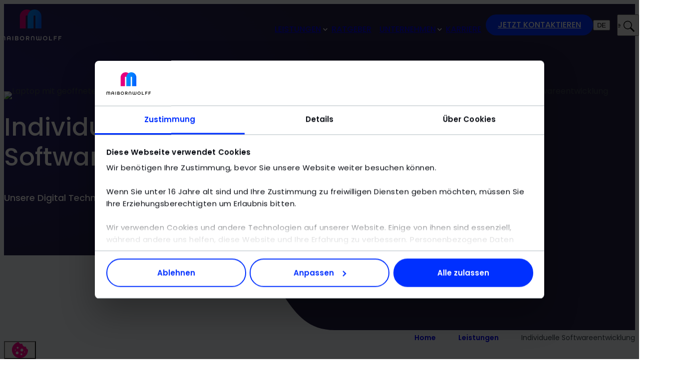

--- FILE ---
content_type: text/html; charset=UTF-8
request_url: https://www.maibornwolff.de/individuelle-softwareentwicklung/
body_size: 33699
content:
<!doctype html><html lang="de"><head>
	<meta charset="utf-8"><title>Individuelle Softwareentwicklung für Unternehmen</title><meta content="Individuelle Software: Vertrauen Sie uns: von der Anforderungsanalyse über den Software-Rollout bis hin zu Wartung &amp; Support ► Jetzt anfragen!" name="description">
	<link rel="preconnect" href="https://content.maibornwolff.de"><link href="https://www.maibornwolff.de/hubfs/favicon.svg" rel="shortcut icon">





<link rel="preload" as="font" href="https://www.maibornwolff.de/hubfs/raw_assets/public/maibornwolff-theme/fonts/poppins-v21-latin-regular.woff2" type="font/woff2" crossorigin>

<link rel="preload" as="font" href="https://www.maibornwolff.de/hubfs/raw_assets/public/maibornwolff-theme/fonts/poppins-v21-latin-500.woff2" type="font/woff2" crossorigin>

<link rel="preload" as="font" href="https://www.maibornwolff.de/hubfs/raw_assets/public/maibornwolff-theme/fonts/poppins-v21-latin-600.woff2" type="font/woff2" crossorigin>

<link rel="preload" as="font" href="https://www.maibornwolff.de/hubfs/raw_assets/public/maibornwolff-theme/fonts/poppins-v21-latin-700.woff2" type="font/woff2" crossorigin>




<script id="Cookiebot" data-culture="DE" src="https://consent.cookiebot.com/uc.js" data-cbid="be1e1bd9-181b-41c9-b8e9-564b99182434" type="text/javascript"></script><script>
			window._hsp = window._hsp || [];
			function setHubSpotConsent() {
				window._hsp.push([
					'setHubSpotConsent',
					{
						analytics: Cookiebot.consent.statistics,
						advertisement: Cookiebot.consent.marketing,
						functionality: Cookiebot.consent.preferences,
					},
				]);
			}
			window.addEventListener('CookiebotOnAccept', setHubSpotConsent);
			window.addEventListener('CookiebotOnDecline', setHubSpotConsent);
			window.addEventListener('CookiebotOnLoad', setHubSpotConsent);
			
		</script><script>
		document.documentElement.classList.toggle('allowVid', document.cookie.split('; ').find(x => x.startsWith('CookieConsent'+'='))?.includes('marketing:true') ?? false)
	</script>

	
	
	<meta name="robots" content="index, follow">

	
	<meta name="viewport" content="width=device-width, initial-scale=1">

    
    <meta property="og:description" content="Individuelle Software: Vertrauen Sie uns: von der Anforderungsanalyse über den Software-Rollout bis hin zu Wartung &amp; Support ► Jetzt anfragen!">
    <meta property="og:title" content="Individuelle Softwareentwicklung für Unternehmen">
    <meta name="twitter:description" content="Individuelle Software: Vertrauen Sie uns: von der Anforderungsanalyse über den Software-Rollout bis hin zu Wartung &amp; Support ► Jetzt anfragen!">
    <meta name="twitter:title" content="Individuelle Softwareentwicklung für Unternehmen">

    

    
    <style>
a.cta_button{-moz-box-sizing:content-box !important;-webkit-box-sizing:content-box !important;box-sizing:content-box !important;vertical-align:middle}.hs-breadcrumb-menu{list-style-type:none;margin:0px 0px 0px 0px;padding:0px 0px 0px 0px}.hs-breadcrumb-menu-item{float:left;padding:10px 0px 10px 10px}.hs-breadcrumb-menu-divider:before{content:'›';padding-left:10px}.hs-featured-image-link{border:0}.hs-featured-image{float:right;margin:0 0 20px 20px;max-width:50%}@media (max-width: 568px){.hs-featured-image{float:none;margin:0;width:100%;max-width:100%}}.hs-screen-reader-text{clip:rect(1px, 1px, 1px, 1px);height:1px;overflow:hidden;position:absolute !important;width:1px}
</style>

<link rel="stylesheet" href="https://www.maibornwolff.de/hubfs/hub_generated/template_assets/1/209985463538/1769172613520/template_main.min.css">
<!-- Editor Styles -->
<style id="hs_editor_style" type="text/css">
/* HubSpot Non-stacked Media Query Styles */
@media (min-width:768px) {
  .embed-228506473691-row-0-vertical-alignment > .row-fluid {
    display: -ms-flexbox !important;
    -ms-flex-direction: row;
    display: flex !important;
    flex-direction: row;
  }
  .cell_17447266102115-228506473691-vertical-alignment {
    display: -ms-flexbox !important;
    -ms-flex-direction: column !important;
    -ms-flex-pack: center !important;
    display: flex !important;
    flex-direction: column !important;
    justify-content: center !important;
  }
  .cell_17447266102115-228506473691-vertical-alignment > div {
    flex-shrink: 0 !important;
  }
  .cell_17447266102114-228506473691-vertical-alignment {
    display: -ms-flexbox !important;
    -ms-flex-direction: column !important;
    -ms-flex-pack: center !important;
    display: flex !important;
    flex-direction: column !important;
    justify-content: center !important;
  }
  .cell_17447266102114-228506473691-vertical-alignment > div {
    flex-shrink: 0 !important;
  }
  .cell_17447266102113-228506473691-vertical-alignment {
    display: -ms-flexbox !important;
    -ms-flex-direction: column !important;
    -ms-flex-pack: center !important;
    display: flex !important;
    flex-direction: column !important;
    justify-content: center !important;
  }
  .cell_17447266102113-228506473691-vertical-alignment > div {
    flex-shrink: 0 !important;
  }
  .dnd_area-row-0-vertical-alignment > .row-fluid {
    display: -ms-flexbox !important;
    -ms-flex-direction: row;
    display: flex !important;
    flex-direction: row;
  }
  .dnd_area-row-2-vertical-alignment > .row-fluid {
    display: -ms-flexbox !important;
    -ms-flex-direction: row;
    display: flex !important;
    flex-direction: row;
  }
  .dnd_area-row-7-vertical-alignment > .row-fluid {
    display: -ms-flexbox !important;
    -ms-flex-direction: row;
    display: flex !important;
    flex-direction: row;
  }
  .dnd_area-row-8-vertical-alignment > .row-fluid {
    display: -ms-flexbox !important;
    -ms-flex-direction: row;
    display: flex !important;
    flex-direction: row;
  }
  .dnd_area-row-9-vertical-alignment > .row-fluid {
    display: -ms-flexbox !important;
    -ms-flex-direction: row;
    display: flex !important;
    flex-direction: row;
  }
  .dnd_area-row-10-vertical-alignment > .row-fluid {
    display: -ms-flexbox !important;
    -ms-flex-direction: row;
    display: flex !important;
    flex-direction: row;
  }
  .dnd_area-row-11-vertical-alignment > .row-fluid {
    display: -ms-flexbox !important;
    -ms-flex-direction: row;
    display: flex !important;
    flex-direction: row;
  }
  .dnd_area-column-5-vertical-alignment {
    display: -ms-flexbox !important;
    -ms-flex-direction: column !important;
    -ms-flex-pack: start !important;
    display: flex !important;
    flex-direction: column !important;
    justify-content: flex-start !important;
  }
  .dnd_area-column-5-vertical-alignment > div {
    flex-shrink: 0 !important;
  }
  .dnd_area-column-3-vertical-alignment {
    display: -ms-flexbox !important;
    -ms-flex-direction: column !important;
    -ms-flex-pack: start !important;
    display: flex !important;
    flex-direction: column !important;
    justify-content: flex-start !important;
  }
  .dnd_area-column-3-vertical-alignment > div {
    flex-shrink: 0 !important;
  }
  .dnd_area-column-1-vertical-alignment {
    display: -ms-flexbox !important;
    -ms-flex-direction: column !important;
    -ms-flex-pack: start !important;
    display: flex !important;
    flex-direction: column !important;
    justify-content: flex-start !important;
  }
  .dnd_area-column-1-vertical-alignment > div {
    flex-shrink: 0 !important;
  }
  .cell_17690911431065-vertical-alignment {
    display: -ms-flexbox !important;
    -ms-flex-direction: column !important;
    -ms-flex-pack: start !important;
    display: flex !important;
    flex-direction: column !important;
    justify-content: flex-start !important;
  }
  .cell_17690911431065-vertical-alignment > div {
    flex-shrink: 0 !important;
  }
  .cell_17690911431064-vertical-alignment {
    display: -ms-flexbox !important;
    -ms-flex-direction: column !important;
    -ms-flex-pack: start !important;
    display: flex !important;
    flex-direction: column !important;
    justify-content: flex-start !important;
  }
  .cell_17690911431064-vertical-alignment > div {
    flex-shrink: 0 !important;
  }
  .cell_17690911431063-vertical-alignment {
    display: -ms-flexbox !important;
    -ms-flex-direction: column !important;
    -ms-flex-pack: start !important;
    display: flex !important;
    flex-direction: column !important;
    justify-content: flex-start !important;
  }
  .cell_17690911431063-vertical-alignment > div {
    flex-shrink: 0 !important;
  }
  .cell_1740056496987-vertical-alignment {
    display: -ms-flexbox !important;
    -ms-flex-direction: column !important;
    -ms-flex-pack: center !important;
    display: flex !important;
    flex-direction: column !important;
    justify-content: center !important;
  }
  .cell_1740056496987-vertical-alignment > div {
    flex-shrink: 0 !important;
  }
  .cell_17400552926072-vertical-alignment {
    display: -ms-flexbox !important;
    -ms-flex-direction: column !important;
    -ms-flex-pack: center !important;
    display: flex !important;
    flex-direction: column !important;
    justify-content: center !important;
  }
  .cell_17400552926072-vertical-alignment > div {
    flex-shrink: 0 !important;
  }
  .cell_1740056482865-vertical-alignment {
    display: -ms-flexbox !important;
    -ms-flex-direction: column !important;
    -ms-flex-pack: center !important;
    display: flex !important;
    flex-direction: column !important;
    justify-content: center !important;
  }
  .cell_1740056482865-vertical-alignment > div {
    flex-shrink: 0 !important;
  }
  .cell_17400553468662-vertical-alignment {
    display: -ms-flexbox !important;
    -ms-flex-direction: column !important;
    -ms-flex-pack: center !important;
    display: flex !important;
    flex-direction: column !important;
    justify-content: center !important;
  }
  .cell_17400553468662-vertical-alignment > div {
    flex-shrink: 0 !important;
  }
  .cell_1740056527847-vertical-alignment {
    display: -ms-flexbox !important;
    -ms-flex-direction: column !important;
    -ms-flex-pack: center !important;
    display: flex !important;
    flex-direction: column !important;
    justify-content: center !important;
  }
  .cell_1740056527847-vertical-alignment > div {
    flex-shrink: 0 !important;
  }
  .cell_17400556331262-vertical-alignment {
    display: -ms-flexbox !important;
    -ms-flex-direction: column !important;
    -ms-flex-pack: center !important;
    display: flex !important;
    flex-direction: column !important;
    justify-content: center !important;
  }
  .cell_17400556331262-vertical-alignment > div {
    flex-shrink: 0 !important;
  }
  .cell_1740056514146-vertical-alignment {
    display: -ms-flexbox !important;
    -ms-flex-direction: column !important;
    -ms-flex-pack: center !important;
    display: flex !important;
    flex-direction: column !important;
    justify-content: center !important;
  }
  .cell_1740056514146-vertical-alignment > div {
    flex-shrink: 0 !important;
  }
  .cell_1740731829639-vertical-alignment {
    display: -ms-flexbox !important;
    -ms-flex-direction: column !important;
    -ms-flex-pack: center !important;
    display: flex !important;
    flex-direction: column !important;
    justify-content: center !important;
  }
  .cell_1740731829639-vertical-alignment > div {
    flex-shrink: 0 !important;
  }
  .cell_1740060934974-vertical-alignment {
    display: -ms-flexbox !important;
    -ms-flex-direction: column !important;
    -ms-flex-pack: center !important;
    display: flex !important;
    flex-direction: column !important;
    justify-content: center !important;
  }
  .cell_1740060934974-vertical-alignment > div {
    flex-shrink: 0 !important;
  }
  .cell_1740062452394-vertical-alignment {
    display: -ms-flexbox !important;
    -ms-flex-direction: column !important;
    -ms-flex-pack: center !important;
    display: flex !important;
    flex-direction: column !important;
    justify-content: center !important;
  }
  .cell_1740062452394-vertical-alignment > div {
    flex-shrink: 0 !important;
  }
  .cell_1740056633763-vertical-alignment {
    display: -ms-flexbox !important;
    -ms-flex-direction: column !important;
    -ms-flex-pack: center !important;
    display: flex !important;
    flex-direction: column !important;
    justify-content: center !important;
  }
  .cell_1740056633763-vertical-alignment > div {
    flex-shrink: 0 !important;
  }
  .cell_17400559597282-vertical-alignment {
    display: -ms-flexbox !important;
    -ms-flex-direction: column !important;
    -ms-flex-pack: center !important;
    display: flex !important;
    flex-direction: column !important;
    justify-content: center !important;
  }
  .cell_17400559597282-vertical-alignment > div {
    flex-shrink: 0 !important;
  }
  .cell_1740056613720-vertical-alignment {
    display: -ms-flexbox !important;
    -ms-flex-direction: column !important;
    -ms-flex-pack: center !important;
    display: flex !important;
    flex-direction: column !important;
    justify-content: center !important;
  }
  .cell_1740056613720-vertical-alignment > div {
    flex-shrink: 0 !important;
  }
}
</style>
    <script type="application/ld+json">
	{
		"@context": "https://schema.org",
		"@type": "BreadcrumbList",
		"itemListElement": [{
			"@type": "ListItem",
			"position": 1,
			"name": "Home",
			"item": "https://www.maibornwolff.de"
		},{
			"@type": "ListItem",
			"position": 2,
			"name": "Leistungen",
			"item": "https://www.maibornwolff.de/leistungen/"
		},{
			"@type": "ListItem",
			"position": 3,
			"name": "Individuelle Softwareentwicklung",
			"item": "https://www.maibornwolff.de/individuelle-softwareentwicklung/"
		}]
	}
</script>
<script type="application/ld+json">
	{
		"@context": "https://schema.org",
		"@type": "FAQPage",
		"mainEntity": [{
				"@type": "Question",
				"name": "Was ist individuelle Softwareentwicklung?",
				"acceptedAnswer": {
					"@type": "Answer",
					"text": "Individuelle Softwareentwicklung, oft auch als „maßgeschneiderte“ oder „Custom Software” bezeichnet, bezieht sich auf den Prozess, bei dem Software speziell nach den &lt;strong&gt;Anforderungen und Bedürfnissen&lt;/strong&gt; eines bestimmten Unternehmens oder einer Organisation entwickelt wird."
				}
			},{
				"@type": "Question",
				"name": "Warum sollte ich mich für eine individuelle Softwarelösung entscheiden?",
				"acceptedAnswer": {
					"@type": "Answer",
					"text": "Der Hauptvorteil ist &lt;strong&gt;perfekte Passgenauigkeit&lt;/strong&gt;. Individuelle Software bildet Ihre einzigartigen Geschäftsprozesse exakt ab, wo Standardsoftware Kompromisse erfordert. Dies steigert die Effizienz und sichert Wettbewerbsvorteile."
				}
			},{
				"@type": "Question",
				"name": "Was sind die Vorteile von Low-Code / No-Code Lösungen?",
				"acceptedAnswer": {
					"@type": "Answer",
					"text": "Low-Code / No-Code Lösungen ermöglichen die schnelle Entwicklung von Anwendungen mit minimaler oder ohne Code-Eingabe. Dies führt zu einer &lt;strong&gt;beschleunigten Entwicklung&lt;/strong&gt;, einem verringerten Bedarf an spezialisierten Entwicklern und bietet gleichzeitig Flexibilität bei Anpassungen."
				}
			},{
				"@type": "Question",
				"name": "Was bedeutet „Cloud Native Entwicklung“ und warum ist das relevant für mein Unternehmen?",
				"acceptedAnswer": {
					"@type": "Answer",
					"text": "Cloud Native bezieht sich auf Anwendungen, die speziell für Cloud-Umgebungen entwickelt wurden. Diese Anwendungen können &lt;strong&gt;die Vorteile der Cloud optimal nutzen&lt;/strong&gt;, wie z. B. Skalierbarkeit, Resilienz und flexible Kostenstrukturen."
				}
			},{
				"@type": "Question",
				"name": "Wie lange dauert ein typisches Softwareentwicklungsprojekt?",
				"acceptedAnswer": {
					"@type": "Answer",
					"text": "Die Dauer eines Projekts variiert je nach Komplexität, Anforderungen und Umfang. Ein einfacher &lt;strong&gt;Prototyp kann in wenigen Wochen erstellt werden&lt;/strong&gt;, während komplexe Systeme mehrere Monate oder sogar Jahre in Anspruch nehmen können."
				}
			},{
				"@type": "Question",
				"name": "Wie werden die Kosten für ein Softwareentwicklungsprojekt bestimmt?",
				"acceptedAnswer": {
					"@type": "Answer",
					"text": "Die Kosten basieren primär auf &lt;strong&gt;Projektumfang, technischer Komplexität und Zeitaufwand&lt;/strong&gt;. Wir erstellen nach der initialen Anforderungsanalyse ein detailliertes Angebot, meist basierend auf Tagessätzen oder Festpreisen für definierte Arbeitspakete."
				}
			}]
	}
</script>
<script type="application/ld+json">
		{
			"@context": "https://schema.org",
			"@type": "WebPage",
			"name": "LS - Individuelle Softwareentwicklung",
			"url": "https://www.maibornwolff.de/individuelle-softwareentwicklung/",
			"description": "Individuelle Software: Vertrauen Sie uns: von der Anforderungsanalyse über den Software-Rollout bis hin zu Wartung &amp;amp; Support ► Jetzt anfragen!",
			"mainEntity": {
				"@type": "Service",
				"name": "LS - Individuelle Softwareentwicklung",
				"description": "Individuelle Software: Vertrauen Sie uns: von der Anforderungsanalyse über den Software-Rollout bis hin zu Wartung &amp;amp; Support ► Jetzt anfragen!",
				"provider": {
					"@type": "Organization",
					"name": "MaibornWolff GmbH",
					"url": "https://www.maibornwolff.de",
					"logo": "//26305891.fs1.hubspotusercontent-eu1.net/hubfs/26305891/raw_assets/public/maibornwolff-theme/images/mw-logo.svg",
					"address": {
						"@type": "PostalAddress",
						"streetAddress": "Theresienhöhe 13",
						"addressLocality": "München",
						"addressRegion": "Bayern",
						"postalCode": "80339",
						"addressCountry": "DE"
					},
					"contactPoint": {
						"@type": "ContactPoint",
						"telephone": "+49 89 544 253 000",
						"contactType": "customer service",
						"email": "info@maibornwolff.de"
					}
				},
				"areaServed": "Deutschland",
				"serviceType": "LS - Individuelle Softwareentwicklung",
				"offers": {
					"@type": "Offer",
					"price": "Auf Anfrage",
					"priceCurrency": "EUR",
					"url": "https://www.maibornwolff.de/individuelle-softwareentwicklung/"
				}
			}
		}
		</script>

    
    <link rel="canonical" href="https://www.maibornwolff.de/individuelle-softwareentwicklung/">


<meta property="og:image" content="https://www.maibornwolff.de/hubfs/Images%20Website/Header/Desktop/Header_Individuelle_Softwareentwicklung.jpg">
<meta property="og:image:width" content="2250">
<meta property="og:image:height" content="1500">

<meta name="twitter:image" content="https://www.maibornwolff.de/hubfs/Images%20Website/Header/Desktop/Header_Individuelle_Softwareentwicklung.jpg">


<meta property="og:url" content="https://www.maibornwolff.de/individuelle-softwareentwicklung/">
<meta name="twitter:card" content="summary_large_image">
<meta http-equiv="content-language" content="de">
<link rel="alternate" hreflang="de" href="https://www.maibornwolff.de/individuelle-softwareentwicklung/">
<link rel="alternate" hreflang="en" href="https://www.maibornwolff.de/en/custom-software-development/">






	<link rel="alternate" hreflang="x-default" href="https://www.maibornwolff.de/individuelle-softwareentwicklung/">
	<script>
	
	try {
		const hs_editor_style = document.getElementById('hs_editor_style');
		hs_editor_style?.remove();
	} catch (e) {
		console.warn('Error removing HubSpot editor style', e);
	}
	
	</script>
<meta name="generator" content="HubSpot"></head>
<body class="  hs-content-id-211171379407 hs-site-page page ">
<header class="MO-header  hs-search-hidden">
<div class="MO-header__in wrap flex flex-col t:grid grid-cols-6 l:grid-cols-12 gap-x-grid-gap">
	<div class="MO-header__wrap col-span-6 l:col-span-12">
		<a href="https://www.maibornwolff.de" class="MO-header__logo logo" title="MainbornWolff">
			<svg class="MO-header__svg" xmlns="http://www.w3.org/2000/svg" fill="none" viewbox="0 0 182 91.7">
  <path fill="#e6007e" d="M81.9,20.3h0c0-6.9,3.5-13,8.8-16.7C87.4,1.3,83.4,0,79.1,0,67.9,0,58.8,9.1,58.7,20.3h0v36h17.6V20.4h0c0-1.5,1.2-2.8,2.8-2.8s2.8,1.2,2.8,2.8h0Z" />
  <path fill="url(#a)" d="M122.7,20.3c0-11.2-9.2-20.3-20.4-20.3s-20.3,9.1-20.4,20.3h0v36h17.6V20.4h0c0-1.1.6-2.1,1.6-2.5,2-.9,4,.6,4,2.5h0v35.9h17.6V20.3h0Z" />
  <path class="logo__text" fill="#fff" d="M11.3,79c-1.6,0-2.8.7-3.5,1.9-.7-1.2-1.1-1.9-3.5-1.9s-4.3,1.4-4.3,4.6v7.9h2.4v-7.9c0-1.7.9-2.4,2.1-2.4s2.1.7,2.1,2.4v7.9h2.4v-7.9c0-1.7.9-2.4,2.1-2.4s2.1.7,2.1,2.4v7.9h2.4v-7.9c0-3.1-1.9-4.6-4.3-4.6ZM26.1,78.9c-3.5,0-5.4,2.1-5.4,5.4v7.2h2.4v-3.7h6v3.7h2.4v-7.2c0-3.3-1.9-5.4-5.4-5.4ZM29.1,85.6h-6v-1.3c0-2,1-3.1,3-3.1s3,1.1,3,3.1v1.3ZM36.8,79h2.4v12.5h-2.4v-12.5ZM52.7,85.1c1-.6,1.6-.9,1.6-2.8s-1.2-3.3-3.6-3.3h-6v12.6h6.5c2.4,0,3.7-1.9,3.7-3.4s-.8-2.6-2.2-3.1ZM47.2,81.3h3.2c1.1,0,1.5.6,1.5,1.4s-.5,1.4-1.5,1.4h-3.2v-2.8ZM50.8,89.3h-3.6v-3h3.6c1,0,1.6.7,1.6,1.5s-.5,1.5-1.6,1.5ZM65.4,78.9c-3.8,0-6.5,2.7-6.5,6.4s2.7,6.4,6.5,6.4,6.5-2.7,6.5-6.4-2.7-6.4-6.5-6.4ZM65.4,89.5c-2.4,0-4.1-1.8-4.1-4.2s1.7-4.1,4.1-4.1,4.1,1.7,4.1,4.1-1.7,4.2-4.1,4.2ZM86.8,83.1c0-2.4-1.4-4.1-4.6-4.1h-5.2v12.5h2.4v-4.2h2.3l2.7,4.2h2.9l-3.1-4.5c1.7-.6,2.6-1.5,2.6-3.9ZM82.3,85h0c0,0-2.8,0-2.8,0v-3.7h2.8c1.6,0,2.1.8,2.1,1.9s-.5,1.9-2.1,1.9ZM96.9,79c-3.4,0-5.3,1.9-5.3,5.1v7.4h2.4v-7.4c0-1.8,1-2.9,2.9-2.9s2.9,1.1,2.9,2.9v7.4h2.4v-7.4c0-3.1-1.9-5.1-5.3-5.1ZM120.5,87c0,1.7-.9,2.4-2.1,2.4s-2.1-.7-2.1-2.4v-7.9h-2.4v7.9c0,1.7-.9,2.4-2.1,2.4s-2.1-.7-2.1-2.4v-7.9h-2.4v7.9c0,3.1,1.9,4.6,4.3,4.6s2.8-.7,3.5-1.9c.7,1.2,1.1,1.9,3.5,1.9s4.3-1.4,4.3-4.6v-7.9h-2.4s0,7.9,0,7.9ZM133.9,78.9c-3.8,0-6.5,2.7-6.5,6.4s2.7,6.4,6.5,6.4,6.5-2.7,6.5-6.4-2.7-6.4-6.5-6.4ZM133.9,89.5c-2.4,0-4.1-1.7-4.1-4.2s1.7-4.2,4.1-4.2,4.1,1.8,4.1,4.2-1.7,4.2-4.1,4.2ZM147.9,79h-2.5v12.6h9v-2.3h-6.5v-10.3ZM159.3,79.1v12.5h2.4v-5.3h5.5v-2.2h-5.5v-2.8h6.6v-2.3h-9.1.1ZM182,81.3v-2.3h-9.1.1v12.6h2.4v-5.3h5.5v-2.2h-5.5v-2.8h6.6Z" />
  <defs>
    <lineargradient id="a" x1="81.9" y1="-141.1" x2="137" y2="-152.2" gradienttransform="translate(0 -115.2) scale(1 -1)" gradientunits="userSpaceOnUse">
      <stop offset="0" stop-color="#008cff" />
      <stop offset=".2" stop-color="#0086ff" />
      <stop offset=".5" stop-color="#0078ff" />
      <stop offset=".7" stop-color="#0060ff" />
      <stop offset=".8" stop-color="#005fff" />
      <stop offset=".8" stop-color="#0056ff" />
      <stop offset=".9" stop-color="#003eff" />
      <stop offset=".9" stop-color="#0030ff" />
    </lineargradient>
  </defs>
</svg>
		</a>
		<button class="MO-header__backbtn" data-open1 type="button">Zurück</button><nav class="MO-header__mainmenu menu">
				<ul class="menu__list"><li class="menu__item"><a class="menu__link menu__link--toggle " href="https://www.maibornwolff.de/leistungen/" data-txt="Leistungen" data-main="dcb860db8f">
							Leistungen
						</a></li>
				<li class="menu__item"><a class="menu__link " data-txt="Ratgeber" href="https://www.maibornwolff.de/know-how">Ratgeber</a></li>
				<li class="menu__item"><a class="menu__link menu__link--toggle " href="javascript:void(0);" data-txt="Unternehmen" data-main="f910eb98b4">
							Unternehmen
						</a></li>
				<li class="menu__item"><a class="menu__link " data-txt="Karriere" href="https://karriere.maibornwolff.de/de/" target="_blank" rel="noopener">Karriere</a></li>
				
					<li class="menu__item menu__item--burger">
						<button class="menu__link menu__link--burger" type="button" aria-label="toggle menu">Menu</button>
					</li>
				</ul>
			</nav><div class="MO-header__contact ">
			
			<a href="https://www.maibornwolff.de/kontakt/" data-alt="Kontaktieren" class=" A-cta A-cta--secondary @fs--menu-link MO-header__contactbtn">Jetzt kontaktieren</a>
		</div>
		<div class="MO-header__submenu submenu"><ul class="submenu__list"><li class="submenu__item submenu__item--lang">
					<button type="button" data-url="https://www.maibornwolff.de/individuelle-softwareentwicklung/" class="submenu__link submenu__link--lang">
						<span class="submenu__currentlang">DE</span>
					</button>
					<ul class="submenu__langlist @fs--menu"><li class="submenu__langitem">
					<a class="submenu__sublink submenu__sublink--active" href="https://www.maibornwolff.de/individuelle-softwareentwicklung/">
						<span class="submenu__langname">Deutsch</span>
					</a>
				</li><li class="submenu__langitem">
					<a class="submenu__sublink " href="https://www.maibornwolff.de/en/custom-software-development/">
						<span class="submenu__langname">English</span>
					</a>
				</li></ul>
				</li><li class="submenu__item submenu__item--search">
					<button type="button" class="submenu__link submenu__link--search">Suche</button>
				</li></ul>
		</div>
	</div><div class="MO-header__overlay mega @fs--menu col-span-6 l:col-span-8 l:col-start-3">
			<div class="mega__inner">
				<div class="mega__content">
					<div class="mega__menu">
						<ul class="mega__list mega__list--level1">
							<li class="mega__item mega__item--level1">
								<span class="mega__link mega__link--level1 mega__link--toplevel @fs--head_2">Menü</span>
							</li>
							<li class="mega__item mega__item--level1 mega__item--hasChildren"><button class="mega__link mega__link--level1 mega__link--toggle" type="button" data-open2="dcb860db8f">
									Leistungen
								</button>
								<ul class="mega__list mega__list--level2 mega__submenu" data-level2="dcb860db8f">
									<li class="mega__item mega__item--level2 mega__item--toplevel"><a class="mega__link mega__link--level2 mega__link--toplevel @fs--head_2" href="https://www.maibornwolff.de/leistungen/">Leistungen</a></li><li class="mega__item mega__item--level2 ">
										<a class="mega__link mega__link--level2" href="https://www.maibornwolff.de/apps/">Apps</a>
									</li><li class="mega__item mega__item--level2 ">
										<a class="mega__link mega__link--level2" href="https://www.maibornwolff.de/cloud/">Cloud</a>
									</li><li class="mega__item mega__item--level2 ">
										<a class="mega__link mega__link--level2" href="https://www.maibornwolff.de/cybersecurity/">Cybersecurity</a>
									</li><li class="mega__item mega__item--level2 ">
										<a class="mega__link mega__link--level2" href="https://www.maibornwolff.de/data-ai/">Data &amp; AI</a>
									</li><li class="mega__item mega__item--level2 ">
										<a class="mega__link mega__link--level2" href="https://www.maibornwolff.de/design/">Design &amp; UX</a>
									</li><li class="mega__item mega__item--level2 ">
										<a class="mega__link mega__link--level2" href="https://www.maibornwolff.de/embedded-und-robotics/">Embedded &amp; Robotics</a>
									</li><li class="mega__item mega__item--level2 ">
										<a class="mega__link mega__link--level2" href="https://www.maibornwolff.de/industrie-40/">Industrie 4.0</a>
									</li><li class="mega__item mega__item--level2 ">
										<a class="mega__link mega__link--level2" href="https://www.maibornwolff.de/iot/">IoT</a>
									</li><li class="mega__item mega__item--level2 ">
										<a class="mega__link mega__link--level2" href="https://www.maibornwolff.de/it-beratung/">IT-Beratung</a>
									</li><li class="mega__item mega__item--level2 ">
										<a class="mega__link mega__link--level2" href="https://www.maibornwolff.de/it-modernisierung/">IT-Modernisierung</a>
									</li><li class="mega__item mega__item--level2 ">
										<a class="mega__link mega__link--level2" href="https://www.maibornwolff.de/quality-engineering/">Quality Engineering</a>
									</li><li class="mega__item mega__item--level2 ">
										<a class="mega__link mega__link--level2" href="https://www.maibornwolff.de/ar-vr/">VR/AR</a>
									</li><li class="mega__item mega__item--level2 ">
										<a class="mega__link mega__link--level2" href="https://www.maibornwolff.de/web/">Web</a>
									</li>
									<li class="mega__item mega__item--level2">
										<a class="mega__link mega__link--level2 mega__link--overview" href="https://www.maibornwolff.de/leistungen/">Überblick Leistungen</a>
									</li>
									
								</ul></li>
							<li class="mega__item mega__item--level1 "><a class="mega__link mega__link--level1" href="https://www.maibornwolff.de/know-how" data-txt="Ratgeber">Ratgeber</a></li>
							<li class="mega__item mega__item--level1 mega__item--hasChildren"><button class="mega__link mega__link--level1 mega__link--toggle" type="button" data-open2="f910eb98b4">
									Unternehmen
								</button>
								<ul class="mega__list mega__list--level2 mega__submenu" data-level2="f910eb98b4">
									<li class="mega__item mega__item--level2 mega__item--toplevel"><span class="mega__link mega__link--level2 mega__link--toplevel @fs--head_2">Unternehmen</span></li><li class="mega__item mega__item--level2 ">
										<a class="mega__link mega__link--level2" href="https://www.maibornwolff.de/unternehmen/">Über uns</a>
									</li><li class="mega__item mega__item--level2 ">
										<a class="mega__link mega__link--level2" href="https://www.maibornwolff.de/unternehmen/standorte/">Standorte</a>
									</li><li class="mega__item mega__item--level2 ">
										<a class="mega__link mega__link--level2" href="https://www.maibornwolff.de/referenzen/">Referenzen</a>
									</li><li class="mega__item mega__item--level2 ">
										<a class="mega__link mega__link--level2" href="https://www.maibornwolff.de/innovation/">Forschung &amp; Entwicklung</a>
									</li><li class="mega__item mega__item--level2 ">
										<a class="mega__link mega__link--level2" href="https://events.maibornwolff.de" target="_blank" rel="noopener">Events</a>
									</li><li class="mega__item mega__item--level2 ">
										<a class="mega__link mega__link--level2" href="https://www.maibornwolff.de/unternehmen/unsere-story/">Unsere Geschichte</a>
									</li><li class="mega__item mega__item--level2 ">
										<a class="mega__link mega__link--level2" href="https://www.maibornwolff.de/unternehmen/nachhaltigkeit/">Nachhaltigkeit</a>
									</li><li class="mega__item mega__item--level2 ">
										<a class="mega__link mega__link--level2" href="https://www.maibornwolff.de/unternehmen/south-shoring/">South Shoring</a>
									</li>
								</ul></li>
							<li class="mega__item mega__item--level1 "><a class="mega__link mega__link--level1" href="https://karriere.maibornwolff.de/de/" data-txt="Karriere" target="_blank" rel="noopener">Karriere</a></li></ul>
					</div>
					<div class="mega__contact">
						<a href="https://www.maibornwolff.de/kontakt/" data-alt="Kontaktieren" class=" A-cta A-cta--secondary @fs--menu-link ">Jetzt kontaktieren</a>
					</div>
				</div>
			</div>
		</div></div>
</header>

<main class="content">
	
	
	<div class="T-stage">
		<div id="hs_cos_wrapper_champion_demo" class="hs_cos_wrapper hs_cos_wrapper_widget hs_cos_wrapper_type_module" style="" data-hs-cos-general-type="widget" data-hs-cos-type="module">

<section class="MO-champion " data-module="Hero">
	<div class="MO-champion__main ">
		<div class="MO-champion__media"><picture class="A-image  A-image--cover  MO-champion__img" fetchpriority="high"><source srcset="https://content.maibornwolff.de/hs-fs/hubfs/Images%20Website/Header/Desktop/Header_Individuelle_Softwareentwicklung.jpg?width=2000&amp;name=Header_Individuelle_Softwareentwicklung.jpg" media="(min-width: 1600px)" width="2000" height="1333"><source srcset="https://content.maibornwolff.de/hs-fs/hubfs/Images%20Website/Header/Desktop/Header_Individuelle_Softwareentwicklung.jpg?width=1600&amp;name=Header_Individuelle_Softwareentwicklung.jpg" media="(min-width: 1280px)" width="1600" height="1066"><source srcset="https://content.maibornwolff.de/hs-fs/hubfs/Images%20Website/Header/Desktop/Header_Individuelle_Softwareentwicklung.jpg?width=1280&amp;name=Header_Individuelle_Softwareentwicklung.jpg" media="(min-width: 960px)" width="1280" height="853"><source srcset="https://content.maibornwolff.de/hs-fs/hubfs/Images%20Website/Header/Desktop/Header_Individuelle_Softwareentwicklung.jpg?width=1440&amp;name=Header_Individuelle_Softwareentwicklung.jpg" media="(min-width: 640px)" width="1440" height="960"><source srcset="https://content.maibornwolff.de/hs-fs/hubfs/Images%20Website/Header/Desktop/Header_Individuelle_Softwareentwicklung.jpg?width=1350&amp;name=Header_Individuelle_Softwareentwicklung.jpg" media="(min-width: 360px)" width="1350" height="900"><img src="https://www.maibornwolff.de/hs-fs/hubfs/Images%20Website/Header/Desktop/Header_Individuelle_Softwareentwicklung.jpg?width=1050&amp;height=700&amp;name=Header_Individuelle_Softwareentwicklung.jpg" srcset="" alt="Laptop mit geöffnetem Code-Editor in dunkler Umgebung, symbolisiert die technische Präzision und Anpassung in der individuellen Softwareentwicklung" loading="eager" class="" width="1050" height="700" style="--ltr: 69%">
		</picture></div>
		
		<div class="MO-champion__wrap wrap grid grid-cols-6 l:grid-cols-12 gap-x-grid-gap gap-y-row-gap @gradient">
			<div class="MO-champion__content col-span-6 m:col-span-4 l:col-span-7"><div class="M-htc M-htc--left  MO-champion__htc">
	<h1 class="A-headline @fs--head_1  M-htc__headline">
	Individuelle Softwareentwicklung
</h1>
	<div class="A-copy-text @fs--head_4  M-htc__text"><span>Unsere Digital Technology Engineers realisieren Ihre Vision.</span></div></div>
				
			</div>
			<div class="MO-champion__sub col-span-3 col-start-4 l:col-span-6 l:col-start-7">
				
				
				
			</div>
		</div>
	</div><div class="MO-champion__logos"><div class="O-logoSlider  ">
			<div class="O-logoSlider__slider"><div class="O-logoSlider__imgWrap">
								<picture class="A-image    O-logoSlider__image " style="--height:340; --width:652;"><img src="https://www.maibornwolff.de/hubfs/Images%20Website/Logos/BMW%20Group.svg" srcset="" alt="BMW Group Logo" loading="lazy" class="" width="652" height="340">
		</picture>
							</div><div class="O-logoSlider__imgWrap">
								<picture class="A-image    O-logoSlider__image " style="--height:199; --width:784;"><img src="https://www.maibornwolff.de/hubfs/Images%20Website/Logos/DeutscheBahn_logo-2.svg" srcset="" alt="DeutscheBahn_logo-2" loading="lazy" class="" width="784" height="199">
		</picture>
							</div><div class="O-logoSlider__imgWrap">
								<picture class="A-image    O-logoSlider__image " style="--height:157; --width:1024;"><img src="https://www.maibornwolff.de/hubfs/Images%20Website/Logos/Creditreform_logo.svg" srcset="" alt="Creditreform Logo" loading="lazy" class="" width="1024" height="157">
		</picture>
							</div><div class="O-logoSlider__imgWrap">
								<picture class="A-image    O-logoSlider__image " style="--height:85; --width:313;"><img src="https://www.maibornwolff.de/hubfs/Images%20Website/Logos/DERTOUR.svg" srcset="" alt="DERTOUR" loading="lazy" class="" width="313" height="85">
		</picture>
							</div><div class="O-logoSlider__imgWrap">
								<picture class="A-image    O-logoSlider__image " style="--height:79; --width:226;"><img src="https://www.maibornwolff.de/hubfs/Images%20Website/Logos/jochen-schweizer.svg" srcset="" alt="jochen-schweizer" loading="lazy" class="" width="226" height="79">
		</picture>
							</div><div class="O-logoSlider__imgWrap">
								<picture class="A-image    O-logoSlider__image " style="--height:310; --width:744;"><img src="https://www.maibornwolff.de/hubfs/Images%20Website/Logos/Dr%C3%A4ger_Logo.svg" srcset="" alt="Dräger Logo" loading="lazy" class="" width="744" height="310">
		</picture>
							</div><div class="O-logoSlider__imgWrap">
								<picture class="A-image    O-logoSlider__image " style="--height:131; --width:604;"><img src="https://www.maibornwolff.de/hubfs/Images%20Website/Logos/kuka.svg" srcset="" alt="kuka" loading="lazy" class="" width="604" height="131">
		</picture>
							</div><div class="O-logoSlider__imgWrap">
								<picture class="A-image    O-logoSlider__image " style="--height:340; --width:652;"><img src="https://www.maibornwolff.de/hubfs/Images%20Website/Logos/BMW%20Group.svg" srcset="" alt="BMW Group Logo" loading="lazy" class="" width="652" height="340">
		</picture>
							</div><div class="O-logoSlider__imgWrap">
								<picture class="A-image    O-logoSlider__image " style="--height:199; --width:784;"><img src="https://www.maibornwolff.de/hubfs/Images%20Website/Logos/DeutscheBahn_logo-2.svg" srcset="" alt="DeutscheBahn_logo-2" loading="lazy" class="" width="784" height="199">
		</picture>
							</div><div class="O-logoSlider__imgWrap">
								<picture class="A-image    O-logoSlider__image " style="--height:157; --width:1024;"><img src="https://www.maibornwolff.de/hubfs/Images%20Website/Logos/Creditreform_logo.svg" srcset="" alt="Creditreform Logo" loading="lazy" class="" width="1024" height="157">
		</picture>
							</div><div class="O-logoSlider__imgWrap">
								<picture class="A-image    O-logoSlider__image " style="--height:85; --width:313;"><img src="https://www.maibornwolff.de/hubfs/Images%20Website/Logos/DERTOUR.svg" srcset="" alt="DERTOUR" loading="lazy" class="" width="313" height="85">
		</picture>
							</div><div class="O-logoSlider__imgWrap">
								<picture class="A-image    O-logoSlider__image " style="--height:79; --width:226;"><img src="https://www.maibornwolff.de/hubfs/Images%20Website/Logos/jochen-schweizer.svg" srcset="" alt="jochen-schweizer" loading="lazy" class="" width="226" height="79">
		</picture>
							</div><div class="O-logoSlider__imgWrap">
								<picture class="A-image    O-logoSlider__image " style="--height:310; --width:744;"><img src="https://www.maibornwolff.de/hubfs/Images%20Website/Logos/Dr%C3%A4ger_Logo.svg" srcset="" alt="Dräger Logo" loading="lazy" class="" width="744" height="310">
		</picture>
							</div><div class="O-logoSlider__imgWrap">
								<picture class="A-image    O-logoSlider__image " style="--height:131; --width:604;"><img src="https://www.maibornwolff.de/hubfs/Images%20Website/Logos/kuka.svg" srcset="" alt="kuka" loading="lazy" class="" width="604" height="131">
		</picture>
							</div></div>	
		</div>
		<div class="O-logoSlider  MO-champion__logoslider">
			<div class="O-logoSlider__slider"><div class="O-logoSlider__imgWrap">
								<picture class="A-image    O-logoSlider__image " style="--height:1024; --width:1024;"><img src="https://www.maibornwolff.de/hubfs/Images%20Website/Logos/ProSieben_Logo_2015-2.svg" srcset="" alt="ProSieben_Logo_2015-2" loading="lazy" class="" width="1024" height="1024">
		</picture>
							</div><div class="O-logoSlider__imgWrap">
								<picture class="A-image    O-logoSlider__image " style="--height:240; --width:240;"><img src="https://www.maibornwolff.de/hubfs/Images%20Website/Logos/Mercedes.svg" srcset="" alt="Mercedes" loading="lazy" class="" width="240" height="240">
		</picture>
							</div><div class="O-logoSlider__imgWrap">
								<picture class="A-image    O-logoSlider__image " style="--height:1024; --width:1024;"><img src="https://www.maibornwolff.de/hubfs/Images%20Website/Logos/Volkswagen_logo_2019.svg" srcset="" alt="Volkswagen Logo" loading="lazy" class="" width="1024" height="1024">
		</picture>
							</div><div class="O-logoSlider__imgWrap">
								<picture class="A-image    O-logoSlider__image " style="--height:44; --width:154;"><img src="https://www.maibornwolff.de/hubfs/Images%20Website/Logos/DEKRA.svg" srcset="" alt="DEKRA" loading="lazy" class="" width="154" height="44">
		</picture>
							</div><div class="O-logoSlider__imgWrap">
								<picture class="A-image    O-logoSlider__image " style="--height:251; --width:953;"><img src="https://www.maibornwolff.de/hubfs/Images%20Website/Logos/stihl.svg" srcset="" alt="stihl" loading="lazy" class="" width="953" height="251">
		</picture>
							</div><div class="O-logoSlider__imgWrap">
								<picture class="A-image    O-logoSlider__image " style="--height:220; --width:1024;"><img src="https://www.maibornwolff.de/hubfs/Images%20Website/Logos/Sonax_logo.svg" srcset="" alt="Sonax_logo" loading="lazy" class="" width="1024" height="220">
		</picture>
							</div><div class="O-logoSlider__imgWrap">
								<picture class="A-image    O-logoSlider__image " style="--height:144; --width:1024;"><img src="https://www.maibornwolff.de/hubfs/Images%20Website/Logos/Weidm%C3%BCller%20logo.svg" srcset="" alt="Weidmüller logo" loading="lazy" class="" width="1024" height="144">
		</picture>
							</div><div class="O-logoSlider__imgWrap">
								<picture class="A-image    O-logoSlider__image " style="--height:133; --width:1024;"><img src="https://www.maibornwolff.de/hubfs/Images%20Website/Logos/BA_Logo_4c_1Z.svg" srcset="" alt="Das Logo der Bundesagentur für Arbeit" loading="lazy" class="" width="1024" height="133">
		</picture>
							</div><div class="O-logoSlider__imgWrap">
								<picture class="A-image    O-logoSlider__image " style="--height:1024; --width:1024;"><img src="https://www.maibornwolff.de/hubfs/Images%20Website/Logos/ProSieben_Logo_2015-2.svg" srcset="" alt="ProSieben_Logo_2015-2" loading="lazy" class="" width="1024" height="1024">
		</picture>
							</div><div class="O-logoSlider__imgWrap">
								<picture class="A-image    O-logoSlider__image " style="--height:240; --width:240;"><img src="https://www.maibornwolff.de/hubfs/Images%20Website/Logos/Mercedes.svg" srcset="" alt="Mercedes" loading="lazy" class="" width="240" height="240">
		</picture>
							</div><div class="O-logoSlider__imgWrap">
								<picture class="A-image    O-logoSlider__image " style="--height:1024; --width:1024;"><img src="https://www.maibornwolff.de/hubfs/Images%20Website/Logos/Volkswagen_logo_2019.svg" srcset="" alt="Volkswagen Logo" loading="lazy" class="" width="1024" height="1024">
		</picture>
							</div><div class="O-logoSlider__imgWrap">
								<picture class="A-image    O-logoSlider__image " style="--height:44; --width:154;"><img src="https://www.maibornwolff.de/hubfs/Images%20Website/Logos/DEKRA.svg" srcset="" alt="DEKRA" loading="lazy" class="" width="154" height="44">
		</picture>
							</div><div class="O-logoSlider__imgWrap">
								<picture class="A-image    O-logoSlider__image " style="--height:251; --width:953;"><img src="https://www.maibornwolff.de/hubfs/Images%20Website/Logos/stihl.svg" srcset="" alt="stihl" loading="lazy" class="" width="953" height="251">
		</picture>
							</div><div class="O-logoSlider__imgWrap">
								<picture class="A-image    O-logoSlider__image " style="--height:220; --width:1024;"><img src="https://www.maibornwolff.de/hubfs/Images%20Website/Logos/Sonax_logo.svg" srcset="" alt="Sonax_logo" loading="lazy" class="" width="1024" height="220">
		</picture>
							</div><div class="O-logoSlider__imgWrap">
								<picture class="A-image    O-logoSlider__image " style="--height:144; --width:1024;"><img src="https://www.maibornwolff.de/hubfs/Images%20Website/Logos/Weidm%C3%BCller%20logo.svg" srcset="" alt="Weidmüller logo" loading="lazy" class="" width="1024" height="144">
		</picture>
							</div><div class="O-logoSlider__imgWrap">
								<picture class="A-image    O-logoSlider__image " style="--height:133; --width:1024;"><img src="https://www.maibornwolff.de/hubfs/Images%20Website/Logos/BA_Logo_4c_1Z.svg" srcset="" alt="Das Logo der Bundesagentur für Arbeit" loading="lazy" class="" width="1024" height="133">
		</picture>
							</div></div>	
		</div>
	</div></section></div><div id="hs_cos_wrapper_breadcrumb" class="hs_cos_wrapper hs_cos_wrapper_widget hs_cos_wrapper_type_module" style="" data-hs-cos-general-type="widget" data-hs-cos-type="module"><section class="MO-breadcrumb wrap hs-search-hidden" data-module="breadcrumb">
	<div class="MO-breadcrumb__content"><a href="https://www.maibornwolff.de" class="MO-breadcrumb__link MO-breadcrumb__link--isLink @fs--link">Home</a><a href="https://www.maibornwolff.de/leistungen/" class="MO-breadcrumb__link MO-breadcrumb__link--isLink @fs--link">Leistungen</a><span class="MO-breadcrumb__link MO-breadcrumb__link--isText @fs--link">Individuelle Softwareentwicklung</span></div>
</section></div></div>
	<div class="container-fluid body-container body-container--home">
<div class="row-fluid-wrapper">
<div class="row-fluid">
<div class="span12 widget-span widget-type-cell " style="" data-widget-type="cell" data-x="0" data-w="12">

<div class="row-fluid-wrapper row-depth-1 row-number-1 dnd_area-row-0-vertical-alignment dnd-section">
<div class="row-fluid ">
<div class="span2 widget-span widget-type-cell dnd-column dnd_area-column-1-vertical-alignment" style="" data-widget-type="cell" data-x="0" data-w="2">

<div class="row-fluid-wrapper row-depth-1 row-number-2 dnd-row">
<div class="row-fluid ">
<div class="span12 widget-span widget-type-custom_widget dnd-module" style="" data-widget-type="custom_widget" data-x="0" data-w="12">
<div id="hs_cos_wrapper_dnd_area-module-2" class="hs_cos_wrapper hs_cos_wrapper_widget hs_cos_wrapper_type_module" style="" data-hs-cos-general-type="widget" data-hs-cos-type="module"><div class="MO-blank-space H-dndgrid " data-module="blank-space"></div></div>

</div><!--end widget-span -->
</div><!--end row-->
</div><!--end row-wrapper -->

</div><!--end widget-span -->
<div class="span8 widget-span widget-type-cell dnd-column dnd_area-column-3-vertical-alignment" style="" data-widget-type="cell" data-x="2" data-w="8">

<div class="row-fluid-wrapper row-depth-1 row-number-3 dnd-row">
<div class="row-fluid ">
<div class="span12 widget-span widget-type-custom_widget dnd-module" style="" data-widget-type="custom_widget" data-x="0" data-w="12">
<div id="hs_cos_wrapper_dnd_area-module-4" class="hs_cos_wrapper hs_cos_wrapper_widget hs_cos_wrapper_type_module" style="" data-hs-cos-general-type="widget" data-hs-cos-type="module">

<section class="H-dndgrid">
	<div class="MO-text MO--space wrap grid grid-cols-6 l:grid-cols-12 gap-x-grid-gap gap-y-row-gap    " data-module="Text"><div class="M-htc M-htc--center  col-span-6 l:col-span-12">
	<h2 class="A-headline @fs--head_2  M-htc__headline">
	Individuelle Software für zielgerichtete Innovationen
</h2>
	<div class="A-copy-text @fs--copy  M-htc__text"><p>Erreichen Sie Ihr volles Potenzial mit individueller Softwareentwicklung. Wir ersetzen bremsende Altsysteme durch <strong>maßgeschneiderte, agile Lösungen</strong>, die exakt auf Ihre Vision einzahlen – jenseits von Standardsoftware.</p></div><div class="M-htc__links "><a href="https://content.maibornwolff.de/meetings/crd/meet-us" class=" A-cta A-cta--secondary @fs--cta " target="_blank" rel="nofollow noopener">Kostenlosen Beratungstermin vereinbaren</a></div></div>
	</div>
</section></div>

</div><!--end widget-span -->
</div><!--end row-->
</div><!--end row-wrapper -->

</div><!--end widget-span -->
<div class="span2 widget-span widget-type-cell dnd_area-column-5-vertical-alignment dnd-column" style="" data-widget-type="cell" data-x="10" data-w="2">

<div class="row-fluid-wrapper row-depth-1 row-number-4 dnd-row">
<div class="row-fluid ">
<div class="span12 widget-span widget-type-custom_widget dnd-module" style="" data-widget-type="custom_widget" data-x="0" data-w="12">
<div id="hs_cos_wrapper_dnd_area-module-6" class="hs_cos_wrapper hs_cos_wrapper_widget hs_cos_wrapper_type_module" style="" data-hs-cos-general-type="widget" data-hs-cos-type="module"><div class="MO-blank-space H-dndgrid " data-module="blank-space"></div></div>

</div><!--end widget-span -->
</div><!--end row-->
</div><!--end row-wrapper -->

</div><!--end widget-span -->
</div><!--end row-->
</div><!--end row-wrapper -->

<div class="row-fluid-wrapper row-depth-1 row-number-5 dnd-section">
<div class="row-fluid ">
<div class="span12 widget-span widget-type-custom_widget dnd-module" style="" data-widget-type="custom_widget" data-x="0" data-w="12">
<div id="hs_cos_wrapper_widget_1740054738321" class="hs_cos_wrapper hs_cos_wrapper_widget hs_cos_wrapper_type_module" style="" data-hs-cos-general-type="widget" data-hs-cos-type="module"><section class="MO-iconBox wrap grid grid-cols-6 l:grid-cols-12 gap-x-grid-gap gap-y-row-gap MO--space" data-module="Icon Box"><div class="M-iconCard M-iconCard--left  MO-iconBox__box col-span-6 m:col-span-2 l:col-span-3"><div class="M-iconCard__content M-iconCard__content--left"><div class="M-iconCard__head"><i class="A-icon A-icon--grey icon--hundred-points M-iconCard__icon"></i><div class="A-headline @fs--head_4_strong  ">
	End-to-End Partnerschaft
</div>
		</div>
		<div class="A-copy-text @fs--copy  "><p>Von der Strategie bis zum Betrieb: Wir begleiten Ihren gesamten Zyklus als Partner, damit keine Schnittstellenverluste entstehen.</p></div>
		
	</div>
</div><div class="M-iconCard M-iconCard--left  MO-iconBox__box col-span-6 m:col-span-2 l:col-span-3"><div class="M-iconCard__content M-iconCard__content--left"><div class="M-iconCard__head"><i class="A-icon A-icon--grey icon--cloud-arrow-up M-iconCard__icon"></i><div class="A-headline @fs--head_4_strong  ">
	Technologische Vielfalt
</div>
		</div>
		<div class="A-copy-text @fs--copy  "><p>Ob Cloud-Native-Applikation, komplexes Backend oder Datenmigration: Wir beherrschen den gesamten Tech-Stack für Ihre Anforderungen.</p></div>
		
	</div>
</div><div class="M-iconCard M-iconCard--left  MO-iconBox__box col-span-6 m:col-span-2 l:col-span-3"><div class="M-iconCard__content M-iconCard__content--left"><div class="M-iconCard__head"><i class="A-icon A-icon--grey icon--star M-iconCard__icon"></i><div class="A-headline @fs--head_4_strong  ">
	Agile Exzellenz
</div>
		</div>
		<div class="A-copy-text @fs--copy  "><p>Zukunftssicher und schnell: Unsere iterative Entwicklung garantiert modernste Technologien und maximale Anpassungsfähigkeit an Ihren Markt.</p></div>
		
	</div>
</div><div class="M-iconCard M-iconCard--left  MO-iconBox__box col-span-6 m:col-span-2 l:col-span-3"><div class="M-iconCard__content M-iconCard__content--left"><div class="M-iconCard__head"><i class="A-icon A-icon--grey icon--face-smile M-iconCard__icon"></i><div class="A-headline @fs--head_4_strong  ">
	User Experience &amp; Qualität
</div>
		</div>
		<div class="A-copy-text @fs--copy  "><p>Software muss begeistern. Wir garantieren eine durchgängig positive Nutzererfahrung und Stabilität – egal ob Mobile App oder Plattform.</p></div>
		
	</div>
</div></section></div>

</div><!--end widget-span -->
</div><!--end row-->
</div><!--end row-wrapper -->

<div class="row-fluid-wrapper row-depth-1 row-number-6 dnd-section dnd_area-row-2-vertical-alignment">
<div class="row-fluid ">
<div class="span2 widget-span widget-type-cell cell_17690911431063-vertical-alignment dnd-column" style="" data-widget-type="cell" data-x="0" data-w="2">

<div class="row-fluid-wrapper row-depth-1 row-number-7 dnd-row">
<div class="row-fluid ">
<div class="span12 widget-span widget-type-custom_widget dnd-module" style="" data-widget-type="custom_widget" data-x="0" data-w="12">
<div id="hs_cos_wrapper_module_17690911431067" class="hs_cos_wrapper hs_cos_wrapper_widget hs_cos_wrapper_type_module" style="" data-hs-cos-general-type="widget" data-hs-cos-type="module"><div class="MO-blank-space H-dndgrid " data-module="blank-space"></div></div>

</div><!--end widget-span -->
</div><!--end row-->
</div><!--end row-wrapper -->

</div><!--end widget-span -->
<div class="span8 widget-span widget-type-cell cell_17690911431064-vertical-alignment dnd-column" style="" data-widget-type="cell" data-x="2" data-w="8">

<div class="row-fluid-wrapper row-depth-1 row-number-8 dnd-row">
<div class="row-fluid ">
<div class="span12 widget-span widget-type-custom_widget dnd-module" style="" data-widget-type="custom_widget" data-x="0" data-w="12">
<div id="hs_cos_wrapper_module_17690911431069" class="hs_cos_wrapper hs_cos_wrapper_widget hs_cos_wrapper_type_module" style="" data-hs-cos-general-type="widget" data-hs-cos-type="module">

<section class="H-dndgrid">
	<div class="MO-text MO--space wrap grid grid-cols-6 l:grid-cols-12 gap-x-grid-gap gap-y-row-gap    " data-module="Text"><div class="M-htc M-htc--center  col-span-6 l:col-span-12">
	<h2 class="A-headline @fs--head_2  M-htc__headline">
	Warum MaibornWolff Ihr Partner für den Erfolg ist
</h2>
	<div class="A-copy-text @fs--copy  M-htc__text"><p>Wir setzen radikal auf <strong>Unabhängigkeit und Simplizität</strong>. Da wir keine eigenen Produkte oder Lizenzen verkaufen, gehört der entwickelte Code zu 100 % Ihnen. Unser Ziel ist nicht maximale Komplexität ("Over-Engineering"), sondern die effizienteste Lösung für Ihr Business – getreu unserem Motto: <strong>"Less Technology. Better Business."</strong></p>
<p>Diese Haltung untermauern wir mit Erfahrung: Mit über <strong>800 realisierten Großsystemen</strong> und mehr als 10.000 Personenjahren im High-End-Engineering bringen wir selbst kritischste Projekte sicher ins Ziel. Als enger Partner der führenden <strong>Hyperscaler (AWS, Azure, Google)</strong> stellen wir zudem sicher, dass Ihre Anwendung in modernsten Cloud-Umgebungen performant skaliert.</p>
<p><strong>Less Technology. Better Business.</strong></p></div><div class="M-htc__links "><a href="https://www.maibornwolff.de/leistungen/" class=" A-cta A-cta--cta @fs--cta ">Zu allen Leistungen</a></div></div>
	</div>
</section></div>

</div><!--end widget-span -->
</div><!--end row-->
</div><!--end row-wrapper -->

</div><!--end widget-span -->
<div class="span2 widget-span widget-type-cell cell_17690911431065-vertical-alignment dnd-column" style="" data-widget-type="cell" data-x="10" data-w="2">

<div class="row-fluid-wrapper row-depth-1 row-number-9 dnd-row">
<div class="row-fluid ">
<div class="span12 widget-span widget-type-custom_widget dnd-module" style="" data-widget-type="custom_widget" data-x="0" data-w="12">
<div id="hs_cos_wrapper_module_176909114310611" class="hs_cos_wrapper hs_cos_wrapper_widget hs_cos_wrapper_type_module" style="" data-hs-cos-general-type="widget" data-hs-cos-type="module"><div class="MO-blank-space H-dndgrid " data-module="blank-space"></div></div>

</div><!--end widget-span -->
</div><!--end row-->
</div><!--end row-wrapper -->

</div><!--end widget-span -->
</div><!--end row-->
</div><!--end row-wrapper -->

<div data-global-resource-path="@hubspot/content_embed.html" data-embed-id="213738657015" data-embed-row-id="row_17407384766632">


<meta charset="utf-8">

<link rel="stylesheet" href="//7052064.fs1.hubspotusercontent-na1.net/hubfs/7052064/hub_generated/template_assets/DEFAULT_ASSET/1769202036305/template_embed-layout.min.css">

<!-- embed_standard_header_includes -->






<div class="container-fluid">
<div class="row-fluid-wrapper">
<div class="row-fluid">
<div class="span12 widget-span widget-type-cell " style="" data-widget-type="cell" data-x="0" data-w="12">

<div class="row-fluid-wrapper row-depth-1 row-number-1 dnd-section">
<div class="row-fluid ">
<div class="span12 widget-span widget-type-cell dnd-column" style="" data-widget-type="cell" data-x="0" data-w="12">

<div class="row-fluid-wrapper row-depth-1 row-number-2 dnd-row">
<div class="row-fluid ">
<div class="span12 widget-span widget-type-custom_widget dnd-module" style="" data-widget-type="custom_widget" data-x="0" data-w="12">
<div id="hs_cos_wrapper_module_17470403652816-213738657015" class="hs_cos_wrapper hs_cos_wrapper_widget hs_cos_wrapper_type_module" style="" data-hs-cos-general-type="widget" data-hs-cos-type="module">

<section class="H-dndgrid">
	<div class="MO-text MO--space wrap grid grid-cols-6 l:grid-cols-12 gap-x-grid-gap gap-y-row-gap    " data-module="Text"><div class="M-htc M-htc--center  col-span-6 l:col-span-12">
	<h2 class="A-headline @fs--head_2  M-htc__headline">
	Ein kleiner Auszug unserer Kunden
</h2>
	</div>
	</div>
</section></div>

</div><!--end widget-span -->
</div><!--end row-->
</div><!--end row-wrapper -->

<div class="row-fluid-wrapper row-depth-1 row-number-3 dnd-row">
<div class="row-fluid ">
<div class="span12 widget-span widget-type-custom_widget dnd-module" style="" data-widget-type="custom_widget" data-x="0" data-w="12">
<div id="hs_cos_wrapper_module_17470403652817-213738657015" class="hs_cos_wrapper hs_cos_wrapper_widget hs_cos_wrapper_type_module" style="" data-hs-cos-general-type="widget" data-hs-cos-type="module">

<section class="MO-logoGrid MO--space wrap grid grid-cols-6 l:grid-cols-12 gap-x-grid-gap gap-y-row-gap" data-name="Logo Grid">
	<div class="col-span-6 m:col-span-4 m:col-start-2 l:col-span-10 l:col-start-2"><div class="O-logoSlider  ">
			<div class="O-logoSlider__wrap"><a href="https://siemens.de/" class=" O-logoSlider__imgLink" target="_blank" rel="nofollow noopener"><picture class="A-image    O-logoSlider__image " style="--height:221; --width:1000;"><img src="https://www.maibornwolff.de/hubfs/Images%20Website/Logos/siemens.svg" srcset="" alt="Siemens Logo" loading="lazy" class="" width="1000" height="221">
		</picture></a><a href="https://www.weidmueller.de/" class=" O-logoSlider__imgLink" target="_blank" rel="nofollow noopener"><picture class="A-image    O-logoSlider__image " style="--height:144; --width:1024;"><img src="https://www.maibornwolff.de/hubfs/Images%20Website/Logos/Weidm%C3%BCller%20logo.svg" srcset="" alt="Weidmüller logo" loading="lazy" class="" width="1024" height="144">
		</picture></a><a href="https://www.miele.de/" class=" O-logoSlider__imgLink" target="_blank" rel="nofollow noopener"><picture class="A-image    O-logoSlider__image " style="--height:340; --width:652;"><img src="https://www.maibornwolff.de/hubfs/Images%20Website/Logos/BMW%20Group.svg" srcset="" alt="BMW Group Logo" loading="lazy" class="" width="652" height="340">
		</picture></a><a href="https://dekra.de/" class=" O-logoSlider__imgLink" target="_blank" rel="nofollow noopener"><picture class="A-image    O-logoSlider__image " style="--height:44; --width:154;"><img src="https://www.maibornwolff.de/hubfs/Images%20Website/Logos/DEKRA.svg" srcset="" alt="DEKRA Logo" loading="lazy" class="" width="154" height="44">
		</picture></a><a href="https://www.creditreform.de/" class=" O-logoSlider__imgLink" target="_blank" rel="nofollow noopener"><picture class="A-image    O-logoSlider__image " style="--height:157; --width:1024;"><img src="https://www.maibornwolff.de/hubfs/Images%20Website/Logos/Creditreform_logo.svg" srcset="" alt="Creditreform Logo" loading="lazy" class="" width="1024" height="157">
		</picture></a><a href="https://www.bayernwerk.de/" class=" O-logoSlider__imgLink" target="_blank" rel="nofollow noopener"><picture class="A-image    O-logoSlider__image " style="--height:176; --width:1024;"><img src="https://www.maibornwolff.de/hubfs/Images%20Website/Logos/Bayernwerk_Logo.svg" srcset="" alt="Bayernwerk Logo" loading="lazy" class="" width="1024" height="176">
		</picture></a><a href="https://stihl.de/" class=" O-logoSlider__imgLink" target="_blank" rel="nofollow noopener"><picture class="A-image    O-logoSlider__image " style="--height:673; --width:2560;"><img src="https://www.maibornwolff.de/hs-fs/hubfs/Images%20Website/Logos/Stihl_Logo.svg.png?width=2560&amp;height=673&amp;name=Stihl_Logo.svg.png" srcset="" alt="Stihl Logo" loading="lazy" class="" width="2560" height="673">
		</picture></a><a href="https://bahn.de/" class=" O-logoSlider__imgLink" target="_blank" rel="nofollow noopener"><picture class="A-image    O-logoSlider__image " style="--height:354; --width:1280;"><img src="https://www.maibornwolff.de/hs-fs/hubfs/Images%20Website/Logos/Db-bahn%20Freigestellt.png?width=144&amp;height=40&amp;name=Db-bahn%20Freigestellt.png" srcset="" alt="Deutsche Bahn Logo" loading="lazy" class="" width="144" height="40">
		</picture></a><a href="https://kuka.com/" class=" O-logoSlider__imgLink" target="_blank" rel="nofollow noopener"><picture class="A-image    O-logoSlider__image " style="--height:131; --width:604;"><img src="https://www.maibornwolff.de/hubfs/Images%20Website/Logos/kuka.svg" srcset="" alt="kuka Logo" loading="lazy" class="" width="604" height="131">
		</picture></a><a href="https://volkswagen.de/" class=" O-logoSlider__imgLink" target="_blank" rel="nofollow noopener"><picture class="A-image    O-logoSlider__image " style="--height:1024; --width:1024;"><img src="https://www.maibornwolff.de/hubfs/Images%20Website/Logos/Volkswagen_logo_2019.svg" srcset="" alt="Volkswagen Logo" loading="lazy" class="" width="1024" height="1024">
		</picture></a><a href="https://www.ruv.de/" class=" O-logoSlider__imgLink" target="_blank" rel="nofollow noopener"><picture class="A-image    O-logoSlider__image " style="--height:416; --width:1027;"><img src="https://www.maibornwolff.de/hs-fs/hubfs/Images%20Website/Logos/RuV_Logo_Blau.png?width=98&amp;height=40&amp;name=RuV_Logo_Blau.png" srcset="" alt="R und V Logo" loading="lazy" class="" width="98" height="40">
		</picture></a><a href="https://www.tuev-nord.de/" class=" O-logoSlider__imgLink" target="_blank" rel="nofollow noopener"><picture class="A-image    O-logoSlider__image " style="--height:57; --width:360;"><img src="https://www.maibornwolff.de/hubfs/Images%20Website/Logos/TUEV-NORD-GROUP_Logo_black.svg" srcset="" alt="TÜV Nord Logo" loading="lazy" class="" width="360" height="57">
		</picture></a><a href="https://www.arbeitsagentur.de/" class=" O-logoSlider__imgLink" target="_blank" rel="nofollow noopener"><picture class="A-image    O-logoSlider__image " style="--height:39; --width:300;"><img src="https://www.maibornwolff.de/hubfs/Images%20Website/Logos/BA_Logo_4c_1Z-2.svg" srcset="" alt="Das Logo der Bundesagentur für Arbeit" loading="lazy" class="" width="307" height="40">
		</picture></a></div>	
		</div>
		
	</div>
</section></div>

</div><!--end widget-span -->
</div><!--end row-->
</div><!--end row-wrapper -->

</div><!--end widget-span -->
</div><!--end row-->
</div><!--end row-wrapper -->

</div><!--end widget-span -->
</div>
</div>
</div>




<!-- embed_standard_footer_includes -->


</div>
<div class="row-fluid-wrapper row-depth-1 row-number-10 dnd-section">
<div class="row-fluid ">
<div class="span12 widget-span widget-type-cell dnd-column" style="" data-widget-type="cell" data-x="0" data-w="12">

<div class="row-fluid-wrapper row-depth-1 row-number-11 dnd-row">
<div class="row-fluid ">
<div class="span12 widget-span widget-type-custom_widget dnd-module" style="" data-widget-type="custom_widget" data-x="0" data-w="12">
<div id="hs_cos_wrapper_widget_1740055090076" class="hs_cos_wrapper hs_cos_wrapper_widget hs_cos_wrapper_type_module" style="" data-hs-cos-general-type="widget" data-hs-cos-type="module">

<section class="MO-zitat-box MO--space wrap H-dndgrid MO-zitat-box--shadow" data-module="Zitat Box">
	<div class="MO-zitat-box__inner grid grid-cols-6 l:grid-cols-12 gap-x-grid-gap gap-y-row-gap"><div class="MO-zitat-box__image col-span-6 m:col-span-2 l:col-span-4">
				<picture class="A-image    MO-zitat-box__picture"><source srcset="https://content.maibornwolff.de/hs-fs/hubfs/Images%20Website/Zitat-Fotos/Poligon%20Mann.png?width=2000&amp;name=Poligon%20Mann.png" media="(min-width: 1600px)" width="2000" height="2614"><source srcset="https://content.maibornwolff.de/hs-fs/hubfs/Images%20Website/Zitat-Fotos/Poligon%20Mann.png?width=1600&amp;name=Poligon%20Mann.png" media="(min-width: 1280px)" width="1600" height="2091"><source srcset="https://content.maibornwolff.de/hs-fs/hubfs/Images%20Website/Zitat-Fotos/Poligon%20Mann.png?width=1280&amp;name=Poligon%20Mann.png" media="(min-width: 960px)" width="1280" height="1673"><source srcset="https://content.maibornwolff.de/hs-fs/hubfs/Images%20Website/Zitat-Fotos/Poligon%20Mann.png?width=960&amp;name=Poligon%20Mann.png" media="(min-width: 640px)" width="960" height="1254"><source srcset="https://content.maibornwolff.de/hs-fs/hubfs/Images%20Website/Zitat-Fotos/Poligon%20Mann.png?width=640&amp;name=Poligon%20Mann.png" media="(min-width: 360px)" width="640" height="836"><img src="https://www.maibornwolff.de/hs-fs/hubfs/Images%20Website/Zitat-Fotos/Poligon%20Mann.png?width=360&amp;height=470&amp;name=Poligon%20Mann.png" srcset="" alt="Abstraktes, geometrisches Profil eines Menschen, symbolisiert Kreativität und Innovation in der individuellen Softwareentwicklung" loading="lazy" class="" width="360" height="470">
		</picture>
			</div><figure class="MO-zitat-box__content  col-span-6 m:col-span-4 l:col-span-8 m:col-start-3 l:col-start-5">
			<blockquote>
				<div class="A-text @fs--head_2  MO-zitat-box__quote">Ich habe die Zusammenarbeit mit MaibornWolff immer als sehr partnerschaftlich empfunden. Ihr seid uns mit Rat und Tat, vor allem auch methodisch immer zur Seite gestanden. Dass ihr euch dazu in die Domäne Krankenhaus und Rettungswesen in Windeseile eingearbeitet habt, hat mich sehr beeindruckt.</div>
			</blockquote>
			<figcaption class="MO-zitat-box__caption"><div class="A-text @fs--copy  MO-zitat-box__author">Tim Ehlers, Produktmanager, Dräger</div>
				
			</figcaption>
		</figure>
	</div>
</section></div>

</div><!--end widget-span -->
</div><!--end row-->
</div><!--end row-wrapper -->

</div><!--end widget-span -->
</div><!--end row-->
</div><!--end row-wrapper -->

<div data-global-resource-path="@hubspot/content_embed.html" data-embed-id="224012758229" data-embed-row-id="row_17446491502812">


<meta charset="utf-8">

<link rel="stylesheet" href="//7052064.fs1.hubspotusercontent-na1.net/hubfs/7052064/hub_generated/template_assets/DEFAULT_ASSET/1769202036305/template_embed-layout.min.css">

<!-- embed_standard_header_includes -->






<div class="container-fluid">
<div class="row-fluid-wrapper">
<div class="row-fluid">
<div class="span12 widget-span widget-type-cell " style="" data-widget-type="cell" data-x="0" data-w="12">

<div class="row-fluid-wrapper row-depth-1 row-number-1 dnd-section">
<div class="row-fluid ">
<div class="span12 widget-span widget-type-cell dnd-column" style="" data-widget-type="cell" data-x="0" data-w="12">

<div class="row-fluid-wrapper row-depth-1 row-number-2 dnd-row">
<div class="row-fluid ">
<div class="span12 widget-span widget-type-custom_widget dnd-module" style="" data-widget-type="custom_widget" data-x="0" data-w="12">
<div id="hs_cos_wrapper_widget_1743593018235-224012758229" class="hs_cos_wrapper hs_cos_wrapper_widget hs_cos_wrapper_type_module" style="" data-hs-cos-general-type="widget" data-hs-cos-type="module"><div class="H-gradient H-gradient--top H-gradient--blue MO--space MO--spacecollapse"><section class="MO-references wrap grid grid-cols-6 l:grid-cols-12 gap-x-grid-gap gap-y-row-gap MO-references--ongradient hs-search-hidden" data-module="Carousel References"><div class="M-htc M-htc--left  col-span-6 l:col-span-12 @gradient">
	<h2 class="A-headline @fs--head_2  M-htc__headline">
	Unsere Referenzen &amp; Projekte
</h2>
	<div class="A-copy-text @fs--copy  M-htc__text"><p>Eine Referenz sagt mehr als 1.000 Worte. Zum Glück haben wir davon Dutzende. Klicken Sie sich durch eine Auswahl unserer spannendsten Projekte und überzeugen Sie sich selbst!</p></div><div class="M-htc__links "><a href="https://www.maibornwolff.de/referenzen/" class=" A-cta A-cta--cta @fs--cta ">Zu allen Referenzen</a></div></div><div class="MO-references__content col-span-6 l:col-span-12"><div class="H-slider">
		<div class="H-slider__slider splide MO-references__slider   " aria-label="MO-references Slider">
			<div class="splide__track MO-references__track ">
				<ul class="MO-references__list splide__list "><li class="splide__slide MO-references__slide ">
						<div class="MO-references__inner"><div class="M-tile M-tile--overlay M-tile--noShadow M-tile--noBG   MO-references__tile">
	<div class="M-tile__wrapper">
		<div class="M-tile__inner ">
			<picture class="A-image    M-tile__image"><source srcset="https://content.maibornwolff.de/hs-fs/hubfs/Images%20Website/Header/Desktop/Header_Startraiff.jpg?width=1200&amp;name=Header_Startraiff.jpg" media="(min-width: 640px)" width="1200" height="800"><img src="https://www.maibornwolff.de/hs-fs/hubfs/Images%20Website/Header/Desktop/Header_Startraiff.jpg?width=900&amp;height=600&amp;name=Header_Startraiff.jpg" srcset="" alt="Nahaufnahme von bunten Puzzleteilen, die in der Luft schweben, jedes Teil mit einem anderen Versicherungs-Symbol graviert." loading="lazy" class="" width="900" height="600">
		</picture></div><div class="M-tile__overlay M-tile__overlay--content"><div class="M-tile__oInner"><div class="A-headline @fs--head_2  ">
	STARTRAIFF: Business Intelligence für den Vertriebsaußendienst
</div>
						<div class="A-copy-text @fs--copy  "><p>Wir entwickelten eine Webanwendung für den Vertriebsaußendienst einer Versicherung, um dessen Informationszugang zu verbessern. Die Anwendung bündelt und bereitet Daten auf, die mittels KI analysiert werden.</p></div>
						<a href="https://www.maibornwolff.de/referenzen/startraiff-business-intelligence-vertriebsaussendienst/" data-txt="Zur STARTRAIFF Referenz" class=" A-cta A-cta--link @fs--cta ">Zur STARTRAIFF Referenz</a>
					</div></div></div>
</div><div class="A-headline @fs--head_3_strong  MO-references__headline">
	STARTRAIFF: Business Intelligence für den Vertriebsaußendienst
</div>
					<div class="MO-references__text @gradient">
						<div class="MO-references__facts"><div class="MO-references__fact">
									<div class="A-headline @fs--head_3_strong  ">
	Dashboard
</div>
									<div class="A-copy-text @fs--copy  "><p>für mehr Business Intelligence</p></div>
								</div><div class="MO-references__fact">
									<div class="A-headline @fs--head_3_strong  ">
	KI bündelt
</div>
									<div class="A-copy-text @fs--copy  "><p>und analysiert Kundendaten</p></div>
								</div><div class="MO-references__fact">
									<div class="A-headline @fs--head_3_strong  ">
	Vertrieb spart
</div>
									<div class="A-copy-text @fs--copy  "><p>60 Minuten pro Kundenbesuch</p></div>
								</div></div>
						<a href="https://www.maibornwolff.de/referenzen/startraiff-business-intelligence-vertriebsaussendienst/" data-txt="Zur STARTRAIFF Referenz" class=" A-cta A-cta--link @fs--cta MO-references__cta">Zur STARTRAIFF Referenz</a>
					</div>
				</div>
					</li><li class="splide__slide MO-references__slide ">
						<div class="MO-references__inner"><div class="M-tile M-tile--overlay M-tile--noShadow M-tile--noBG   MO-references__tile">
	<div class="M-tile__wrapper">
		<div class="M-tile__inner ">
			<picture class="A-image    M-tile__image"><source srcset="https://content.maibornwolff.de/hs-fs/hubfs/Images%20Website/Header/Desktop/Header_MAN-AtlasL4-3.jpg?width=1200&amp;name=Header_MAN-AtlasL4-3.jpg" media="(min-width: 640px)" width="1200" height="800"><img src="https://www.maibornwolff.de/hs-fs/hubfs/Images%20Website/Header/Desktop/Header_MAN-AtlasL4-3.jpg?width=900&amp;height=600&amp;name=Header_MAN-AtlasL4-3.jpg" srcset="" alt="Eine Flotte selbstfahrender LKW von MAN auf einem geräumigen Testgelände." loading="lazy" class="" width="900" height="600">
		</picture></div><div class="M-tile__overlay M-tile__overlay--content"><div class="M-tile__oInner"><div class="A-headline @fs--head_2  ">
	MAN – ATLAS L4. Control Center für den autonomen Truck
</div>
						<div class="A-copy-text @fs--copy  "><p>Für den autonomen Truck von MAN entwickelten wir ein Control Center. Das umfasst grundlegende Fernfunktionen, darunter Überwachung, Fernunterstützung, Missionsabwicklung und Berichtsfunktionen. Die Funktionen werden stetig erweitert, um den betrieblichen und behördlichen Anforderungen gerecht zu werden.</p></div>
						<a href="https://www.maibornwolff.de/referenzen/man-atlas-l4-control-center-autonomer-truck/" data-txt="Zur MAN Referenz" class=" A-cta A-cta--link @fs--cta ">Zur MAN Referenz</a>
					</div></div></div>
</div><div class="A-headline @fs--head_3_strong  MO-references__headline">
	MAN – ATLAS L4. Control Center für den autonomen Truck
</div>
					<div class="MO-references__text @gradient">
						<div class="MO-references__facts"><div class="MO-references__fact">
									<div class="A-headline @fs--head_3_strong  ">
	Control Center
</div>
									<div class="A-copy-text @fs--copy  "><p>für fahrerlose LKWs</p></div>
								</div><div class="MO-references__fact">
									<div class="A-headline @fs--head_3_strong  ">
	Visualisierung
</div>
									<div class="A-copy-text @fs--copy  "><p>der Fahrzeugdaten</p></div>
								</div><div class="MO-references__fact">
									<div class="A-headline @fs--head_3_strong  ">
	Forschungsprojekt
</div>
									<div class="A-copy-text @fs--copy  "><p>zum autonomen Fahren</p></div>
								</div></div>
						<a href="https://www.maibornwolff.de/referenzen/man-atlas-l4-control-center-autonomer-truck/" data-txt="Zur MAN Referenz" class=" A-cta A-cta--link @fs--cta MO-references__cta">Zur MAN Referenz</a>
					</div>
				</div>
					</li><li class="splide__slide MO-references__slide ">
						<div class="MO-references__inner"><div class="M-tile M-tile--overlay M-tile--noShadow M-tile--noBG   MO-references__tile">
	<div class="M-tile__wrapper">
		<div class="M-tile__inner ">
			<picture class="A-image    M-tile__image"><source srcset="https://content.maibornwolff.de/hs-fs/hubfs/Images%20Website/Header/Desktop/Header_NOW.jpeg?width=1422&amp;name=Header_NOW.jpeg" media="(min-width: 640px)" width="1422" height="800"><img src="https://www.maibornwolff.de/hs-fs/hubfs/Images%20Website/Header/Desktop/Header_NOW.jpeg?width=1066&amp;height=600&amp;name=Header_NOW.jpeg" srcset="" alt="Header_NOW" loading="lazy" class="" width="1066" height="600">
		</picture></div><div class="M-tile__overlay M-tile__overlay--content"><div class="M-tile__oInner"><div class="A-headline @fs--head_2  ">
	NOW: Nationale Leitstelle Ladeinfrastruktur: Aufbau eines Datawarehouse Systems
</div>
						<div class="A-copy-text @fs--copy  "><p><span data-contrast="none">Ein Land elektrifiziert sich – die Nationale Leitstelle Ladeinfrastruktur koordiniert den Ausbau. In nur fünf Monaten entwickelten wir ein Cloud-basiertes Datawarehouse, das Datenquellen integriert und auswertet. Effiziente Verarbeitung für fundierte Entscheidungen im E-Mobility-Sektor.</span></p></div>
						<a href="https://www.maibornwolff.de/referenzen/now-gmbh-aufbau-eines-datawarehouse-systems/" data-txt="Zur NOW Referenz" class=" A-cta A-cta--link @fs--cta ">Zur NOW Referenz</a>
					</div></div></div>
</div><div class="A-headline @fs--head_3_strong  MO-references__headline">
	NOW: Nationale Leitstelle Ladeinfrastruktur: Aufbau eines Datawarehouse Systems
</div>
					<div class="MO-references__text @gradient">
						<div class="MO-references__facts"><div class="MO-references__fact">
									<div class="A-headline @fs--head_3_strong  ">
	Projektdauer
</div>
									<div class="A-copy-text @fs--copy  "><p>5 Monate</p></div>
								</div><div class="MO-references__fact">
									<div class="A-headline @fs--head_3_strong  ">
	Cloud-Datawarehouse
</div>
									<div class="A-copy-text @fs--copy  "><p>Sichere Datenintegration</p></div>
								</div><div class="MO-references__fact">
									<div class="A-headline @fs--head_3_strong  ">
	Team
</div>
									<div class="A-copy-text @fs--copy  "><p>Data- und Software-Engineers</p></div>
								</div></div>
						<a href="https://www.maibornwolff.de/referenzen/now-gmbh-aufbau-eines-datawarehouse-systems/" data-txt="Zur NOW Referenz" class=" A-cta A-cta--link @fs--cta MO-references__cta">Zur NOW Referenz</a>
					</div>
				</div>
					</li><li class="splide__slide MO-references__slide ">
						<div class="MO-references__inner"><div class="M-tile M-tile--overlay M-tile--noShadow M-tile--noBG   MO-references__tile">
	<div class="M-tile__wrapper">
		<div class="M-tile__inner ">
			<picture class="A-image    M-tile__image"><source srcset="https://content.maibornwolff.de/hs-fs/hubfs/Images%20Website/Header/Desktop/Header_OroraTech-3.jpg?width=1200&amp;name=Header_OroraTech-3.jpg" media="(min-width: 640px)" width="1200" height="800"><img src="https://www.maibornwolff.de/hs-fs/hubfs/Images%20Website/Header/Desktop/Header_OroraTech-3.jpg?width=900&amp;height=600&amp;name=Header_OroraTech-3.jpg" srcset="" alt="Eine Aufnahme aus dem Weltall mi Blick auf die Erde. Im Vordergrund schwebt ein Satellit. Unten auf der Erde ist ein Waldbrand zu sehen." loading="lazy" class="" width="900" height="600">
		</picture></div><div class="M-tile__overlay M-tile__overlay--content"><div class="M-tile__oInner"><div class="A-headline @fs--head_2  ">
	OroraTech - Security &amp; Compliance Support
</div>
						<div class="A-copy-text @fs--copy  "><p>Die OroraTech GmbH ist ein 2018 gegründetes Startup, das aus Satellitendaten hochwertige Temperaturdaten der Erde zur Verfügung stellt. Hauptanwendung sind die Früherkennung und laufende Überwachung von Waldbränden. Weitere Anwendungen werden bereits pilotiert.</p></div>
						<a href="https://www.maibornwolff.de/referenzen/ororatech-security-compliance-support/" data-txt="Zur OroraTech Referenz" class=" A-cta A-cta--link @fs--cta ">Zur OroraTech Referenz</a>
					</div></div></div>
</div><div class="A-headline @fs--head_3_strong  MO-references__headline">
	OroraTech - Security &amp; Compliance Support
</div>
					<div class="MO-references__text @gradient">
						<div class="MO-references__facts"><div class="MO-references__fact">
									<div class="A-headline @fs--head_3_strong  ">
	Projektdauer:
</div>
									<div class="A-copy-text @fs--copy  "><p>Februar 2025 bis Mai 2025</p></div>
								</div><div class="MO-references__fact">
									<div class="A-headline @fs--head_3_strong  ">
	Vorgehen
</div>
									<div class="A-copy-text @fs--copy  "><p>4x6, ThreatSea, Workshops, Interviews, Fragebögen</p></div>
								</div><div class="MO-references__fact">
									<div class="A-headline @fs--head_3_strong  ">
	Team
</div>
									<div class="A-copy-text @fs--copy  "><p>Security Architects und IT Consultants</p></div>
								</div></div>
						<a href="https://www.maibornwolff.de/referenzen/ororatech-security-compliance-support/" data-txt="Zur OroraTech Referenz" class=" A-cta A-cta--link @fs--cta MO-references__cta">Zur OroraTech Referenz</a>
					</div>
				</div>
					</li><li class="splide__slide MO-references__slide ">
						<div class="MO-references__inner"><div class="M-tile M-tile--overlay M-tile--noShadow M-tile--noBG   MO-references__tile">
	<div class="M-tile__wrapper">
		<div class="M-tile__inner ">
			<picture class="A-image    M-tile__image"><source srcset="https://content.maibornwolff.de/hs-fs/hubfs/Images%20Website/Header/Desktop/Header_TKE-16-9.jpeg?width=1422&amp;name=Header_TKE-16-9.jpeg" media="(min-width: 640px)" width="1422" height="800"><img src="https://www.maibornwolff.de/hs-fs/hubfs/Images%20Website/Header/Desktop/Header_TKE-16-9.jpeg?width=1067&amp;height=600&amp;name=Header_TKE-16-9.jpeg" srcset="" alt="Ein modernes Hochhaus mit einem auffälligen orange-violetten Farbverlauf, das eine zentrale, transparente Außenaufzugseinheit zeigt." loading="lazy" class="" width="1067" height="600">
		</picture></div><div class="M-tile__overlay M-tile__overlay--content"><div class="M-tile__oInner"><div class="A-headline @fs--head_2  ">
	TK Elevator: Health Check Connectivity für das IoT Gateway von Aufzügen
</div>
						<div class="A-copy-text @fs--copy  "><p>Das IoT-Gateway ist Dreh- und Angelpunkt für die zunehmende Digitalisierung der Aufzüge. Binnen 6 Wochen haben wir Qualität der Software, der Hardware und des Betriebs auf Herz und Nieren geprüft.</p></div>
						<a href="https://www.maibornwolff.de/referenzen/tk-elevator-health-check-connectivity/" data-txt="Zur TKE Referenz" class=" A-cta A-cta--link @fs--cta ">Zur TKE Referenz</a>
					</div></div></div>
</div><div class="A-headline @fs--head_3_strong  MO-references__headline">
	TK Elevator: Health Check Connectivity für das IoT Gateway von Aufzügen
</div>
					<div class="MO-references__text @gradient">
						<div class="MO-references__facts"><div class="MO-references__fact">
									<div class="A-headline @fs--head_3_strong  ">
	IoT-Gateway
</div>
									<div class="A-copy-text @fs--copy  "><p>verbindet Aufzug mit IoT-Plattform</p></div>
								</div><div class="MO-references__fact">
									<div class="A-headline @fs--head_3_strong  ">
	Codeanalysen
</div>
									<div class="A-copy-text @fs--copy  "><p>und 22 Interviews &amp; Workshops</p></div>
								</div><div class="MO-references__fact">
									<div class="A-headline @fs--head_3_strong  ">
	Optimierung
</div>
									<div class="A-copy-text @fs--copy  "><p>der Konnektivität der Gateways</p></div>
								</div></div>
						<a href="https://www.maibornwolff.de/referenzen/tk-elevator-health-check-connectivity/" data-txt="Zur TKE Referenz" class=" A-cta A-cta--link @fs--cta MO-references__cta">Zur TKE Referenz</a>
					</div>
				</div>
					</li><li class="splide__slide MO-references__slide ">
						<div class="MO-references__inner"><div class="M-tile M-tile--overlay M-tile--noShadow M-tile--noBG   MO-references__tile">
	<div class="M-tile__wrapper">
		<div class="M-tile__inner ">
			<picture class="A-image    M-tile__image"><source srcset="https://content.maibornwolff.de/hs-fs/hubfs/Images%20Website/Header/Desktop/Header_inCTRL.jpeg?width=1369&amp;name=Header_inCTRL.jpeg" media="(min-width: 640px)" width="1369" height="800"><img src="https://www.maibornwolff.de/hs-fs/hubfs/Images%20Website/Header/Desktop/Header_inCTRL.jpeg?width=1027&amp;height=600&amp;name=Header_inCTRL.jpeg" srcset="" alt="Eine Person steht auf einer Plattform bei Sonnenuntergang mit digital überlagerten Grafiken." loading="lazy" class="" width="1027" height="600">
		</picture></div><div class="M-tile__overlay M-tile__overlay--content"><div class="M-tile__oInner"><div class="A-headline @fs--head_2  ">
	inCTRL Solutions: Modernisierung der IoT-Plattform für Wasseraufbereitungsanlagen
</div>
						<div class="A-copy-text @fs--copy  "><p>Wir versetzen die IoT-Plattform opsCTRL in einen Zustand guter Resilienz, Wartbarkeit und Weiterentwicklungsfähigkeit. &nbsp;Neue Funktionen können schneller in die Produkte integriert werden.</p></div>
						<a href="https://www.maibornwolff.de/referenzen/inctrl-solutions-modernisierung-iot-plattform-wasseraufbereitung/" data-txt="Zur inCTRL Referenz" class=" A-cta A-cta--link @fs--cta ">Zur inCTRL Referenz</a>
					</div></div></div>
</div><div class="A-headline @fs--head_3_strong  MO-references__headline">
	inCTRL Solutions: Modernisierung der IoT-Plattform für Wasseraufbereitungsanlagen
</div>
					<div class="MO-references__text @gradient">
						<div class="MO-references__facts"><div class="MO-references__fact">
									<div class="A-headline @fs--head_3_strong  ">
	Sanierung
</div>
									<div class="A-copy-text @fs--copy  "><p>der IoT-Plattform</p></div>
								</div><div class="MO-references__fact">
									<div class="A-headline @fs--head_3_strong  ">
	Wartung&nbsp;&amp; neue Features
</div>
									<div class="A-copy-text @fs--copy  "><p>gehen Hand in Hand</p></div>
								</div><div class="MO-references__fact">
									<div class="A-headline @fs--head_3_strong  ">
	Code schnell ändern
</div>
									<div class="A-copy-text @fs--copy  "><p>dank CI/CD Pipelines</p></div>
								</div></div>
						<a href="https://www.maibornwolff.de/referenzen/inctrl-solutions-modernisierung-iot-plattform-wasseraufbereitung/" data-txt="Zur inCTRL Referenz" class=" A-cta A-cta--link @fs--cta MO-references__cta">Zur inCTRL Referenz</a>
					</div>
				</div>
					</li><li class="splide__slide MO-references__slide ">
						<div class="MO-references__inner"><div class="M-tile M-tile--overlay M-tile--noShadow M-tile--noBG   MO-references__tile">
	<div class="M-tile__wrapper">
		<div class="M-tile__inner ">
			<picture class="A-image    M-tile__image"><source srcset="https://content.maibornwolff.de/hs-fs/hubfs/Images%20Website/Header/Desktop/Header_T%C3%9CV_NORD_2-1.jpeg?width=1422&amp;name=Header_T%C3%9CV_NORD_2-1.jpeg" media="(min-width: 640px)" width="1422" height="800"><img src="https://www.maibornwolff.de/hs-fs/hubfs/Images%20Website/Header/Desktop/Header_T%C3%9CV_NORD_2-1.jpeg?width=1066&amp;height=600&amp;name=Header_T%C3%9CV_NORD_2-1.jpeg" srcset="" alt="Ein Mann in einem TÜV Nord-Shirt bedient ein Diagnosegerät vor einem Fahrzeug." loading="lazy" class="" width="1066" height="600" style="--tpbt: 86%">
		</picture></div><div class="M-tile__overlay M-tile__overlay--content"><div class="M-tile__oInner"><div class="A-headline @fs--head_2  ">
	TÜV NORD: IT-System für Schadengutachten
</div>
						<div class="A-copy-text @fs--copy  "><p>Mit dem cloudbasierten System können die TÜV NORD Sachverständigen Schadengutachten und Fahrzeugbewertungen effizient erstellen und abrechnen. Autohäuser können nach der Schadenkalkulation Ersatzteile direkt bestellen, was die Reparaturzeit um mindestens 2 Werktage verkürzt.</p></div>
						<a href="https://www.maibornwolff.de/innovation/tuev-nord-it-system-fuer-schadengutachten/" data-txt="Zur TÜV Nord Referenz" class=" A-cta A-cta--link @fs--cta ">Zur TÜV Nord Referenz</a>
					</div></div></div>
</div><div class="A-headline @fs--head_3_strong  MO-references__headline">
	TÜV NORD: IT-System für Schadengutachten
</div>
					<div class="MO-references__text @gradient">
						<div class="MO-references__facts"><div class="MO-references__fact">
									<div class="A-headline @fs--head_3_strong  ">
	Seit August 2023
</div>
									<div class="A-copy-text @fs--copy  "><p>im Produktivbetrieb</p></div>
								</div><div class="MO-references__fact">
									<div class="A-headline @fs--head_3_strong  ">
	2 Tage
</div>
									<div class="A-copy-text @fs--copy  "><p style="vertical-align: baseline; margin-top: 6pt; margin-right: 0cm; margin-bottom: 0cm; padding-left: 0cm;"><span>Zeitersparnis für Autowerkstätten</span></p></div>
								</div><div class="MO-references__fact">
									<div class="A-headline @fs--head_3_strong  ">
	Betrieb des Systems
</div>
									<div class="A-copy-text @fs--copy  "><span>und der virtuellen Infrastruktur</span>&nbsp;</div>
								</div></div>
						<a href="https://www.maibornwolff.de/innovation/tuev-nord-it-system-fuer-schadengutachten/" data-txt="Zur TÜV Nord Referenz" class=" A-cta A-cta--link @fs--cta MO-references__cta">Zur TÜV Nord Referenz</a>
					</div>
				</div>
					</li><li class="splide__slide MO-references__slide ">
						<div class="MO-references__inner"><div class="M-tile M-tile--overlay M-tile--noShadow M-tile--noBG   MO-references__tile">
	<div class="M-tile__wrapper">
		<div class="M-tile__inner ">
			<picture class="A-image    M-tile__image"><source srcset="https://content.maibornwolff.de/hs-fs/hubfs/Images%20Website/Header/Desktop/Header_HealthExe.jpg?width=1200&amp;name=Header_HealthExe.jpg" media="(min-width: 640px)" width="1200" height="800"><img src="https://www.maibornwolff.de/hs-fs/hubfs/Images%20Website/Header/Desktop/Header_HealthExe.jpg?width=900&amp;height=600&amp;name=Header_HealthExe.jpg" srcset="" alt="Zwei Orthopäden betrachten ein transparentes 3D-Hologramm des Skeletts und der Muskulatur auf einem eleganten Tablet-Interface, umgeben von schwebenden UI-Panels." loading="lazy" class="" width="900" height="600">
		</picture></div><div class="M-tile__overlay M-tile__overlay--content"><div class="M-tile__oInner"><div class="A-headline @fs--head_2  ">
	Health.exe: KI-gestützte Plattform erstellt Trainingspläne für Patienten
</div>
						<div class="A-copy-text @fs--copy  "><p>Wir entwickelten eine cloudbasierte Plattform, die mit KI auf Basis weniger medizinischer Parameter automatisch passgenaue Therapieempfehlungen für Patienten generiert.</p></div>
						<a href="https://www.maibornwolff.de/referenzen/ki-plattform-fuer-trainingsplaene/" data-txt="Zur Health.exe Referenz" class=" A-cta A-cta--link @fs--cta ">Zur Health.exe Referenz</a>
					</div></div></div>
</div><div class="A-headline @fs--head_3_strong  MO-references__headline">
	Health.exe: KI-gestützte Plattform erstellt Trainingspläne für Patienten
</div>
					<div class="MO-references__text @gradient">
						<div class="MO-references__facts"><div class="MO-references__fact">
									<div class="A-headline @fs--head_3_strong  ">
	Projektdauer
</div>
									<div class="A-copy-text @fs--copy  "><p>5 Monate</p></div>
								</div><div class="MO-references__fact">
									<div class="A-headline @fs--head_3_strong  ">
	AI in Healthcare
</div>
									<div class="A-copy-text @fs--copy  "><p>Serviceangebot für Orthopädie</p></div>
								</div><div class="MO-references__fact">
									<div class="A-headline @fs--head_3_strong  ">
	Einfache Integration
</div>
									<div class="A-copy-text @fs--copy  "><p>in Praxissysteme</p></div>
								</div></div>
						<a href="https://www.maibornwolff.de/referenzen/ki-plattform-fuer-trainingsplaene/" data-txt="Zur Health.exe Referenz" class=" A-cta A-cta--link @fs--cta MO-references__cta">Zur Health.exe Referenz</a>
					</div>
				</div>
					</li><li class="splide__slide MO-references__slide ">
						<div class="MO-references__inner"><div class="M-tile M-tile--overlay M-tile--noShadow M-tile--noBG   MO-references__tile">
	<div class="M-tile__wrapper">
		<div class="M-tile__inner ">
			<picture class="A-image    M-tile__image"><source srcset="https://content.maibornwolff.de/hs-fs/hubfs/Images%20Website/Header/Desktop/Header_KI-gestuetzte-robotik-1.jpeg?width=1421&amp;name=Header_KI-gestuetzte-robotik-1.jpeg" media="(min-width: 640px)" width="1421" height="800"><img src="https://www.maibornwolff.de/hs-fs/hubfs/Images%20Website/Header/Desktop/Header_KI-gestuetzte-robotik-1.jpeg?width=1066&amp;height=600&amp;name=Header_KI-gestuetzte-robotik-1.jpeg" srcset="" alt="Ein Roboterarm platziert präzise digitale Daten in einem futuristischen, dunklen Raum." loading="lazy" class="" width="1066" height="600" style="--tpbt: 87%">
		</picture></div><div class="M-tile__overlay M-tile__overlay--content"><div class="M-tile__oInner"><div class="A-headline @fs--head_2  ">
	Forschung: KI-gestützte Robotik für leistungsgewandelte Mitarbeiter
</div>
						<div class="A-copy-text @fs--copy  "><p>Mit dem demografischen Wandel benötigen Mitarbeitende mit körperlichen Einschränkungen bessere Unterstützung, um produktiv zu bleiben. Assistenzroboter können helfen, sind aber nicht flexibel genug. Das Forschungsprojekt KiRo4LeMi hat zum Ziel, KI einzusetzen, um Roboter dynamisch an individuelle Leistungsänderungen anzupassen. Durch digitale Modelle und „Living Personas“ optimiert die KI den Roboterbetrieb in Echtzeit.</p></div>
						<a href="https://www.maibornwolff.de/referenzen/ki-gestuetzte-robotik/" data-txt="Zur Robotik Referenz" class=" A-cta A-cta--link @fs--cta ">Zur Robotik Referenz</a>
					</div></div></div>
</div><div class="A-headline @fs--head_3_strong  MO-references__headline">
	Forschung: KI-gestützte Robotik für leistungsgewandelte Mitarbeiter
</div>
					<div class="MO-references__text @gradient">
						<div class="MO-references__facts"><div class="MO-references__fact">
									<div class="A-headline @fs--head_3_strong  ">
	3 jähriges
</div>
									<div class="A-copy-text @fs--copy  "><p>Forschungsprojekt, gefördert durch bayerisches Wirtschaftsministerium</p></div>
								</div><div class="MO-references__fact">
									<div class="A-headline @fs--head_3_strong  ">
	Design des Roboters
</div>
									<div class="A-copy-text @fs--copy  "><p>mehr Individualität dank KI</p></div>
								</div><div class="MO-references__fact">
									<div class="A-headline @fs--head_3_strong  ">
	Digitaler Zwilling
</div>
									<div class="A-copy-text @fs--copy  "><p>hilft, um im Betrieb schnell reagieren zu können</p></div>
								</div></div>
						<a href="https://www.maibornwolff.de/referenzen/ki-gestuetzte-robotik/" data-txt="Zur Robotik Referenz" class=" A-cta A-cta--link @fs--cta MO-references__cta">Zur Robotik Referenz</a>
					</div>
				</div>
					</li><li class="splide__slide MO-references__slide ">
						<div class="MO-references__inner"><div class="M-tile M-tile--overlay M-tile--noShadow M-tile--noBG   MO-references__tile">
	<div class="M-tile__wrapper">
		<div class="M-tile__inner ">
			<picture class="A-image    M-tile__image"><source srcset="https://content.maibornwolff.de/hs-fs/hubfs/Images%20Website/Header/Desktop/Header_MAN-Truck-16-9.jpeg?width=1422&amp;name=Header_MAN-Truck-16-9.jpeg" media="(min-width: 640px)" width="1422" height="800"><img src="https://www.maibornwolff.de/hs-fs/hubfs/Images%20Website/Header/Desktop/Header_MAN-Truck-16-9.jpeg?width=1066&amp;height=600&amp;name=Header_MAN-Truck-16-9.jpeg" srcset="" alt="Ein roter MAN-Lastwagen fährt unter einem klaren Nachthimmel mit leuchtenden Sternen auf einer leeren Straße." loading="lazy" class="" width="1066" height="600">
		</picture></div><div class="M-tile__overlay M-tile__overlay--content"><div class="M-tile__oInner"><div class="A-headline @fs--head_2  ">
	MAN: Effiziente Bedrohungsanalyse für Steuergeräte
</div>
						<div class="A-copy-text @fs--copy  "><p>Mit der Digitalisierung steigen die Cyberrisiken – besonders für MANs neues Steuergerät CM4. Unsere Expert:innen nutzen die 4×6 Methodik und ThreatSea, um Bedrohungen frühzeitig zu erkennen und gezielte Schutzmaßnahmen zu entwickeln. Erfahren Sie, wie MAN mit intelligenter Risikoanalyse die Sicherheit seiner Fahrzeuge stärkt.</p></div>
						<a href="https://www.maibornwolff.de/referenzen/man-effiziente-bedrohungsanalyse-fuer-steuergeraete/" data-txt="Zur MAN Referenz" class=" A-cta A-cta--link @fs--cta ">Zur MAN Referenz</a>
					</div></div></div>
</div><div class="A-headline @fs--head_3_strong  MO-references__headline">
	MAN: Effiziente Bedrohungsanalyse für Steuergeräte
</div>
					<div class="MO-references__text @gradient">
						<div class="MO-references__facts"><div class="MO-references__fact">
									<div class="A-headline @fs--head_3_strong  ">
	Projektdauer
</div>
									<div class="A-copy-text @fs--copy  "><p>7 Monate</p></div>
								</div><div class="MO-references__fact">
									<div class="A-headline @fs--head_3_strong  ">
	Über 20 Workshops 
</div>
									<div class="A-copy-text @fs--copy  "><p>Bedrohungsanalysen</p></div>
								</div><div class="MO-references__fact">
									<div class="A-headline @fs--head_3_strong  ">
	Über 500
</div>
									<div class="A-copy-text @fs--copy  "><p>potenzielle Risiken evaluiert</p></div>
								</div></div>
						<a href="https://www.maibornwolff.de/referenzen/man-effiziente-bedrohungsanalyse-fuer-steuergeraete/" data-txt="Zur MAN Referenz" class=" A-cta A-cta--link @fs--cta MO-references__cta">Zur MAN Referenz</a>
					</div>
				</div>
					</li><li class="splide__slide MO-references__slide ">
						<div class="MO-references__inner"><div class="M-tile M-tile--overlay M-tile--noShadow M-tile--noBG   MO-references__tile">
	<div class="M-tile__wrapper">
		<div class="M-tile__inner ">
			<picture class="A-image    M-tile__image"><source srcset="https://content.maibornwolff.de/hs-fs/hubfs/Images%20Website/Header/Desktop/Header_Siemens.jpeg?width=1422&amp;name=Header_Siemens.jpeg" media="(min-width: 640px)" width="1422" height="800"><img src="https://www.maibornwolff.de/hs-fs/hubfs/Images%20Website/Header/Desktop/Header_Siemens.jpeg?width=1067&amp;height=600&amp;name=Header_Siemens.jpeg" srcset="" alt="Ein Techniker in einer grünen Siemens-Jacke sitzt vor einem Computer in einer Fabrikhalle mit industriellen Geräten im Hintergrund." loading="lazy" class="" width="1067" height="600">
		</picture></div><div class="M-tile__overlay M-tile__overlay--content"><div class="M-tile__oInner"><div class="A-headline @fs--head_2  ">
	Siemens: AI Demand Prediction Plattform für die industrielle Produktionsplanung 
</div>
						<div class="A-copy-text @fs--copy  "><p>Mit der AI Demand Prediction Plattform schaut Siemens in die Zukunft. Dank Machine Learning und AutoML lassen sich für über 100 Produkte präzise Nachfragevorhersagen erstellen und die Produktion besser planen. Als Proof of Concept gestartet, entwickelte sich die Plattform schnell zu einem produktiv nutzbaren System. Die Self-Service-Web-Applikation wird bald in weiteren Werken eingesetzt.</p></div>
						<a href="https://www.maibornwolff.de/referenzen/siemens-ai-demand-prediction-plattform-fuer-die-industrielle-produktionsplanung/" data-txt="Zur Siemens Referenz" class=" A-cta A-cta--link @fs--cta ">Zur Siemens Referenz</a>
					</div></div></div>
</div><div class="A-headline @fs--head_3_strong  MO-references__headline">
	Siemens: AI Demand Prediction Plattform für die industrielle Produktionsplanung 
</div>
					<div class="MO-references__text @gradient">
						<div class="MO-references__facts"><div class="MO-references__fact">
									<div class="A-headline @fs--head_3_strong  ">
	Projektdauer
</div>
									<div class="A-copy-text @fs--copy  "><p>seit Februar 2022</p></div>
								</div><div class="MO-references__fact">
									<div class="A-headline @fs--head_3_strong  ">
	Proof of Concept
</div>
									<div class="A-copy-text @fs--copy  "><p>in wenigen Wochen</p></div>
								</div><div class="MO-references__fact">
									<div class="A-headline @fs--head_3_strong  ">
	Zeitserien-Vorhersage
</div>
									<div class="A-copy-text @fs--copy  "><p>für 100 verschiedene Produkte</p></div>
								</div></div>
						<a href="https://www.maibornwolff.de/referenzen/siemens-ai-demand-prediction-plattform-fuer-die-industrielle-produktionsplanung/" data-txt="Zur Siemens Referenz" class=" A-cta A-cta--link @fs--cta MO-references__cta">Zur Siemens Referenz</a>
					</div>
				</div>
					</li><li class="splide__slide MO-references__slide ">
						<div class="MO-references__inner"><div class="M-tile M-tile--overlay M-tile--noShadow M-tile--noBG   MO-references__tile">
	<div class="M-tile__wrapper">
		<div class="M-tile__inner ">
			<picture class="A-image    M-tile__image"><source srcset="https://content.maibornwolff.de/hs-fs/hubfs/Images%20Website/Header/Desktop/Header_REF_T%C3%9CV_NORD.jpeg?width=1396&amp;name=Header_REF_T%C3%9CV_NORD.jpeg" media="(min-width: 640px)" width="1396" height="800"><img src="https://www.maibornwolff.de/hs-fs/hubfs/Images%20Website/Header/Desktop/Header_REF_T%C3%9CV_NORD.jpeg?width=1047&amp;height=600&amp;name=Header_REF_T%C3%9CV_NORD.jpeg" srcset="" alt="Zwei Frauen stehen in einer Werkstatt. Eine Frau hält ein Tablet in den Händen." loading="lazy" class="" width="1047" height="600">
		</picture></div><div class="M-tile__overlay M-tile__overlay--content"><div class="M-tile__oInner"><div class="A-headline @fs--head_2  ">
	TÜV NORD GPT: Entwicklung der KI-Assistenz 
</div>
						<div class="A-copy-text @fs--copy  "><p>Schneller relevante Informationen finden, indem Sie mit Dokumenten chatten? Das geht! Die TÜV NORD GROUP setzt GPT-Technologie in der sicheren Microsoft Azure Cloud ein. Mit dem Ziel, das Wissens-Management und die Effizienz zu optimieren. Das System ermöglicht neue Nutzungsmöglichkeiten im Prüfkonzern und wird sicher betrieben. Erfahren Sie jetzt mehr über das innovative KI-Assistenzsystem.</p></div>
						<a href="https://www.maibornwolff.de/referenzen/tuev-nord-entwicklung-der-ki-assistenz-tuev-nord-gpt/" data-txt="Zur TÜV NORD Referenz" class=" A-cta A-cta--link @fs--cta ">Zur TÜV NORD Referenz</a>
					</div></div></div>
</div><div class="A-headline @fs--head_3_strong  MO-references__headline">
	TÜV NORD GPT: Entwicklung der KI-Assistenz 
</div>
					<div class="MO-references__text @gradient">
						<div class="MO-references__facts"><div class="MO-references__fact">
									<div class="A-headline @fs--head_3_strong  ">
	Projektdauer
</div>
									<div class="A-copy-text @fs--copy  "><p>seit September 2023</p></div>
								</div><div class="MO-references__fact">
									<div class="A-headline @fs--head_3_strong  ">
	33.000
</div>
									<div class="A-copy-text @fs--copy  "><p>GPT-Anfragen im ersten Monat</p></div>
								</div><div class="MO-references__fact">
									<div class="A-headline @fs--head_3_strong  ">
	ChatGPT Modell 4
</div>
									<div class="A-copy-text @fs--copy  "><p>in der europäischen Microsoft Azure Cloud</p></div>
								</div></div>
						<a href="https://www.maibornwolff.de/referenzen/tuev-nord-entwicklung-der-ki-assistenz-tuev-nord-gpt/" data-txt="Zur TÜV NORD Referenz" class=" A-cta A-cta--link @fs--cta MO-references__cta">Zur TÜV NORD Referenz</a>
					</div>
				</div>
					</li><li class="splide__slide MO-references__slide ">
						<div class="MO-references__inner"><div class="M-tile M-tile--overlay M-tile--noShadow M-tile--noBG   MO-references__tile">
	<div class="M-tile__wrapper">
		<div class="M-tile__inner ">
			<picture class="A-image    M-tile__image"><source srcset="https://content.maibornwolff.de/hs-fs/hubfs/Images%20Website/Header/Desktop/Carousel_Sch%C3%B6ck_Bauteile-1.jpeg?width=1423&amp;name=Carousel_Sch%C3%B6ck_Bauteile-1.jpeg" media="(min-width: 640px)" width="1423" height="800"><img src="https://www.maibornwolff.de/hs-fs/hubfs/Images%20Website/Header/Desktop/Carousel_Sch%C3%B6ck_Bauteile-1.jpeg?width=1067&amp;height=600&amp;name=Carousel_Sch%C3%B6ck_Bauteile-1.jpeg" srcset="" alt="Carousel_Schöck_Bauteile-1" loading="lazy" class="" width="1067" height="600">
		</picture></div><div class="M-tile__overlay M-tile__overlay--content"><div class="M-tile__oInner"><div class="A-headline @fs--head_2  ">
	Schöck Bauteile: Verbesserung des Anforderungsprozesses 
</div>
						<div class="A-copy-text @fs--copy  "><p>Gemeinsam mit MaibornWolff optimierte der Spezialist aus der Bauwirtschaft das Anforderungsmanagement seiner Bemessungssoftware Scalix. Dank des Digital Design Ansatzes wurden die fachlichen Anforderungen neu spezifiziert und die Software nutzerzentriert weiterentwickelt. Ziel ist es, die Zufriedenheit der User kontinuierlich zu steigern und interne sowie externe Interessen zu integrieren. Lesen Sie jetzt mehr über die Methodik und Ergebnisse!</p></div>
						<a href="https://www.maibornwolff.de/referenzen/schoeck-bauteile-verbesserung-des-anforderungsprozesses/" data-txt="Zur Schöck Bauteile Referenz" class=" A-cta A-cta--link @fs--cta ">Zur Schöck Bauteile Referenz</a>
					</div></div></div>
</div><div class="A-headline @fs--head_3_strong  MO-references__headline">
	Schöck Bauteile: Verbesserung des Anforderungsprozesses 
</div>
					<div class="MO-references__text @gradient">
						<div class="MO-references__facts"><div class="MO-references__fact">
									<div class="A-headline @fs--head_3_strong  ">
	Projektdauer
</div>
									<div class="A-copy-text @fs--copy  "><p>seit 2022</p></div>
								</div><div class="MO-references__fact">
									<div class="A-headline @fs--head_3_strong  ">
	Teamgröße
</div>
									<div class="A-copy-text @fs--copy  "><p>2-3 Digital Designer:innen</p></div>
								</div><div class="MO-references__fact">
									<div class="A-headline @fs--head_3_strong  ">
	In 2024
</div>
									<div class="A-copy-text @fs--copy  "><span>Scalix ersetzt alte Software</span></div>
								</div></div>
						<a href="https://www.maibornwolff.de/referenzen/schoeck-bauteile-verbesserung-des-anforderungsprozesses/" data-txt="Zur Schöck Bauteile Referenz" class=" A-cta A-cta--link @fs--cta MO-references__cta">Zur Schöck Bauteile Referenz</a>
					</div>
				</div>
					</li><li class="splide__slide MO-references__slide ">
						<div class="MO-references__inner"><div class="M-tile M-tile--overlay M-tile--noShadow M-tile--noBG   MO-references__tile">
	<div class="M-tile__wrapper">
		<div class="M-tile__inner ">
			<picture class="A-image    M-tile__image"><source srcset="https://content.maibornwolff.de/hs-fs/hubfs/Images%20Website/Header/Desktop/Carousel_VW-01-1-16-9.jpeg?width=1423&amp;name=Carousel_VW-01-1-16-9.jpeg" media="(min-width: 640px)" width="1423" height="800"><img src="https://www.maibornwolff.de/hs-fs/hubfs/Images%20Website/Header/Desktop/Carousel_VW-01-1-16-9.jpeg?width=1067&amp;height=600&amp;name=Carousel_VW-01-1-16-9.jpeg" srcset="" alt="VW fährt durch Tunnel bei Nacht" loading="lazy" class="" width="1067" height="600">
		</picture></div><div class="M-tile__overlay M-tile__overlay--content"><div class="M-tile__oInner"><div class="A-headline @fs--head_2  ">
	VW: Digitalisierung von Produktionskennzahlen mit der App iProcess
</div>
						<div class="A-copy-text @fs--copy  "><p><span data-contrast="none">Weniger Papier, mehr Effizienz: Volkswagen ersetzt analoge Prozesse durch die iProcess-App. Cloud-native Technologien und Digital Design ermöglichen eine intuitive Erfassung und Analyse von Produktionskennzahlen. Das steigert Transparenz, Overall Equipment Effectiveness und ebnet dem Automobilkonzern den Weg für Predictive Maintenance.</span></p></div>
						<a href="https://www.maibornwolff.de/referenzen/vw-digitalisierung-von-produktionskennzahlen-mit-der-app-iprocess/" data-txt="Zur VW Referenz" class=" A-cta A-cta--link @fs--cta ">Zur VW Referenz</a>
					</div></div></div>
</div><div class="A-headline @fs--head_3_strong  MO-references__headline">
	VW: Digitalisierung von Produktionskennzahlen mit der App iProcess
</div>
					<div class="MO-references__text @gradient">
						<div class="MO-references__facts"><div class="MO-references__fact">
									<div class="A-headline @fs--head_3_strong  ">
	Projektdauer
</div>
									<div class="A-copy-text @fs--copy  "><p>seit Januar 2021</p></div>
								</div><div class="MO-references__fact">
									<div class="A-headline @fs--head_3_strong  ">
	Teamgröße
</div>
									<div class="A-copy-text @fs--copy  "><p>5 bis 10 Personen</p></div>
								</div><div class="MO-references__fact">
									<div class="A-headline @fs--head_3_strong  ">
	Schnelle App-Entwicklung
</div>
									<div class="A-copy-text @fs--copy  "><p>dank Digital Design</p></div>
								</div></div>
						<a href="https://www.maibornwolff.de/referenzen/vw-digitalisierung-von-produktionskennzahlen-mit-der-app-iprocess/" data-txt="Zur VW Referenz" class=" A-cta A-cta--link @fs--cta MO-references__cta">Zur VW Referenz</a>
					</div>
				</div>
					</li><li class="splide__slide MO-references__slide ">
						<div class="MO-references__inner"><div class="M-tile M-tile--overlay M-tile--noShadow M-tile--noBG   MO-references__tile">
	<div class="M-tile__wrapper">
		<div class="M-tile__inner ">
			<picture class="A-image    M-tile__image"><source srcset="https://content.maibornwolff.de/hs-fs/hubfs/Images%20Website/Header/Desktop/Digikoo_Apple_vision_Pro_Header.jpeg?width=1423&amp;name=Digikoo_Apple_vision_Pro_Header.jpeg" media="(min-width: 640px)" width="1423" height="800"><img src="https://www.maibornwolff.de/hs-fs/hubfs/Images%20Website/Header/Desktop/Digikoo_Apple_vision_Pro_Header.jpeg?width=1067&amp;height=600&amp;name=Digikoo_Apple_vision_Pro_Header.jpeg" srcset="" alt="Digikoo_Apple_vision_Pro_Header" loading="lazy" class="" width="1067" height="600">
		</picture></div><div class="M-tile__overlay M-tile__overlay--content"><div class="M-tile__oInner"><div class="A-headline @fs--head_2  ">
	digikoo GmbH: Apple Vision Pro für Stadtplaner
</div>
						<div class="A-copy-text @fs--copy  "><p><span data-contrast="none">Städte smarter planen: Gemeinsam mit der TUM entwickelten wir das 3Digipad für Apple Vision Pro. Es visualisiert komplexe Energiedaten in 3D und macht Szenarien intuitiv greifbar. Dynamische Gebäudedaten und KPIs unterstützen Stadtplaner bei nachhaltigen Entscheidungen</span><span data-contrast="none">.</span></p></div>
						<a href="https://www.maibornwolff.de/referenzen/stadtplanung-mit-vision-pro/" data-txt="Zur digikoo Referenz" class=" A-cta A-cta--link @fs--cta ">Zur digikoo Referenz</a>
					</div></div></div>
</div><div class="A-headline @fs--head_3_strong  MO-references__headline">
	digikoo GmbH: Apple Vision Pro für Stadtplaner
</div>
					<div class="MO-references__text @gradient">
						<div class="MO-references__facts"><div class="MO-references__fact">
									<div class="A-headline @fs--head_3_strong  ">
	Projektdauer
</div>
									<div class="A-copy-text @fs--copy  "><p>4 Monate</p></div>
								</div><div class="MO-references__fact">
									<div class="A-headline @fs--head_3_strong  ">
	3D-Karte mit KPIs
</div>
									<div class="A-copy-text @fs--copy  "><span>Gebäudedaten dynamisch darstellen</span></div>
								</div><div class="MO-references__fact">
									<div class="A-headline @fs--head_3_strong  ">
	Energiedaten
</div>
									<div class="A-copy-text @fs--copy  "><span>immersive Visualisierung</span></div>
								</div></div>
						<a href="https://www.maibornwolff.de/referenzen/stadtplanung-mit-vision-pro/" data-txt="Zur digikoo Referenz" class=" A-cta A-cta--link @fs--cta MO-references__cta">Zur digikoo Referenz</a>
					</div>
				</div>
					</li><li class="splide__slide MO-references__slide ">
						<div class="MO-references__inner"><div class="M-tile M-tile--overlay M-tile--noShadow M-tile--noBG   MO-references__tile">
	<div class="M-tile__wrapper">
		<div class="M-tile__inner ">
			<picture class="A-image    M-tile__image"><source srcset="https://content.maibornwolff.de/hs-fs/hubfs/Images%20Website/Header/Desktop/Header_Miele.jpeg?width=1422&amp;name=Header_Miele.jpeg" media="(min-width: 640px)" width="1422" height="800"><img src="https://www.maibornwolff.de/hs-fs/hubfs/Images%20Website/Header/Desktop/Header_Miele.jpeg?width=1066&amp;height=600&amp;name=Header_Miele.jpeg" srcset="" alt="Person nutzt Miele-App in moderner Küche." loading="lazy" class="" width="1066" height="600">
		</picture></div><div class="M-tile__overlay M-tile__overlay--content"><div class="M-tile__oInner"><div class="A-headline @fs--head_2  ">
	Miele Hausgeräte sind weltweit vernetzt
</div>
						<div class="A-copy-text @fs--copy  "><p><span data-contrast="none">Wie werden Haushaltsgeräte smart? Miele setzt auf eine IoT-Plattform, die wir maßgeblich mitentwickelt haben. Containerbasierte Architektur sorgt für stabile Kommunikation, DevOps für kontinuierliche Verbesserung – damit smarte Geräte in Millionen Haushalten weltweit stehen.</span></p></div>
						<a href="https://www.maibornwolff.de/referenzen/miele-hausgeraete-sind-weltweit-vernetzt/" data-txt="Zur Miele Referenz" class=" A-cta A-cta--link @fs--cta ">Zur Miele Referenz</a>
					</div></div></div>
</div><div class="A-headline @fs--head_3_strong  MO-references__headline">
	Miele Hausgeräte sind weltweit vernetzt
</div>
					<div class="MO-references__text @gradient">
						<div class="MO-references__facts"><div class="MO-references__fact">
									<div class="A-headline @fs--head_3_strong  ">
	Projektdauer
</div>
									<div class="A-copy-text @fs--copy  "><p>seit 2016</p></div>
								</div><div class="MO-references__fact">
									<div class="A-headline @fs--head_3_strong  ">
	Erfolgsfaktoren
</div>
									<div class="A-copy-text @fs--copy  "><p>hohe Verfügbarkeit und Skalierbarkeit</p></div>
								</div><div class="MO-references__fact">
									<div class="A-headline @fs--head_3_strong  ">
	IoT-Plattform
</div>
									<div class="A-copy-text @fs--copy  "><p>mit containerbasierter Architektur</p></div>
								</div></div>
						<a href="https://www.maibornwolff.de/referenzen/miele-hausgeraete-sind-weltweit-vernetzt/" data-txt="Zur Miele Referenz" class=" A-cta A-cta--link @fs--cta MO-references__cta">Zur Miele Referenz</a>
					</div>
				</div>
					</li><li class="splide__slide MO-references__slide ">
						<div class="MO-references__inner"><div class="M-tile M-tile--overlay M-tile--noShadow M-tile--noBG   MO-references__tile">
	<div class="M-tile__wrapper">
		<div class="M-tile__inner ">
			<picture class="A-image    M-tile__image"><source srcset="https://content.maibornwolff.de/hs-fs/hubfs/Images%20Website/Header/Desktop/Header_BMW-Altsystem.jpeg?width=1422&amp;name=Header_BMW-Altsystem.jpeg" media="(min-width: 640px)" width="1422" height="800"><img src="https://www.maibornwolff.de/hs-fs/hubfs/Images%20Website/Header/Desktop/Header_BMW-Altsystem.jpeg?width=1066&amp;height=600&amp;name=Header_BMW-Altsystem.jpeg" srcset="" alt="Autos auf Fließband in Fabrik" loading="lazy" class="" width="1066" height="600">
		</picture></div><div class="M-tile__overlay M-tile__overlay--content"><div class="M-tile__oInner"><div class="A-headline @fs--head_2  ">
	BMW Group: Ablösung eines produktionskritischen Altsystems
</div>
						<div class="A-copy-text @fs--copy  "><p><span data-contrast="none">20 Jahre altes System, neue digitale Zukunft. Schrittweise migrierten wir eine Produktionssoftware auf eine flexible Architektur. Nach zwei Jahren liefen zentrale Werke auf der neuen Lösung – stabil, ausfallsicher und bereit für die Herausforderungen von morgen.</span></p></div>
						<a href="https://www.maibornwolff.de/referenzen/eins-zu-eins-abloesung-eines-produktionskritischen-altsystems/" data-txt="Zur BMW Group Referenz" class=" A-cta A-cta--link @fs--cta ">Zur BMW Group Referenz</a>
					</div></div></div>
</div><div class="A-headline @fs--head_3_strong  MO-references__headline">
	BMW Group: Ablösung eines produktionskritischen Altsystems
</div>
					<div class="MO-references__text @gradient">
						<div class="MO-references__facts"><div class="MO-references__fact">
									<div class="A-headline @fs--head_3_strong  ">
	Projektdauer
</div>
									<div class="A-copy-text @fs--copy  "><p>Mitte 2018 bis Anfang 2024</p></div>
								</div><div class="MO-references__fact">
									<div class="A-headline @fs--head_3_strong  ">
	Teamgröße
</div>
									<div class="A-copy-text @fs--copy  "><p>25 Mitarbeitende</p></div>
								</div><div class="MO-references__fact">
									<div class="A-headline @fs--head_3_strong  ">
	Legacy-System
</div>
									<div class="A-copy-text @fs--copy  "><p>abgelöst nach 20 Jahren</p></div>
								</div></div>
						<a href="https://www.maibornwolff.de/referenzen/eins-zu-eins-abloesung-eines-produktionskritischen-altsystems/" data-txt="Zur BMW Group Referenz" class=" A-cta A-cta--link @fs--cta MO-references__cta">Zur BMW Group Referenz</a>
					</div>
				</div>
					</li><li class="splide__slide MO-references__slide ">
						<div class="MO-references__inner"><div class="M-tile M-tile--overlay M-tile--noShadow M-tile--noBG   MO-references__tile">
	<div class="M-tile__wrapper">
		<div class="M-tile__inner ">
			<picture class="A-image    M-tile__image"><source srcset="https://content.maibornwolff.de/hs-fs/hubfs/Images%20Website/Header/Desktop/Carousel_BMW-Group-Mixed-Reality-1.jpeg?width=1423&amp;name=Carousel_BMW-Group-Mixed-Reality-1.jpeg" media="(min-width: 640px)" width="1423" height="800"><img src="https://www.maibornwolff.de/hs-fs/hubfs/Images%20Website/Header/Desktop/Carousel_BMW-Group-Mixed-Reality-1.jpeg?width=1067&amp;height=600&amp;name=Carousel_BMW-Group-Mixed-Reality-1.jpeg" srcset="" alt="Sportauto steht in farbenfroher Wüstenlandschaft." loading="lazy" class="" width="1067" height="600">
		</picture></div><div class="M-tile__overlay M-tile__overlay--content"><div class="M-tile__oInner"><div class="A-headline @fs--head_2  ">
	Mixed Reality: Mit einem realen Auto in virtueller Welt fahren
</div>
						<div class="A-copy-text @fs--copy  "><p><span data-contrast="none">Virtuelles Racing im echten Auto? MaibornWolff machte es für den BMW M möglich. Innerhalb von drei Monaten entwickelten wir mit Unreal Engine 4 einen Prototyp, der Fahrzeugsignale hochperformant verarbeitet und ein immersives Fahrerlebnis ohne Motion Sickness schafft. Das Cockpit bleibt real, die Umgebung wird zur Rennstrecke.</span></p></div>
						<a href="https://www.maibornwolff.de/referenzen/mixed-reality-mit-einem-realen-auto-in-virtueller-welt-fahren/" data-txt="Zur BMW Referenz" class=" A-cta A-cta--link @fs--cta ">Zur BMW Referenz</a>
					</div></div></div>
</div><div class="A-headline @fs--head_3_strong  MO-references__headline">
	Mixed Reality: Mit einem realen Auto in virtueller Welt fahren
</div>
					<div class="MO-references__text @gradient">
						<div class="MO-references__facts"><div class="MO-references__fact">
									<div class="A-headline @fs--head_3_strong  ">
	&lt;3 Monate
</div>
									<div class="A-copy-text @fs--copy  "><p>von der Vision zum Prototyp</p></div>
								</div><div class="MO-references__fact">
									<div class="A-headline @fs--head_3_strong  ">
	3D-Anwendungen
</div>
									<div class="A-copy-text @fs--copy  "><p>in Echtzeit</p></div>
								</div><div class="MO-references__fact">
									<div class="A-headline @fs--head_3_strong  ">
	Team
</div>
									<div class="A-copy-text @fs--copy  "><p>Unreal-Entwicklung, XR Technologie, Game Design, Smart Devices, 3D-Content</p></div>
								</div></div>
						<a href="https://www.maibornwolff.de/referenzen/mixed-reality-mit-einem-realen-auto-in-virtueller-welt-fahren/" data-txt="Zur BMW Referenz" class=" A-cta A-cta--link @fs--cta MO-references__cta">Zur BMW Referenz</a>
					</div>
				</div>
					</li><li class="splide__slide MO-references__slide ">
						<div class="MO-references__inner"><div class="M-tile M-tile--overlay M-tile--noShadow M-tile--noBG   MO-references__tile">
	<div class="M-tile__wrapper">
		<div class="M-tile__inner ">
			<picture class="A-image    M-tile__image"><source srcset="https://content.maibornwolff.de/hs-fs/hubfs/Images%20Website/Header/Desktop/Carousel_Kuka-Weboberfl%C3%A4che-1.jpeg?width=1422&amp;name=Carousel_Kuka-Weboberfl%C3%A4che-1.jpeg" media="(min-width: 640px)" width="1422" height="800"><img src="https://www.maibornwolff.de/hs-fs/hubfs/Images%20Website/Header/Desktop/Carousel_Kuka-Weboberfl%C3%A4che-1.jpeg?width=1067&amp;height=600&amp;name=Carousel_Kuka-Weboberfl%C3%A4che-1.jpeg" srcset="" alt="Frau mit Tablet in moderner Fabrikhalle" loading="lazy" class="" width="1067" height="600" style="--tpbt: 27%">
		</picture></div><div class="M-tile__overlay M-tile__overlay--content"><div class="M-tile__oInner"><div class="A-headline @fs--head_2  ">
	KUKA: Weboberfläche für ein neues Human Machine Interface
</div>
						<div class="A-copy-text @fs--copy  "><p><span data-contrast="none">Robotik neu gedacht: KUKA entwickelt mit uns iiQKA.OS – ein Betriebssystem mit intuitivem Web-HMI. Durch Webtechnologien und Scrum-Methoden ermöglichen wir flexible Anpassungen und eine einfache Steuerung. Offene Zusammenarbeit macht die Robotik zugänglicher als je zuvor.</span><span><br></span></p></div>
						<a href="https://www.maibornwolff.de/referenzen/kuka-weboberflaeche-fuer-ein-neues-human-machine-interface/" data-txt="Zur KUKA Referenz" class=" A-cta A-cta--link @fs--cta ">Zur KUKA Referenz</a>
					</div></div></div>
</div><div class="A-headline @fs--head_3_strong  MO-references__headline">
	KUKA: Weboberfläche für ein neues Human Machine Interface
</div>
					<div class="MO-references__text @gradient">
						<div class="MO-references__facts"><div class="MO-references__fact">
									<div class="A-headline @fs--head_3_strong  ">
	Ziel
</div>
									<div class="A-copy-text @fs--copy  "><p>Ablösen der aktuellen Steuerungssoftware</p></div>
								</div><div class="MO-references__fact">
									<div class="A-headline @fs--head_3_strong  ">
	iiQKA.OS
</div>
									<div class="A-copy-text @fs--copy  "><p>Schnelle und intuitive Entwicklung</p></div>
								</div><div class="MO-references__fact">
									<div class="A-headline @fs--head_3_strong  ">
	&gt; 11.000 Stunden
</div>
									<div class="A-copy-text @fs--copy  "><p>Projektarbeit</p></div>
								</div></div>
						<a href="https://www.maibornwolff.de/referenzen/kuka-weboberflaeche-fuer-ein-neues-human-machine-interface/" data-txt="Zur KUKA Referenz" class=" A-cta A-cta--link @fs--cta MO-references__cta">Zur KUKA Referenz</a>
					</div>
				</div>
					</li><li class="splide__slide MO-references__slide ">
						<div class="MO-references__inner"><div class="M-tile M-tile--overlay M-tile--noShadow M-tile--noBG   MO-references__tile">
	<div class="M-tile__wrapper">
		<div class="M-tile__inner ">
			<picture class="A-image    M-tile__image"><source srcset="https://content.maibornwolff.de/hs-fs/hubfs/Header_Stiehl-IMOW-16-9.jpeg?width=1422&amp;name=Header_Stiehl-IMOW-16-9.jpeg" media="(min-width: 640px)" width="1422" height="800"><img src="https://www.maibornwolff.de/hs-fs/hubfs/Header_Stiehl-IMOW-16-9.jpeg?width=1066&amp;height=600&amp;name=Header_Stiehl-IMOW-16-9.jpeg" srcset="" alt="Header_Stiehl-IMOW-16-9" loading="lazy" class="" width="1066" height="600">
		</picture></div><div class="M-tile__overlay M-tile__overlay--content"><div class="M-tile__oInner"><div class="A-headline @fs--head_2  ">
	STIHL: Mähroboter iMOW per App steuern
</div>
						<div class="A-copy-text @fs--copy  "><p>Mähroboter neu definiert: Der iMOW von STIHL macht Rasenpflege smarter. Unsere Software-Expertise kombiniert mit STIHLs Hardware-Know-how sorgt für eine intuitive App-Steuerung. Das Ergebnis? Ein vernetztes Gerät, das die Gartenarbeit erleichtert – einfach, effizient, innovativ.</p></div>
						<a href="https://www.maibornwolff.de/referenzen/maehroboter-imow-per-app-steuern/" data-txt="Zur STIHL Referenz " class=" A-cta A-cta--link @fs--cta ">Zur STIHL Referenz </a>
					</div></div></div>
</div><div class="A-headline @fs--head_3_strong  MO-references__headline">
	STIHL: Mähroboter iMOW per App steuern
</div>
					<div class="MO-references__text @gradient">
						<div class="MO-references__facts"><div class="MO-references__fact">
									<div class="A-headline @fs--head_3_strong  ">
	Projektdauer
</div>
									<div class="A-copy-text @fs--copy  "><p>seit August 2020</p></div>
								</div><div class="MO-references__fact">
									<div class="A-headline @fs--head_3_strong  ">
	Mähroboter
</div>
									<div class="A-copy-text @fs--copy  "><p>via App steuern</p></div>
								</div><div class="MO-references__fact">
									<div class="A-headline @fs--head_3_strong  ">
	Prozess­optimierung
</div>
									<div class="A-copy-text @fs--copy  "><p>beim Kunden</p></div>
								</div></div>
						<a href="https://www.maibornwolff.de/referenzen/maehroboter-imow-per-app-steuern/" data-txt="Zur STIHL Referenz " class=" A-cta A-cta--link @fs--cta MO-references__cta">Zur STIHL Referenz </a>
					</div>
				</div>
					</li><li class="splide__slide MO-references__slide ">
						<div class="MO-references__inner"><div class="M-tile M-tile--overlay M-tile--noShadow M-tile--noBG   MO-references__tile">
	<div class="M-tile__wrapper">
		<div class="M-tile__inner ">
			<picture class="A-image    M-tile__image"><source srcset="https://content.maibornwolff.de/hs-fs/hubfs/Images%20Website/Header/Desktop/Header_ifm.jpeg?width=1422&amp;name=Header_ifm.jpeg" media="(min-width: 640px)" width="1422" height="800"><img src="https://www.maibornwolff.de/hs-fs/hubfs/Images%20Website/Header/Desktop/Header_ifm.jpeg?width=1066&amp;height=600&amp;name=Header_ifm.jpeg" srcset="" alt="Header_ifm" loading="lazy" class="" width="1066" height="600">
		</picture></div><div class="M-tile__overlay M-tile__overlay--content"><div class="M-tile__oInner"><div class="A-headline @fs--head_2  ">
	ifm services: Fernwartung von Anlagen und Maschinen
</div>
						<div class="A-copy-text @fs--copy  "><p><span data-contrast="none">Wartung, überall und jederzeit – mit ifm services entwickelten wir eine Remote Access Lösung für industrielle Anlagen. Ein kleines, agiles Team schuf eine Full Stack Cloud-Applikation, die intuitive Bedienung und sichere Anbindung vereint. Auf der HMI 2024 feierte das Produkt Premiere.</span></p></div>
						<a href="https://www.maibornwolff.de/referenzen/fernwartung-von-anlagen-und-maschinen/" data-txt="Zur ifm services Referenz" class=" A-cta A-cta--link @fs--cta ">Zur ifm services Referenz</a>
					</div></div></div>
</div><div class="A-headline @fs--head_3_strong  MO-references__headline">
	ifm services: Fernwartung von Anlagen und Maschinen
</div>
					<div class="MO-references__text @gradient">
						<div class="MO-references__facts"><div class="MO-references__fact">
									<div class="A-headline @fs--head_3_strong  ">
	Projektdauer
</div>
									<div class="A-copy-text @fs--copy  "><p>seit März 2023</p></div>
								</div><div class="MO-references__fact">
									<div class="A-headline @fs--head_3_strong  ">
	Remote Access
</div>
									<div class="A-copy-text @fs--copy  "><p>in Plattform integriert</p></div>
								</div><div class="MO-references__fact">
									<div class="A-headline @fs--head_3_strong  ">
	Team
</div>
									<div class="A-copy-text @fs--copy  "><p>5 Entwickler</p></div>
								</div></div>
						<a href="https://www.maibornwolff.de/referenzen/fernwartung-von-anlagen-und-maschinen/" data-txt="Zur ifm services Referenz" class=" A-cta A-cta--link @fs--cta MO-references__cta">Zur ifm services Referenz</a>
					</div>
				</div>
					</li><li class="splide__slide MO-references__slide ">
						<div class="MO-references__inner"><div class="M-tile M-tile--overlay M-tile--noShadow M-tile--noBG   MO-references__tile">
	<div class="M-tile__wrapper">
		<div class="M-tile__inner ">
			<picture class="A-image    M-tile__image"><source srcset="https://content.maibornwolff.de/hs-fs/hubfs/Images%20Website/Header/Desktop/REF_DER_Touristik_Online_Aufbau_und_Migration_einermulti_mandantenf%C3%A4higen_Reisebuchungsplattform.jpeg?width=1423&amp;name=REF_DER_Touristik_Online_Aufbau_und_Migration_einermulti_mandantenf%C3%A4higen_Reisebuchungsplattform.jpeg" media="(min-width: 640px)" width="1423" height="800"><img src="https://www.maibornwolff.de/hs-fs/hubfs/Images%20Website/Header/Desktop/REF_DER_Touristik_Online_Aufbau_und_Migration_einermulti_mandantenf%C3%A4higen_Reisebuchungsplattform.jpeg?width=1067&amp;height=600&amp;name=REF_DER_Touristik_Online_Aufbau_und_Migration_einermulti_mandantenf%C3%A4higen_Reisebuchungsplattform.jpeg" srcset="" alt="Paar spaziert bei Sonnenuntergang am Strand." loading="lazy" class="" width="1067" height="600">
		</picture></div><div class="M-tile__overlay M-tile__overlay--content"><div class="M-tile__oInner"><div class="A-headline @fs--head_2  ">
	DER Touristik Online: Aufbau und Migration einer multi-mandantenfähigen Reisebuchungsplattform
</div>
						<div class="A-copy-text @fs--copy  "><p><span data-contrast="none">Verschiedene Marken, eine Plattform: DER Touristik führt mehrere eigenständige Websites zusammen. Wir begleiten die Migration in die AWS Cloud mit Digital Design, Microservices und Testing. Performance, SEO und UX stehen dabei im Fokus – für ein nahtloses digitales Reiseerlebnis.</span></p></div>
						<a href="https://www.maibornwolff.de/referenzen/der-touristik-online/" data-txt="Zur DER Touristik Referenz" class=" A-cta A-cta--link @fs--cta ">Zur DER Touristik Referenz</a>
					</div></div></div>
</div><div class="A-headline @fs--head_3_strong  MO-references__headline">
	DER Touristik Online: Aufbau und Migration einer multi-mandantenfähigen Reisebuchungsplattform
</div>
					<div class="MO-references__text @gradient">
						<div class="MO-references__facts"><div class="MO-references__fact">
									<div class="A-headline @fs--head_3_strong  ">
	Einheitliche Plattform
</div>
									<div class="A-copy-text @fs--copy  "><span>Multi-Mandanten-Reiseportal</span></div>
								</div><div class="MO-references__fact">
									<div class="A-headline @fs--head_3_strong  ">
	Qualitäts­sicherung
</div>
									<div class="A-copy-text @fs--copy  "><span>End-2-End-Testautomatisierung</span></div>
								</div><div class="MO-references__fact">
									<div class="A-headline @fs--head_3_strong  ">
	Cloud-Transformation
</div>
									<div class="A-copy-text @fs--copy  "><span>Migration zu AWS-Cloud</span></div>
								</div></div>
						<a href="https://www.maibornwolff.de/referenzen/der-touristik-online/" data-txt="Zur DER Touristik Referenz" class=" A-cta A-cta--link @fs--cta MO-references__cta">Zur DER Touristik Referenz</a>
					</div>
				</div>
					</li><li class="splide__slide MO-references__slide ">
						<div class="MO-references__inner"><div class="M-tile M-tile--overlay M-tile--noShadow M-tile--noBG   MO-references__tile">
	<div class="M-tile__wrapper">
		<div class="M-tile__inner ">
			<picture class="A-image    M-tile__image"><source srcset="https://content.maibornwolff.de/hs-fs/hubfs/Images%20Website/Header/Desktop/Header_REF_MAN_Secure_Software_Development_Life_Cycle_16-9.jpeg?width=1422&amp;name=Header_REF_MAN_Secure_Software_Development_Life_Cycle_16-9.jpeg" media="(min-width: 640px)" width="1422" height="800"><img src="https://www.maibornwolff.de/hs-fs/hubfs/Images%20Website/Header/Desktop/Header_REF_MAN_Secure_Software_Development_Life_Cycle_16-9.jpeg?width=1066&amp;height=600&amp;name=Header_REF_MAN_Secure_Software_Development_Life_Cycle_16-9.jpeg" srcset="" alt="Mann kontrolliert MAN-Trucks bei Sonnenuntergang." loading="lazy" class="" width="1066" height="600">
		</picture></div><div class="M-tile__overlay M-tile__overlay--content"><div class="M-tile__oInner"><div class="A-headline @fs--head_2  ">
	MAN: Secure Software Development Life Cycle
</div>
						<div class="A-copy-text @fs--copy  "><p>LKWs sind vernetzt – und damit leider auch Angriffsziele. MAN setzt mit SSDLC auf Security by Design und integriert höchste Sicherheitsstandards direkt in die Entwicklung. Gemeinsam mit 22 Teams etablierten wir Sicherheitsmaßnahmen, die über gesetzliche Anforderungen hinausgehen.</p></div>
						<a href="https://www.maibornwolff.de/referenzen/secure-software-development-lifecycle/" data-txt="Zur MAN Referenz" class=" A-cta A-cta--link @fs--cta ">Zur MAN Referenz</a>
					</div></div></div>
</div><div class="A-headline @fs--head_3_strong  MO-references__headline">
	MAN: Secure Software Development Life Cycle
</div>
					<div class="MO-references__text @gradient">
						<div class="MO-references__facts"><div class="MO-references__fact">
									<div class="A-headline @fs--head_3_strong  ">
	Projektdauer
</div>
									<div class="A-copy-text @fs--copy  "><p>22 Monate</p></div>
								</div><div class="MO-references__fact">
									<div class="A-headline @fs--head_3_strong  ">
	UNECE R155
</div>
									<div class="A-copy-text @fs--copy  "><span>erfolgreich integriert</span></div>
								</div><div class="MO-references__fact">
									<div class="A-headline @fs--head_3_strong  ">
	Methoden
</div>
									<div class="A-copy-text @fs--copy  "><p>Security Champions, DevSecOps, OWASP SAMM</p></div>
								</div></div>
						<a href="https://www.maibornwolff.de/referenzen/secure-software-development-lifecycle/" data-txt="Zur MAN Referenz" class=" A-cta A-cta--link @fs--cta MO-references__cta">Zur MAN Referenz</a>
					</div>
				</div>
					</li><li class="splide__slide MO-references__slide ">
						<div class="MO-references__inner"><div class="M-tile M-tile--overlay M-tile--noShadow M-tile--noBG   MO-references__tile">
	<div class="M-tile__wrapper">
		<div class="M-tile__inner ">
			<picture class="A-image    M-tile__image"><source srcset="https://content.maibornwolff.de/hs-fs/hubfs/Images%20Website/Header/Desktop/Header_Bayernwerk-16-9.jpeg?width=1423&amp;name=Header_Bayernwerk-16-9.jpeg" media="(min-width: 640px)" width="1423" height="800"><img src="https://www.maibornwolff.de/hs-fs/hubfs/Images%20Website/Header/Desktop/Header_Bayernwerk-16-9.jpeg?width=1067&amp;height=600&amp;name=Header_Bayernwerk-16-9.jpeg" srcset="" alt="Hochspannungsleitungen über grünem Feld bei Sonnenuntergang" loading="lazy" class="" width="1067" height="600">
		</picture></div><div class="M-tile__overlay M-tile__overlay--content"><div class="M-tile__oInner"><div class="A-headline @fs--head_2  ">
	Bayernwerk: Wissensmanagement über Teams
</div>
						<div class="A-copy-text @fs--copy  "><p><span data-contrast="none">Erfahrung darf nicht verloren gehen – Bayernwerk digitalisiert das Wissen langjähriger Mitarbeitender. MaibornWolff konzipierte eine intuitive MS-Teams-App mit klarer UX/UI. Enge Zusammenarbeit, gelebte Scrum-Werte und nutzerzentrierte Entwicklung machen die App zum Erfolg. Austausch fördern, Abläufe optimieren – so funktioniert Wissenstransfer heute.</span></p></div>
						<a href="https://www.maibornwolff.de/referenzen/ms-teams-app-zum-wissensmanagement/" data-txt="Zur Bayernwerk Referenz" class=" A-cta A-cta--link @fs--cta ">Zur Bayernwerk Referenz</a>
					</div></div></div>
</div><div class="A-headline @fs--head_3_strong  MO-references__headline">
	Bayernwerk: Wissensmanagement über Teams
</div>
					<div class="MO-references__text @gradient">
						<div class="MO-references__facts"><div class="MO-references__fact">
									<div class="A-headline @fs--head_3_strong  ">
	Projektdauer
</div>
									<div class="A-copy-text @fs--copy  "><p>6 Monate</p></div>
								</div><div class="MO-references__fact">
									<div class="A-headline @fs--head_3_strong  ">
	Ziel: 
</div>
									<div class="A-copy-text @fs--copy  "><p>Implizites Wissen identifizieren</p></div>
								</div><div class="MO-references__fact">
									<div class="A-headline @fs--head_3_strong  ">
	Anforderungen:
</div>
									<div class="A-copy-text @fs--copy  "><p>ein nutzerzentriertes, intuitives und übersichtliches UX/UI-Design</p></div>
								</div></div>
						<a href="https://www.maibornwolff.de/referenzen/ms-teams-app-zum-wissensmanagement/" data-txt="Zur Bayernwerk Referenz" class=" A-cta A-cta--link @fs--cta MO-references__cta">Zur Bayernwerk Referenz</a>
					</div>
				</div>
					</li><li class="splide__slide MO-references__slide ">
						<div class="MO-references__inner"><div class="M-tile M-tile--overlay M-tile--noShadow M-tile--noBG   MO-references__tile">
	<div class="M-tile__wrapper">
		<div class="M-tile__inner ">
			<picture class="A-image    M-tile__image"><source srcset="https://content.maibornwolff.de/hs-fs/hubfs/Images%20Website/Header/Desktop/Header_Es_geht_LOS.jpeg?width=1422&amp;name=Header_Es_geht_LOS.jpeg" media="(min-width: 640px)" width="1422" height="800"><img src="https://www.maibornwolff.de/hs-fs/hubfs/Images%20Website/Header/Desktop/Header_Es_geht_LOS.jpeg?width=1067&amp;height=600&amp;name=Header_Es_geht_LOS.jpeg" srcset="" alt="Header_Es_geht_LOS" loading="lazy" class="" width="1067" height="600">
		</picture></div><div class="M-tile__overlay M-tile__overlay--content"><div class="M-tile__oInner"><div class="A-headline @fs--head_2  ">
	Es geht LOS: Bau einer Cloud-basierten Applikation für Bürgerbeteiligung
</div>
						<div class="A-copy-text @fs--copy  "><p><span data-contrast="none">Demokratie trifft Digitalisierung: Für „Es geht LOS!“ entwickelten wir in fünf Wochen eine Cloud-basierte App für das Kandidatenmanagement. Auf AWS aufgesetzt, ermöglicht sie sichere Auslosungen und effiziente Nutzerverwaltung – für mehr Bürgerbeteiligung auf digitalem Weg.</span></p></div>
						<a href="https://www.maibornwolff.de/referenzen/es-geht-los-bau-einer-cloud-basierten-applikation-fuer-buergerbeteiligung/" data-txt="Zur Es geht LOS Referenz" class=" A-cta A-cta--link @fs--cta ">Zur Es geht LOS Referenz</a>
					</div></div></div>
</div><div class="A-headline @fs--head_3_strong  MO-references__headline">
	Es geht LOS: Bau einer Cloud-basierten Applikation für Bürgerbeteiligung
</div>
					<div class="MO-references__text @gradient">
						<div class="MO-references__facts"><div class="MO-references__fact">
									<div class="A-headline @fs--head_3_strong  ">
	Demokratie stärken
</div>
									<div class="A-copy-text @fs--copy  "><p>durch zufallsbasiertes Losverfahren</p></div>
								</div><div class="MO-references__fact">
									<div class="A-headline @fs--head_3_strong  ">
	Kandidaten für Bürgerräte
</div>
									<div class="A-copy-text @fs--copy  "><p>per App gewinnen</p></div>
								</div><div class="MO-references__fact">
									<div class="A-headline @fs--head_3_strong  ">
	Mit AWS Amplify
</div>
									<div class="A-copy-text @fs--copy  "><p style="vertical-align: baseline; margin-top: 6pt; margin-right: 0cm; margin-bottom: 0cm; padding-left: 0cm;"><span>in 5 Monaten zum Prototyp</span></p></div>
								</div></div>
						<a href="https://www.maibornwolff.de/referenzen/es-geht-los-bau-einer-cloud-basierten-applikation-fuer-buergerbeteiligung/" data-txt="Zur Es geht LOS Referenz" class=" A-cta A-cta--link @fs--cta MO-references__cta">Zur Es geht LOS Referenz</a>
					</div>
				</div>
					</li><li class="splide__slide MO-references__slide ">
						<div class="MO-references__inner"><div class="M-tile M-tile--overlay M-tile--noShadow M-tile--noBG   MO-references__tile">
	<div class="M-tile__wrapper">
		<div class="M-tile__inner ">
			<picture class="A-image    M-tile__image"><source srcset="https://content.maibornwolff.de/hs-fs/hubfs/Images%20Website/Header/Desktop/Header_REF_%C3%9Cberwachung_von_Alarmen_in_Industrieanlagen.jpeg?width=1422&amp;name=Header_REF_%C3%9Cberwachung_von_Alarmen_in_Industrieanlagen.jpeg" media="(min-width: 640px)" width="1422" height="800"><img src="https://www.maibornwolff.de/hs-fs/hubfs/Images%20Website/Header/Desktop/Header_REF_%C3%9Cberwachung_von_Alarmen_in_Industrieanlagen.jpeg?width=1066&amp;height=600&amp;name=Header_REF_%C3%9Cberwachung_von_Alarmen_in_Industrieanlagen.jpeg" srcset="" alt="Steuerungseinheit in automatisierter Fabrikumgebung." loading="lazy" class="" width="1066" height="600">
		</picture></div><div class="M-tile__overlay M-tile__overlay--content"><div class="M-tile__oInner"><div class="A-headline @fs--head_2  ">
	Überwachung von Alarmen in Industrieanlagen
</div>
						<div class="A-copy-text @fs--copy  "><p><span data-contrast="none">Sicherheit in Industrieanlagen braucht Echtzeitüberblick. Wir entwickelten eine Live-Monitoring-Plattform, die Messgeräte vernetzt und Daten per Azure IoT und Kubernetes erfasst. In nur drei Monaten entstand ein skalierbares MVP: Alarme erscheinen in unter zehn Sekunden dank automatisierter Datenerfassung über Smartphone und Bluetooth.</span></p></div>
						<a href="https://www.maibornwolff.de/referenzen/alarm-monitoring/" data-txt="Zur Referenz" class=" A-cta A-cta--link @fs--cta ">Zur Referenz</a>
					</div></div></div>
</div><div class="A-headline @fs--head_3_strong  MO-references__headline">
	Überwachung von Alarmen in Industrieanlagen
</div>
					<div class="MO-references__text @gradient">
						<div class="MO-references__facts"><div class="MO-references__fact">
									<div class="A-headline @fs--head_3_strong  ">
	Projektdauer
</div>
									<div class="A-copy-text @fs--copy  "><p>3 Jahre</p></div>
								</div><div class="MO-references__fact">
									<div class="A-headline @fs--head_3_strong  ">
	&lt;3 Monate
</div>
									<div class="A-copy-text @fs--copy  "><p>zum MVP</p></div>
								</div><div class="MO-references__fact">
									<div class="A-headline @fs--head_3_strong  ">
	Cloud-Migration
</div>
									<div class="A-copy-text @fs--copy  "><span>Modernisierung &amp; Umzug</span></div>
								</div></div>
						<a href="https://www.maibornwolff.de/referenzen/alarm-monitoring/" data-txt="Zur Referenz" class=" A-cta A-cta--link @fs--cta MO-references__cta">Zur Referenz</a>
					</div>
				</div>
					</li><li class="splide__slide MO-references__slide ">
						<div class="MO-references__inner"><div class="M-tile M-tile--overlay M-tile--noShadow M-tile--noBG   MO-references__tile">
	<div class="M-tile__wrapper">
		<div class="M-tile__inner ">
			<picture class="A-image    M-tile__image"><source srcset="https://content.maibornwolff.de/hs-fs/hubfs/Images%20Website/Header/Desktop/Header_Planungssysteme_Optimierung_der_Auslastung_von_Presswerken.jpeg?width=1422&amp;name=Header_Planungssysteme_Optimierung_der_Auslastung_von_Presswerken.jpeg" media="(min-width: 640px)" width="1422" height="800"><img src="https://www.maibornwolff.de/hs-fs/hubfs/Images%20Website/Header/Desktop/Header_Planungssysteme_Optimierung_der_Auslastung_von_Presswerken.jpeg?width=1066&amp;height=600&amp;name=Header_Planungssysteme_Optimierung_der_Auslastung_von_Presswerken.jpeg" srcset="" alt="Große Rollen auf Förderband in Fabrik." loading="lazy" class="" width="1066" height="600">
		</picture></div><div class="M-tile__overlay M-tile__overlay--content"><div class="M-tile__oInner"><div class="A-headline @fs--head_2  ">
	Planungssysteme: Optimierung der Auslastung von Presswerken
</div>
						<div class="A-copy-text @fs--copy  "><p><span data-contrast="none">Maximale Auslastung, minimale Kosten: Unser Kunde setzt auf ein zentrales Planungssystem für Presswerke. Seit über zehn Jahren begleiten wir die Weiterentwicklung mit .NET Core, GraphQL und PostgreSQL. Jetzt geht die Reise in die Cloud – für mehr Skalierbarkeit, Flexibilität und Effizienz.</span></p></div>
						<a href="https://www.maibornwolff.de/referenzen/planungssysteme-optimierung-der-auslastung-von-presswerken/" data-txt="Zur Referenz" class=" A-cta A-cta--link @fs--cta ">Zur Referenz</a>
					</div></div></div>
</div><div class="A-headline @fs--head_3_strong  MO-references__headline">
	Planungssysteme: Optimierung der Auslastung von Presswerken
</div>
					<div class="MO-references__text @gradient">
						<div class="MO-references__facts"><div class="MO-references__fact">
									<div class="A-headline @fs--head_3_strong  ">
	&gt;10 Jahre
</div>
									<div class="A-copy-text @fs--copy  "><p>Kundenunterstützung</p></div>
								</div><div class="MO-references__fact">
									<div class="A-headline @fs--head_3_strong  ">
	Technologische Modernisierung
</div>
									<div class="A-copy-text @fs--copy  "><span>Cloud-ready Plattform</span></div>
								</div><div class="MO-references__fact">
									<div class="A-headline @fs--head_3_strong  ">
	Effizienz durch Daten
</div>
									<div class="A-copy-text @fs--copy  "><span>Standortspezifische Kostenplanung</span></div>
								</div></div>
						<a href="https://www.maibornwolff.de/referenzen/planungssysteme-optimierung-der-auslastung-von-presswerken/" data-txt="Zur Referenz" class=" A-cta A-cta--link @fs--cta MO-references__cta">Zur Referenz</a>
					</div>
				</div>
					</li><li class="splide__slide MO-references__slide ">
						<div class="MO-references__inner"><div class="M-tile M-tile--overlay M-tile--noShadow M-tile--noBG   MO-references__tile">
	<div class="M-tile__wrapper">
		<div class="M-tile__inner ">
			<picture class="A-image    M-tile__image"><source srcset="https://content.maibornwolff.de/hs-fs/hubfs/Images%20Website/Header/Desktop/Header_Globales-Bedarfsplanungssystem-f%C3%BCr-Arbeitskr%C3%A4fte-2-16-9.jpeg?width=1422&amp;name=Header_Globales-Bedarfsplanungssystem-f%C3%BCr-Arbeitskr%C3%A4fte-2-16-9.jpeg" media="(min-width: 640px)" width="1422" height="800"><img src="https://www.maibornwolff.de/hs-fs/hubfs/Images%20Website/Header/Desktop/Header_Globales-Bedarfsplanungssystem-f%C3%BCr-Arbeitskr%C3%A4fte-2-16-9.jpeg?width=1066&amp;height=600&amp;name=Header_Globales-Bedarfsplanungssystem-f%C3%BCr-Arbeitskr%C3%A4fte-2-16-9.jpeg" srcset="" alt="Header_Globales-Bedarfsplanungssystem-für-Arbeitskräfte-2-16-9" loading="lazy" class="" width="1066" height="600">
		</picture></div><div class="M-tile__overlay M-tile__overlay--content"><div class="M-tile__oInner"><div class="A-headline @fs--head_2  ">
	Globales Bedarfsplanungssystem für Arbeitskräfte
</div>
						<div class="A-copy-text @fs--copy  "><p>Wie gelingt eine weltweit harmonisierte Arbeitskräfteplanung? Mit einer modernen Webanwendung auf Basis von Domain Driven Design und hexagonaler Architektur. Event Sourcing sorgt für transparente Nachvollziehbarkeit, Azure und Quarkus für Stabilität und Skalierbarkeit. Das Ergebnis: eine flexible, zukunftssichere Lösung.</p></div>
						<a href="https://www.maibornwolff.de/referenzen/globales-bedarfsplanungssystem-fuer-arbeitskraefte/" data-txt="Zur Referenz" class=" A-cta A-cta--link @fs--cta ">Zur Referenz</a>
					</div></div></div>
</div><div class="A-headline @fs--head_3_strong  MO-references__headline">
	Globales Bedarfsplanungssystem für Arbeitskräfte
</div>
					<div class="MO-references__text @gradient">
						<div class="MO-references__facts"><div class="MO-references__fact">
									<div class="A-headline @fs--head_3_strong  ">
	Teamgröße
</div>
									<div class="A-copy-text @fs--copy  "><p>bis zu 8 Mitarbeitende</p></div>
								</div><div class="MO-references__fact">
									<div class="A-headline @fs--head_3_strong  ">
	Domain Driven Design
</div>
									<div class="A-copy-text @fs--copy  "><p>Entwicklungsansatz</p></div>
								</div><div class="MO-references__fact">
									<div class="A-headline @fs--head_3_strong  ">
	Microsoft Azure Cloud
</div>
									<div class="A-copy-text @fs--copy  "><p>erlaubt leichtes Ausrollen neuer Versionen</p></div>
								</div></div>
						<a href="https://www.maibornwolff.de/referenzen/globales-bedarfsplanungssystem-fuer-arbeitskraefte/" data-txt="Zur Referenz" class=" A-cta A-cta--link @fs--cta MO-references__cta">Zur Referenz</a>
					</div>
				</div>
					</li><li class="splide__slide MO-references__slide ">
						<div class="MO-references__inner"><div class="M-tile M-tile--overlay M-tile--noShadow M-tile--noBG   MO-references__tile">
	<div class="M-tile__wrapper">
		<div class="M-tile__inner ">
			<picture class="A-image    M-tile__image"><source srcset="https://content.maibornwolff.de/hs-fs/hubfs/Images%20Website/Header/Desktop/Carousel_DerTour.jpeg?width=1422&amp;name=Carousel_DerTour.jpeg" media="(min-width: 640px)" width="1422" height="800"><img src="https://www.maibornwolff.de/hs-fs/hubfs/Images%20Website/Header/Desktop/Carousel_DerTour.jpeg?width=1067&amp;height=600&amp;name=Carousel_DerTour.jpeg" srcset="" alt="Frau am Strand bei Sonnenuntergang mit Laptop." loading="lazy" class="" width="1067" height="600">
		</picture></div><div class="M-tile__overlay M-tile__overlay--content"><div class="M-tile__oInner"><div class="A-headline @fs--head_2  ">
	DER Touristik: In 7 Monaten zum digitalen Reisebegleiter
</div>
						<div class="A-copy-text @fs--copy  "><p><span data-contrast="none">Reiseinfos, Buchungen, Support – alles in einer App. MaibornWolff entwickelte mit Flutter eine plattformübergreifende Lösung für DER Touristik. In nur sieben Monaten entstand eine stabile App für iOS und Android, die mehrere Marken, Sprachen und Länder unterstützt. So geht Kundennähe auf Reisen.</span></p></div>
						<a href="https://www.maibornwolff.de/referenzen/der-touristik-in-7-monaten-zum-digitalen-reisebegleiter/" data-txt="Zur DER Touristik Referenz" class=" A-cta A-cta--link @fs--cta ">Zur DER Touristik Referenz</a>
					</div></div></div>
</div><div class="A-headline @fs--head_3_strong  MO-references__headline">
	DER Touristik: In 7 Monaten zum digitalen Reisebegleiter
</div>
					<div class="MO-references__text @gradient">
						<div class="MO-references__facts"><div class="MO-references__fact">
									<div class="A-headline @fs--head_3_strong  ">
	7 Monate
</div>
									<div class="A-copy-text @fs--copy  "><p>vom Kickoff zum Go Live</p></div>
								</div><div class="MO-references__fact">
									<div class="A-headline @fs--head_3_strong  ">
	iOS und Android
</div>
									<div class="A-copy-text @fs--copy  "><p>digitale Reisebegleitung</p></div>
								</div><div class="MO-references__fact">
									<div class="A-headline @fs--head_3_strong  ">
	Whitelabelling-Lösung
</div>
									<div class="A-copy-text @fs--copy  "><p>Unkomplizierte Einbindung weiterer Marken, Sprachen und Länder</p></div>
								</div></div>
						<a href="https://www.maibornwolff.de/referenzen/der-touristik-in-7-monaten-zum-digitalen-reisebegleiter/" data-txt="Zur DER Touristik Referenz" class=" A-cta A-cta--link @fs--cta MO-references__cta">Zur DER Touristik Referenz</a>
					</div>
				</div>
					</li><li class="splide__slide MO-references__slide ">
						<div class="MO-references__inner"><div class="M-tile M-tile--overlay M-tile--noShadow M-tile--noBG   MO-references__tile">
	<div class="M-tile__wrapper">
		<div class="M-tile__inner ">
			<picture class="A-image    M-tile__image"><source srcset="https://content.maibornwolff.de/hs-fs/hubfs/Images%20Website/Header/Desktop/Header_Kuka%20(1)-16-9.jpeg?width=1422&amp;name=Header_Kuka%20(1)-16-9.jpeg" media="(min-width: 640px)" width="1422" height="800"><img src="https://www.maibornwolff.de/hs-fs/hubfs/Images%20Website/Header/Desktop/Header_Kuka%20(1)-16-9.jpeg?width=1066&amp;height=600&amp;name=Header_Kuka%20(1)-16-9.jpeg" srcset="" alt="Mann mit Tablet vor KUKA-Industrierobotern" loading="lazy" class="" width="1066" height="600" style="--tpbt: 18%">
		</picture></div><div class="M-tile__overlay M-tile__overlay--content"><div class="M-tile__oInner"><div class="A-headline @fs--head_2  ">
	KUKA: UI-/UX-Design für eine App zur Lastdatenanalyse bei Industrierobotern
</div>
						<div class="A-copy-text @fs--copy  "><p><span data-contrast="none">Wie reduziert man Support-Anfragen? Mit einer smarten UX! KUKA und MaibornWolff entwickelten eine webbasierte Applikation zur Lastdatenanalyse. Durch „Understand/Build/Learn“ erkannten wir früh Herausforderungen und validierten Lösungen für eine intuitive Nutzererfahrung.</span></p></div>
						<a href="https://www.maibornwolff.de/referenzen/kuka-ui-ux-design-lastdatenanalyse-industrieroboter/" data-txt="Zur KUKA Referenz" class=" A-cta A-cta--link @fs--cta ">Zur KUKA Referenz</a>
					</div></div></div>
</div><div class="A-headline @fs--head_3_strong  MO-references__headline">
	KUKA: UI-/UX-Design für eine App zur Lastdatenanalyse bei Industrierobotern
</div>
					<div class="MO-references__text @gradient">
						<div class="MO-references__facts"><div class="MO-references__fact">
									<div class="A-headline @fs--head_3_strong  ">
	Methode
</div>
									<div class="A-copy-text @fs--copy  "><p>Product Experience Design</p></div>
								</div><div class="MO-references__fact">
									<div class="A-headline @fs--head_3_strong  ">
	Kundenwunsch
</div>
									<div class="A-copy-text @fs--copy  "><p>Einfachere Interaktion zwischen Nutzern und System&nbsp;</p></div>
								</div><div class="MO-references__fact">
									<div class="A-headline @fs--head_3_strong  ">
	Unser Ziel
</div>
									<div class="A-copy-text @fs--copy  "><span>Optimierte Lastdatenanalyse, weniger Support-Anfragen, höhere Zufriedenheit</span></div>
								</div></div>
						<a href="https://www.maibornwolff.de/referenzen/kuka-ui-ux-design-lastdatenanalyse-industrieroboter/" data-txt="Zur KUKA Referenz" class=" A-cta A-cta--link @fs--cta MO-references__cta">Zur KUKA Referenz</a>
					</div>
				</div>
					</li><li class="splide__slide MO-references__slide ">
						<div class="MO-references__inner"><div class="M-tile M-tile--overlay M-tile--noShadow M-tile--noBG   MO-references__tile">
	<div class="M-tile__wrapper">
		<div class="M-tile__inner ">
			<picture class="A-image    M-tile__image"><source srcset="https://content.maibornwolff.de/hs-fs/hubfs/Images%20Website/Header/Desktop/Carousel_DEKRA-1-16-9.jpeg?width=1423&amp;name=Carousel_DEKRA-1-16-9.jpeg" media="(min-width: 640px)" width="1423" height="800"><img src="https://www.maibornwolff.de/hs-fs/hubfs/Images%20Website/Header/Desktop/Carousel_DEKRA-1-16-9.jpeg?width=1067&amp;height=600&amp;name=Carousel_DEKRA-1-16-9.jpeg" srcset="" alt="Frau lächelt beim Autofahren in Fahrzeug." loading="lazy" class="" width="1067" height="600">
		</picture></div><div class="M-tile__overlay M-tile__overlay--content"><div class="M-tile__oInner"><div class="A-headline @fs--head_2  ">
	DEKRA: Dank Co-Creation zur modernen Enterprise Architecture
</div>
						<div class="A-copy-text @fs--copy  "><p><span data-contrast="none">Neue IT für eine nachhaltige Zukunft: der globale Prüfkonzern musste seine IT-Landschaft modernisieren. Mit Co-Creation entstand eine harmonisierte Architektur und die EA Community fördert den länderübergreifenden Austausch, für eine starke IT bis 2025 – und darüber hinaus.</span></p></div>
						<a href="https://www.maibornwolff.de/referenzen/dank-co-creation-und-communities-zur-modernen-enterprise-architecture/" data-txt="Zur DEKRA Referenz" class=" A-cta A-cta--link @fs--cta ">Zur DEKRA Referenz</a>
					</div></div></div>
</div><div class="A-headline @fs--head_3_strong  MO-references__headline">
	DEKRA: Dank Co-Creation zur modernen Enterprise Architecture
</div>
					<div class="MO-references__text @gradient">
						<div class="MO-references__facts"><div class="MO-references__fact">
									<div class="A-headline @fs--head_3_strong  ">
	Wichtigste Methode:
</div>
									<div class="A-copy-text @fs--copy  "><p>Aufbau einer EA-Community</p></div>
								</div><div class="MO-references__fact">
									<div class="A-headline @fs--head_3_strong  ">
	Erstelltes Konzept
</div>
									<div class="A-copy-text @fs--copy  "><p>Enterprise Architecture</p></div>
								</div><div class="MO-references__fact">
									<div class="A-headline @fs--head_3_strong  ">
	Zusammen­arbeit
</div>
									<div class="A-copy-text @fs--copy  "><p>auf Augenhöhe</p></div>
								</div></div>
						<a href="https://www.maibornwolff.de/referenzen/dank-co-creation-und-communities-zur-modernen-enterprise-architecture/" data-txt="Zur DEKRA Referenz" class=" A-cta A-cta--link @fs--cta MO-references__cta">Zur DEKRA Referenz</a>
					</div>
				</div>
					</li><li class="splide__slide MO-references__slide ">
						<div class="MO-references__inner"><div class="M-tile M-tile--overlay M-tile--noShadow M-tile--noBG   MO-references__tile">
	<div class="M-tile__wrapper">
		<div class="M-tile__inner ">
			<picture class="A-image    M-tile__image"><source srcset="https://content.maibornwolff.de/hs-fs/hubfs/Images%20Website/Header/Desktop/Header_BMW-Remote-software-16-9.jpeg?width=1422&amp;name=Header_BMW-Remote-software-16-9.jpeg" media="(min-width: 640px)" width="1422" height="800"><img src="https://www.maibornwolff.de/hs-fs/hubfs/Images%20Website/Header/Desktop/Header_BMW-Remote-software-16-9.jpeg?width=1066&amp;height=600&amp;name=Header_BMW-Remote-software-16-9.jpeg" srcset="" alt="Das Armaturenbrett eines Autos zeigt ein Display mit einer Benachrichtigung über ein Remote-Software-Upgrade." loading="lazy" class="" width="1066" height="600">
		</picture></div><div class="M-tile__overlay M-tile__overlay--content"><div class="M-tile__oInner"><div class="A-headline @fs--head_2  ">
	BMW Group: Remote Software Upgrade für Fahrzeuge
</div>
						<div class="A-copy-text @fs--copy  "><p>Kein Werkstattbesuch, kein Stress – dank Remote Software Upgrade bleiben BMW-Fahrzeuge weltweit „Over-the-Air“ aktuell. Seit über drei Jahren entwickelt und betreibt MaibornWolff das Backend für sichere Updates. Microservice-Architekturen und DevOps-Ansätze garantieren Stabilität, Performance und Sicherheit.</p></div>
						<a href="https://www.maibornwolff.de/referenzen/remote-software-upgrade-fuer-eine-vielzahl-verschiedener-fahrzeuge/" data-txt="Zur BMW Group Referenz" class=" A-cta A-cta--link @fs--cta ">Zur BMW Group Referenz</a>
					</div></div></div>
</div><div class="A-headline @fs--head_3_strong  MO-references__headline">
	BMW Group: Remote Software Upgrade für Fahrzeuge
</div>
					<div class="MO-references__text @gradient">
						<div class="MO-references__facts"><div class="MO-references__fact">
									<div class="A-headline @fs--head_3_strong  ">
	Projektdauer
</div>
									<div class="A-copy-text @fs--copy  "><p>5 Jahre</p></div>
								</div><div class="MO-references__fact">
									<div class="A-headline @fs--head_3_strong  ">
	Millionen Fahrzeuge
</div>
									<div class="A-copy-text @fs--copy  "><p>erhalten neue Features dank "Over-the-Air"-Upgrade</p></div>
								</div><div class="MO-references__fact">
									<div class="A-headline @fs--head_3_strong  ">
	IT-Security
</div>
									<div class="A-copy-text @fs--copy  "><p>dank Remote Software Upgrade immer aktuell</p></div>
								</div></div>
						<a href="https://www.maibornwolff.de/referenzen/remote-software-upgrade-fuer-eine-vielzahl-verschiedener-fahrzeuge/" data-txt="Zur BMW Group Referenz" class=" A-cta A-cta--link @fs--cta MO-references__cta">Zur BMW Group Referenz</a>
					</div>
				</div>
					</li><li class="splide__slide MO-references__slide ">
						<div class="MO-references__inner"><div class="M-tile M-tile--overlay M-tile--noShadow M-tile--noBG   MO-references__tile">
	<div class="M-tile__wrapper">
		<div class="M-tile__inner ">
			<picture class="A-image    M-tile__image"><source srcset="https://content.maibornwolff.de/hs-fs/hubfs/Images%20Website/Header/Desktop/Header_Digikoo%20Carousel.jpeg?width=1421&amp;name=Header_Digikoo%20Carousel.jpeg" media="(min-width: 640px)" width="1421" height="800"><img src="https://www.maibornwolff.de/hs-fs/hubfs/Images%20Website/Header/Desktop/Header_Digikoo%20Carousel.jpeg?width=1066&amp;height=600&amp;name=Header_Digikoo%20Carousel.jpeg" srcset="" alt="Serverraum mit grüner Bepflanzung, demonstriert Datenplattform für die Azure Cloud." loading="lazy" class="" width="1066" height="600">
		</picture></div><div class="M-tile__overlay M-tile__overlay--content"><div class="M-tile__oInner"><div class="A-headline @fs--head_2  ">
	digikoo: Eine Datenplattform für die Azure Cloud
</div>
						<div class="A-copy-text @fs--copy  "><p>Strukturierte Geo-Daten, automatisierte Qualitätssicherung, nahtlose Bereitstellung – für Digikoo entwickelten wir eine leistungsstarke Snowflake-Datenplattform auf Azure. Sie erleichtert Data Scientists die Analyse und legt die Basis für präzise Prognosen und neue Use Cases.</p></div>
						<a href="https://www.maibornwolff.de/referenzen/digikoo-eine-datenplattform-für-die-azure-cloud/" data-txt="Zur digikoo Referenz" class=" A-cta A-cta--link @fs--cta ">Zur digikoo Referenz</a>
					</div></div></div>
</div><div class="A-headline @fs--head_3_strong  MO-references__headline">
	digikoo: Eine Datenplattform für die Azure Cloud
</div>
					<div class="MO-references__text @gradient">
						<div class="MO-references__facts"><div class="MO-references__fact">
									<div class="A-headline @fs--head_3_strong  ">
	Projektdauer
</div>
									<div class="A-copy-text @fs--copy  "><p>5 Monate</p></div>
								</div><div class="MO-references__fact">
									<div class="A-headline @fs--head_3_strong  ">
	Klimawende
</div>
									<div class="A-copy-text @fs--copy  "><p>digital planen und effizient umsetzen</p></div>
								</div><div class="MO-references__fact">
									<div class="A-headline @fs--head_3_strong  ">
	Foundation Datenplattform
</div>
									<div class="A-copy-text @fs--copy  "><p>Microsoft Azure Cloud</p></div>
								</div></div>
						<a href="https://www.maibornwolff.de/referenzen/digikoo-eine-datenplattform-für-die-azure-cloud/" data-txt="Zur digikoo Referenz" class=" A-cta A-cta--link @fs--cta MO-references__cta">Zur digikoo Referenz</a>
					</div>
				</div>
					</li><li class="splide__slide MO-references__slide ">
						<div class="MO-references__inner"><div class="M-tile M-tile--overlay M-tile--noShadow M-tile--noBG   MO-references__tile">
	<div class="M-tile__wrapper">
		<div class="M-tile__inner ">
			<picture class="A-image    M-tile__image"><source srcset="https://content.maibornwolff.de/hs-fs/hubfs/Images%20Website/Header/Desktop/Header_Creditreform_16-9.jpeg?width=1423&amp;name=Header_Creditreform_16-9.jpeg" media="(min-width: 640px)" width="1423" height="800"><img src="https://www.maibornwolff.de/hs-fs/hubfs/Images%20Website/Header/Desktop/Header_Creditreform_16-9.jpeg?width=1067&amp;height=600&amp;name=Header_Creditreform_16-9.jpeg" srcset="" alt="A person in a modern office checks proof of identity on the web on a laptop and smartphone." loading="lazy" class="" width="1067" height="600">
		</picture></div><div class="M-tile__overlay M-tile__overlay--content"><div class="M-tile__oInner"><div class="A-headline @fs--head_2  ">
	Creditreform: Sicherer Identitätsnachweis im Web
</div>
						<div class="A-copy-text @fs--copy  "><p>Online-Identitäten fälschungssicher prüfen und gleichzeitig die Nutzerfreundlichkeit bewahren – CrefoTrust macht es möglich. Gemeinsam entwickelten wir eine Lösung, die mit Blockchain-Technologie und Proofs of Concept Vertrauen schafft. Personen- und Unternehmensdaten bleiben geschützt, während Verifizierungen reibungslos ablaufen.</p></div>
						<a href="https://www.maibornwolff.de/referenzen/sicherer-identitaetsnachweis-im-web/" data-txt="Zur Creditreform Referenz " class=" A-cta A-cta--link @fs--cta ">Zur Creditreform Referenz </a>
					</div></div></div>
</div><div class="A-headline @fs--head_3_strong  MO-references__headline">
	Creditreform: Sicherer Identitätsnachweis im Web
</div>
					<div class="MO-references__text @gradient">
						<div class="MO-references__facts"><div class="MO-references__fact">
									<div class="A-headline @fs--head_3_strong  ">
	Projektdauer
</div>
									<div class="A-copy-text @fs--copy  "><p>5 Jahre</p></div>
								</div><div class="MO-references__fact">
									<div class="A-headline @fs--head_3_strong  ">
	Pilot Tests
</div>
									<div class="A-copy-text @fs--copy  "><p>basierend auf mehreren PoCs</p></div>
								</div><div class="MO-references__fact">
									<div class="A-headline @fs--head_3_strong  ">
	Dezentralisierte Identität
</div>
									<div class="A-copy-text @fs--copy  "><p>ermöglicht die fälschungs­sichere Speicherung von Identitäten und Unternehmens­informationen</p></div>
								</div></div>
						<a href="https://www.maibornwolff.de/referenzen/sicherer-identitaetsnachweis-im-web/" data-txt="Zur Creditreform Referenz " class=" A-cta A-cta--link @fs--cta MO-references__cta">Zur Creditreform Referenz </a>
					</div>
				</div>
					</li><li class="splide__slide MO-references__slide ">
						<div class="MO-references__inner"><div class="M-tile M-tile--overlay M-tile--noShadow M-tile--noBG   MO-references__tile">
	<div class="M-tile__wrapper">
		<div class="M-tile__inner ">
			<picture class="A-image    M-tile__image"><source srcset="https://content.maibornwolff.de/hs-fs/hubfs/Images%20Website/Header/Desktop/REF_SMA_Entwicklung_einer_Web_UI_f%C3%BCr_ennexOS_Plattform_2.jpeg?width=1423&amp;name=REF_SMA_Entwicklung_einer_Web_UI_f%C3%BCr_ennexOS_Plattform_2.jpeg" media="(min-width: 640px)" width="1423" height="800"><img src="https://www.maibornwolff.de/hs-fs/hubfs/Images%20Website/Header/Desktop/REF_SMA_Entwicklung_einer_Web_UI_f%C3%BCr_ennexOS_Plattform_2.jpeg?width=1067&amp;height=600&amp;name=REF_SMA_Entwicklung_einer_Web_UI_f%C3%BCr_ennexOS_Plattform_2.jpeg" srcset="" alt="Techniker installiert Solarpanel bei Sonnenuntergang auf Dach" loading="lazy" class="" width="1067" height="600">
		</picture></div><div class="M-tile__overlay M-tile__overlay--content"><div class="M-tile__oInner"><div class="A-headline @fs--head_2  ">
	SMA: Entwicklung einer Web UI für ennexOS Plattform
</div>
						<div class="A-copy-text @fs--copy  "><p><span data-contrast="none">Energieflüsse optimieren, Kosten senken – seit 2016 entwickeln wir mit SMA Solar Technology die Web UI der ennexOS-Plattform. Sie digitalisiert Energiemanagementprozesse für über eine Million Nutzer:innen und verbindet smarte Lösungen für eine nachhaltige Energiezukunft.</span></p></div>
						<a href="https://www.maibornwolff.de/referenzen/entwicklung-einer-web-ui-fuer-ennexos-plattform/" data-txt="Zur SMA Referenz" class=" A-cta A-cta--link @fs--cta ">Zur SMA Referenz</a>
					</div></div></div>
</div><div class="A-headline @fs--head_3_strong  MO-references__headline">
	SMA: Entwicklung einer Web UI für ennexOS Plattform
</div>
					<div class="MO-references__text @gradient">
						<div class="MO-references__facts"><div class="MO-references__fact">
									<div class="A-headline @fs--head_3_strong  ">
	Projektdauer
</div>
									<div class="A-copy-text @fs--copy  "><p>seit 2016</p></div>
								</div><div class="MO-references__fact">
									<div class="A-headline @fs--head_3_strong  ">
	&gt; 1.000
</div>
									<div class="A-copy-text @fs--copy  "><p>Module und Komponenten in ennexOS Plattform</p></div>
								</div><div class="MO-references__fact">
									<div class="A-headline @fs--head_3_strong  ">
	&gt; 7.000
</div>
									<div class="A-copy-text @fs--copy  "><p>Sicherungstests</p></div>
								</div></div>
						<a href="https://www.maibornwolff.de/referenzen/entwicklung-einer-web-ui-fuer-ennexos-plattform/" data-txt="Zur SMA Referenz" class=" A-cta A-cta--link @fs--cta MO-references__cta">Zur SMA Referenz</a>
					</div>
				</div>
					</li><li class="splide__slide MO-references__slide ">
						<div class="MO-references__inner"><div class="M-tile M-tile--overlay M-tile--noShadow M-tile--noBG   MO-references__tile">
	<div class="M-tile__wrapper">
		<div class="M-tile__inner ">
			<picture class="A-image    M-tile__image"><source srcset="https://content.maibornwolff.de/hs-fs/hubfs/Images%20Website/Header/Desktop/Header_Weidm%C3%BCller-16-9.jpeg?width=1423&amp;name=Header_Weidm%C3%BCller-16-9.jpeg" media="(min-width: 640px)" width="1423" height="800"><img src="https://www.maibornwolff.de/hs-fs/hubfs/Images%20Website/Header/Desktop/Header_Weidm%C3%BCller-16-9.jpeg?width=1067&amp;height=600&amp;name=Header_Weidm%C3%BCller-16-9.jpeg" srcset="" alt="Eine Person steht in einem modernen, abstrakten Raum und hält ein Tablet in den Händen." loading="lazy" class="" width="1067" height="600" style="--tpbt: 27%">
		</picture></div><div class="M-tile__overlay M-tile__overlay--content"><div class="M-tile__oInner"><div class="A-headline @fs--head_2  ">
	Weidmüller: Progression der Industrial Service Plattform&nbsp;
</div>
						<div class="A-copy-text @fs--copy  "><p>IoT trifft Agilität – Weidmüller und MaibornWolff entwickelten die easyConnect-Plattform für Fernzugriff, Datenvisualisierung und Machine Learning. Nach intensiver Exploration entstand ein MVP, begleitet von einem crossfunktionalen Scrum-Team. So wird Industrial IoT smarter und effizienter.</p></div>
						<a href="https://www.maibornwolff.de/referenzen/weiterentwicklung-und-bau-der-easyconnect-iiot-plattform/" data-txt="Zur Weidmüller Referenz" class=" A-cta A-cta--link @fs--cta ">Zur Weidmüller Referenz</a>
					</div></div></div>
</div><div class="A-headline @fs--head_3_strong  MO-references__headline">
	Weidmüller: Progression der Industrial Service Plattform&nbsp;
</div>
					<div class="MO-references__text @gradient">
						<div class="MO-references__facts"><div class="MO-references__fact">
									<div class="A-headline @fs--head_3_strong  ">
	Ca. 7 Monate
</div>
									<div class="A-copy-text @fs--copy  "><p>bis zum MVP</p></div>
								</div><div class="MO-references__fact">
									<div class="A-headline @fs--head_3_strong  ">
	8 Wochen Analyse
</div>
									<div class="A-copy-text @fs--copy  "><p>von fachlichen, technischen und organisatorischen Faktoren</p></div>
								</div><div class="MO-references__fact">
									<div class="A-headline @fs--head_3_strong  ">
	Innovatives Portal
</div>
									<div class="A-copy-text @fs--copy  "><p>für End-to-End-Lösungen</p></div>
								</div></div>
						<a href="https://www.maibornwolff.de/referenzen/weiterentwicklung-und-bau-der-easyconnect-iiot-plattform/" data-txt="Zur Weidmüller Referenz" class=" A-cta A-cta--link @fs--cta MO-references__cta">Zur Weidmüller Referenz</a>
					</div>
				</div>
					</li><li class="splide__slide MO-references__slide ">
						<div class="MO-references__inner"><div class="M-tile M-tile--overlay M-tile--noShadow M-tile--noBG   MO-references__tile">
	<div class="M-tile__wrapper">
		<div class="M-tile__inner ">
			<picture class="A-image    M-tile__image"><source srcset="https://content.maibornwolff.de/hs-fs/hubfs/Images%20Website/Header/Desktop/Header_BMW-Group-VR.jpeg?width=1374&amp;name=Header_BMW-Group-VR.jpeg" media="(min-width: 640px)" width="1374" height="800"><img src="https://www.maibornwolff.de/hs-fs/hubfs/Images%20Website/Header/Desktop/Header_BMW-Group-VR.jpeg?width=1030&amp;height=600&amp;name=Header_BMW-Group-VR.jpeg" srcset="" alt="Eine Person mit Virtual Reality Brille fährt ein Auto in einer nächtlichen urbanen Umgebung mit beleuchteten Gebäuden im Hintergrund." loading="lazy" class="" width="1030" height="600">
		</picture></div><div class="M-tile__overlay M-tile__overlay--content"><div class="M-tile__oInner"><div class="A-headline @fs--head_2  ">
	BMW Group: Virtual Reality lässt Konzeption von Fahrzeugen erlebbar werden
</div>
						<div class="A-copy-text @fs--copy  "><p>Vom ersten Entwurf bis zur Serienfertigung – BMW nutzt VR, um den gesamten Entwicklungsprozess zu veranschaulichen. Auf Basis der Unreal Engine visualisiert eine einheitliche Plattform Designs und Abläufe. Das spart Hardware-Prototypen und ermöglicht ortsunabhängige Zusammenarbeit. MaibornWolff treibt die Entwicklung und Integration dieser VR-Use-Cases maßgeblich voran.</p></div>
						<a href="https://www.maibornwolff.de/referenzen/virtual-reality-macht-konzeption-von-fahrzeugen-erlebbar/" data-txt="Zur BMW Group Referenz" class=" A-cta A-cta--link @fs--cta ">Zur BMW Group Referenz</a>
					</div></div></div>
</div><div class="A-headline @fs--head_3_strong  MO-references__headline">
	BMW Group: Virtual Reality lässt Konzeption von Fahrzeugen erlebbar werden
</div>
					<div class="MO-references__text @gradient">
						<div class="MO-references__facts"><div class="MO-references__fact">
									<div class="A-headline @fs--head_3_strong  ">
	Projektdauer
</div>
									<div class="A-copy-text @fs--copy  "><p>3,2 Jahre</p></div>
								</div><div class="MO-references__fact">
									<div class="A-headline @fs--head_3_strong  ">
	Zusammen­arbeit
</div>
									<div class="A-copy-text @fs--copy  "><p>ortsunabhängig und virtuell</p></div>
								</div><div class="MO-references__fact">
									<div class="A-headline @fs--head_3_strong  ">
	Infrastruktur
</div>
									<div class="A-copy-text @fs--copy  "><p>dank Cloud skalierbar und erweiterbar</p></div>
								</div></div>
						<a href="https://www.maibornwolff.de/referenzen/virtual-reality-macht-konzeption-von-fahrzeugen-erlebbar/" data-txt="Zur BMW Group Referenz" class=" A-cta A-cta--link @fs--cta MO-references__cta">Zur BMW Group Referenz</a>
					</div>
				</div>
					</li><li class="splide__slide MO-references__slide ">
						<div class="MO-references__inner"><div class="M-tile M-tile--overlay M-tile--noShadow M-tile--noBG   MO-references__tile">
	<div class="M-tile__wrapper">
		<div class="M-tile__inner ">
			<picture class="A-image    M-tile__image"><source srcset="https://content.maibornwolff.de/hs-fs/hubfs/Images%20Website/Header/Desktop/Header_REF-Reiseinformationssysteme-2.jpeg?width=1117&amp;name=Header_REF-Reiseinformationssysteme-2.jpeg" media="(min-width: 640px)" width="1117" height="800"><img src="https://www.maibornwolff.de/hs-fs/hubfs/Images%20Website/Header/Desktop/Header_REF-Reiseinformationssysteme-2.jpeg?width=838&amp;height=600&amp;name=Header_REF-Reiseinformationssysteme-2.jpeg" srcset="" alt="Ein komplexes Labyrinth aus schwebenden Wolkenpfaden, die in der Mitte zu einem glänzenden, goldenen Sparschwein führen." loading="lazy" class="" width="838" height="600">
		</picture></div><div class="M-tile__overlay M-tile__overlay--content"><div class="M-tile__oInner"><div class="A-headline @fs--head_2  ">
	Reiseinformationssysteme: 25 Prozent eingesparte Cloud-Kosten und stabiler Betrieb dank FinOps
</div>
						<div class="A-copy-text @fs--copy  "><p>Cloud-Transparenz und FinOps-Governance für ein vernetztes Reiseinformationssystem – mit klar messbaren Einsparungen und weniger Betriebsrisiko.</p></div>
						<a href="https://www.maibornwolff.de/referenzen/reiseinformationssysteme-25-prozent-eingesparte-cloud-kosten-dank-finops/" data-txt="Zur FinOps Referenz" class=" A-cta A-cta--link @fs--cta ">Zur FinOps Referenz</a>
					</div></div></div>
</div><div class="A-headline @fs--head_3_strong  MO-references__headline">
	Reiseinformationssysteme: 25 Prozent eingesparte Cloud-Kosten und stabiler Betrieb dank FinOps
</div>
					<div class="MO-references__text @gradient">
						<div class="MO-references__facts"><div class="MO-references__fact">
									<div class="A-headline @fs--head_3_strong  ">
	Cloud-Betriebskosten
</div>
									<div class="A-copy-text @fs--copy  "><p>um 25% reduziert</p></div>
								</div><div class="MO-references__fact">
									<div class="A-headline @fs--head_3_strong  ">
	Reduktion
</div>
									<div class="A-copy-text @fs--copy  "><p>der Verfügbarkeitszonen in der Entwicklungsumgebung</p></div>
								</div><div class="MO-references__fact">
									<div class="A-headline @fs--head_3_strong  ">
	Zeitgesteuertes Abschalten
</div>
									<div class="A-copy-text @fs--copy  "><p>der Entwicklungsumgebung</p></div>
								</div></div>
						<a href="https://www.maibornwolff.de/referenzen/reiseinformationssysteme-25-prozent-eingesparte-cloud-kosten-dank-finops/" data-txt="Zur FinOps Referenz" class=" A-cta A-cta--link @fs--cta MO-references__cta">Zur FinOps Referenz</a>
					</div>
				</div>
					</li><li class="splide__slide MO-references__slide ">
						<div class="MO-references__inner"><div class="M-tile M-tile--overlay M-tile--noShadow M-tile--noBG   MO-references__tile">
	<div class="M-tile__wrapper">
		<div class="M-tile__inner ">
			<picture class="A-image    M-tile__image"><source srcset="https://content.maibornwolff.de/hs-fs/hubfs/Images%20Website/Header/Desktop/Header_REF-Cloud-Betriebskosten.jpg?width=1200&amp;name=Header_REF-Cloud-Betriebskosten.jpg" media="(min-width: 640px)" width="1200" height="800"><img src="https://www.maibornwolff.de/hs-fs/hubfs/Images%20Website/Header/Desktop/Header_REF-Cloud-Betriebskosten.jpg?width=900&amp;height=600&amp;name=Header_REF-Cloud-Betriebskosten.jpg" srcset="" alt="Ein schlanker Roboterarm in einer Produktionshalle, der Münzen aufnimmt und in eine sparschweinförmige Wolke legt, während im Hintergrund Konsolenbildschirme Kostenabfall-Diagramme anzeigen." loading="lazy" class="" width="900" height="600">
		</picture></div><div class="M-tile__overlay M-tile__overlay--content"><div class="M-tile__oInner"><div class="A-headline @fs--head_2  ">
	Lieferkettenmanagement: Senkung der Cloud-Betriebskosten um 50 Prozent durch FinOps
</div>
						<div class="A-copy-text @fs--copy  "><p>Für ein international agierendes Industrieunternehmen haben wir das Lieferkettenmanagementsystem durch Prozessmodernisierung, verbessertes Monitoring, Automatisierung und Rightsizing skalierbar und robuster gemacht. Durch gezielte Optimierungen der Infrastruktur ließen sich Überdimensionierung und unnötige Ressourcen abbauen – die Plattform läuft stabiler.</p></div>
						<a href="https://www.maibornwolff.de/referenzen/lieferkettenmanagement-50-prozent-eingesparte-cloud-kosten-dank-finops/" data-txt="Zur FinOps Referenz" class=" A-cta A-cta--link @fs--cta ">Zur FinOps Referenz</a>
					</div></div></div>
</div><div class="A-headline @fs--head_3_strong  MO-references__headline">
	Lieferkettenmanagement: Senkung der Cloud-Betriebskosten um 50 Prozent durch FinOps
</div>
					<div class="MO-references__text @gradient">
						<div class="MO-references__facts"><div class="MO-references__fact">
									<div class="A-headline @fs--head_3_strong  ">
	Senkung
</div>
									<div class="A-copy-text @fs--copy  "><p>der Cloud-Betriebskosten</p></div>
								</div><div class="MO-references__fact">
									<div class="A-headline @fs--head_3_strong  ">
	Schnell
</div>
									<div class="A-copy-text @fs--copy  "><p>zum neuen Release</p></div>
								</div><div class="MO-references__fact">
									<div class="A-headline @fs--head_3_strong  ">
	Mehr Transparenz
</div>
									<div class="A-copy-text @fs--copy  "><p>und Kontrolle</p></div>
								</div></div>
						<a href="https://www.maibornwolff.de/referenzen/lieferkettenmanagement-50-prozent-eingesparte-cloud-kosten-dank-finops/" data-txt="Zur FinOps Referenz" class=" A-cta A-cta--link @fs--cta MO-references__cta">Zur FinOps Referenz</a>
					</div>
				</div>
					</li></ul>
			</div>

			<div class="H-slider__arrows splide__arrows MO-references__arrows">
				<button class="H-slider__arrow H-slider__arrow--prev splide__arrow splide__arrow--prev MO-references__arrow MO-references__arrow--prev" type="button" aria-label="prev" disabled></button>
				<button class="H-slider__arrow H-slider__arrow--next splide__arrow splide__arrow--next MO-references__arrow MO-references__arrow--next" type="button" aria-label="next"></button>
			</div></div></div></div>
		<div class="MO-refPag col-span-6 l:col-span-12"><div class="H-slider">
		<div class="H-slider__slider splide MO-refPag__slider   " aria-label="MO-refPag Slider">
			<div class="splide__track MO-refPag__track ">
				<ul class="MO-refPag__list splide__list "><li class="splide__slide MO-refPag__slide ">
						<picture class="A-image    MO-refPag__logo" style="--height:300; --width:986;"><img src="https://www.maibornwolff.de/hs-fs/hubfs/Images%20Website/Logos/Startraiff-Logo-weiss-web.png?width=131&amp;height=40&amp;name=Startraiff-Logo-weiss-web.png" srcset="" alt="Startraiff Logo" loading="lazy" class="" width="131" height="40">
		</picture>
					</li><li class="splide__slide MO-refPag__slide ">
						<picture class="A-image    MO-refPag__logo" style="--height:680; --width:1200;"><img src="https://www.maibornwolff.de/hs-fs/hubfs/Images%20Website/Logos/MAN%20Roland-1.png?width=70&amp;height=40&amp;name=MAN%20Roland-1.png" srcset="" alt="MAN Logo" loading="lazy" class="" width="70" height="40">
		</picture>
					</li><li class="splide__slide MO-refPag__slide ">
						<picture class="A-image    MO-refPag__logo" style="--height:339; --width:1024;"><img src="https://www.maibornwolff.de/hubfs/Images%20Website/Logos/Logo_Nationale_Organisation_Wasserstoff-_und_Brennstoffzellentechnologie.svg" srcset="" alt="Logo_Nationale_Organisation_Wasserstoff-_und_Brennstoffzellentechnologie" loading="lazy" class="" width="1024" height="339">
		</picture>
					</li><li class="splide__slide MO-refPag__slide ">
						<picture class="A-image    MO-refPag__logo" style="--height:30; --width:30;"><img src="https://www.maibornwolff.de/hubfs/Images%20Website/Logos/ororatech-logo.svg" srcset="" alt="OroraTech Logo" loading="lazy" class="" width="40" height="40">
		</picture>
					</li><li class="splide__slide MO-refPag__slide ">
						<picture class="A-image    MO-refPag__logo" style="--height:23; --width:54;"><img src="https://www.maibornwolff.de/hubfs/Images%20Website/Logos/Thyssenkrupp_Elevator_AG_Logo_2021.svg" srcset="" alt="Logo von Thyssen Krupp Elevator" loading="lazy" class="" width="93" height="40">
		</picture>
					</li><li class="splide__slide MO-refPag__slide ">
						<picture class="A-image    MO-refPag__logo" style="--height:150; --width:150;"><img src="https://www.maibornwolff.de/hubfs/Images%20Website/Logos/inCTRL-Logo.svg" srcset="" alt="Logo von inCTRL" loading="lazy" class="" width="150" height="150">
		</picture>
					</li><li class="splide__slide MO-refPag__slide ">
						<picture class="A-image    MO-refPag__logo" style="--height:57; --width:360;"><img src="https://www.maibornwolff.de/hubfs/Images%20Website/Logos/TUEV-NORD-GROUP_Logo_black.svg" srcset="" alt="TÜV Nord Logo" loading="lazy" class="" width="360" height="57">
		</picture>
					</li><li class="splide__slide MO-refPag__slide ">
						<picture class="A-image    MO-refPag__logo" style="--height:150; --width:150;"><img src="https://www.maibornwolff.de/hubfs/Images%20Website/Logos/Health-Exe-Logo-Quadrat-01.svg" srcset="" alt="Logo von Health.exe" loading="lazy" class="" width="150" height="150">
		</picture>
					</li><li class="splide__slide MO-refPag__slide ">
						<picture class="A-image    MO-refPag__logo" style="--height:150; --width:157;"><img src="https://www.maibornwolff.de/hubfs/Images%20Website/Logos/REF-KI_gest%C3%BCtzte_Robotik_Logo-1.svg" srcset="" alt="Fiktives Robotik Logo" loading="lazy" class="" width="157" height="150">
		</picture>
					</li><li class="splide__slide MO-refPag__slide ">
						<picture class="A-image    MO-refPag__logo" style="--height:680; --width:1200;"><img src="https://www.maibornwolff.de/hs-fs/hubfs/Images%20Website/Logos/MAN%20Roland-1.png?width=70&amp;height=40&amp;name=MAN%20Roland-1.png" srcset="" alt="MAN Logo" loading="lazy" class="" width="70" height="40">
		</picture>
					</li><li class="splide__slide MO-refPag__slide ">
						<picture class="A-image    MO-refPag__logo" style="--height:221; --width:1000;"><img src="https://www.maibornwolff.de/hubfs/Images%20Website/Logos/siemens.svg" srcset="" alt="siemens Logo" loading="lazy" class="" width="1000" height="221">
		</picture>
					</li><li class="splide__slide MO-refPag__slide ">
						<picture class="A-image    MO-refPag__logo" style="--height:57; --width:360;"><img src="https://www.maibornwolff.de/hubfs/Images%20Website/Logos/TUEV-NORD-GROUP_Logo_black.svg" srcset="" alt="TUEV-NORD-GROUP_Logo_black" loading="lazy" class="" width="360" height="57">
		</picture>
					</li><li class="splide__slide MO-refPag__slide ">
						<picture class="A-image    MO-refPag__logo" style="--height:254; --width:716;"><img src="https://www.maibornwolff.de/hubfs/Images%20Website/Logos/Sch%C3%B6ck_Unternehmensgruppe_Logo.svg" srcset="" alt="Schöck Unternehmensgruppe Logo" loading="lazy" class="" width="716" height="254">
		</picture>
					</li><li class="splide__slide MO-refPag__slide ">
						<picture class="A-image    MO-refPag__logo" style="--height:1024; --width:1024;"><img src="https://www.maibornwolff.de/hubfs/Images%20Website/Logos/Volkswagen_logo_2019.svg" srcset="" alt="Volkswagen_logo_2019" loading="lazy" class="" width="1024" height="1024">
		</picture>
					</li><li class="splide__slide MO-refPag__slide ">
						<picture class="A-image    MO-refPag__logo" style="--height:200; --width:626;"><img src="https://www.maibornwolff.de/hs-fs/hubfs/Images%20Website/Logos/digikoo_logo_p_RGB.png?width=125&amp;height=40&amp;name=digikoo_logo_p_RGB.png" srcset="" alt="digikoo Logo" loading="lazy" class="" width="125" height="40">
		</picture>
					</li><li class="splide__slide MO-refPag__slide ">
						<picture class="A-image    MO-refPag__logo" style="--height:150; --width:150;"><img src="https://www.maibornwolff.de/hubfs/Images%20Website/Logos/microchip-solid-full.svg" srcset="" alt="Ein Icon, das einen stilisierten Microchip zeigt." loading="lazy" class="" width="150" height="150">
		</picture>
					</li><li class="splide__slide MO-refPag__slide ">
						<picture class="A-image    MO-refPag__logo" style="--height:340; --width:652;"><img src="https://www.maibornwolff.de/hubfs/Images%20Website/Logos/BMW%20Group.svg" srcset="" alt="BMW Group" loading="lazy" class="" width="652" height="340">
		</picture>
					</li><li class="splide__slide MO-refPag__slide ">
						<picture class="A-image    MO-refPag__logo" style="--height:340; --width:652;"><img src="https://www.maibornwolff.de/hubfs/Images%20Website/Logos/BMW%20Group.svg" srcset="" alt="BMW Group" loading="lazy" class="" width="652" height="340">
		</picture>
					</li><li class="splide__slide MO-refPag__slide ">
						<picture class="A-image    MO-refPag__logo" style="--height:131; --width:604;"><img src="https://www.maibornwolff.de/hubfs/Images%20Website/Logos/kuka.svg" srcset="" alt="kuka" loading="lazy" class="" width="604" height="131">
		</picture>
					</li><li class="splide__slide MO-refPag__slide ">
						<picture class="A-image    MO-refPag__logo" style="--height:251; --width:954;"><img src="https://www.maibornwolff.de/hubfs/Images%20Website/Logos/stihl.svg" srcset="" alt="Stihl Logo" loading="lazy" class="" width="954" height="251">
		</picture>
					</li><li class="splide__slide MO-refPag__slide ">
						<picture class="A-image    MO-refPag__logo" style="--height:800; --width:800;"><img src="https://www.maibornwolff.de/hs-fs/hubfs/Images%20Website/Logos/Logo_ifm.png?width=40&amp;height=40&amp;name=Logo_ifm.png" srcset="" alt="Logo_ifm" loading="lazy" class="" width="40" height="40">
		</picture>
					</li><li class="splide__slide MO-refPag__slide ">
						<picture class="A-image    MO-refPag__logo" style="--height:85; --width:313;"><img src="https://www.maibornwolff.de/hubfs/Images%20Website/Logos/DERTOUR.svg" srcset="" alt="DERTOUR" loading="lazy" class="" width="313" height="85">
		</picture>
					</li><li class="splide__slide MO-refPag__slide ">
						<picture class="A-image    MO-refPag__logo" style="--height:680; --width:1200;"><img src="https://www.maibornwolff.de/hs-fs/hubfs/Images%20Website/Logos/MAN%20Roland-1.png?width=70&amp;height=40&amp;name=MAN%20Roland-1.png" srcset="" alt="MAN Roland-1" loading="lazy" class="" width="70" height="40">
		</picture>
					</li><li class="splide__slide MO-refPag__slide ">
						<picture class="A-image    MO-refPag__logo" style="--height:314; --width:1182;"><img src="https://www.maibornwolff.de/hs-fs/hubfs/Images%20Website/Logos/23-02-2021__neues-bayernwerk-netz-gmbh-logo.png?width=150&amp;height=40&amp;name=23-02-2021__neues-bayernwerk-netz-gmbh-logo.png" srcset="" alt="23-02-2021__neues-bayernwerk-netz-gmbh-logo" loading="lazy" class="" width="150" height="40">
		</picture>
					</li><li class="splide__slide MO-refPag__slide ">
						<picture class="A-image    MO-refPag__logo" style="--height:272; --width:842;"><img src="https://www.maibornwolff.de/hubfs/Images%20Website/Logos/es_geht_los.svg" srcset="" alt="es_geht_los" loading="lazy" class="" width="842" height="272">
		</picture>
					</li><li class="splide__slide MO-refPag__slide ">
						<picture class="A-image    MO-refPag__logo" style="--height:150; --width:150;"><img src="https://www.maibornwolff.de/hubfs/Images%20Website/Logos/siren-on-solid-full.svg" srcset="" alt="Alarm Icon" loading="lazy" class="" width="150" height="150">
		</picture>
					</li><li class="splide__slide MO-refPag__slide ">
						<picture class="A-image    MO-refPag__logo" style="--height:150; --width:150;"><img src="https://www.maibornwolff.de/hubfs/Images%20Website/Logos/industry-windows-solid-full%20(1).svg" srcset="" alt="Fabrik Icon" loading="lazy" class="" width="150" height="150">
		</picture>
					</li><li class="splide__slide MO-refPag__slide ">
						<picture class="A-image    MO-refPag__logo" style="--height:150; --width:150;"><img src="https://www.maibornwolff.de/hubfs/Images%20Website/Logos/user-helmet-safety-solid-full.svg" srcset="" alt="Arbeiter Icon" loading="lazy" class="" width="150" height="150">
		</picture>
					</li><li class="splide__slide MO-refPag__slide ">
						<picture class="A-image    MO-refPag__logo" style="--height:297; --width:1094;"><img src="https://www.maibornwolff.de/hs-fs/hubfs/Images%20Website/Logos/Der%20Touristik.png?width=147&amp;height=40&amp;name=Der%20Touristik.png" srcset="" alt="Der Touristik" loading="lazy" class="" width="147" height="40">
		</picture>
					</li><li class="splide__slide MO-refPag__slide ">
						<picture class="A-image    MO-refPag__logo" style="--height:131; --width:604;"><img src="https://www.maibornwolff.de/hubfs/Images%20Website/Logos/kuka.svg" srcset="" alt="kuka" loading="lazy" class="" width="604" height="131">
		</picture>
					</li><li class="splide__slide MO-refPag__slide ">
						<picture class="A-image    MO-refPag__logo" style="--height:44; --width:154;"><img src="https://www.maibornwolff.de/hubfs/Images%20Website/Logos/DEKRA.svg" srcset="" alt="DEKRA" loading="lazy" class="" width="154" height="44">
		</picture>
					</li><li class="splide__slide MO-refPag__slide ">
						<picture class="A-image    MO-refPag__logo" style="--height:340; --width:652;"><img src="https://www.maibornwolff.de/hubfs/Images%20Website/Logos/BMW%20Group.svg" srcset="" alt="BMW Group Logo" loading="lazy" class="" width="652" height="340">
		</picture>
					</li><li class="splide__slide MO-refPag__slide ">
						<picture class="A-image    MO-refPag__logo" style="--height:200; --width:626;"><img src="https://www.maibornwolff.de/hs-fs/hubfs/Images%20Website/Logos/digikoo_logo_p_RGB.png?width=125&amp;height=40&amp;name=digikoo_logo_p_RGB.png" srcset="" alt="digikoo Logo" loading="lazy" class="" width="125" height="40">
		</picture>
					</li><li class="splide__slide MO-refPag__slide ">
						<picture class="A-image    MO-refPag__logo" style="--height:157; --width:1024;"><img src="https://www.maibornwolff.de/hubfs/Images%20Website/Logos/Creditreform_logo.svg" srcset="" alt="Creditreform Logo" loading="lazy" class="" width="1024" height="157">
		</picture>
					</li><li class="splide__slide MO-refPag__slide ">
						<picture class="A-image    MO-refPag__logo" style="--height:380; --width:600;"><img src="https://www.maibornwolff.de/hubfs/Images%20Website/Logos/Logo_SMA.svg" srcset="" alt="Logo_SMA" loading="lazy" class="" width="600" height="380">
		</picture>
					</li><li class="splide__slide MO-refPag__slide ">
						<picture class="A-image    MO-refPag__logo" style="--height:144; --width:1024;"><img src="https://www.maibornwolff.de/hubfs/Images%20Website/Logos/Weidm%C3%BCller%20logo.svg" srcset="" alt="Weidmüller logo" loading="lazy" class="" width="1024" height="144">
		</picture>
					</li><li class="splide__slide MO-refPag__slide ">
						<picture class="A-image    MO-refPag__logo" style="--height:340; --width:652;"><img src="https://www.maibornwolff.de/hubfs/Images%20Website/Logos/BMW%20Group.svg" srcset="" alt="BMW Group" loading="lazy" class="" width="652" height="340">
		</picture>
					</li><li class="splide__slide MO-refPag__slide ">
						<picture class="A-image    MO-refPag__logo" style="--height:150; --width:150;"><img src="https://www.maibornwolff.de/hubfs/Images%20Website/Logos/piggy-bank-solid-full.svg" srcset="" alt="Piggy Bank Icon" loading="lazy" class="" width="150" height="150">
		</picture>
					</li><li class="splide__slide MO-refPag__slide ">
						<picture class="A-image    MO-refPag__logo" style="--height:150; --width:150;"><img src="https://www.maibornwolff.de/hubfs/Images%20Website/Logos/piggy-bank-solid-full.svg" srcset="" alt="Piggy Bank Icon" loading="lazy" class="" width="150" height="150">
		</picture>
					</li></ul>
			</div>

			<div class="H-slider__arrows splide__arrows MO-refPag__arrows">
				<button class="H-slider__arrow H-slider__arrow--prev splide__arrow splide__arrow--prev MO-refPag__arrow MO-refPag__arrow--prev" type="button" aria-label="prev" disabled></button>
				<button class="H-slider__arrow H-slider__arrow--next splide__arrow splide__arrow--next MO-refPag__arrow MO-refPag__arrow--next" type="button" aria-label="next"></button>
			</div></div></div></div></section></div></div>

</div><!--end widget-span -->
</div><!--end row-->
</div><!--end row-wrapper -->

</div><!--end widget-span -->
</div><!--end row-->
</div><!--end row-wrapper -->

</div><!--end widget-span -->
</div>
</div>
</div>




<!-- embed_standard_footer_includes -->


</div>
<div data-global-resource-path="@hubspot/content_embed.html" data-embed-id="228506473691" data-embed-row-id="row_17447992416962">


<meta charset="utf-8">

<link rel="stylesheet" href="//7052064.fs1.hubspotusercontent-na1.net/hubfs/7052064/hub_generated/template_assets/DEFAULT_ASSET/1769202036305/template_embed-layout.min.css">

<!-- embed_standard_header_includes -->






<div class="container-fluid">
<div class="row-fluid-wrapper">
<div class="row-fluid">
<div class="span12 widget-span widget-type-cell " style="" data-widget-type="cell" data-x="0" data-w="12">

<div class="row-fluid-wrapper row-depth-1 row-number-1 dnd-section embed-228506473691-row-0-vertical-alignment">
<div class="row-fluid ">
<div class="span2 widget-span widget-type-cell dnd-column cell_17447266102113-228506473691-vertical-alignment" style="" data-widget-type="cell" data-x="0" data-w="2">

<div class="row-fluid-wrapper row-depth-1 row-number-2 dnd-row">
<div class="row-fluid ">
<div class="span12 widget-span widget-type-custom_widget dnd-module" style="" data-widget-type="custom_widget" data-x="0" data-w="12">
<div id="hs_cos_wrapper_module_17447266102117-228506473691" class="hs_cos_wrapper hs_cos_wrapper_widget hs_cos_wrapper_type_module" style="" data-hs-cos-general-type="widget" data-hs-cos-type="module"><div class="MO-blank-space H-dndgrid " data-module="blank-space"></div></div>

</div><!--end widget-span -->
</div><!--end row-->
</div><!--end row-wrapper -->

</div><!--end widget-span -->
<div class="span8 widget-span widget-type-cell cell_17447266102114-228506473691-vertical-alignment dnd-column" style="" data-widget-type="cell" data-x="2" data-w="8">

<div class="row-fluid-wrapper row-depth-1 row-number-3 dnd-row">
<div class="row-fluid ">
<div class="span12 widget-span widget-type-custom_widget dnd-module" style="" data-widget-type="custom_widget" data-x="0" data-w="12">
<div id="hs_cos_wrapper_module_17447266102119-228506473691" class="hs_cos_wrapper hs_cos_wrapper_widget hs_cos_wrapper_type_module" style="" data-hs-cos-general-type="widget" data-hs-cos-type="module">

<section class="MO-ctaBox MO-ctaBox--shadow MO--space wrap H-dndgrid" data-module="CTA Box">
	<div class="MO-ctaBox__inner grid grid-cols-6 l:grid-cols-12 gap-x-grid-gap gap-y-row-gap"><div class="M-htc M-htc--center  MO-ctaBox__htc col-span-6 H-bg--white l:col-span-12">
	<h2 class="A-headline @fs--head_2  M-htc__headline">
	Sie möchten selbst ein zufriedener Kunde von MaibornWolff werden?
</h2>
	<div class="M-htc__links MO-ctaBox__link"><div class="hs-web-interactive-inline" style="" data-hubspot-wrapper-cta-id="228749696201"> 
 <a href="https://cta-eu1.hubspot.com/web-interactives/public/v1/track/click?encryptedPayload=AVxigLLo2OKPhYKd1JkqNGoRnU%2FRSYdq9%2FKrAXOoXfbV%2Fa46SeEsv%2BIlfgnn0gpGnNRpUPFUy5VAnQJtylSbBs8FWmsoRag23y0n5dfPYYnrGkKL3pcv%2BOFADuQRJIdP%2Bv778eOrF8vSewX%2BYx8euWGCvwX5Zmp4aBfSNUySDfcg62lQdcAkgxBiFw%3D%3D&amp;portalId=26305891" target="_blank" rel="noopener" class="hs-inline-web-interactive-228749696201 H-cta H-cta--blue  " data-hubspot-cta-id="228749696201"> Jetzt kontaktieren </a> 
</div></div></div>
	</div>
</section></div>

</div><!--end widget-span -->
</div><!--end row-->
</div><!--end row-wrapper -->

</div><!--end widget-span -->
<div class="span2 widget-span widget-type-cell dnd-column cell_17447266102115-228506473691-vertical-alignment" style="" data-widget-type="cell" data-x="10" data-w="2">

<div class="row-fluid-wrapper row-depth-1 row-number-4 dnd-row">
<div class="row-fluid ">
<div class="span12 widget-span widget-type-custom_widget dnd-module" style="" data-widget-type="custom_widget" data-x="0" data-w="12">
<div id="hs_cos_wrapper_module_174472661021111-228506473691" class="hs_cos_wrapper hs_cos_wrapper_widget hs_cos_wrapper_type_module" style="" data-hs-cos-general-type="widget" data-hs-cos-type="module"><div class="MO-blank-space H-dndgrid " data-module="blank-space"></div></div>

</div><!--end widget-span -->
</div><!--end row-->
</div><!--end row-wrapper -->

</div><!--end widget-span -->
</div><!--end row-->
</div><!--end row-wrapper -->

</div><!--end widget-span -->
</div>
</div>
</div>




<!-- embed_standard_footer_includes -->


</div>
<div class="row-fluid-wrapper row-depth-1 row-number-12 dnd_area-row-7-vertical-alignment dnd-section">
<div class="row-fluid ">
<div class="span2 widget-span widget-type-cell cell_1740056482865-vertical-alignment dnd-column" style="" data-widget-type="cell" data-x="0" data-w="2">

<div class="row-fluid-wrapper row-depth-1 row-number-13 dnd-row">
<div class="row-fluid ">
<div class="span12 widget-span widget-type-custom_widget dnd-module" style="" data-widget-type="custom_widget" data-x="0" data-w="12">
<div id="hs_cos_wrapper_widget_1740056482740" class="hs_cos_wrapper hs_cos_wrapper_widget hs_cos_wrapper_type_module" style="" data-hs-cos-general-type="widget" data-hs-cos-type="module"><div class="MO-blank-space H-dndgrid " data-module="blank-space"></div></div>

</div><!--end widget-span -->
</div><!--end row-->
</div><!--end row-wrapper -->

</div><!--end widget-span -->
<div class="span8 widget-span widget-type-cell cell_17400552926072-vertical-alignment dnd-column" style="" data-widget-type="cell" data-x="2" data-w="8">

<div class="row-fluid-wrapper row-depth-1 row-number-14 dnd-row">
<div class="row-fluid ">
<div class="span12 widget-span widget-type-custom_widget dnd-module" style="" data-widget-type="custom_widget" data-x="0" data-w="12">
<div id="hs_cos_wrapper_widget_1740055292505" class="hs_cos_wrapper hs_cos_wrapper_widget hs_cos_wrapper_type_module" style="" data-hs-cos-general-type="widget" data-hs-cos-type="module">

<section class="H-dndgrid">
	<div class="MO-text MO--space wrap grid grid-cols-6 l:grid-cols-12 gap-x-grid-gap gap-y-row-gap MO--collapse   " data-module="Text"><div class="M-htc M-htc--center  col-span-6 l:col-span-12">
	<h2 class="A-headline @fs--head_2  M-htc__headline">
	Unsere Leistungsbausteine zur individuellen Softwareentwicklung
</h2>
	<div class="A-copy-text @fs--copy  M-htc__text"><p>Wir entwickeln <strong>Software, die Ihr Geschäft versteht</strong>. Von der Modernisierung bestehender Systeme bis zur Cloud-Native-Architektur unterstützen wir Ihren gesamten Zyklus.</p></div></div>
	</div>
</section></div>

</div><!--end widget-span -->
</div><!--end row-->
</div><!--end row-wrapper -->

</div><!--end widget-span -->
<div class="span2 widget-span widget-type-cell cell_1740056496987-vertical-alignment dnd-column" style="" data-widget-type="cell" data-x="10" data-w="2">

<div class="row-fluid-wrapper row-depth-1 row-number-15 dnd-row">
<div class="row-fluid ">
<div class="span12 widget-span widget-type-custom_widget dnd-module" style="" data-widget-type="custom_widget" data-x="0" data-w="12">
<div id="hs_cos_wrapper_widget_1740056496880" class="hs_cos_wrapper hs_cos_wrapper_widget hs_cos_wrapper_type_module" style="" data-hs-cos-general-type="widget" data-hs-cos-type="module"><div class="MO-blank-space H-dndgrid " data-module="blank-space"></div></div>

</div><!--end widget-span -->
</div><!--end row-->
</div><!--end row-wrapper -->

</div><!--end widget-span -->
</div><!--end row-->
</div><!--end row-wrapper -->

<div class="row-fluid-wrapper row-depth-1 row-number-16 dnd-section dnd_area-row-8-vertical-alignment">
<div class="row-fluid ">
<div class="span12 widget-span widget-type-cell dnd-column cell_17400553468662-vertical-alignment" style="" data-widget-type="cell" data-x="0" data-w="12">

<div class="row-fluid-wrapper row-depth-1 row-number-17 dnd-row">
<div class="row-fluid ">
<div class="span12 widget-span widget-type-custom_widget dnd-module" style="" data-widget-type="custom_widget" data-x="0" data-w="12">
<div id="hs_cos_wrapper_widget_1740055346747" class="hs_cos_wrapper hs_cos_wrapper_widget hs_cos_wrapper_type_module" style="" data-hs-cos-general-type="widget" data-hs-cos-type="module">

<section class="H-dndgrid">
	<div class="MO-specBox MO--space wrap grid grid-cols-6 l:grid-cols-12 gap-x-grid-gap gap-y-row-gap" data-module="Spec Box"><div class="M-spec M-spec--shadow  col-span-6 m:col-span-3 l:col-span-4">
		<h3 class="A-headline @fs--head_2  M-spec__headline">
	Innovation &amp; Modernisierung
</h3>
		<div class="A-copy-text @fs--copy  M-spec__text"><ul>
<li><strong>Legacy-Transformation:</strong> Zukunftsfähigkeits-Analyse und Refactoring veralteter IT-Systeme in moderne Architekturen.</li>
<li><strong>High-Complex Backends:</strong> Entwicklung leistungsfähiger IT-Backend-Systeme für anspruchsvolle Prozesse.</li>
<li><strong>Zukunftstechnologien (XR):</strong> Umsetzung von 3D, Virtual- &amp; Augmented Reality Lösungen (z. B. Digital Twins, Metaverse).</li>
</ul></div><i class="A-icon A-icon--grey icon--brain M-spec__icon"></i>
	</div><div class="M-spec M-spec--shadow  col-span-6 m:col-span-3 l:col-span-4">
		<h3 class="A-headline @fs--head_2  M-spec__headline">
	Cloud &amp; Data Intelligence
</h3>
		<div class="A-copy-text @fs--copy  M-spec__text"><ul>
<li><strong>Cloud-Native Development:</strong> Entwicklung skalierbarer Anwendungen speziell für AWS, Azure oder Google <a href="/cloud/" rel="noopener">Cloud</a>.</li>
<li><strong>Architektur &amp; Migration:</strong> Planung komplexer Cloud-Infrastrukturen und sichere Datenmigration (auch Cloud-to-Cloud).</li>
<li><strong>Data-Driven Solutions: </strong>Aufbau von Daten-Pipelines und intelligenten Speicherlösungen für Ihre Business-Logik.</li>
</ul></div><i class="A-icon A-icon--grey icon--cloud M-spec__icon"></i>
	</div><div class="M-spec M-spec--shadow  col-span-6 m:col-span-3 l:col-span-4">
		<h3 class="A-headline @fs--head_2  M-spec__headline">
	Web, Mobile &amp; Business Apps
</h3>
		<div class="A-copy-text @fs--copy  M-spec__text"><ul>
<li><strong>Custom Platforms &amp; Apps:</strong> Maßgeschneiderte Web-Plattformen und native Mobile Apps (iOS und Android) für maximale Performance.</li>
<li><strong>Rapid Application Development:</strong> Schnelle Umsetzung interner Tools und Dashboards mittels Low-Code / No-Code (Power Platform).</li>
<li><strong>User Centricity:</strong> Fokus auf UX/UI-Design für hohe Akzeptanz bei Ihren Anwendern.</li>
</ul></div><i class="A-icon A-icon--grey icon--mobile M-spec__icon"></i>
	</div><div class="M-spec M-spec--shadow  col-span-6 m:col-span-3 l:col-span-4">
		<h3 class="A-headline @fs--head_2  M-spec__headline">
	IoT, Embedded &amp; Connectivity
</h3>
		<div class="A-copy-text @fs--copy  M-spec__text"><ul>
<li><strong>Embedded Software:</strong> Direktentwicklung individueller Software auf Ihrer Kundenhardware (Firmware, Treiber).</li>
<li><strong>IoT-Plattformen:</strong> Vernetzung von Geräten inkl. Remote Updates, Echtzeit-Monitoring und Predictive Maintenance.</li>
<li><strong>Edge Computing:</strong> Intelligente Datenverarbeitung direkt am Gerät für minimale Latenzzeiten.</li>
</ul></div><i class="A-icon A-icon--grey icon--cloud-arrow-up M-spec__icon"></i>
	</div></div>
</section></div>

</div><!--end widget-span -->
</div><!--end row-->
</div><!--end row-wrapper -->

</div><!--end widget-span -->
</div><!--end row-->
</div><!--end row-wrapper -->

<div class="row-fluid-wrapper row-depth-1 row-number-18 dnd-section dnd_area-row-9-vertical-alignment">
<div class="row-fluid ">
<div class="span2 widget-span widget-type-cell cell_1740056514146-vertical-alignment dnd-column" style="" data-widget-type="cell" data-x="0" data-w="2">

<div class="row-fluid-wrapper row-depth-1 row-number-19 dnd-row">
<div class="row-fluid ">
<div class="span12 widget-span widget-type-custom_widget dnd-module" style="" data-widget-type="custom_widget" data-x="0" data-w="12">
<div id="hs_cos_wrapper_widget_1740056514027" class="hs_cos_wrapper hs_cos_wrapper_widget hs_cos_wrapper_type_module" style="" data-hs-cos-general-type="widget" data-hs-cos-type="module"><div class="MO-blank-space H-dndgrid " data-module="blank-space"></div></div>

</div><!--end widget-span -->
</div><!--end row-->
</div><!--end row-wrapper -->

</div><!--end widget-span -->
<div class="span8 widget-span widget-type-cell cell_17400556331262-vertical-alignment dnd-column" style="" data-widget-type="cell" data-x="2" data-w="8">

<div class="row-fluid-wrapper row-depth-1 row-number-20 dnd-row">
<div class="row-fluid ">
<div class="span12 widget-span widget-type-custom_widget dnd-module" style="" data-widget-type="custom_widget" data-x="0" data-w="12">
<div id="hs_cos_wrapper_widget_1740055632973" class="hs_cos_wrapper hs_cos_wrapper_widget hs_cos_wrapper_type_module" style="" data-hs-cos-general-type="widget" data-hs-cos-type="module">

<section class="H-dndgrid">
	<div class="MO-text MO--space wrap grid grid-cols-6 l:grid-cols-12 gap-x-grid-gap gap-y-row-gap MO--collapse   " data-module="Text"><div class="M-htc M-htc--center  col-span-6 l:col-span-12">
	<h2 class="A-headline @fs--head_2  M-htc__headline">
	Wie läuft die Zusammenarbeit mit MaibornWolff ab?
</h2>
	<div class="A-copy-text @fs--copy  M-htc__text"><p>Wir begleiten Ihren gesamten Entwicklungszyklus – von der initialen Produktstrategie über das Requirements Engineering bis hin zu Full-Stack-Entwicklung und Testing. Dabei setzen wir auf einen iterativen, agilen Ansatz:</p></div></div>
	</div>
</section></div>

</div><!--end widget-span -->
</div><!--end row-->
</div><!--end row-wrapper -->

</div><!--end widget-span -->
<div class="span2 widget-span widget-type-cell dnd-column cell_1740056527847-vertical-alignment" style="" data-widget-type="cell" data-x="10" data-w="2">

<div class="row-fluid-wrapper row-depth-1 row-number-21 dnd-row">
<div class="row-fluid ">
<div class="span12 widget-span widget-type-custom_widget dnd-module" style="" data-widget-type="custom_widget" data-x="0" data-w="12">
<div id="hs_cos_wrapper_widget_1740056527727" class="hs_cos_wrapper hs_cos_wrapper_widget hs_cos_wrapper_type_module" style="" data-hs-cos-general-type="widget" data-hs-cos-type="module"><div class="MO-blank-space H-dndgrid " data-module="blank-space"></div></div>

</div><!--end widget-span -->
</div><!--end row-->
</div><!--end row-wrapper -->

</div><!--end widget-span -->
</div><!--end row-->
</div><!--end row-wrapper -->

<div class="row-fluid-wrapper row-depth-1 row-number-22 dnd-section dnd_area-row-10-vertical-alignment">
<div class="row-fluid ">
<div class="span1 widget-span widget-type-cell cell_1740062452394-vertical-alignment dnd-column" style="" data-widget-type="cell" data-x="0" data-w="1">

<div class="row-fluid-wrapper row-depth-1 row-number-23 dnd-row">
<div class="row-fluid ">
<div class="span12 widget-span widget-type-custom_widget dnd-module" style="" data-widget-type="custom_widget" data-x="0" data-w="12">
<div id="hs_cos_wrapper_widget_1740062519077" class="hs_cos_wrapper hs_cos_wrapper_widget hs_cos_wrapper_type_module" style="" data-hs-cos-general-type="widget" data-hs-cos-type="module"><div class="MO-sectionBg H-dndgrid H-dndgrid--fake MO-sectionBg--hide-mobile" data-module="section-bg"><picture class="A-image    MO-sectionBg__image MO-sectionBg__image--full"><img src="https://www.maibornwolff.de/hubfs/Images%20Website/Other/abstrackte-lininen%203-1.svg" srcset="" alt="abstrackte-lininen 3-1" loading="eager" class="" width="11108" height="2896" style="--tpbt: 100%; --ltr: 0%">
		</picture>
</div></div>

</div><!--end widget-span -->
</div><!--end row-->
</div><!--end row-wrapper -->

</div><!--end widget-span -->
<div class="span10 widget-span widget-type-cell cell_1740060934974-vertical-alignment dnd-column" style="" data-widget-type="cell" data-x="1" data-w="10">

<div class="row-fluid-wrapper row-depth-1 row-number-24 dnd-row">
<div class="row-fluid ">
<div class="span12 widget-span widget-type-custom_widget dnd-module" style="" data-widget-type="custom_widget" data-x="0" data-w="12">
<div id="hs_cos_wrapper_widget_1740055672934" class="hs_cos_wrapper hs_cos_wrapper_widget hs_cos_wrapper_type_module" style="" data-hs-cos-general-type="widget" data-hs-cos-type="module"><section class="H-dndgrid">
	<div class="MO-accordion MO--space wrap grid grid-cols-6 l:grid-cols-12 gap-x-grid-gap gap-y-row-gap" data-module="Accordeon">
		<div class="MO-accordion__list MO-accordion__list--noMedia  col-span-6 l:col-span-12"><div class="MO-accordion__summary">
					<h3 class="MO-accordion__headline @fs--head_3">
						1 - Anforderungsanalyse</h3>
				</div>

				<div class="MO-accordion__content  MO-accordion__content--noMedia" aria-hidden="false">
					<div class="MO-accordion__text ">
						<div class="A-copy-text @fs--copy  M-htc__text"><p>Die Grundlage bildet immer eine genaue Anforderungsanalyse, um Ihre Vision in machbare Realität zu gießen – für alle Devices, Interfaces oder Cloud-Plattformen.</p></div></div>
				</div><div class="MO-accordion__summary">
					<h3 class="MO-accordion__headline @fs--head_3">
						2 - Produktstrategie</h3>
				</div>

				<div class="MO-accordion__content  MO-accordion__content--noMedia" aria-hidden="true">
					<div class="MO-accordion__text ">
						<div class="A-copy-text @fs--copy  M-htc__text"><p>Darauf basierend ergibt sich eine konkrete Produktstrategie und das passende Setup für Ihr individuelles Projekt.</p></div></div>
				</div><div class="MO-accordion__summary">
					<h3 class="MO-accordion__headline @fs--head_3">
						3 - Prototyp</h3>
				</div>

				<div class="MO-accordion__content  MO-accordion__content--noMedia" aria-hidden="true">
					<div class="MO-accordion__text ">
						<div class="A-copy-text @fs--copy  M-htc__text"><p>Dabei entwickeln unsere crossfunktional zusammengesetzten Teams aus Software Developern, Testern, IT Consultants und Digital Designern erste Prototypen. Das geschieht bei MaibornWolff immer agil und in Iteration – das heißt, wir nähern uns so lange in Schleifen an die perfekte Lösung an, bis wir sie gefunden haben.</p></div></div>
				</div><div class="MO-accordion__summary">
					<h3 class="MO-accordion__headline @fs--head_3">
						4 - Full-Stack-Softwareentwicklung</h3>
				</div>

				<div class="MO-accordion__content  MO-accordion__content--noMedia" aria-hidden="true">
					<div class="MO-accordion__text ">
						<div class="A-copy-text @fs--copy  M-htc__text"><p>Haben wir diese gefunden, geht es in die Full-Stack-Softwareentwicklung.</p></div></div>
				</div><div class="MO-accordion__summary">
					<h3 class="MO-accordion__headline @fs--head_3">
						5 - Prüfung</h3>
				</div>

				<div class="MO-accordion__content  MO-accordion__content--noMedia" aria-hidden="true">
					<div class="MO-accordion__text ">
						<div class="A-copy-text @fs--copy  M-htc__text"><p>Beim Entwickeln wird dabei alles in automatisierten Frameworks geprüft und bei Bedarf so lange angepasst, bis alle Details sitzen.</p></div></div>
				</div><div class="MO-accordion__summary">
					<h3 class="MO-accordion__headline @fs--head_3">
						6 - Support &amp; Wartung</h3>
				</div>

				<div class="MO-accordion__content MO-accordion__content--last MO-accordion__content--noMedia" aria-hidden="true">
					<div class="MO-accordion__text MO-accordion__text--last">
						<div class="A-copy-text @fs--copy  M-htc__text"><p>Nachdem Ihre Software implementiert wurde, bleiben wir an Ihrer Seite und bieten den nötigen Support sowie Wartung an.</p></div></div>
				</div></div>
	</div>
</section></div>

</div><!--end widget-span -->
</div><!--end row-->
</div><!--end row-wrapper -->

</div><!--end widget-span -->
<div class="span1 widget-span widget-type-cell cell_1740731829639-vertical-alignment dnd-column" style="" data-widget-type="cell" data-x="11" data-w="1">

<div class="row-fluid-wrapper row-depth-1 row-number-25 dnd-row">
<div class="row-fluid ">
<div class="span12 widget-span widget-type-custom_widget dnd-module" style="" data-widget-type="custom_widget" data-x="0" data-w="12">
<div id="hs_cos_wrapper_widget_1740731829535" class="hs_cos_wrapper hs_cos_wrapper_widget hs_cos_wrapper_type_module" style="" data-hs-cos-general-type="widget" data-hs-cos-type="module"><div class="MO-blank-space H-dndgrid " data-module="blank-space"></div></div>

</div><!--end widget-span -->
</div><!--end row-->
</div><!--end row-wrapper -->

</div><!--end widget-span -->
</div><!--end row-->
</div><!--end row-wrapper -->

<div class="row-fluid-wrapper row-depth-1 row-number-26 dnd_area-row-11-vertical-alignment dnd-section">
<div class="row-fluid ">
<div class="span2 widget-span widget-type-cell cell_1740056613720-vertical-alignment dnd-column" style="" data-widget-type="cell" data-x="0" data-w="2">

<div class="row-fluid-wrapper row-depth-1 row-number-27 dnd-row">
<div class="row-fluid ">
<div class="span12 widget-span widget-type-custom_widget dnd-module" style="" data-widget-type="custom_widget" data-x="0" data-w="12">
<div id="hs_cos_wrapper_widget_1740056613621" class="hs_cos_wrapper hs_cos_wrapper_widget hs_cos_wrapper_type_module" style="" data-hs-cos-general-type="widget" data-hs-cos-type="module"><div class="MO-blank-space H-dndgrid " data-module="blank-space"></div></div>

</div><!--end widget-span -->
</div><!--end row-->
</div><!--end row-wrapper -->

</div><!--end widget-span -->
<div class="span8 widget-span widget-type-cell cell_17400559597282-vertical-alignment dnd-column" style="" data-widget-type="cell" data-x="2" data-w="8">

<div class="row-fluid-wrapper row-depth-1 row-number-28 dnd-row">
<div class="row-fluid ">
<div class="span12 widget-span widget-type-custom_widget dnd-module" style="" data-widget-type="custom_widget" data-x="0" data-w="12">
<div id="hs_cos_wrapper_widget_1740055959606" class="hs_cos_wrapper hs_cos_wrapper_widget hs_cos_wrapper_type_module" style="" data-hs-cos-general-type="widget" data-hs-cos-type="module">

<section class="H-dndgrid">
	<div class="MO-text MO--space wrap grid grid-cols-6 l:grid-cols-12 gap-x-grid-gap gap-y-row-gap    " data-module="Text"><div class="M-htc M-htc--center  col-span-6 l:col-span-12">
	<h2 class="A-headline @fs--head_2  M-htc__headline">
	Vom Konzept zur Marktreife – Starten wir Ihre individuelle Softwareentwicklung
</h2>
	<div class="A-copy-text @fs--copy  M-htc__text"><p>Genug der Theorie. Unsere Digital Technology Engineers stehen bereit, um <strong>Ihre Vision in performanten Code zu übersetzen</strong>. Ob MVP oder komplexe Plattform: Wir liefern Ergebnisse, die funktionieren. Lassen Sie uns über Ihre Architektur sprechen.</p></div></div>
	</div>
</section></div>

</div><!--end widget-span -->
</div><!--end row-->
</div><!--end row-wrapper -->

</div><!--end widget-span -->
<div class="span2 widget-span widget-type-cell cell_1740056633763-vertical-alignment dnd-column" style="" data-widget-type="cell" data-x="10" data-w="2">

<div class="row-fluid-wrapper row-depth-1 row-number-29 dnd-row">
<div class="row-fluid ">
<div class="span12 widget-span widget-type-custom_widget dnd-module" style="" data-widget-type="custom_widget" data-x="0" data-w="12">
<div id="hs_cos_wrapper_widget_1740056633634" class="hs_cos_wrapper hs_cos_wrapper_widget hs_cos_wrapper_type_module" style="" data-hs-cos-general-type="widget" data-hs-cos-type="module"><div class="MO-blank-space H-dndgrid " data-module="blank-space"></div></div>

</div><!--end widget-span -->
</div><!--end row-->
</div><!--end row-wrapper -->

</div><!--end widget-span -->
</div><!--end row-->
</div><!--end row-wrapper -->

<div class="row-fluid-wrapper row-depth-1 row-number-30 dnd-section">
<div class="row-fluid ">
<div class="span12 widget-span widget-type-cell dnd-column" style="" data-widget-type="cell" data-x="0" data-w="12">

<div class="row-fluid-wrapper row-depth-1 row-number-31 dnd-row">
<div class="row-fluid ">
<div class="span12 widget-span widget-type-custom_widget dnd-module" style="" data-widget-type="custom_widget" data-x="0" data-w="12">
<div id="hs_cos_wrapper_dnd_area-module-28" class="hs_cos_wrapper hs_cos_wrapper_widget hs_cos_wrapper_type_module" style="" data-hs-cos-general-type="widget" data-hs-cos-type="module">

<section class="H-dndgrid">
	<div class="MO-faq MO--space wrap grid grid-cols-6 l:grid-cols-12 gap-x-grid-gap gap-y-row-gap" data-module="FAQ Accordion"><div class="M-htc M-htc--center  col-span-6 l:col-span-12">
	<h2 class="A-headline @fs--head_2  M-htc__headline">
	FAQs: Häufige Fragen zur individuellen Softwareentwicklung
</h2>
	</div>
		<ul class="O-accordion  col-span-6 l:col-span-12"><li class="O-accordion__item col-span-6 l:col-span-12"><h3 class="A-headline @fs--copy  O-accordion__summary">
	Was ist individuelle Softwareentwicklung?
</h3>
				<div class="O-accordion__content">
					<div class="M-htc M-htc--left  O-accordion__text">
	
	<div class="A-copy-text @fs--copy  M-htc__text"><p>Individuelle Softwareentwicklung, oft auch als „maßgeschneiderte“ oder „Custom Software” bezeichnet, bezieht sich auf den Prozess, bei dem Software speziell nach den <strong>Anforderungen und Bedürfnissen</strong> eines bestimmten Unternehmens oder einer Organisation entwickelt wird.</p></div></div>
				</div>
			</li><li class="O-accordion__item col-span-6 l:col-span-12"><h3 class="A-headline @fs--copy  O-accordion__summary">
	Warum sollte ich mich für eine individuelle Softwarelösung entscheiden?
</h3>
				<div class="O-accordion__content">
					<div class="M-htc M-htc--left  O-accordion__text">
	
	<div class="A-copy-text @fs--copy  M-htc__text"><p>Der Hauptvorteil ist <strong>perfekte Passgenauigkeit</strong>. Individuelle Software bildet Ihre einzigartigen Geschäftsprozesse exakt ab, wo Standardsoftware Kompromisse erfordert. Dies steigert die Effizienz und sichert Wettbewerbsvorteile.</p></div></div>
				</div>
			</li><li class="O-accordion__item col-span-6 l:col-span-12"><h3 class="A-headline @fs--copy  O-accordion__summary">
	Was sind die Vorteile von Low-Code / No-Code Lösungen?
</h3>
				<div class="O-accordion__content">
					<div class="M-htc M-htc--left  O-accordion__text">
	
	<div class="A-copy-text @fs--copy  M-htc__text"><p>Low-Code / No-Code Lösungen ermöglichen die schnelle Entwicklung von Anwendungen mit minimaler oder ohne Code-Eingabe. Dies führt zu einer <strong>beschleunigten Entwicklung</strong>, einem verringerten Bedarf an spezialisierten Entwicklern und bietet gleichzeitig Flexibilität bei Anpassungen.</p></div></div>
				</div>
			</li><li class="O-accordion__item col-span-6 l:col-span-12"><h3 class="A-headline @fs--copy  O-accordion__summary">
	Was bedeutet „Cloud Native Entwicklung“ und warum ist das relevant für mein Unternehmen?
</h3>
				<div class="O-accordion__content">
					<div class="M-htc M-htc--left  O-accordion__text">
	
	<div class="A-copy-text @fs--copy  M-htc__text"><p>Cloud Native bezieht sich auf Anwendungen, die speziell für Cloud-Umgebungen entwickelt wurden. Diese Anwendungen können <strong>die Vorteile der Cloud optimal nutzen</strong>, wie z. B. Skalierbarkeit, Resilienz und flexible Kostenstrukturen.</p></div></div>
				</div>
			</li><li class="O-accordion__item col-span-6 l:col-span-12"><h3 class="A-headline @fs--copy  O-accordion__summary">
	Wie lange dauert ein typisches Softwareentwicklungsprojekt?
</h3>
				<div class="O-accordion__content">
					<div class="M-htc M-htc--left  O-accordion__text">
	
	<div class="A-copy-text @fs--copy  M-htc__text"><p>Die Dauer eines Projekts variiert je nach Komplexität, Anforderungen und Umfang. Ein einfacher <strong>Prototyp kann in wenigen Wochen erstellt werden</strong>, während komplexe Systeme mehrere Monate oder sogar Jahre in Anspruch nehmen können.</p></div></div>
				</div>
			</li><li class="O-accordion__item col-span-6 l:col-span-12"><h3 class="A-headline @fs--copy  O-accordion__summary">
	Wie werden die Kosten für ein Softwareentwicklungsprojekt bestimmt?
</h3>
				<div class="O-accordion__content">
					<div class="M-htc M-htc--left  O-accordion__text">
	
	<div class="A-copy-text @fs--copy  M-htc__text"><p>Die Kosten basieren primär auf <strong>Projektumfang, technischer Komplexität und Zeitaufwand</strong>. Wir erstellen nach der initialen Anforderungsanalyse ein detailliertes Angebot, meist basierend auf Tagessätzen oder Festpreisen für definierte Arbeitspakete.</p></div></div>
				</div>
			</li></ul>
	</div>
</section></div>

</div><!--end widget-span -->
</div><!--end row-->
</div><!--end row-wrapper -->

</div><!--end widget-span -->
</div><!--end row-->
</div><!--end row-wrapper -->

</div><!--end widget-span -->
</div>
</div>
</div>
</main>

	

<footer class="MO-footer @gradient hs-search-hidden" data-module="Footer">
	<div class="MO-footer__main">
		<div class="MO-footer__inner wrap grid grid-cols-6 l:grid-cols-12 gap-x-grid-gap gap-y-row-gap">
			<div class="MO-footer__content col-span-6 m:col-span-4 l:col-span-6 m:col-start-2 l:col-start-4"><div class="M-htc M-htc--center  ">
	<div class="A-headline @fs--head_2  M-htc__headline">
	Interesse? Nehmen Sie hier unverbindlich Kontakt auf.
</div>
	</div>
	<div class="hs-web-interactive-inline" style="" data-hubspot-wrapper-cta-id="228086762737"> 
 <a href="https://cta-eu1.hubspot.com/web-interactives/public/v1/track/click?encryptedPayload=AVxigLLM8PELEUlsgHEqO%2F8CSN1zv4OK6kJHcdryB%2FfHEY5%2F%2Fyk9%2F71AcE%2FkuGytyHlRe1uTtfyQfVIz0oAsP7lqshoPopUrXFwgGUNI7Zhvc2Dauor4iRaOwPS%2BznlLGgkgU6aiLBGZo7vFGJInoPQoNaG%2Fl6aNoeq8IrGJJT5QOqTktecPaAuQELg5vf8ZVy1stY9frSRSuGo%3D&amp;portalId=26305891" target="_blank" rel="noopener" class="hs-inline-web-interactive-228086762737 H-cta H-cta--blue  " data-hubspot-cta-id="228086762737"> Jetzt Termin vereinbaren </a> 
</div></div>

			<div class="MO-footer__mainMenu col-span-6 l:col-span-12">
	<div class="MO-footer__address">
		<div class="A-text @fs--copy  MO-footer__head">Maibornwolff</div>
		<div class="A-text @fs--link  "><p>Theresienhöhe 13<br>80339 München</p></div>
	</div><nav class="MO-footer__menu">
			<div class="A-text @fs--copy  MO-footer__head">Themen</div>
			<ul class="MO-footer__submenu"><li class="MO-footer__list"><a href="https://www.maibornwolff.de/apps/" class=" MO-footer__menuLink @fs--link">Apps</a></li><li class="MO-footer__list"><a href="https://www.maibornwolff.de/cloud/" class=" MO-footer__menuLink @fs--link">Cloud</a></li><li class="MO-footer__list"><a href="https://www.maibornwolff.de/cybersecurity/" class=" MO-footer__menuLink @fs--link">Cybersecurity</a></li><li class="MO-footer__list"><a href="https://www.maibornwolff.de/data-ai/" class=" MO-footer__menuLink @fs--link">Data &amp; AI</a></li><li class="MO-footer__list"><a href="https://www.maibornwolff.de/design/" class=" MO-footer__menuLink @fs--link">Design &amp; UX</a></li><li class="MO-footer__list"><a href="https://www.maibornwolff.de/embedded-und-robotics/" class=" MO-footer__menuLink @fs--link">Embedded &amp; Robotics</a></li><li class="MO-footer__list"><a href="https://www.maibornwolff.de/industrie-40/" class=" MO-footer__menuLink @fs--link">Industrie 4.0</a></li><li class="MO-footer__list"><a href="https://www.maibornwolff.de/iot/" class=" MO-footer__menuLink @fs--link">IoT</a></li><li class="MO-footer__list"><a href="https://www.maibornwolff.de/it-beratung/" class=" MO-footer__menuLink @fs--link">IT-Beratung</a></li><li class="MO-footer__list"><a href="https://www.maibornwolff.de/it-modernisierung/" class=" MO-footer__menuLink @fs--link">IT-Modernisierung</a></li><li class="MO-footer__list"><a href="https://www.maibornwolff.de/quality-engineering/" class=" MO-footer__menuLink @fs--link">Quality Engineering</a></li><li class="MO-footer__list"><a href="https://www.maibornwolff.de/ar-vr/" class=" MO-footer__menuLink @fs--link">VR/AR</a></li><li class="MO-footer__list"><a href="https://www.maibornwolff.de/web/" class=" MO-footer__menuLink @fs--link">Web</a></li></ul>
		</nav><nav class="MO-footer__menu">
			<div class="A-text @fs--copy  MO-footer__head">Branchen</div>
			<ul class="MO-footer__submenu"><li class="MO-footer__list"><a href="https://www.maibornwolff.de/digitalisierung-in-der-automobilindustrie/" class=" MO-footer__menuLink @fs--link">Automobilindustrie</a></li><li class="MO-footer__list"><a href="https://www.maibornwolff.de/digitalisierung-in-der-energiewirtschaft/" class=" MO-footer__menuLink @fs--link">Energiewirtschaft</a></li><li class="MO-footer__list"><a href="https://www.maibornwolff.de/digitalisierung-in-der-produktion/" class=" MO-footer__menuLink @fs--link">Produktion</a></li><li class="MO-footer__list"><a href="https://www.maibornwolff.de/digitalisierung-in-der-versicherungsbranche/" class=" MO-footer__menuLink @fs--link">Versicherung</a></li><li class="MO-footer__list"><a href="https://www.maibornwolff.de/digitalisierung-in-der-verwaltung/" class=" MO-footer__menuLink @fs--link">Verwaltung</a></li></ul>
		</nav><nav class="MO-footer__menu">
			<div class="A-text @fs--copy  MO-footer__head">Karriere</div>
			<ul class="MO-footer__submenu"><li class="MO-footer__list"><a href="https://karriere.maibornwolff.de/de/jobs/" class=" MO-footer__menuLink @fs--link">Jobs</a></li><li class="MO-footer__list"><a href="https://karriere.maibornwolff.de/de/benefits/" class=" MO-footer__menuLink @fs--link">Benefits</a></li><li class="MO-footer__list"><a href="https://karriere.maibornwolff.de/de/unsere-kultur/" class=" MO-footer__menuLink @fs--link">Kultur</a></li></ul>
		</nav><nav class="MO-footer__menu">
			<div class="A-text @fs--copy  MO-footer__head">Unternehmen</div>
			<ul class="MO-footer__submenu"><li class="MO-footer__list"><a href="https://www.maibornwolff.de/unternehmen/" class=" MO-footer__menuLink @fs--link">Über uns</a></li><li class="MO-footer__list"><a href="https://www.maibornwolff.de/unternehmen/standorte/" class=" MO-footer__menuLink @fs--link">Standorte</a></li><li class="MO-footer__list"><a href="https://www.maibornwolff.de/referenzen/" class=" MO-footer__menuLink @fs--link">Referenzen</a></li><li class="MO-footer__list"><a href="https://www.maibornwolff.de/innovation/" class=" MO-footer__menuLink @fs--link">Forschung &amp; Entwicklung</a></li><li class="MO-footer__list"><a href="https://www.maibornwolff.de/unternehmen/south-shoring/" class=" MO-footer__menuLink @fs--link">South Shoring</a></li></ul>
		</nav></div>
<div class="MO-footer__socials col-span-6 m:col-span-4 l:col-span-8 m:col-start-2 l:col-start-3">
	<a href="https://www.linkedin.com/company/maibornwolff/" class="MO-footer__socialIcon MO-footer__socialIcon--linkedin" target="_blank" rel="nofollow" aria-label="LinkedIn"></a>
	<a href="https://www.youtube.com/@MaibornWolffGmbH" class="MO-footer__socialIcon MO-footer__socialIcon--youtube" target="_blank" rel="nofollow" aria-label="YouTube"></a>
	<a href="https://www.instagram.com/maibornwolff/" class="MO-footer__socialIcon MO-footer__socialIcon--instagram" target="_blank" rel="nofollow" aria-label="Instagram"></a></div><nav class="col-span-6 l:col-span-12">
	<ul class="MO-footer__legalmenu">
		<li class="@fs--head_5">© 2026 MaibornWolff GmbH</li><li><a href="https://www.maibornwolff.de/impressum/" class=" MO-footer__legalmenuLink @fs--head_5">Impressum</a></li><li><a href="https://www.maibornwolff.de/datenschutz/" class=" MO-footer__legalmenuLink @fs--head_5">Datenschutz</a></li></ul>
</nav></div>
		</div>
	
</footer>

<div class="MO-seek MO-seek--hidden hs-search-hidden" data-module="Search">
	<div class="MO-seek__inner">
		<div class="MO-seek__wrap wrap grid grid-cols-6 l:grid-cols-12 gap-x-grid-gap gap-y-row-gap">
			<button class="MO-seek__close" type="button" aria-label="Close Overlay"></button>
			<search class="M-seek__content  MO-seek__search col-span-6 l:col-span-12">
		<div class="A-headline @fs--head_2  ">
	Finden Sie, was zu Ihnen passt
</div>
		<form class="M-seek__form"><input class="M-seek__input" type="search" name="q" autocomplete="off" placeholder="Hier Suchbegriff eingeben" value="">
			<button class="M-seek__submit" type="submit" aria-label="Suche"></button>
		</form>
	</search>

			<div class="MO-seek__sidebar col-span-6 t:col-span-2 t:col-start-1 l:col-span-4 l:col-start-1"><button type="button" class="H-sidebar__opener  @fs--cta" aria-label="Open" command="open" data-sidebar="searchfilter">
		SearchFilter
	</button>

	<dialog class="H-sidebar MO-seek__side " data-sidebar="searchfilter">
		<button type="button" class="H-sidebar__close" aria-label="Close" command="close" data-sidebar="searchfilter"></button>
		<div class="H-sidebar__wrap">
			<div class="H-sidebar__content">
				<div class="A-headline @fs--head_4  ">
	Verfeinern Sie Ihre Suche
</div>
					<form method="get" action="https://www.maibornwolff.de/individuelle-softwareentwicklung/#mw" class="M-filter MO-seek__filter "><ul class="M-filter__drop"><li class="M-filter__checkbox" role="option">
					<label for="mfilter_1" class="@fs--copy">Jobs</label>
					<input type="checkbox" id="mfilter_1" name="job" value="true">
				</li><li class="M-filter__checkbox" role="option">
					<label for="mfilter_2" class="@fs--copy">Ratgeber</label>
					<input type="checkbox" id="mfilter_2" name="know-how" value="true">
				</li></ul><a href="https://www.maibornwolff.de/individuelle-softwareentwicklung/#mw" data-txt="Filter zurücksetzen" class=" A-cta A-cta--link @fs--cta M-filter__clear M-filter__clear--hidden">Filter zurücksetzen</a><button type="submit" class="M-filter__submit H-cta">Filtern</button>
	</form>
			</div>
		</div></dialog></div>
			<div class="MO-seek__results col-span-6 t:col-span-4 t:col-start-3 t:col-span-4 l:col-span-8 l:col-start-5">
				<ul class="MO-seek__list"></ul>
				<template id="MO-seek__item">
					<li class="MO-seek__item">
					<a href="#" class=" M-searchres  "><div class="M-searchres__headline">
			<span class="A-text @fs--head_4 M-searchres__type ">${type}</span><span class="A-headline @fs--head_4 M-searchres__head ">
	${headline}
</span>
		</div>
		<div class="A-copy-text @fs--copy  M-searchres__text"><p>${text}</p></div></a>
					</li>
				</template>
			</div>
			
		</div>
	</div>
</div>

<!-- HubSpot performance collection script -->
<script defer src="/hs/hsstatic/content-cwv-embed/static-1.1293/embed.js"></script>
<script>
var hsVars = hsVars || {}; hsVars['language'] = 'de';
</script>

<script src="/hs/hsstatic/cos-i18n/static-1.53/bundles/project.js"></script>
<script src="https://www.maibornwolff.de/hubfs/hub_generated/template_assets/1/209978680522/1769172617155/template_main.min.js"></script>
<link rel="stylesheet" href="https://www.maibornwolff.de/hubfs/hub_generated/template_assets/1/209985463537/1769172617759/template_icons.min.css">
<!-- Start of Web Interactives Embed Code -->
<script defer src="https://js-eu1.hubspot.com/web-interactives-embed.js" type="text/javascript" id="hubspot-web-interactives-loader" data-loader="hs-previewer" data-hsjs-portal="26305891" data-hsjs-env="prod" data-hsjs-hublet="eu1"></script>
<!-- End of Web Interactives Embed Code -->
<script>
	const searchLng = 'de';
	const searchForm = document.querySelector('.MO-seek .M-seek__form');
	const searchList = document.querySelector('.MO-seek__list');
	const searchTemplate = document.querySelector('#MO-seek__item');
	const searchFilter = document.querySelector('.MO-seek__filter');
	const searchFilterClear = searchFilter.querySelector('.M-filter__clear');
	const submitSearch = (e) => {
		e?.preventDefault();
		if (searchForm.q.value.length < 3) {
			searchList.innerHTML = '';
			return;
		}
		S_getPosts(searchForm.q.value);
		searchFilter.closest('.MO-seek__side').close(); // close mobile Filter-Overlay
	}

	searchForm.addEventListener('submit', submitSearch);
	searchForm.addEventListener('keyup', (e) => {
		submitSearch();
	});

	// Filter Stuff
	searchFilter.addEventListener('submit', submitSearch);
	searchFilter.addEventListener('change', (e) => {
		searchFilterClear.classList.toggle('M-filter__clear--hidden', searchFilter.querySelectorAll('input:checked').length === 0);
	});
	searchFilterClear.addEventListener('click', (e) => {
		e.preventDefault();
		searchFilter.querySelectorAll('input').forEach(input => {
			input.checked = false;
		});
		searchFilterClear.classList.add('M-filter__clear--hidden');
		S_getPosts(searchForm.q.value);
		searchFilter.closest('.MO-seek__side').close(); // close mobile Filter-Overlay
	});
	// End Filter Stuff

	
	function S_getType(post) {if (post.url.includes('/job/')) {
				return 'Jobs';
			}if (post.url.includes('/know-how/')) {
				return 'Ratgeber';
			}return '';
	}

	function S_getFilter() {
		return Object.keys(Object.fromEntries(new FormData(searchFilter).entries()));
	}

	async function S_getPosts(q) {
		const S_limit = 50;

		const filter = S_getFilter();
		const searchPathPrefixes = filter.length > 0 ? filter.map(f => `&pathPrefix=${searchLng == 'en' ? 'en/' : ''}${f}`).join('') : '';

		const server = `/_hcms/v3/site-search/search?type=SITE_PAGE&type=BLOG_POST&language=${searchLng}&limit=${S_limit}&q=${q}${searchPathPrefixes}`;

		fetch(server)
			.then(response => response.json())
			.then(response => S_setArticles(response))
			.catch(console.error);
	}

	function S_setArticles(data) {
		searchList.innerHTML = '';
		// render no-results
		if (!data.results || data.results.length === 0) {
			const q = searchForm.q.value; // needed for the noresults text
			const teaser = searchTemplate.content.cloneNode(true);
			teaser.querySelector('.M-searchres__type').innerHTML = '🥴';
			teaser.querySelector('.M-searchres__head').innerHTML = 'Nichts gefunden';
			teaser.querySelector('.M-searchres__text').innerHTML = `Keine Ergebnisse für »${q}« mit den aktuellen Filtern gefunden`;
			teaser.querySelector('.M-searchres').href = '#';
			teaser.querySelector('.M-searchres').classList.add('M-searchres--noresults');
			searchList.appendChild(teaser);
			return;
		}
		if (data.errors) { return; }

		// render results
		data.results.forEach(post => {
			const teaser = searchTemplate.content.cloneNode(true);
			teaser.querySelector('.M-searchres__type').innerHTML = S_getType(post);
			teaser.querySelector('.M-searchres__head').innerHTML = post.title;
			teaser.querySelector('.M-searchres__text').innerHTML = post.description;
			teaser.querySelector('.M-searchres').href = post.url;
			searchList.appendChild(teaser);
		});
	}
</script>

<!-- Start of HubSpot Analytics Code -->
<script type="text/javascript">
var _hsq = _hsq || [];
_hsq.push(["setContentType", "standard-page"]);
_hsq.push(["setCanonicalUrl", "https:\/\/www.maibornwolff.de\/individuelle-softwareentwicklung\/"]);
_hsq.push(["setPageId", "211171379407"]);
_hsq.push(["setContentMetadata", {
    "contentPageId": 211171379407,
    "legacyPageId": "211171379407",
    "contentFolderId": null,
    "contentGroupId": null,
    "abTestId": null,
    "languageVariantId": 211171379407,
    "languageCode": "de",
    
    
}]);
</script>

<script type="text/javascript" id="hs-script-loader" async defer src="/hs/scriptloader/26305891.js"></script>
<!-- End of HubSpot Analytics Code -->


<script type="text/javascript">
var hsVars = {
    render_id: "fab206b7-59c2-4e36-b321-5add59a86b47",
    ticks: 1769251571552,
    page_id: 211171379407,
    
    content_group_id: 0,
    portal_id: 26305891,
    app_hs_base_url: "https://app-eu1.hubspot.com",
    cp_hs_base_url: "https://cp-eu1.hubspot.com",
    language: "de",
    analytics_page_type: "standard-page",
    scp_content_type: "",
    
    analytics_page_id: "211171379407",
    category_id: 1,
    folder_id: 0,
    is_hubspot_user: false
}
</script>


<script defer src="/hs/hsstatic/HubspotToolsMenu/static-1.432/js/index.js"></script>




<script>
	
	window._mwcookie = {
		necessary: false,
		statistics: false,
		marketing: false,
	};
	window.addEventListener('CookiebotOnDecline', function (e) {
		if (
			(Cookiebot.consent.marketing == false && window._mwcookie.marketing == true) ||
			(Cookiebot.consent.statistics == false && window._mwcookie.statistics == true) ||
			(Cookiebot.consent.necessary == false && window._mwcookie.necessary == true)
		) {
			setTimeout(() => {
				location.reload();
			}, 0);
		}
	}, false);

	try { 
		const hv = document.querySelector('.MO-champion__media .A-video__video');
		if (hv) { hv.play(); }
	} catch(e) {
		console.error(e);
	}
</script>

<button type="button" id="hs_show_banner_button" aria-label="Open Cookie Settings" onclick="Cookiebot.renew()"></button>


<script>
window.addEventListener('CookiebotOnAccept', function (e) {
	if (Cookiebot.consent.necessary) {
		(function(w,d,s,l,i){w[l]=w[l]||[];w[l].push({'gtm.start':new Date().getTime(),event:'gtm.js'});var f=d.getElementsByTagName(s)[0],j=d.createElement(s),dl=l!='dataLayer'?'&l='+l:'';j.async=true;j.src='https://www.googletagmanager.com/gtm.js?id='+i+dl;f.parentNode.insertBefore(j,f);})(window,document,'script','dataLayer','GTM-KJ7BQ749');
		window._mwcookie.necessary = true;
	}
}, false);
</script>


<script>
window.addEventListener('CookiebotOnAccept', function (e) {
	if (Cookiebot.consent.statistics) {
		var _paq = window._paq = window._paq || [];
		_paq.push(['trackPageView']);
		_paq.push(['enableLinkTracking']);
		(function() {
			var u="https://maibornwolff.matomo.cloud/";
			_paq.push(['setTrackerUrl', u+'matomo.php']);
			_paq.push(['setSiteId', '1']);
			var d=document, g=d.createElement('script'), s=d.getElementsByTagName('script')[0];
			g.async=true; g.src='https://cdn.matomo.cloud/maibornwolff.matomo.cloud/matomo.js'; s.parentNode.insertBefore(g,s);
		})();
		window._mwcookie.statistics = true;
	}
}, false);
</script>



<script>
window.addEventListener('CookiebotOnAccept', function (e) {
	if (Cookiebot.consent.marketing) {
		_linkedin_partner_id = "4878106";
		window._linkedin_data_partner_ids = window._linkedin_data_partner_ids || [];
		window._linkedin_data_partner_ids.push(_linkedin_partner_id);

		(function(l) {
		if (!l){window.lintrk = function(a,b){window.lintrk.q.push([a,b])};
		window.lintrk.q=[]}
		var s = document.getElementsByTagName("script")[0];
		var b = document.createElement("script");
		b.type = "text/javascript";b.async = true;
		b.src = "https://snap.licdn.com/li.lms-analytics/insight.min.js";
		s.parentNode.insertBefore(b, s);})(window.lintrk);
		window._mwcookie.marketing = true;
	}
}, false);
</script>


<script>
window.addEventListener('CookiebotOnAccept', function (e) {
	if (Cookiebot.consent.marketing) {
		
		document.querySelectorAll('.H-consent[data-webcare-url]').forEach(v => {
			const iframe = document.createElement('iframe');
			iframe.src = v.dataset.webcareUrl;
			iframe.title = v.dataset.webcareTitle;
			iframe.classList.add('A-video__iframe');
			if (v.dataset.webcareStyle) {
				iframe.classList.add(v.dataset.webcareStyle);
			}
			iframe.loading = 'lazy';
			iframe.playsinline = true;
			iframe.frameBorder = 0;
			iframe.allowFullscreen = true;
			v.parentNode.insertBefore(iframe, v.nextSibling);
			v.remove();
		});
		window._mwcookie.marketing = true;
	}
}, false);
</script>

</body></html>

--- FILE ---
content_type: text/css
request_url: https://www.maibornwolff.de/hubfs/hub_generated/template_assets/1/209985463538/1769172613520/template_main.min.css
body_size: 35042
content:
:where(:not(html,iframe,canvas,img,svg,video,audio):not(svg *,symbol *)){all:unset;display:revert}*,:after,:before{box-sizing:border-box}html{-moz-text-size-adjust:none;-webkit-text-size-adjust:none;text-size-adjust:none}a,button{cursor:revert}menu,ol,summary,ul{list-style:none}ol{counter-reset:revert}img{max-block-size:100%;max-inline-size:100%}table{border-collapse:collapse}input,textarea{-webkit-user-select:auto}textarea{white-space:revert}meter{appearance:revert}:where(pre){all:revert;box-sizing:border-box}::placeholder{color:unset}:where([hidden]){display:none}:where([contenteditable]:not([contenteditable=false])){-moz-user-modify:read-write;-webkit-user-modify:read-write;-webkit-line-break:after-white-space;overflow-wrap:break-word;-webkit-user-select:auto}:where([draggable=true]){-webkit-user-drag:element}:where(dialog:modal){all:revert;box-sizing:border-box}::-webkit-details-marker{display:none}:root{--black:#0a0d14;--white:#fff;--neutral-100:#f5f9fb;--neutral-300:#d7e1e5;--neutral-400:#b1bcc1;--neutral-500:#778287;--neutral-600:#3d4850;--electric-berry-700:#e6007e;--electric-berry-800:#a4055b;--magnetic-blue-700:#0030ff;--magnetic-blue-800:#0020a9;--midnight-blue:#241e49;--mw-gradient-horizontal:linear-gradient(90deg,#00f 7.204%,#008cff 34.1139%,#5f32ff 70%,#e6007e)}.A-copy-text a:not([class]),.A-cta--link,.MO-breadcrumb__link--isLink,.MO-footer__legalmenuLink,.MO-footer__menuLink,.T-blog__body>.hs_cos_wrapper a:not([class]),a:not([class]){text-decoration:underline;text-decoration-thickness:.125rem;text-underline-offset:.125em;transition:text-underline-offset .25s linear;transition-property:color,text-underline-offset,text-decoration-color}.A-copy-text a:focus:not([class]),.A-copy-text a:hover:not([class]),.A-cta--link:focus,.A-cta--link:hover,.MO-breadcrumb__link--isLink:focus,.MO-breadcrumb__link--isLink:hover,.MO-footer__legalmenuLink:focus,.MO-footer__legalmenuLink:hover,.MO-footer__menuLink:focus,.MO-footer__menuLink:hover,.T-blog__body>.hs_cos_wrapper a:focus:not([class]),.T-blog__body>.hs_cos_wrapper a:hover:not([class]),a:focus:not([class]),a:hover:not([class]){text-decoration-color:var(--electric-berry-700);text-underline-offset:.2em}.A-copy-text a:focus-within:not([class]),.A-copy-text a:focus:not([class]),.A-cta--link:focus,.A-cta--link:focus-within,.MO-breadcrumb__link--isLink:focus,.MO-breadcrumb__link--isLink:focus-within,.MO-footer__legalmenuLink:focus,.MO-footer__legalmenuLink:focus-within,.MO-footer__menuLink:focus,.MO-footer__menuLink:focus-within,.T-blog__body>.hs_cos_wrapper a:focus-within:not([class]),.T-blog__body>.hs_cos_wrapper a:focus:not([class]),a:focus-within:not([class]),a:focus:not([class]){color:var(--electric-berry-700)}.A-cta--cta,.A-cta--secondary,.H-cta,.H-form .hs-form:not(.add_specifity) .hs-button,.H-form .hs-form:not(.add_specifity) .hs-submit .actions{border-radius:2.5rem;color:#fff;display:inline-block;padding:clamp(.34375rem,.34375rem + (1vw - .225rem)*.4891304348,.625rem) clamp(1rem,1rem + (1vw - .225rem)*.8695652174,1.5rem);text-align:center}.A-cta--cta:focus,.A-cta--cta:focus-within,.A-cta--secondary:focus,.A-cta--secondary:focus-within,.H-cta:focus,.H-cta:focus-within,.H-form .hs-form:not(.add_specifity) .hs-button:focus,.H-form .hs-form:not(.add_specifity) .hs-button:focus-within,.H-form .hs-form:not(.add_specifity) .hs-submit .actions:focus,.H-form .hs-form:not(.add_specifity) .hs-submit .actions:focus-within{outline:1px solid #fff;outline-offset:-.3125rem}.A-cta--cta:hover,.A-cta--secondary:hover,.H-cta:hover,.H-form .hs-form:not(.add_specifity) .hs-button:hover,.H-form .hs-form:not(.add_specifity) .hs-submit .actions:hover{cursor:pointer}.H-form .hs-form:not(.add_specifity) .hs-form-field .hs-input[type=checkbox],.H-form .hs-form:not(.add_specifity) .legal-consent-container .hs-input[type=checkbox],.M-filter__checkbox input,.MO-questionnaire [type=checkbox]{background-color:#fff;border:1px solid #3d4850;border-radius:.25rem;display:inline-block;flex-shrink:0;height:1.125rem;position:relative;width:1.125rem}.H-form .hs-form:not(.add_specifity) .hs-form-field .hs-input[type=checkbox]:after,.H-form .hs-form:not(.add_specifity) .legal-consent-container .hs-input[type=checkbox]:after,.M-filter__checkbox input:after,.MO-questionnaire [type=checkbox]:after{content:"";display:block;height:.8125rem;left:50%;position:absolute;top:50%;transform:translate(-50%,-50%);width:.8125rem}.H-form .hs-form:not(.add_specifity) .hs-form-field .hs-input[type=checkbox]:checked,.H-form .hs-form:not(.add_specifity) .legal-consent-container .hs-input[type=checkbox]:checked,.M-filter__checkbox input:checked,.MO-questionnaire [type=checkbox]:checked{background-color:#e6007e;border-color:#a4055b}.H-form .hs-form:not(.add_specifity) .hs-form-field .hs-input[type=checkbox]:checked:after,.H-form .hs-form:not(.add_specifity) .legal-consent-container .hs-input[type=checkbox]:checked:after,.M-filter__checkbox input:checked:after,.MO-questionnaire [type=checkbox]:checked:after{aspect-ratio:12/8;background-color:#fff;-webkit-mask-image:url("data:image/svg+xml;charset=utf-8,%3Csvg xmlns='http://www.w3.org/2000/svg' fill='none' viewBox='0 0 12 8'%3E%3Cpath stroke='%23000' stroke-linecap='round' stroke-width='2' d='m2 3 3 3 6-5'/%3E%3C/svg%3E");mask-image:url("data:image/svg+xml;charset=utf-8,%3Csvg xmlns='http://www.w3.org/2000/svg' fill='none' viewBox='0 0 12 8'%3E%3Cpath stroke='%23000' stroke-linecap='round' stroke-width='2' d='m2 3 3 3 6-5'/%3E%3C/svg%3E");-webkit-mask-position:center center;mask-position:center center;-webkit-mask-repeat:no-repeat;mask-repeat:no-repeat}.H-form .hs-form:not(.add_specifity) .hs-form-field .hs-input[type=checkbox]:hover,.H-form .hs-form:not(.add_specifity) .legal-consent-container .hs-input[type=checkbox]:hover,.M-filter__checkbox input:hover,.MO-questionnaire [type=checkbox]:hover{border-color:#a4055b}.H-form .hs-form:not(.add_specifity) .hs-form-field .hs-input[type=checkbox]:focus,.H-form .hs-form:not(.add_specifity) .hs-form-field .hs-input[type=checkbox]:focus-within,.H-form .hs-form:not(.add_specifity) .legal-consent-container .hs-input[type=checkbox]:focus,.H-form .hs-form:not(.add_specifity) .legal-consent-container .hs-input[type=checkbox]:focus-within,.M-filter__checkbox input:focus,.M-filter__checkbox input:focus-within,.MO-questionnaire [type=checkbox]:focus,.MO-questionnaire [type=checkbox]:focus-within{border-color:#778287;outline:1px solid #e6007e;outline-offset:.0625rem}.H-form .hs-form:not(.add_specifity) .hs-form-field .hs-input[type=radio],.MO-questionnaire [type=radio]{background-color:#fff;border:1px solid #3d4850;border-radius:5rem;height:1.125rem;width:1.125rem}.H-form .hs-form:not(.add_specifity) .hs-form-field .hs-input[type=radio]:hover,.MO-questionnaire [type=radio]:hover{border-color:#a4055b}.H-form .hs-form:not(.add_specifity) .hs-form-field .hs-input[type=radio]:focus,.MO-questionnaire [type=radio]:focus{outline:1px solid #e6007e;outline-offset:1px}.H-form .hs-form:not(.add_specifity) .hs-form-field .hs-input[type=radio]:checked,.MO-questionnaire [type=radio]:checked{background-color:#e6007e;border-color:#a4055b}:root{--xxxs:clamp(0.25rem,0.25rem + (1vw - 0.225rem) * 0.4347826087,0.5rem);--xxs:clamp(0.5rem,0.5rem + (1vw - 0.225rem) * 0.8695652174,1rem);--xs:clamp(0.625rem,0.625rem + (1vw - 0.225rem) * 1.5217391304,1.5rem);--s:clamp(1rem,1rem + (1vw - 0.225rem) * 1.7391304348,2rem);--m:clamp(1.5rem,1.5rem + (1vw - 0.225rem) * 1.7391304348,2.5rem);--l:clamp(2rem,2rem + (1vw - 0.225rem) * 2.6086956522,3.5rem);--xl:clamp(2.5rem,2.5rem + (1vw - 0.225rem) * 4.347826087,5rem);--xxl:clamp(3.5rem,3.5rem + (1vw - 0.225rem) * 6.9565217391,7.5rem);--xxxl:clamp(5rem,5rem + (1vw - 0.225rem) * 8.6956521739,10rem);--teaser:clamp(1rem,1rem + (1vw - 0.225rem) * 0.8695652174,1.5rem);--radius:clamp(1.5rem,1.5rem + (1vw - 0.225rem) * 1.7391304348,2.5rem);--grid-gap:clamp(1rem,1rem + (1vw - 0.225rem) * 0.8695652174,1.5rem);--row-gap:clamp(2.5rem,2.5rem + (1vw - 0.225rem) * 4.347826087,5rem);--module-gap:clamp(3.5rem,3.5rem + (1vw - 0.225rem) * 11.3043478261,10rem);--head-txt:clamp(0.5rem,0.5rem + (1vw - 0.225rem) * 1.7391304348,1.5rem);--txt-btn:1.5rem;--wrap:clamp(1.5rem,1.5rem + (1vw - 0.225rem) * 6.0869565217,5rem);--caption:1rem;--module-space:clamp(1.25rem,1.25rem + (1vw - 0.225rem) * 2.1739130435,2.5rem);--section-space:clamp(1.5rem,1.5rem + (1vw - 0.225rem) * 3.4782608696,3.5rem);--last-section-space:calc(var(--section-space)*2);--collapse:calc(var(--module-space) + var(--section-space)*2)}.MO--space{margin-block:var(--module-space)}.dnd-section{padding-block:var(--section-space)}.dnd-section:last-child{padding-block-end:var(--last-section-space)}.MO--collapse{margin-block-end:calc(var(--section-space)*-2)}.MO--cutoff-above:not(.MO--cutoff-below){margin-block-start:calc(var(--module-space)/-2)}.MO--cutoff-above.MO--cutoff-below,.MO--cutoff-below:not(.MO--cutoff-above){margin-block-end:calc(var(--module-space)/-2)}.MO--cutoff-above.MO--cutoff-below{margin-block-start:calc(var(--module-space)/-2)}:where(.H-dndgrid),:where(.MO--space){position:relative;z-index:1}.MO--spacecollapse.H-gradient:not(.H-gradient--top,.H-gradient--bottom){margin-block-end:calc(var(--collapse)*-1 - var(--radius));padding-block-end:calc(clamp(2.5rem,2.5rem + (1vw - .225rem)*4.347826087,5rem) + var(--radius))}.MO--spacecollapse.H-gradient:not(.H-gradient--top,.H-gradient--bottom):before{border-end-end-radius:0;border-end-start-radius:0}.MO--spacecollapse.H-gradient--bottom{margin-block-end:calc(var(--collapse)*-1 + var(--gradient-height)*-.5)}.MO--spacecollapse.H-gradient--top{margin-block-start:calc(var(--collapse)*-1 + var(--gradient-height)*-.5);z-index:0}.dnd-section:has(.MO--spacecollapse.H-gradient--bottom)+.dnd-section:has(.MO--spacecollapse.H-gradient--top) .MO--spacecollapse{margin-block-start:calc(var(--module-space) + var(--gradient-height)*-.5)}.dnd-section:has(.MO--spacecollapse.H-gradient--bottom):has(.MO--spacecollapse.H-gradient--top) .MO--spacecollapse{margin-block-start:calc(var(--collapse) + var(--gradient-height)*-.5)}.dnd-section:has(.MO--collapseSection.H-gradient--bottom){margin-block-end:calc((var(--module-space) + var(--section-space))*-1 + var(--gradient-height)*-.5);padding-block-end:calc(var(--module-space) + var(--section-space) + var(--gradient-height)*1)}.dnd-section:has(.MO--collapseSection.H-gradient--top){margin-block-start:calc((var(--module-space) + var(--section-space))*-1 + var(--gradient-height)*-.5);padding-block-start:calc(var(--module-space) + var(--section-space) + var(--gradient-height)*.5)}.dnd-section:has(.MO--collapseSection.H-gradient--bottom)+.dnd-section:has(.MO--collapseSection.H-gradient--top){margin-block-start:calc(var(--module-space) + var(--gradient-height)*-.5 - var(--module-space) - var(--section-space))}.dnd-section:has(.MO--collapseSection.H-gradient--bottom):has(+.dnd-section .MO--collapseSection.H-gradient--top){margin-block-end:0}#hs_cos_wrapper_benefits,#hs_cos_wrapper_teaser{padding-block:var(--section-space)}@font-face{font-display:swap;font-family:Poppins;font-style:normal;font-weight:100;src:url(https://26305891.fs1.hubspotusercontent-eu1.net/hubfs/26305891/raw_assets/public/maibornwolff-theme/fonts/poppins-v21-latin-100.woff2) format("woff2")/*!  */}@font-face{font-display:swap;font-family:Poppins;font-style:italic;font-weight:100;src:url(https://26305891.fs1.hubspotusercontent-eu1.net/hubfs/26305891/raw_assets/public/maibornwolff-theme/fonts/poppins-v21-latin-100italic.woff2) format("woff2")/*!  */}@font-face{font-display:swap;font-family:Poppins;font-style:normal;font-weight:200;src:url(https://26305891.fs1.hubspotusercontent-eu1.net/hubfs/26305891/raw_assets/public/maibornwolff-theme/fonts/poppins-v21-latin-200.woff2) format("woff2")/*!  */}@font-face{font-display:swap;font-family:Poppins;font-style:italic;font-weight:200;src:url(https://26305891.fs1.hubspotusercontent-eu1.net/hubfs/26305891/raw_assets/public/maibornwolff-theme/fonts/poppins-v21-latin-200italic.woff2) format("woff2")/*!  */}@font-face{font-display:swap;font-family:Poppins;font-style:normal;font-weight:300;src:url(https://26305891.fs1.hubspotusercontent-eu1.net/hubfs/26305891/raw_assets/public/maibornwolff-theme/fonts/poppins-v21-latin-300.woff2) format("woff2")/*!  */}@font-face{font-display:swap;font-family:Poppins;font-style:italic;font-weight:300;src:url(https://26305891.fs1.hubspotusercontent-eu1.net/hubfs/26305891/raw_assets/public/maibornwolff-theme/fonts/poppins-v21-latin-300italic.woff2) format("woff2")/*!  */}@font-face{font-display:swap;font-family:Poppins;font-style:normal;font-weight:400;src:url(https://26305891.fs1.hubspotusercontent-eu1.net/hubfs/26305891/raw_assets/public/maibornwolff-theme/fonts/poppins-v21-latin-regular.woff2) format("woff2")/*!  */}@font-face{font-display:swap;font-family:Poppins;font-style:italic;font-weight:400;src:url(https://26305891.fs1.hubspotusercontent-eu1.net/hubfs/26305891/raw_assets/public/maibornwolff-theme/fonts/poppins-v21-latin-italic.woff2) format("woff2")/*!  */}@font-face{font-display:swap;font-family:Poppins;font-style:normal;font-weight:500;src:url(https://26305891.fs1.hubspotusercontent-eu1.net/hubfs/26305891/raw_assets/public/maibornwolff-theme/fonts/poppins-v21-latin-500.woff2) format("woff2")/*!  */}@font-face{font-display:swap;font-family:Poppins;font-style:italic;font-weight:500;src:url(https://26305891.fs1.hubspotusercontent-eu1.net/hubfs/26305891/raw_assets/public/maibornwolff-theme/fonts/poppins-v21-latin-500italic.woff2) format("woff2")/*!  */}@font-face{font-display:swap;font-family:Poppins;font-style:normal;font-weight:600;src:url(https://26305891.fs1.hubspotusercontent-eu1.net/hubfs/26305891/raw_assets/public/maibornwolff-theme/fonts/poppins-v21-latin-600.woff2) format("woff2")/*!  */}@font-face{font-display:swap;font-family:Poppins;font-style:italic;font-weight:600;src:url(https://26305891.fs1.hubspotusercontent-eu1.net/hubfs/26305891/raw_assets/public/maibornwolff-theme/fonts/poppins-v21-latin-600italic.woff2) format("woff2")/*!  */}@font-face{font-display:swap;font-family:Poppins;font-style:normal;font-weight:700;src:url(https://26305891.fs1.hubspotusercontent-eu1.net/hubfs/26305891/raw_assets/public/maibornwolff-theme/fonts/poppins-v21-latin-700.woff2) format("woff2")/*!  */}@font-face{font-display:swap;font-family:Poppins;font-style:italic;font-weight:700;src:url(https://26305891.fs1.hubspotusercontent-eu1.net/hubfs/26305891/raw_assets/public/maibornwolff-theme/fonts/poppins-v21-latin-700italic.woff2) format("woff2")/*!  */}@font-face{font-display:swap;font-family:Poppins;font-style:normal;font-weight:800;src:url(https://26305891.fs1.hubspotusercontent-eu1.net/hubfs/26305891/raw_assets/public/maibornwolff-theme/fonts/poppins-v21-latin-800.woff2) format("woff2")/*!  */}@font-face{font-display:swap;font-family:Poppins;font-style:italic;font-weight:800;src:url(https://26305891.fs1.hubspotusercontent-eu1.net/hubfs/26305891/raw_assets/public/maibornwolff-theme/fonts/poppins-v21-latin-800italic.woff2) format("woff2")/*!  */}@font-face{font-display:swap;font-family:Poppins;font-style:normal;font-weight:900;src:url(https://26305891.fs1.hubspotusercontent-eu1.net/hubfs/26305891/raw_assets/public/maibornwolff-theme/fonts/poppins-v21-latin-900.woff2) format("woff2")/*!  */}@font-face{font-display:swap;font-family:Poppins;font-style:italic;font-weight:900;src:url(https://26305891.fs1.hubspotusercontent-eu1.net/hubfs/26305891/raw_assets/public/maibornwolff-theme/fonts/poppins-v21-latin-900italic.woff2) format("woff2")/*!  */}@font-face{ascent-override:108%;descent-override:43%;font-family:Poppins-fallback;line-gap-override:0%;size-adjust:95%;src:local(Verdana)}.\@fs--head_1{font-family:Poppins,Poppins-fallback;font-size:clamp(1.75rem,1.75rem + (1vw - .225rem)*2.3913043478,3.125rem);font-weight:500;line-height:1.2;text-transform:none;text-wrap:pretty}.\@fs--head_2{font-weight:700}.\@fs--head_2,.\@fs--head_3{font-family:Poppins,Poppins-fallback;font-size:clamp(1.375rem,1.375rem + (1vw - .225rem)*.652173913,1.75rem);line-height:1.2;text-transform:none;text-wrap:pretty}.\@fs--head_3{font-weight:400}.\@fs--head_3_strong{font-family:Poppins,Poppins-fallback;font-size:clamp(1.25rem,1.25rem + (1vw - .225rem)*.4347826087,1.5rem);font-weight:700;line-height:1.2;text-transform:none;text-wrap:pretty}.\@fs--head_4{font-weight:500}.\@fs--head_4,.\@fs--head_4_strong{font-family:Poppins,Poppins-fallback;font-size:clamp(.9375rem,.9375rem + (1vw - .225rem)*.3260869565,1.125rem);line-height:1.2;text-transform:none;text-wrap:pretty}.\@fs--head_4_strong{font-weight:700}.\@fs--head_5{font-weight:500}.\@fs--head_5,.\@fs--head_5_strong{font-family:Poppins,Poppins-fallback;font-size:clamp(.9375rem,.9375rem + (1vw - .225rem)*.3260869565,1.125rem);line-height:1.2;text-transform:uppercase;text-wrap:pretty}.\@fs--head_5_strong{font-weight:600}.\@fs--copy{font-weight:400}.\@fs--copy,.\@fs--copy_strong{font-family:Poppins,Poppins-fallback;font-size:clamp(.9375rem,.9375rem + (1vw - .225rem)*.3260869565,1.125rem);line-height:1.4;text-transform:none}.\@fs--copy_strong{font-weight:600}.\@fs--cta{font-size:clamp(.9375rem,.9375rem + (1vw - .225rem)*.3260869565,1.125rem);text-transform:uppercase}.\@fs--cta,.\@fs--link{font-family:Poppins,Poppins-fallback;font-weight:500;line-height:1.4}.\@fs--link{font-size:clamp(.75rem,.75rem + (1vw - .225rem)*.2173913043,.875rem);text-transform:none}.\@fs--caption{font-size:clamp(.625rem,.625rem + (1vw - .225rem)*.1086956522,.6875rem);font-weight:400}.\@fs--caption,.\@fs--menu{font-family:Poppins,Poppins-fallback;line-height:1.4;text-transform:none}.\@fs--menu{font-size:.875rem;font-weight:500}.\@fs--menu-link{font-family:Poppins,Poppins-fallback;font-size:1rem;font-weight:500;line-height:1.4;text-transform:uppercase}:root{--maxWrap:calc(75rem + var(--wrap)*2);--maxWidth:125rem}.dnd-section:has(.MO-questionnaire)>.row-fluid,.dnd-section[class*=vertical-alignment]>.row-fluid,.wrap{margin-inline:auto;max-width:var(--maxWrap);padding-inline:var(--wrap)}html{scroll-padding-top:calc(var(--headerh) + clamp(1rem,1rem + (1vw - .225rem)*1.7391304348,2rem))}body{background-image:linear-gradient(var(--neutral-100),var(--neutral-100));background-position:top;background-repeat:repeat-y;background-size:125rem 100%;margin-inline:auto;max-width:var(--maxWidth);overflow-x:clip}pre{background-color:#000000b3;border-radius:2px;color:#fff;display:block;font-size:1.1rem;line-height:1.7;margin-block:1rem;max-width:100%;padding:.5rem 1rem;text-rendering:auto;white-space:normal;width:fit-content;word-break:break-word}pre.editor{background-color:#3cfa50;background-image:repeating-linear-gradient(-45deg,#0000 0 calc(var(--grid-gap)*.5),#14c02580 calc(var(--grid-gap)*.3) var(--grid-gap));border-radius:var(--radius);color:#000;font-size:.7rem}pre.editor--warning{background-color:#c70202;background-image:repeating-linear-gradient(-45deg,#0000 0 calc(var(--grid-gap)*.5),#fc0c0c80 calc(var(--grid-gap)*.3) var(--grid-gap));color:#fff;text-align:center;width:100%}.MO-grid{display:none;inset:0;pointer-events:none;position:fixed}.dev{z-index:2147483600}.dev__grid{background-color:#ff00b703;border-inline:1px solid #ff00b733;height:100dvh}body:has(.hs-tools-menu) .MO-grid,html.hs-inline-edit .MO-grid,html:has([href*="145681457.hs-sites-eu1.com"]) .MO-grid,html:has([href*="localhost:2000"]) .MO-grid{display:block}.hs-inline-edit .dnd-section{position:relative;--dnd-color:#ff7f5080}.hs-inline-edit .dnd-section:after{border:2px dashed var(--dnd-color);content:"";inset:2px;pointer-events:none;position:absolute;z-index:2147483601}.hs-inline-edit .dnd-section:nth-child(odd){--dnd-color:#0080af80}@view-transition{navigation:auto}html{line-height:1.4;scroll-behavior:smooth;scrollbar-gutter:stable;text-rendering:geometricPrecision;-webkit-text-size-adjust:100%;font-family:Poppins,Poppins-fallback;font-feature-settings:normal;font-variation-settings:normal;tab-size:4;-webkit-tap-highlight-color:rgba(0,0,0,0);color:#3d4850;hanging-punctuation:first last}input,textarea{hanging-punctuation:none}.hs-tools-menu[role=button]{bottom:10px!important;top:auto!important}img:where([height]){height:auto}.dnd-section{display:flow-root}.visible{visibility:visible}.fixed{position:fixed}.relative{position:relative}.col-span-12{grid-column:span 12/span 12}.col-span-3{grid-column:span 3/span 3}.col-span-6{grid-column:span 6/span 6}.col-start-4{grid-column-start:4}.my-xl{margin-bottom:var(--xl);margin-top:var(--xl)}.my-xxs{margin-bottom:var(--xxs);margin-top:var(--xxs)}.mb-xxxs{margin-bottom:var(--xxxs)}.ml-xs{margin-left:var(--xs)}.mt-xs{margin-top:var(--xs)}.block{display:block}.flex{display:flex}.table{display:table}.grid{display:grid}.hidden{display:none}.grid-cols-6{grid-template-columns:repeat(6,minmax(0,1fr))}.flex-col{flex-direction:column}.gap-x-grid-gap{column-gap:var(--grid-gap)}.gap-y-row-gap{row-gap:var(--row-gap)}.truncate{overflow:hidden;text-overflow:ellipsis;white-space:nowrap}.rounded{border-radius:.25rem}.italic{font-style:italic}.filter{filter:var(--tw-blur) var(--tw-brightness) var(--tw-contrast) var(--tw-grayscale) var(--tw-hue-rotate) var(--tw-invert) var(--tw-saturate) var(--tw-sepia) var(--tw-drop-shadow)}@media (min-width:40rem){.m\:order-1{order:1}.m\:order-2{order:2}.m\:col-span-2{grid-column:span 2/span 2}.m\:col-span-3{grid-column:span 3/span 3}.m\:col-span-4{grid-column:span 4/span 4}.m\:col-span-6{grid-column:span 6/span 6}.m\:col-start-2{grid-column-start:2}.m\:col-start-3{grid-column-start:3}}@media (min-width:60rem){.t\:col-span-2{grid-column:span 2/span 2}.t\:col-span-4{grid-column:span 4/span 4}.t\:col-start-1{grid-column-start:1}.t\:col-start-2{grid-column-start:2}.t\:col-start-3{grid-column-start:3}.t\:grid{display:grid}}@media (min-width:80rem){.l\:col-span-10{grid-column:span 10/span 10}.l\:col-span-12{grid-column:span 12/span 12}.l\:col-span-3{grid-column:span 3/span 3}.l\:col-span-4{grid-column:span 4/span 4}.l\:col-span-6{grid-column:span 6/span 6}.l\:col-span-7{grid-column:span 7/span 7}.l\:col-span-8{grid-column:span 8/span 8}.l\:col-span-9{grid-column:span 9/span 9}.l\:col-start-1{grid-column-start:1}.l\:col-start-2{grid-column-start:2}.l\:col-start-3{grid-column-start:3}.l\:col-start-4{grid-column-start:4}.l\:col-start-5{grid-column-start:5}.l\:col-start-7{grid-column-start:7}.l\:grid-cols-12{grid-template-columns:repeat(12,minmax(0,1fr))}}@keyframes splide-loading{0%{transform:rotate(0)}to{transform:rotate(1turn)}}.splide__track--draggable{-webkit-touch-callout:none;-webkit-user-select:none;user-select:none}.splide__track--fade>.splide__list>.splide__slide{margin:0!important;opacity:0;z-index:0}.splide__track--fade>.splide__list>.splide__slide.is-active{opacity:1;z-index:1}.splide--rtl{direction:rtl}.splide__track--ttb>.splide__list{display:block}.splide__container{box-sizing:border-box;position:relative}.splide__list{backface-visibility:hidden;display:flex;height:100%;margin:0!important;padding:0!important}.splide.is-initialized:not(.is-active) .splide__list{display:block}.splide__pagination{align-items:center;display:flex;flex-wrap:wrap;justify-content:center;margin:0;pointer-events:none}.splide__pagination li{display:inline-block;line-height:1;list-style-type:none;margin:0;pointer-events:auto}.splide:not(.is-overflow) .splide__pagination{display:none}.splide__progress__bar{width:0}.splide{position:relative;visibility:hidden}.splide.is-initialized,.splide.is-rendered{visibility:visible}.splide__slide{backface-visibility:hidden;box-sizing:border-box;flex-shrink:0;list-style-type:none!important;margin:0;position:relative}.splide__slide img{vertical-align:bottom}.splide__spinner{animation:splide-loading 1s linear infinite;border:2px solid #999;border-left-color:#0000;border-radius:50%;bottom:0;contain:strict;display:inline-block;height:20px;left:0;margin:auto;position:absolute;right:0;top:0;width:20px}.splide__sr{clip:rect(0 0 0 0);border:0;height:1px;margin:-1px;overflow:hidden;padding:0;position:absolute;width:1px}.splide__toggle.is-active .splide__toggle__play,.splide__toggle__pause{display:none}.splide__toggle.is-active .splide__toggle__pause{display:inline}.splide__track{overflow:hidden;position:relative;z-index:0}.dnd-section[class*=vertical-alignment]{padding-block:calc(var(--module-space) + var(--section-space))}.dnd-section[class*=vertical-alignment]:last-child{padding-block-end:calc(var(--last-section-space) + var(--module-space)*2)}@media(max-width:calc(60rem - 1px)){.dnd-section[class*=vertical-alignment]:has(.MO-sectionBg.H-gradient--bottom){padding-block-end:calc(var(--module-space) + var(--section-space) + var(--gradient-height)*1)}.dnd-section[class*=vertical-alignment]:has(.MO-sectionBg.H-gradient--top){padding-block-start:calc(var(--module-space) + var(--section-space) + var(--gradient-height)*.5)}}.dnd-section:has(.MO-questionnaire)>.row-fluid,.dnd-section[class*=vertical-alignment]>.row-fluid{column-gap:var(--grid-gap);display:flex;flex-direction:column;row-gap:var(--row-gap)}@media(min-width:40rem){.dnd-section:has(.MO-questionnaire)>.row-fluid,.dnd-section[class*=vertical-alignment]>.row-fluid{display:grid!important;grid-template-columns:repeat(6,minmax(0,1fr))}}@media(min-width:80rem){.dnd-section:has(.MO-questionnaire)>.row-fluid,.dnd-section[class*=vertical-alignment]>.row-fluid{grid-template-columns:repeat(12,minmax(0,1fr))}}.dnd-section:has(.MO-questionnaire)>.row-fluid .dnd-column[class*=span] .wrap,.dnd-section[class*=vertical-alignment]>.row-fluid .dnd-column[class*=span] .wrap{padding-inline:unset}.dnd-section:has(.MO-questionnaire)>.row-fluid .dnd-column[class*=span] .wrap:not(.MO-questionnaire),.dnd-section[class*=vertical-alignment]>.row-fluid .dnd-column[class*=span] .wrap:not(.MO-questionnaire){margin-inline:unset}.dnd-section:has(.MO-questionnaire)>.row-fluid .dnd-column[class*=span] .MO--space:not(.MO--collapse,.MO--cutoff-above,.MO--cutoff-below),.dnd-section[class*=vertical-alignment]>.row-fluid .dnd-column[class*=span] .MO--space:not(.MO--collapse,.MO--cutoff-above,.MO--cutoff-below){margin-block:unset}.dnd-column[class*=vertical-alignment]{display:flex;flex-direction:column;justify-content:flex-start!important;row-gap:var(--row-gap)}.dnd-column[class*=vertical-alignment]:has(>:first-child:last-child):has(.MO--dndcenter){margin-block:auto}@media(max-width:calc(60rem - 1px)){.dnd-column.span1:has(.dnd-row:nth-last-child(n+1):nth-last-child(-n+1):first-child):has(.MO-blank-space){display:none}.dnd-column.span1:has(.MO-sectionBg){inset:0;position:absolute}.dnd-column.span2:has(.dnd-row:nth-last-child(n+1):nth-last-child(-n+1):first-child):has(.MO-blank-space){display:none}.dnd-column.span2:has(.MO-sectionBg){inset:0;position:absolute}.dnd-row:has(.MO-sectionBg){inset:0;position:absolute}.dnd-row:has(.MO-blank-space){display:none}}.dnd-column.span1{grid-column:span 6/span 6}@media(min-width:64rem){.dnd-column.span1{grid-column:span 1/span 1}}@media(min-width:80rem){.dnd-column.span1{grid-column:span 1/span 1}}.dnd-column.span2{grid-column:span 6/span 6}@media(min-width:64rem){.dnd-column.span2{grid-column:span 1/span 1}}@media(min-width:80rem){.dnd-column.span2{grid-column:span 2/span 2}}.dnd-column.span3{grid-column:span 6/span 6}@media(min-width:64rem){.dnd-column.span3{grid-column:span 2/span 2}}@media(min-width:80rem){.dnd-column.span3{grid-column:span 3/span 3}}.dnd-column.span4{grid-column:span 6/span 6}@media(min-width:64rem){.dnd-column.span4{grid-column:span 2/span 2}}@media(min-width:80rem){.dnd-column.span4{grid-column:span 4/span 4}}.dnd-column.span5{grid-column:span 6/span 6}@media(min-width:64rem){.dnd-column.span5{grid-column:span 3/span 3}}@media(min-width:80rem){.dnd-column.span5{grid-column:span 5/span 5}}.dnd-column.span6{grid-column:span 6/span 6}@media(min-width:64rem){.dnd-column.span6{grid-column:span 3/span 3}}@media(min-width:80rem){.dnd-column.span6{grid-column:span 6/span 6}}.dnd-column.span7{grid-column:span 6/span 6}@media(min-width:64rem){.dnd-column.span7{grid-column:span 3/span 3}}@media(min-width:80rem){.dnd-column.span7{grid-column:span 7/span 7}}.dnd-column.span8{grid-column:span 6/span 6}@media(min-width:64rem){.dnd-column.span8{grid-column:span 4/span 4}}@media(min-width:80rem){.dnd-column.span8{grid-column:span 8/span 8}}.dnd-column.span9{grid-column:span 6/span 6}@media(min-width:64rem){.dnd-column.span9{grid-column:span 4/span 4}}@media(min-width:80rem){.dnd-column.span9{grid-column:span 9/span 9}}.dnd-column.span10{grid-column:span 6/span 6}@media(min-width:64rem){.dnd-column.span10{grid-column:span 5/span 5}}@media(min-width:80rem){.dnd-column.span10{grid-column:span 10/span 10}}.dnd-column.span11{grid-column:span 6/span 6}@media(min-width:64rem){.dnd-column.span11{grid-column:span 5/span 5}}@media(min-width:80rem){.dnd-column.span11{grid-column:span 11/span 11}}.dnd-column.span12{grid-column:span 6/span 6}@media(min-width:80rem){.dnd-column.span12{grid-column:span 12/span 12}}@media(min-width:60rem)and (max-width:calc(80rem - 1px)){.row-fluid:has(.span1+.span10+.span1)>.span10,.row-fluid:has(.span1+.span10+.span1)>.span6,.row-fluid:has(.span1+.span10+.span1)>.span8,.row-fluid:has(.span2+.span8+.span2)>.span10,.row-fluid:has(.span2+.span8+.span2)>.span6,.row-fluid:has(.span2+.span8+.span2)>.span8,.row-fluid:has(.span3+.span6+.span3)>.span10,.row-fluid:has(.span3+.span6+.span3)>.span6,.row-fluid:has(.span3+.span6+.span3)>.span8{grid-column:span 6/span 6}.row-fluid:has(.span1+.span10+.span1)>.span1,.row-fluid:has(.span1+.span10+.span1)>.span2,.row-fluid:has(.span1+.span10+.span1)>.span3,.row-fluid:has(.span2+.span8+.span2)>.span1,.row-fluid:has(.span2+.span8+.span2)>.span2,.row-fluid:has(.span2+.span8+.span2)>.span3,.row-fluid:has(.span3+.span6+.span3)>.span1,.row-fluid:has(.span3+.span6+.span3)>.span2,.row-fluid:has(.span3+.span6+.span3)>.span3{display:none}}.hs-inline-edit .dnd-column.span1:not(:has(.MO-blank-space)),.hs-inline-edit .dnd-column.span2:not(:has(.MO-blank-space)){background:rgba(204,35,35,.255);outline:6px dotted #cc2323}.hs-inline-edit .dnd-section[class*=vertical-alignment] .dnd-module:not(:has(.H-dndgrid)){outline:6px dotted #cc2323;position:relative}.hs-inline-edit .dnd-section[class*=vertical-alignment] .dnd-module:not(:has(.H-dndgrid)):after{background:#cc2323;border-radius:1rem;color:#fff;content:"⚠️ MODULE NOT ALLOWED IN DND‑AREA!";font-family:monospace;font-size:1.2rem;left:50%;padding:.5rem .8rem;position:absolute;top:50%;transform:translate(-50%,-50%)}@media(max-width:calc(64rem - 1px)){.dnd-column:has(.MO-mobile-sorting--1){order:-3}.dnd-column:has(.MO-mobile-sorting--2){order:-2}.dnd-column:has(.MO-mobile-sorting--3){order:-1}}.dnd-row:has(.MO-mobile-sorting){margin-bottom:calc(var(--row-gap)*-1)}#hs_show_banner_button{aspect-ratio:1/1;background-image:url("data:image/svg+xml;charset=utf-8,%3Csvg xmlns='http://www.w3.org/2000/svg' xml:space='preserve' viewBox='0 0 32 32'%3E%3Cpath fill='%233e3e3e' d='M-133.2-375c0 .2 0 .4.2.6h-6l.2-.7h5.6z'/%3E%3Cpath fill='%233f3f3f' d='M109.5-162c0-.8-.3-1.8.7-2.4v2.4c-.2.4-.4.4-.7 0'/%3E%3Cpath fill='%23555' d='M109.5-162h.7v2.4q-.3.6-.6 0v-2.3z'/%3E%3Cpath fill='%237d7d7d' d='M109.5-159.5h.7v1.5c-1-.2-.7-.9-.7-1.5'/%3E%3Cpath fill='%23ff008c' d='M32 15.5c0-.5-.3-.8-.8-1-.4 0-.8-.3-1.1-.6-1.1-1-1.8-2-1.8-3.5 0-.7-.4-1.1-1.2-1.1h-1.4A5.4 5.4 0 0 1 22 7.2a5 5 0 0 1-1.1-2.9c-.1-.7-.9-1.1-1.5-.9h-.2a4 4 0 0 1-3.2-.3c-1-.6-1.7-1.4-2.2-2.4-.2-.4-.4-.7-.9-.7h-.4l-.8.1a15.9 15.9 0 0 0-7.3 4.6A16.7 16.7 0 0 0 1 21.4a15.9 15.9 0 0 0 8.7 9.3 16.4 16.4 0 0 0 11.8.4A16.3 16.3 0 0 0 31.8 19l.2-1.7zM11.4 9.4c1 0 1.8.9 1.8 1.9a1.9 1.9 0 1 1-3.8 0 2 2 0 0 1 2-1.9M6.6 17a1 1 0 0 1-1-1c0-.5.5-1 1-1 .5.1 1 .5 1 1 0 .6-.5 1-1 1m3.8 7.4a2.8 2.8 0 0 1-2.8-2.8c0-1.6 1.3-2.8 2.8-2.8s2.8 1.3 2.8 2.8-1.3 2.8-2.8 2.8m8.4 1.9c-1 0-1.8-.9-1.8-2 0-1 .8-1.8 1.8-1.8s1.9.9 1.9 1.9a2 2 0 0 1-1.9 1.9m1-7.5A2.8 2.8 0 0 1 17 16c0-1.6 1.3-2.9 2.8-2.9s2.8 1.3 2.8 2.9c0 1.5-1.3 2.8-2.8 2.8m5.6 2a1 1 0 0 1-1-1c0-.5.4-1 1-1 .5 0 .9.5.9 1s-.4 1-1 1z'/%3E%3C/svg%3E");background-position:50%;background-repeat:no-repeat;background-size:2rem;bottom:0;left:min((100vw - var(--scrollbar-width,0) - var(--maxWidth))/2,0);padding:1rem;position:fixed;transform:translateY(calc(var(--headpos)*100%));transition:scale .3s ease,transform .3s ease;width:4rem;z-index:100}@media(min-width:60rem){#hs_show_banner_button{transform:unset}}@media(hover:hover){#hs_show_banner_button:hover{cursor:pointer;scale:1.1}}#hs-banner-parent *{font-family:Poppins,Poppins-fallback}#hs-eu-cookie-confirmation,#hs-modal button{text-align:center}#hs-eu-cookie-disclaimer,#hs-eu-policy-wording{text-align:justify}div#CybotCookiebotDialog{font-family:Poppins,Poppins-fallback}div#CybotCookiebotDialogFooter .CybotCookiebotDialogBodyButton{border-radius:2.5rem}img#CybotCookiebotDialogPoweredbyImage{max-height:3em}#CookiebotWidget .CookiebotWidget-body .CookiebotWidget-main-logo,a#CybotCookiebotDialogPoweredbyCybot,div#CybotCookiebotDialogPoweredByText{display:none}.\@gradient{color:#fff}:root{--gradient-height:clamp(4.6875rem,4.6875rem + (1vw - 0.4rem) * 15.625,10.9375rem);--gradient-overlap:clamp(0.625rem,0.625rem + (1vw - 0.4rem) * 1.5625,1.25rem);--gradient-padding:calc(var(--gradient-height) + clamp(2.5rem, 2.5rem + (1vw - 0.225rem) * 4.347826087, 5rem) - var(--gradient-overlap));--gradient-pos:50%;--gradient-background-image:radial-gradient(#241e6a,#241e6a 5%,#251e43 52%,#251e43 70%);--gradient-background-position:131% 80%;--gradient-background-size:175% 175%}.H-gradient{overflow-x:clip;padding-block:clamp(2.5rem,2.5rem + (1vw - .225rem)*4.347826087,5rem);position:relative}.H-gradient--higher{--gradient-height:clamp(7.5rem,7.5rem + (1vw - 0.4rem) * 8.59375,10.9375rem)}.H-gradient:before{background-color:#251e43;background-image:var(--gradient-background-image);background-position:var(--gradient-background-position);background-repeat:no-repeat;background-size:var(--gradient-background-size);border-radius:clamp(1.5rem,1.5rem + (1vw - .225rem)*1.7391304348,2.5rem);content:"";inset:0;-webkit-mask-repeat:no-repeat;mask-repeat:no-repeat;-webkit-mask-size:auto var(--gradient-height),100% 100%;mask-size:auto var(--gradient-height),100% 100%;position:absolute;z-index:-1}.H-gradient--white:before{background-color:#fff;background-image:none}.H-gradient--white:after{background-color:#001837;border-radius:var(--radius);content:"";filter:blur(calc(clamp(.5rem, .5rem + (1vw - .225rem) * .8695652174, 1rem)*3));inset:calc(clamp(.5rem,.5rem + (1vw - .225rem)*.8695652174,1rem)*-1.05);opacity:.15;position:absolute;transform:translate3d(calc(clamp(1rem, 1rem + (1vw - .225rem) * 3.4782608696, 3rem)*-1),clamp(1rem,1rem + (1vw - .225rem) * 3.4782608696,3rem),0);z-index:-2}.H-gradient--blue{--speaker_logo_tint:brightness(1000%) saturate(0);--card_social_icon_color:#fff;--references_pagination_logo_invert:93%}.H-gradient:has(.MO-slicon--onblue,.MO-references--ongradient){--gradient-background-position:center;--gradient-background-size:100% 100%;--gradient-background-image:linear-gradient(180deg,#1f194e,#000028 24%,#000028 75%,#1f194e)}.H-gradient--bottom:before,.H-gradient--top:before{border-radius:0 0 clamp(2.5rem,2.5rem + (1vw - .225rem)*3.8043478261,4.6875rem) clamp(2.5rem,2.5rem + (1vw - .225rem)*3.8043478261,4.6875rem);-webkit-mask-image:url("data:image/svg+xml;charset=utf-8,%3Csvg xmlns='http://www.w3.org/2000/svg' xml:space='preserve' fill-rule='evenodd' stroke-linejoin='round' stroke-miterlimit='2' clip-rule='evenodd' viewBox='0 0 3000 175'%3E%3Cpath fill='%23ebebeb' d='M0 0h1469.44c115.09 0 93.11 150.004 227.59 150.004H3000V175H0z'/%3E%3C/svg%3E"),linear-gradient(#000,#000);mask-image:url("data:image/svg+xml;charset=utf-8,%3Csvg xmlns='http://www.w3.org/2000/svg' xml:space='preserve' fill-rule='evenodd' stroke-linejoin='round' stroke-miterlimit='2' clip-rule='evenodd' viewBox='0 0 3000 175'%3E%3Cpath fill='%23ebebeb' d='M0 0h1469.44c115.09 0 93.11 150.004 227.59 150.004H3000V175H0z'/%3E%3C/svg%3E"),linear-gradient(#000,#000);-webkit-mask-position:var(--gradient-pos) top,center calc(var(--gradient-height) - var(--gradient-overlap));mask-position:var(--gradient-pos) top,center calc(var(--gradient-height) - var(--gradient-overlap))}.H-gradient--top{padding-top:var(--gradient-padding)}.H-gradient--bottom{padding-bottom:var(--gradient-padding);--gradient-pos:40%}.H-gradient--bottom:before{transform:translateZ(1px) rotate(180deg)}:root{--sli-gap:clamp(0.625rem,0.625rem + (1vw - 0.225rem) * 1.5217391304,1.5rem);--sli-height:clamp(10rem,10rem + (1vw - 0.225rem) * 6.9565217391,14rem)}.splide__list{padding:1px!important;will-change:transform}.splide:not(.is-initialized) .splide__list{gap:var(--sli-gap)}.H-slider{margin-inline:2.5rem}.H-slider:has(.H-slider__arrow--prev[disabled]+.H-slider__arrow--next[disabled]),.H-slider:has(.H-slider__arrows[style="display: none;"]){margin-inline:0}@media(max-width:calc(40rem - 1px)){.H-slider{margin-inline:0}}.H-slider__slider{visibility:visible}.H-slider__slider:not([aria-lightbox]) .H-lightbox__opener{cursor:auto}.H-slider__slider:not(.is-initialized) .H-slider__arrow{opacity:0}.H-slider__arrow{aspect-ratio:18/44;background-color:currentColor;bottom:0;display:none;-webkit-mask-image:url("data:image/svg+xml;charset=utf-8,%3Csvg xmlns='http://www.w3.org/2000/svg' fill='none' viewBox='0 0 18 44'%3E%3Cpath fill='%23000' fill-rule='evenodd' d='M16.578.42c1.382.84 1.835 2.665 1.01 4.075L6.872 22.851l10.65 16.543c.883 1.372.51 3.216-.835 4.117a2.877 2.877 0 0 1-4.034-.852L0 23.005 12.585 1.451A2.88 2.88 0 0 1 16.578.42' clip-rule='evenodd'/%3E%3C/svg%3E");mask-image:url("data:image/svg+xml;charset=utf-8,%3Csvg xmlns='http://www.w3.org/2000/svg' fill='none' viewBox='0 0 18 44'%3E%3Cpath fill='%23000' fill-rule='evenodd' d='M16.578.42c1.382.84 1.835 2.665 1.01 4.075L6.872 22.851l10.65 16.543c.883 1.372.51 3.216-.835 4.117a2.877 2.877 0 0 1-4.034-.852L0 23.005 12.585 1.451A2.88 2.88 0 0 1 16.578.42' clip-rule='evenodd'/%3E%3C/svg%3E");-webkit-mask-position:center center;mask-position:center center;-webkit-mask-position:center left;mask-position:center left;-webkit-mask-repeat:no-repeat;mask-repeat:no-repeat;-webkit-mask-size:1.25rem auto;mask-size:1.25rem auto;opacity:1;padding-inline:1.25rem;position:absolute;top:50%;transition:opacity .3s ease-in;translate:0 -50%;width:1.25rem;z-index:2}@media(min-width:40rem){.H-slider__arrow{display:block}}.H-slider__arrow[disabled]{opacity:0;pointer-events:none}.H-slider__arrow--next{cursor:pointer;right:-2.5rem;transform:rotate(180deg)}.H-slider__arrow--prev{cursor:pointer;left:-2.5rem}.H-slider__captions{margin-top:1rem}.H-slider__pagination{display:flex;flex-wrap:nowrap;gap:clamp(.75rem,.75rem + (1vw - .225rem)*1.0869565217,1.375rem);justify-content:center;margin-top:2.5rem;position:relative;z-index:2}@media(max-width:calc(40rem - 1px)){.H-slider__pagination{display:none}}.H-slider__pagination>li{display:flex;flex:1;max-width:clamp(2rem,2rem + (1vw - .4rem)*1.25,2.75rem)}.H-slider__pagination .splide__pagination__page{background-color:#3d4850;border-radius:.375rem;flex:1;height:.75rem}.H-slider__pagination .splide__pagination__page.is-active,.H-slider__pagination .splide__pagination__page:active,.H-slider__pagination .splide__pagination__page:hover{background-color:#e6007e;cursor:pointer}.H-lightbox{background:#0000;border:0;height:100%;margin:auto;padding:0 var(--wrap);width:100%}.H-lightbox::backdrop{background-color:#241e49;opacity:.9}.H-lightbox:focus-visible{outline:none}.H-lightbox .A-image,.H-lightbox .A-video{max-width:125rem}.H-lightbox .A-image:has(img[src*=svg]){background-color:#fff;min-width:80vw}.H-lightbox__slider{margin:auto;padding-bottom:1.25rem}.H-lightbox__arrow{background-color:#fff;background-position:0}.H-lightbox__arrow--single{display:none}@media(hover:hover){.H-lightbox__arrow:hover{background-color:#e6007e}}.H-lightbox__close{cursor:pointer;position:fixed;right:calc(max(100vw - 125rem,0px)/2 + 1.25rem);top:2.5rem;z-index:3}@media(hover:hover){.H-lightbox__close:hover:after{background-color:#e6007e}}.H-lightbox__close:after{aspect-ratio:512/512;background-color:#fff;content:"";display:block;height:2.5rem;-webkit-mask-image:url("data:image/svg+xml;charset=utf-8,%3Csvg xmlns='http://www.w3.org/2000/svg' viewBox='0 0 512 512'%3E%3Cpath d='M256 512a256 256 0 1 0 0-512 256 256 0 1 0 0 512m-81-337a23.9 23.9 0 0 1 33.9 0l47 47 47-47a24 24 0 0 1 33.9 33.9l-47 47 47 47a24 24 0 0 1-33.9 33.9l-47-47-47 47a24 24 0 0 1-33.9-33.9l47-47-47-47a23.9 23.9 0 0 1 0-33.9'/%3E%3C/svg%3E");mask-image:url("data:image/svg+xml;charset=utf-8,%3Csvg xmlns='http://www.w3.org/2000/svg' viewBox='0 0 512 512'%3E%3Cpath d='M256 512a256 256 0 1 0 0-512 256 256 0 1 0 0 512m-81-337a23.9 23.9 0 0 1 33.9 0l47 47 47-47a24 24 0 0 1 33.9 33.9l-47 47 47 47a24 24 0 0 1-33.9 33.9l-47-47-47 47a24 24 0 0 1-33.9-33.9l47-47-47-47a23.9 23.9 0 0 1 0-33.9'/%3E%3C/svg%3E");-webkit-mask-position:center center;mask-position:center center;-webkit-mask-repeat:no-repeat;mask-repeat:no-repeat;width:2.5rem}.H-lightbox__opener{cursor:pointer}.H-lightbox__caption{color:#fff}.H-lightbox__slider{max-width:calc(125rem - var(--wrap)*2);width:100%}.H-lightbox__slide,.H-lightbox__slidecontent{align-items:center;display:flex;justify-content:center}.H-lightbox__slidecontent{flex-direction:column;height:100%}.H-lightbox__slidecontent .A-image{display:flex;overflow:hidden}.H-lightbox__slidecontent .A-image img{height:100%;object-fit:contain;width:100%}.H-lightbox .splide__pagination__page{background-color:#fff}@media(max-width:calc(25rem - 1px)){.H-lightbox--anny{padding-inline:0}}.H-lightbox--anny[open]{display:flex}.H-lightbox--anny .H-lightbox__close{filter:drop-shadow(.2rem .2rem .5rem var(--neutral-600))}.H-lightbox--anny .H-lightbox__slidecontent{align-self:center;border-radius:var(--radius);height:auto;overflow:hidden;width:100%}.H-lightbox--anny .H-lightbox__slidecontent>*{background:var(--white);display:block;height:100%;max-height:calc(100vh - var(--wrap)*2);overflow-x:hidden;overflow-y:auto;width:100%}.H-dndgrid{container:dndgrid/inline-size}.H-dndgrid--fake{container:unset}@container dndgrid (width > calc(22.5rem - clamp(1.5rem, 1.5rem + (1vw - 0.225rem) * 6.0869565217, 5rem) * 2)){.grid-cols-6{grid-template-columns:repeat(6,minmax(0,1fr))}.col-span-6{grid-column:span 6/span 6}}@container dndgrid (width > calc(40rem - clamp(1.5rem, 1.5rem + (1vw - 0.225rem) * 6.0869565217, 5rem) * 2)){.m\:col-span-2{grid-column:span 2/span 2}.m\:col-span-3{grid-column:span 3/span 3}.m\:col-span-4{grid-column:span 4/span 4}.m\:col-span-6{grid-column:span 6/span 6}.m\:col-start-3{grid-column-start:3}}@container dndgrid (width > calc(80rem - clamp(1.5rem, 1.5rem + (1vw - 0.225rem) * 6.0869565217, 5rem) * 2)){.l\:grid-cols-12{grid-template-columns:repeat(12,minmax(0,1fr))}.l\:col-span-12{grid-column:span 12/span 12}.l\:col-span-3{grid-column:span 3/span 3}.l\:col-span-4{grid-column:span 4/span 4}.l\:col-span-8{grid-column:span 8/span 8}.l\:col-span-9{grid-column:span 9/span 9}.l\:col-start-5{grid-column-start:5}}.H-bg--blue{background-color:#0030ff;color:#fff}.H-bg--blue .A-cta--secondary{border:1px solid #fff}.H-bg--pink{background-color:#e6007e;color:#fff}.H-bg--pink .A-cta--cta{border:1px solid #fff}.H-bg--grey{background-color:#3d4850;color:#fff}.H-bg--white{background-color:#fff}:root{--sidebarOffset:calc(var(--section-space) + var(--grid-gap) + 1lh + var(--gradient-padding))}.MO-seek__sidebar .H-sidebar,body:has(.T-columns__search){--sidebarOffset:0}.H-sidebar{border:0;height:100%;margin:0;max-height:100vh;max-width:100vw;width:100%;z-index:100}.H-sidebar::backdrop{background-color:var(--white)}@media(min-width:60rem){.H-sidebar{overlay:unset!important;border-radius:var(--radius);display:flex;flex-direction:column;height:auto;left:0;margin-top:calc(var(--sidebarOffset)*-1);max-height:60vh;padding:2rem 1rem 1.5rem 2rem;position:sticky;row-gap:clamp(.625rem,.625rem + (1vw - .225rem)*1.5217391304,1.5rem);top:calc((1 - var(--headpos, 0))*(var(--headerh)) + clamp(1rem,1rem + (1vw - .225rem)*1.7391304348,2rem));transition:top .3s ease}.H-sidebar:before{background-color:#001837;filter:blur(calc(clamp(.5rem, .5rem + (1vw - .225rem) * .8695652174, 1rem)*3));inset:calc(clamp(.5rem,.5rem + (1vw - .225rem)*.8695652174,1rem)*-1.05);opacity:.15;transform:translate3d(calc(clamp(1rem, 1rem + (1vw - .225rem) * 3.4782608696, 3rem)*-1),clamp(1rem,1rem + (1vw - .225rem) * 3.4782608696,3rem),0)}.H-sidebar:after,.H-sidebar:before{border-radius:var(--radius);content:"";position:absolute;z-index:-1}.H-sidebar:after{background-color:#fff;display:block;inset:0}}.H-sidebar__wrap{display:flex;flex-direction:column;height:auto;margin-bottom:1.5rem;padding:calc(var(--headerh) + clamp(2rem,2rem + (1vw - .225rem)*2.6086956522,3.5rem)) clamp(.5rem,.5rem + (1vw - .225rem)*.8695652174,1rem) 0;row-gap:clamp(1rem,1rem + (1vw - .225rem)*1.7391304348,2rem)}@media(min-width:60rem){.H-sidebar__wrap{overflow-x:hidden;overflow-y:auto;padding:0 .5rem 0 0;scrollbar-gutter:stable;-webkit-overflow-scrolling:touch;margin-bottom:0}@supports not selector(::-webkit-scrollbar){.H-sidebar__wrap{scrollbar-color:#b1bcc1 #fff;scrollbar-width:thin}}.H-sidebar__wrap::-webkit-scrollbar{height:auto;width:.5rem}.H-sidebar__wrap::-webkit-scrollbar-track{background:#fff;border-radius:var(--radius)}.H-sidebar__wrap::-webkit-scrollbar-thumb{background:#d7e1e5;border-radius:var(--radius)}}.H-sidebar__opener{align-items:center;column-gap:clamp(.5rem,.5rem + (1vw - .225rem)*.8695652174,1rem);display:flex;flex-direction:row;margin-inline:auto}.H-sidebar__opener:after{aspect-ratio:16/16;content:"";display:block;-webkit-mask-image:url("data:image/svg+xml;charset=utf-8,%3Csvg xmlns='http://www.w3.org/2000/svg' fill='none' viewBox='0 0 16 16'%3E%3Cpath fill='%23000' fill-rule='evenodd' d='M5 6a2 2 0 1 0 0-4 2 2 0 0 0 0 4m0-5a3 3 0 0 1 2.83 2H16v2H7.83a3 3 0 0 1-5.66 0H0V3h2.17A3 3 0 0 1 5 1m3.17 12H0v-2h8.17a3 3 0 0 1 5.66 0H16v2h-2.17a3 3 0 0 1-5.66 0M13 12a2 2 0 1 0-4 0 2 2 0 0 0 4 0' clip-rule='evenodd'/%3E%3C/svg%3E");mask-image:url("data:image/svg+xml;charset=utf-8,%3Csvg xmlns='http://www.w3.org/2000/svg' fill='none' viewBox='0 0 16 16'%3E%3Cpath fill='%23000' fill-rule='evenodd' d='M5 6a2 2 0 1 0 0-4 2 2 0 0 0 0 4m0-5a3 3 0 0 1 2.83 2H16v2H7.83a3 3 0 0 1-5.66 0H0V3h2.17A3 3 0 0 1 5 1m3.17 12H0v-2h8.17a3 3 0 0 1 5.66 0H16v2h-2.17a3 3 0 0 1-5.66 0M13 12a2 2 0 1 0-4 0 2 2 0 0 0 4 0' clip-rule='evenodd'/%3E%3C/svg%3E");width:1rem}.H-sidebar__opener--agenda:after,.H-sidebar__opener:after{background-color:currentColor;-webkit-mask-position:center center;mask-position:center center;-webkit-mask-repeat:no-repeat;mask-repeat:no-repeat}.H-sidebar__opener--agenda:after{aspect-ratio:13/10;-webkit-mask-image:url("data:image/svg+xml;charset=utf-8,%3Csvg xmlns='http://www.w3.org/2000/svg' fill='none' viewBox='0 0 13 10'%3E%3Cpath fill='%23000' fill-rule='evenodd' d='M2 0H0v2h2zm0 4H0v2h2zM0 8h2v2H0zm13-8H4v2h9zM4 4h9v2H4zm9 4H4v2h9z' clip-rule='evenodd'/%3E%3C/svg%3E");mask-image:url("data:image/svg+xml;charset=utf-8,%3Csvg xmlns='http://www.w3.org/2000/svg' fill='none' viewBox='0 0 13 10'%3E%3Cpath fill='%23000' fill-rule='evenodd' d='M2 0H0v2h2zm0 4H0v2h2zM0 8h2v2H0zm13-8H4v2h9zM4 4h9v2H4zm9 4H4v2h9z' clip-rule='evenodd'/%3E%3C/svg%3E")}@media(min-width:60rem){.H-sidebar__opener{display:none}}.H-sidebar__close{aspect-ratio:1/1;background-color:#3d4850;-webkit-mask-image:url("data:image/svg+xml;charset=utf-8,%3Csvg xmlns='http://www.w3.org/2000/svg' xml:space='preserve' fill-rule='evenodd' stroke-linejoin='round' stroke-miterlimit='2' clip-rule='evenodd' viewBox='0 0 20 18'%3E%3Cpath d='M2 0 1 1l8 8-8 8 1 1 8-8 8 8 1-1-8-8 8-8-1-1-8 8z'/%3E%3C/svg%3E");mask-image:url("data:image/svg+xml;charset=utf-8,%3Csvg xmlns='http://www.w3.org/2000/svg' xml:space='preserve' fill-rule='evenodd' stroke-linejoin='round' stroke-miterlimit='2' clip-rule='evenodd' viewBox='0 0 20 18'%3E%3Cpath d='M2 0 1 1l8 8-8 8 1 1 8-8 8 8 1-1-8-8 8-8-1-1-8 8z'/%3E%3C/svg%3E");-webkit-mask-position:center center;mask-position:center center;-webkit-mask-repeat:no-repeat;mask-repeat:no-repeat;-webkit-mask-size:1.75rem;mask-size:1.75rem;position:absolute;right:calc((100% - min(var(--maxWrap),100%))/2 + var(--wrap) - .5rem);top:calc(var(--headerh)/2);transform:translateY(-50%);width:2.75rem}@media(hover:hover){.H-sidebar__close:hover{background:#e6007e;cursor:pointer}}@media(min-width:60rem){.H-sidebar__close{display:none}}.H-sidebar[open] .H-sidebar__close{display:block}.H-sidebar__share{margin-top:auto}.H-sidebar__content{display:flex;flex-direction:column;row-gap:1.5rem}.H-form{--form-input-padding:1rem clamp(1.5rem,1.5rem + (1vw - 0.225rem) * 1.7391304348,2.5rem) 0.25rem;--small-text-padding:0.25rem 0.875rem 0;--form-gap:clamp(1.5rem,1.5rem + (1vw - 0.225rem) * 1.7391304348,2.5rem)}.H-form .form-title:not(:empty){margin-bottom:clamp(1rem,1rem + (1vw - .225rem)*.8695652174,1.5rem)}.H-form .hs-form:not(.add_specifity){display:flex;flex-wrap:wrap;gap:var(--form-gap)}.H-form .hs-form:not(.add_specifity) .hs-form-field{position:relative;width:100%}.H-form .hs-form:not(.add_specifity) .hs-form-field .hs-input[type=email],.H-form .hs-form:not(.add_specifity) .hs-form-field .hs-input[type=number],.H-form .hs-form:not(.add_specifity) .hs-form-field .hs-input[type=password],.H-form .hs-form:not(.add_specifity) .hs-form-field .hs-input[type=tel],.H-form .hs-form:not(.add_specifity) .hs-form-field .hs-input[type=text]{background-color:#fff;border-radius:var(--radius);color:#3d4850;font-family:Poppins,Poppins-fallback;font-size:clamp(.9375rem,.9375rem + (1vw - .225rem)*.3260869565,1.125rem);font-weight:400;line-height:1.4;outline:.0625rem solid #778287;padding:var(--form-input-padding);text-transform:none;width:100%}.H-form .hs-form:not(.add_specifity) .hs-form-field .hs-input[type=email]::placeholder,.H-form .hs-form:not(.add_specifity) .hs-form-field .hs-input[type=number]::placeholder,.H-form .hs-form:not(.add_specifity) .hs-form-field .hs-input[type=password]::placeholder,.H-form .hs-form:not(.add_specifity) .hs-form-field .hs-input[type=tel]::placeholder,.H-form .hs-form:not(.add_specifity) .hs-form-field .hs-input[type=text]::placeholder{color:#0000}@media(min-width:40rem){.H-form .hs-form:not(.add_specifity) .hs-form-field .hs-input[type=email],.H-form .hs-form:not(.add_specifity) .hs-form-field .hs-input[type=number],.H-form .hs-form:not(.add_specifity) .hs-form-field .hs-input[type=password],.H-form .hs-form:not(.add_specifity) .hs-form-field .hs-input[type=tel],.H-form .hs-form:not(.add_specifity) .hs-form-field .hs-input[type=text]{--form-input-padding:clamp(0.625rem,0.625rem + (1vw - 0.225rem) * 1.5217391304,1.5rem) clamp(1.5rem,1.5rem + (1vw - 0.225rem) * 1.7391304348,2.5rem) clamp(0.25rem,0.25rem + (1vw - 0.225rem) * 0.4347826087,0.5rem) clamp(1.5rem,1.5rem + (1vw - 0.225rem) * 1.7391304348,2.5rem)}}.H-form .hs-form:not(.add_specifity) .hs-form-field .hs-input[type=checkbox],.H-form .hs-form:not(.add_specifity) .hs-form-field .hs-input[type=radio]{margin-right:.5em}.H-form .hs-form:not(.add_specifity) .hs-form-field .hs-input[type=number]::-webkit-inner-spin-button{margin-bottom:.5rem;margin-top:-.5rem}.H-form .hs-form:not(.add_specifity) .hs-form-field.hs-fieldtype-select select.hs-input{-webkit-appearance:none;-moz-appearance:none;background-color:#fff;background-image:url("data:image/svg+xml;utf8,<svg fill='black' height='24' viewBox='0 0 24 24' width='24' xmlns='http://www.w3.org/2000/svg'><path d='M7 10l5 5 5-5z'/><path d='M0 0h24v24H0z' fill='none'/></svg>");background-position-x:calc(100% - clamp(1.5rem,1.5rem + (1vw - .225rem)*1.7391304348,2.5rem));background-position-y:clamp(.5rem,.5rem + (1vw - .225rem)*.8695652174,1rem);background-repeat:no-repeat;border-radius:var(--radius);color:#3d4850;cursor:pointer;font-family:Poppins,Poppins-fallback;font-size:clamp(.9375rem,.9375rem + (1vw - .225rem)*.3260869565,1.125rem);font-weight:400;line-height:1.4;outline:.0625rem solid #778287;padding:clamp(.5rem,.5rem + (1vw - .225rem)*.8695652174,1rem) clamp(1.5rem,1.5rem + (1vw - .225rem)*1.7391304348,2.5rem);text-transform:none;width:100%}.H-form .hs-form:not(.add_specifity) .hs-form-field.hs-fieldtype-booleancheckbox .hs-form-booleancheckbox-display,.H-form .hs-form:not(.add_specifity) .hs-form-field.hs-fieldtype-booleancheckbox .hs-form-checkbox-display,.H-form .hs-form:not(.add_specifity) .hs-form-field.hs-fieldtype-checkbox .hs-form-booleancheckbox-display,.H-form .hs-form:not(.add_specifity) .hs-form-field.hs-fieldtype-checkbox .hs-form-checkbox-display{align-items:flex-start;color:#3d4850}.H-form .hs-form:not(.add_specifity) .hs-form-field.hs-fieldtype-booleancheckbox .hs-form-booleancheckbox-display input,.H-form .hs-form:not(.add_specifity) .hs-form-field.hs-fieldtype-booleancheckbox .hs-form-checkbox-display input,.H-form .hs-form:not(.add_specifity) .hs-form-field.hs-fieldtype-checkbox .hs-form-booleancheckbox-display input,.H-form .hs-form:not(.add_specifity) .hs-form-field.hs-fieldtype-checkbox .hs-form-checkbox-display input{margin-top:.3125rem}.H-form .hs-form:not(.add_specifity) .hs-form-field textarea.hs-input{background-color:#fff;border-radius:var(--radius);font-family:Poppins,Poppins-fallback;font-size:clamp(.9375rem,.9375rem + (1vw - .225rem)*.3260869565,1.125rem);font-weight:400;line-height:1.4;max-width:100%;min-height:15.625rem;outline:.0625rem solid #778287;padding:clamp(1rem,1rem + (1vw - .225rem)*1.7391304348,2rem) clamp(1.5rem,1.5rem + (1vw - .225rem)*1.7391304348,2.5rem);text-transform:none;width:100%}.H-form .hs-form:not(.add_specifity) .hs-form-field textarea.hs-input::placeholder{color:#0000}.H-form .hs-form:not(.add_specifity) .hs-form-field label{align-items:center;color:#778287;display:flex;font-family:Poppins,Poppins-fallback;font-size:clamp(.9375rem,.9375rem + (1vw - .225rem)*.3260869565,1.125rem);font-weight:400;line-height:1.4;position:relative;text-transform:none}.H-form .hs-form:not(.add_specifity) .hs-form-field label:not(.hs-error-msg,.hs-form-radio-display,.hs-form-checkbox-display,.hs-form-booleancheckbox-display,:has(a)){left:clamp(1.5rem,1.5rem + (1vw - .225rem)*1.7391304348,2.5rem);pointer-events:none;position:absolute;top:50%;transform:translateY(-50%);transition:top .3s,transform .3s,font-size .3s}.H-form .hs-form:not(.add_specifity) .hs-form-field label:not(.hs-error-msg,.hs-form-radio-display,.hs-form-checkbox-display,.hs-form-booleancheckbox-display,:has(a)):has(~.input textarea){top:clamp(1rem,1rem + (1vw - .225rem)*1.7391304348,2rem)}.H-form .hs-form:not(.add_specifity) .hs-form-field label:not(.hs-error-msg,.hs-form-radio-display,.hs-form-checkbox-display,.hs-form-booleancheckbox-display,:has(a)):has(~.input input:focus),.H-form .hs-form:not(.add_specifity) .hs-form-field label:not(.hs-error-msg,.hs-form-radio-display,.hs-form-checkbox-display,.hs-form-booleancheckbox-display,:has(a)):has(~.input input:not([value=""])),.H-form .hs-form:not(.add_specifity) .hs-form-field label:not(.hs-error-msg,.hs-form-radio-display,.hs-form-checkbox-display,.hs-form-booleancheckbox-display,:has(a)):has(~.input textarea:focus),.H-form .hs-form:not(.add_specifity) .hs-form-field label:not(.hs-error-msg,.hs-form-radio-display,.hs-form-checkbox-display,.hs-form-booleancheckbox-display,:has(a)):has(~.input textarea:not(:empty)){font-family:Poppins,Poppins-fallback;font-size:clamp(.625rem,.625rem + (1vw - .225rem)*.1086956522,.6875rem);font-weight:400;line-height:1.4;text-transform:none;top:clamp(.25rem,.25rem + (1vw - .225rem)*.4347826087,.5rem);transform:translateY(0)}.H-form .hs-form:not(.add_specifity) .hs-form-field label.hs-form-checkbox-display,.H-form .hs-form:not(.add_specifity) .hs-form-field label.hs-form-radio-display{color:#3d4850}.H-form .hs-form:not(.add_specifity) .hs-form-field label:not(.hs-error-msg):hover{cursor:pointer}.H-form .hs-form:not(.add_specifity) .hs-form-field label:not(.hs-error-msg):hover:has(input[type=checkbox],input[type=radio]){color:#e6007e}.H-form .hs-form:not(.add_specifity) .hs-form-field label.hs-error-msg{color:#e6007e}.H-form .hs-form:not(.add_specifity) .hs-form-field label:not(.hs-error-msg){line-height:normal}.H-form .hs-form:not(.add_specifity) .hs-form-field.hs-fieldtype-checkbox>label,.H-form .hs-form:not(.add_specifity) .hs-form-field.hs-fieldtype-checkbox>label:has(~.input input:focus),.H-form .hs-form:not(.add_specifity) .hs-form-field.hs-fieldtype-checkbox>label:has(~.input input:not(:placeholder-shown)),.H-form .hs-form:not(.add_specifity) .hs-form-field.hs-fieldtype-checkbox>label:has(~.input textarea:focus),.H-form .hs-form:not(.add_specifity) .hs-form-field.hs-fieldtype-checkbox>label:has(~.input textarea:not(:placeholder-shown)),.H-form .hs-form:not(.add_specifity) .hs-form-field.hs-fieldtype-radio>label,.H-form .hs-form:not(.add_specifity) .hs-form-field.hs-fieldtype-radio>label:has(~.input input:focus),.H-form .hs-form:not(.add_specifity) .hs-form-field.hs-fieldtype-radio>label:has(~.input input:not(:placeholder-shown)),.H-form .hs-form:not(.add_specifity) .hs-form-field.hs-fieldtype-radio>label:has(~.input textarea:focus),.H-form .hs-form:not(.add_specifity) .hs-form-field.hs-fieldtype-radio>label:has(~.input textarea:not(:placeholder-shown)),.H-form .hs-form:not(.add_specifity) .hs-form-field.hs-fieldtype-select>label,.H-form .hs-form:not(.add_specifity) .hs-form-field.hs-fieldtype-select>label:has(~.input input:focus),.H-form .hs-form:not(.add_specifity) .hs-form-field.hs-fieldtype-select>label:has(~.input input:not(:placeholder-shown)),.H-form .hs-form:not(.add_specifity) .hs-form-field.hs-fieldtype-select>label:has(~.input textarea:focus),.H-form .hs-form:not(.add_specifity) .hs-form-field.hs-fieldtype-select>label:has(~.input textarea:not(:placeholder-shown)){color:#3d4850;font-family:Poppins,Poppins-fallback;font-size:clamp(.9375rem,.9375rem + (1vw - .225rem)*.3260869565,1.125rem);font-weight:400;left:inherit;line-height:1.4;position:relative;text-transform:none;top:inherit;transform:none}.H-form .hs-form:not(.add_specifity) .hs-form-field.hs-fieldtype-checkbox legend,.H-form .hs-form:not(.add_specifity) .hs-form-field.hs-fieldtype-radio legend,.H-form .hs-form:not(.add_specifity) .hs-form-field.hs-fieldtype-select legend{position:relative;top:0}.H-form .hs-form:not(.add_specifity) .hs-form-field.hs-fieldtype-checkbox legend,.H-form .hs-form:not(.add_specifity) .hs-form-field.hs-fieldtype-radio legend{--small-text-padding:0}.H-form .hs-form:not(.add_specifity) .hs-form-field:has(.hs-error-msgs+.hs-error-msgs) .hs-error-msgs:not(:nth-last-child(1 of .hs-error-msgs)){display:none}.H-form .hs-form:not(.add_specifity) .hs-form-field .hs-error-msgs{margin:0;padding:var(--small-text-padding);position:absolute}.H-form .hs-form:not(.add_specifity) .hs-form-field .hs-error-msgs li{margin:0}.H-form .hs-form:not(.add_specifity) .hs-form-field .hs-error-msgs li+li{display:none}.H-form .hs-form:not(.add_specifity) .hs-form-field .hs-error-msgs a{color:#e6007e;text-decoration:none}.H-form .hs-form:not(.add_specifity) .hs-form-field .hs-error-msg,.H-form .hs-form:not(.add_specifity) .hs-form-field .hs-error-msgs a,.H-form .hs-form:not(.add_specifity) .hs-form-field .hs-form-required,.H-form .hs-form:not(.add_specifity) .hs-form-field legend{font-family:Poppins,Poppins-fallback;font-size:clamp(.625rem,.625rem + (1vw - .225rem)*.1086956522,.6875rem);font-weight:400;line-height:1.4;text-transform:none}.H-form .hs-form:not(.add_specifity) .hs-form-field legend{padding:var(--small-text-padding);position:absolute;top:-1.25rem}.H-form .hs-form:not(.add_specifity) fieldset[class*=form-columns]{max-width:unset}.H-form .hs-form:not(.add_specifity) fieldset.form-columns-1{align-items:end;display:flex;flex-basis:100%;flex-wrap:wrap;gap:var(--form-gap);width:100%}.H-form .hs-form:not(.add_specifity) fieldset.form-columns-1 div.input{margin-right:unset}@media(min-width:80rem){.H-form .hs-form:not(.add_specifity) fieldset.form-columns-1{flex-wrap:nowrap}}.H-form .hs-form:not(.add_specifity) fieldset.form-columns-1>*{align-self:flex-start;flex:1;min-width:15rem}.H-form .hs-form:not(.add_specifity) fieldset.form-columns-2{align-items:end;display:flex;flex-basis:100%;flex-wrap:wrap;gap:var(--form-gap);width:100%}.H-form .hs-form:not(.add_specifity) fieldset.form-columns-2 div.input{margin-right:unset}@media(min-width:80rem){.H-form .hs-form:not(.add_specifity) fieldset.form-columns-2{flex-wrap:nowrap}}.H-form .hs-form:not(.add_specifity) fieldset.form-columns-2>*{align-self:flex-start;flex:1;min-width:15rem}.H-form .hs-form:not(.add_specifity) fieldset.form-columns-3{align-items:end;display:flex;flex-basis:100%;flex-wrap:wrap;gap:var(--form-gap);width:100%}.H-form .hs-form:not(.add_specifity) fieldset.form-columns-3 div.input{margin-right:unset}@media(min-width:80rem){.H-form .hs-form:not(.add_specifity) fieldset.form-columns-3{flex-wrap:nowrap}}.H-form .hs-form:not(.add_specifity) fieldset.form-columns-3>*{align-self:flex-start;flex:1;min-width:15rem}.H-form .hs-form:not(.add_specifity) .hs-dependent-field{display:flex;flex-wrap:wrap;row-gap:var(--form-gap);width:100%}.H-form .hs-form:not(.add_specifity) .hs-dependent-field .hs-form-field{float:none;width:100%}.H-form .hs-form:not(.add_specifity) fieldset.form-columns-1:has([style="display: none;"]:only-child){display:none}.H-form .hs-form:not(.add_specifity) .hs-submit .actions{outline:.0625rem solid #fff;padding:0}.H-form .hs-form:not(.add_specifity) .hs-button{background:#e6007e;font-family:Poppins,Poppins-fallback;font-size:clamp(.9375rem,.9375rem + (1vw - .225rem)*.3260869565,1.125rem);font-weight:500;line-height:1.4;text-transform:uppercase}.H-form .hs-form:not(.add_specifity) .inputs-list{margin:0;padding-left:1em}.H-form .hs-form:not(.add_specifity) .legal-consent-container .hs-fieldtype-booleancheckbox{position:relative}.H-form .hs-form:not(.add_specifity) .legal-consent-container .hs-fieldtype-booleancheckbox .hs-error-msgs{inset:calc(100% - 1.5em) 0 0 0}.H-form .hs-form:not(.add_specifity) .legal-consent-container .hs-form-booleancheckbox{margin:1.5em 0}@media(min-width:40rem){.H-form .hs-form:not(.add_specifity) .legal-consent-container .hs-form-booleancheckbox{max-width:100%}}.H-form .hs-form:not(.add_specifity) .legal-consent-container .hs-form-booleancheckbox-display{align-items:center;display:flex}.H-form .hs-form:not(.add_specifity) .legal-consent-container .hs-form-booleancheckbox-display>span{display:inline-block;font-family:Poppins,Poppins-fallback;font-size:clamp(.9375rem,.9375rem + (1vw - .225rem)*.3260869565,1.125rem);font-weight:400;line-height:1.4;margin:0;text-transform:none}.H-form .hs-form:not(.add_specifity) .legal-consent-container .hs-richtext{color:#3d4850;font-family:Poppins,Poppins-fallback;font-size:clamp(.9375rem,.9375rem + (1vw - .225rem)*.3260869565,1.125rem);font-weight:400;line-height:1.4;text-transform:none}.H-form .hs-form:not(.add_specifity) .legal-consent-container .hs-richtext strong{font-weight:700}.H-form .hs-form:not(.add_specifity) .legal-consent-container .hs-richtext em{font-style:italic}.H-form .hs-form:not(.add_specifity) .hs_error_rollup{display:none}body.hs-landing-page .H-form .hs-form:not(.add_specifity) .hs-submit{margin:auto}.H-anny{border-radius:var(--radius);overflow-x:hidden;overflow-y:auto}.H-anny:not(.H-anny--plain):before{background-color:#001837;border-radius:var(--radius);content:"";filter:blur(calc(clamp(.5rem, .5rem + (1vw - .225rem) * .8695652174, 1rem)*3));inset:calc(clamp(.5rem,.5rem + (1vw - .225rem)*.8695652174,1rem)*-1.05);opacity:.15;position:absolute;transform:translate3d(calc(clamp(1rem, 1rem + (1vw - .225rem) * 3.4782608696, 3rem)*-1),clamp(1rem,1rem + (1vw - .225rem) * 3.4782608696,3rem),0);z-index:-1}.A-video:has(.H-consent),.H-anny:has(.H-consent){container-name:consent;container-type:inline-size}.H-consent{aspect-ratio:16/9;background-color:#d7e1e5;background-image:url(https://26305891.fs1.hubspotusercontent-eu1.net/hubfs/26305891/raw_assets/public/maibornwolff-theme/images/250509_Cookie-Platzhalter-EN-03.svg);/*!  */background-position:50%;background-repeat:no-repeat;background-size:cover;display:block;position:relative;width:100%}html.allowVid .H-consent{display:none}.H-consent--de{background-image:url(https://26305891.fs1.hubspotusercontent-eu1.net/hubfs/26305891/raw_assets/public/maibornwolff-theme/images/250509_Cookie-Platzhalter-DE-03.svg)/*!  */}@container consent (max-width: 18.75rem){.H-consent,.H-consent--de{background-image:unset}}.H-consent__btn{bottom:clamp(1rem,2cqi,1.5rem);left:50%;position:absolute;transform:translateX(-50%);width:max-content}.H-consent__text{color:#241e49;display:none;height:calc(100% - 1.5rem - 1lh);left:0;padding:0 1rem;position:absolute;right:0;text-align:center;top:0}@container consent (max-width: 18.75rem){.H-consent__text{align-items:center;display:flex;justify-content:center;width:100%}}.A-cta{display:inline-block}.A-cta--cta{background-color:#e6007e}@media(hover:hover){.A-cta--cta:hover{background-color:#a4055b}}.A-cta--secondary{background-color:#0030ff}@media(hover:hover){.A-cta--secondary:hover{background-color:#0020a9}}.A-cta--link{align-items:center;display:inline-flex;flex-direction:column}.A-cta--loading{animation:gradient-animation 2s linear infinite;background-color:#b1bcc1;background-image:linear-gradient(90deg,#e6007e,#0030ff 25%,#e6007e 75%,#0030ff);background-size:400% 400%;overflow:hidden;pointer-events:none;position:relative}@keyframes gradient-animation{0%{background-position:100% 0}to{background-position:0 0}}.H-cta{background-color:#e6007e;font-family:Poppins,Poppins-fallback;font-size:clamp(.9375rem,.9375rem + (1vw - .225rem)*.3260869565,1.125rem);font-weight:500;line-height:1.4;text-transform:uppercase}@media(hover:hover){.H-cta:hover{background-color:#a4055b}}.H-cta--blue{background-color:#0030ff}@media(hover:hover){.H-cta--blue:hover{background-color:#0020a9}}.A-video{position:relative}.A-video--rounded{border-radius:var(--radius);overflow:hidden;transition:border-radius .5s linear}.A-video--rounded.A-video--playing{border-radius:calc(var(--radius)/4)}.A-video--overlay:after{background-color:#241e49;content:"";height:100%;left:0;opacity:.8;pointer-events:none;position:absolute;top:0;width:100%}.A-video__video{display:block;height:100%;max-width:100%;object-fit:cover;object-position:var(--ltr,50%) var(--tpbt,50%);width:100%}.A-video--no-interaction{pointer-events:none}.A-video__btn{aspect-ratio:1/1;background-color:#0030ff;border-radius:50%;bottom:50%;cursor:pointer;left:50%;pointer-events:all;position:absolute;transform:translate(-50%,50%);width:clamp(2.75rem,2.75rem + (1vw - .225rem)*3.0434782609,4.5rem);z-index:2}@media(hover:hover){.A-video__btn:hover{background-color:#0020a9}}.A-video__btn--berry{background-color:#e6007e}@media(hover:hover){.A-video__btn--berry:hover{background-color:#a4055b}}.A-video__btn:focus,.A-video__btn:focus-within{outline:1px solid #fff;outline-offset:-.3125rem}.A-video__btn:after{aspect-ratio:5/7;background-image:url("data:image/svg+xml;charset=utf-8,%3Csvg xmlns='http://www.w3.org/2000/svg' fill='none' viewBox='0 0 25 35'%3E%3Cpath fill='%23fff' d='M25 17.5 0 35V0z'/%3E%3C/svg%3E");background-repeat:no-repeat;bottom:50%;content:"";display:inline-block;left:55%;position:absolute;transform:translate(-50%,50%);width:clamp(1.0625rem,1.0625rem + (1vw - .225rem)*.8695652174,1.5625rem)}.A-video__btn--canPause.hidden{display:block}.A-video__btn--canPause.hidden:after{aspect-ratio:1/1;background-image:url("data:image/svg+xml;charset=utf-8,%3Csvg xmlns='http://www.w3.org/2000/svg' viewBox='0 0 32 32'%3E%3Cpath fill='%23fff' d='M11 0H5a1 1 0 0 0-1 1v30a1 1 0 0 0 1 1h6a1 1 0 0 0 1-1V1a1 1 0 0 0-1-1m16 0h-6a1 1 0 0 0-1 1v30a1 1 0 0 0 1 1h6a1 1 0 0 0 1-1V1a1 1 0 0 0-1-1'/%3E%3C/svg%3E");left:50%}.A-video__iframe{aspect-ratio:16/9;display:block;width:100%}.A-icon--blue{background-color:#0030ff}.A-icon--berry{background-color:#e6007e}.A-icon--white{background-color:#fff}.A-copy-text,.T-blog__body>.hs_cos_wrapper{overflow-wrap:break-word}.A-copy-text>*+*,.T-blog__body>.hs_cos_wrapper>*+*{margin-top:2.5rem}.A-copy-text strong,.T-blog__body>.hs_cos_wrapper strong{font-weight:700}.A-copy-text em,.T-blog__body>.hs_cos_wrapper em{font-style:italic}.A-copy-text ol,.A-copy-text ul,.T-blog__body>.hs_cos_wrapper ol,.T-blog__body>.hs_cos_wrapper ul{margin-left:1.5625rem;page-break-inside:auto}.A-copy-text ul,.T-blog__body>.hs_cos_wrapper ul{list-style:disc}.A-copy-text ol,.T-blog__body>.hs_cos_wrapper ol{list-style:auto}.A-copy-text li+li,.A-copy-text li>ol,.A-copy-text li>ul,.T-blog__body>.hs_cos_wrapper li+li,.T-blog__body>.hs_cos_wrapper li>ol,.T-blog__body>.hs_cos_wrapper li>ul{page-break-inside:avoid}.A-copy-text h2:not([class])+*,.A-copy-text h3:not([class])+*,.A-copy-text h4:not([class])+*,.A-copy-text h5:not([class])+*,.T-blog__body>.hs_cos_wrapper h2:not([class])+*,.T-blog__body>.hs_cos_wrapper h3:not([class])+*,.T-blog__body>.hs_cos_wrapper h4:not([class])+*,.T-blog__body>.hs_cos_wrapper h5:not([class])+*{margin-top:clamp(.5rem,.5rem + (1vw - .225rem)*1.7391304348,1.5rem)}.A-copy-text h2:not([class]),.T-blog__body>.hs_cos_wrapper h2:not([class]){font-weight:700}.A-copy-text h2:not([class]),.A-copy-text h3:not([class]),.T-blog__body>.hs_cos_wrapper h2:not([class]),.T-blog__body>.hs_cos_wrapper h3:not([class]){font-family:Poppins,Poppins-fallback;font-size:clamp(1.375rem,1.375rem + (1vw - .225rem)*.652173913,1.75rem);line-height:1.2;text-transform:none;text-wrap:pretty}.A-copy-text h3:not([class]),.T-blog__body>.hs_cos_wrapper h3:not([class]){font-weight:400}.A-copy-text h4:not([class]),.T-blog__body>.hs_cos_wrapper h4:not([class]){text-transform:none}.A-copy-text h4:not([class]),.A-copy-text h5:not([class]),.T-blog__body>.hs_cos_wrapper h4:not([class]),.T-blog__body>.hs_cos_wrapper h5:not([class]){font-family:Poppins,Poppins-fallback;font-size:clamp(.9375rem,.9375rem + (1vw - .225rem)*.3260869565,1.125rem);font-weight:500;line-height:1.2;text-wrap:pretty}.A-copy-text h5:not([class]),.T-blog__body>.hs_cos_wrapper h5:not([class]){text-transform:uppercase}.A-image{display:block;line-height:0}.A-image--rounded{border-radius:var(--radius);overflow:hidden}.A-image--rounded img{object-fit:cover}.A-image--roundedTop{border-radius:var(--radius) var(--radius) 0 0}.A-image--splide,.A-image--splide img{height:100%;width:auto}.A-image--splide img{object-fit:contain}.A-image--cover img{height:100%;object-fit:cover;width:100%}.A-image img{object-position:var(--ltr,50%) var(--tpbt,50%)}.M-htc--center{text-align:center}.M-htc--center .M-htc__links{justify-content:center}.M-htc--center li{list-style-position:inside}.M-htc--right{text-align:right}.M-htc--right .M-htc__links{justify-content:flex-end}.M-htc__headline+.M-htc__text{margin-top:clamp(.5rem,.5rem + (1vw - .225rem)*1.7391304348,1.5rem)}.M-htc__headline+.M-htc__links,.M-htc__text+.M-htc__links{margin-top:1.5rem}.M-htc__links{align-items:center;display:flex;flex-wrap:wrap;gap:clamp(.625rem,.625rem + (1vw - .225rem)*1.5217391304,1.5rem)}.M-card{display:flex;flex-direction:column;row-gap:clamp(1.5rem,1.5rem + (1vw - .225rem)*.8695652174,2rem)}.M-card--white{background:#fff;border-radius:var(--radius);height:fit-content;position:relative}.M-card--white:before{background-color:#001837;border-radius:var(--radius);content:"";filter:blur(calc(clamp(.5rem, .5rem + (1vw - .225rem) * .8695652174, 1rem)*3));inset:calc(clamp(.5rem,.5rem + (1vw - .225rem)*.8695652174,1rem)*-1.05);opacity:.15;position:absolute;transform:translate3d(calc(clamp(1rem, 1rem + (1vw - .225rem) * 3.4782608696, 3rem)*-1),clamp(1rem,1rem + (1vw - .225rem) * 3.4782608696,3rem),0);z-index:-1}.M-card__content{align-items:start;display:flex;flex-direction:column;row-gap:1rem}.M-card__content--center{align-items:center;text-align:center}.M-card__content--padded{padding:0 clamp(1.5rem,1.5rem + (1vw - .225rem)*.8695652174,2rem) clamp(1.5rem,1.5rem + (1vw - .225rem)*.8695652174,2rem)}.M-card__socialMedia{column-gap:1rem;display:flex;justify-content:center}.M-card__socialMedia--linkedin:after{-webkit-mask-image:url("data:image/svg+xml;charset=utf-8,%3Csvg xmlns='http://www.w3.org/2000/svg' viewBox='0 0 448 512'%3E%3Cpath d='M416 32H31.9C14.3 32 0 46.5 0 64.3v383.4C0 465.5 14.3 480 31.9 480H416c17.6 0 32-14.5 32-32.3V64.3c0-17.8-14.4-32.3-32-32.3M135.4 416H69V202.2h66.5V416zm-33.2-243c-21.3 0-38.5-17.3-38.5-38.5S80.9 96 102.2 96c21.2 0 38.5 17.3 38.5 38.5 0 21.3-17.2 38.5-38.5 38.5m282.1 243h-66.4V312c0-24.8-.5-56.7-34.5-56.7-34.6 0-39.9 27-39.9 54.9V416h-66.4V202.2h63.7v29.2h.9c8.9-16.8 30.6-34.5 62.9-34.5 67.2 0 79.7 44.3 79.7 101.9z'/%3E%3C/svg%3E");mask-image:url("data:image/svg+xml;charset=utf-8,%3Csvg xmlns='http://www.w3.org/2000/svg' viewBox='0 0 448 512'%3E%3Cpath d='M416 32H31.9C14.3 32 0 46.5 0 64.3v383.4C0 465.5 14.3 480 31.9 480H416c17.6 0 32-14.5 32-32.3V64.3c0-17.8-14.4-32.3-32-32.3M135.4 416H69V202.2h66.5V416zm-33.2-243c-21.3 0-38.5-17.3-38.5-38.5S80.9 96 102.2 96c21.2 0 38.5 17.3 38.5 38.5 0 21.3-17.2 38.5-38.5 38.5m282.1 243h-66.4V312c0-24.8-.5-56.7-34.5-56.7-34.6 0-39.9 27-39.9 54.9V416h-66.4V202.2h63.7v29.2h.9c8.9-16.8 30.6-34.5 62.9-34.5 67.2 0 79.7 44.3 79.7 101.9z'/%3E%3C/svg%3E")}.M-card__socialMedia--email:after,.M-card__socialMedia--linkedin:after{aspect-ratio:448/512;background-color:#0a0d14;background-color:var(--card_social_icon_color,#3d4850);content:"";display:inline-block;height:32px;-webkit-mask-position:center center;mask-position:center center;-webkit-mask-repeat:no-repeat;mask-repeat:no-repeat}.M-card__socialMedia--email:after{-webkit-mask-image:url("data:image/svg+xml;charset=utf-8,%3Csvg xmlns='http://www.w3.org/2000/svg' viewBox='0 0 448 512'%3E%3Cpath d='M64 32C28.7 32 0 60.7 0 96v320c0 35.3 28.7 64 64 64h320c35.3 0 64-28.7 64-64V96c0-35.3-28.7-64-64-64zm145.1 235.9-100.7-60.5c-7.7-4.6-12.4-12.9-12.4-21.9 0-14.1 11.4-25.5 25.5-25.5h204.9c14.1 0 25.5 11.4 25.5 25.5 0 9-4.7 17.3-12.4 21.9l-100.6 60.5c-4.5 2.7-9.6 4.1-14.9 4.1s-10.4-1.4-14.9-4.1M352 237.3V320c0 17.7-14.3 32-32 32H128c-17.7 0-32-14.3-32-32v-82.7l96.7 58c9.4 5.7 20.3 8.7 31.3 8.7s21.9-3 31.3-8.7z'/%3E%3C/svg%3E");mask-image:url("data:image/svg+xml;charset=utf-8,%3Csvg xmlns='http://www.w3.org/2000/svg' viewBox='0 0 448 512'%3E%3Cpath d='M64 32C28.7 32 0 60.7 0 96v320c0 35.3 28.7 64 64 64h320c35.3 0 64-28.7 64-64V96c0-35.3-28.7-64-64-64zm145.1 235.9-100.7-60.5c-7.7-4.6-12.4-12.9-12.4-21.9 0-14.1 11.4-25.5 25.5-25.5h204.9c14.1 0 25.5 11.4 25.5 25.5 0 9-4.7 17.3-12.4 21.9l-100.6 60.5c-4.5 2.7-9.6 4.1-14.9 4.1s-10.4-1.4-14.9-4.1M352 237.3V320c0 17.7-14.3 32-32 32H128c-17.7 0-32-14.3-32-32v-82.7l96.7 58c9.4 5.7 20.3 8.7 31.3 8.7s21.9-3 31.3-8.7z'/%3E%3C/svg%3E")}.M-tile{border-radius:clamp(1.5rem,1.5rem + (1vw - .225rem)*1.7391304348,2.5rem);position:relative}.M-tile:before{background-color:#001837;border-radius:var(--radius);content:"";filter:blur(calc(clamp(.5rem, .5rem + (1vw - .225rem) * .8695652174, 1rem)*3));inset:calc(clamp(.5rem,.5rem + (1vw - .225rem)*.8695652174,1rem)*-1.05);opacity:.15;position:absolute;transform:translate3d(calc(clamp(1rem, 1rem + (1vw - .225rem) * 3.4782608696, 3rem)*-1),clamp(1rem,1rem + (1vw - .225rem) * 3.4782608696,3rem),0);z-index:-1}.M-tile--noShadow:before{content:none}.M-tile:not(.M-tile--noBG){background-color:#fff}.M-tile:not(.M-tile--noBG) .M-tile__wrapper{padding-block:clamp(2rem,2rem + (1vw - .225rem)*1.3043478261,2.75rem);padding-inline:clamp(1.5rem,1.5rem + (1vw - .225rem)*2.8571428571,2rem)}.M-tile--imgCenter{align-items:center}@media(hover:hover){.M-tile--overlay:hover{cursor:pointer}}.M-tile__wrapper{height:100%;overflow:hidden}.M-tile__content,.M-tile__head{display:flex;flex-direction:column;row-gap:.5rem}@media(min-width:80rem)and (hover:hover){.M-tile:hover .M-tile__overlay{opacity:1}}.M-tile__inner{display:flex;flex-direction:column;gap:1rem;height:100%}@media(min-width:80rem){.M-tile__inner--dirRow{flex-direction:row}}.M-tile__image{flex-shrink:0;height:100%}.M-tile__image img{height:100%;object-fit:cover;width:100%}.M-tile__overlay{backface-visibility:hidden;background-color:#241e49;border-radius:clamp(1.5rem,1.5rem + (1vw - .225rem)*1.7391304348,2.5rem);color:#fff;inset:0;opacity:0;overflow:hidden;position:absolute;right:0;transition:opacity .8s}.M-tile__overlay--open,.M-tile__overlay:has(.A-video__btn--play.hidden),.M-tile__overlay:has(.hs-video-widget[data-hsv-status=playing]),.M-tile__overlay:has(.hs-video-widget[data-hsv-status=ready]){transform:rotateY(0)}.M-tile__overlay--content{display:flex;flex-direction:column;justify-content:space-between;padding-block:clamp(2rem,2rem + (1vw - .225rem)*1.3043478261,2.75rem);padding-inline:clamp(1.5rem,1.5rem + (1vw - .225rem)*2.8571428571,2rem)}.M-tile__overlay--mOpen,.M-tile__overlay:has(.A-video__btn.hidden),.M-tile__overlay:has(.hs-video-widget[data-hsv-status=playing]){opacity:1;z-index:99}.M-tile__oInner{align-items:start;display:flex;flex-direction:column;row-gap:1.5rem}.M-tile__oVideo,.M-tile__oVideo video{height:100%;width:100%}.M-tile__oVideo .hs-video-widget,.M-tile__oVideo .hs-video-wrapper{height:100%!important;padding-bottom:0!important;position:absolute!important;width:100%!important}.M-tile__button{align-self:end;line-height:0;z-index:9}@media(min-width:80rem){.M-tile__button,.M-tile__oButton{display:none}}.M-tile__oButton--close{align-self:end}.M-tile__oButton--close:after{aspect-ratio:512/512;background-color:#fff;content:"";display:block;height:2.5rem;-webkit-mask-image:url("data:image/svg+xml;charset=utf-8,%3Csvg xmlns='http://www.w3.org/2000/svg' viewBox='0 0 512 512'%3E%3Cpath d='M256 512a256 256 0 1 0 0-512 256 256 0 1 0 0 512m-81-337a23.9 23.9 0 0 1 33.9 0l47 47 47-47a24 24 0 0 1 33.9 33.9l-47 47 47 47a24 24 0 0 1-33.9 33.9l-47-47-47 47a24 24 0 0 1-33.9-33.9l47-47-47-47a23.9 23.9 0 0 1 0-33.9'/%3E%3C/svg%3E");mask-image:url("data:image/svg+xml;charset=utf-8,%3Csvg xmlns='http://www.w3.org/2000/svg' viewBox='0 0 512 512'%3E%3Cpath d='M256 512a256 256 0 1 0 0-512 256 256 0 1 0 0 512m-81-337a23.9 23.9 0 0 1 33.9 0l47 47 47-47a24 24 0 0 1 33.9 33.9l-47 47 47 47a24 24 0 0 1-33.9 33.9l-47-47-47 47a24 24 0 0 1-33.9-33.9l47-47-47-47a23.9 23.9 0 0 1 0-33.9'/%3E%3C/svg%3E");-webkit-mask-position:center center;mask-position:center center;-webkit-mask-repeat:no-repeat;mask-repeat:no-repeat;width:2.5rem}.M-topic{display:flex;flex-direction:column;position:relative;row-gap:1rem;transition:opacity .3s ease-in}.M-topic__image{height:clamp(20rem,20rem + (1vw - .4rem)*4.1666666667,22.5rem)}.M-topic__image img{height:100%;transition:transform .3s ease-in-out;width:100%}.M-topic__content{display:flex;flex-direction:column;row-gap:.5rem}.M-topic__content--light{color:#fff}.M-topic__link:after{content:"";inset:0;position:absolute}@media(hover)and (prefers-reduced-motion:no-preference){section:has(.M-topic:hover) .M-topic:not(:hover){opacity:.25}section:has(.M-topic:hover) .M-topic:hover{opacity:1}}.M-spec{background-color:#fff;border-radius:var(--radius);display:flex;flex-direction:column;padding:2rem;position:relative;row-gap:1rem}.M-spec--shadow:before{background-color:#001837;border-radius:var(--radius);content:"";filter:blur(calc(clamp(.5rem, .5rem + (1vw - .225rem) * .8695652174, 1rem)*3));inset:calc(clamp(.5rem,.5rem + (1vw - .225rem)*.8695652174,1rem)*-1.05);opacity:.15;position:absolute;transform:translate3d(calc(clamp(1rem, 1rem + (1vw - .225rem) * 3.4782608696, 3rem)*-1),clamp(1rem,1rem + (1vw - .225rem) * 3.4782608696,3rem),0);z-index:-1}.M-spec__text{flex:1 0 auto}.M-spec__icon{align-self:end;flex-shrink:0;width:2.5rem}.M-iconCard{display:flex;flex-direction:column;row-gap:clamp(1.5rem,1.5rem + (1vw - .225rem)*.8695652174,2rem)}.M-iconCard--center{align-items:center}.M-iconCard__icon{flex-shrink:0;height:clamp(1.5rem,1.5rem + (1vw - .225rem)*1.7391304348,2.5rem);width:auto}.M-iconCard__icon--big{height:clamp(2.5rem,2.5rem + (1vw - .225rem)*4.347826087,5rem)}.M-iconCard__head{align-items:center;column-gap:1rem;display:flex;flex-direction:row}.M-iconCard__content{align-items:start;display:flex;flex-direction:column;row-gap:1rem}.M-iconCard__content--center{align-items:center;text-align:center}.M-teaser{position:relative}.M-teaser:before{background-color:#001837;border-radius:var(--radius);content:"";filter:blur(calc(clamp(.5rem, .5rem + (1vw - .225rem) * .8695652174, 1rem)*3));inset:calc(clamp(.5rem,.5rem + (1vw - .225rem)*.8695652174,1rem)*-1.05);opacity:.15;position:absolute;transform:translate3d(calc(clamp(1rem, 1rem + (1vw - .225rem) * 3.4782608696, 3rem)*-1),clamp(1rem,1rem + (1vw - .225rem) * 3.4782608696,3rem),0);z-index:-1}.M-teaser:hover .M-teaser__wrapper{background-color:#241e49;color:#fff}.M-teaser:hover .M-teaser__icon{background-color:#fff}.M-teaser:hover .M-teaser__logo img{filter:brightness(0) invert(1)}.M-teaser__wrapper{background-color:#fff;border-radius:var(--radius);display:flex;flex-direction:row;overflow:hidden;transition:background-color .3s ease-in-out,color .2s ease-in-out}.M-teaser__image{flex-shrink:0;position:relative;width:calc(33.33333% - var(--grid-gap)*5/6*2 + var(--grid-gap)*2)}.M-teaser__image img{height:100%;inset:0;object-fit:cover;position:absolute;width:100%}@media(min-width:40rem){.M-teaser__image{width:calc(25% - var(--grid-gap)*7/8*2 + var(--grid-gap)*2)}}.M-teaser__inner{display:flex;flex-direction:column;padding:clamp(1rem,1rem + (1vw - .225rem)*.8695652174,1.5rem);row-gap:1rem;width:100%}.M-teaser__logo{align-self:flex-end;height:1.25rem}.M-teaser__logo img{filter:grayscale(1);height:100%;transition:filter .2s ease-in-out;width:auto}.M-teaser__link:after{content:"";inset:0;position:absolute}.M-share{align-items:center;column-gap:.625rem;display:flex;flex-direction:row;flex-wrap:nowrap;justify-content:flex-end;padding-right:.5rem}.M-share__headline{color:var(--neutral-400);margin-inline-end:auto}.M-share__link{color:var(--neutral-400);line-height:0}.M-share__link:after{content:"";display:inline-block;height:1.5rem;width:1.5rem}.M-share__link--copy:hover{color:var(--electric-berry-700);cursor:pointer}.M-share__link--copy:after{aspect-ratio:512/512;background-color:currentColor;-webkit-mask-image:url("data:image/svg+xml;charset=utf-8,%3Csvg xmlns='http://www.w3.org/2000/svg' viewBox='0 0 512 512'%3E%3Cpath d='M327 185c59 60 59 156 0 215l-68 68A152 152 0 0 1 44 253l38-38c9-9 26-3 27 11 0 18 4 36 10 53 2 6 0 12-4 16l-13 13a73 73 0 0 0-2 103c28 28 75 28 103 0l67-67a72 72 0 0 0-10-111 16 16 0 0 1-7-12c-1-11 3-22 11-30l22-21c5-6 14-6 20-2a153 153 0 0 1 21 17M468 44c-60-59-156-59-215 0l-68 68c-59 59-59 155 0 215a153 153 0 0 0 21 17c6 4 15 4 20-2l22-21c8-8 12-19 11-30a16 16 0 0 0-7-12l-10-9a72 72 0 0 1 0-102l67-67c28-28 74-28 102 0 28 29 27 74-1 102l-13 14c-4 4-6 10-4 16 6 17 9 35 10 53 1 14 18 20 27 10l37-37c60-59 60-155 1-215'/%3E%3C/svg%3E");mask-image:url("data:image/svg+xml;charset=utf-8,%3Csvg xmlns='http://www.w3.org/2000/svg' viewBox='0 0 512 512'%3E%3Cpath d='M327 185c59 60 59 156 0 215l-68 68A152 152 0 0 1 44 253l38-38c9-9 26-3 27 11 0 18 4 36 10 53 2 6 0 12-4 16l-13 13a73 73 0 0 0-2 103c28 28 75 28 103 0l67-67a72 72 0 0 0-10-111 16 16 0 0 1-7-12c-1-11 3-22 11-30l22-21c5-6 14-6 20-2a153 153 0 0 1 21 17M468 44c-60-59-156-59-215 0l-68 68c-59 59-59 155 0 215a153 153 0 0 0 21 17c6 4 15 4 20-2l22-21c8-8 12-19 11-30a16 16 0 0 0-7-12l-10-9a72 72 0 0 1 0-102l67-67c28-28 74-28 102 0 28 29 27 74-1 102l-13 14c-4 4-6 10-4 16 6 17 9 35 10 53 1 14 18 20 27 10l37-37c60-59 60-155 1-215'/%3E%3C/svg%3E");-webkit-mask-position:center center;mask-position:center center;-webkit-mask-repeat:no-repeat;mask-repeat:no-repeat}.M-share__link--linkedin:hover{color:#0a66c2}.M-share__link--linkedin:after{aspect-ratio:448/512;background-color:currentColor;-webkit-mask-image:url("data:image/svg+xml;charset=utf-8,%3Csvg xmlns='http://www.w3.org/2000/svg' viewBox='0 0 448 512'%3E%3Cpath d='M100 448H7V149h93zM54 108C24 108 0 84 0 54a54 54 0 0 1 108 0c0 29-25 54-54 54m394 340h-93V302c0-34-1-79-48-79-48 0-56 38-56 77v148h-93V149h89v41h2c12-24 42-49 88-49 94 0 111 62 111 143z'/%3E%3C/svg%3E");mask-image:url("data:image/svg+xml;charset=utf-8,%3Csvg xmlns='http://www.w3.org/2000/svg' viewBox='0 0 448 512'%3E%3Cpath d='M100 448H7V149h93zM54 108C24 108 0 84 0 54a54 54 0 0 1 108 0c0 29-25 54-54 54m394 340h-93V302c0-34-1-79-48-79-48 0-56 38-56 77v148h-93V149h89v41h2c12-24 42-49 88-49 94 0 111 62 111 143z'/%3E%3C/svg%3E");-webkit-mask-position:center center;mask-position:center center;-webkit-mask-repeat:no-repeat;mask-repeat:no-repeat}.M-share__link--facebook:hover{color:#0866ff}.M-share__link--facebook:after{aspect-ratio:320/512;background-color:currentColor;-webkit-mask-image:url("data:image/svg+xml;charset=utf-8,%3Csvg xmlns='http://www.w3.org/2000/svg' viewBox='0 0 320 512'%3E%3Cpath d='m279 288 14-93h-89v-60c0-25 13-50 53-50h40V6s-37-6-72-6c-73 0-121 44-121 125v70H23v93h81v224h101V288z'/%3E%3C/svg%3E");mask-image:url("data:image/svg+xml;charset=utf-8,%3Csvg xmlns='http://www.w3.org/2000/svg' viewBox='0 0 320 512'%3E%3Cpath d='m279 288 14-93h-89v-60c0-25 13-50 53-50h40V6s-37-6-72-6c-73 0-121 44-121 125v70H23v93h81v224h101V288z'/%3E%3C/svg%3E");-webkit-mask-position:center center;mask-position:center center;-webkit-mask-repeat:no-repeat;mask-repeat:no-repeat}.M-share__link--mail:hover{color:var(--electric-berry-700)}.M-share__link--mail:after{aspect-ratio:512/512;background-color:currentColor;-webkit-mask-image:url("data:image/svg+xml;charset=utf-8,%3Csvg xmlns='http://www.w3.org/2000/svg' viewBox='0 0 512 512'%3E%3Cpath d='M48 64C21.5 64 0 85.5 0 112c0 15.1 7.1 29.3 19.2 38.4l217.6 163.2c11.4 8.5 27 8.5 38.4 0l217.6-163.2c12.1-9.1 19.2-23.3 19.2-38.4 0-26.5-21.5-48-48-48zM0 176v208c0 35.3 28.7 64 64 64h384c35.3 0 64-28.7 64-64V176L294.4 339.2a63.9 63.9 0 0 1-76.8 0z'/%3E%3C/svg%3E");mask-image:url("data:image/svg+xml;charset=utf-8,%3Csvg xmlns='http://www.w3.org/2000/svg' viewBox='0 0 512 512'%3E%3Cpath d='M48 64C21.5 64 0 85.5 0 112c0 15.1 7.1 29.3 19.2 38.4l217.6 163.2c11.4 8.5 27 8.5 38.4 0l217.6-163.2c12.1-9.1 19.2-23.3 19.2-38.4 0-26.5-21.5-48-48-48zM0 176v208c0 35.3 28.7 64 64 64h384c35.3 0 64-28.7 64-64V176L294.4 339.2a63.9 63.9 0 0 1-76.8 0z'/%3E%3C/svg%3E");-webkit-mask-position:center center;mask-position:center center;-webkit-mask-repeat:no-repeat;mask-repeat:no-repeat}@media(min-width:60rem){.M-share__link--whatsapp{display:none}}.M-share__link--whatsapp:hover{color:#25d366}.M-share__link--whatsapp:after{aspect-ratio:24/28;background-color:currentColor;-webkit-mask-image:url("data:image/svg+xml;charset=utf-8,%3Csvg xmlns='http://www.w3.org/2000/svg' viewBox='0 0 24 28'%3E%3Cpath d='M15.4 15.22c.26 0 2.8 1.33 2.91 1.51.03.08.03.18.03.24 0 .39-.12.83-.26 1.19-.36.87-1.82 1.43-2.7 1.43-.76 0-2.3-.65-2.97-.96-2.24-1.02-3.63-2.75-4.97-4.74a5.5 5.5 0 0 1-1.11-3.03v-.13c.03-1.03.4-1.76 1.15-2.46.24-.22.49-.35.82-.35.18 0 .37.05.57.05.43 0 .5.12.66.53.1.27.9 2.4.9 2.55 0 .6-1.07 1.26-1.07 1.62 0 .08.03.16.08.24a7.9 7.9 0 0 0 3.95 3.71c.1.07.22.11.34.11.47 0 1.25-1.51 1.66-1.51zm-3.18 8.28a9.82 9.82 0 0 0 0-19.62 9.83 9.83 0 0 0-7.94 15.56l-1.23 3.64 3.78-1.2a9.9 9.9 0 0 0 5.39 1.62m0-21.6A11.79 11.79 0 1 1 6.52 24L0 26.1l2.12-6.34A11.79 11.79 0 0 1 12.22 1.9'/%3E%3C/svg%3E");mask-image:url("data:image/svg+xml;charset=utf-8,%3Csvg xmlns='http://www.w3.org/2000/svg' viewBox='0 0 24 28'%3E%3Cpath d='M15.4 15.22c.26 0 2.8 1.33 2.91 1.51.03.08.03.18.03.24 0 .39-.12.83-.26 1.19-.36.87-1.82 1.43-2.7 1.43-.76 0-2.3-.65-2.97-.96-2.24-1.02-3.63-2.75-4.97-4.74a5.5 5.5 0 0 1-1.11-3.03v-.13c.03-1.03.4-1.76 1.15-2.46.24-.22.49-.35.82-.35.18 0 .37.05.57.05.43 0 .5.12.66.53.1.27.9 2.4.9 2.55 0 .6-1.07 1.26-1.07 1.62 0 .08.03.16.08.24a7.9 7.9 0 0 0 3.95 3.71c.1.07.22.11.34.11.47 0 1.25-1.51 1.66-1.51zm-3.18 8.28a9.82 9.82 0 0 0 0-19.62 9.83 9.83 0 0 0-7.94 15.56l-1.23 3.64 3.78-1.2a9.9 9.9 0 0 0 5.39 1.62m0-21.6A11.79 11.79 0 1 1 6.52 24L0 26.1l2.12-6.34A11.79 11.79 0 0 1 12.22 1.9'/%3E%3C/svg%3E");-webkit-mask-position:center center;mask-position:center center;-webkit-mask-repeat:no-repeat;mask-repeat:no-repeat}.M-searchres{background-color:#fff;border-radius:var(--radius);display:flex;flex-direction:column;overflow:hidden;padding:clamp(1rem,1rem + (1vw - .225rem)*.8695652174,1.5rem);row-gap:1rem;transition:background-color .3s ease-in-out,color .2s ease-in-out;width:100%}.M-searchres:hover{background-color:#0020a9;color:#fff}.M-searchres:hover .M-searchres__type,.M-searchres:hover .M-searchres__type:after{color:#fff}.M-searchres--noresults{pointer-events:none}.M-searchres__headline{text-wrap:pretty}.M-searchres__headline>*{text-wrap:unset}.M-searchres__type{color:#e6007e;text-transform:uppercase;transition:color .2s ease-in-out}.M-searchres__type:empty{display:none}.M-searchres__type:after{color:#3d4850;content:" | ";transition:color .2s ease-in-out}.M-searchres .hs-search-highlight{font-weight:600}.M-filter{display:flex;flex-direction:column}.M-filter__label{align-items:center;display:flex;justify-content:space-between;padding-bottom:clamp(.625rem,.625rem + (1vw - .225rem)*1.5217391304,1.5rem)}.M-filter__label:hover{cursor:pointer}.M-filter__label:after{aspect-ratio:9/14;background-color:#fff;background-image:url("data:image/svg+xml;charset=utf-8,%3Csvg xmlns='http://www.w3.org/2000/svg' fill='none' viewBox='0 0 9 14'%3E%3Cpath stroke='%233d4850' stroke-width='2' d='m1 1 6 6-6 6'/%3E%3C/svg%3E");background-position:50%;background-repeat:no-repeat;content:"";display:inline-block;height:.875rem;margin-left:1.5rem;margin-right:.4375rem;pointer-events:none;transition:transform .3s linear}.M-filter__select{display:grid;grid-template-columns:1fr;grid-template-rows:min-content 0fr;transition:grid-template-rows .3s linear,padding .3s linear}.M-filter__select--open{grid-template-rows:min-content 1fr;padding-bottom:clamp(.625rem,.625rem + (1vw - .225rem)*1.5217391304,1.5rem)}.M-filter__select--open .M-filter__label:after{transform:rotate(90deg)}.M-filter__drop{display:flex;flex-direction:column;overflow:hidden;row-gap:1rem}.M-filter__checkbox{align-items:start;column-gap:.5rem;display:flex;flex-direction:row;justify-content:space-between;padding-right:.125rem}.M-filter__checkbox label{flex:1}.M-filter__checkbox:hover{cursor:pointer}.M-filter__checkbox input{margin-top:.25rem}.M-filter__clear{margin-top:clamp(1rem,1rem + (1vw - .225rem)*1.7391304348,2rem);text-decoration:none}@media(hover:hover){.M-filter__clear:hover{cursor:pointer;font-weight:600}}.M-filter__clear:after{content:attr(data-txt)/"";font-weight:600;height:0;overflow:hidden;pointer-events:none;-webkit-user-select:none;user-select:none;visibility:hidden}@media speech{.M-filter__clear:after{display:none}}.M-filter__clear--hidden{display:none}.M-filter__submit{align-self:center;margin-top:clamp(1rem,1rem + (1vw - .225rem)*1.7391304348,2rem)}@media(hover:hover){.M-filter__submit:hover{cursor:pointer}}.M-filter__clear:not(.M-filter__clear--hidden)+.M-filter__submit{margin-top:clamp(.5rem,.5rem + (1vw - .225rem)*.8695652174,1rem)}.M-seek__content{flex-direction:column}.M-seek__content,.M-seek__form{display:flex;gap:clamp(1.5rem,1.5rem + (1vw - .225rem)*1.7391304348,2.5rem)}.M-seek__form{align-items:center;position:relative}.M-seek__form:before{background-color:#001837;border-radius:var(--radius);content:"";filter:blur(calc(clamp(.5rem, .5rem + (1vw - .225rem) * .8695652174, 1rem)*3));inset:calc(clamp(.5rem,.5rem + (1vw - .225rem)*.8695652174,1rem)*-1.05);opacity:.15;position:absolute;transform:translate3d(calc(clamp(1rem, 1rem + (1vw - .225rem) * 3.4782608696, 3rem)*-1),clamp(1rem,1rem + (1vw - .225rem) * 3.4782608696,3rem),0);z-index:-1}.M-seek__input{background:var(--white);border-radius:var(--radius);color:var(--neutral-600);flex:1;padding:clamp(.5rem,.5rem + (1vw - .225rem)*.8695652174,1rem) calc(clamp(1.5rem,1.5rem + (1vw - .225rem)*1.7391304348,2.5rem)*2) clamp(.5rem,.5rem + (1vw - .225rem)*.8695652174,1rem) clamp(1.5rem,1.5rem + (1vw - .225rem)*1.7391304348,2.5rem)}.M-seek__input::-webkit-search-cancel-button{-webkit-appearance:none;aspect-ratio:20/18;background-color:#3d4850;content:"";display:block;height:.9375rem;-webkit-mask-image:url("data:image/svg+xml;charset=utf-8,%3Csvg xmlns='http://www.w3.org/2000/svg' xml:space='preserve' fill-rule='evenodd' stroke-linejoin='round' stroke-miterlimit='2' clip-rule='evenodd' viewBox='0 0 20 18'%3E%3Cpath d='M2 0 1 1l8 8-8 8 1 1 8-8 8 8 1-1-8-8 8-8-1-1-8 8z'/%3E%3C/svg%3E");mask-image:url("data:image/svg+xml;charset=utf-8,%3Csvg xmlns='http://www.w3.org/2000/svg' xml:space='preserve' fill-rule='evenodd' stroke-linejoin='round' stroke-miterlimit='2' clip-rule='evenodd' viewBox='0 0 20 18'%3E%3Cpath d='M2 0 1 1l8 8-8 8 1 1 8-8 8 8 1-1-8-8 8-8-1-1-8 8z'/%3E%3C/svg%3E");-webkit-mask-position:center center;mask-position:center center;-webkit-mask-repeat:no-repeat;mask-repeat:no-repeat;position:relative;right:0;width:.9375rem}.M-seek__input::-webkit-search-cancel-button:hover{cursor:pointer}.M-seek__submit{aspect-ratio:1/1;bottom:clamp(.5rem,.5rem + (1vw - .225rem)*.8695652174,1rem);position:absolute;right:calc(clamp(1.5rem,1.5rem + (1vw - .225rem)*1.7391304348,2.5rem)*.75);top:clamp(.5rem,.5rem + (1vw - .225rem)*.8695652174,1rem)}.M-seek__submit:before{aspect-ratio:17/17;background-color:#778287;content:"";inset:0;-webkit-mask-image:url("data:image/svg+xml;charset=utf-8,%3Csvg xmlns='http://www.w3.org/2000/svg' fill='none' viewBox='0 0 17 17'%3E%3Cpath fill='%23000' fill-rule='evenodd' d='M10.064 10.043A5 5 0 1 1 2.993 2.97a5 5 0 0 1 7.07 7.072Zm-.027 1.332a6.002 6.002 0 0 1-7.751-9.11 6 6 0 0 1 9.156 7.686l5.05 5.05-1.414 1.414z' clip-rule='evenodd'/%3E%3C/svg%3E");mask-image:url("data:image/svg+xml;charset=utf-8,%3Csvg xmlns='http://www.w3.org/2000/svg' fill='none' viewBox='0 0 17 17'%3E%3Cpath fill='%23000' fill-rule='evenodd' d='M10.064 10.043A5 5 0 1 1 2.993 2.97a5 5 0 0 1 7.07 7.072Zm-.027 1.332a6.002 6.002 0 0 1-7.751-9.11 6 6 0 0 1 9.156 7.686l5.05 5.05-1.414 1.414z' clip-rule='evenodd'/%3E%3C/svg%3E");-webkit-mask-position:center center;mask-position:center center;-webkit-mask-repeat:no-repeat;mask-repeat:no-repeat;position:absolute;transition:transform .2s linear}@media(hover:hover){.M-seek__submit:hover{cursor:pointer}.M-seek__submit:hover:before{transform:scale(1.3)}}.O-accordion{display:flex;flex-direction:column;row-gap:1.25rem}.O-accordion__item{background-color:#fff;border-radius:1.5rem;display:grid;grid-template-columns:1fr;grid-template-rows:min-content 0fr;padding:.75rem 1.5rem;position:relative;transition:grid-template-rows .4s linear,padding .4s linear}.O-accordion__item:before{background-color:#001837;border-radius:var(--radius);content:"";filter:blur(calc(clamp(.5rem, .5rem + (1vw - .225rem) * .8695652174, 1rem)*3));inset:calc(clamp(.5rem,.5rem + (1vw - .225rem)*.8695652174,1rem)*-1.05);opacity:.15;position:absolute;transform:translate3d(calc(clamp(1rem, 1rem + (1vw - .225rem) * 3.4782608696, 3rem)*-1),clamp(1rem,1rem + (1vw - .225rem) * 3.4782608696,3rem),0);z-index:-1}.O-accordion__item--open{grid-template-rows:min-content 1fr;padding:1.5rem}.O-accordion__item--open .O-accordion__summary{font-weight:600}.O-accordion__item--open .O-accordion__summary:after{aspect-ratio:448/512;background-image:url("data:image/svg+xml;charset=utf-8,%3Csvg xmlns='http://www.w3.org/2000/svg' viewBox='0 0 448 512'%3E%3Cpath fill='%233d4850' d='M432 256a32 32 0 0 1-32 32H48a32 32 0 1 1 0-64h352a32 32 0 0 1 32 32'/%3E%3C/svg%3E");background-position:50%;background-repeat:no-repeat}.O-accordion__summary{cursor:pointer;display:block;font-weight:500;margin:0;padding-right:1rem;position:relative}.O-accordion__summary:hover{font-weight:600}.O-accordion__summary:after{aspect-ratio:448/512;background-image:url("data:image/svg+xml;charset=utf-8,%3Csvg xmlns='http://www.w3.org/2000/svg' viewBox='0 0 448 512'%3E%3Cpath fill='%233d4850' d='M256 80a32 32 0 1 0-64 0v144H48a32 32 0 1 0 0 64h144v144a32 32 0 1 0 64 0V288h144a32 32 0 1 0 0-64H256z'/%3E%3C/svg%3E");background-position:50%;background-repeat:no-repeat;bottom:50%;content:"";height:1rem;pointer-events:none;position:absolute;right:0;transform:translateY(50%);transition:bottom .15s linear;width:1rem}.O-accordion__content{overflow-y:hidden}.O-accordion__text{padding-top:clamp(.625rem,.625rem + (1vw - .225rem)*1.5217391304,1.5rem)}.O-logoSlider{--logoSLH:2.5rem;--logoSLH_raw:40;--logoSLH_margin:clamp(3.125rem,3.125rem + (1vw - 0.225rem) * 4.347826087,5.625rem);column-gap:var(--logoSLH_margin);display:flex;overflow-x:clip}.O-logoSlider__slider{align-items:center;animation:slider-loop;animation-direction:normal;animation-duration:55s;animation-iteration-count:infinite;animation-timing-function:linear;display:flex;height:var(--logoSLH);justify-content:center;width:fit-content}.O-logoSlider__slider:hover{animation-play-state:paused}.O-logoSlider__wrap{--logo-min-size-factor:0.9;align-items:center;column-gap:clamp(1rem,1rem + (1vw - .225rem)*6.9565217391,5rem);display:flex;flex-wrap:wrap;justify-content:center;row-gap:clamp(1rem,1rem + (1vw - .225rem)*6.9565217391,5rem);width:100%}.O-logoSlider__wrap>*{flex:calc(33.33333% - clamp(1rem,1rem + (1vw - .225rem)*.8695652174,1.5rem))}.O-logoSlider__wrap .O-logoSlider__image{margin-inline:auto}@media(max-width:calc(40rem - 1px)){.O-logoSlider__wrap{--logo-min-size-factor:0.6;column-gap:clamp(1.25rem,1.25rem + (1vw - .225rem)*6.5217391304,5rem);row-gap:clamp(1.5rem,1.5rem + (1vw - .225rem)*6.0869565217,5rem)}.O-logoSlider__wrap>:nth-child(3n+4):last-child{grid-column:2/span 1}.O-logoSlider__wrap>:nth-child(3n+5):last-child{grid-column:3/span 1}}@media(min-width:40rem){.O-logoSlider__wrap>*{flex:calc(20% - clamp(1rem,1rem + (1vw - .225rem)*.8695652174,1.5rem))}}.O-logoSlider__imgLink{flex:none}.O-logoSlider__imgLink:hover{cursor:pointer}.O-logoSlider__imgLink:hover img{filter:brightness(100%);opacity:1}.O-logoSlider__image{margin-right:var(--logoSLH_margin);--area:pow(var(--logoSLH_raw),2);--diff:sqrt(var(--area)/(var(--width) * var(--height)));--scaled-height:calc(1px*var(--height)*var(--diff));--calc-height:clamp(var(--logoSLH) * var(--logo-min-size-factor,0.375),var(--logoSLH) + (var(--scaled-height) - var(--logoSLH)),var(--logoSLH) * var(--logo-max-size-factor,1));flex:none;height:var(--calc-height);width:calc(var(--width)/var(--height)*var(--calc-height))}.O-logoSlider__image img{display:block;filter:brightness(0);height:100%;margin-inline:auto;opacity:.3;transform:translateZ(1px);transition:filter .15s,opacity .15s;width:auto}@keyframes slider-loop{0%{transform:translateX(0)}to{transform:translateX(-50%)}}.O-teaserList{margin-block:clamp(1.5rem,1.5rem + (1vw - .225rem)*3.4782608696,3.5rem)}.O-teaserList__list{display:flex;flex-direction:column;row-gap:1rem}.O-teaserList__aside{position:relative}.O-teaserList__newsletter{background-color:#0030ff;border-radius:var(--radius);color:#fff;padding:2rem;position:relative}.O-teaserList__newsletter:before{background-color:#001837;border-radius:var(--radius);content:"";filter:blur(calc(clamp(.5rem, .5rem + (1vw - .225rem) * .8695652174, 1rem)*3));inset:calc(clamp(.5rem,.5rem + (1vw - .225rem)*.8695652174,1rem)*-1.05);opacity:.15;position:absolute;transform:translate3d(calc(clamp(1rem, 1rem + (1vw - .225rem) * 3.4782608696, 3rem)*-1),clamp(1rem,1rem + (1vw - .225rem) * 3.4782608696,3rem),0);z-index:-1}.O-teaserList__newsletter .hs-form:not(.add_specifity){margin-top:2rem}.O-teaserList__newsletter .hs-form:not(.add_specifity) .hs-dependent-field{justify-content:space-between}.O-teaserList__newsletter .hs-form:not(.add_specifity) .hs-dependent-field:has(.hs-email:last-of-type){flex:1}.O-teaserList__newsletter .hs-form:not(.add_specifity) .hs-dependent-field .hs-form-field .hs-input[type=email],.O-teaserList__newsletter .hs-form:not(.add_specifity) .hs-dependent-field .hs-form-field .hs-input[type=number],.O-teaserList__newsletter .hs-form:not(.add_specifity) .hs-dependent-field .hs-form-field .hs-input[type=password],.O-teaserList__newsletter .hs-form:not(.add_specifity) .hs-dependent-field .hs-form-field .hs-input[type=tel],.O-teaserList__newsletter .hs-form:not(.add_specifity) .hs-dependent-field .hs-form-field .hs-input[type=text]{outline:none}.O-teaserList__newsletter .hs-form:not(.add_specifity) .hs-dependent-field .hs-form-field label.hs-error-msg,.O-teaserList__newsletter .hs-form:not(.add_specifity) .hs-dependent-field .hs-form-field label.hs-form-booleancheckbox-display,.O-teaserList__newsletter .hs-form:not(.add_specifity) .hs-dependent-field .hs-form-field label.hs-form-checkbox-display{color:#fff}.O-teaserList__newsletter .hs-form:not(.add_specifity) .hs-dependent-field .hs-form-field label:not(.hs-error-msg):hover:has(input[type=checkbox],input[type=radio]).hs-form-booleancheckbox-display{color:#fff}.O-teaserList__newsletter .hs-form:not(.add_specifity) .hs-dependent-field .hs-form-field.hs-fieldtype-booleancheckbox label.hs-form-booleancheckbox-display,.O-teaserList__newsletter .hs-form:not(.add_specifity) .hs-dependent-field .hs-form-field.hs-fieldtype-booleancheckbox label.hs-form-checkbox-display,.O-teaserList__newsletter .hs-form:not(.add_specifity) .hs-dependent-field .hs-form-field.hs-fieldtype-checkbox label.hs-form-booleancheckbox-display,.O-teaserList__newsletter .hs-form:not(.add_specifity) .hs-dependent-field .hs-form-field.hs-fieldtype-checkbox label.hs-form-checkbox-display{align-items:flex-start}.O-teaserList__newsletter .hs-form:not(.add_specifity) .hs-dependent-field .hs-form-field.hs-fieldtype-booleancheckbox label.hs-form-booleancheckbox-display:hover:has(input[type=checkbox],input[type=radio]),.O-teaserList__newsletter .hs-form:not(.add_specifity) .hs-dependent-field .hs-form-field.hs-fieldtype-booleancheckbox label.hs-form-checkbox-display:hover:has(input[type=checkbox],input[type=radio]),.O-teaserList__newsletter .hs-form:not(.add_specifity) .hs-dependent-field .hs-form-field.hs-fieldtype-checkbox label.hs-form-booleancheckbox-display:hover:has(input[type=checkbox],input[type=radio]),.O-teaserList__newsletter .hs-form:not(.add_specifity) .hs-dependent-field .hs-form-field.hs-fieldtype-checkbox label.hs-form-checkbox-display:hover:has(input[type=checkbox],input[type=radio]){color:#fff}.O-teaserList__newsletter .hs-form:not(.add_specifity) .hs-dependent-field .hs-form-field .hs-error-msgs a{color:#fff}@media(min-width:40rem){.O-teaserList__newsletter .hs-form:not(.add_specifity) .hs-dependent-field .hs-form-field.hs-firstname,.O-teaserList__newsletter .hs-form:not(.add_specifity) .hs-dependent-field .hs-form-field.hs-lastname{width:calc(50% - clamp(1.5rem,1.5rem + (1vw - .225rem)*1.7391304348,2.5rem)/2)}}.O-teaserList__newsletter .hs-form:not(.add_specifity) .hs-submit .actions .hs-button{background-color:#0030ff;padding:clamp(.5rem,.5rem + (1vw - .225rem)*.8695652174,1rem) clamp(1.5rem,1.5rem + (1vw - .225rem)*1.7391304348,2.5rem)}.O-teaserList__newsletter .hs-form:not(.add_specifity) .hs-submit .actions .hs-button:hover{background-color:#0020a9}.O-teaserList__more{margin-top:clamp(1.5rem,1.5rem + (1vw - .225rem)*3.4782608696,3.5rem);text-align:center}@media(min-width:60rem){.O-teaserList__more{margin-top:2rem;text-align:left}}.O-slot{background:var(--bg_slot);column-gap:var(--grid-gap);padding:2rem;position:relative;z-index:1}.O-slot:first-child{border-top-left-radius:var(--radius);border-top-right-radius:var(--radius)}.O-slot:last-child{border-bottom-left-radius:var(--radius);border-bottom-right-radius:var(--radius)}@media(max-width:calc(40rem - 1px)){.O-slot:first-child:not(:last-child){background:none}}@media(min-width:40rem){.O-slot{align-items:center;display:grid;grid-column:var(--slot-column);grid-template-areas:var(--slot-area);grid-template-columns:subgrid;place-items:center}}.O-slot__image{aspect-ratio:1;background:linear-gradient(90deg,#00f 7.204%,#008cff 34.1139%,#5f32ff 70%,#e6007e);border-radius:50%;flex-grow:0;flex-shrink:0;grid-area:image;margin-bottom:var(--grid-gap);padding:.25rem;width:6.25rem}@media(min-width:40rem){.O-slot__image{margin-bottom:0;width:8.75rem}}.O-slot__image img{border-radius:50%;overflow:hidden}.O-slot__content{display:flex;flex-direction:column;grid-area:content;justify-content:center;width:100%}.O-slot__date{color:var(--special-color,var(--magnetic-blue-700))}@property --animatable_gradient_color{syntax:"<color>";inherits:false;initial-value:#f5f9fb}@property --animatable_gradient_special_color{syntax:"<color>";inherits:false;initial-value:#f5f9fb}@property --animatable_gradient_second_special_color{syntax:"<color>";inherits:false;initial-value:#f5f9fb}.O-session{--radiusOdd:var(--radius) 0 0 var(--radius);--radiusEven:var(--radiusOdd);border-radius:var(--radiusOdd);margin-block-end:var(--grid-gap);position:relative;z-index:calc(100 - var(--index));--bg_slot:linear-gradient(21deg,#fff 1%,#f5f9fb 20%)}@media(min-width:40rem){.O-session,.O-session:after{--transition_duration:0.3s ease-in-out}.O-session{margin-block-end:0;--bg_slot:linear-gradient(var(--bg_angle),var(--animatable_gradient_color) var(--bg_percentage),#f5f9fb 100%);transition:color 1s,--animatable_gradient_color var(--transition_duration),--animatable_gradient_special_color var(--transition_duration),--animatable_gradient_second_special_color var(--transition_duration)}.O-session--animate{--animatable_gradient_color:#fff;--animatable_gradient_special_color:#3d4850;--animatable_gradient_second_special_color:#ccd1d5}}.O-session:nth-child(odd){border-radius:var(--radiusOdd)}.O-session:nth-child(2n){border-radius:var(--radiusEven)}@media(min-width:40rem){.O-session{--bg_percentage:62%;align-items:center;display:grid;place-items:center}.O-session:nth-child(odd){--bg_angle:90deg;border-radius:var(--radiusOdd);--slot-column:1/3;--slot-area:"image content";grid-template-columns:2fr 5fr}.O-session:nth-child(2n){--bg_angle:270deg;--radiusEven:0 var(--radius) var(--radius) 0;border-radius:var(--radiusEven);text-align:right;--slot-column:1/3;--slot-area:"content image";grid-template-columns:5fr 2fr}.O-session:not(:has(.O-slot__image)):nth-child(odd){--slot-area:"content";grid-template-columns:5fr 2fr}.O-session:not(:has(.O-slot__image)):nth-child(2n){--slot-area:". content";grid-template-columns:2fr 5fr}}@media(min-width:80rem){.O-session:nth-child(odd){--slot-column:1/4;--slot-area:"image content .";grid-template-columns:2fr 5fr 2fr}.O-session:nth-child(2n){--slot-column:1/4;--slot-area:". content image";grid-template-columns:2fr 5fr 2fr}}.O-session:after{background:#3d4850;bottom:-.625rem;content:"";filter:blur(20px);height:5rem;left:var(--radius);opacity:.2;position:absolute;transform:skew(0deg,-5deg);width:30%}@media(min-width:40rem){.O-session:after{bottom:2rem;content:"";filter:blur(0);left:auto;opacity:.8;pointer-events:none;transition:transform var(--transition_duration),bottom var(--transition_duration),filter var(--transition_duration),opacity var(--transition_duration);width:50%}.O-session--animate:after{opacity:.3}.O-session:after{transform:skew(0deg,0deg)}.O-session:nth-child(odd):after{left:1.875rem;--translateTo:20% -125%}.O-session:nth-child(odd).O-session--animate:after{bottom:-.5rem;filter:blur(1.25rem);transform:skew(0deg,-5deg)}.O-session:nth-child(2n):after{right:1.875rem;--translateTo:-20% -125%}.O-session:nth-child(2n).O-session--animate:after{bottom:-.5rem;filter:blur(1.25rem);transform:skew(0deg,5deg)}}.O-session--special{--special-color:colors.get("white");color:#fff;--bg_slot:linear-gradient(21deg,#5e6e7a,#3d4850 53%)}@media(max-width:calc(40rem - 1px)){.O-session--special{--radiusOdd:var(--radius);--radiusEven:var(--radiusOdd)}}@media(min-width:40rem){.O-session--special{--bg_slot:linear-gradient(var(--bg_angle),var(--animatable_gradient_special_color) 0%,var(--animatable_gradient_second_special_color) 62%,#f5f9fb 90%);color:#3d4850}.O-session--special .O-slot__content{width:50%}.O-session--special:nth-child(odd) .O-slot__content{margin-right:auto}.O-session--special:nth-child(2n) .O-slot__content{margin-left:auto}.O-session--special.O-session--animate{--special-color:colors.get("white");color:#fff;--bg_slot:linear-gradient(var(--bg_angle),var(--animatable_gradient_special_color) 0%,var(--animatable_gradient_second_special_color) 62%,#f5f9fb 90%)}}@media(min-width:80rem){.O-session--special .O-slot__content{width:100%}.O-session--special:nth-child(odd){grid-template-columns:2fr 4fr 3fr}.O-session--special:nth-child(2n){grid-template-columns:3fr 4fr 2fr}}.MO-atomic .space{border-top:2px dashed #b1bcc1;margin-top:3.5rem;padding-top:3.5rem}.MO-accordion__list{display:grid;grid-auto-rows:auto;grid-template-columns:1fr;position:relative}.MO-accordion__list:after{background-color:#fff;border-radius:var(--radius);content:"";inset:0;position:absolute;width:100%;z-index:-1}@media(min-width:80rem){.MO-accordion__list:after{width:calc(100% - var(--grid-gap)*11/12*12 + var(--grid-gap)*11)}}.MO-accordion__list:before{background-color:#001837;border-radius:var(--radius);content:"";filter:blur(calc(clamp(.5rem, .5rem + (1vw - .225rem) * .8695652174, 1rem)*3));inset:calc(clamp(.5rem,.5rem + (1vw - .225rem)*.8695652174,1rem)*-1.05);opacity:.15;position:absolute;transform:translate3d(calc(clamp(1rem, 1rem + (1vw - .225rem) * 3.4782608696, 3rem)*-1),clamp(1rem,1rem + (1vw - .225rem) * 3.4782608696,3rem),0);z-index:-1}@media(min-width:80rem){.MO-accordion__list--hasMedia:after{width:calc(83.33333% - var(--grid-gap)*11/12*10 + var(--grid-gap)*9)}}@media(min-width:40rem){.MO-accordion__list--hasMedia{grid-template-columns:calc(66.66667% - var(--grid-gap)*5/6*4 + var(--grid-gap)*4) 1fr}}@media(min-width:80rem){.MO-accordion__list--hasMedia{grid-template-columns:calc(75% - var(--grid-gap)*11/12*9 + var(--grid-gap)*9) 1fr}}@media(min-width:40rem){.MO-accordion__list--hasMedia .MO-accordion__summary{grid-column:1}}@media(min-width:80rem){.MO-accordion__list--hasMedia .MO-accordion__summary{margin-right:calc(-11.11111% - var(--grid-gap)*10/9*-1);width:auto}}@media(min-width:40rem){.MO-accordion__list--hasMedia .MO-accordion__content--noMedia{margin-right:calc(-50% - var(--grid-gap)*4/4*-2 - var(--grid-gap))}.MO-accordion__list--hasMedia .MO-accordion__content{grid-column:1}}@media(min-width:80rem){.MO-accordion__list--hasMedia .MO-accordion__content{margin-right:calc(-11.11111% - var(--grid-gap)*10/9*-1);width:auto}.MO-accordion__list--hasMedia .M-htc__text,.MO-accordion__list--hasMedia .MO-accordion__headline{max-width:calc(100% - clamp(1rem,1rem + (1vw - .225rem)*4.7826086957,3.75rem))}}.MO-accordion__list--center .MO-accordion__summary{padding:2rem 2rem 1.75rem}@media(min-width:40rem){.MO-accordion__list--center .MO-accordion__summary{padding:clamp(1rem,1rem + (1vw - .225rem)*2.6086956522,2.5rem) clamp(1rem,1rem + (1vw - .225rem)*2.6086956522,2.5rem) 0}}.MO-accordion__list--center .MO-accordion__content,.MO-accordion__list--center .MO-accordion__summary{text-align:center}.MO-accordion__list--center .MO-accordion__buttons{justify-content:center}@media(min-width:40rem){.MO-accordion__list>:not(:nth-child(1 of .MO-accordion__summary)):has(+.MO-accordion__content[aria-hidden=false]){box-shadow:0 -1.25rem 1.25rem .125rem #241e4926;margin-top:clamp(1rem,1rem + (1vw - .225rem)*2.6086956522,2.5rem)}}.MO-accordion__list>.MO-accordion__summary:has(+.MO-accordion__content[aria-hidden=false]) .MO-accordion__headline{font-weight:700}.MO-accordion__summary{cursor:pointer;display:block;margin:0;padding:1.75rem 2rem 1.5rem;position:relative;transition:margin .4s linear,padding .4s linear}.MO-accordion__summary:not(:has(~.MO-accordion__summary)):has(+[aria-hidden=true]){padding-bottom:1.5rem}.MO-accordion__summary:nth-child(n+2){border-top:1px solid var(--neutral-300)}@media(min-width:40rem){.MO-accordion__summary:nth-child(n+2){border-top:none}.MO-accordion__summary{border-radius:var(--radius) var(--radius) 0 0;margin-top:0;padding-bottom:0}}@media(hover:hover){.MO-accordion__headline:hover{font-weight:700}}.MO-accordion__suffixText{font-weight:400}.MO-accordion__suffixText--hide{display:none}.MO-accordion__content{border-bottom-left-radius:clamp(1.5rem,1.5rem + (1vw - .225rem)*1.7391304348,2.5rem);border-bottom-right-radius:clamp(1.5rem,1.5rem + (1vw - .225rem)*1.7391304348,2.5rem);display:grid;grid-template-rows:0fr;overflow-x:clip;transition:grid-template-rows .4s linear,padding .4s linear;z-index:1}.MO-accordion__content[aria-hidden=false]{grid-template-rows:1fr}@media(min-width:40rem){.MO-accordion__content[aria-hidden=false]{padding-top:clamp(.5rem,.5rem + (1vw - .225rem)*1.3043478261,1.25rem)}.MO-accordion__content[aria-hidden=false]:not(.MO-accordion__content--last){box-shadow:0 1.25rem 1.25rem .125rem #241e4926}}.MO-accordion__text{overflow-y:hidden;padding-inline:2rem}.MO-accordion__text:not(.MO-accordion__text--last)>:last-child{padding-bottom:clamp(1rem,1rem + (1vw - .225rem)*2.6086956522,2.5rem)}.MO-accordion__text--last>:last-child{padding-bottom:32px}@media(min-width:40rem){.MO-accordion__text{border-radius:0 0 var(--radius) var(--radius)}}.MO-accordion__media{border-radius:var(--radius);display:none;inset:0;opacity:0;position:absolute;transition:opacity .4s linear;visibility:hidden}.MO-accordion__media[aria-hidden=false]{align-content:center;-webkit-backdrop-filter:blur(10px);backdrop-filter:blur(10px);display:block;opacity:1;visibility:visible;z-index:999}@media(min-width:40rem){.MO-accordion__media[aria-hidden=false]{align-content:start;-webkit-backdrop-filter:none;backdrop-filter:none}}.MO-accordion__media img{object-fit:contain}@media(min-width:40rem){.MO-accordion__media{display:block;grid-column:2;grid-row:1}}@media(min-width:80rem){.MO-accordion__media{padding-block:clamp(1rem,1rem + (1vw - .4rem)*3.75,2.5rem)}}.MO-accordion__icon{background-color:#0030ff;width:2.75rem}@media(min-width:40rem){.MO-accordion__icon{display:none}}.MO-accordion__buttons{column-gap:.625rem;justify-content:space-between;margin-top:1.5rem}.MO-accordion__buttons,.MO-accordion__mobilePlay{align-items:center;display:flex}.MO-accordion__close{position:absolute;right:clamp(1rem,1rem + (1vw - .225rem)*.4347826087,1.25rem);top:clamp(1rem,1rem + (1vw - .225rem)*.4347826087,1.25rem);z-index:9999}.MO-accordion__close:after{aspect-ratio:512/512;background-color:#3d4850;content:"";display:block;-webkit-mask-image:url("data:image/svg+xml;charset=utf-8,%3Csvg xmlns='http://www.w3.org/2000/svg' viewBox='0 0 512 512'%3E%3Cpath d='M256 512a256 256 0 1 0 0-512 256 256 0 1 0 0 512m-81-337a23.9 23.9 0 0 1 33.9 0l47 47 47-47a24 24 0 0 1 33.9 33.9l-47 47 47 47a24 24 0 0 1-33.9 33.9l-47-47-47 47a24 24 0 0 1-33.9-33.9l47-47-47-47a23.9 23.9 0 0 1 0-33.9'/%3E%3C/svg%3E");mask-image:url("data:image/svg+xml;charset=utf-8,%3Csvg xmlns='http://www.w3.org/2000/svg' viewBox='0 0 512 512'%3E%3Cpath d='M256 512a256 256 0 1 0 0-512 256 256 0 1 0 0 512m-81-337a23.9 23.9 0 0 1 33.9 0l47 47 47-47a24 24 0 0 1 33.9 33.9l-47 47 47 47a24 24 0 0 1-33.9 33.9l-47-47-47 47a24 24 0 0 1-33.9-33.9l47-47-47-47a23.9 23.9 0 0 1 0-33.9'/%3E%3C/svg%3E");-webkit-mask-position:center center;mask-position:center center;-webkit-mask-repeat:no-repeat;mask-repeat:no-repeat;width:clamp(2rem,2rem + (1vw - .225rem)*.8695652174,2.5rem)}.MO-accordion__close:hover{background-color:#778287}@media(min-width:40rem){.MO-accordion__close{display:none}}.MO-accordion__video{height:100%}.MO-accordion__video .hs-video-widget,.MO-accordion__video .hs-video-widget *{height:100%!important;position:absolute!important;width:100%!important}.MO-accordion__video iframe,.MO-accordion__video video{height:100%;object-fit:cover;object-position:center top}.MO-author-box{background-image:linear-gradient(#241e49,#241e49);background-position:100% 100%;background-repeat:no-repeat;background-size:100% .0625rem;padding-bottom:2rem;position:relative}@media(min-width:40rem){.MO-author-box{background-size:calc(100% - var(--wrap)) .0625rem}}.MO-author-box__picture{border-radius:3.125rem;box-shadow:0 1.25rem 1.25rem .125rem #241e4926;height:5rem;overflow:hidden;width:5rem}.MO-author-box__head{display:flex;flex-direction:column;gap:2rem}@media(min-width:40rem){.MO-author-box__head{align-items:center;flex-direction:row}}.MO-author-box__text{font-style:italic;margin-top:2rem}.hs-inline-edit .dnd-row:has(.MO-blank-space){flex:1}.hs-inline-edit .dnd-row:has(.MO-blank-space) :not(:has(.MO-sectionBg)):not(.MO-sectionBg):not(.MO-sectionBg *){height:100%}.hs-inline-edit .dnd-row:has(.MO-blank-space) .MO-blank-space{background-image:repeating-linear-gradient(-45deg,#0000 0 calc(var(--grid-gap)*.5),#0020a933 calc(var(--grid-gap)*.5) var(--grid-gap));min-height:var(--grid-gap);min-width:var(--grid-gap)}.MO-infobox{position:relative}.MO-infobox--shadow:before{background-color:#001837;border-radius:var(--radius);content:"";filter:blur(calc(clamp(.5rem, .5rem + (1vw - .225rem) * .8695652174, 1rem)*3));inset:calc(clamp(.5rem,.5rem + (1vw - .225rem)*.8695652174,1rem)*-1.05);opacity:.15;position:absolute;transform:translate3d(calc(clamp(1rem, 1rem + (1vw - .225rem) * 3.4782608696, 3rem)*-1),clamp(1rem,1rem + (1vw - .225rem) * 3.4782608696,3rem),0);z-index:-1}.MO-infobox__inner{border-radius:var(--radius);column-gap:clamp(1rem,1rem + (1vw - .225rem)*1.7391304348,2rem);display:flex;flex-direction:row;padding:2rem;row-gap:1rem}.MO-infobox__inner--vertical{flex-direction:column}.MO-infobox__head{align-items:center;column-gap:1rem;display:flex;flex-direction:row}.MO-infobox__icon{width:clamp(2.5rem,2.5rem + (1vw - .225rem)*1.7391304348,3.5rem)}.hs-inline-edit .MO-infobox:has(.MO-infobox__icon--select):after{background:#cc2323;border-radius:1rem;color:#fff;content:"⚠️ ICON NEEDS TO BE SET!";font-family:monospace;font-size:1.2rem;left:50%;padding:.5rem .8rem;position:absolute;top:50%;transform:translate(-50%,-50%)}.MO-zitat-box--shadow:before{background-color:#001837;border-radius:var(--radius);content:"";filter:blur(calc(clamp(.5rem, .5rem + (1vw - .225rem) * .8695652174, 1rem)*3));inset:calc(clamp(.5rem,.5rem + (1vw - .225rem)*.8695652174,1rem)*-1.05);opacity:.15;position:absolute;transform:translate3d(calc(clamp(1rem, 1rem + (1vw - .225rem) * 3.4782608696, 3rem)*-1),clamp(1rem,1rem + (1vw - .225rem) * 3.4782608696,3rem),0);z-index:-1}.MO-zitat-box__inner{background-color:#fff;border-radius:clamp(1.5rem,1.5rem + (1vw - .225rem)*1.7391304348,2.5rem)}.MO-zitat-box__image{border-bottom-left-radius:clamp(1.5rem,1.5rem + (1vw - .225rem)*1.7391304348,2.5rem);display:none;overflow:hidden}@media(min-width:40rem){.MO-zitat-box__image{align-self:end;display:block;height:calc(100% + clamp(3.5rem,3.5rem + (1vw - .4rem)*3.75,5rem));position:relative}}.MO-zitat-box__picture{height:100%}@media(min-width:40rem){.MO-zitat-box__picture{inset:0;position:absolute}}.MO-zitat-box__picture img{height:100%;object-fit:contain;object-position:center bottom;width:100%}.MO-zitat-box__picture img[src*=jpg]{mix-blend-mode:multiply}.MO-zitat-box__content{align-items:flex-start;display:flex;flex-direction:column;padding:4.0625rem 2rem 2rem}@media(min-width:40rem){.MO-zitat-box__content{padding-block:clamp(2.875rem,2.875rem + (1vw - .4rem)*1.5625,3.5rem)}}.MO-zitat-box__content--noimage{padding-left:clamp(1rem,1rem + (1vw - .225rem)*1.7391304348,2rem)}.MO-zitat-box__quote{margin-bottom:1rem;position:relative}.MO-zitat-box__quote:after{aspect-ratio:448/512;background-image:url("data:image/svg+xml;charset=utf-8,%3Csvg xmlns='http://www.w3.org/2000/svg' viewBox='0 0 448 512'%3E%3Cpath fill='%23e6007e' d='M0 216C0 149.7 53.7 96 120 96h8c17.7 0 32 14.3 32 32s-14.3 32-32 32h-8c-30.9 0-56 25.1-56 56v8h64c35.3 0 64 28.7 64 64v64c0 35.3-28.7 64-64 64H64c-35.3 0-64-28.7-64-64zm256 0c0-66.3 53.7-120 120-120h8c17.7 0 32 14.3 32 32s-14.3 32-32 32h-8c-30.9 0-56 25.1-56 56v8h64c35.3 0 64 28.7 64 64v64c0 35.3-28.7 64-64 64h-64c-35.3 0-64-28.7-64-64z'/%3E%3C/svg%3E");background-position:50%;background-repeat:no-repeat;content:"";height:2.5rem;left:0;position:absolute;top:-2.625rem;width:2.5rem}@media(min-width:40rem){.MO-zitat-box__quote:after{top:-2.625rem}}.MO-zitat-box__author+.MO-zitat-box__link{margin-top:1.5rem}.MO-zitat-box__link{align-self:center}@media(min-width:40rem){.MO-zitat-box__link{align-self:flex-start}}.MO-zitat-box__caption{display:flex;flex-direction:column;width:100%}.MO-iconList__inner{border-radius:var(--radius);display:flex;flex-direction:column;position:relative;row-gap:clamp(.5rem,.5rem + (1vw - .225rem)*.8695652174,1rem)}.MO-iconList__inner--white,.MO-iconList__inner--white-shadow{background-color:#fff;padding:2rem}.MO-iconList__inner--white-shadow:before{background-color:#001837;border-radius:var(--radius);content:"";filter:blur(calc(clamp(.5rem, .5rem + (1vw - .225rem) * .8695652174, 1rem)*3));inset:calc(clamp(.5rem,.5rem + (1vw - .225rem)*.8695652174,1rem)*-1.05);opacity:.15;position:absolute;transform:translate3d(calc(clamp(1rem, 1rem + (1vw - .225rem) * 3.4782608696, 3rem)*-1),clamp(1rem,1rem + (1vw - .225rem) * 3.4782608696,3rem),0);z-index:-1}.MO-iconList__inner--center{align-items:center}.MO-iconList__item{align-items:flex-start;column-gap:1rem;display:flex;flex-direction:row}.MO-iconList__icon{flex-shrink:0;width:1.4em}.MO-ctaBox--shadow:before{background-color:#001837;border-radius:var(--radius);content:"";filter:blur(calc(clamp(.5rem, .5rem + (1vw - .225rem) * .8695652174, 1rem)*3));inset:calc(clamp(.5rem,.5rem + (1vw - .225rem)*.8695652174,1rem)*-1.05);opacity:.15;position:absolute;transform:translate3d(calc(clamp(1rem, 1rem + (1vw - .225rem) * 3.4782608696, 3rem)*-1),clamp(1rem,1rem + (1vw - .225rem) * 3.4782608696,3rem),0);z-index:-1}.MO-ctaBox:has(.MO-ctaBox__picture) .MO-ctaBox__htc{padding:0 2rem 2rem}@media(min-width:40rem){.MO-ctaBox:has(.MO-ctaBox__picture) .MO-ctaBox__htc{padding:2rem}}.MO-ctaBox__inner{background-color:#fff;border-radius:var(--radius);overflow:hidden;position:relative}.MO-ctaBox__htc{padding:2rem}.MO-ctaBox__picture{aspect-ratio:16/9;height:100%;position:relative}@media(min-width:40rem){.MO-ctaBox__picture{aspect-ratio:auto;margin-right:calc(var(--grid-gap)*-1)}.MO-ctaBox__picture--right{margin-left:calc(var(--grid-gap)*-1)}}.MO-ctaBox__image{height:100%;inset:0;object-fit:cover;position:absolute}.MO-ctaBox__link--extra .A-cta{border:none}@media(min-width:40rem){.MO-ctaBox__link--extra{bottom:clamp(1rem,1rem + (1vw - .225rem)*1.7391304348,2rem);left:clamp(1rem,1rem + (1vw - .225rem)*1.7391304348,2rem);max-width:calc(33.33333% - var(--grid-gap)*5/6*2 + var(--grid-gap)*1 - clamp(1rem,1rem + (1vw - .225rem)*1.7391304348,2rem));position:absolute;z-index:1}.MO-ctaBox__link--extra-right{left:unset;right:clamp(1rem,1rem + (1vw - .225rem)*1.7391304348,2rem)}}@media(min-width:80rem){.MO-ctaBox__link--extra{max-width:calc(33.33333% - var(--grid-gap)*11/12*4 + var(--grid-gap)*3 - clamp(1rem,1rem + (1vw - .225rem)*1.7391304348,2rem))}}@media(max-width:calc(40rem - 1px)){.MO-slimg{padding-inline:0}}.MO-slimg__slide{height:var(--sli-height)}@media(min-width:40rem){.MO-slimg__slide:last-child{margin-right:0!important}}.MO-slimg .H-slider__captions{margin-inline:var(--wrap)}@media(min-width:40rem){.MO-slimg .H-slider__captions{margin-inline:unset}.MO-slimgmob__list:not(#addSpecifity){display:flex;flex-direction:row;flex-wrap:nowrap;gap:var(--sli-gap)}}.MO-slimgmob__slide{height:var(--sli-height)}@media(min-width:40rem){.MO-slimgmob__slide{flex-grow:1;flex-shrink:1;height:auto}.MO-slimgmob__slide .A-image--splide img{height:auto;width:revert-layer}}.MO-slicon{--sli-gap:clamp(1.5rem,1.5rem + (1vw - 0.225rem) * 1.7391304348,2.5rem)}@media(max-width:calc(40rem - 1px)){.MO-slicon{padding-bottom:clamp(3.5rem,3.5rem + (1vw - .225rem)*6.9565217391,7.5rem)}}.MO-slicon--bottomwave .MO-slicon__pagination{margin-left:40%;margin-top:0;transform:translateY(calc(100% + var(--gradient-padding)*.5))}@media(max-width:calc(40rem - 1px)){.MO-slicon--bottomwave{padding-bottom:0}.MO-slicon--bottomwave .MO-slicon__cta{bottom:calc(var(--gradient-padding)*.5);right:var(--wrap);transform:translateY(100%)}}.MO-slicon--onblue .MO-slicon__arrow{background-color:#fff;background-position:0}.MO-slicon--onblue .splide__pagination__page{background-color:#fff}@media(max-width:calc(40rem - 1px)){.MO-slicon__track{padding-right:var(--wrap)!important;width:calc(100% + var(--wrap))}}.MO-slicon__slide{width:calc(83.33333% - var(--grid-gap)*5/6*5 + var(--grid-gap)*4)}@media(min-width:40rem){.MO-slicon__slide{width:calc(33.333% - var(--sli-gap))}}@media(min-width:80rem){.MO-slicon__slide{width:calc(25% - var(--sli-gap))}}.MO-slicon__htc{margin-inline:2.5rem}@media(max-width:calc(40rem - 1px)){.MO-slicon__cta{bottom:calc(var(--gradient-padding)*.5);position:absolute;right:50%;transform:translateX(50%) translateY(50%)}}.MO-slicon:has(.H-slider__arrow--prev[disabled]+.H-slider__arrow--next[disabled]) .MO-slicon__htc,.MO-slicon:has(.H-slider__arrows[style="display: none;"]) .MO-slicon__htc{margin-inline:0}.MO-logoGrid__caption{margin-top:1rem}.MO-mobile-sorting{display:none}.hs-inline-edit .dnd-row:has(.MO-mobile-sorting){flex:1}.hs-inline-edit .dnd-row:has(.MO-mobile-sorting) :not(:has(.MO-sectionBg)):not(.MO-sectionBg):not(.MO-sectionBg *){height:100%}.hs-inline-edit .dnd-row:has(.MO-mobile-sorting) .MO-mobile-sorting{background-image:repeating-linear-gradient(-45deg,#0000 0 calc(var(--grid-gap)*.5),#e6007e33 calc(var(--grid-gap)*.5) var(--grid-gap));display:block;min-height:2.8rem;min-width:var(--grid-gap)}.hs-inline-edit .dnd-row:has(.MO-mobile-sorting) .MO-mobile-sorting:after{background:#fff;border-radius:1rem;color:#0a0d14;content:"⚠️ MOBILE SORTING!";font-family:monospace;font-size:1.2rem;left:50%;line-height:1.2rem;outline:thin solid #0a0d14;padding:.4rem;position:absolute;text-align:center;top:50%;transform:translate(-50%,-50%);white-space:nowrap}.MO-image__inner{position:relative}.MO-image__inner--shadow:before{background-color:#001837;border-radius:var(--radius);content:"";filter:blur(calc(clamp(.5rem, .5rem + (1vw - .225rem) * .8695652174, 1rem)*3));inset:calc(clamp(.5rem,.5rem + (1vw - .225rem)*.8695652174,1rem)*-1.05);opacity:.15;position:absolute;transform:translate3d(calc(clamp(1rem, 1rem + (1vw - .225rem) * 3.4782608696, 3rem)*-1),clamp(1rem,1rem + (1vw - .225rem) * 3.4782608696,3rem),0);z-index:-1}.MO-image__caption{margin-top:1rem}.MO-specBox__seperateLink{text-align:center}.MO-hero{--gradient-height:clamp(4.6875rem,4.6875rem + (1vw - 0.4rem) * 15.625,10.9375rem);--gradient-overlap:clamp(0.625rem,0.625rem + (1vw - 0.4rem) * 1.5625,1.25rem);--gradient-padding:calc(var(--gradient-height) + clamp(2.5rem, 2.5rem + (1vw - 0.225rem) * 4.347826087, 5rem) - var(--gradient-overlap));--gradient-pos:50%}@media(max-width:calc(40rem - 1px)){.MO-hero{--gradient-pos:40%}}.MO-hero__main{align-items:center;background-color:#251e43;background-image:radial-gradient(#241e6a,#241e6a 5%,#251e43 52%,#251e43 70%);background-position:131% 80%;background-repeat:no-repeat;background-size:175% 175%;display:flex;height:min(max(75dvh,18.75rem),43.75rem);-webkit-mask-image:linear-gradient(#000,#000),url("data:image/svg+xml;charset=utf-8,%3Csvg xmlns='http://www.w3.org/2000/svg' xml:space='preserve' fill-rule='evenodd' stroke-linejoin='round' stroke-miterlimit='2' clip-rule='evenodd' viewBox='0 0 3000 175'%3E%3Cpath fill='%23ebebeb' d='M3000 175H1530.6c-115.1 0-93.1-150-227.6-150H0V0h3000z'/%3E%3C/svg%3E");mask-image:linear-gradient(#000,#000),url("data:image/svg+xml;charset=utf-8,%3Csvg xmlns='http://www.w3.org/2000/svg' xml:space='preserve' fill-rule='evenodd' stroke-linejoin='round' stroke-miterlimit='2' clip-rule='evenodd' viewBox='0 0 3000 175'%3E%3Cpath fill='%23ebebeb' d='M3000 175H1530.6c-115.1 0-93.1-150-227.6-150H0V0h3000z'/%3E%3C/svg%3E");-webkit-mask-position:center top,var(--gradient-pos) bottom;mask-position:center top,var(--gradient-pos) bottom;-webkit-mask-repeat:no-repeat;mask-repeat:no-repeat;-webkit-mask-size:100% calc(100% - var(--gradient-height) + var(--gradient-overlap)),auto var(--gradient-height);mask-size:100% calc(100% - var(--gradient-height) + var(--gradient-overlap)),auto var(--gradient-height);min-height:fit-content;overflow-x:clip;padding:0;padding-top:var(--gradient-height);position:relative}.MO-hero__main--maxHeight{height:min(100dvh,75rem)}.MO-hero__wrap{height:100%;min-height:fit-content;width:100%}@media(max-width:calc(40rem - 1px)){.MO-hero__wrap{padding-bottom:var(--gradient-height)}}.MO-hero__content{align-self:center}.MO-hero__sub{align-items:flex-end;align-self:end;display:flex;flex-direction:column;gap:clamp(.25rem,.25rem + (1vw - .225rem)*.4347826087,.5rem);justify-content:end;margin-bottom:clamp(2rem,2rem + (1vw - .225rem)*2.6086956522,3.5rem);min-height:calc(var(--gradient-height) - clamp(2rem, 2rem + (1vw - .225rem) * 2.6086956522, 3.5rem));text-align:right}@media(max-width:calc(40rem - 1px)){.MO-hero__sub{display:none}}.MO-hero__media:after{aspect-ratio:1;background:radial-gradient(var(--orga,#0000),#0000 65%);background-position:50%;background-repeat:no-repeat;background-size:100%;content:"";inset:0;opacity:.6;position:absolute;transform:translate(50%,-33%)}.MO-hero__img{inset:0;opacity:.3;position:absolute}@media(min-width:40rem){.MO-hero__img--half{left:45%;-webkit-mask-image:linear-gradient(90deg,#0000,#000 10rem);mask-image:linear-gradient(90deg,#0000,#000 10rem)}.MO-hero__img--hasVid{display:none}}.MO-hero__video{height:100%;inset:0;left:45%;-webkit-mask-image:linear-gradient(90deg,#0000,#000 10rem);mask-image:linear-gradient(90deg,#0000,#000 10rem);opacity:.3;position:absolute}@media(max-width:calc(40rem - 1px)){.MO-hero__video{display:none}}.MO-hero__play{bottom:unset;display:block;justify-self:end;left:unset;position:relative;transform:none}.MO-hero__logos{--logo_height:calc(var(--gradient-height) - var(--gradient-overlap));--logoSLH:1.5rem;display:flex;flex-direction:column;gap:clamp(1.5rem,1.5rem + (1vw - .225rem)*1.7391304348,2.5rem);height:var(--logo_height);justify-content:center;margin-top:calc(var(--logo_height)*-1 + clamp(0rem, 0rem + (1vw - .225rem) * .4347826087, .25rem));position:relative;width:50%;z-index:-1}@media(max-width:calc(40rem - 1px)){.MO-hero__logos{width:75%}}.MO-hero__logoslider{display:none}@media(min-width:60rem){.MO-hero__logoslider{display:block}}@media(max-width:calc(80rem - 1px))and (min-width:40rem){.MO-hero__htc{display:flex;flex-direction:column}.MO-hero__htc .A-headline{order:2}.MO-hero__htc .A-copy-text{margin-bottom:clamp(.5rem,.5rem + (1vw - .225rem)*.8695652174,1rem);order:1}.MO-hero__htc .M-htc__links{order:3}}.MO-hero__htc .M-htc__links{margin-top:clamp(1.5rem,1.5rem + (1vw - .225rem)*1.7391304348,2.5rem)}.MO-hero__subimg{filter:brightness(0) saturate(100%) invert(100%);height:clamp(2.5rem,2.5rem + (1vw - .4rem)*5.46875,4.6875rem);margin-left:auto;mix-blend-mode:screen}.MO-hero__subimg img{object-position:center right}.MO-videoplayer{position:relative}.MO-videoplayer--shadow:before{background-color:#001837;border-radius:var(--radius);content:"";filter:blur(calc(clamp(.5rem, .5rem + (1vw - .225rem) * .8695652174, 1rem)*3));inset:calc(clamp(.5rem,.5rem + (1vw - .225rem)*.8695652174,1rem)*-1.05);opacity:.15;position:absolute;transform:translate3d(calc(clamp(1rem, 1rem + (1vw - .225rem) * 3.4782608696, 3rem)*-1),clamp(1rem,1rem + (1vw - .225rem) * 3.4782608696,3rem),0);z-index:-1}.MO-breadcrumb{margin-block-end:var(--grid-gap)}@media(max-width:calc(40rem - 1px)){.MO-breadcrumb{display:none}}.MO-breadcrumb__content{text-align:right}.MO-breadcrumb__pretext{font-weight:400;margin-right:1.125rem}.MO-breadcrumb__link--isLink{font-weight:600;text-decoration-color:#0000}.MO-breadcrumb__link--isText{font-weight:400}.MO-breadcrumb__link:not(:last-child):after{aspect-ratio:9/14;background-image:url("data:image/svg+xml;charset=utf-8,%3Csvg xmlns='http://www.w3.org/2000/svg' fill='none' viewBox='0 0 9 14'%3E%3Cpath stroke='%233d4850' stroke-width='2' d='m1 1 6 6-6 6'/%3E%3C/svg%3E");background-position:50%;background-repeat:no-repeat;content:"";display:inline-block;margin:0 1.125rem;transform:translateY(-.5px);vertical-align:middle;width:.5625rem}.MO-footer{--gradient-height:clamp(4.6875rem,4.6875rem + (1vw - 0.4rem) * 15.625,10.9375rem);--gradient-overlap:clamp(0.625rem,0.625rem + (1vw - 0.4rem) * 1.5625,1.25rem);--gradient-padding:calc(var(--gradient-height) + clamp(2.5rem, 2.5rem + (1vw - 0.225rem) * 4.347826087, 5rem) - var(--gradient-overlap));--gradient-width:calc(min(var(--maxWidth), var(--maxWrap))/2.5)}@media(max-width:calc(60rem - 1px)){.MO-footer{--gradient-width:30vw}}.MO-footer__main{align-items:center;background-color:#251e43;background-image:radial-gradient(#241e6a,#241e6a 5%,#251e43 52%,#251e43 70%);background-position:50% 50%;background-repeat:no-repeat;background-size:175% 175%;display:flex;-webkit-mask-image:url("data:image/svg+xml;charset=utf-8,%3Csvg xmlns='http://www.w3.org/2000/svg' xml:space='preserve' fill-rule='evenodd' stroke-linejoin='round' stroke-miterlimit='2' clip-rule='evenodd' viewBox='0 0 1563 175'%3E%3Cpath d='M1563 0h-32.4c-115.1 0-93.1 150-227.6 150H0v25h1563z'/%3E%3C/svg%3E"),linear-gradient(#000,#000),url("data:image/svg+xml;charset=utf-8,%3Csvg xmlns='http://www.w3.org/2000/svg' xml:space='preserve' fill-rule='evenodd' stroke-linejoin='round' stroke-miterlimit='2' clip-rule='evenodd' viewBox='0 0 1563 175'%3E%3Cpath d='M0 0h32.4C147.5 0 125.6 150 260 150h1303v25H0z'/%3E%3C/svg%3E"),linear-gradient(#000,#000);mask-image:url("data:image/svg+xml;charset=utf-8,%3Csvg xmlns='http://www.w3.org/2000/svg' xml:space='preserve' fill-rule='evenodd' stroke-linejoin='round' stroke-miterlimit='2' clip-rule='evenodd' viewBox='0 0 1563 175'%3E%3Cpath d='M1563 0h-32.4c-115.1 0-93.1 150-227.6 150H0v25h1563z'/%3E%3C/svg%3E"),linear-gradient(#000,#000),url("data:image/svg+xml;charset=utf-8,%3Csvg xmlns='http://www.w3.org/2000/svg' xml:space='preserve' fill-rule='evenodd' stroke-linejoin='round' stroke-miterlimit='2' clip-rule='evenodd' viewBox='0 0 1563 175'%3E%3Cpath d='M0 0h32.4C147.5 0 125.6 150 260 150h1303v25H0z'/%3E%3C/svg%3E"),linear-gradient(#000,#000);-webkit-mask-position:calc(100% - min(50vw,62.5rem) - var(--gradient-width)*.5 + var(--gradient-overlap)) top,center top,calc(min(50vw,62.5rem) + var(--gradient-width)*.5 - var(--gradient-overlap)) top,center bottom;mask-position:calc(100% - min(50vw,62.5rem) - var(--gradient-width)*.5 + var(--gradient-overlap)) top,center top,calc(min(50vw,62.5rem) + var(--gradient-width)*.5 - var(--gradient-overlap)) top,center bottom;-webkit-mask-repeat:no-repeat;mask-repeat:no-repeat;-webkit-mask-size:auto var(--gradient-height),var(--gradient-width) var(--gradient-height),auto var(--gradient-height),100% calc(100% - var(--gradient-height) + var(--gradient-overlap));mask-size:auto var(--gradient-height),var(--gradient-width) var(--gradient-height),auto var(--gradient-height),100% calc(100% - var(--gradient-height) + var(--gradient-overlap));min-height:fit-content;overflow-x:clip;padding:0;padding-top:var(--gradient-height);position:relative}.MO-footer__inner{padding-bottom:clamp(1.5rem,1.5rem + (1vw - .225rem)*3.4782608696,3.5rem);width:100%}.MO-footer__content{align-items:center;display:flex;flex-direction:column;margin-top:calc(clamp(0rem, 0rem + (1vw - .4rem) * 12.5, 5rem)*-1);padding-top:1rem;row-gap:1.5rem}.MO-footer__form{margin-top:1.25rem;--form-gap:clamp(1rem,1rem + (1vw - 0.225rem) * 1.7391304348,2rem)}.MO-footer__form .hs-form:not(.add_specifity){justify-content:center}.MO-footer__form .hs-form:not(.add_specifity):has(legend:not([style="display: none;"])){--form-gap:clamp(2rem,2rem + (1vw - 0.225rem) * 2.6086956522,3.5rem)}.MO-footer__form .hs-form:not(.add_specifity) .hs-form-field .hs-input[type=email],.MO-footer__form .hs-form:not(.add_specifity) .hs-form-field .hs-input[type=number],.MO-footer__form .hs-form:not(.add_specifity) .hs-form-field .hs-input[type=password],.MO-footer__form .hs-form:not(.add_specifity) .hs-form-field .hs-input[type=tel],.MO-footer__form .hs-form:not(.add_specifity) .hs-form-field .hs-input[type=text]{outline:none}.MO-footer__form .hs-form:not(.add_specifity) .hs-form-field label.hs-error-msg{color:#fff}.MO-footer__form .hs-form:not(.add_specifity) .hs-form-field.hs-fieldtype-booleancheckbox label.hs-form-booleancheckbox-display,.MO-footer__form .hs-form:not(.add_specifity) .hs-form-field.hs-fieldtype-booleancheckbox label.hs-form-checkbox-display,.MO-footer__form .hs-form:not(.add_specifity) .hs-form-field.hs-fieldtype-checkbox label.hs-form-booleancheckbox-display,.MO-footer__form .hs-form:not(.add_specifity) .hs-form-field.hs-fieldtype-checkbox label.hs-form-checkbox-display{align-items:flex-start;color:#fff}.MO-footer__form .hs-form:not(.add_specifity) .hs-form-field.hs-fieldtype-booleancheckbox label.hs-form-booleancheckbox-display:hover:has(input[type=checkbox],input[type=radio]),.MO-footer__form .hs-form:not(.add_specifity) .hs-form-field.hs-fieldtype-booleancheckbox label.hs-form-checkbox-display:hover:has(input[type=checkbox],input[type=radio]),.MO-footer__form .hs-form:not(.add_specifity) .hs-form-field.hs-fieldtype-checkbox label.hs-form-booleancheckbox-display:hover:has(input[type=checkbox],input[type=radio]),.MO-footer__form .hs-form:not(.add_specifity) .hs-form-field.hs-fieldtype-checkbox label.hs-form-checkbox-display:hover:has(input[type=checkbox],input[type=radio]){color:#fff}.MO-footer__form .hs-form:not(.add_specifity) .hs-form-field .hs-error-msgs a{color:#fff}.MO-footer__form .hs-form:not(.add_specifity) .hs-submit{min-width:100%}@media(min-width:40rem){.MO-footer__form .hs-form:not(.add_specifity) .hs-submit{min-width:calc(50% - clamp(.625rem,.625rem + (1vw - .225rem)*1.5217391304,1.5rem)/2)}}.MO-footer__form .hs-form:not(.add_specifity) .hs-submit .actions{outline:none;width:100%}.MO-footer__form .hs-form:not(.add_specifity) .hs-submit .actions .hs-button{width:100%}@media(max-width:calc(40rem - 1px)){.MO-footer__form .hs-form:not(.add_specifity) .hs-submit .actions .hs-button{padding:clamp(.5rem,.5rem + (1vw - .225rem)*.8695652174,1rem) clamp(1.5rem,1.5rem + (1vw - .225rem)*1.7391304348,2.5rem)}}.MO-footer__dynImage{display:inline-block}.MO-footer__mainMenu{display:flex;flex-direction:column;justify-content:center}@media(min-width:40rem){.MO-footer__mainMenu{flex-direction:inherit;padding-block:2.5rem}}.MO-footer__address{text-align:center}@media(min-width:40rem){.MO-footer__address{width:20%}}.MO-footer__menu{display:grid;grid-template-columns:1fr;grid-template-rows:min-content 0fr;text-align:center;transition:grid-template-rows .4s linear,padding .4s linear}.MO-footer__menu--open{grid-template-rows:min-content 1fr;padding-bottom:1.5rem}@media(min-width:40rem){.MO-footer__menu--open{padding-bottom:0}}.MO-footer__menu--open .MO-footer__head:after{transform:rotate(90deg)}@media(min-width:40rem){.MO-footer__menu{grid-template-rows:min-content 1fr;width:20%}}.MO-footer__address{display:none}@media(min-width:40rem){.MO-footer__address{display:block}}.MO-footer__head{margin-bottom:1.5rem;text-transform:uppercase}.MO-footer__head:after{aspect-ratio:9/14;background-color:#fff;content:"";display:inline-block;height:.875rem;margin-left:1.5rem;-webkit-mask-image:url("data:image/svg+xml;charset=utf-8,%3Csvg xmlns='http://www.w3.org/2000/svg' fill='none' viewBox='0 0 9 14'%3E%3Cpath stroke='%23000' stroke-width='2' d='m1 1 6 6-6 6'/%3E%3C/svg%3E");mask-image:url("data:image/svg+xml;charset=utf-8,%3Csvg xmlns='http://www.w3.org/2000/svg' fill='none' viewBox='0 0 9 14'%3E%3Cpath stroke='%23000' stroke-width='2' d='m1 1 6 6-6 6'/%3E%3C/svg%3E");-webkit-mask-position:center center;mask-position:center center;-webkit-mask-repeat:no-repeat;mask-repeat:no-repeat;transition:transform .4s linear}@media(min-width:40rem){.MO-footer__head{margin-bottom:1rem}.MO-footer__head:after{display:none}}.MO-footer__submenu{overflow-y:hidden}.MO-footer__menuLink{text-decoration-color:#0000}.MO-footer__legalmenu{display:flex;flex-wrap:wrap;gap:clamp(1.5rem,1.5rem + (1vw - .225rem)*2.8571428571,2rem);justify-content:center}.MO-footer__legalmenuLink{text-decoration-color:#0000}.MO-footer__socials{display:flex;gap:clamp(1.5rem,1.5rem + (1vw - .225rem)*2.8571428571,2rem);justify-content:center}.MO-footer__socialIcon:focus-within:after,.MO-footer__socialIcon:focus:after,.MO-footer__socialIcon:hover:after{background-color:#b1bcc1}.MO-footer__socialIcon:after{content:"";display:block;height:clamp(1.875rem,1.875rem + (1vw - .225rem)*4.2857142857,2.625rem)}.MO-footer__socialIcon--linkedin:after{-webkit-mask-image:url("data:image/svg+xml;charset=utf-8,%3Csvg xmlns='http://www.w3.org/2000/svg' viewBox='0 0 448 512'%3E%3Cpath d='M416 32H31.9C14.3 32 0 46.5 0 64.3v383.4C0 465.5 14.3 480 31.9 480H416c17.6 0 32-14.5 32-32.3V64.3c0-17.8-14.4-32.3-32-32.3M135.4 416H69V202.2h66.5V416zm-33.2-243c-21.3 0-38.5-17.3-38.5-38.5S80.9 96 102.2 96c21.2 0 38.5 17.3 38.5 38.5 0 21.3-17.2 38.5-38.5 38.5m282.1 243h-66.4V312c0-24.8-.5-56.7-34.5-56.7-34.6 0-39.9 27-39.9 54.9V416h-66.4V202.2h63.7v29.2h.9c8.9-16.8 30.6-34.5 62.9-34.5 67.2 0 79.7 44.3 79.7 101.9z'/%3E%3C/svg%3E");mask-image:url("data:image/svg+xml;charset=utf-8,%3Csvg xmlns='http://www.w3.org/2000/svg' viewBox='0 0 448 512'%3E%3Cpath d='M416 32H31.9C14.3 32 0 46.5 0 64.3v383.4C0 465.5 14.3 480 31.9 480H416c17.6 0 32-14.5 32-32.3V64.3c0-17.8-14.4-32.3-32-32.3M135.4 416H69V202.2h66.5V416zm-33.2-243c-21.3 0-38.5-17.3-38.5-38.5S80.9 96 102.2 96c21.2 0 38.5 17.3 38.5 38.5 0 21.3-17.2 38.5-38.5 38.5m282.1 243h-66.4V312c0-24.8-.5-56.7-34.5-56.7-34.6 0-39.9 27-39.9 54.9V416h-66.4V202.2h63.7v29.2h.9c8.9-16.8 30.6-34.5 62.9-34.5 67.2 0 79.7 44.3 79.7 101.9z'/%3E%3C/svg%3E")}.MO-footer__socialIcon--linkedin:after,.MO-footer__socialIcon--youtube:after{aspect-ratio:448/512;background-color:#fff;-webkit-mask-position:center center;mask-position:center center;-webkit-mask-repeat:no-repeat;mask-repeat:no-repeat}.MO-footer__socialIcon--youtube:after{-webkit-mask-image:url("data:image/svg+xml;charset=utf-8,%3Csvg xmlns='http://www.w3.org/2000/svg' viewBox='0 0 448 512'%3E%3Cpath d='m282 256.2-95.2-54.1v108.2zM384 32H64C28.7 32 0 60.7 0 96v320c0 35.3 28.7 64 64 64h320c35.3 0 64-28.7 64-64V96c0-35.3-28.7-64-64-64m14.4 136.1c7.6 28.6 7.6 88.2 7.6 88.2s0 59.6-7.6 88.1c-4.2 15.8-16.5 27.7-32.2 31.9C337.9 384 224 384 224 384s-113.9 0-142.2-7.6c-15.7-4.2-28-16.1-32.2-31.9-7.6-28.6-7.6-88.2-7.6-88.2s0-59.7 7.6-88.2c4.2-15.8 16.5-28.2 32.2-32.4C110.1 128 224 128 224 128s113.9 0 142.2 7.7c15.7 4.2 28 16.6 32.2 32.4'/%3E%3C/svg%3E");mask-image:url("data:image/svg+xml;charset=utf-8,%3Csvg xmlns='http://www.w3.org/2000/svg' viewBox='0 0 448 512'%3E%3Cpath d='m282 256.2-95.2-54.1v108.2zM384 32H64C28.7 32 0 60.7 0 96v320c0 35.3 28.7 64 64 64h320c35.3 0 64-28.7 64-64V96c0-35.3-28.7-64-64-64m14.4 136.1c7.6 28.6 7.6 88.2 7.6 88.2s0 59.6-7.6 88.1c-4.2 15.8-16.5 27.7-32.2 31.9C337.9 384 224 384 224 384s-113.9 0-142.2-7.6c-15.7-4.2-28-16.1-32.2-31.9-7.6-28.6-7.6-88.2-7.6-88.2s0-59.7 7.6-88.2c4.2-15.8 16.5-28.2 32.2-32.4C110.1 128 224 128 224 128s113.9 0 142.2 7.7c15.7 4.2 28 16.6 32.2 32.4'/%3E%3C/svg%3E")}.MO-footer__socialIcon--instagram:after{-webkit-mask-image:url("data:image/svg+xml;charset=utf-8,%3Csvg xmlns='http://www.w3.org/2000/svg' viewBox='0 0 448 512'%3E%3Cpath d='M194.4 211.7a53.3 53.3 0 1 0 59.3 88.7 53.3 53.3 0 1 0-59.3-88.7m142.3-68.4c-5.2-5.2-11.5-9.3-18.4-12-18.1-7.1-57.6-6.8-83.1-6.5-4.1 0-7.9.1-11.2.1s-7.2 0-11.4-.1c-25.5-.3-64.8-.7-82.9 6.5-6.9 2.7-13.1 6.8-18.4 12s-9.3 11.5-12 18.4c-7.1 18.1-6.7 57.7-6.5 83.2 0 4.1.1 7.9.1 11.1s0 7-.1 11.1c-.2 25.5-.6 65.1 6.5 83.2 2.7 6.9 6.8 13.1 12 18.4s11.5 9.3 18.4 12c18.1 7.1 57.6 6.8 83.1 6.5 4.1 0 7.9-.1 11.2-.1s7.2 0 11.4.1c25.5.3 64.8.7 82.9-6.5 6.9-2.7 13.1-6.8 18.4-12s9.3-11.5 12-18.4c7.2-18 6.8-57.4 6.5-83 0-4.2-.1-8.1-.1-11.4s0-7.1.1-11.4c.3-25.5.7-64.9-6.5-83-2.7-6.9-6.8-13.1-12-18.4zm-67.1 44.5a82 82 0 1 1-91.2 136.4 82 82 0 1 1 91.1-136.4zm29.2-1.3c-3.1-2.1-5.6-5.1-7.1-8.6s-1.8-7.3-1.1-11.1 2.6-7.1 5.2-9.8 6.1-4.5 9.8-5.2 7.6-.4 11.1 1.1 6.5 3.9 8.6 7 3.2 6.8 3.2 10.6c0 2.5-.5 5-1.4 7.3s-2.4 4.4-4.1 6.2-3.9 3.2-6.2 4.2-4.8 1.5-7.3 1.5c-3.8 0-7.5-1.1-10.6-3.2zM448 96c0-35.3-28.7-64-64-64H64C28.7 32 0 60.7 0 96v320c0 35.3 28.7 64 64 64h320c35.3 0 64-28.7 64-64zm-91 293c-18.7 18.7-41.4 24.6-67 25.9-26.4 1.5-105.6 1.5-132 0-25.6-1.3-48.3-7.2-67-25.9s-24.6-41.4-25.8-67c-1.5-26.4-1.5-105.6 0-132 1.3-25.6 7.1-48.3 25.8-67s41.5-24.6 67-25.8c26.4-1.5 105.6-1.5 132 0 25.6 1.3 48.3 7.1 67 25.8s24.6 41.4 25.8 67c1.5 26.3 1.5 105.4 0 131.9-1.3 25.6-7.1 48.3-25.8 67z'/%3E%3C/svg%3E");mask-image:url("data:image/svg+xml;charset=utf-8,%3Csvg xmlns='http://www.w3.org/2000/svg' viewBox='0 0 448 512'%3E%3Cpath d='M194.4 211.7a53.3 53.3 0 1 0 59.3 88.7 53.3 53.3 0 1 0-59.3-88.7m142.3-68.4c-5.2-5.2-11.5-9.3-18.4-12-18.1-7.1-57.6-6.8-83.1-6.5-4.1 0-7.9.1-11.2.1s-7.2 0-11.4-.1c-25.5-.3-64.8-.7-82.9 6.5-6.9 2.7-13.1 6.8-18.4 12s-9.3 11.5-12 18.4c-7.1 18.1-6.7 57.7-6.5 83.2 0 4.1.1 7.9.1 11.1s0 7-.1 11.1c-.2 25.5-.6 65.1 6.5 83.2 2.7 6.9 6.8 13.1 12 18.4s11.5 9.3 18.4 12c18.1 7.1 57.6 6.8 83.1 6.5 4.1 0 7.9-.1 11.2-.1s7.2 0 11.4.1c25.5.3 64.8.7 82.9-6.5 6.9-2.7 13.1-6.8 18.4-12s9.3-11.5 12-18.4c7.2-18 6.8-57.4 6.5-83 0-4.2-.1-8.1-.1-11.4s0-7.1.1-11.4c.3-25.5.7-64.9-6.5-83-2.7-6.9-6.8-13.1-12-18.4zm-67.1 44.5a82 82 0 1 1-91.2 136.4 82 82 0 1 1 91.1-136.4zm29.2-1.3c-3.1-2.1-5.6-5.1-7.1-8.6s-1.8-7.3-1.1-11.1 2.6-7.1 5.2-9.8 6.1-4.5 9.8-5.2 7.6-.4 11.1 1.1 6.5 3.9 8.6 7 3.2 6.8 3.2 10.6c0 2.5-.5 5-1.4 7.3s-2.4 4.4-4.1 6.2-3.9 3.2-6.2 4.2-4.8 1.5-7.3 1.5c-3.8 0-7.5-1.1-10.6-3.2zM448 96c0-35.3-28.7-64-64-64H64C28.7 32 0 60.7 0 96v320c0 35.3 28.7 64 64 64h320c35.3 0 64-28.7 64-64zm-91 293c-18.7 18.7-41.4 24.6-67 25.9-26.4 1.5-105.6 1.5-132 0-25.6-1.3-48.3-7.2-67-25.9s-24.6-41.4-25.8-67c-1.5-26.4-1.5-105.6 0-132 1.3-25.6 7.1-48.3 25.8-67s41.5-24.6 67-25.8c26.4-1.5 105.6-1.5 132 0 25.6 1.3 48.3 7.1 67 25.8s24.6 41.4 25.8 67c1.5 26.3 1.5 105.4 0 131.9-1.3 25.6-7.1 48.3-25.8 67z'/%3E%3C/svg%3E")}.MO-footer__socialIcon--github:after,.MO-footer__socialIcon--instagram:after{aspect-ratio:448/512;background-color:#fff;-webkit-mask-position:center center;mask-position:center center;-webkit-mask-repeat:no-repeat;mask-repeat:no-repeat}.MO-footer__socialIcon--github:after{-webkit-mask-image:url("data:image/svg+xml;charset=utf-8,%3Csvg xmlns='http://www.w3.org/2000/svg' viewBox='0 0 448 512'%3E%3Cpath d='M448 96c0-35.3-28.7-64-64-64H64C28.7 32 0 60.7 0 96v320c0 35.3 28.7 64 64 64h320c35.3 0 64-28.7 64-64zM265.8 407.7c0-1.8 0-6 .1-11.6.1-11.4.1-28.8.1-43.7 0-15.6-5.2-25.5-11.3-30.7 37-4.1 76-9.2 76-73.1 0-18.2-6.5-27.3-17.1-39 1.7-4.3 7.4-22-1.7-45-13.9-4.3-45.7 17.9-45.7 17.9-13.2-3.7-27.5-5.6-41.6-5.6s-28.4 1.9-41.6 5.6c0 0-31.8-22.2-45.7-17.9-9.1 22.9-3.5 40.6-1.7 45-10.6 11.7-15.6 20.8-15.6 39 0 63.6 37.3 69 74.3 73.1-4.8 4.3-9.1 11.7-10.6 22.3-9.5 4.3-33.8 11.7-48.3-13.9-9.1-15.8-25.5-17.1-25.5-17.1-16.2-.2-1.1 10.2-1.1 10.2 10.8 5 18.4 24.2 18.4 24.2 9.7 29.7 56.1 19.7 56.1 19.7 0 9 .1 21.7.1 30.6 0 4.8.1 8.6.1 10 0 4.3-3 9.5-11.5 8-66-22.1-112.2-84.9-112.2-158.3 0-91.8 70.2-161.5 162-161.5S388 165.6 388 257.4c.1 73.4-44.7 136.3-110.7 158.3-8.4 1.5-11.5-3.7-11.5-8m-90.5-54.8c-.2-1.5 1.1-2.8 3-3.2 1.9-.2 3.7.6 3.9 1.9.3 1.3-1 2.6-3 3-1.9.4-3.7-.4-3.9-1.7m-9.1 3.2c-2.2.2-3.7-.9-3.7-2.4 0-1.3 1.5-2.4 3.5-2.4 1.9-.2 3.7.9 3.7 2.4 0 1.3-1.5 2.4-3.5 2.4m-14.3-2.2c-1.9-.4-3.2-1.9-2.8-3.2s2.4-1.9 4.1-1.5c2 .6 3.3 2.1 2.8 3.4-.4 1.3-2.4 1.9-4.1 1.3m-12.5-7.3c-1.5-1.3-1.9-3.2-.9-4.1.9-1.1 2.8-.9 4.3.6 1.3 1.3 1.8 3.3.9 4.1-.9 1.1-2.8.9-4.3-.6m-8.5-10c-1.1-1.5-1.1-3.2 0-3.9 1.1-.9 2.8-.2 3.7 1.3 1.1 1.5 1.1 3.3 0 4.1-.9.6-2.6 0-3.7-1.5m-6.3-8.8c-1.1-1.3-1.3-2.8-.4-3.5.9-.9 2.4-.4 3.5.6 1.1 1.3 1.3 2.8.4 3.5-.9.9-2.4.4-3.5-.6m-6-6.4c-1.3-.6-1.9-1.7-1.5-2.6.4-.6 1.5-.9 2.8-.4 1.3.7 1.9 1.8 1.5 2.6-.4.9-1.7 1.1-2.8.4'/%3E%3C/svg%3E");mask-image:url("data:image/svg+xml;charset=utf-8,%3Csvg xmlns='http://www.w3.org/2000/svg' viewBox='0 0 448 512'%3E%3Cpath d='M448 96c0-35.3-28.7-64-64-64H64C28.7 32 0 60.7 0 96v320c0 35.3 28.7 64 64 64h320c35.3 0 64-28.7 64-64zM265.8 407.7c0-1.8 0-6 .1-11.6.1-11.4.1-28.8.1-43.7 0-15.6-5.2-25.5-11.3-30.7 37-4.1 76-9.2 76-73.1 0-18.2-6.5-27.3-17.1-39 1.7-4.3 7.4-22-1.7-45-13.9-4.3-45.7 17.9-45.7 17.9-13.2-3.7-27.5-5.6-41.6-5.6s-28.4 1.9-41.6 5.6c0 0-31.8-22.2-45.7-17.9-9.1 22.9-3.5 40.6-1.7 45-10.6 11.7-15.6 20.8-15.6 39 0 63.6 37.3 69 74.3 73.1-4.8 4.3-9.1 11.7-10.6 22.3-9.5 4.3-33.8 11.7-48.3-13.9-9.1-15.8-25.5-17.1-25.5-17.1-16.2-.2-1.1 10.2-1.1 10.2 10.8 5 18.4 24.2 18.4 24.2 9.7 29.7 56.1 19.7 56.1 19.7 0 9 .1 21.7.1 30.6 0 4.8.1 8.6.1 10 0 4.3-3 9.5-11.5 8-66-22.1-112.2-84.9-112.2-158.3 0-91.8 70.2-161.5 162-161.5S388 165.6 388 257.4c.1 73.4-44.7 136.3-110.7 158.3-8.4 1.5-11.5-3.7-11.5-8m-90.5-54.8c-.2-1.5 1.1-2.8 3-3.2 1.9-.2 3.7.6 3.9 1.9.3 1.3-1 2.6-3 3-1.9.4-3.7-.4-3.9-1.7m-9.1 3.2c-2.2.2-3.7-.9-3.7-2.4 0-1.3 1.5-2.4 3.5-2.4 1.9-.2 3.7.9 3.7 2.4 0 1.3-1.5 2.4-3.5 2.4m-14.3-2.2c-1.9-.4-3.2-1.9-2.8-3.2s2.4-1.9 4.1-1.5c2 .6 3.3 2.1 2.8 3.4-.4 1.3-2.4 1.9-4.1 1.3m-12.5-7.3c-1.5-1.3-1.9-3.2-.9-4.1.9-1.1 2.8-.9 4.3.6 1.3 1.3 1.8 3.3.9 4.1-.9 1.1-2.8.9-4.3-.6m-8.5-10c-1.1-1.5-1.1-3.2 0-3.9 1.1-.9 2.8-.2 3.7 1.3 1.1 1.5 1.1 3.3 0 4.1-.9.6-2.6 0-3.7-1.5m-6.3-8.8c-1.1-1.3-1.3-2.8-.4-3.5.9-.9 2.4-.4 3.5.6 1.1 1.3 1.3 2.8.4 3.5-.9.9-2.4.4-3.5-.6m-6-6.4c-1.3-.6-1.9-1.7-1.5-2.6.4-.6 1.5-.9 2.8-.4 1.3.7 1.9 1.8 1.5 2.6-.4.9-1.7 1.1-2.8.4'/%3E%3C/svg%3E")}.MO-footer__socialIcon--kununu:after{aspect-ratio:448/512;background-color:#fff;-webkit-mask-image:url("data:image/svg+xml;charset=utf-8,%3Csvg xmlns='http://www.w3.org/2000/svg' viewBox='0 0 448 512'%3E%3Cpath d='M384 32H64C28.7 32 0 60.7 0 96v320c0 35.3 28.7 64 64 64h320c35.3 0 64-28.7 64-64V96c0-35.3-28.7-64-64-64M282.2 362.6h-.2l-.8 53.2c0 4.7-3.9 8.5-8.6 8.5H221c-4.8 0-8.6-3.9-8.6-8.5v-53.2h-.2v-17.2c0-18.5-15.2-33.5-34-33.5H160c-18.7 0-34 15.1-34 33.5h-.4v70.4c0 4.7-3.9 8.5-8.6 8.5H65.4c-4.8 0-8.6-3.9-8.6-8.5V99.3c0-4.7 3.9-8.5 8.6-8.5H117c4.8 0 8.6 3.9 8.6 8.5v149.4c10.8-3.8 22.3-5.8 34.3-5.8h17.5v-.2c18.7 0 34-15.1 34-33.5l1.1-17.2c.7-4 4.2-7.1 8.4-7.1h51.6c4.3 0 7.8 3 8.5 7.1h.3v17.2c0 25.9-9.8 49.6-25.9 67.7 16.6 18.2 26.7 42.2 26.7 68.6v17.2Zm58.9-200.4-12.6 12.6c-6.5 6.5-17 6.5-23.6 0l-2.1-2.1c-6.5-6.5-6.5-16.9 0-23.2l11.8-11.7.8-.8c1.7-1.7 4.5-1.7 6.2 0l1.6 1.6c1.7 1.7 1.9 4.5.2 6.2l-12.6 12.5c-2.2 2.1-2.2 5.6 0 7.6l2.1 2.1c2.2 2.1 5.6 2.2 7.7 0l12.6-12.5c1.7-1.7 4.5-1.6 6.2 0l1.6 1.6c1.7 1.7 1.8 4.4 0 6Zm.3-51.1h-.3l-1.6 1.6c-1.7 1.7-4.6 1.8-6.3 0l-12.6-12.5c-2.2-2.1-5.6-2.1-7.7 0l-2.1 2.1c-2.2 2.1-2.2 5.6 0 7.7l12.6 12.5c1.7 1.7 1.6 4.5 0 6.1l-1.6 1.6c-1.7 1.7-4.4 1.8-6.1 0l-12.6-12.5c-6.5-6.5-6.6-16.9 0-23.3l2.1-2.1c6.5-6.5 17-6.4 23.5 0l11.8 11.7.8.8c1.7 1.7 1.7 4.4 0 6.1Zm44.6 61.6-2.1 2.1c-6.5 6.5-17 6.4-23.6 0l-11.8-11.7-.8-.7c-1.7-1.7-1.7-4.4 0-6.1l1.6-1.6c1.7-1.7 4.6-1.8 6.2 0l12.6 12.5c2.2 2.1 5.6 2.1 7.7 0l2.1-2.1c2.2-2.2 2.2-5.6 0-7.7l-12.6-12.5c-1.7-1.7-1.6-4.4 0-6.1l1.6-1.6c1.7-1.7 4.4-1.7 6.1 0l12.6 12.6c6.5 6.5 6.6 16.9 0 23.3l.4-.3Zm.1-54.5v-.3l-11.9 11.7-.8.8c-1.7 1.7-4.5 1.7-6.2 0l-1.6-1.6c-1.7-1.7-1.8-4.5 0-6.1l12.6-12.5c2.2-2.1 2.2-5.6 0-7.6l-2.1-2.1c-2.2-2.1-5.6-2.2-7.8 0L355.7 113c-1.7 1.7-4.5 1.6-6.2 0l-1.6-1.6c-1.7-1.7-1.8-4.4 0-6l12.6-12.6c6.5-6.5 17-6.5 23.6 0l2.1 2.1c6.5 6.5 6.5 16.9 0 23.3Z'/%3E%3C/svg%3E");mask-image:url("data:image/svg+xml;charset=utf-8,%3Csvg xmlns='http://www.w3.org/2000/svg' viewBox='0 0 448 512'%3E%3Cpath d='M384 32H64C28.7 32 0 60.7 0 96v320c0 35.3 28.7 64 64 64h320c35.3 0 64-28.7 64-64V96c0-35.3-28.7-64-64-64M282.2 362.6h-.2l-.8 53.2c0 4.7-3.9 8.5-8.6 8.5H221c-4.8 0-8.6-3.9-8.6-8.5v-53.2h-.2v-17.2c0-18.5-15.2-33.5-34-33.5H160c-18.7 0-34 15.1-34 33.5h-.4v70.4c0 4.7-3.9 8.5-8.6 8.5H65.4c-4.8 0-8.6-3.9-8.6-8.5V99.3c0-4.7 3.9-8.5 8.6-8.5H117c4.8 0 8.6 3.9 8.6 8.5v149.4c10.8-3.8 22.3-5.8 34.3-5.8h17.5v-.2c18.7 0 34-15.1 34-33.5l1.1-17.2c.7-4 4.2-7.1 8.4-7.1h51.6c4.3 0 7.8 3 8.5 7.1h.3v17.2c0 25.9-9.8 49.6-25.9 67.7 16.6 18.2 26.7 42.2 26.7 68.6v17.2Zm58.9-200.4-12.6 12.6c-6.5 6.5-17 6.5-23.6 0l-2.1-2.1c-6.5-6.5-6.5-16.9 0-23.2l11.8-11.7.8-.8c1.7-1.7 4.5-1.7 6.2 0l1.6 1.6c1.7 1.7 1.9 4.5.2 6.2l-12.6 12.5c-2.2 2.1-2.2 5.6 0 7.6l2.1 2.1c2.2 2.1 5.6 2.2 7.7 0l12.6-12.5c1.7-1.7 4.5-1.6 6.2 0l1.6 1.6c1.7 1.7 1.8 4.4 0 6Zm.3-51.1h-.3l-1.6 1.6c-1.7 1.7-4.6 1.8-6.3 0l-12.6-12.5c-2.2-2.1-5.6-2.1-7.7 0l-2.1 2.1c-2.2 2.1-2.2 5.6 0 7.7l12.6 12.5c1.7 1.7 1.6 4.5 0 6.1l-1.6 1.6c-1.7 1.7-4.4 1.8-6.1 0l-12.6-12.5c-6.5-6.5-6.6-16.9 0-23.3l2.1-2.1c6.5-6.5 17-6.4 23.5 0l11.8 11.7.8.8c1.7 1.7 1.7 4.4 0 6.1Zm44.6 61.6-2.1 2.1c-6.5 6.5-17 6.4-23.6 0l-11.8-11.7-.8-.7c-1.7-1.7-1.7-4.4 0-6.1l1.6-1.6c1.7-1.7 4.6-1.8 6.2 0l12.6 12.5c2.2 2.1 5.6 2.1 7.7 0l2.1-2.1c2.2-2.2 2.2-5.6 0-7.7l-12.6-12.5c-1.7-1.7-1.6-4.4 0-6.1l1.6-1.6c1.7-1.7 4.4-1.7 6.1 0l12.6 12.6c6.5 6.5 6.6 16.9 0 23.3l.4-.3Zm.1-54.5v-.3l-11.9 11.7-.8.8c-1.7 1.7-4.5 1.7-6.2 0l-1.6-1.6c-1.7-1.7-1.8-4.5 0-6.1l12.6-12.5c2.2-2.1 2.2-5.6 0-7.6l-2.1-2.1c-2.2-2.1-5.6-2.2-7.8 0L355.7 113c-1.7 1.7-4.5 1.6-6.2 0l-1.6-1.6c-1.7-1.7-1.8-4.4 0-6l12.6-12.6c6.5-6.5 17-6.5 23.6 0l2.1 2.1c6.5 6.5 6.5 16.9 0 23.3Z'/%3E%3C/svg%3E");-webkit-mask-position:center center;mask-position:center center;-webkit-mask-repeat:no-repeat;mask-repeat:no-repeat}.MO-footer__logos{display:flex;flex-wrap:wrap;gap:.9375rem;justify-content:space-evenly;padding-top:clamp(.9375rem,.9375rem + (1vw - .225rem)*12.5,3.125rem)}.MO-footer__logo img{height:3.5rem}@media(min-width:40rem){.MO-footer__logo img{height:7.5rem}}.MO-champion{--gradient-height:clamp(4.6875rem,4.6875rem + (1vw - 0.4rem) * 15.625,10.9375rem);--gradient-overlap:clamp(0.625rem,0.625rem + (1vw - 0.4rem) * 1.5625,1.25rem);--gradient-padding:calc(var(--gradient-height) + clamp(2.5rem, 2.5rem + (1vw - 0.225rem) * 4.347826087, 5rem) - var(--gradient-overlap));--gradient-pos:50%}@media(max-width:calc(40rem - 1px)){.MO-champion{--gradient-pos:40%}}.MO-champion:has(.MO-champion__wave){overflow-x:clip;position:relative}.MO-champion__spacecollapse{margin-block-end:calc(var(--collapse)*-.85)}.MO-champion__main{align-items:stretch;background-color:#251e43;background-image:radial-gradient(#241e6a,#241e6a 5%,#251e43 52%,#251e43 70%);background-position:131% 80%;background-repeat:no-repeat;background-size:175% 175%;display:flex;-webkit-mask-image:linear-gradient(#000,#000),url("data:image/svg+xml;charset=utf-8,%3Csvg xmlns='http://www.w3.org/2000/svg' xml:space='preserve' fill-rule='evenodd' stroke-linejoin='round' stroke-miterlimit='2' clip-rule='evenodd' viewBox='0 0 3000 175'%3E%3Cpath fill='%23ebebeb' d='M3000 175H1530.6c-115.1 0-93.1-150-227.6-150H0V0h3000z'/%3E%3C/svg%3E");mask-image:linear-gradient(#000,#000),url("data:image/svg+xml;charset=utf-8,%3Csvg xmlns='http://www.w3.org/2000/svg' xml:space='preserve' fill-rule='evenodd' stroke-linejoin='round' stroke-miterlimit='2' clip-rule='evenodd' viewBox='0 0 3000 175'%3E%3Cpath fill='%23ebebeb' d='M3000 175H1530.6c-115.1 0-93.1-150-227.6-150H0V0h3000z'/%3E%3C/svg%3E");-webkit-mask-position:center top,var(--gradient-pos) bottom;mask-position:center top,var(--gradient-pos) bottom;-webkit-mask-repeat:no-repeat;mask-repeat:no-repeat;-webkit-mask-size:100% calc(100% - var(--gradient-height) + var(--gradient-overlap)),auto var(--gradient-height);mask-size:100% calc(100% - var(--gradient-height) + var(--gradient-overlap)),auto var(--gradient-height);min-height:min(max(75vh,18.75rem),43.75rem);overflow-x:clip;padding:0;padding-top:var(--gradient-height);position:relative}.MO-champion__main--maxHeight{height:min(100svh,75rem)}.MO-champion__wrap{min-height:fit-content;position:relative;width:100%}@media(max-width:calc(40rem - 1px)){.MO-champion__wrap{padding-bottom:var(--gradient-height)}}.MO-champion__content{align-self:end;margin-block-end:calc(var(--gradient-height) - clamp(1rem, 1rem + (1vw - .225rem) * 1.7391304348, 2rem))}@media(min-width:40rem){.MO-champion__content{align-self:center;margin-block-end:0}}.MO-champion__sub{align-items:flex-end;align-self:end;display:flex;flex-direction:column;gap:clamp(.25rem,.25rem + (1vw - .225rem)*.4347826087,.5rem);justify-content:end;margin-bottom:clamp(2rem,2rem + (1vw - .225rem)*2.6086956522,3.5rem);min-height:calc(var(--gradient-height) - clamp(2rem, 2rem + (1vw - .225rem) * 2.6086956522, 3.5rem));text-align:right}@media(max-width:calc(40rem - 1px)){.MO-champion__sub{display:none}}.MO-champion__wave{bottom:calc(var(--gradient-height)*-.5);max-width:var(--maxWrap);pointer-events:none;position:absolute;right:var(--wrap);-webkit-user-select:none;user-select:none;width:34.375rem}@media(min-width:40rem){.MO-champion__wave{bottom:auto;right:calc((100% - min(var(--maxWrap),100%))/2 + var(--wrap));top:calc(50% + var(--headerh));transform:translateY(-50%);width:100%}}.MO-champion__media{opacity:var(--ch_op,100%)}.MO-champion__img{inset:0;position:absolute}@media(min-width:40rem){.MO-champion__img--hasVid{display:none}}@media(max-width:calc(40rem - 1px)){.MO-champion__img--hasMobile{display:none}}@media(min-width:40rem){.MO-champion__img--mobile{display:none}}.MO-champion__video{inset:0;position:absolute}@media(max-width:calc(40rem - 1px)){.MO-champion__video{display:none}}.MO-champion__play{bottom:unset;display:block;justify-self:end;left:unset;position:relative;transform:none}.MO-champion__logos{--logo_height:calc(var(--gradient-height) - var(--gradient-overlap));--logoSLH:1.5rem;--logoSLH_raw:24;display:flex;flex-direction:column;gap:clamp(1.5rem,1.5rem + (1vw - .225rem)*1.7391304348,2.5rem);height:var(--logo_height);justify-content:center;margin-top:calc(var(--logo_height)*-1 + clamp(0rem, 0rem + (1vw - .225rem) * .4347826087, .25rem));position:relative;width:50%;z-index:-1}@media(max-width:calc(40rem - 1px)){.MO-champion__logos{width:75%}}.MO-champion__logoslider{display:none}@media(min-width:60rem){.MO-champion__logoslider{display:block}}.MO-champion__subimg{filter:brightness(0) saturate(100%) invert(100%);height:clamp(2.5rem,2.5rem + (1vw - .4rem)*5.46875,4.6875rem);margin-left:auto;margin-top:clamp(.5rem,.5rem + (1vw - .225rem)*.8695652174,1rem);mix-blend-mode:screen}.MO-champion__subimg img{object-position:center right}.MO-champion__videoo{width:100%}@media(min-width:40rem){.MO-mediaBox--whiteCards{--row-gap:var(--grid-gap)}}.MO-mediaBox__image,.MO-mediaBox__video{aspect-ratio:16/9}.MO-mediaBox__image img,.MO-mediaBox__image video,.MO-mediaBox__video img,.MO-mediaBox__video video{height:100%;object-fit:cover;width:100%}.MO-mediaBox__image video,.MO-mediaBox__video video{object-position:center}.MO-mediaBox__image--contains img,.MO-mediaBox__video--contains img{object-fit:contain}.MO-mediaBox__image--speaker,.MO-mediaBox__video--speaker{align-self:center;aspect-ratio:1;background:linear-gradient(90deg,#00f 7.204%,#008cff 34.1139%,#5f32ff 70%,#e6007e);border-radius:50%;padding:.25rem;width:8.75rem}.MO-mediaBox__image--speaker img,.MO-mediaBox__video--speaker img{aspect-ratio:1;border-radius:50%;overflow:hidden}.MO-mediaBox__image--logo,.MO-mediaBox__video--logo{align-self:center;height:1.25rem}.MO-mediaBox__image--logo img,.MO-mediaBox__video--logo img{filter:var(--speaker_logo_tint,brightness(70%) saturate(0));height:100%;width:auto}.MO-mediaBox .M-card.MO-mediaBox__box--speaker{row-gap:clamp(1rem,1rem + (1vw - .225rem)*.8695652174,1.5rem)}.MO-mediaBox .M-card.MO-mediaBox__box--speaker .M-card__content{row-gap:0}@media(min-width:40rem)and (max-width:calc(80rem - 1px)){.MO-mediaBox--foursome :nth-child(3n+4 of .M-card):last-child,.MO-mediaBox--threesome :nth-child(3n+4 of .M-card):last-child{grid-column:3/span 2}.MO-mediaBox--foursome :nth-child(3n+4 of .M-card):has(+:last-child),.MO-mediaBox--threesome :nth-child(3n+4 of .M-card):has(+:last-child){grid-column:2/span 2}}@media(min-width:80rem){.MO-mediaBox--threesome :nth-child(3n+4 of .M-card):last-child{grid-column:5/span 4}.MO-mediaBox--threesome :nth-child(3n+4 of .M-card):has(+:last-child){grid-column:3/span 4}.MO-mediaBox--foursome :nth-child(4n+5 of .M-card):last-child{grid-column:5/span 4}.MO-mediaBox--foursome :nth-child(4n+5 of .M-card):has(+:last-child){grid-column:4/span 3}.MO-mediaBox--foursome :nth-child(4n+5 of .M-card):has(+:nth-last-child(2)),.MO-mediaBox--foursome :nth-child(4n+5 of .M-card):has(+:nth-last-child(2))~*{grid-column:span 4}}@media(min-width:40rem)and (max-width:calc(80rem - 1px)){.MO-statement :nth-child(3n+4 of .M-iconCard--center):last-child{grid-column:3/span 2}.MO-statement :nth-child(3n+4 of .M-iconCard--center):has(+:last-child){grid-column:2/span 2}}@media(min-width:80rem){.MO-statement--threesome :nth-child(3n+4 of .M-iconCard--center):last-child{grid-column:5/span 4}.MO-statement--threesome :nth-child(3n+4 of .M-iconCard--center):has(+:last-child){grid-column:3/span 4}.MO-statement--foursome :nth-child(4n+5 of .M-iconCard--center):last-child{grid-column:5/span 4}.MO-statement--foursome :nth-child(4n+5 of .M-iconCard--center):has(+:last-child){grid-column:4/span 3}.MO-statement--foursome :nth-child(4n+5 of .M-iconCard--center):has(+:nth-last-child(2)),.MO-statement--foursome :nth-child(4n+5 of .M-iconCard--center):has(+:nth-last-child(2))+*{grid-column:span 4}}.MO-sectionBg{position:static}@media(max-width:calc(64rem - 1px)){.MO-sectionBg--hide-mobile{display:none}}@media(max-width:calc(60rem - 1px)){.MO-sectionBg--hide-tablet{display:none}}.MO-sectionBg__image{inset:0;position:absolute;z-index:-1}.MO-sectionBg__image img{height:100%;object-fit:contain;width:100%}.MO-sectionBg__image--cover img{object-fit:cover}.MO-sectionBg__image--full{bottom:auto;height:auto;width:100%}.MO-sectionBg__image--full img{height:auto;object-fit:unset;width:100%}.MO-sectionBg.H-gradient{padding:unset}.dnd-section:has(.MO-sectionBg){position:relative}.dnd-section:has(.MO-sectionBg.H-gradient--blue) .MO-text{color:var(--white)}.hs-inline-edit .inpage-editor-active-field:has(.MO-sectionBg){position:static!important}.hs-inline-edit .MO-sectionBg{min-height:100px;min-width:100px}.hs-inline-edit .MO-sectionBg.H-gradient{background-image:repeating-linear-gradient(45deg,#0000 0 calc(var(--grid-gap)*.5),#e6007e33 calc(var(--grid-gap)*.5) var(--grid-gap))}.MO-references{--logoSLH:2.5rem;--logoSLH_raw:40;--logoSLH_margin:clamp(3.125rem,3.125rem + (1vw - 0.225rem) * 4.347826087,5.625rem);--sli-gap:clamp(1.25rem,1.25rem + (1vw - 0.225rem) * 3.0434782609,3rem)}.MO-references__inner{display:flex}@media(max-width:calc(40rem - 1px)){.MO-references__track{padding-right:var(--wrap)!important;width:calc(100% + var(--wrap))}}.MO-references__slide:last-child{margin-right:0!important;width:100%!important}.MO-references__tile{height:clamp(15rem,15rem + (1vw - .225rem)*15.2173913043,23.75rem);overflow:hidden;width:calc(33.33333% - var(--grid-gap)*5/6*2 + var(--grid-gap)*3)}@media(min-width:40rem){.MO-references__tile{width:calc(58.33333% - var(--grid-gap)*5/6*3.5 + var(--grid-gap)*3)}}@media(min-width:80rem){.MO-references__tile{width:calc(75% - var(--grid-gap)*11/12*9 + var(--grid-gap)*8)}}.MO-references__headline{bottom:0;color:#fff;display:none;opacity:1;padding:2rem;pointer-events:none;position:absolute;text-shadow:0 0 2px #0a0d1466;transition:opacity .8s}@media(min-width:40rem){.MO-references__headline{display:block;width:calc(50% - var(--grid-gap)*5/6*3 + var(--grid-gap)*4)}}@media(min-width:80rem){.MO-references__headline{width:calc(75% - var(--grid-gap)*11/12*9 + var(--grid-gap)*8)}}.MO-references:has(.M-tile:hover) .MO-references__headline{opacity:0}.MO-references__text{align-items:start;display:flex;flex-direction:column;justify-content:space-between;padding-left:var(--sli-gap);width:calc(66.66667% - var(--grid-gap)*5/6*4 + var(--grid-gap)*3)}@media(min-width:40rem){.MO-references__text{width:calc(50% - var(--grid-gap)*5/6*3 + var(--grid-gap)*2)}}@media(min-width:80rem){.MO-references__text{width:calc(25% - var(--grid-gap)*11/12*3 + var(--grid-gap)*2)}}.MO-references__facts{align-items:start;display:flex;flex-direction:column;row-gap:clamp(.5rem,.5rem + (1vw - .225rem)*.8695652174,1rem)}@media(max-width:calc(40rem - 1px)){.MO-references--ongradient{padding-bottom:0}}.MO-references--ongradient .MO-references__arrow{background-color:#fff;background-position:0}.MO-references .M-tile__overlay{background-color:#241e49cc;display:none}@media(min-width:40rem){.MO-references .M-tile__overlay{display:flex}}.MO-references .M-tile__overlay .A-cta:before{content:"";inset:0;position:absolute}@media(min-width:80rem){.MO-references__cta{display:none}}.MO-references__cta:before{content:"";inset:0;position:absolute}.MO-refPag{position:relative}.MO-refPag:not(:has(.MO-refPag__slide:last-child.is-active)){-webkit-mask-image:linear-gradient(90deg,#000 calc(91.66667% + var(--grid-gap)*11/12*1 - var(--grid-gap)*0),#0000);mask-image:linear-gradient(90deg,#000 calc(91.66667% + var(--grid-gap)*11/12*1 - var(--grid-gap)*0),#0000)}@media(min-width:80rem){.MO-refPag:not(:has(.MO-refPag__slide:last-child.is-active)){-webkit-mask-image:linear-gradient(90deg,#000 calc(91.66667% + var(--grid-gap)*11/12*1 - var(--grid-gap)*0),#0000);mask-image:linear-gradient(90deg,#000 calc(91.66667% + var(--grid-gap)*11/12*1 - var(--grid-gap)*0),#0000)}}.MO-refPag__slide{align-items:center;border-bottom:2px solid #0000;display:flex;padding-bottom:.5rem}.MO-refPag__slide.is-active{border-color:#e6007e}.MO-refPag__slide.is-active .MO-refPag__logo{opacity:1}@media(hover:hover){.MO-refPag__slide:hover{border-color:#e6007e;cursor:pointer}.MO-refPag__slide:hover .MO-refPag__logo{opacity:1}}.MO-refPag__logo{--area:pow(var(--logoSLH_raw),2);--diff:sqrt(var(--area)/(var(--width) * var(--height)));--scaled-height:calc(1px*var(--height)*var(--diff));--calc-height:clamp(var(--logoSLH) * var(--logo-min-size-factor,0.375),var(--logoSLH) + (var(--scaled-height) - var(--logoSLH)),var(--logoSLH) * var(--logo-max-size-factor,1));filter:brightness(0) saturate(100%) invert(var(--references_pagination_logo_invert,0)) sepia(39%) saturate(71%) hue-rotate(170deg) brightness(100%) contrast(97%);height:var(--calc-height);mix-blend-mode:screen;opacity:.4;width:calc(var(--width)/var(--height)*var(--calc-height))}.MO-refPag__logo img{height:100%;width:auto}.MO-scroll-anchor--editor{background-image:repeating-linear-gradient(-45deg,#0000 0 calc(var(--grid-gap)*.5),#0020a91a calc(var(--grid-gap)*.5) var(--grid-gap))}.MO-scroll-anchor__note{align-items:center;display:flex;justify-content:center;padding:.625rem}.MO-scroll-anchor__note strong{font-weight:700}.MO-scroll-anchor__icon-container{align-items:center;background:#fff;border:thin solid #0a0d14;border-radius:50%;display:flex;height:2.5rem;justify-content:center;margin-inline:1.25rem;width:2.5rem}.MO-scroll-anchor__icon{aspect-ratio:576/512;background-color:currentColor;display:inline-block;-webkit-mask-image:url("data:image/svg+xml;charset=utf-8,%3Csvg xmlns='http://www.w3.org/2000/svg' viewBox='0 0 576 512'%3E%3Cpath d='M320 96a32 32 0 1 1-64 0 32 32 0 1 1 64 0m21.1 80C367 158.8 384 129.4 384 96c0-53-43-96-96-96s-96 43-96 96c0 33.4 17 62.8 42.9 80H224c-17.7 0-32 14.3-32 32s14.3 32 32 32h32v208h-48c-53 0-96-43-96-96v-6.1l7 7c9.4 9.4 24.6 9.4 33.9 0s9.4-24.6 0-33.9L97 263c-9.4-9.4-24.6-9.4-33.9 0L7 319c-9.4 9.4-9.4 24.6 0 33.9s24.6 9.4 33.9 0l7-7v6.1c0 88.4 71.6 160 160 160h160c88.4 0 160-71.6 160-160v-6.1l7 7c9.4 9.4 24.6 9.4 33.9 0s9.4-24.6 0-33.9l-56-56c-9.4-9.4-24.6-9.4-33.9 0l-56 56c-9.4 9.4-9.4 24.6 0 33.9s24.6 9.4 33.9 0l7-7v6.1c0 53-43 96-96 96h-48V240h32c17.7 0 32-14.3 32-32s-14.3-32-32-32h-10.9z'/%3E%3C/svg%3E");mask-image:url("data:image/svg+xml;charset=utf-8,%3Csvg xmlns='http://www.w3.org/2000/svg' viewBox='0 0 576 512'%3E%3Cpath d='M320 96a32 32 0 1 1-64 0 32 32 0 1 1 64 0m21.1 80C367 158.8 384 129.4 384 96c0-53-43-96-96-96s-96 43-96 96c0 33.4 17 62.8 42.9 80H224c-17.7 0-32 14.3-32 32s14.3 32 32 32h32v208h-48c-53 0-96-43-96-96v-6.1l7 7c9.4 9.4 24.6 9.4 33.9 0s9.4-24.6 0-33.9L97 263c-9.4-9.4-24.6-9.4-33.9 0L7 319c-9.4 9.4-9.4 24.6 0 33.9s24.6 9.4 33.9 0l7-7v6.1c0 88.4 71.6 160 160 160h160c88.4 0 160-71.6 160-160v-6.1l7 7c9.4 9.4 24.6 9.4 33.9 0s9.4-24.6 0-33.9l-56-56c-9.4-9.4-24.6-9.4-33.9 0l-56 56c-9.4 9.4-9.4 24.6 0 33.9s24.6 9.4 33.9 0l7-7v6.1c0 53-43 96-96 96h-48V240h32c17.7 0 32-14.3 32-32s-14.3-32-32-32h-10.9z'/%3E%3C/svg%3E");-webkit-mask-position:center center;mask-position:center center;-webkit-mask-repeat:no-repeat;mask-repeat:no-repeat;position:relative;width:1.5625rem}@media(max-width:calc(80rem - 1px)){.MO-testimonials__track{overflow-x:clip;overflow-y:unset;padding-right:var(--wrap)!important;width:calc(100% + var(--wrap))}}.MO-testimonials__slide:last-child{margin-right:0}@media(min-width:80rem){.MO-testimonials__slide:not(:has(.MO-testimonials__box--last)){z-index:2}.MO-testimonials__slide:has(.MO-testimonials__box--last){z-index:1}}.MO-testimonials__boxes{margin-left:calc(var(--wrap)*-1);position:relative}@media(min-width:80rem){.MO-testimonials__boxes{margin-left:unset}.MO-testimonials__boxes:before{background-color:#001837;border-radius:var(--radius);content:"";filter:blur(calc(clamp(.5rem, .5rem + (1vw - .225rem) * .8695652174, 1rem)*3));inset:calc(clamp(.5rem,.5rem + (1vw - .225rem)*.8695652174,1rem)*-1.05);opacity:.15;position:absolute;transform:translate3d(calc(clamp(1rem, 1rem + (1vw - .225rem) * 3.4782608696, 3rem)*-1),clamp(1rem,1rem + (1vw - .225rem) * 3.4782608696,3rem),0);z-index:-1}.MO-testimonials__box{margin-bottom:clamp(1rem,1rem + (1vw - .225rem)*.8695652174,1.5rem)}.MO-testimonials__box--first{clear:left;float:left;width:calc(50% - var(--grid-gap)*5/6*3 + var(--grid-gap)*2)}.MO-testimonials__box--last{margin-left:calc(50% - var(--grid-gap)*5/6*3 + var(--grid-gap)*2 + clamp(1rem,1rem + (1vw - .225rem)*.8695652174,1.5rem))}.MO-testimonials__box:before{content:none}.MO-testimonials__box--first{width:calc(33.33333% - var(--grid-gap)*11/12*4 + var(--grid-gap)*3)}.MO-testimonials__box--last{margin-left:calc(33.33333% - var(--grid-gap)*11/12*4 + var(--grid-gap)*3 + clamp(1rem,1rem + (1vw - .225rem)*.8695652174,1.5rem))}}.MO-testimonials__image{align-self:center;aspect-ratio:1;border-radius:100%;overflow:hidden;width:clamp(5rem,5rem + (1vw - .225rem)*15.7142857143,7.75rem)}.MO-testimonials:not(:has(.is-initialized)){overflow-x:clip}.MO-testimonials:not(:has(.is-initialized)) .H-slider{margin-inline:0}.MO-testimonials:not(:has(.is-initialized)) .MO-testimonials__boxes{margin-left:unset;overflow-x:visible}.MO-testimonials:not(:has(.is-initialized)) .MO-testimonials__list,.MO-testimonials:not(:has(.is-initialized)) .MO-testimonials__slide,.MO-testimonials:not(:has(.is-initialized)) .MO-testimonials__track{overflow-x:visible;padding-right:unset!important;width:100%}@media(min-width:80rem){.MO-testimonials:not(:has(.is-initialized)){overflow-x:visible}.MO-testimonials:not(:has(.is-initialized)) .MO-testimonials__boxes{margin-left:unset}.MO-testimonials:not(:has(.is-initialized)) .MO-testimonials__list{display:block}}:root{--bg:rgba(36,30,73,min(var(--scrolled),1));--headerh:clamp(3.75rem,3.75rem + (1vw - 0.225rem) * 4.347826087,6.25rem)}.MO-header{background-color:var(--bg);background-image:linear-gradient(#fff,#fff);background-position:100vw 0;background-repeat:no-repeat;background-size:100vw 100%;color:#fff;left:0;margin-inline:auto;max-width:var(--maxWidth);position:fixed;right:0;top:0;transform:translateY(calc(var(--headpos)*-100%));transition:all .3s ease;transition-property:background-color,transform;will-change:background-color,transform,background-position;z-index:1003}@media(min-width:60rem){.MO-header{background-color:#0000;background-image:linear-gradient(var(--bg),var(--bg));background-position:0 0;background-size:100% var(--headerh);transition-property:background-color,transform}}.MO-header:before{-webkit-backdrop-filter:blur(min(var(--scrolled) * 10px,5px));backdrop-filter:blur(min(var(--scrolled) * 10px,5px));content:"";inset:0;bottom:auto;height:var(--headerh);position:absolute;transition:transform .3s ease;will-change:transform}.MO-header:has(.mega--open){transform:unset}@media(max-width:calc(60rem - 1px)){.MO-header:has(.mega--open){transition-property:background-color,transform,background-position;--bg:#241e49;height:100dvh}.MO-header:has(.mega--open):before{transform:translateX(100%)}.MO-header:has(.mega--open) .submenu{display:none}}.MO-header .MO-header__contact,.MO-header .menu,.MO-header .submenu{opacity:1;transition:opacity .3s ease}.MO-header:has(.submenu__link--search.active){--headpos:0;background-color:#241e49}.MO-header:has(.submenu__link--search.active) .MO-header__contact,.MO-header:has(.submenu__link--search.active) .menu,.MO-header:has(.submenu__link--search.active) .submenu{opacity:0}.MO-header__in{height:100%}@media(min-width:60rem){.MO-header__in{height:auto}}.MO-header__logo{line-height:0;margin-inline-end:auto;order:1}.MO-header__mainmenu{order:3}@media(min-width:60rem){.MO-header__mainmenu{order:2}}.MO-header__submenu{order:2}@media(min-width:60rem){.MO-header__submenu{order:4}}.MO-header__svg{height:clamp(1.875rem,1.875rem + (1vw - .225rem)*3.4782608696,3.875rem);width:auto}@media(max-width:calc(60rem - 1px)){.MO-header__svg{transform:translateY(28%) translateX(-22%) scale(1.5)}}.MO-header__wrap{align-items:center;display:flex;flex-direction:row;flex-shrink:0;flex-wrap:nowrap;gap:clamp(.5rem,.5rem + (1vw - .225rem)*.8695652174,1rem);height:var(--headerh);justify-content:flex-end;position:relative}.MO-header__searchForm:has(input:focus){border:1px solid var(--magnetic-blue-800)}.MO-header__contact{order:3}@media(max-width:calc(60rem - 1px)){.MO-header__contact--light{order:2}.MO-header__contact:not(.MO-header__contact--light){display:none}}@media(max-width:calc(68.75rem - 1px)){.MO-header__contactbtn{overflow:hidden;padding:.375rem 1.625rem;position:relative;text-indent:-20rem;width:1.4375rem}.MO-header__contactbtn:before{aspect-ratio:23/18;background-color:currentColor;content:"";display:inline-block;left:50%;-webkit-mask-image:url("data:image/svg+xml;charset=utf-8,%3Csvg xmlns='http://www.w3.org/2000/svg' fill='none' viewBox='0 0 23 18'%3E%3Cpath fill='%23000' d='M3.3 2.15c-.77 0-1.38.62-1.38 1.37v1.71l8.4 6.14c.73.53 1.72.53 2.44 0l8.4-6.14v-1.7c0-.76-.6-1.38-1.37-1.38zM1.91 6.93v7.55c0 .75.61 1.37 1.37 1.37h16.5c.76 0 1.38-.62 1.38-1.37V6.93l-7.6 5.54a3.45 3.45 0 0 1-4.06 0L1.9 6.93ZM.54 3.53A2.75 2.75 0 0 1 3.3.77h16.5a2.75 2.75 0 0 1 2.75 2.74v10.96a2.75 2.75 0 0 1-2.75 2.74H3.3a2.75 2.75 0 0 1-2.75-2.74V3.52Z'/%3E%3C/svg%3E");mask-image:url("data:image/svg+xml;charset=utf-8,%3Csvg xmlns='http://www.w3.org/2000/svg' fill='none' viewBox='0 0 23 18'%3E%3Cpath fill='%23000' d='M3.3 2.15c-.77 0-1.38.62-1.38 1.37v1.71l8.4 6.14c.73.53 1.72.53 2.44 0l8.4-6.14v-1.7c0-.76-.6-1.38-1.37-1.38zM1.91 6.93v7.55c0 .75.61 1.37 1.37 1.37h16.5c.76 0 1.38-.62 1.38-1.37V6.93l-7.6 5.54a3.45 3.45 0 0 1-4.06 0L1.9 6.93ZM.54 3.53A2.75 2.75 0 0 1 3.3.77h16.5a2.75 2.75 0 0 1 2.75 2.74v10.96a2.75 2.75 0 0 1-2.75 2.74H3.3a2.75 2.75 0 0 1-2.75-2.74V3.52Z'/%3E%3C/svg%3E");-webkit-mask-position:center center;mask-position:center center;-webkit-mask-repeat:no-repeat;mask-repeat:no-repeat;position:absolute;top:50%;transform:translate(-50%,-50%);width:1.4375rem}}@media(min-width:68.75rem)and (max-width:calc(80rem - 1px)){.MO-header__contactbtn{font-size:0}.MO-header__contactbtn:before{content:attr(data-alt);font-family:Poppins,Poppins-fallback;font-size:1rem;font-weight:500;line-height:1.4;text-transform:uppercase}}@media speech and (min-width:68.75rem)and (max-width:calc(80rem - 1px)){.MO-header__contactbtn:before{display:none}}.MO-header__overlay{box-shadow:0 20px 20px 2px rgba(36,30,73,.149)}.MO-header__backbtn{align-items:center;color:var(--magnetic-blue-700);display:none;font-weight:600;justify-content:flex-start}.MO-header__backbtn:before{aspect-ratio:9/14;background-color:currentColor;content:"";display:block;flex-shrink:0;height:1rem;margin:-.125rem .5rem 0 -.25rem;-webkit-mask-image:url("data:image/svg+xml;charset=utf-8,%3Csvg xmlns='http://www.w3.org/2000/svg' fill='none' viewBox='0 0 9 14'%3E%3Cpath stroke='%23000' stroke-width='2' d='m1 1 6 6-6 6'/%3E%3C/svg%3E");mask-image:url("data:image/svg+xml;charset=utf-8,%3Csvg xmlns='http://www.w3.org/2000/svg' fill='none' viewBox='0 0 9 14'%3E%3Cpath stroke='%23000' stroke-width='2' d='m1 1 6 6-6 6'/%3E%3C/svg%3E");-webkit-mask-position:center center;mask-position:center center;-webkit-mask-repeat:no-repeat;mask-repeat:no-repeat;transform:rotate(180deg);width:1rem}@media(hover:hover){.MO-header__backbtn:hover{cursor:pointer}}@media(min-width:60rem){.MO-header__backbtn{display:none}}@media(max-width:calc(60rem - 1px)){.MO-header:has(.mega__item--open) .MO-header__backbtn{display:flex;margin-inline-end:auto;order:1}.MO-header:has(.mega__item--open) .MO-header__logo{display:none}.logo__text{display:none}}.menu__list{align-items:center;display:flex;font-family:Poppins,Poppins-fallback;font-size:clamp(.9375rem,.9375rem + (1vw - .225rem)*.3260869565,1.125rem);font-weight:400;gap:clamp(.5rem,.5rem + (1vw - .225rem)*.8695652174,1rem);justify-content:flex-end;line-height:1.4;margin-bottom:0;min-height:clamp(1.875rem,1.875rem + (1vw - .225rem)*3.4782608696,3.875rem);padding-left:0;text-transform:uppercase}@media(min-width:60rem){.menu__item--burger{display:none}}.menu__item:not(.menu__item--burger){display:none}@media(min-width:60rem){.menu__item:not(.menu__item--burger){display:block}}.menu__link{align-items:center;display:inline-flex;flex-direction:column;font-family:Poppins,Poppins-fallback;font-size:1rem;font-weight:500;line-height:1.4;padding:.5rem;text-transform:uppercase;white-space:nowrap}@media(hover:hover){.menu__link:hover{cursor:pointer;font-weight:600}}.menu__link:after{content:attr(data-txt)/"";font-weight:600;height:0;overflow:hidden;pointer-events:none;-webkit-user-select:none;user-select:none;visibility:hidden}@media speech{.menu__link:after{display:none}}.menu__link--burger{aspect-ratio:1/1;display:block;margin-right:-.625rem;overflow:hidden;padding:.75rem;position:relative;text-indent:-5em;width:2.75rem}.menu__link--burger:before{aspect-ratio:20/18;background-color:currentColor;content:"";inset:.75rem;-webkit-mask-image:url("data:image/svg+xml;charset=utf-8,%3Csvg xmlns='http://www.w3.org/2000/svg' clip-rule='evenodd' viewBox='0 0 20 18'%3E%3Cpath d='M0 0v2h20V0zm0 8v2h20V8zm0 8v2h20v-2z'/%3E%3C/svg%3E");mask-image:url("data:image/svg+xml;charset=utf-8,%3Csvg xmlns='http://www.w3.org/2000/svg' clip-rule='evenodd' viewBox='0 0 20 18'%3E%3Cpath d='M0 0v2h20V0zm0 8v2h20V8zm0 8v2h20v-2z'/%3E%3C/svg%3E");-webkit-mask-position:center center;mask-position:center center;-webkit-mask-repeat:no-repeat;mask-repeat:no-repeat;position:absolute}.menu__link--active{font-weight:600}.menu__link--open{position:relative}.menu__link--open:before{aspect-ratio:118/28;background-color:#fff;bottom:0;content:"";left:50%;-webkit-mask-image:url("data:image/svg+xml;charset=utf-8,%3Csvg xmlns='http://www.w3.org/2000/svg' fill='none' viewBox='0 0 118 28'%3E%3Cpath fill='%23000' d='m0 28 28.946-2.164A33.39 33.39 0 0 0 59 0a33.39 33.39 0 0 0 30.054 25.836L118 28z'/%3E%3C/svg%3E");mask-image:url("data:image/svg+xml;charset=utf-8,%3Csvg xmlns='http://www.w3.org/2000/svg' fill='none' viewBox='0 0 118 28'%3E%3Cpath fill='%23000' d='m0 28 28.946-2.164A33.39 33.39 0 0 0 59 0a33.39 33.39 0 0 0 30.054 25.836L118 28z'/%3E%3C/svg%3E");-webkit-mask-position:center center;mask-position:center center;-webkit-mask-repeat:no-repeat;mask-repeat:no-repeat;position:absolute;transform:translateX(-50%) translateY(calc(100% + 3px));width:clamp(5.625rem,5.625rem + (1vw - .6rem)*8.75,7.375rem)}.menu__link--toggle{aspect-ratio:14/9;aspect-ratio:unset;background-image:url("data:image/svg+xml;charset=utf-8,%3Csvg xmlns='http://www.w3.org/2000/svg' fill='none' viewBox='0 0 14 9'%3E%3Cpath stroke='%23fff' stroke-width='2' d='m13 1.5-6 6-6-6'/%3E%3C/svg%3E");background-position:50%;background-position:100%;background-repeat:no-repeat;background-size:.5625rem;padding-right:.75rem}.MO-header:has([menu-active="1"]) .menu__item:first-child .menu__link{font-weight:600}.MO-header:has([menu-active="2"]) .menu__item:nth-child(2) .menu__link{font-weight:600}.MO-header:has([menu-active="3"]) .menu__item:nth-child(3) .menu__link{font-weight:600}.MO-header:has([menu-active="4"]) .menu__item:nth-child(4) .menu__link{font-weight:600}.MO-header:has([menu-active="5"]) .menu__item:nth-child(5) .menu__link{font-weight:600}.MO-header:has([menu-active="6"]) .menu__item:nth-child(6) .menu__link{font-weight:600}.MO-header:has(.mega--open) .menu__link--burger:before{aspect-ratio:20/18;background-color:currentColor;-webkit-mask-image:url("data:image/svg+xml;charset=utf-8,%3Csvg xmlns='http://www.w3.org/2000/svg' xml:space='preserve' fill-rule='evenodd' stroke-linejoin='round' stroke-miterlimit='2' clip-rule='evenodd' viewBox='0 0 20 18'%3E%3Cpath d='M2 0 1 1l8 8-8 8 1 1 8-8 8 8 1-1-8-8 8-8-1-1-8 8z'/%3E%3C/svg%3E");mask-image:url("data:image/svg+xml;charset=utf-8,%3Csvg xmlns='http://www.w3.org/2000/svg' xml:space='preserve' fill-rule='evenodd' stroke-linejoin='round' stroke-miterlimit='2' clip-rule='evenodd' viewBox='0 0 20 18'%3E%3Cpath d='M2 0 1 1l8 8-8 8 1 1 8-8 8 8 1-1-8-8 8-8-1-1-8 8z'/%3E%3C/svg%3E");-webkit-mask-position:center center;mask-position:center center;-webkit-mask-repeat:no-repeat;mask-repeat:no-repeat;transform:scale(1.4)}@media(max-width:calc(60rem - 1px)){.MO-header:has(.mega__submenu--open){background-position:0 0;color:var(--neutral-600);transition-property:background-color,transform,background-position}}.submenu:has(.submenu__list:only-child:empty){display:none}.submenu--btm{border-top:1px solid var(--white);display:block;padding-block:2.5rem;width:100%}@media(min-width:60rem){.submenu--btm{display:none}}.submenu--btm .submenu__list{align-items:flex-start;display:flex;flex-direction:column}.submenu--btm .submenu__item{margin-bottom:1.25rem;margin-left:unset}.submenu--btm .submenu__item--search{order:2}.submenu--btm .submenu__item--lang{order:3}.submenu--btm .submenu__link--lang{order:10}.submenu--btm .submenu__link--search{text-indent:unset}.submenu--btm .submenu__link--search:before{margin-right:1.25rem}.submenu__list{align-items:center;column-gap:.5rem;display:flex;min-height:clamp(1.875rem,1.875rem + (1vw - .225rem)*3.4782608696,3.875rem);padding-left:0;width:100%}.submenu__list:empty{display:none}.submenu__item{align-items:center;display:flex}.submenu__item--search{margin-left:auto}@media(min-width:60rem){.submenu__item--search{margin-left:unset}}.submenu__item--lang{position:relative}.submenu__item--lang:after{aspect-ratio:9/14;background-color:currentColor;content:"";display:block;margin-left:.5rem;-webkit-mask-image:url("data:image/svg+xml;charset=utf-8,%3Csvg xmlns='http://www.w3.org/2000/svg' fill='none' viewBox='0 0 9 14'%3E%3Cpath stroke='%23000' stroke-width='2' d='m1 1 6 6-6 6'/%3E%3C/svg%3E");mask-image:url("data:image/svg+xml;charset=utf-8,%3Csvg xmlns='http://www.w3.org/2000/svg' fill='none' viewBox='0 0 9 14'%3E%3Cpath stroke='%23000' stroke-width='2' d='m1 1 6 6-6 6'/%3E%3C/svg%3E");-webkit-mask-position:center center;mask-position:center center;-webkit-mask-repeat:no-repeat;mask-repeat:no-repeat;transform:rotate(90deg);width:.375rem}@media(min-width:60rem){.submenu__item--lang:has(+.submenu__item--search){border-right:2px solid var(--white);padding-right:.5rem}}.submenu__item--lang:hover .submenu__langlist{display:flex}@media(hover:hover){.submenu__link:hover{color:var(--neutral-300);cursor:pointer}}.submenu__link--lang{align-items:center;display:inline-flex;text-transform:uppercase}.submenu__link--search:before{inset:.75rem;position:absolute}.submenu__link--search{aspect-ratio:1/1;display:block;overflow:hidden;padding:.75rem;position:relative;text-indent:-5em;width:2.75rem}.submenu__link--search:before{aspect-ratio:17/17;background-color:currentColor;content:"";display:block;height:1.5rem;-webkit-mask-image:url("data:image/svg+xml;charset=utf-8,%3Csvg xmlns='http://www.w3.org/2000/svg' fill='none' viewBox='0 0 17 17'%3E%3Cpath fill='%23000' fill-rule='evenodd' d='M10.064 10.043A5 5 0 1 1 2.993 2.97a5 5 0 0 1 7.07 7.072Zm-.027 1.332a6.002 6.002 0 0 1-7.751-9.11 6 6 0 0 1 9.156 7.686l5.05 5.05-1.414 1.414z' clip-rule='evenodd'/%3E%3C/svg%3E");mask-image:url("data:image/svg+xml;charset=utf-8,%3Csvg xmlns='http://www.w3.org/2000/svg' fill='none' viewBox='0 0 17 17'%3E%3Cpath fill='%23000' fill-rule='evenodd' d='M10.064 10.043A5 5 0 1 1 2.993 2.97a5 5 0 0 1 7.07 7.072Zm-.027 1.332a6.002 6.002 0 0 1-7.751-9.11 6 6 0 0 1 9.156 7.686l5.05 5.05-1.414 1.414z' clip-rule='evenodd'/%3E%3C/svg%3E");-webkit-mask-position:center center;mask-position:center center;-webkit-mask-repeat:no-repeat;mask-repeat:no-repeat;transform:translate(-.125rem,-.125rem);width:1.5rem}.submenu__link--search.active{color:var(--electric-berry-700)}.submenu__langlist{background-color:var(--white);border-radius:var(--radius);bottom:calc(clamp(1.5rem,1.5rem + (1vw - .225rem)*1.7391304348,2.5rem)*-1);display:none;flex-direction:column;flex-wrap:nowrap;left:50%;max-width:clamp(12.5rem,12.5rem + (1vw - .6rem)*25,17.5rem);min-width:clamp(11.25rem,11.25rem + (1vw - .6rem)*6.25,12.5rem);padding:2rem 1.5rem;position:absolute;transform:translateX(-50%) translateY(100%);z-index:10}.submenu__langlist:before{aspect-ratio:118/28;background-color:#fff;content:"";left:50%;-webkit-mask-image:url("data:image/svg+xml;charset=utf-8,%3Csvg xmlns='http://www.w3.org/2000/svg' fill='none' viewBox='0 0 118 28'%3E%3Cpath fill='%23000' d='m0 28 28.946-2.164A33.39 33.39 0 0 0 59 0a33.39 33.39 0 0 0 30.054 25.836L118 28z'/%3E%3C/svg%3E");mask-image:url("data:image/svg+xml;charset=utf-8,%3Csvg xmlns='http://www.w3.org/2000/svg' fill='none' viewBox='0 0 118 28'%3E%3Cpath fill='%23000' d='m0 28 28.946-2.164A33.39 33.39 0 0 0 59 0a33.39 33.39 0 0 0 30.054 25.836L118 28z'/%3E%3C/svg%3E");-webkit-mask-position:center center;mask-position:center center;-webkit-mask-repeat:no-repeat;mask-repeat:no-repeat;position:absolute;top:0;transform:translateX(-50%) translateY(calc(-100% + 1.5px));width:clamp(5.625rem,5.625rem + (1vw - .6rem)*8.75,7.375rem)}.submenu__langlist:after{content:"";height:clamp(2rem,2rem + (1vw - .225rem)*2.6086956522,3.5rem);left:0;position:absolute;right:0;top:calc(clamp(1.5rem,1.5rem + (1vw - .225rem)*1.7391304348,2.5rem)*-1)}.submenu__langitem{color:var(--magnetic-blue-800)}.submenu__langitem:not(:last-child){margin-bottom:.625rem}.submenu__sublink{align-items:center;color:var(--black);display:flex}.submenu__sublink:before{border:1px solid var(--neutral-600);border-radius:50%;content:"";display:block;height:1.125rem;margin-right:.5rem;transform:translateY(-.0625rem);width:1.125rem}.submenu__sublink--active:before{background-color:var(--electric-berry-700);border-color:var(--electric-berry-800)}@media(hover:hover){.submenu__sublink:hover:before{border-color:var(--electric-berry-800)}}.mega{display:none;overflow-x:hidden;overflow-y:auto;-webkit-overflow-scrolling:touch;overscroll-behavior:contain;scrollbar-width:0}.mega::-webkit-scrollbar{width:0}.mega::scrollbar{width:0}@media(min-width:60rem){.mega{background-color:var(--white);border-radius:var(--radius);padding:clamp(1.5rem,1.5rem + (1vw - .225rem)*1.7391304348,2.5rem) clamp(1.5rem,1.5rem + (1vw - .225rem)*1.7391304348,2.5rem) calc(clamp(1.5rem,1.5rem + (1vw - .225rem)*1.7391304348,2.5rem) - 1.5rem) calc(clamp(1.5rem,1.5rem + (1vw - .225rem)*1.7391304348,2.5rem) + 1rem)}}.mega:after{content:"";display:block;height:calc(100dvh - var(--topspace) + 1px);width:0}.mega--open{display:flex;flex-direction:column;height:100%;width:100%}@media(max-width:calc(60rem - 1px)){.mega--open{margin-left:calc(var(--wrap)*-1);width:calc(100% + var(--wrap)*2)}}@media(min-width:60rem){.mega--open:not(:has(.mega__item--open)){display:none}}.mega__inner{display:flex;flex-direction:column;height:100%;width:100%}@media(min-width:60rem){.mega__inner{height:auto}}.mega__content{display:flex;flex:1;flex-direction:column;position:relative}.mega__sub{align-items:center;display:none;padding-block:2.5rem;width:100%}@media(min-width:60rem){.mega__sub{display:flex;flex-direction:column}}.mega__list{flex:1}@media(min-width:60rem){.mega__list--level1{position:relative}}.mega__list--level2{transition:transform .3s ease}@media(max-width:calc(60rem - 1px)){.mega__list--level2{inset:0;padding-inline:var(--wrap);position:absolute;transform:translateX(100%)}}.mega__item{border-block-end:1px solid #0000;padding-block-end:1rem}@media(min-width:60rem){.mega__item{break-inside:avoid;display:block;margin-left:-2.5rem;padding-left:2.5rem}}@media(max-width:calc(60rem - 1px)){.mega__item--level1:last-child{padding-block-end:0}}@media(min-width:60rem){.mega__item--toplevel{display:none}}.mega__link{color:var(--black);display:block;position:relative;width:100%}@media(min-width:60rem)and (hover:hover){.mega__link:hover{cursor:pointer;font-weight:700}}@media(min-width:60rem){.mega__link:after{content:attr(data-txt)/"";font-weight:700;height:0;overflow:hidden;pointer-events:none;-webkit-user-select:none;user-select:none;visibility:hidden}}@media speech and (min-width:60rem){.mega__link:after{display:none}}@media(min-width:60rem)and (hover:hover){.mega__link:hover:before{opacity:1}}@media(min-width:60rem){.mega__link:before{background-color:var(--magnetic-blue-700);border-radius:50%;content:"";display:block;height:.75rem;left:-.5rem;opacity:0;position:absolute;top:0;transform:translate(-100%,calc(50% - .15lh));transition:opacity .3s ease;width:.75rem}}@media(max-width:calc(60rem - 1px)){.mega__link--level1{color:var(--white)}}@media(max-width:calc(60rem - 1px))and (hover:hover){.mega__link--level1:hover{color:var(--electric-berry-700)}}.mega__link--level2{position:relative}.mega__link--level2[menu-active]{font-weight:800}@media(min-width:60rem){.mega__link--level2[menu-active]:before{opacity:1}}@media(min-width:60rem)and (hover:hover){.mega__link--level2:hover:before{opacity:1}}.mega__link--toggle{align-items:center;display:flex;flex-direction:row;justify-content:space-between}.mega__link--toggle:after{aspect-ratio:9/14;background-color:currentColor;content:"";display:block;flex-shrink:0;height:1rem;margin-left:1.25rem;-webkit-mask-image:url("data:image/svg+xml;charset=utf-8,%3Csvg xmlns='http://www.w3.org/2000/svg' fill='none' viewBox='0 0 9 14'%3E%3Cpath stroke='%23000' stroke-width='2' d='m1 1 6 6-6 6'/%3E%3C/svg%3E");mask-image:url("data:image/svg+xml;charset=utf-8,%3Csvg xmlns='http://www.w3.org/2000/svg' fill='none' viewBox='0 0 9 14'%3E%3Cpath stroke='%23000' stroke-width='2' d='m1 1 6 6-6 6'/%3E%3C/svg%3E");-webkit-mask-position:center center;mask-position:center center;-webkit-mask-repeat:no-repeat;mask-repeat:no-repeat;transition:translate .3s ease;width:1rem}@media(hover:hover){.mega__link--toggle:hover{curor:pointer}.mega__link--toggle:hover:after{translate:.125rem 0}}.mega__link--overview{display:none}@media(min-width:60rem){.mega__link--overview{display:block}}.mega__link--toplevel.mega__link--level1{color:var(--white)}.mega__submenu--open{transform:translateX(0)}@media(min-width:60rem){.mega__submenu--open{column-count:3;gap:var(--grid-gap);width:100%}}.mega:has(.mega__submenu--open) .mega__item--level1:not(.mega__item--open),.mega:has(.mega__submenu--open) .mega__link--level1{display:none}.mega__menu{display:flex;flex:1;flex-direction:column;position:relative}@media(max-width:calc(60rem - 1px)){.mega__menu{margin-top:clamp(1.5rem,1.5rem + (1vw - .225rem)*1.7391304348,2.5rem);overflow-x:hidden;overflow-y:auto;padding-inline:var(--wrap);-webkit-overflow-scrolling:touch;overscroll-behavior:contain;scrollbar-width:0}.mega__menu::-webkit-scrollbar{width:0}.mega__menu::scrollbar{width:0}}.mega__menu:has(.mega__item--open) .submenu{display:none}.mega__contact{margin-inline:auto;padding-block:1.875rem;padding-inline:2.5rem}@media(min-width:60rem){.mega__contact{display:none}}.mega__close{display:none;height:1rem;margin-right:2.5rem;position:absolute;right:0;top:2.5rem;width:1rem}@media(min-width:60rem){.mega__close{display:block}}.mega__close:hover:before{background-color:var(--electric-berry-700)}.mega__close:after,.mega__close:before{content:"";left:50%;position:absolute;top:50%;transform:translate(-50%,-50%)}.mega__close:after{aspect-ratio:20/18;background-color:currentColor;height:1rem;-webkit-mask-image:url("data:image/svg+xml;charset=utf-8,%3Csvg xmlns='http://www.w3.org/2000/svg' xml:space='preserve' fill-rule='evenodd' stroke-linejoin='round' stroke-miterlimit='2' clip-rule='evenodd' viewBox='0 0 20 18'%3E%3Cpath d='M2 0 1 1l8 8-8 8 1 1 8-8 8 8 1-1-8-8 8-8-1-1-8 8z'/%3E%3C/svg%3E");mask-image:url("data:image/svg+xml;charset=utf-8,%3Csvg xmlns='http://www.w3.org/2000/svg' xml:space='preserve' fill-rule='evenodd' stroke-linejoin='round' stroke-miterlimit='2' clip-rule='evenodd' viewBox='0 0 20 18'%3E%3Cpath d='M2 0 1 1l8 8-8 8 1 1 8-8 8 8 1-1-8-8 8-8-1-1-8 8z'/%3E%3C/svg%3E");-webkit-mask-position:center center;mask-position:center center;-webkit-mask-repeat:no-repeat;mask-repeat:no-repeat;width:1rem}.mega__close:before{background:var(--magnetic-blue-800);border-radius:50%;display:block;height:1.875rem;width:1.875rem}.MO-seek{height:100dvh;left:0;margin-inline:auto;max-width:var(--maxWidth);position:fixed;right:0;top:0;z-index:1005}.MO-seek:before{background-color:#241e49e6;bottom:0;content:"";left:0;position:absolute;right:0;top:var(--headerh);transition:background-color .3s ease}.MO-seek--hidden{height:0;clip:rect(0,0,0,0)}.MO-seek--hidden:before{background-color:#241e4900}.MO-seek--hidden .MO-seek__inner{opacity:0;transform:translateY(-100%)}.MO-seek__inner{height:100%;max-height:100%;opacity:1;overflow-y:scroll;padding-bottom:clamp(1.5rem,1.5rem + (1vw - .225rem)*1.7391304348,2.5rem);padding-top:var(--headerh);position:relative;transition:opacity .3s ease;transition-delay:.15s;-webkit-overflow-scrolling:touch;overscroll-behavior:contain;scrollbar-width:none}.MO-seek__inner::-webkit-scrollbar{width:0}.MO-seek__inner::scrollbar{width:0}.MO-seek__inner:after{background-color:#0000;content:"";display:block;height:1px}.MO-seek__wrap{grid-template-rows:max-content;height:100%;max-height:100%;padding-top:clamp(2rem,2rem + (1vw - .225rem)*2.6086956522,3.5rem);position:relative}.MO-seek__search{color:var(--white)}.MO-seek__close{aspect-ratio:1/1;padding:.75rem;position:absolute;right:var(--wrap);top:calc(var(--headerh)*-.5);transform:translateY(-50%);width:2.75rem}.MO-seek__close:before{aspect-ratio:20/18;background-color:#fff;content:"";display:block;-webkit-mask-image:url("data:image/svg+xml;charset=utf-8,%3Csvg xmlns='http://www.w3.org/2000/svg' xml:space='preserve' fill-rule='evenodd' stroke-linejoin='round' stroke-miterlimit='2' clip-rule='evenodd' viewBox='0 0 20 18'%3E%3Cpath d='M2 0 1 1l8 8-8 8 1 1 8-8 8 8 1-1-8-8 8-8-1-1-8 8z'/%3E%3C/svg%3E");mask-image:url("data:image/svg+xml;charset=utf-8,%3Csvg xmlns='http://www.w3.org/2000/svg' xml:space='preserve' fill-rule='evenodd' stroke-linejoin='round' stroke-miterlimit='2' clip-rule='evenodd' viewBox='0 0 20 18'%3E%3Cpath d='M2 0 1 1l8 8-8 8 1 1 8-8 8 8 1-1-8-8 8-8-1-1-8 8z'/%3E%3C/svg%3E");-webkit-mask-position:center center;mask-position:center center;-webkit-mask-repeat:no-repeat;mask-repeat:no-repeat;transform:scale(1.4);width:100%}.MO-seek__close:hover{cursor:pointer}.MO-seek__sidebar .H-sidebar__opener{color:var(--white)}.MO-seek__results{overflow-y:auto;-webkit-overflow-scrolling:touch;margin-right:-1.5rem;padding-right:1rem;scrollbar-gutter:stable}@supports not selector(::-webkit-scrollbar){.MO-seek__results{scrollbar-color:#b1bcc1 #fff;scrollbar-width:thin}}.MO-seek__results::-webkit-scrollbar{height:auto;width:.5rem}.MO-seek__results::-webkit-scrollbar-track{background:#fff;border-radius:var(--radius)}.MO-seek__results::-webkit-scrollbar-thumb{background:#b1bcc1;border-radius:var(--radius)}.MO-seek__list{display:flex;flex-direction:column;gap:clamp(.5rem,.5rem + (1vw - .225rem)*.8695652174,1rem);margin-bottom:clamp(5rem,5rem + (1vw - .225rem)*8.6956521739,10rem)}.MO-seek:has(.MO-seek__list:empty) .MO-seek__results,.MO-seek:has(.MO-seek__list:empty) .MO-seek__sidebar{display:none}.MO-locationTeaser{position:relative}.MO-locationTeaser__wave{bottom:0;max-width:var(--maxWrap);position:absolute;right:var(--wrap);transform:translateY(100%);width:40.625rem}@media(min-width:40rem){.MO-locationTeaser__wave{bottom:unset;right:var(--wrap);top:0;transform:translateY(0);width:var(--maxWrap)}}.MO-locationTeaser__wave--notMobile{display:none}@media(min-width:40rem){.MO-locationTeaser__wave--notMobile{display:block}}.MO-locationTeaser__htc{z-index:1}.MO-locationTeaser__content{display:flex;flex-wrap:wrap;position:relative;row-gap:2.5rem}@media(min-width:40rem){.MO-locationTeaser__content{flex-wrap:nowrap;justify-content:end}}.MO-locationTeaser__text{width:100%}@media(min-width:40rem){.MO-locationTeaser__text{width:calc(66.66667% - var(--grid-gap)*5/6*4 + var(--grid-gap)*3)}}@media(min-width:80rem){.MO-locationTeaser__text{padding-top:clamp(2rem,2rem + (1vw - .225rem)*2.6086956522,3.5rem);width:calc(66.66667% - var(--grid-gap)*11/12*8 + var(--grid-gap)*7)}}.MO-locationTeaser__video{width:100%}@media(min-width:40rem){.MO-locationTeaser__video{left:0;position:absolute;top:0;width:calc(33.33333% - var(--grid-gap)*5/6*2 + var(--grid-gap)*1)}}@media(min-width:80rem){.MO-locationTeaser__video{width:calc(25% - var(--grid-gap)*11/12*3 + var(--grid-gap)*2)}}.MO-locationTeaser__address{margin-bottom:clamp(1.5rem,1.5rem + (1vw - .225rem)*1.7391304348,2.5rem)}@media(min-width:40rem){.MO-locationTeaser__address,.MO-locationTeaser__bottomText{text-align:right}.MO-locationTeaser__bottomText .M-htc__links{justify-content:end}}.MO-locationTeaser__content--indent{margin-bottom:calc(clamp(0rem,0rem + (1vw - .4rem)*20.3125,8.125rem)*-1)}.MO-table__wrapper{background-color:#fff;border:1px solid #b1bcc1;border-radius:var(--radius);overflow:hidden}.MO-table__inner{background-attachment:local,local,scroll,scroll;background-image:linear-gradient(90deg,#fff,#fff),linear-gradient(90deg,#fff,#fff),linear-gradient(90deg,#77828740,#fff0),linear-gradient(270deg,#77828740,#fff0);background-position:0,100%,0,100%;background-repeat:no-repeat;background-size:1.25rem 100%,1.25rem 100%,.625rem 100%,.625rem 100%;overflow-x:auto}@supports not selector(::-webkit-scrollbar){.MO-table__inner{scrollbar-color:#b1bcc1 #fff;scrollbar-width:thin}}.MO-table__inner::-webkit-scrollbar{height:.25rem;width:auto}.MO-table__inner::-webkit-scrollbar-track{background:#fff;border-radius:var(--radius)}.MO-table__inner::-webkit-scrollbar-thumb{background:#b1bcc1;border-radius:var(--radius)}.MO-table thead th{font-weight:700}.MO-table thead th:not(:last-child){border-right:1px solid #b1bcc1}.MO-table tbody td{border-top:1px solid #b1bcc1}.MO-table tbody td:not(:last-child){border-right:1px solid #b1bcc1}.MO-table__table{border-collapse:initial;border-spacing:0;overflow:hidden;width:100%}.MO-table__column{padding:clamp(1rem,1rem + (1vw - .225rem)*1.7391304348,2rem)}@media(min-width:40rem){.MO-standorte{margin-top:calc((clamp(2.5rem, 2.5rem + (1vw - .225rem) * 4.347826087, 5rem) + 3.125rem)*-1)}}.MO-journey{--tile_height:21.25rem;--row_gap:3.5rem;--column_gap:4rem;--offset_top:0;--graphic_negative_margin:calc(var(--tile_height)/-2 + 3rem)}@media(min-width:60rem){.MO-journey{--offset_top:calc(var(--tile_height)/2 + var(--row_gap)/2);--graphic_negative_margin:calc(var(--offset_top)*-1)}.MO-journey[data-box-count="1"]{--graphic_negative_margin:calc(var(--tile_height)/-2 + 1.5625rem)}}.MO-journey__graphic{text-align:center}.MO-journey__graphic--editor .MO-journey__dots .MO-journey__dot{opacity:1}.MO-journey__graphic--top{margin-bottom:var(--graphic_negative_margin)}.MO-journey__graphic--bottom{margin-top:var(--graphic_negative_margin)}@media(min-width:60rem){.MO-journey__graphic.MO-journey__box--animate:not(.MO-journey__graphic--editor) .MO-journey__dots .MO-journey__dot:first-of-type{animation:fadeIn .05s forwards;animation-delay:.05s}.MO-journey__graphic.MO-journey__box--animate:not(.MO-journey__graphic--editor) .MO-journey__dots .MO-journey__dot:nth-of-type(2){animation:fadeIn .05s forwards;animation-delay:.1s}.MO-journey__graphic.MO-journey__box--animate:not(.MO-journey__graphic--editor) .MO-journey__dots .MO-journey__dot:nth-of-type(3){animation:fadeIn .05s forwards;animation-delay:.15s}.MO-journey__graphic.MO-journey__box--animate:not(.MO-journey__graphic--editor) .MO-journey__dots .MO-journey__dot:nth-of-type(4){animation:fadeIn .05s forwards;animation-delay:.2s}.MO-journey__graphic.MO-journey__box--animate:not(.MO-journey__graphic--editor) .MO-journey__dots .MO-journey__dot:nth-of-type(5){animation:fadeIn .05s forwards;animation-delay:.25s}.MO-journey__graphic.MO-journey__box--animate:not(.MO-journey__graphic--editor) .MO-journey__dots .MO-journey__dot:nth-of-type(6){animation:fadeIn .05s forwards;animation-delay:.3s}.MO-journey__graphic.MO-journey__box--animate:not(.MO-journey__graphic--editor) .MO-journey__dots .MO-journey__dot:nth-of-type(7){animation:fadeIn .05s forwards;animation-delay:.35s}.MO-journey__graphic.MO-journey__box--animate:not(.MO-journey__graphic--editor) .MO-journey__dots .MO-journey__dot:nth-of-type(8){animation:fadeIn .05s forwards;animation-delay:.4s}.MO-journey__graphic.MO-journey__box--animate:not(.MO-journey__graphic--editor) .MO-journey__dots .MO-journey__dot:nth-of-type(9){animation:fadeIn .05s forwards;animation-delay:.45s}}.MO-journey__dots{margin:auto;width:1.25rem}@media(min-width:60rem){.MO-journey__dots{width:1.5rem}.MO-journey__dot{opacity:0}}.MO-journey__content{display:flex;flex-direction:column;gap:2rem}@media(min-width:60rem){.MO-journey__content{column-gap:var(--column_gap);display:grid;grid-template-columns:1fr 1fr;row-gap:var(--row_gap)}}.MO-journey__boxes:nth-of-type(2n){justify-self:left;position:relative;top:var(--offset_top)}.MO-journey__boxes:nth-of-type(2n):last-of-type{margin-bottom:var(--offset_top)}.MO-journey__boxes:nth-of-type(2n) .MO-journey__box{align-items:flex-start}@media(min-width:60rem){.MO-journey__boxes:nth-of-type(2n) .MO-journey__box{left:100vw}}.MO-journey__boxes:nth-of-type(2n) .MO-journey__box--animate,.MO-journey__boxes:nth-of-type(2n) .MO-journey__box--editor{left:0}.MO-journey__boxes:nth-of-type(2n) .MO-journey__headline,.MO-journey__boxes:nth-of-type(2n) .MO-journey__text{text-align:left}.MO-journey__boxes:nth-of-type(2n) .MO-journey__link{align-self:flex-start}.MO-journey__box{align-items:flex-start;background-color:#fff;border-radius:var(--radius);display:flex;flex-direction:column;justify-content:center;justify-self:right;min-height:var(--tile_height);padding:2rem;position:relative;row-gap:1rem}@media(min-width:60rem){.MO-journey__box{left:-100vw;transition:left 1s ease}}.MO-journey__box--shadow:before{background-color:#001837;border-radius:var(--radius);content:"";filter:blur(calc(clamp(.5rem, .5rem + (1vw - .225rem) * .8695652174, 1rem)*3));inset:calc(clamp(.5rem,.5rem + (1vw - .225rem)*.8695652174,1rem)*-1.05);opacity:.15;position:absolute;transform:translate3d(calc(clamp(1rem, 1rem + (1vw - .225rem) * 3.4782608696, 3rem)*-1),clamp(1rem,1rem + (1vw - .225rem) * 3.4782608696,3rem),0);z-index:-1}.MO-journey__box--animate,.MO-journey__box--editor{left:0}@media(min-width:60rem){.MO-journey__box{align-items:flex-end}.MO-journey__box .MO-journey__headline,.MO-journey__box .MO-journey__text{text-align:right}.MO-journey__box .MO-journey__link{align-self:flex-end}}@keyframes fadeIn{0%{opacity:0}to{opacity:1}}.MO-events{margin-block-end:clamp(2rem,2rem + (1vw - .225rem)*2.6086956522,3.5rem)}@media(min-width:40rem){.MO-events{--row-gap:0}}.MO-events__head{height:calc(100% + var(--headerh) + clamp(.625rem,.625rem + (1vw - .225rem)*1.5217391304,1.5rem));pointer-events:none;position:sticky;top:-2px;z-index:101}.MO-events__head:after{background-color:#001837;border-radius:var(--radius);content:"";filter:blur(calc(clamp(.5rem, .5rem + (1vw - .225rem) * .8695652174, 1rem)*3));inset:calc(clamp(.5rem,.5rem + (1vw - .225rem)*.8695652174,1rem)*-1.05);bottom:calc(var(--headerh) + clamp(.625rem,.625rem + (1vw - .225rem)*1.5217391304,1.5rem) + clamp(.5rem,.5rem + (1vw - .225rem)*.8695652174,1rem)*-1.05);opacity:.15;position:absolute;transform:translate3d(calc(clamp(1rem, 1rem + (1vw - .225rem) * 3.4782608696, 3rem)*-1),clamp(1rem,1rem + (1vw - .225rem) * 3.4782608696,3rem),0);z-index:-1}.MO-events__head>.MO-events__button[aria-expanded=true]{position:sticky;top:calc(clamp(.625rem,.625rem + (1vw - .225rem)*1.5217391304,1.5rem) + var(--headerh)*(1 - var(--headpos)));transition:top .3s ease}.MO-events__button{background-color:#fff;border-radius:calc(var(--radius)*2);padding:clamp(.625rem,.625rem + (1vw - .225rem)*1.5217391304,1.5rem) clamp(1rem,1rem + (1vw - .225rem)*1.7391304348,2rem);pointer-events:auto;position:relative;width:100%;z-index:10}.MO-events__button:hover{cursor:pointer}.MO-events__button:after,.MO-events__button:before{background-color:#e6007e;content:"";height:.375rem;position:absolute;right:clamp(1rem,1rem + (1vw - .225rem)*1.7391304348,2rem);top:50%;transform:translateY(-50%);transition:height .2s linear,opacity .2s linear;width:1.25rem}.MO-events__button:before{height:0;transform:translateY(-50%) translateX(-.4375rem);width:.375rem}.MO-events__button[aria-expanded=false]:before{height:1.25rem}.MO-events__head+.MO-events__sessions{max-height:0}.MO-events__sessions{margin-block-start:0;padding-block-end:0;transition:max-height .3s ease-out,margin-block-start .3s ease-out,padding-block-end .3s ease-out}.MO-events__head:has([aria-expanded=false])+.MO-events__sessions{overflow:hidden}.MO-events__head:has([aria-expanded=true])+.MO-events__sessions{margin-block-start:clamp(2.5rem,2.5rem + (1vw - .225rem)*4.347826087,5rem);max-height:100%;padding-block-end:clamp(3.5rem,3.5rem + (1vw - .225rem)*6.9565217391,7.5rem)}.dnd-row:has(.MO-events .MO-events__button[aria-expanded=false])+.dnd-row:has(.MO-events) .MO-events{margin-block-start:calc(var(--l)*-1 + var(--module-space)*-1.25)}@media(min-width:40rem){.dnd-row:has(.MO-events .MO-events__button[aria-expanded=false])+.dnd-row:has(.MO-events) .MO-events{margin-block-start:calc(var(--l)*-1 + var(--module-space)*.75)}}.MO-questionnaire{--transition-duration:500ms}.MO-questionnaire .A-copy-text>*+*{margin-top:1.5rem}@media(min-width:64rem){.MO-questionnaire{margin-block:auto;transition:width var(--transition-duration);width:calc(var(--grid-gap)*-1 + var(--col-span, 8)*(var(--grid-gap)/12 + 8.33333%))}}.MO-questionnaire:has(.MO-questionnaire__evaluation--visible){--col-span:10}.MO-questionnaire__inner.H-bg--white{border-radius:var(--radius);padding:2rem}.MO-questionnaire--shadow .MO-questionnaire__inner.H-bg--white{position:relative}.MO-questionnaire--shadow .MO-questionnaire__inner.H-bg--white:before{background-color:#001837;border-radius:var(--radius);content:"";filter:blur(calc(clamp(.5rem, .5rem + (1vw - .225rem) * .8695652174, 1rem)*3));inset:calc(clamp(.5rem,.5rem + (1vw - .225rem)*.8695652174,1rem)*-1.05);opacity:.15;position:absolute;transform:translate3d(calc(clamp(1rem, 1rem + (1vw - .225rem) * 3.4782608696, 3rem)*-1),clamp(1rem,1rem + (1vw - .225rem) * 3.4782608696,3rem),0);z-index:-1}.MO-questionnaire__form{display:grid;grid-template-rows:0fr;margin-block-start:var(--xl);transition:grid-template-rows var(--transition-duration)}.MO-questionnaire__form:not(:has(+.MO-questionnaire__evaluation--visible)){grid-template-rows:1fr}.MO-questionnaire__form:not(:has(+.MO-questionnaire__evaluation--visible)) .MO-questionnaire__form__inner{overflow-y:visible}.MO-questionnaire__form__inner{overflow-y:hidden}.MO-questionnaire__form input[type=submit].hidden{display:none}.MO-questionnaire__cluster:has(.MO-questionnaire__clusterSummary):not(.MO-questionnaire__cluster--last){position:relative}.MO-questionnaire__cluster:has(.MO-questionnaire__clusterSummary):not(.MO-questionnaire__cluster--last):after{background:#d7e1e5;bottom:calc(var(--m)/2);content:"";height:.0625rem;left:0;margin:0 -2rem;position:absolute;width:calc(100% + 4rem)}.MO-questionnaire__cluster:has(.has_errors) .MO-questionnaire__clusterSummary{color:#e6007e}.MO-questionnaire__clusterSummary{--collapse-expand-icon-size:1rem;--collapse-expand-icon-strength:0.25rem;cursor:pointer;margin-block-end:var(--m);padding-inline-end:calc(var(--collapse-expand-icon-size) + var(--xxs));position:relative}.MO-questionnaire__clusterSummary+.MO-questionnaire__questionAndAnswers{margin-block-end:var(--xl)}.MO-questionnaire__clusterSummary:has(+[aria-hidden=false]),.MO-questionnaire__clusterSummary:hover{font-weight:500}.MO-questionnaire__clusterSummary:after,.MO-questionnaire__clusterSummary:before{background:#e6007e;border-radius:var(--collapse-expand-icon-strength);content:"";height:var(--collapse-expand-icon-size);position:absolute;transform-origin:center;transition:transform var(--transition-duration) ease;width:var(--collapse-expand-icon-size)}.MO-questionnaire__clusterSummary:before{height:var(--collapse-expand-icon-strength);right:0;top:50%;transform:translateY(-50%)}.MO-questionnaire__clusterSummary:after{right:calc(var(--collapse-expand-icon-size)/2 - var(--collapse-expand-icon-strength)/2);top:50%;transform:translateY(-50%);width:var(--collapse-expand-icon-strength)}.MO-questionnaire__clusterSummary:has(+[aria-hidden=false]):after{transform:rotate(90deg) translateX(calc(-100% - var(--collapse-expand-icon-strength)))}.MO-questionnaire__clusterSummary:has(+[aria-hidden=false]):before{transform:rotate(180deg) translateY(50%)}.MO-questionnaire__clusterContent__inner{margin-block-end:var(--s)}.MO-questionnaire:has(.MO-questionnaire__clusterSummary) .MO-questionnaire__clusterContent{display:grid;grid-template-rows:1fr;transition:grid-template-rows var(--transition-duration)}.MO-questionnaire:has(.MO-questionnaire__clusterSummary) .MO-questionnaire__clusterContent[aria-hidden=true]{grid-template-rows:0fr}.MO-questionnaire:has(.MO-questionnaire__clusterSummary) .MO-questionnaire__clusterContent[aria-hidden=true] .MO-questionnaire__clusterContent__inner{margin-block-end:0}.MO-questionnaire:has(.MO-questionnaire__clusterSummary) .MO-questionnaire__clusterContent__inner{overflow-y:hidden;padding-inline:.125rem}.MO-questionnaire__questionAndAnswers{display:grid;row-gap:var(--s)}.MO-questionnaire__clusterCopyText{margin-block-end:var(--m)}.MO-questionnaire__select{display:grid;row-gap:var(--xs)}.MO-questionnaire__answer{align-items:flex-start;display:flex;margin-block-end:.625rem}.MO-questionnaire__answer input{flex-shrink:0}.MO-questionnaire__label{cursor:pointer}.MO-questionnaire [type=checkbox],.MO-questionnaire [type=radio]{cursor:pointer;margin-right:.5em;margin-top:.25em}.MO-questionnaire__errorMessage{color:#e6007e;display:none;margin-block-start:.9375rem}.MO-questionnaire:has(.has_errors) .has_errors .MO-questionnaire__question{color:#e6007e}.MO-questionnaire:has(.has_errors) .MO-questionnaire__errorMessage{display:block}.MO-questionnaire__evaluation{display:grid;grid-template-rows:0fr;transition:grid-template-rows var(--transition-duration)}.MO-questionnaire__evaluation__inner{display:flex;flex-direction:column;gap:var(--xl);margin-inline:-.0625rem;overflow:hidden;padding-inline:.0625rem}.MO-questionnaire__evaluation--visible{grid-template-rows:1fr}.MO-questionnaire__evaluation--detail:has(.MO-questionnaire__singleEvaluation--visible){grid-template-rows:1fr;margin-block-start:var(--m)}.MO-questionnaire__evaluation--detail .MO-questionnaire__singleEvaluation:not(.MO-questionnaire__singleEvaluation--visible){display:none}.MO-questionnaire__evaluation--overall .MO-questionnaire__finalCTA{display:grid;grid-template-rows:0fr;transition:grid-template-rows var(--transition-duration)}.MO-questionnaire__evaluation--overall .MO-questionnaire__finalCTA__inner{overflow-y:hidden}.MO-questionnaire__evaluation--overall:has(.MO-questionnaire__incentive--visible) .MO-questionnaire__finalCTA{grid-template-rows:1fr}.MO-questionnaire__evaluation--overall:not(:has(.MO-questionnaire__incentive--visible)){margin-block-end:calc(var(--l)*-2)}.MO-questionnaire__evaluation--overall:not(:has(.MO-questionnaire__incentive--visible)):not(:has(.MO-questionnaire__finalCTA)){margin-block-end:calc(var(--l)*-1)}.MO-questionnaire__evaluation:not(:has(.MO-questionnaire__singleEvaluation--visible)) .MO-questionnaire__incentive--visible{padding:0}.MO-questionnaire__singleEvaluation--overall:not(.MO-questionnaire__singleEvaluation--visible){display:none}.MO-questionnaire__incentive{align-items:center;display:grid;grid-template-rows:0fr;margin-top:0;min-height:0;overflow:hidden;padding:0;transition:grid-template-rows var(--transition-duration),min-height var(--transition-duration),padding var(--transition-duration),margin-top var(--transition-duration)}@media(min-width:60rem){.MO-questionnaire__incentive{background-image:url(https://26305891.fs1.hubspotusercontent-eu1.net/hubfs/26305891/raw_assets/public/maibornwolff-theme/images/chart-preview.png);/*!  */background-position:top;background-repeat:no-repeat;background-size:contain}.MO-questionnaire__incentive__inner{grid-area:1/1;justify-self:center}}.MO-questionnaire__incentive--visible{grid-template-rows:1fr}@media(min-width:60rem){.MO-questionnaire__incentive--visible:before{content:"";display:block;grid-area:1/1;padding-bottom:56.25%;width:100%}}.MO-questionnaire__incentive__inner{overflow:hidden}.MO-questionnaire__incentive__content{background:#e6007e;border-radius:var(--radius);color:#fff;display:grid;padding:2rem;row-gap:var(--m)}@media(min-width:60rem){.MO-questionnaire__incentive__content{max-width:40rem}}.MO-questionnaire__incentive__content .H-form .hs-form:not(.add_specifity) .hs-button{background:#e6007e;outline:thin solid #fff}.MO-questionnaire__incentive__content .H-form .hs-form:not(.add_specifity) .hs-button:hover{background:#a4055b}.MO-questionnaire__incentive__content .H-form .hs-form:not(.add_specifity) .hs-form-field .hs-error-msgs a,.MO-questionnaire__incentive__content .H-form .hs-form:not(.add_specifity) .hs-form-field label.hs-error-msg,.MO-questionnaire__incentive__content .H-form .hs-form:not(.add_specifity) .hs-form-field label:not(.hs-error-msg):hover:has(input[type=checkbox],input[type=radio]),.MO-questionnaire__incentive__content .H-form .hs-form:not(.add_specifity) .hs-form-field.hs-fieldtype-booleancheckbox .hs-form-booleancheckbox-display,.MO-questionnaire__incentive__content .H-form .hs-form:not(.add_specifity) .hs-form-field.hs-fieldtype-checkbox .hs-form-checkbox-display{color:#fff}.MO-questionnaire__incentive__content .H-form .hs-form:not(.add_specifity) .hs-fieldtype-textarea{color:#0a0d14}.MO-questionnaire__PDFButton .A-cta{--pdf-button-icon-width:1em;padding-left:calc(var(--cta-button-padding-left, 0rem) + var(--pdf-button-icon-width) + .3125rem);position:relative;text-decoration:none}.MO-questionnaire__PDFButton .A-cta:not(.MO-questionnaire__PDFButton .A-cta--link){--cta-button-padding-left:clamp(1rem,1rem + (1vw - 0.225rem) * 0.8695652174,1.5rem);--icon-color:"white"}.MO-questionnaire__PDFButton .A-cta:not(.MO-questionnaire__PDFButton .A-cta--link):before{background-color:#fff}.MO-questionnaire__PDFButton .A-cta:before,.MO-questionnaire__PDFButton .A-cta:not(.MO-questionnaire__PDFButton .A-cta--link):before{aspect-ratio:512/512;-webkit-mask-image:url("data:image/svg+xml;charset=utf-8,%3Csvg xmlns='http://www.w3.org/2000/svg' viewBox='0 0 512 512'%3E%3Cpath d='M0 64C0 29 29 0 64 0h160v128c0 18 14 32 32 32h128v144H176c-35 0-64 29-64 64v144H64c-35 0-64-29-64-64zm384 64H256V0zM176 352h32a56 56 0 0 1 0 112h-16v32c0 9-7 16-16 16s-16-7-16-16V368c0-9 7-16 16-16m32 80a24 24 0 1 0 0-48h-16v48zm96-80h32c27 0 48 22 48 48v64c0 27-21 48-48 48h-32c-9 0-16-7-16-16V368c0-9 7-16 16-16m32 128c9 0 16-7 16-16v-64c0-9-7-16-16-16h-16v96zm80-112c0-9 7-16 16-16h48c9 0 16 7 16 16s-7 16-16 16h-32v32h32c9 0 16 7 16 16s-7 16-16 16h-32v48c0 9-7 16-16 16s-16-7-16-16z'/%3E%3C/svg%3E");mask-image:url("data:image/svg+xml;charset=utf-8,%3Csvg xmlns='http://www.w3.org/2000/svg' viewBox='0 0 512 512'%3E%3Cpath d='M0 64C0 29 29 0 64 0h160v128c0 18 14 32 32 32h128v144H176c-35 0-64 29-64 64v144H64c-35 0-64-29-64-64zm384 64H256V0zM176 352h32a56 56 0 0 1 0 112h-16v32c0 9-7 16-16 16s-16-7-16-16V368c0-9 7-16 16-16m32 80a24 24 0 1 0 0-48h-16v48zm96-80h32c27 0 48 22 48 48v64c0 27-21 48-48 48h-32c-9 0-16-7-16-16V368c0-9 7-16 16-16m32 128c9 0 16-7 16-16v-64c0-9-7-16-16-16h-16v96zm80-112c0-9 7-16 16-16h48c9 0 16 7 16 16s-7 16-16 16h-32v32h32c9 0 16 7 16 16s-7 16-16 16h-32v48c0 9-7 16-16 16s-16-7-16-16z'/%3E%3C/svg%3E");-webkit-mask-position:center center;mask-position:center center;-webkit-mask-repeat:no-repeat;mask-repeat:no-repeat}.MO-questionnaire__PDFButton .A-cta:before{background-color:#3d4850;content:"";height:var(--pdf-button-icon-width);left:var(--cta-button-padding-left,0);position:absolute;top:50%;transform:translateY(-50%);width:var(--pdf-button-icon-width)}.MO-questionnaire__loader{--loader-dot-size:1rem;--loader-dot-spacing:1.75rem;animation-fill-mode:both;animation:loader_animation 1.8s ease-in-out infinite;animation-delay:-.16s;border-radius:50%;color:#e6007e;display:none;font-size:calc(var(--loader-dot-size)/2);height:var(--loader-dot-size);position:relative;text-indent:-9999em;transform:translate(2rem,-2rem) translateZ(0);width:var(--loader-dot-size)}.MO-questionnaire__loader:after,.MO-questionnaire__loader:before{animation-fill-mode:both;animation:loader_animation 1.8s ease-in-out infinite;border-radius:50%;content:"";height:var(--loader-dot-size);position:absolute;top:0;width:var(--loader-dot-size)}.MO-questionnaire__loader:before{animation-delay:-.32s;left:calc(var(--loader-dot-spacing)*-1)}.MO-questionnaire__loader:after{left:var(--loader-dot-spacing)}.MO-questionnaire__loader.visible{display:block}.MO-questionnaire--editor .MO-questionnaire__evaluation,.MO-questionnaire--editor .MO-questionnaire__form,.MO-questionnaire--editor .MO-questionnaire__incentive,.MO-questionnaire--editor:has(.MO-questionnaire__clusterSummary) .MO-questionnaire__clusterContent[aria-hidden=true]{grid-template-rows:1fr}.MO-questionnaire--editor .MO-questionnaire__cluster:has(.MO-questionnaire__clusterSummary):not(.MO-questionnaire__cluster--last):after,.MO-questionnaire--editor .MO-questionnaire__clusterSummary:after,.MO-questionnaire--editor .MO-questionnaire__clusterSummary:before,.MO-questionnaire--editor .MO-questionnaire_fakeEventButton{display:none}.MO-questionnaire--editor:has(.MO-questionnaire__clusterSummary) .MO-questionnaire__clusterContent[aria-hidden=true] .MO-questionnaire__clusterContent__inner{margin-block-end:var(--s)}.MO-questionnaire--editor .MO-questionnaire__evaluation{margin-block-start:var(--m)}.MO-questionnaire--editor .MO-questionnaire__singleEvaluation--overall:not(.MO-questionnaire__singleEvaluation--visible),.MO-questionnaire--editor .MO-questionnaire__singleEvaluation:not(.MO-questionnaire__singleEvaluation--visible){display:block}.MO-questionnaire--editor .MO-questionnaire__evaluationChart{background-image:repeating-linear-gradient(-45deg,#0000 0 calc(var(--grid-gap)*.5),#e6007e33 calc(var(--grid-gap)*.5) var(--grid-gap));height:12.5rem;position:relative}.MO-questionnaire--editor .MO-questionnaire__evaluationChart canvas{display:none}.MO-questionnaire--editor .MO-questionnaire__evaluationChart:after{background:#fff;border-radius:1rem;color:#0a0d14;content:"PLACEHOLDER VISUALISATION";font-family:monospace;font-size:1.2rem;left:50%;line-height:1.2rem;outline:thin solid #0a0d14;padding:.4rem;position:absolute;text-align:center;top:50%;transform:translate(-50%,-50%);white-space:nowrap}@media print{@page{size:A4 portrait;margin:2cm}#hs_cos_wrapper_breadcrumb,#hs_cos_wrapper_champion_demo,#hs_show_banner_button,.dnd-row:has(.MO-sectionBg),.hs-tools-menu,.hs_cos_wrapper:not(.hs_cos_wrapper--print),.row-fluid-wrapper:not(:has(.MO-questionnaire)),.row-fluid-wrapper:not(:has(.hs_cos_wrapper--print)),footer.MO-footer{display:none}body{background:#fff}.MO-header{margin-block-end:2cm;position:relative}.MO-header,.MO-header *{transform:none!important}.MO-header__wrap :not(.MO-header__logo,.MO-header__logo *){display:none}.MO-header__wrap{height:auto}.MO-header__in{max-width:100%;padding-inline:0}.MO-header__svg{height:auto;width:3cm}.MO-header .logo__text{display:block;fill:#0a0d14!important;-webkit-print-color-adjust:exact;print-color-adjust:exact}.MO-header__overlay{display:none}.dnd-section[class*=vertical-alignment]{padding-block:0}.dnd-section[class*=vertical-alignment] .wrap,.dnd-section[class*=vertical-alignment]>.row-fluid{max-width:100%;padding-inline:0}.dnd-section[class*=vertical-alignment]:last-child{padding-block-end:0}.MO-questionnaire{width:100%}.MO-questionnaire__PDFButton,.MO-questionnaire__form,.MO-questionnaire__incentive,.MO-questionnaire__inner:before{display:none}.MO-questionnaire .\@fs--head_3{font-size:1.25rem}.MO-questionnaire__inner.H-bg--white{border-radius:0;padding:0}.MO-questionnaire__evaluation .M-htc__headline{break-after:avoid}.MO-questionnaire__evaluation__inner{display:block}.MO-questionnaire__evaluationChartIntro{break-before:page}.MO-questionnaire__evaluationIntro{break-after:avoid;break-inside:avoid}.MO-questionnaire__evaluationChart:not(.MO-questionnaire--radar){margin-bottom:1.5cm}.MO-questionnaire__evaluation--overall:not(:has(.MO-questionnaire__incentive--visible)){margin-block-end:0}.MO-questionnaire .A-copy-text{break-inside:avoid}.MO-questionnaire .M-htc{margin-bottom:1cm}.MO-questionnaire .M-htc__headline{break-inside:avoid}.MO-questionnaire .A-cta{margin-block-end:1.5625rem;position:relative;-webkit-print-color-adjust:exact!important;print-color-adjust:exact!important}.MO-questionnaire .A-cta:after{bottom:-1.5625rem;color:#778287;content:attr(href);display:block;font-size:.75rem;left:.3125rem;position:absolute;text-transform:lowercase;white-space:nowrap}}@keyframes loader_animation{0%,80%,to{box-shadow:0 2.5em 0 -1.3em}40%{box-shadow:0 2.5em 0 0}}.T-stage{display:flex;flex-direction:column;gap:var(--grid-gap)}.T-stage>*{width:100%}.T-blog{margin-top:var(--section-space)}.T-blog .hs-module{--dnd-color:#ff7f5080;outline:2px dashed var(--dnd-color)}.T-blog .hs-module:nth-child(odd){--dnd-color:#0080af80}.T-blog .wrap{padding-inline:0}.T-blog__content{margin-block-end:clamp(2.5rem,2.5rem + (1vw - .225rem)*4.347826087,5rem);order:2}.T-blog__side{order:1}.T-blog__heads{display:flex;flex-direction:column;list-style:decimal outside;padding-left:1.75rem;row-gap:clamp(.5rem,.5rem + (1vw - .225rem)*.8695652174,1rem)}@media(min-width:60rem){.T-blog__heads{row-gap:clamp(.25rem,.25rem + (1vw - .225rem)*.4347826087,.5rem)}}.T-blog__head a{text-decoration-color:#0000}@media(min-width:60rem){.T-blog__head a{color:#b1bcc1;font-family:Poppins,Poppins-fallback;font-size:clamp(.75rem,.75rem + (1vw - .225rem)*.2173913043,.875rem);font-weight:400;line-height:1.4;text-decoration:none;text-transform:none}.T-blog__head::marker{color:#b1bcc1;font-family:Poppins,Poppins-fallback;font-size:clamp(.75rem,.75rem + (1vw - .225rem)*.2173913043,.875rem);font-weight:400;line-height:1.4;text-transform:none;transition:color .25s linear}.T-blog__head:has(.activeToc) a,.T-blog__head:has(.activeToc)::marker,.T-blog__head:hover a,.T-blog__head:hover::marker{color:#3d4850}.T-blog__sidebar:has(.T-blog__progress){padding-bottom:3.75rem}}.T-blog__progress{background-color:#d7e1e5;border-bottom-left-radius:var(--radius);border-bottom-right-radius:var(--radius);bottom:0;display:none;height:2.5rem;left:0;overflow:hidden;position:absolute;width:100%}@media(min-width:60rem){.T-blog__progress{display:block}}.T-blog__bar{background-color:#0030ff;border-bottom-right-radius:1.25rem;border-top-right-radius:1.25rem;height:100%;inset:0;position:absolute;right:auto;width:calc(var(--progress, "0%")*1% + 2.5rem)}.T-columns{margin-block:clamp(1.5rem,1.5rem + (1vw - .225rem)*3.4782608696,3.5rem)}.T-columns__content .wrap{padding-inline:0}.T-columns__searchWrapper{margin-block:clamp(1.5rem,1.5rem + (1vw - .225rem)*3.4782608696,3.5rem)}.T-columns__search{text-align:center}

--- FILE ---
content_type: text/css
request_url: https://www.maibornwolff.de/hubfs/hub_generated/template_assets/1/209985463537/1769172617759/template_icons.min.css
body_size: 38533
content:
:root{--black:#0a0d14;--white:#fff;--neutral-100:#f5f9fb;--neutral-300:#d7e1e5;--neutral-400:#b1bcc1;--neutral-500:#778287;--neutral-600:#3d4850;--electric-berry-700:#e6007e;--electric-berry-800:#a4055b;--magnetic-blue-700:#0030ff;--magnetic-blue-800:#0020a9;--midnight-blue:#241e49;--mw-gradient-horizontal:linear-gradient(90deg,#00f 7.204%,#008cff 34.1139%,#5f32ff 70%,#e6007e)}:where([class*=" icon--"]),:where([class^=icon--]){display:inline-block;margin-right:.2em;-webkit-mask-position:center left;mask-position:center left;-webkit-mask-size:100% 100%;mask-size:100% 100%;position:relative;width:1em}:where(.icon--address-book){aspect-ratio:512/512;background-color:#3d4850;-webkit-mask-image:url("data:image/svg+xml;charset=utf-8,%3Csvg xmlns='http://www.w3.org/2000/svg' viewBox='0 0 512 512'%3E%3Cpath d='M96 0C60.7 0 32 28.7 32 64v384c0 35.3 28.7 64 64 64h288c35.3 0 64-28.7 64-64V64c0-35.3-28.7-64-64-64zm112 288h64c44.2 0 80 35.8 80 80 0 8.8-7.2 16-16 16H144c-8.8 0-16-7.2-16-16 0-44.2 35.8-80 80-80m-32-96a64 64 0 1 1 128 0 64 64 0 1 1-128 0M512 80c0-8.8-7.2-16-16-16s-16 7.2-16 16v64c0 8.8 7.2 16 16 16s16-7.2 16-16zm-16 112c-8.8 0-16 7.2-16 16v64c0 8.8 7.2 16 16 16s16-7.2 16-16v-64c0-8.8-7.2-16-16-16m16 144c0-8.8-7.2-16-16-16s-16 7.2-16 16v64c0 8.8 7.2 16 16 16s16-7.2 16-16z'/%3E%3C/svg%3E");mask-image:url("data:image/svg+xml;charset=utf-8,%3Csvg xmlns='http://www.w3.org/2000/svg' viewBox='0 0 512 512'%3E%3Cpath d='M96 0C60.7 0 32 28.7 32 64v384c0 35.3 28.7 64 64 64h288c35.3 0 64-28.7 64-64V64c0-35.3-28.7-64-64-64zm112 288h64c44.2 0 80 35.8 80 80 0 8.8-7.2 16-16 16H144c-8.8 0-16-7.2-16-16 0-44.2 35.8-80 80-80m-32-96a64 64 0 1 1 128 0 64 64 0 1 1-128 0M512 80c0-8.8-7.2-16-16-16s-16 7.2-16 16v64c0 8.8 7.2 16 16 16s16-7.2 16-16zm-16 112c-8.8 0-16 7.2-16 16v64c0 8.8 7.2 16 16 16s16-7.2 16-16v-64c0-8.8-7.2-16-16-16m16 144c0-8.8-7.2-16-16-16s-16 7.2-16 16v64c0 8.8 7.2 16 16 16s16-7.2 16-16z'/%3E%3C/svg%3E");-webkit-mask-position:center center;mask-position:center center;-webkit-mask-repeat:no-repeat;mask-repeat:no-repeat}:where(.icon--alien-8bit){aspect-ratio:640/640;background-color:#3d4850;-webkit-mask-image:url("data:image/svg+xml;charset=utf-8,%3Csvg xmlns='http://www.w3.org/2000/svg' viewBox='0 0 640 640'%3E%3Cpath d='M128 112c0-8.8 7.2-16 16-16h32c8.8 0 16 7.2 16 16v16h48c8.8 0 16 7.2 16 16v48h128v-48c0-8.8 7.2-16 16-16h48v-16c0-8.8 7.2-16 16-16h32c8.8 0 16 7.2 16 16v32c0 8.8-7.2 16-16 16h-48v64h48c8.8 0 16 7.2 16 16v48h32v-80c0-8.8 7.2-16 16-16h32c8.8 0 16 7.2 16 16v128c0 8.8-7.2 16-16 16h-48v80c0 8.8-7.2 16-16 16h-48v80c0 8.8-7.2 16-16 16h-96c-8.8 0-16-7.2-16-16v-32c0-8.8 7.2-16 16-16h48v-32H224v32h48c8.8 0 16 7.2 16 16v32c0 8.8-7.2 16-16 16h-96c-8.8 0-16-7.2-16-16v-80h-48c-8.8 0-16-7.2-16-16v-80H48c-8.8 0-16-7.2-16-16V208c0-8.8 7.2-16 16-16h32c8.8 0 16 7.2 16 16v80h32v-48c0-8.8 7.2-16 16-16h48v-64h-48c-8.8 0-16-7.2-16-16zm64 192v64c0 8.8 7.2 16 16 16h32c8.8 0 16-7.2 16-16v-64c0-8.8-7.2-16-16-16h-32c-8.8 0-16 7.2-16 16m192 0v64c0 8.8 7.2 16 16 16h32c8.8 0 16-7.2 16-16v-64c0-8.8-7.2-16-16-16h-32c-8.8 0-16 7.2-16 16'/%3E%3C/svg%3E");mask-image:url("data:image/svg+xml;charset=utf-8,%3Csvg xmlns='http://www.w3.org/2000/svg' viewBox='0 0 640 640'%3E%3Cpath d='M128 112c0-8.8 7.2-16 16-16h32c8.8 0 16 7.2 16 16v16h48c8.8 0 16 7.2 16 16v48h128v-48c0-8.8 7.2-16 16-16h48v-16c0-8.8 7.2-16 16-16h32c8.8 0 16 7.2 16 16v32c0 8.8-7.2 16-16 16h-48v64h48c8.8 0 16 7.2 16 16v48h32v-80c0-8.8 7.2-16 16-16h32c8.8 0 16 7.2 16 16v128c0 8.8-7.2 16-16 16h-48v80c0 8.8-7.2 16-16 16h-48v80c0 8.8-7.2 16-16 16h-96c-8.8 0-16-7.2-16-16v-32c0-8.8 7.2-16 16-16h48v-32H224v32h48c8.8 0 16 7.2 16 16v32c0 8.8-7.2 16-16 16h-96c-8.8 0-16-7.2-16-16v-80h-48c-8.8 0-16-7.2-16-16v-80H48c-8.8 0-16-7.2-16-16V208c0-8.8 7.2-16 16-16h32c8.8 0 16 7.2 16 16v80h32v-48c0-8.8 7.2-16 16-16h48v-64h-48c-8.8 0-16-7.2-16-16zm64 192v64c0 8.8 7.2 16 16 16h32c8.8 0 16-7.2 16-16v-64c0-8.8-7.2-16-16-16h-32c-8.8 0-16 7.2-16 16m192 0v64c0 8.8 7.2 16 16 16h32c8.8 0 16-7.2 16-16v-64c0-8.8-7.2-16-16-16h-32c-8.8 0-16 7.2-16 16'/%3E%3C/svg%3E");-webkit-mask-position:center center;mask-position:center center;-webkit-mask-repeat:no-repeat;mask-repeat:no-repeat}:where(.icon--anchor){aspect-ratio:576/512;background-color:#3d4850;-webkit-mask-image:url("data:image/svg+xml;charset=utf-8,%3Csvg xmlns='http://www.w3.org/2000/svg' viewBox='0 0 576 512'%3E%3Cpath d='M320 96a32 32 0 1 1-64 0 32 32 0 1 1 64 0m21.1 80C367 158.8 384 129.4 384 96c0-53-43-96-96-96s-96 43-96 96c0 33.4 17 62.8 42.9 80H224c-17.7 0-32 14.3-32 32s14.3 32 32 32h32v208h-48c-53 0-96-43-96-96v-6.1l7 7c9.4 9.4 24.6 9.4 33.9 0s9.4-24.6 0-33.9L97 263c-9.4-9.4-24.6-9.4-33.9 0L7 319c-9.4 9.4-9.4 24.6 0 33.9s24.6 9.4 33.9 0l7-7v6.1c0 88.4 71.6 160 160 160h160c88.4 0 160-71.6 160-160v-6.1l7 7c9.4 9.4 24.6 9.4 33.9 0s9.4-24.6 0-33.9l-56-56c-9.4-9.4-24.6-9.4-33.9 0l-56 56c-9.4 9.4-9.4 24.6 0 33.9s24.6 9.4 33.9 0l7-7v6.1c0 53-43 96-96 96h-48V240h32c17.7 0 32-14.3 32-32s-14.3-32-32-32h-10.9z'/%3E%3C/svg%3E");mask-image:url("data:image/svg+xml;charset=utf-8,%3Csvg xmlns='http://www.w3.org/2000/svg' viewBox='0 0 576 512'%3E%3Cpath d='M320 96a32 32 0 1 1-64 0 32 32 0 1 1 64 0m21.1 80C367 158.8 384 129.4 384 96c0-53-43-96-96-96s-96 43-96 96c0 33.4 17 62.8 42.9 80H224c-17.7 0-32 14.3-32 32s14.3 32 32 32h32v208h-48c-53 0-96-43-96-96v-6.1l7 7c9.4 9.4 24.6 9.4 33.9 0s9.4-24.6 0-33.9L97 263c-9.4-9.4-24.6-9.4-33.9 0L7 319c-9.4 9.4-9.4 24.6 0 33.9s24.6 9.4 33.9 0l7-7v6.1c0 88.4 71.6 160 160 160h160c88.4 0 160-71.6 160-160v-6.1l7 7c9.4 9.4 24.6 9.4 33.9 0s9.4-24.6 0-33.9l-56-56c-9.4-9.4-24.6-9.4-33.9 0l-56 56c-9.4 9.4-9.4 24.6 0 33.9s24.6 9.4 33.9 0l7-7v6.1c0 53-43 96-96 96h-48V240h32c17.7 0 32-14.3 32-32s-14.3-32-32-32h-10.9z'/%3E%3C/svg%3E");-webkit-mask-position:center center;mask-position:center center;-webkit-mask-repeat:no-repeat;mask-repeat:no-repeat}:where(.icon--arrow-left){aspect-ratio:448/512;background-color:#3d4850;-webkit-mask-image:url("data:image/svg+xml;charset=utf-8,%3Csvg xmlns='http://www.w3.org/2000/svg' viewBox='0 0 448 512'%3E%3Cpath d='M9.4 278.6c-12.5-12.5-12.5-32.7 0-45.3l160-160c12.5-12.5 32.8-12.5 45.3 0s12.5 32.8 0 45.3L109.2 224H416c17.7 0 32 14.3 32 32s-14.3 32-32 32H109.3l105.3 105.4c12.5 12.5 12.5 32.8 0 45.3s-32.8 12.5-45.3 0l-160-160Z'/%3E%3C/svg%3E");mask-image:url("data:image/svg+xml;charset=utf-8,%3Csvg xmlns='http://www.w3.org/2000/svg' viewBox='0 0 448 512'%3E%3Cpath d='M9.4 278.6c-12.5-12.5-12.5-32.7 0-45.3l160-160c12.5-12.5 32.8-12.5 45.3 0s12.5 32.8 0 45.3L109.2 224H416c17.7 0 32 14.3 32 32s-14.3 32-32 32H109.3l105.3 105.4c12.5 12.5 12.5 32.8 0 45.3s-32.8 12.5-45.3 0l-160-160Z'/%3E%3C/svg%3E");-webkit-mask-position:center center;mask-position:center center;-webkit-mask-repeat:no-repeat;mask-repeat:no-repeat}:where(.icon--arrow-right){aspect-ratio:448/512;background-color:#3d4850;-webkit-mask-image:url("data:image/svg+xml;charset=utf-8,%3Csvg xmlns='http://www.w3.org/2000/svg' viewBox='0 0 448 512'%3E%3Cpath d='M438.6 278.6a32 32 0 0 0 0-45.3l-160-160a32 32 0 0 0-45.3 45.3L338.8 224H32a32 32 0 1 0 0 64h306.7L233.4 393.4a32 32 0 0 0 45.3 45.3l160-160z'/%3E%3C/svg%3E");mask-image:url("data:image/svg+xml;charset=utf-8,%3Csvg xmlns='http://www.w3.org/2000/svg' viewBox='0 0 448 512'%3E%3Cpath d='M438.6 278.6a32 32 0 0 0 0-45.3l-160-160a32 32 0 0 0-45.3 45.3L338.8 224H32a32 32 0 1 0 0 64h306.7L233.4 393.4a32 32 0 0 0 45.3 45.3l160-160z'/%3E%3C/svg%3E");-webkit-mask-position:center center;mask-position:center center;-webkit-mask-repeat:no-repeat;mask-repeat:no-repeat}:where(.icon--arrows-spin){aspect-ratio:512/512;background-color:#3d4850;-webkit-mask-image:url("data:image/svg+xml;charset=utf-8,%3Csvg xmlns='http://www.w3.org/2000/svg' viewBox='0 0 512 512'%3E%3Cpath d='M256 96c38.4 0 73.7 13.5 101.3 36.1l-32.6 32.6c-4.6 4.6-5.9 11.5-3.5 17.4s8.3 9.9 14.8 9.9h112c8.8 0 16-7.2 16-16V64c0-6.5-3.9-12.3-9.9-14.8s-12.9-1.1-17.4 3.5l-34 34C363.4 52.6 312.1 32 256 32c-10.9 0-21.5.8-32 2.3v64.9c10.3-2.1 21-3.2 32-3.2m-123.9 58.7 32.6 32.6c4.6 4.6 11.5 5.9 17.4 3.5s9.9-8.3 9.9-14.8V64c0-8.8-7.2-16-16-16H64c-6.5 0-12.3 3.9-14.8 9.9s-1.1 12.9 3.5 17.4l34 34C52.6 148.6 32 199.9 32 256c0 10.9.8 21.5 2.3 32h64.9c-2.1-10.3-3.2-21-3.2-32 0-38.4 13.5-73.7 36.1-101.3M477.7 224h-64.9c2.1 10.3 3.2 21 3.2 32 0 38.4-13.5 73.7-36.1 101.3l-32.6-32.6c-4.6-4.6-11.5-5.9-17.4-3.5s-9.9 8.3-9.9 14.8v112c0 8.8 7.2 16 16 16h112c6.5 0 12.3-3.9 14.8-9.9s1.1-12.9-3.5-17.4l-34-34C459.4 363.4 480 312.1 480 256c0-10.9-.8-21.5-2.3-32M256 416c-38.4 0-73.7-13.5-101.3-36.1l32.6-32.6c4.6-4.6 5.9-11.5 3.5-17.4s-8.3-9.9-14.8-9.9H64c-8.8 0-16 7.2-16 16v112c0 6.5 3.9 12.3 9.9 14.8s12.9 1.1 17.4-3.5l34-34C148.6 459.4 199.9 480 256 480c10.9 0 21.5-.8 32-2.3v-64.9c-10.3 2.1-21 3.2-32 3.2'/%3E%3C/svg%3E");mask-image:url("data:image/svg+xml;charset=utf-8,%3Csvg xmlns='http://www.w3.org/2000/svg' viewBox='0 0 512 512'%3E%3Cpath d='M256 96c38.4 0 73.7 13.5 101.3 36.1l-32.6 32.6c-4.6 4.6-5.9 11.5-3.5 17.4s8.3 9.9 14.8 9.9h112c8.8 0 16-7.2 16-16V64c0-6.5-3.9-12.3-9.9-14.8s-12.9-1.1-17.4 3.5l-34 34C363.4 52.6 312.1 32 256 32c-10.9 0-21.5.8-32 2.3v64.9c10.3-2.1 21-3.2 32-3.2m-123.9 58.7 32.6 32.6c4.6 4.6 11.5 5.9 17.4 3.5s9.9-8.3 9.9-14.8V64c0-8.8-7.2-16-16-16H64c-6.5 0-12.3 3.9-14.8 9.9s-1.1 12.9 3.5 17.4l34 34C52.6 148.6 32 199.9 32 256c0 10.9.8 21.5 2.3 32h64.9c-2.1-10.3-3.2-21-3.2-32 0-38.4 13.5-73.7 36.1-101.3M477.7 224h-64.9c2.1 10.3 3.2 21 3.2 32 0 38.4-13.5 73.7-36.1 101.3l-32.6-32.6c-4.6-4.6-11.5-5.9-17.4-3.5s-9.9 8.3-9.9 14.8v112c0 8.8 7.2 16 16 16h112c6.5 0 12.3-3.9 14.8-9.9s1.1-12.9-3.5-17.4l-34-34C459.4 363.4 480 312.1 480 256c0-10.9-.8-21.5-2.3-32M256 416c-38.4 0-73.7-13.5-101.3-36.1l32.6-32.6c4.6-4.6 5.9-11.5 3.5-17.4s-8.3-9.9-14.8-9.9H64c-8.8 0-16 7.2-16 16v112c0 6.5 3.9 12.3 9.9 14.8s12.9 1.1 17.4-3.5l34-34C148.6 459.4 199.9 480 256 480c10.9 0 21.5-.8 32-2.3v-64.9c-10.3 2.1-21 3.2-32 3.2'/%3E%3C/svg%3E");-webkit-mask-position:center center;mask-position:center center;-webkit-mask-repeat:no-repeat;mask-repeat:no-repeat}:where(.icon--arrows-to-dot){aspect-ratio:512/512;background-color:#3d4850;-webkit-mask-image:url("data:image/svg+xml;charset=utf-8,%3Csvg xmlns='http://www.w3.org/2000/svg' viewBox='0 0 512 512'%3E%3Cpath d='M256 0c17.7 0 32 14.3 32 32v32h32c12.9 0 24.6 7.8 29.6 19.8s2.2 25.7-6.9 34.9l-64 64c-12.5 12.5-32.8 12.5-45.3 0l-64-64c-9.2-9.2-11.9-22.9-6.9-34.9S179.1 64 192.1 64h32V32c0-17.7 14.3-32 32-32zm-86.6 393.4 64-64c12.5-12.5 32.8-12.5 45.3 0l64 64c9.2 9.2 11.9 22.9 6.9 34.9S333 448.1 320 448.1h-32v32c0 17.7-14.3 32-32 32s-32-14.3-32-32v-32h-32c-12.9 0-24.6-7.8-29.6-19.8s-2.2-25.7 6.9-34.9zM32 224h32v-32c0-12.9 7.8-24.6 19.8-29.6s25.7-2.2 34.9 6.9l64 64c12.5 12.5 12.5 32.8 0 45.3l-64 64c-9.2 9.2-22.9 11.9-34.9 6.9S64 332.9 64 319.9v-32H32c-17.7 0-32-14.3-32-32s14.3-32 32-32zm297.4 54.6c-12.5-12.5-12.5-32.8 0-45.3l64-64c9.2-9.2 22.9-11.9 34.9-6.9s19.8 16.6 19.8 29.6v32h32c17.7 0 32 14.3 32 32s-14.3 32-32 32h-32v32c0 12.9-7.8 24.6-19.8 29.6s-25.7 2.2-34.9-6.9l-64-64zM256 224a32 32 0 1 1 0 64 32 32 0 1 1 0-64'/%3E%3C/svg%3E");mask-image:url("data:image/svg+xml;charset=utf-8,%3Csvg xmlns='http://www.w3.org/2000/svg' viewBox='0 0 512 512'%3E%3Cpath d='M256 0c17.7 0 32 14.3 32 32v32h32c12.9 0 24.6 7.8 29.6 19.8s2.2 25.7-6.9 34.9l-64 64c-12.5 12.5-32.8 12.5-45.3 0l-64-64c-9.2-9.2-11.9-22.9-6.9-34.9S179.1 64 192.1 64h32V32c0-17.7 14.3-32 32-32zm-86.6 393.4 64-64c12.5-12.5 32.8-12.5 45.3 0l64 64c9.2 9.2 11.9 22.9 6.9 34.9S333 448.1 320 448.1h-32v32c0 17.7-14.3 32-32 32s-32-14.3-32-32v-32h-32c-12.9 0-24.6-7.8-29.6-19.8s-2.2-25.7 6.9-34.9zM32 224h32v-32c0-12.9 7.8-24.6 19.8-29.6s25.7-2.2 34.9 6.9l64 64c12.5 12.5 12.5 32.8 0 45.3l-64 64c-9.2 9.2-22.9 11.9-34.9 6.9S64 332.9 64 319.9v-32H32c-17.7 0-32-14.3-32-32s14.3-32 32-32zm297.4 54.6c-12.5-12.5-12.5-32.8 0-45.3l64-64c9.2-9.2 22.9-11.9 34.9-6.9s19.8 16.6 19.8 29.6v32h32c17.7 0 32 14.3 32 32s-14.3 32-32 32h-32v32c0 12.9-7.8 24.6-19.8 29.6s-25.7 2.2-34.9-6.9l-64-64zM256 224a32 32 0 1 1 0 64 32 32 0 1 1 0-64'/%3E%3C/svg%3E");-webkit-mask-position:center center;mask-position:center center;-webkit-mask-repeat:no-repeat;mask-repeat:no-repeat}:where(.icon--atom-simple){aspect-ratio:512/512;background-color:#3d4850;-webkit-mask-image:url("data:image/svg+xml;charset=utf-8,%3Csvg xmlns='http://www.w3.org/2000/svg' viewBox='0 0 512 512'%3E%3Cpath d='M100.9 411.1c-1.3-1.3-12.4-16.8 3.3-64 3.5-10.4 8-21.4 13.6-32.9 11.6 14.2 24.3 28.3 38 41.9s27.7 26.4 41.9 38c-11.4 5.6-22.4 10.2-32.8 13.6-47.2 15.7-62.7 4.6-64 3.3zM153.7 256c13.5-18.3 29.3-36.8 47.4-54.9s36.6-33.9 54.9-47.4c18.3 13.5 36.8 29.3 54.9 47.4s33.9 36.6 47.4 54.9c-13.5 18.3-29.3 36.8-47.4 54.9s-36.6 33.9-54.9 47.4c-18.3-13.5-36.8-29.3-54.9-47.4s-33.9-36.6-47.4-54.9m44.1-138.1c-14.2 11.6-28.3 24.3-41.9 38s-26.4 27.7-38 41.9c-5.6-11.4-10.2-22.4-13.6-32.8-15.7-47.2-4.6-62.7-3.3-64s16.8-12.4 64 3.3c10.4 3.5 21.4 8 32.8 13.6M256 76.8C173.9 27.6 94.9 16.5 55.7 55.7S27.6 173.9 76.8 256c-49.2 82.1-60.3 161.1-21.1 200.3s118.2 28.1 200.3-21.1c82.1 49.2 161.1 60.3 200.3 21.1s28.1-118.2-21.1-200.3c49.2-82.1 60.3-161.1 21.1-200.3S338.1 27.6 256 76.8m58.2 41.1c11.4-5.6 22.4-10.2 32.9-13.6 47.2-15.7 62.7-4.6 64-3.3s12.4 16.8-3.3 64c-3.5 10.4-8 21.4-13.6 32.8-11.6-14.2-24.3-28.3-38-41.9s-27.7-26.4-41.9-38zm79.9 196.3c5.6 11.4 10.2 22.4 13.6 32.9 15.7 47.2 4.6 62.7 3.3 64s-16.8 12.4-64-3.3c-10.4-3.5-21.4-8-32.9-13.6 14.2-11.6 28.3-24.3 41.9-38s26.4-27.7 38-41.9zM288 256a32 32 0 1 0-64 0 32 32 0 1 0 64 0'/%3E%3C/svg%3E");mask-image:url("data:image/svg+xml;charset=utf-8,%3Csvg xmlns='http://www.w3.org/2000/svg' viewBox='0 0 512 512'%3E%3Cpath d='M100.9 411.1c-1.3-1.3-12.4-16.8 3.3-64 3.5-10.4 8-21.4 13.6-32.9 11.6 14.2 24.3 28.3 38 41.9s27.7 26.4 41.9 38c-11.4 5.6-22.4 10.2-32.8 13.6-47.2 15.7-62.7 4.6-64 3.3zM153.7 256c13.5-18.3 29.3-36.8 47.4-54.9s36.6-33.9 54.9-47.4c18.3 13.5 36.8 29.3 54.9 47.4s33.9 36.6 47.4 54.9c-13.5 18.3-29.3 36.8-47.4 54.9s-36.6 33.9-54.9 47.4c-18.3-13.5-36.8-29.3-54.9-47.4s-33.9-36.6-47.4-54.9m44.1-138.1c-14.2 11.6-28.3 24.3-41.9 38s-26.4 27.7-38 41.9c-5.6-11.4-10.2-22.4-13.6-32.8-15.7-47.2-4.6-62.7-3.3-64s16.8-12.4 64 3.3c10.4 3.5 21.4 8 32.8 13.6M256 76.8C173.9 27.6 94.9 16.5 55.7 55.7S27.6 173.9 76.8 256c-49.2 82.1-60.3 161.1-21.1 200.3s118.2 28.1 200.3-21.1c82.1 49.2 161.1 60.3 200.3 21.1s28.1-118.2-21.1-200.3c49.2-82.1 60.3-161.1 21.1-200.3S338.1 27.6 256 76.8m58.2 41.1c11.4-5.6 22.4-10.2 32.9-13.6 47.2-15.7 62.7-4.6 64-3.3s12.4 16.8-3.3 64c-3.5 10.4-8 21.4-13.6 32.8-11.6-14.2-24.3-28.3-38-41.9s-27.7-26.4-41.9-38zm79.9 196.3c5.6 11.4 10.2 22.4 13.6 32.9 15.7 47.2 4.6 62.7 3.3 64s-16.8 12.4-64-3.3c-10.4-3.5-21.4-8-32.9-13.6 14.2-11.6 28.3-24.3 41.9-38s26.4-27.7 38-41.9zM288 256a32 32 0 1 0-64 0 32 32 0 1 0 64 0'/%3E%3C/svg%3E");-webkit-mask-position:center center;mask-position:center center;-webkit-mask-repeat:no-repeat;mask-repeat:no-repeat}:where(.icon--atom){aspect-ratio:512/512;background-color:#3d4850;-webkit-mask-image:url("data:image/svg+xml;charset=utf-8,%3Csvg xmlns='http://www.w3.org/2000/svg' viewBox='0 0 512 512'%3E%3Cpath d='M100.9 411.1c-1.3-1.3-12.4-16.8 3.3-64 3.5-10.4 8-21.4 13.6-32.9 11.6 14.2 24.3 28.3 38 41.9s27.7 26.4 41.9 38c-11.4 5.6-22.4 10.2-32.8 13.6-47.2 15.7-62.7 4.6-64 3.3zM153.7 256c13.5-18.3 29.3-36.8 47.4-54.9s36.6-33.9 54.9-47.4c18.3 13.5 36.8 29.3 54.9 47.4s33.9 36.6 47.4 54.9c-13.5 18.3-29.3 36.8-47.4 54.9s-36.6 33.9-54.9 47.4c-18.3-13.5-36.8-29.3-54.9-47.4s-33.9-36.6-47.4-54.9m44.1-138.1c-14.2 11.6-28.3 24.3-41.9 38s-26.4 27.7-38 41.9c-5.6-11.4-10.2-22.4-13.6-32.8-15.7-47.2-4.6-62.7-3.3-64s16.8-12.4 64 3.3c10.4 3.5 21.4 8 32.8 13.6M256 76.8C173.9 27.6 94.9 16.5 55.7 55.7S27.6 173.9 76.8 256c-49.2 82.1-60.3 161.1-21.1 200.3s118.2 28.1 200.3-21.1c82.1 49.2 161.1 60.3 200.3 21.1s28.1-118.2-21.1-200.3c49.2-82.1 60.3-161.1 21.1-200.3S338.1 27.6 256 76.8m58.2 41.1c11.4-5.6 22.4-10.2 32.9-13.6 47.2-15.7 62.7-4.6 64-3.3s12.4 16.8-3.3 64c-3.5 10.4-8 21.4-13.6 32.8-11.6-14.2-24.3-28.3-38-41.9s-27.7-26.4-41.9-38zm79.9 196.3c5.6 11.4 10.2 22.4 13.6 32.9 15.7 47.2 4.6 62.7 3.3 64s-16.8 12.4-64-3.3c-10.4-3.5-21.4-8-32.9-13.6 14.2-11.6 28.3-24.3 41.9-38s26.4-27.7 38-41.9zM288 256a32 32 0 1 0-64 0 32 32 0 1 0 64 0'/%3E%3C/svg%3E");mask-image:url("data:image/svg+xml;charset=utf-8,%3Csvg xmlns='http://www.w3.org/2000/svg' viewBox='0 0 512 512'%3E%3Cpath d='M100.9 411.1c-1.3-1.3-12.4-16.8 3.3-64 3.5-10.4 8-21.4 13.6-32.9 11.6 14.2 24.3 28.3 38 41.9s27.7 26.4 41.9 38c-11.4 5.6-22.4 10.2-32.8 13.6-47.2 15.7-62.7 4.6-64 3.3zM153.7 256c13.5-18.3 29.3-36.8 47.4-54.9s36.6-33.9 54.9-47.4c18.3 13.5 36.8 29.3 54.9 47.4s33.9 36.6 47.4 54.9c-13.5 18.3-29.3 36.8-47.4 54.9s-36.6 33.9-54.9 47.4c-18.3-13.5-36.8-29.3-54.9-47.4s-33.9-36.6-47.4-54.9m44.1-138.1c-14.2 11.6-28.3 24.3-41.9 38s-26.4 27.7-38 41.9c-5.6-11.4-10.2-22.4-13.6-32.8-15.7-47.2-4.6-62.7-3.3-64s16.8-12.4 64 3.3c10.4 3.5 21.4 8 32.8 13.6M256 76.8C173.9 27.6 94.9 16.5 55.7 55.7S27.6 173.9 76.8 256c-49.2 82.1-60.3 161.1-21.1 200.3s118.2 28.1 200.3-21.1c82.1 49.2 161.1 60.3 200.3 21.1s28.1-118.2-21.1-200.3c49.2-82.1 60.3-161.1 21.1-200.3S338.1 27.6 256 76.8m58.2 41.1c11.4-5.6 22.4-10.2 32.9-13.6 47.2-15.7 62.7-4.6 64-3.3s12.4 16.8-3.3 64c-3.5 10.4-8 21.4-13.6 32.8-11.6-14.2-24.3-28.3-38-41.9s-27.7-26.4-41.9-38zm79.9 196.3c5.6 11.4 10.2 22.4 13.6 32.9 15.7 47.2 4.6 62.7 3.3 64s-16.8 12.4-64-3.3c-10.4-3.5-21.4-8-32.9-13.6 14.2-11.6 28.3-24.3 41.9-38s26.4-27.7 38-41.9zM288 256a32 32 0 1 0-64 0 32 32 0 1 0 64 0'/%3E%3C/svg%3E");-webkit-mask-position:center center;mask-position:center center;-webkit-mask-repeat:no-repeat;mask-repeat:no-repeat}:where(.icon--baby-carriage){aspect-ratio:512/512;background-color:#3d4850;-webkit-mask-image:url("data:image/svg+xml;charset=utf-8,%3Csvg xmlns='http://www.w3.org/2000/svg' viewBox='0 0 512 512'%3E%3Cpath d='M256 192H.1C2.7 117.9 41.3 52.9 99 14.1c13.3-8.9 30.8-4.3 39.9 8.8zm128-32c0-35.3 28.7-64 64-64h32c17.7 0 32 14.3 32 32s-14.3 32-32 32h-32v64c0 25.2-5.8 50.2-17 73.5s-27.8 44.5-48.6 62.3-45.5 32-72.7 41.6S253.4 416 224 416s-58.5-5-85.7-14.6-51.9-23.8-72.7-41.6-37.3-39-48.6-62.3S0 249.2 0 224h384zM80 416a48 48 0 1 1 0 96 48 48 0 1 1 0-96m240 48a48 48 0 1 1 96 0 48 48 0 1 1-96 0'/%3E%3C/svg%3E");mask-image:url("data:image/svg+xml;charset=utf-8,%3Csvg xmlns='http://www.w3.org/2000/svg' viewBox='0 0 512 512'%3E%3Cpath d='M256 192H.1C2.7 117.9 41.3 52.9 99 14.1c13.3-8.9 30.8-4.3 39.9 8.8zm128-32c0-35.3 28.7-64 64-64h32c17.7 0 32 14.3 32 32s-14.3 32-32 32h-32v64c0 25.2-5.8 50.2-17 73.5s-27.8 44.5-48.6 62.3-45.5 32-72.7 41.6S253.4 416 224 416s-58.5-5-85.7-14.6-51.9-23.8-72.7-41.6-37.3-39-48.6-62.3S0 249.2 0 224h384zM80 416a48 48 0 1 1 0 96 48 48 0 1 1 0-96m240 48a48 48 0 1 1 96 0 48 48 0 1 1-96 0'/%3E%3C/svg%3E");-webkit-mask-position:center center;mask-position:center center;-webkit-mask-repeat:no-repeat;mask-repeat:no-repeat}:where(.icon--ban){aspect-ratio:640/640;background-color:#3d4850;-webkit-mask-image:url("data:image/svg+xml;charset=utf-8,%3Csvg xmlns='http://www.w3.org/2000/svg' viewBox='0 0 640 640'%3E%3Cpath d='M431.2 476.5 163.5 208.8C141.1 240.2 128 278.6 128 320c0 106 86 192 192 192 41.5 0 79.9-13.1 111.2-35.5m45.3-45.3C498.9 399.8 512 361.4 512 320c0-106-86-192-192-192-41.5 0-79.9 13.1-111.2 35.5zM64 320C64 178.6 178.6 64 320 64s256 114.6 256 256-114.6 256-256 256S64 461.4 64 320'/%3E%3C/svg%3E");mask-image:url("data:image/svg+xml;charset=utf-8,%3Csvg xmlns='http://www.w3.org/2000/svg' viewBox='0 0 640 640'%3E%3Cpath d='M431.2 476.5 163.5 208.8C141.1 240.2 128 278.6 128 320c0 106 86 192 192 192 41.5 0 79.9-13.1 111.2-35.5m45.3-45.3C498.9 399.8 512 361.4 512 320c0-106-86-192-192-192-41.5 0-79.9 13.1-111.2 35.5zM64 320C64 178.6 178.6 64 320 64s256 114.6 256 256-114.6 256-256 256S64 461.4 64 320'/%3E%3C/svg%3E");-webkit-mask-position:center center;mask-position:center center;-webkit-mask-repeat:no-repeat;mask-repeat:no-repeat}:where(.icon--barcode){aspect-ratio:512/512;background-color:#3d4850;-webkit-mask-image:url("data:image/svg+xml;charset=utf-8,%3Csvg xmlns='http://www.w3.org/2000/svg' viewBox='0 0 512 512'%3E%3Cpath d='M24 32C10.7 32 0 42.7 0 56v400c0 13.3 10.7 24 24 24h16c13.3 0 24-10.7 24-24V56c0-13.3-10.7-24-24-24zm88 0c-8.8 0-16 7.2-16 16v416c0 8.8 7.2 16 16 16s16-7.2 16-16V48c0-8.8-7.2-16-16-16m72 0c-13.3 0-24 10.7-24 24v400c0 13.3 10.7 24 24 24h16c13.3 0 24-10.7 24-24V56c0-13.3-10.7-24-24-24zm96 0c-13.3 0-24 10.7-24 24v400c0 13.3 10.7 24 24 24h16c13.3 0 24-10.7 24-24V56c0-13.3-10.7-24-24-24zm168 24v400c0 13.3 10.7 24 24 24h16c13.3 0 24-10.7 24-24V56c0-13.3-10.7-24-24-24h-16c-13.3 0-24 10.7-24 24m-64-8v416c0 8.8 7.2 16 16 16s16-7.2 16-16V48c0-8.8-7.2-16-16-16s-16 7.2-16 16'/%3E%3C/svg%3E");mask-image:url("data:image/svg+xml;charset=utf-8,%3Csvg xmlns='http://www.w3.org/2000/svg' viewBox='0 0 512 512'%3E%3Cpath d='M24 32C10.7 32 0 42.7 0 56v400c0 13.3 10.7 24 24 24h16c13.3 0 24-10.7 24-24V56c0-13.3-10.7-24-24-24zm88 0c-8.8 0-16 7.2-16 16v416c0 8.8 7.2 16 16 16s16-7.2 16-16V48c0-8.8-7.2-16-16-16m72 0c-13.3 0-24 10.7-24 24v400c0 13.3 10.7 24 24 24h16c13.3 0 24-10.7 24-24V56c0-13.3-10.7-24-24-24zm96 0c-13.3 0-24 10.7-24 24v400c0 13.3 10.7 24 24 24h16c13.3 0 24-10.7 24-24V56c0-13.3-10.7-24-24-24zm168 24v400c0 13.3 10.7 24 24 24h16c13.3 0 24-10.7 24-24V56c0-13.3-10.7-24-24-24h-16c-13.3 0-24 10.7-24 24m-64-8v416c0 8.8 7.2 16 16 16s16-7.2 16-16V48c0-8.8-7.2-16-16-16s-16 7.2-16 16'/%3E%3C/svg%3E");-webkit-mask-position:center center;mask-position:center center;-webkit-mask-repeat:no-repeat;mask-repeat:no-repeat}:where(.icon--bars){aspect-ratio:448/512;background-color:#3d4850;-webkit-mask-image:url("data:image/svg+xml;charset=utf-8,%3Csvg xmlns='http://www.w3.org/2000/svg' viewBox='0 0 448 512'%3E%3Cpath d='M0 96c0-17.7 14.3-32 32-32h384c17.7 0 32 14.3 32 32s-14.3 32-32 32H32c-17.7 0-32-14.3-32-32m0 160c0-17.7 14.3-32 32-32h384c17.7 0 32 14.3 32 32s-14.3 32-32 32H32c-17.7 0-32-14.3-32-32m448 160c0 17.7-14.3 32-32 32H32c-17.7 0-32-14.3-32-32s14.3-32 32-32h384c17.7 0 32 14.3 32 32'/%3E%3C/svg%3E");mask-image:url("data:image/svg+xml;charset=utf-8,%3Csvg xmlns='http://www.w3.org/2000/svg' viewBox='0 0 448 512'%3E%3Cpath d='M0 96c0-17.7 14.3-32 32-32h384c17.7 0 32 14.3 32 32s-14.3 32-32 32H32c-17.7 0-32-14.3-32-32m0 160c0-17.7 14.3-32 32-32h384c17.7 0 32 14.3 32 32s-14.3 32-32 32H32c-17.7 0-32-14.3-32-32m448 160c0 17.7-14.3 32-32 32H32c-17.7 0-32-14.3-32-32s14.3-32 32-32h384c17.7 0 32 14.3 32 32'/%3E%3C/svg%3E");-webkit-mask-position:center center;mask-position:center center;-webkit-mask-repeat:no-repeat;mask-repeat:no-repeat}:where(.icon--battery-bolt){aspect-ratio:640/640;background-color:#3d4850;-webkit-mask-image:url("data:image/svg+xml;charset=utf-8,%3Csvg xmlns='http://www.w3.org/2000/svg' viewBox='0 0 640 640'%3E%3Cpath d='M112 512c-44.2 0-80-35.8-80-80V208c0-44.2 35.8-80 80-80h191.5l-70.1 64H112c-8.8 0-16 7.2-16 16v224c0 8.8 7.2 16 16 16h82.2l-5.5 14.4c-6.3 16.4-6.1 34-.6 49.6zm339.3-334.4c6.3-16.4 6.1-34 .6-49.6H528c44.2 0 80 35.8 80 80v48c17.7 0 32 14.3 32 32v64c0 17.7-14.3 32-32 32v48c0 44.2-35.8 80-80 80H336.5l70.1-64H528c8.8 0 16-7.2 16-16V208c0-8.8-7.2-16-16-16h-82.2zm-53.8-45.4c9.2 6.3 12.9 18 8.9 28.4L354.8 296H440c9.9 0 18.8 6.1 22.4 15.3s1.1 19.7-6.2 26.4l-184 168c-8.2 7.5-20.5 8.4-29.7 2.1s-12.9-18-8.9-28.4L285.2 344H200c-9.9 0-18.8-6.1-22.4-15.3s-1.1-19.7 6.2-26.4l184-168c8.2-7.5 20.5-8.4 29.7-2.1'/%3E%3C/svg%3E");mask-image:url("data:image/svg+xml;charset=utf-8,%3Csvg xmlns='http://www.w3.org/2000/svg' viewBox='0 0 640 640'%3E%3Cpath d='M112 512c-44.2 0-80-35.8-80-80V208c0-44.2 35.8-80 80-80h191.5l-70.1 64H112c-8.8 0-16 7.2-16 16v224c0 8.8 7.2 16 16 16h82.2l-5.5 14.4c-6.3 16.4-6.1 34-.6 49.6zm339.3-334.4c6.3-16.4 6.1-34 .6-49.6H528c44.2 0 80 35.8 80 80v48c17.7 0 32 14.3 32 32v64c0 17.7-14.3 32-32 32v48c0 44.2-35.8 80-80 80H336.5l70.1-64H528c8.8 0 16-7.2 16-16V208c0-8.8-7.2-16-16-16h-82.2zm-53.8-45.4c9.2 6.3 12.9 18 8.9 28.4L354.8 296H440c9.9 0 18.8 6.1 22.4 15.3s1.1 19.7-6.2 26.4l-184 168c-8.2 7.5-20.5 8.4-29.7 2.1s-12.9-18-8.9-28.4L285.2 344H200c-9.9 0-18.8-6.1-22.4-15.3s-1.1-19.7 6.2-26.4l184-168c8.2-7.5 20.5-8.4 29.7-2.1'/%3E%3C/svg%3E");-webkit-mask-position:center center;mask-position:center center;-webkit-mask-repeat:no-repeat;mask-repeat:no-repeat}:where(.icon--bell){aspect-ratio:640/640;background-color:#3d4850;-webkit-mask-image:url("data:image/svg+xml;charset=utf-8,%3Csvg xmlns='http://www.w3.org/2000/svg' viewBox='0 0 640 640'%3E%3Cpath d='M320 64c-17.7 0-32 14.3-32 32v3.2C215 114 160 178.6 160 256v21.7c0 48.1-16.4 94.8-46.4 132.4l-9.8 12.2c-5.1 6.3-7.8 14.1-7.8 22.2 0 19.6 15.9 35.5 35.5 35.5h376.9c19.6 0 35.5-15.9 35.5-35.5 0-8.1-2.7-15.9-7.8-22.2l-9.8-12.2c-29.9-37.6-46.3-84.3-46.3-132.4V256c0-77.4-55-142-128-156.8V96c0-17.7-14.3-32-32-32m-62 464c7.1 27.6 32.2 48 62 48s54.9-20.4 62-48z'/%3E%3C/svg%3E");mask-image:url("data:image/svg+xml;charset=utf-8,%3Csvg xmlns='http://www.w3.org/2000/svg' viewBox='0 0 640 640'%3E%3Cpath d='M320 64c-17.7 0-32 14.3-32 32v3.2C215 114 160 178.6 160 256v21.7c0 48.1-16.4 94.8-46.4 132.4l-9.8 12.2c-5.1 6.3-7.8 14.1-7.8 22.2 0 19.6 15.9 35.5 35.5 35.5h376.9c19.6 0 35.5-15.9 35.5-35.5 0-8.1-2.7-15.9-7.8-22.2l-9.8-12.2c-29.9-37.6-46.3-84.3-46.3-132.4V256c0-77.4-55-142-128-156.8V96c0-17.7-14.3-32-32-32m-62 464c7.1 27.6 32.2 48 62 48s54.9-20.4 62-48z'/%3E%3C/svg%3E");-webkit-mask-position:center center;mask-position:center center;-webkit-mask-repeat:no-repeat;mask-repeat:no-repeat}:where(.icon--bicycle){aspect-ratio:640/512;background-color:#3d4850;-webkit-mask-image:url("data:image/svg+xml;charset=utf-8,%3Csvg xmlns='http://www.w3.org/2000/svg' viewBox='0 0 640 512'%3E%3Cpath d='M312 32c-13.3 0-24 10.7-24 24s10.7 24 24 24h25.7l34.6 64H222.9l-27.4-38c-4.5-6.3-11.8-10-19.5-10h-56c-13.3 0-24 10.7-24 24s10.7 24 24 24h43.7l22.1 30.7-26.6 53.1c-10-2.5-20.5-3.8-31.2-3.8C57.3 224 0 281.3 0 352s57.3 128 128 128c65.3 0 119.1-48.9 127-112h49c8.5 0 16.3-4.5 20.7-11.8l84.8-143.5 21.7 40.1C402.4 276.3 384 312 384 352c0 70.7 57.3 128 128 128s128-57.3 128-128-57.3-128-128-128c-13.5 0-26.5 2.1-38.7 6L375.4 48.8C369.8 38.4 359 32 347.2 32zm146.6 271.7 32.3 59.7c6.3 11.7 20.9 16 32.5 9.7s16-20.9 9.7-32.5l-32.3-59.7c3.6-.6 7.4-.9 11.2-.9 39.8 0 72 32.2 72 72s-32.2 72-72 72-72-32.2-72-72c0-18.6 7-35.5 18.6-48.3M133.2 368h65c-7.3 32.1-36 56-70.2 56-39.8 0-72-32.2-72-72s32.2-72 72-72c1.7 0 3.4.1 5.1.2l-24.2 48.5c-9 18.1 4.1 39.4 24.3 39.4zm33.7-48 50.7-101.3 72.9 101.2-.1.1zm90.6-128H366l-49 82.8-59.6-82.8z'/%3E%3C/svg%3E");mask-image:url("data:image/svg+xml;charset=utf-8,%3Csvg xmlns='http://www.w3.org/2000/svg' viewBox='0 0 640 512'%3E%3Cpath d='M312 32c-13.3 0-24 10.7-24 24s10.7 24 24 24h25.7l34.6 64H222.9l-27.4-38c-4.5-6.3-11.8-10-19.5-10h-56c-13.3 0-24 10.7-24 24s10.7 24 24 24h43.7l22.1 30.7-26.6 53.1c-10-2.5-20.5-3.8-31.2-3.8C57.3 224 0 281.3 0 352s57.3 128 128 128c65.3 0 119.1-48.9 127-112h49c8.5 0 16.3-4.5 20.7-11.8l84.8-143.5 21.7 40.1C402.4 276.3 384 312 384 352c0 70.7 57.3 128 128 128s128-57.3 128-128-57.3-128-128-128c-13.5 0-26.5 2.1-38.7 6L375.4 48.8C369.8 38.4 359 32 347.2 32zm146.6 271.7 32.3 59.7c6.3 11.7 20.9 16 32.5 9.7s16-20.9 9.7-32.5l-32.3-59.7c3.6-.6 7.4-.9 11.2-.9 39.8 0 72 32.2 72 72s-32.2 72-72 72-72-32.2-72-72c0-18.6 7-35.5 18.6-48.3M133.2 368h65c-7.3 32.1-36 56-70.2 56-39.8 0-72-32.2-72-72s32.2-72 72-72c1.7 0 3.4.1 5.1.2l-24.2 48.5c-9 18.1 4.1 39.4 24.3 39.4zm33.7-48 50.7-101.3 72.9 101.2-.1.1zm90.6-128H366l-49 82.8-59.6-82.8z'/%3E%3C/svg%3E");-webkit-mask-position:center center;mask-position:center center;-webkit-mask-repeat:no-repeat;mask-repeat:no-repeat}:where(.icon--binary-circle-check){aspect-ratio:640/512;background-color:#3d4850;-webkit-mask-image:url("data:image/svg+xml;charset=utf-8,%3Csvg xmlns='http://www.w3.org/2000/svg' viewBox='0 0 640 512'%3E%3Cpath d='M322.7 6C331 12 336 21.7 336 32v128h16c17.7 0 32 14.3 32 32s-14.3 32-32 32h-96c-17.7 0-32-14.3-32-32s14.3-32 32-32h16V76.4l-5.9 2c-16.8 5.6-34.9-3.5-40.5-20.2s3.5-34.9 20.2-40.5l48-16c9.8-3.3 20.6-1.7 28.9 4.3m-224 288c8.3 6 13.3 15.7 13.3 26v128h16c17.7 0 32 14.3 32 32s-14.3 32-32 32H32c-17.7 0-32-14.3-32-32s14.3-32 32-32h16v-83.6l-5.9 2c-16.8 5.6-34.9-3.5-40.5-20.2s3.5-34.9 20.2-40.5l48-16c9.8-3.3 20.5-1.6 28.8 4.4zM64 0h64c35.3 0 64 28.7 64 64v96c0 35.3-28.7 64-64 64H64c-35.3 0-64-28.7-64-64V64C0 28.7 28.7 0 64 0m0 64v96h64V64zm128 288c0-35.3 28.7-64 64-64h64c6.2 0 12.2.9 17.9 2.5-11.2 22.9-17.6 48.6-17.9 75.7V352h-64v96h83.2c7.8 15.3 17.8 29.3 29.5 41.5C357 503.3 339.5 512 320 512h-64c-35.3 0-64-28.7-64-64zm128.7 32h-.7v-14.2c0 4.8.3 9.5.7 14.2m31.3-16a144 144 0 1 1 288 0 144 144 0 1 1-288 0m211.3-43.3c-6.2-6.2-16.4-6.2-22.6 0L480 385.4l-28.7-28.7c-6.2-6.2-16.4-6.2-22.6 0s-6.2 16.4 0 22.6l40 40c6.2 6.2 16.4 6.2 22.6 0l72-72c6.2-6.2 6.2-16.4 0-22.6'/%3E%3C/svg%3E");mask-image:url("data:image/svg+xml;charset=utf-8,%3Csvg xmlns='http://www.w3.org/2000/svg' viewBox='0 0 640 512'%3E%3Cpath d='M322.7 6C331 12 336 21.7 336 32v128h16c17.7 0 32 14.3 32 32s-14.3 32-32 32h-96c-17.7 0-32-14.3-32-32s14.3-32 32-32h16V76.4l-5.9 2c-16.8 5.6-34.9-3.5-40.5-20.2s3.5-34.9 20.2-40.5l48-16c9.8-3.3 20.6-1.7 28.9 4.3m-224 288c8.3 6 13.3 15.7 13.3 26v128h16c17.7 0 32 14.3 32 32s-14.3 32-32 32H32c-17.7 0-32-14.3-32-32s14.3-32 32-32h16v-83.6l-5.9 2c-16.8 5.6-34.9-3.5-40.5-20.2s3.5-34.9 20.2-40.5l48-16c9.8-3.3 20.5-1.6 28.8 4.4zM64 0h64c35.3 0 64 28.7 64 64v96c0 35.3-28.7 64-64 64H64c-35.3 0-64-28.7-64-64V64C0 28.7 28.7 0 64 0m0 64v96h64V64zm128 288c0-35.3 28.7-64 64-64h64c6.2 0 12.2.9 17.9 2.5-11.2 22.9-17.6 48.6-17.9 75.7V352h-64v96h83.2c7.8 15.3 17.8 29.3 29.5 41.5C357 503.3 339.5 512 320 512h-64c-35.3 0-64-28.7-64-64zm128.7 32h-.7v-14.2c0 4.8.3 9.5.7 14.2m31.3-16a144 144 0 1 1 288 0 144 144 0 1 1-288 0m211.3-43.3c-6.2-6.2-16.4-6.2-22.6 0L480 385.4l-28.7-28.7c-6.2-6.2-16.4-6.2-22.6 0s-6.2 16.4 0 22.6l40 40c6.2 6.2 16.4 6.2 22.6 0l72-72c6.2-6.2 6.2-16.4 0-22.6'/%3E%3C/svg%3E");-webkit-mask-position:center center;mask-position:center center;-webkit-mask-repeat:no-repeat;mask-repeat:no-repeat}:where(.icon--binary-lock){aspect-ratio:640/512;background-color:#3d4850;-webkit-mask-image:url("data:image/svg+xml;charset=utf-8,%3Csvg xmlns='http://www.w3.org/2000/svg' viewBox='0 0 640 512'%3E%3Cpath d='M322.7 6c-8.3-6-19.1-7.7-28.8-4.4l-48 16c-16.8 5.6-25.8 23.7-20.2 40.5s23.7 25.8 40.5 20.2l5.9-2v83.6h-16c-17.7 0-32 14.3-32 32s14.3 32 32 32h96c17.7 0 32-14.3 32-32s-14.3-32-32-32h-16v-128c0-10.3-4.9-19.9-13.3-26zm-224 288c-8.3-6-19.1-7.7-28.8-4.4l-48 16c-16.8 5.6-25.8 23.8-20.2 40.5s23.7 25.8 40.5 20.2l5.9-2L48 448H32c-17.7 0-32 14.3-32 32s14.3 32 32 32h96c17.7 0 32-14.3 32-32s-14.3-32-32-32h-16V320c0-10.3-4.9-19.9-13.3-26M64 0C28.7 0 0 28.7 0 64v96c0 35.3 28.7 64 64 64h64c35.3 0 64-28.7 64-64V64c0-35.3-28.7-64-64-64zm0 64h64v96H64zm128 288v96c0 35.3 28.7 64 64 64h64c35.3 0 64-28.7 64-64v-96c0-35.3-28.7-64-64-64h-64c-35.3 0-64 28.7-64 64m128 0v96h-64v-96zm208-112c17.7 0 32 14.3 32 32v48h-64v-48c0-17.7 14.3-32 32-32m-80 32v48c-17.7 0-32 14.3-32 32v128c0 17.7 14.3 32 32 32h160c17.7 0 32-14.3 32-32V352c0-17.7-14.3-32-32-32v-48c0-44.2-35.8-80-80-80s-80 35.8-80 80'/%3E%3C/svg%3E");mask-image:url("data:image/svg+xml;charset=utf-8,%3Csvg xmlns='http://www.w3.org/2000/svg' viewBox='0 0 640 512'%3E%3Cpath d='M322.7 6c-8.3-6-19.1-7.7-28.8-4.4l-48 16c-16.8 5.6-25.8 23.7-20.2 40.5s23.7 25.8 40.5 20.2l5.9-2v83.6h-16c-17.7 0-32 14.3-32 32s14.3 32 32 32h96c17.7 0 32-14.3 32-32s-14.3-32-32-32h-16v-128c0-10.3-4.9-19.9-13.3-26zm-224 288c-8.3-6-19.1-7.7-28.8-4.4l-48 16c-16.8 5.6-25.8 23.8-20.2 40.5s23.7 25.8 40.5 20.2l5.9-2L48 448H32c-17.7 0-32 14.3-32 32s14.3 32 32 32h96c17.7 0 32-14.3 32-32s-14.3-32-32-32h-16V320c0-10.3-4.9-19.9-13.3-26M64 0C28.7 0 0 28.7 0 64v96c0 35.3 28.7 64 64 64h64c35.3 0 64-28.7 64-64V64c0-35.3-28.7-64-64-64zm0 64h64v96H64zm128 288v96c0 35.3 28.7 64 64 64h64c35.3 0 64-28.7 64-64v-96c0-35.3-28.7-64-64-64h-64c-35.3 0-64 28.7-64 64m128 0v96h-64v-96zm208-112c17.7 0 32 14.3 32 32v48h-64v-48c0-17.7 14.3-32 32-32m-80 32v48c-17.7 0-32 14.3-32 32v128c0 17.7 14.3 32 32 32h160c17.7 0 32-14.3 32-32V352c0-17.7-14.3-32-32-32v-48c0-44.2-35.8-80-80-80s-80 35.8-80 80'/%3E%3C/svg%3E");-webkit-mask-position:center center;mask-position:center center;-webkit-mask-repeat:no-repeat;mask-repeat:no-repeat}:where(.icon--binary){aspect-ratio:384/512;background-color:#3d4850;-webkit-mask-image:url("data:image/svg+xml;charset=utf-8,%3Csvg xmlns='http://www.w3.org/2000/svg' viewBox='0 0 384 512'%3E%3Cpath d='M336 32v128h16c17.7 0 32 14.3 32 32s-14.3 32-32 32h-96c-17.7 0-32-14.3-32-32s14.3-32 32-32h16V76.4l-5.9 2c-16.8 5.6-34.9-3.5-40.5-20.2s3.5-34.9 20.2-40.5l48-16c9.8-3.3 20.6-1.7 28.9 4.3S336 21.7 336 32M112 320v128h16c17.7 0 32 14.3 32 32s-14.3 32-32 32H32c-17.7 0-32-14.3-32-32s14.3-32 32-32h16v-83.6l-5.9 2c-16.8 5.6-34.9-3.5-40.5-20.2s3.5-34.9 20.2-40.5l48-16c9.8-3.3 20.5-1.6 28.8 4.4s13.3 15.7 13.3 26zM0 64C0 28.7 28.7 0 64 0h64c35.3 0 64 28.7 64 64v96c0 35.3-28.7 64-64 64H64c-35.3 0-64-28.7-64-64zm128 0H64v96h64zm128 224h64c35.3 0 64 28.7 64 64v96c0 35.3-28.7 64-64 64h-64c-35.3 0-64-28.7-64-64v-96c0-35.3 28.7-64 64-64m0 64v96h64v-96z'/%3E%3C/svg%3E");mask-image:url("data:image/svg+xml;charset=utf-8,%3Csvg xmlns='http://www.w3.org/2000/svg' viewBox='0 0 384 512'%3E%3Cpath d='M336 32v128h16c17.7 0 32 14.3 32 32s-14.3 32-32 32h-96c-17.7 0-32-14.3-32-32s14.3-32 32-32h16V76.4l-5.9 2c-16.8 5.6-34.9-3.5-40.5-20.2s3.5-34.9 20.2-40.5l48-16c9.8-3.3 20.6-1.7 28.9 4.3S336 21.7 336 32M112 320v128h16c17.7 0 32 14.3 32 32s-14.3 32-32 32H32c-17.7 0-32-14.3-32-32s14.3-32 32-32h16v-83.6l-5.9 2c-16.8 5.6-34.9-3.5-40.5-20.2s3.5-34.9 20.2-40.5l48-16c9.8-3.3 20.5-1.6 28.8 4.4s13.3 15.7 13.3 26zM0 64C0 28.7 28.7 0 64 0h64c35.3 0 64 28.7 64 64v96c0 35.3-28.7 64-64 64H64c-35.3 0-64-28.7-64-64zm128 0H64v96h64zm128 224h64c35.3 0 64 28.7 64 64v96c0 35.3-28.7 64-64 64h-64c-35.3 0-64-28.7-64-64v-96c0-35.3 28.7-64 64-64m0 64v96h64v-96z'/%3E%3C/svg%3E");-webkit-mask-position:center center;mask-position:center center;-webkit-mask-repeat:no-repeat;mask-repeat:no-repeat}:where(.icon--binoculars){aspect-ratio:640/640;background-color:#3d4850;-webkit-mask-image:url("data:image/svg+xml;charset=utf-8,%3Csvg xmlns='http://www.w3.org/2000/svg' viewBox='0 0 640 640'%3E%3Cpath d='M192 96h32c17.7 0 32 14.3 32 32v32h-96v-32c0-17.7 14.3-32 32-32m64 96v320c0 17.7-14.3 32-32 32H96c-17.7 0-32-14.3-32-32v-59.1c0-34.6 9.4-68.6 27.2-98.3 13.7-22.8 22.5-48.2 25.8-74.6l7.5-60c2-16 15.6-28 31.8-28h99.8zm227.8 0c16.1 0 29.8 12 31.8 28l7.4 60c3.3 26.4 12.1 51.8 25.8 74.6 17.8 29.7 27.2 63.7 27.2 98.3V512c0 17.7-14.3 32-32 32H416c-17.7 0-32-14.3-32-32V192zM384 128c0-17.7 14.3-32 32-32h32c17.7 0 32 14.3 32 32v32h-96zm-32 64v160h-64V192z'/%3E%3C/svg%3E");mask-image:url("data:image/svg+xml;charset=utf-8,%3Csvg xmlns='http://www.w3.org/2000/svg' viewBox='0 0 640 640'%3E%3Cpath d='M192 96h32c17.7 0 32 14.3 32 32v32h-96v-32c0-17.7 14.3-32 32-32m64 96v320c0 17.7-14.3 32-32 32H96c-17.7 0-32-14.3-32-32v-59.1c0-34.6 9.4-68.6 27.2-98.3 13.7-22.8 22.5-48.2 25.8-74.6l7.5-60c2-16 15.6-28 31.8-28h99.8zm227.8 0c16.1 0 29.8 12 31.8 28l7.4 60c3.3 26.4 12.1 51.8 25.8 74.6 17.8 29.7 27.2 63.7 27.2 98.3V512c0 17.7-14.3 32-32 32H416c-17.7 0-32-14.3-32-32V192zM384 128c0-17.7 14.3-32 32-32h32c17.7 0 32 14.3 32 32v32h-96zm-32 64v160h-64V192z'/%3E%3C/svg%3E");-webkit-mask-position:center center;mask-position:center center;-webkit-mask-repeat:no-repeat;mask-repeat:no-repeat}:where(.icon--bluetooth){aspect-ratio:384/512;background-color:#3d4850;-webkit-mask-image:url("data:image/svg+xml;charset=utf-8,%3Csvg xmlns='http://www.w3.org/2000/svg' viewBox='0 0 384 512'%3E%3Cpath d='M178.8 2.9c11.4-5.2 24.8-3.2 34.3 5.1l128 112c6.9 6 10.9 14.8 10.9 24s-4 18-10.9 24.1L240.6 256l100.5 87.9C348 350 352 358.8 352 368s-4 18-10.9 24.1l-128 112c-9.4 8.3-22.9 10.2-34.3 5.1S160 492.6 160 480V326.5l-74.9 65.6c-13.3 11.6-33.5 10.3-45.2-3s-10.3-33.5 3-45.2L143.4 256 42.9 168.1c-13.3-11.6-14.6-31.9-3-45.2s31.9-14.6 45.2-3l74.9 65.6V32c0-12.6 7.3-24 18.8-29.1M224 326.5v83l47.4-41.5zm0-141 47.4-41.5-47.4-41.5z'/%3E%3C/svg%3E");mask-image:url("data:image/svg+xml;charset=utf-8,%3Csvg xmlns='http://www.w3.org/2000/svg' viewBox='0 0 384 512'%3E%3Cpath d='M178.8 2.9c11.4-5.2 24.8-3.2 34.3 5.1l128 112c6.9 6 10.9 14.8 10.9 24s-4 18-10.9 24.1L240.6 256l100.5 87.9C348 350 352 358.8 352 368s-4 18-10.9 24.1l-128 112c-9.4 8.3-22.9 10.2-34.3 5.1S160 492.6 160 480V326.5l-74.9 65.6c-13.3 11.6-33.5 10.3-45.2-3s-10.3-33.5 3-45.2L143.4 256 42.9 168.1c-13.3-11.6-14.6-31.9-3-45.2s31.9-14.6 45.2-3l74.9 65.6V32c0-12.6 7.3-24 18.8-29.1M224 326.5v83l47.4-41.5zm0-141 47.4-41.5-47.4-41.5z'/%3E%3C/svg%3E");-webkit-mask-position:center center;mask-position:center center;-webkit-mask-repeat:no-repeat;mask-repeat:no-repeat}:where(.icon--bolt){aspect-ratio:448/512;background-color:#3d4850;-webkit-mask-image:url("data:image/svg+xml;charset=utf-8,%3Csvg xmlns='http://www.w3.org/2000/svg' viewBox='0 0 448 512'%3E%3Cpath d='M349.4 44.6a32 32 0 0 0-50.5-36.7l-256 224A32 32 0 0 0 64 288h111.5L98.6 467.4a32 32 0 0 0 50.5 36.7l256-224a32 32 0 0 0-21.1-56H272.5z'/%3E%3C/svg%3E");mask-image:url("data:image/svg+xml;charset=utf-8,%3Csvg xmlns='http://www.w3.org/2000/svg' viewBox='0 0 448 512'%3E%3Cpath d='M349.4 44.6a32 32 0 0 0-50.5-36.7l-256 224A32 32 0 0 0 64 288h111.5L98.6 467.4a32 32 0 0 0 50.5 36.7l256-224a32 32 0 0 0-21.1-56H272.5z'/%3E%3C/svg%3E");-webkit-mask-position:center center;mask-position:center center;-webkit-mask-repeat:no-repeat;mask-repeat:no-repeat}:where(.icon--box-archive){aspect-ratio:512/512;background-color:#3d4850;-webkit-mask-image:url("data:image/svg+xml;charset=utf-8,%3Csvg xmlns='http://www.w3.org/2000/svg' viewBox='0 0 512 512'%3E%3Cpath d='M32 32h448c17.7 0 32 14.3 32 32v32c0 17.7-14.3 32-32 32H32c-17.7 0-32-14.3-32-32V64c0-17.7 14.3-32 32-32m0 128h448v256c0 35.3-28.7 64-64 64H96c-35.3 0-64-28.7-64-64zm128 80c0 8.8 7.2 16 16 16h160c8.8 0 16-7.2 16-16s-7.2-16-16-16H176c-8.8 0-16 7.2-16 16'/%3E%3C/svg%3E");mask-image:url("data:image/svg+xml;charset=utf-8,%3Csvg xmlns='http://www.w3.org/2000/svg' viewBox='0 0 512 512'%3E%3Cpath d='M32 32h448c17.7 0 32 14.3 32 32v32c0 17.7-14.3 32-32 32H32c-17.7 0-32-14.3-32-32V64c0-17.7 14.3-32 32-32m0 128h448v256c0 35.3-28.7 64-64 64H96c-35.3 0-64-28.7-64-64zm128 80c0 8.8 7.2 16 16 16h160c8.8 0 16-7.2 16-16s-7.2-16-16-16H176c-8.8 0-16 7.2-16 16'/%3E%3C/svg%3E");-webkit-mask-position:center center;mask-position:center center;-webkit-mask-repeat:no-repeat;mask-repeat:no-repeat}:where(.icon--brackets-curly){aspect-ratio:576/512;background-color:#3d4850;-webkit-mask-image:url("data:image/svg+xml;charset=utf-8,%3Csvg xmlns='http://www.w3.org/2000/svg' viewBox='0 0 576 512'%3E%3Cpath d='M416 32h-32c-17.7 0-32 14.3-32 32s14.3 32 32 32h32c17.7 0 32 14.3 32 32v37.5c0 25.5 10.1 49.9 28.1 67.9l22.6 22.6-22.6 22.6c-18 18-28.1 42.4-28.1 67.9V384c0 17.7-14.3 32-32 32h-32c-17.7 0-32 14.3-32 32s14.3 32 32 32h32c53 0 96-43 96-96v-37.5c0-8.5 3.4-16.6 9.4-22.6l45.3-45.3c12.5-12.5 12.5-32.8 0-45.3L521.4 188c-6-6-9.4-14.1-9.4-22.6v-37.5c0-53-43-96-96-96zm-256 0c-53 0-96 43-96 96v37.5c0 8.5-3.4 16.6-9.4 22.6L9.4 233.4c-12.5 12.5-12.5 32.8 0 45.3L54.7 324c6 6 9.4 14.1 9.4 22.6L64 384c0 53 43 96 96 96h32c17.7 0 32-14.3 32-32s-14.3-32-32-32h-32c-17.7 0-32-14.3-32-32v-37.5c0-25.5-10.1-49.9-28.1-67.9L77.3 256l22.6-22.6c18-18 28.1-42.4 28.1-67.9V128c0-17.7 14.3-32 32-32h32c17.7 0 32-14.3 32-32s-14.3-32-32-32z'/%3E%3C/svg%3E");mask-image:url("data:image/svg+xml;charset=utf-8,%3Csvg xmlns='http://www.w3.org/2000/svg' viewBox='0 0 576 512'%3E%3Cpath d='M416 32h-32c-17.7 0-32 14.3-32 32s14.3 32 32 32h32c17.7 0 32 14.3 32 32v37.5c0 25.5 10.1 49.9 28.1 67.9l22.6 22.6-22.6 22.6c-18 18-28.1 42.4-28.1 67.9V384c0 17.7-14.3 32-32 32h-32c-17.7 0-32 14.3-32 32s14.3 32 32 32h32c53 0 96-43 96-96v-37.5c0-8.5 3.4-16.6 9.4-22.6l45.3-45.3c12.5-12.5 12.5-32.8 0-45.3L521.4 188c-6-6-9.4-14.1-9.4-22.6v-37.5c0-53-43-96-96-96zm-256 0c-53 0-96 43-96 96v37.5c0 8.5-3.4 16.6-9.4 22.6L9.4 233.4c-12.5 12.5-12.5 32.8 0 45.3L54.7 324c6 6 9.4 14.1 9.4 22.6L64 384c0 53 43 96 96 96h32c17.7 0 32-14.3 32-32s-14.3-32-32-32h-32c-17.7 0-32-14.3-32-32v-37.5c0-25.5-10.1-49.9-28.1-67.9L77.3 256l22.6-22.6c18-18 28.1-42.4 28.1-67.9V128c0-17.7 14.3-32 32-32h32c17.7 0 32-14.3 32-32s-14.3-32-32-32z'/%3E%3C/svg%3E");-webkit-mask-position:center center;mask-position:center center;-webkit-mask-repeat:no-repeat;mask-repeat:no-repeat}:where(.icon--brain-circuit){aspect-ratio:512/512;background-color:#3d4850;-webkit-mask-image:url("data:image/svg+xml;charset=utf-8,%3Csvg xmlns='http://www.w3.org/2000/svg' viewBox='0 0 512 512'%3E%3Cpath d='M240 56c0-30.9-25.1-56-56-56-28.9 0-52.7 21.9-55.7 49.9C100.6 56.9 80 82.1 80 112c0 6 .8 11.9 2.4 17.4C53.6 135.7 32 161.3 32 192c0 15 5.1 28.8 13.8 39.7C18.7 244.5 0 272.1 0 304c0 34.2 21.4 63.4 51.6 74.8-2.3 6.6-3.6 13.8-3.6 21.2 0 35.3 28.7 64 64 64 5.6 0 11.1-.7 16.3-2.1 2.9 28.2 26.8 50.1 55.7 50.1 30.9 0 56-25.1 56-56V272h-48c-8.8 0-16 7.2-16 16v34.7c18.6 6.6 32 24.4 32 45.3 0 26.5-21.5 48-48 48s-48-21.5-48-48c0-20.9 13.4-38.7 32-45.3V288c0-26.5 21.5-48 48-48h48v-80h-34.7c-6.6 18.6-24.4 32-45.3 32-26.5 0-48-21.5-48-48s21.5-48 48-48c20.9 0 38.7 13.4 45.3 32H240zm32 104v192h34.7c6.6-18.6 24.4-32 45.3-32 26.5 0 48 21.5 48 48s-21.5 48-48 48c-20.9 0-38.7-13.4-45.3-32H272v72c0 30.9 25.1 56 56 56 28.9 0 52.7-21.9 55.7-50.1 5.2 1.4 10.7 2.1 16.3 2.1 35.3 0 64-28.7 64-64 0-7.4-1.3-14.6-3.6-21.2 30.2-11.4 51.6-40.6 51.6-74.8 0-31.9-18.7-59.5-45.8-72.3C474.9 220.8 480 207 480 192c0-30.7-21.6-56.3-50.4-62.6 1.6-5.5 2.4-11.4 2.4-17.4 0-29.9-20.6-55.1-48.3-62.1C380.6 21.9 356.9 0 328 0c-30.9 0-56 25.1-56 56v72h48c26.5 0 48 21.5 48 48v2.7c18.6 6.6 32 24.4 32 45.3 0 26.5-21.5 48-48 48s-48-21.5-48-48c0-20.9 13.4-38.7 32-45.3V176c0-8.8-7.2-16-16-16zm-128-16a16 16 0 1 0 32 0 16 16 0 1 0-32 0m208 64a16 16 0 1 0 0 32 16 16 0 1 0 0-32M144 368a16 16 0 1 0 32 0 16 16 0 1 0-32 0m192 0a16 16 0 1 0 32 0 16 16 0 1 0-32 0'/%3E%3C/svg%3E");mask-image:url("data:image/svg+xml;charset=utf-8,%3Csvg xmlns='http://www.w3.org/2000/svg' viewBox='0 0 512 512'%3E%3Cpath d='M240 56c0-30.9-25.1-56-56-56-28.9 0-52.7 21.9-55.7 49.9C100.6 56.9 80 82.1 80 112c0 6 .8 11.9 2.4 17.4C53.6 135.7 32 161.3 32 192c0 15 5.1 28.8 13.8 39.7C18.7 244.5 0 272.1 0 304c0 34.2 21.4 63.4 51.6 74.8-2.3 6.6-3.6 13.8-3.6 21.2 0 35.3 28.7 64 64 64 5.6 0 11.1-.7 16.3-2.1 2.9 28.2 26.8 50.1 55.7 50.1 30.9 0 56-25.1 56-56V272h-48c-8.8 0-16 7.2-16 16v34.7c18.6 6.6 32 24.4 32 45.3 0 26.5-21.5 48-48 48s-48-21.5-48-48c0-20.9 13.4-38.7 32-45.3V288c0-26.5 21.5-48 48-48h48v-80h-34.7c-6.6 18.6-24.4 32-45.3 32-26.5 0-48-21.5-48-48s21.5-48 48-48c20.9 0 38.7 13.4 45.3 32H240zm32 104v192h34.7c6.6-18.6 24.4-32 45.3-32 26.5 0 48 21.5 48 48s-21.5 48-48 48c-20.9 0-38.7-13.4-45.3-32H272v72c0 30.9 25.1 56 56 56 28.9 0 52.7-21.9 55.7-50.1 5.2 1.4 10.7 2.1 16.3 2.1 35.3 0 64-28.7 64-64 0-7.4-1.3-14.6-3.6-21.2 30.2-11.4 51.6-40.6 51.6-74.8 0-31.9-18.7-59.5-45.8-72.3C474.9 220.8 480 207 480 192c0-30.7-21.6-56.3-50.4-62.6 1.6-5.5 2.4-11.4 2.4-17.4 0-29.9-20.6-55.1-48.3-62.1C380.6 21.9 356.9 0 328 0c-30.9 0-56 25.1-56 56v72h48c26.5 0 48 21.5 48 48v2.7c18.6 6.6 32 24.4 32 45.3 0 26.5-21.5 48-48 48s-48-21.5-48-48c0-20.9 13.4-38.7 32-45.3V176c0-8.8-7.2-16-16-16zm-128-16a16 16 0 1 0 32 0 16 16 0 1 0-32 0m208 64a16 16 0 1 0 0 32 16 16 0 1 0 0-32M144 368a16 16 0 1 0 32 0 16 16 0 1 0-32 0m192 0a16 16 0 1 0 32 0 16 16 0 1 0-32 0'/%3E%3C/svg%3E");-webkit-mask-position:center center;mask-position:center center;-webkit-mask-repeat:no-repeat;mask-repeat:no-repeat}:where(.icon--brain){aspect-ratio:512/512;background-color:#3d4850;-webkit-mask-image:url("data:image/svg+xml;charset=utf-8,%3Csvg xmlns='http://www.w3.org/2000/svg' viewBox='0 0 512 512'%3E%3Cpath d='M184 0c30.9 0 56 25.1 56 56v400c0 30.9-25.1 56-56 56-28.9 0-52.7-21.9-55.7-50.1-5.2 1.4-10.7 2.1-16.3 2.1-35.3 0-64-28.7-64-64 0-7.4 1.3-14.6 3.6-21.2C21.4 367.4 0 338.2 0 304c0-31.9 18.7-59.5 45.8-72.3C37.1 220.8 32 207 32 192c0-30.7 21.6-56.3 50.4-62.6C80.8 123.9 80 118 80 112c0-29.9 20.6-55.1 48.3-62.1 3-28 26.8-49.9 55.7-49.9m144 0c28.9 0 52.6 21.9 55.7 49.9C411.5 56.9 432 82 432 112c0 6-.8 11.9-2.4 17.4 28.8 6.2 50.4 31.9 50.4 62.6 0 15-5.1 28.8-13.8 39.7 27.1 12.8 45.8 40.4 45.8 72.3 0 34.2-21.4 63.4-51.6 74.8 2.3 6.6 3.6 13.8 3.6 21.2 0 35.3-28.7 64-64 64-5.6 0-11.1-.7-16.3-2.1-3 28.2-26.8 50.1-55.7 50.1-30.9 0-56-25.1-56-56V56c0-30.9 25.1-56 56-56'/%3E%3C/svg%3E");mask-image:url("data:image/svg+xml;charset=utf-8,%3Csvg xmlns='http://www.w3.org/2000/svg' viewBox='0 0 512 512'%3E%3Cpath d='M184 0c30.9 0 56 25.1 56 56v400c0 30.9-25.1 56-56 56-28.9 0-52.7-21.9-55.7-50.1-5.2 1.4-10.7 2.1-16.3 2.1-35.3 0-64-28.7-64-64 0-7.4 1.3-14.6 3.6-21.2C21.4 367.4 0 338.2 0 304c0-31.9 18.7-59.5 45.8-72.3C37.1 220.8 32 207 32 192c0-30.7 21.6-56.3 50.4-62.6C80.8 123.9 80 118 80 112c0-29.9 20.6-55.1 48.3-62.1 3-28 26.8-49.9 55.7-49.9m144 0c28.9 0 52.6 21.9 55.7 49.9C411.5 56.9 432 82 432 112c0 6-.8 11.9-2.4 17.4 28.8 6.2 50.4 31.9 50.4 62.6 0 15-5.1 28.8-13.8 39.7 27.1 12.8 45.8 40.4 45.8 72.3 0 34.2-21.4 63.4-51.6 74.8 2.3 6.6 3.6 13.8 3.6 21.2 0 35.3-28.7 64-64 64-5.6 0-11.1-.7-16.3-2.1-3 28.2-26.8 50.1-55.7 50.1-30.9 0-56-25.1-56-56V56c0-30.9 25.1-56 56-56'/%3E%3C/svg%3E");-webkit-mask-position:center center;mask-position:center center;-webkit-mask-repeat:no-repeat;mask-repeat:no-repeat}:where(.icon--bug){aspect-ratio:512/512;background-color:#3d4850;-webkit-mask-image:url("data:image/svg+xml;charset=utf-8,%3Csvg xmlns='http://www.w3.org/2000/svg' viewBox='0 0 512 512'%3E%3Cpath d='M256 0c53 0 96 43 96 96v3.6c0 15.7-12.7 28.4-28.4 28.4H188.5c-15.7 0-28.4-12.7-28.4-28.4V96c0-53 43-96 96-96zM41.4 105.4c12.5-12.5 32.8-12.5 45.3 0l64 64c.7.7 1.3 1.4 1.9 2.1 14.2-7.3 30.4-11.4 47.5-11.4h112c17.1 0 33.2 4.1 47.5 11.4.6-.7 1.2-1.4 1.9-2.1l64-64c12.5-12.5 32.8-12.5 45.3 0s12.5 32.8 0 45.3l-64 64c-.7.7-1.4 1.3-2.1 1.9 6.2 12 10.1 25.3 11.1 39.5h64.3c17.7 0 32 14.3 32 32s-14.3 32-32 32h-64c0 24.6-5.5 47.8-15.4 68.6q3.3 1.95 6 4.8l64 64c12.5 12.5 12.5 32.8 0 45.3s-32.8 12.5-45.3 0l-63.1-63.1c-24.5 21.8-55.8 36.2-90.3 39.6V240c0-8.8-7.2-16-16-16s-16 7.2-16 16v239.2c-34.5-3.4-65.8-17.8-90.3-39.6l-63.1 63c-12.5 12.5-32.8 12.5-45.3 0s-12.5-32.8 0-45.3l64-64c1.9-1.9 3.9-3.4 6-4.8C101.5 367.8 96 344.6 96 320H32c-17.7 0-32-14.3-32-32s14.3-32 32-32h64.3c1.1-14.1 5-27.5 11.1-39.5-.7-.6-1.4-1.2-2.1-1.9l-64-64c-12.5-12.5-12.5-32.8 0-45.3z'/%3E%3C/svg%3E");mask-image:url("data:image/svg+xml;charset=utf-8,%3Csvg xmlns='http://www.w3.org/2000/svg' viewBox='0 0 512 512'%3E%3Cpath d='M256 0c53 0 96 43 96 96v3.6c0 15.7-12.7 28.4-28.4 28.4H188.5c-15.7 0-28.4-12.7-28.4-28.4V96c0-53 43-96 96-96zM41.4 105.4c12.5-12.5 32.8-12.5 45.3 0l64 64c.7.7 1.3 1.4 1.9 2.1 14.2-7.3 30.4-11.4 47.5-11.4h112c17.1 0 33.2 4.1 47.5 11.4.6-.7 1.2-1.4 1.9-2.1l64-64c12.5-12.5 32.8-12.5 45.3 0s12.5 32.8 0 45.3l-64 64c-.7.7-1.4 1.3-2.1 1.9 6.2 12 10.1 25.3 11.1 39.5h64.3c17.7 0 32 14.3 32 32s-14.3 32-32 32h-64c0 24.6-5.5 47.8-15.4 68.6q3.3 1.95 6 4.8l64 64c12.5 12.5 12.5 32.8 0 45.3s-32.8 12.5-45.3 0l-63.1-63.1c-24.5 21.8-55.8 36.2-90.3 39.6V240c0-8.8-7.2-16-16-16s-16 7.2-16 16v239.2c-34.5-3.4-65.8-17.8-90.3-39.6l-63.1 63c-12.5 12.5-32.8 12.5-45.3 0s-12.5-32.8 0-45.3l64-64c1.9-1.9 3.9-3.4 6-4.8C101.5 367.8 96 344.6 96 320H32c-17.7 0-32-14.3-32-32s14.3-32 32-32h64.3c1.1-14.1 5-27.5 11.1-39.5-.7-.6-1.4-1.2-2.1-1.9l-64-64c-12.5-12.5-12.5-32.8 0-45.3z'/%3E%3C/svg%3E");-webkit-mask-position:center center;mask-position:center center;-webkit-mask-repeat:no-repeat;mask-repeat:no-repeat}:where(.icon--bullhorn){aspect-ratio:512/512;background-color:#3d4850;-webkit-mask-image:url("data:image/svg+xml;charset=utf-8,%3Csvg xmlns='http://www.w3.org/2000/svg' viewBox='0 0 512 512'%3E%3Cpath d='M480 32c0-12.9-7.8-24.6-19.8-29.6S434.5.2 425.3 9.3L381.7 53c-48 48-113.1 75-181 75H64c-35.3 0-64 28.7-64 64v96c0 35.3 28.7 64 64 64v128c0 17.7 14.3 32 32 32h64c17.7 0 32-14.3 32-32V352h8.7c67.9 0 133 27 181 75l43.6 43.6c9.2 9.2 22.9 11.9 34.9 6.9s19.8-16.6 19.8-29.6V300.3c18.6-8.8 32-32.5 32-60.4s-13.4-51.6-32-60.4zm-64 76.7v262.6C357.2 317.8 280.5 288 200.7 288H192v-96h8.7c79.8 0 156.5-29.8 215.3-83.3'/%3E%3C/svg%3E");mask-image:url("data:image/svg+xml;charset=utf-8,%3Csvg xmlns='http://www.w3.org/2000/svg' viewBox='0 0 512 512'%3E%3Cpath d='M480 32c0-12.9-7.8-24.6-19.8-29.6S434.5.2 425.3 9.3L381.7 53c-48 48-113.1 75-181 75H64c-35.3 0-64 28.7-64 64v96c0 35.3 28.7 64 64 64v128c0 17.7 14.3 32 32 32h64c17.7 0 32-14.3 32-32V352h8.7c67.9 0 133 27 181 75l43.6 43.6c9.2 9.2 22.9 11.9 34.9 6.9s19.8-16.6 19.8-29.6V300.3c18.6-8.8 32-32.5 32-60.4s-13.4-51.6-32-60.4zm-64 76.7v262.6C357.2 317.8 280.5 288 200.7 288H192v-96h8.7c79.8 0 156.5-29.8 215.3-83.3'/%3E%3C/svg%3E");-webkit-mask-position:center center;mask-position:center center;-webkit-mask-repeat:no-repeat;mask-repeat:no-repeat}:where(.icon--car-circle-bolt){aspect-ratio:640/640;background-color:#3d4850;-webkit-mask-image:url("data:image/svg+xml;charset=utf-8,%3Csvg xmlns='http://www.w3.org/2000/svg' viewBox='0 0 640 640'%3E%3Cpath d='M197.4 160h181.2c13.6 0 25.7 8.6 30.2 21.4l8.3 23.8c-31.6 11-60.3 28.4-84.3 50.7H141.1l26.1-74.6c4.5-12.8 16.6-21.4 30.2-21.4zm249.7 86.3c15.6-4.1 32-6.3 48.9-6.3h1.1l-27.9-79.7C455.7 121.8 419.4 96 378.6 96H197.4c-40.8 0-77.1 25.8-90.6 64.3L71.6 260.8C48.4 270.4 32 293.3 32 320v192c0 17.7 14.3 32 32 32h32c17.7 0 32-14.3 32-32v-32h182c-3.9-15.3-6-31.4-6-48 0-57.3 25.1-108.8 65-144 14.9-13.1 31.7-24 50.1-32 9.1-4 18.4-7.2 28-9.7M128 336c17.7 0 32 14.3 32 32s-14.3 32-32 32-32-14.3-32-32 14.3-32 32-32m368 240c79.5 0 144-64.5 144-144s-64.5-144-144-144-144 64.5-144 144 64.5 144 144 144m39-202.4L519.1 416H552c6.8 0 12.8 4.3 15.1 10.7s.2 13.5-5.1 17.8l-80 64c-5.6 4.5-13.6 4.7-19.4.5s-8.1-11.8-5.6-18.6l15.9-42.4H440c-6.8 0-12.8-4.3-15.1-10.7s-.2-13.5 5.1-17.8l80-64c5.6-4.5 13.6-4.7 19.4-.5s8.1 11.8 5.6 18.6'/%3E%3C/svg%3E");mask-image:url("data:image/svg+xml;charset=utf-8,%3Csvg xmlns='http://www.w3.org/2000/svg' viewBox='0 0 640 640'%3E%3Cpath d='M197.4 160h181.2c13.6 0 25.7 8.6 30.2 21.4l8.3 23.8c-31.6 11-60.3 28.4-84.3 50.7H141.1l26.1-74.6c4.5-12.8 16.6-21.4 30.2-21.4zm249.7 86.3c15.6-4.1 32-6.3 48.9-6.3h1.1l-27.9-79.7C455.7 121.8 419.4 96 378.6 96H197.4c-40.8 0-77.1 25.8-90.6 64.3L71.6 260.8C48.4 270.4 32 293.3 32 320v192c0 17.7 14.3 32 32 32h32c17.7 0 32-14.3 32-32v-32h182c-3.9-15.3-6-31.4-6-48 0-57.3 25.1-108.8 65-144 14.9-13.1 31.7-24 50.1-32 9.1-4 18.4-7.2 28-9.7M128 336c17.7 0 32 14.3 32 32s-14.3 32-32 32-32-14.3-32-32 14.3-32 32-32m368 240c79.5 0 144-64.5 144-144s-64.5-144-144-144-144 64.5-144 144 64.5 144 144 144m39-202.4L519.1 416H552c6.8 0 12.8 4.3 15.1 10.7s.2 13.5-5.1 17.8l-80 64c-5.6 4.5-13.6 4.7-19.4.5s-8.1-11.8-5.6-18.6l15.9-42.4H440c-6.8 0-12.8-4.3-15.1-10.7s-.2-13.5 5.1-17.8l80-64c5.6-4.5 13.6-4.7 19.4-.5s8.1 11.8 5.6 18.6'/%3E%3C/svg%3E");-webkit-mask-position:center center;mask-position:center center;-webkit-mask-repeat:no-repeat;mask-repeat:no-repeat}:where(.icon--car-side){aspect-ratio:640/640;background-color:#3d4850;-webkit-mask-image:url("data:image/svg+xml;charset=utf-8,%3Csvg xmlns='http://www.w3.org/2000/svg' viewBox='0 0 640 640'%3E%3Cpath d='M147 170.7 117.2 256h122.9v-96h-77.9c-6.8 0-12.9 4.3-15.1 10.7zm-98.4 87.2 37.9-108.3C97.8 117.5 128.1 96 162.1 96H360c25.2 0 48.9 11.9 64 32l96.2 128.3C587.1 260.5 640 316.1 640 384v16c0 35.3-28.7 64-64 64h-16.4c-4 44.9-41.7 80-87.6 80s-83.6-35.1-87.6-80H239.7c-4 44.9-41.7 80-87.6 80s-83.6-35.1-87.6-80h-.4c-35.3 0-64-28.7-64-64v-80c0-30.1 20.7-55.3 48.6-62.1zM440 256l-67.2-89.6c-3-4-7.8-6.4-12.8-6.4h-72v96zM152 496c22.1 0 40-17.9 40-40s-17.9-40-40-40-40 17.9-40 40 17.9 40 40 40m360-40c0-22.1-17.9-40-40-40s-40 17.9-40 40 17.9 40 40 40 40-17.9 40-40'/%3E%3C/svg%3E");mask-image:url("data:image/svg+xml;charset=utf-8,%3Csvg xmlns='http://www.w3.org/2000/svg' viewBox='0 0 640 640'%3E%3Cpath d='M147 170.7 117.2 256h122.9v-96h-77.9c-6.8 0-12.9 4.3-15.1 10.7zm-98.4 87.2 37.9-108.3C97.8 117.5 128.1 96 162.1 96H360c25.2 0 48.9 11.9 64 32l96.2 128.3C587.1 260.5 640 316.1 640 384v16c0 35.3-28.7 64-64 64h-16.4c-4 44.9-41.7 80-87.6 80s-83.6-35.1-87.6-80H239.7c-4 44.9-41.7 80-87.6 80s-83.6-35.1-87.6-80h-.4c-35.3 0-64-28.7-64-64v-80c0-30.1 20.7-55.3 48.6-62.1zM440 256l-67.2-89.6c-3-4-7.8-6.4-12.8-6.4h-72v96zM152 496c22.1 0 40-17.9 40-40s-17.9-40-40-40-40 17.9-40 40 17.9 40 40 40m360-40c0-22.1-17.9-40-40-40s-40 17.9-40 40 17.9 40 40 40 40-17.9 40-40'/%3E%3C/svg%3E");-webkit-mask-position:center center;mask-position:center center;-webkit-mask-repeat:no-repeat;mask-repeat:no-repeat}:where(.icon--cars){aspect-ratio:640/640;background-color:#3d4850;-webkit-mask-image:url("data:image/svg+xml;charset=utf-8,%3Csvg xmlns='http://www.w3.org/2000/svg' viewBox='0 0 640 640'%3E%3Cpath d='M148.8 139.6c2-6.9 8.3-11.6 15.4-11.6l119.6.3c7.1 0 13.4 4.7 15.3 11.6l12.6 44c14-5.2 29.1-8 44.7-7.9H376l-15.4-53.7c-9.7-34.3-41-57.9-76.6-58L164.4 64c-35.8-.1-67.3 23.6-77.1 58l-22 77.1-.3.9c-19.7 10.9-33 31.9-33 56v128c0 17.7 14.3 32 32 32s32-14.3 32-32v-16h90.7c6.8-14.4 16.7-27.2 28.7-37.4l17.7-61.9c9.6-33.5 32-60.6 60.9-76.7H133.8zM96 287.5c0-17.7 14.3-32 32-32s32 14.3 32 32-14.3 32-32 32-32-14.3-32-32m260.2.5 119.6.3c7.1 0 13.4 4.7 15.3 11.6l15 52.1H325.8l15-52.4c2-6.9 8.3-11.6 15.4-11.6m-99 71.1-.3.9c-19.7 10.9-33 31.9-33 56v128c0 17.7 14.3 32 32 32s32-14.3 32-32v-16h256v16c0 17.7 14.3 32 32 32s32-14.3 32-32V416c0-24.1-13.3-45.1-33-56l-.3-.9-22.1-76.9c-9.8-34.2-41.1-57.8-76.7-57.9l-119.4-.3c-35.8-.1-67.3 23.6-77.1 58l-22 77.1zm62.8 56.4c17.7 0 32 14.3 32 32s-14.3 32-32 32-32-14.3-32-32 14.3-32 32-32m160 32c0-17.7 14.3-32 32-32s32 14.3 32 32-14.3 32-32 32-32-14.3-32-32'/%3E%3C/svg%3E");mask-image:url("data:image/svg+xml;charset=utf-8,%3Csvg xmlns='http://www.w3.org/2000/svg' viewBox='0 0 640 640'%3E%3Cpath d='M148.8 139.6c2-6.9 8.3-11.6 15.4-11.6l119.6.3c7.1 0 13.4 4.7 15.3 11.6l12.6 44c14-5.2 29.1-8 44.7-7.9H376l-15.4-53.7c-9.7-34.3-41-57.9-76.6-58L164.4 64c-35.8-.1-67.3 23.6-77.1 58l-22 77.1-.3.9c-19.7 10.9-33 31.9-33 56v128c0 17.7 14.3 32 32 32s32-14.3 32-32v-16h90.7c6.8-14.4 16.7-27.2 28.7-37.4l17.7-61.9c9.6-33.5 32-60.6 60.9-76.7H133.8zM96 287.5c0-17.7 14.3-32 32-32s32 14.3 32 32-14.3 32-32 32-32-14.3-32-32m260.2.5 119.6.3c7.1 0 13.4 4.7 15.3 11.6l15 52.1H325.8l15-52.4c2-6.9 8.3-11.6 15.4-11.6m-99 71.1-.3.9c-19.7 10.9-33 31.9-33 56v128c0 17.7 14.3 32 32 32s32-14.3 32-32v-16h256v16c0 17.7 14.3 32 32 32s32-14.3 32-32V416c0-24.1-13.3-45.1-33-56l-.3-.9-22.1-76.9c-9.8-34.2-41.1-57.8-76.7-57.9l-119.4-.3c-35.8-.1-67.3 23.6-77.1 58l-22 77.1zm62.8 56.4c17.7 0 32 14.3 32 32s-14.3 32-32 32-32-14.3-32-32 14.3-32 32-32m160 32c0-17.7 14.3-32 32-32s32 14.3 32 32-14.3 32-32 32-32-14.3-32-32'/%3E%3C/svg%3E");-webkit-mask-position:center center;mask-position:center center;-webkit-mask-repeat:no-repeat;mask-repeat:no-repeat}:where(.icon--chart-bullet){aspect-ratio:512/512;background-color:#3d4850;-webkit-mask-image:url("data:image/svg+xml;charset=utf-8,%3Csvg xmlns='http://www.w3.org/2000/svg' viewBox='0 0 512 512'%3E%3Cpath d='M264 32c13.3 0 24 10.7 24 24v8h176c26.5 0 48 21.5 48 48v64c0 26.5-21.5 48-48 48H288v8c0 13.3-10.7 24-24 24s-24-10.7-24-24v-8H48c-26.5 0-48-21.5-48-48v-64c0-26.5 21.5-48 48-48h192v-8c0-13.3 10.7-24 24-24m-104 96v32h80v-32zm128 0v32h160v-32zm48 256v-32h-80v32zm0 64H48c-26.5 0-48-21.5-48-48v-64c0-26.5 21.5-48 48-48h288v-8c0-13.3 10.7-24 24-24s24 10.7 24 24v8h80c26.5 0 48 21.5 48 48v64c0 26.5-21.5 48-48 48h-80v8c0 13.3-10.7 24-24 24s-24-10.7-24-24zm48-96v32h64v-32z'/%3E%3C/svg%3E");mask-image:url("data:image/svg+xml;charset=utf-8,%3Csvg xmlns='http://www.w3.org/2000/svg' viewBox='0 0 512 512'%3E%3Cpath d='M264 32c13.3 0 24 10.7 24 24v8h176c26.5 0 48 21.5 48 48v64c0 26.5-21.5 48-48 48H288v8c0 13.3-10.7 24-24 24s-24-10.7-24-24v-8H48c-26.5 0-48-21.5-48-48v-64c0-26.5 21.5-48 48-48h192v-8c0-13.3 10.7-24 24-24m-104 96v32h80v-32zm128 0v32h160v-32zm48 256v-32h-80v32zm0 64H48c-26.5 0-48-21.5-48-48v-64c0-26.5 21.5-48 48-48h288v-8c0-13.3 10.7-24 24-24s24 10.7 24 24v8h80c26.5 0 48 21.5 48 48v64c0 26.5-21.5 48-48 48h-80v8c0 13.3-10.7 24-24 24s-24-10.7-24-24zm48-96v32h64v-32z'/%3E%3C/svg%3E");-webkit-mask-position:center center;mask-position:center center;-webkit-mask-repeat:no-repeat;mask-repeat:no-repeat}:where(.icon--check){aspect-ratio:512/512;background-color:#3d4850;-webkit-mask-image:url("data:image/svg+xml;charset=utf-8,%3Csvg xmlns='http://www.w3.org/2000/svg' viewBox='0 0 512 512'%3E%3Cpath d='M256 512a256 256 0 1 0 0-512 256 256 0 1 0 0 512m113-303L241 337a23.9 23.9 0 0 1-33.9 0l-64-64a24 24 0 0 1 33.9-33.9l47 47L335 175a24 24 0 0 1 33.9 33.9z'/%3E%3C/svg%3E");mask-image:url("data:image/svg+xml;charset=utf-8,%3Csvg xmlns='http://www.w3.org/2000/svg' viewBox='0 0 512 512'%3E%3Cpath d='M256 512a256 256 0 1 0 0-512 256 256 0 1 0 0 512m113-303L241 337a23.9 23.9 0 0 1-33.9 0l-64-64a24 24 0 0 1 33.9-33.9l47 47L335 175a24 24 0 0 1 33.9 33.9z'/%3E%3C/svg%3E");-webkit-mask-position:center center;mask-position:center center;-webkit-mask-repeat:no-repeat;mask-repeat:no-repeat}:where(.icon--circle-envelope){aspect-ratio:512/512;background-color:#3d4850;-webkit-mask-image:url("data:image/svg+xml;charset=utf-8,%3Csvg xmlns='http://www.w3.org/2000/svg' viewBox='0 0 512 512'%3E%3Cpath d='M256 512a256 256 0 1 0 0-512 256 256 0 1 0 0 512M128 192c0-17.7 14.3-32 32-32h192c17.7 0 32 14.3 32 32v9.3l-119.3 54.3c-2.7 1.2-5.7 1.9-8.7 1.9s-5.9-.6-8.7-1.9L128 201.3zm149.9 92.7L384 236.5V320c0 17.7-14.3 32-32 32H160c-17.7 0-32-14.3-32-32v-83.5l106.1 48.3c6.9 3.1 14.3 4.8 21.9 4.8s15-1.6 21.9-4.8z'/%3E%3C/svg%3E");mask-image:url("data:image/svg+xml;charset=utf-8,%3Csvg xmlns='http://www.w3.org/2000/svg' viewBox='0 0 512 512'%3E%3Cpath d='M256 512a256 256 0 1 0 0-512 256 256 0 1 0 0 512M128 192c0-17.7 14.3-32 32-32h192c17.7 0 32 14.3 32 32v9.3l-119.3 54.3c-2.7 1.2-5.7 1.9-8.7 1.9s-5.9-.6-8.7-1.9L128 201.3zm149.9 92.7L384 236.5V320c0 17.7-14.3 32-32 32H160c-17.7 0-32-14.3-32-32v-83.5l106.1 48.3c6.9 3.1 14.3 4.8 21.9 4.8s15-1.6 21.9-4.8z'/%3E%3C/svg%3E");-webkit-mask-position:center center;mask-position:center center;-webkit-mask-repeat:no-repeat;mask-repeat:no-repeat}:where(.icon--circle-nodes){aspect-ratio:512/512;background-color:#3d4850;-webkit-mask-image:url("data:image/svg+xml;charset=utf-8,%3Csvg xmlns='http://www.w3.org/2000/svg' viewBox='0 0 512 512'%3E%3Cpath d='M418.4 157.9c35.3-8.3 61.6-40 61.6-77.9 0-44.2-35.8-80-80-80-43.4 0-78.7 34.5-80 77.5l-183.8 73.6C121.7 136.8 101.9 128 80 128c-44.2 0-80 35.8-80 80s35.8 80 80 80c12.2 0 23.8-2.7 34.1-7.6l145.6 127.4c-2.4 7.6-3.7 15.8-3.7 24.2 0 44.2 35.8 80 80 80s80-35.8 80-80c0-27.7-14-52.1-35.4-66.4zm-262.1 74.3c2.2-6.9 3.5-14.2 3.7-21.7L343.8 137c3.6 3.5 7.4 6.7 11.6 9.5l-37.8 207.6c-5.5 1.3-10.8 3.1-15.8 5.5z'/%3E%3C/svg%3E");mask-image:url("data:image/svg+xml;charset=utf-8,%3Csvg xmlns='http://www.w3.org/2000/svg' viewBox='0 0 512 512'%3E%3Cpath d='M418.4 157.9c35.3-8.3 61.6-40 61.6-77.9 0-44.2-35.8-80-80-80-43.4 0-78.7 34.5-80 77.5l-183.8 73.6C121.7 136.8 101.9 128 80 128c-44.2 0-80 35.8-80 80s35.8 80 80 80c12.2 0 23.8-2.7 34.1-7.6l145.6 127.4c-2.4 7.6-3.7 15.8-3.7 24.2 0 44.2 35.8 80 80 80s80-35.8 80-80c0-27.7-14-52.1-35.4-66.4zm-262.1 74.3c2.2-6.9 3.5-14.2 3.7-21.7L343.8 137c3.6 3.5 7.4 6.7 11.6 9.5l-37.8 207.6c-5.5 1.3-10.8 3.1-15.8 5.5z'/%3E%3C/svg%3E");-webkit-mask-position:center center;mask-position:center center;-webkit-mask-repeat:no-repeat;mask-repeat:no-repeat}:where(.icon--city){aspect-ratio:640/640;background-color:#3d4850;-webkit-mask-image:url("data:image/svg+xml;charset=utf-8,%3Csvg xmlns='http://www.w3.org/2000/svg' viewBox='0 0 640 640'%3E%3Cpath d='M352 64c-35.3 0-64 28.7-64 64v32h-48V88c0-13.3-10.7-24-24-24s-24 10.7-24 24v72h-64V88c0-13.3-10.7-24-24-24S80 74.7 80 88v74c-27.6 7.1-48 32.2-48 62v288c0 35.3 28.7 64 64 64h448c35.3 0 64-28.7 64-64V320c0-35.3-28.7-64-64-64h-64V128c0-35.3-28.7-64-64-64zm64 112v32c0 8.8-7.2 16-16 16h-32c-8.8 0-16-7.2-16-16v-32c0-8.8 7.2-16 16-16h32c8.8 0 16 7.2 16 16m-16 80c8.8 0 16 7.2 16 16v32c0 8.8-7.2 16-16 16h-32c-8.8 0-16-7.2-16-16v-32c0-8.8 7.2-16 16-16zm16 112v32c0 8.8-7.2 16-16 16h-32c-8.8 0-16-7.2-16-16v-32c0-8.8 7.2-16 16-16h32c8.8 0 16 7.2 16 16m112-16c8.8 0 16 7.2 16 16v32c0 8.8-7.2 16-16 16h-32c-8.8 0-16-7.2-16-16v-32c0-8.8 7.2-16 16-16zm-240 16v32c0 8.8-7.2 16-16 16h-32c-8.8 0-16-7.2-16-16v-32c0-8.8 7.2-16 16-16h32c8.8 0 16 7.2 16 16m-16-112c8.8 0 16 7.2 16 16v32c0 8.8-7.2 16-16 16h-32c-8.8 0-16-7.2-16-16v-32c0-8.8 7.2-16 16-16zM160 368v32c0 8.8-7.2 16-16 16h-32c-8.8 0-16-7.2-16-16v-32c0-8.8 7.2-16 16-16h32c8.8 0 16 7.2 16 16m-16-112c8.8 0 16 7.2 16 16v32c0 8.8-7.2 16-16 16h-32c-8.8 0-16-7.2-16-16v-32c0-8.8 7.2-16 16-16z'/%3E%3C/svg%3E");mask-image:url("data:image/svg+xml;charset=utf-8,%3Csvg xmlns='http://www.w3.org/2000/svg' viewBox='0 0 640 640'%3E%3Cpath d='M352 64c-35.3 0-64 28.7-64 64v32h-48V88c0-13.3-10.7-24-24-24s-24 10.7-24 24v72h-64V88c0-13.3-10.7-24-24-24S80 74.7 80 88v74c-27.6 7.1-48 32.2-48 62v288c0 35.3 28.7 64 64 64h448c35.3 0 64-28.7 64-64V320c0-35.3-28.7-64-64-64h-64V128c0-35.3-28.7-64-64-64zm64 112v32c0 8.8-7.2 16-16 16h-32c-8.8 0-16-7.2-16-16v-32c0-8.8 7.2-16 16-16h32c8.8 0 16 7.2 16 16m-16 80c8.8 0 16 7.2 16 16v32c0 8.8-7.2 16-16 16h-32c-8.8 0-16-7.2-16-16v-32c0-8.8 7.2-16 16-16zm16 112v32c0 8.8-7.2 16-16 16h-32c-8.8 0-16-7.2-16-16v-32c0-8.8 7.2-16 16-16h32c8.8 0 16 7.2 16 16m112-16c8.8 0 16 7.2 16 16v32c0 8.8-7.2 16-16 16h-32c-8.8 0-16-7.2-16-16v-32c0-8.8 7.2-16 16-16zm-240 16v32c0 8.8-7.2 16-16 16h-32c-8.8 0-16-7.2-16-16v-32c0-8.8 7.2-16 16-16h32c8.8 0 16 7.2 16 16m-16-112c8.8 0 16 7.2 16 16v32c0 8.8-7.2 16-16 16h-32c-8.8 0-16-7.2-16-16v-32c0-8.8 7.2-16 16-16zM160 368v32c0 8.8-7.2 16-16 16h-32c-8.8 0-16-7.2-16-16v-32c0-8.8 7.2-16 16-16h32c8.8 0 16 7.2 16 16m-16-112c8.8 0 16 7.2 16 16v32c0 8.8-7.2 16-16 16h-32c-8.8 0-16-7.2-16-16v-32c0-8.8 7.2-16 16-16z'/%3E%3C/svg%3E");-webkit-mask-position:center center;mask-position:center center;-webkit-mask-repeat:no-repeat;mask-repeat:no-repeat}:where(.icon--cloud-arrow-up){aspect-ratio:640/512;background-color:#3d4850;-webkit-mask-image:url("data:image/svg+xml;charset=utf-8,%3Csvg xmlns='http://www.w3.org/2000/svg' viewBox='0 0 640 512'%3E%3Cpath d='M144 480C64.5 480 0 415.5 0 336c0-62.8 40.2-116.2 96.2-135.9-.1-2.7-.2-5.4-.2-8.1 0-88.4 71.6-160 160-160 59.3 0 111 32.2 138.7 80.2A95.5 95.5 0 0 1 448 96c53 0 96 43 96 96 0 12.2-2.3 23.8-6.4 34.6C596 238.4 640 290.1 640 352c0 70.7-57.3 128-128 128zm79-217c-9.4 9.4-9.4 24.6 0 33.9s24.6 9.4 33.9 0l39-39L296 392c0 13.3 10.7 24 24 24s24-10.7 24-24V257.9l39 39c9.4 9.4 24.6 9.4 33.9 0s9.4-24.6 0-33.9l-80-80c-9.4-9.4-24.6-9.4-33.9 0z'/%3E%3C/svg%3E");mask-image:url("data:image/svg+xml;charset=utf-8,%3Csvg xmlns='http://www.w3.org/2000/svg' viewBox='0 0 640 512'%3E%3Cpath d='M144 480C64.5 480 0 415.5 0 336c0-62.8 40.2-116.2 96.2-135.9-.1-2.7-.2-5.4-.2-8.1 0-88.4 71.6-160 160-160 59.3 0 111 32.2 138.7 80.2A95.5 95.5 0 0 1 448 96c53 0 96 43 96 96 0 12.2-2.3 23.8-6.4 34.6C596 238.4 640 290.1 640 352c0 70.7-57.3 128-128 128zm79-217c-9.4 9.4-9.4 24.6 0 33.9s24.6 9.4 33.9 0l39-39L296 392c0 13.3 10.7 24 24 24s24-10.7 24-24V257.9l39 39c9.4 9.4 24.6 9.4 33.9 0s9.4-24.6 0-33.9l-80-80c-9.4-9.4-24.6-9.4-33.9 0z'/%3E%3C/svg%3E");-webkit-mask-position:center center;mask-position:center center;-webkit-mask-repeat:no-repeat;mask-repeat:no-repeat}:where(.icon--cloud-binary){aspect-ratio:640/512;background-color:#3d4850;-webkit-mask-image:url("data:image/svg+xml;charset=utf-8,%3Csvg xmlns='http://www.w3.org/2000/svg' viewBox='0 0 640 512'%3E%3Cpath d='M144 480C64.5 480 0 415.5 0 336c0-62.8 40.2-116.2 96.2-135.9-.1-2.7-.2-5.4-.2-8.1 0-88.4 71.6-160 160-160 59.3 0 111 32.2 138.7 80.2A95.5 95.5 0 0 1 448 96c53 0 96 43 96 96 0 12.2-2.3 23.8-6.4 34.6C596 238.4 640 290.1 640 352c0 70.7-57.3 128-128 128zm16-280v32c0 22.1 17.9 40 40 40h16c22.1 0 40-17.9 40-40v-32c0-22.1-17.9-40-40-40h-16c-22.1 0-40 17.9-40 40m40-8h16c4.4 0 8 3.6 8 8v32c0 4.4-3.6 8-8 8h-16c-4.4 0-8-3.6-8-8v-32c0-4.4 3.6-8 8-8m88-16c0 8.8 7.2 16 16 16v64c0 8.8 7.2 16 16 16s16-7.2 16-16v-80c0-8.8-7.2-16-16-16h-16c-8.8 0-16 7.2-16 16m136-16c-22.1 0-40 17.9-40 40v32c0 22.1 17.9 40 40 40h16c22.1 0 40-17.9 40-40v-32c0-22.1-17.9-40-40-40zm-8 40c0-4.4 3.6-8 8-8h16c4.4 0 8 3.6 8 8v32c0 4.4-3.6 8-8 8h-16c-4.4 0-8-3.6-8-8zM176 320c0 8.8 7.2 16 16 16v64c0 8.8 7.2 16 16 16s16-7.2 16-16v-80c0-8.8-7.2-16-16-16h-16c-8.8 0-16 7.2-16 16m96 24v32c0 22.1 17.9 40 40 40h16c22.1 0 40-17.9 40-40v-32c0-22.1-17.9-40-40-40h-16c-22.1 0-40 17.9-40 40m40-8h16c4.4 0 8 3.6 8 8v32c0 4.4-3.6 8-8 8h-16c-4.4 0-8-3.6-8-8v-32c0-4.4 3.6-8 8-8m104-32c-8.8 0-16 7.2-16 16s7.2 16 16 16v64c0 8.8 7.2 16 16 16s16-7.2 16-16v-80c0-8.8-7.2-16-16-16z'/%3E%3C/svg%3E");mask-image:url("data:image/svg+xml;charset=utf-8,%3Csvg xmlns='http://www.w3.org/2000/svg' viewBox='0 0 640 512'%3E%3Cpath d='M144 480C64.5 480 0 415.5 0 336c0-62.8 40.2-116.2 96.2-135.9-.1-2.7-.2-5.4-.2-8.1 0-88.4 71.6-160 160-160 59.3 0 111 32.2 138.7 80.2A95.5 95.5 0 0 1 448 96c53 0 96 43 96 96 0 12.2-2.3 23.8-6.4 34.6C596 238.4 640 290.1 640 352c0 70.7-57.3 128-128 128zm16-280v32c0 22.1 17.9 40 40 40h16c22.1 0 40-17.9 40-40v-32c0-22.1-17.9-40-40-40h-16c-22.1 0-40 17.9-40 40m40-8h16c4.4 0 8 3.6 8 8v32c0 4.4-3.6 8-8 8h-16c-4.4 0-8-3.6-8-8v-32c0-4.4 3.6-8 8-8m88-16c0 8.8 7.2 16 16 16v64c0 8.8 7.2 16 16 16s16-7.2 16-16v-80c0-8.8-7.2-16-16-16h-16c-8.8 0-16 7.2-16 16m136-16c-22.1 0-40 17.9-40 40v32c0 22.1 17.9 40 40 40h16c22.1 0 40-17.9 40-40v-32c0-22.1-17.9-40-40-40zm-8 40c0-4.4 3.6-8 8-8h16c4.4 0 8 3.6 8 8v32c0 4.4-3.6 8-8 8h-16c-4.4 0-8-3.6-8-8zM176 320c0 8.8 7.2 16 16 16v64c0 8.8 7.2 16 16 16s16-7.2 16-16v-80c0-8.8-7.2-16-16-16h-16c-8.8 0-16 7.2-16 16m96 24v32c0 22.1 17.9 40 40 40h16c22.1 0 40-17.9 40-40v-32c0-22.1-17.9-40-40-40h-16c-22.1 0-40 17.9-40 40m40-8h16c4.4 0 8 3.6 8 8v32c0 4.4-3.6 8-8 8h-16c-4.4 0-8-3.6-8-8v-32c0-4.4 3.6-8 8-8m104-32c-8.8 0-16 7.2-16 16s7.2 16 16 16v64c0 8.8 7.2 16 16 16s16-7.2 16-16v-80c0-8.8-7.2-16-16-16z'/%3E%3C/svg%3E");-webkit-mask-position:center center;mask-position:center center;-webkit-mask-repeat:no-repeat;mask-repeat:no-repeat}:where(.icon--cloud){aspect-ratio:640/512;background-color:#3d4850;-webkit-mask-image:url("data:image/svg+xml;charset=utf-8,%3Csvg xmlns='http://www.w3.org/2000/svg' viewBox='0 0 640 512'%3E%3Cpath d='M0 336c0 79.5 64.5 144 144 144h368c70.7 0 128-57.3 128-128 0-61.9-44-113.6-102.4-125.4 4.1-10.7 6.4-22.4 6.4-34.6 0-53-43-96-96-96-19.7 0-38.1 6-53.3 16.2C367 64.2 315.3 32 256 32c-88.4 0-160 71.6-160 160 0 2.7.1 5.4.2 8.1C40.2 219.8 0 273.2 0 336'/%3E%3C/svg%3E");mask-image:url("data:image/svg+xml;charset=utf-8,%3Csvg xmlns='http://www.w3.org/2000/svg' viewBox='0 0 640 512'%3E%3Cpath d='M0 336c0 79.5 64.5 144 144 144h368c70.7 0 128-57.3 128-128 0-61.9-44-113.6-102.4-125.4 4.1-10.7 6.4-22.4 6.4-34.6 0-53-43-96-96-96-19.7 0-38.1 6-53.3 16.2C367 64.2 315.3 32 256 32c-88.4 0-160 71.6-160 160 0 2.7.1 5.4.2 8.1C40.2 219.8 0 273.2 0 336'/%3E%3C/svg%3E");-webkit-mask-position:center center;mask-position:center center;-webkit-mask-repeat:no-repeat;mask-repeat:no-repeat}:where(.icon--code-branch){aspect-ratio:448/512;background-color:#3d4850;-webkit-mask-image:url("data:image/svg+xml;charset=utf-8,%3Csvg xmlns='http://www.w3.org/2000/svg' viewBox='0 0 448 512'%3E%3Cpath d='M80 104a24 24 0 1 0 0-48 24 24 0 1 0 0 48m80-24c0 32.8-19.7 61-48 73.3v87.8c18.8-10.9 40.7-17.1 64-17.1h96c35.3 0 64-28.7 64-64v-6.7c-28.3-12.3-48-40.5-48-73.3 0-44.2 35.8-80 80-80s80 35.8 80 80c0 32.8-19.7 61-48 73.3v6.7c0 70.7-57.3 128-128 128h-96c-35.3 0-64 28.7-64 64v6.7c28.3 12.3 48 40.5 48 73.3 0 44.2-35.8 80-80 80S0 476.2 0 432c0-32.8 19.7-61 48-73.3V153.3C19.7 141 0 112.8 0 80 0 35.8 35.8 0 80 0s80 35.8 80 80m232 0a24 24 0 1 0-48 0 24 24 0 1 0 48 0M80 456a24 24 0 1 0 0-48 24 24 0 1 0 0 48'/%3E%3C/svg%3E");mask-image:url("data:image/svg+xml;charset=utf-8,%3Csvg xmlns='http://www.w3.org/2000/svg' viewBox='0 0 448 512'%3E%3Cpath d='M80 104a24 24 0 1 0 0-48 24 24 0 1 0 0 48m80-24c0 32.8-19.7 61-48 73.3v87.8c18.8-10.9 40.7-17.1 64-17.1h96c35.3 0 64-28.7 64-64v-6.7c-28.3-12.3-48-40.5-48-73.3 0-44.2 35.8-80 80-80s80 35.8 80 80c0 32.8-19.7 61-48 73.3v6.7c0 70.7-57.3 128-128 128h-96c-35.3 0-64 28.7-64 64v6.7c28.3 12.3 48 40.5 48 73.3 0 44.2-35.8 80-80 80S0 476.2 0 432c0-32.8 19.7-61 48-73.3V153.3C19.7 141 0 112.8 0 80 0 35.8 35.8 0 80 0s80 35.8 80 80m232 0a24 24 0 1 0-48 0 24 24 0 1 0 48 0M80 456a24 24 0 1 0 0-48 24 24 0 1 0 0 48'/%3E%3C/svg%3E");-webkit-mask-position:center center;mask-position:center center;-webkit-mask-repeat:no-repeat;mask-repeat:no-repeat}:where(.icon--code-compare){aspect-ratio:512/512;background-color:#3d4850;-webkit-mask-image:url("data:image/svg+xml;charset=utf-8,%3Csvg xmlns='http://www.w3.org/2000/svg' viewBox='0 0 512 512'%3E%3Cpath d='M320 488c0 9.5-5.6 18.1-14.2 21.9s-18.8 2.3-25.8-4.1l-80-72c-5.1-4.6-7.9-11-7.9-17.8s2.9-13.3 7.9-17.8l80-72c7-6.3 17.2-7.9 25.8-4.1S320 334.5 320 344v40h16c35.3 0 64-28.7 64-64V153.3c-28.3-12.3-48-40.5-48-73.3 0-44.2 35.8-80 80-80s80 35.8 80 80c0 32.8-19.7 61-48 73.3V320c0 70.7-57.3 128-128 128h-16zM456 80a24 24 0 1 0-48 0 24 24 0 1 0 48 0M192 24c0-9.5 5.6-18.1 14.2-21.9S225-.2 232 6.2l80 72c5.1 4.6 7.9 11 7.9 17.8s-2.9 13.3-7.9 17.8l-80 72c-7 6.3-17.2 7.9-25.8 4.1S192 177.5 192 168v-40h-16c-35.3 0-64 28.7-64 64v166.7c28.3 12.3 48 40.5 48 73.3 0 44.2-35.8 80-80 80S0 476.2 0 432c0-32.8 19.7-61 48-73.3V192c0-70.7 57.3-128 128-128h16zM56 432a24 24 0 1 0 48 0 24 24 0 1 0-48 0'/%3E%3C/svg%3E");mask-image:url("data:image/svg+xml;charset=utf-8,%3Csvg xmlns='http://www.w3.org/2000/svg' viewBox='0 0 512 512'%3E%3Cpath d='M320 488c0 9.5-5.6 18.1-14.2 21.9s-18.8 2.3-25.8-4.1l-80-72c-5.1-4.6-7.9-11-7.9-17.8s2.9-13.3 7.9-17.8l80-72c7-6.3 17.2-7.9 25.8-4.1S320 334.5 320 344v40h16c35.3 0 64-28.7 64-64V153.3c-28.3-12.3-48-40.5-48-73.3 0-44.2 35.8-80 80-80s80 35.8 80 80c0 32.8-19.7 61-48 73.3V320c0 70.7-57.3 128-128 128h-16zM456 80a24 24 0 1 0-48 0 24 24 0 1 0 48 0M192 24c0-9.5 5.6-18.1 14.2-21.9S225-.2 232 6.2l80 72c5.1 4.6 7.9 11 7.9 17.8s-2.9 13.3-7.9 17.8l-80 72c-7 6.3-17.2 7.9-25.8 4.1S192 177.5 192 168v-40h-16c-35.3 0-64 28.7-64 64v166.7c28.3 12.3 48 40.5 48 73.3 0 44.2-35.8 80-80 80S0 476.2 0 432c0-32.8 19.7-61 48-73.3V192c0-70.7 57.3-128 128-128h16zM56 432a24 24 0 1 0 48 0 24 24 0 1 0-48 0'/%3E%3C/svg%3E");-webkit-mask-position:center center;mask-position:center center;-webkit-mask-repeat:no-repeat;mask-repeat:no-repeat}:where(.icon--code){aspect-ratio:640/512;background-color:#3d4850;-webkit-mask-image:url("data:image/svg+xml;charset=utf-8,%3Csvg xmlns='http://www.w3.org/2000/svg' viewBox='0 0 640 512'%3E%3Cpath d='M392.8 1.2c-17-4.9-34.7 5-39.6 22l-128 448c-4.9 17 5 34.7 22 39.6s34.7-5 39.6-22l128-448c4.9-17-5-34.7-22-39.6m80.6 120.1c-12.5 12.5-12.5 32.8 0 45.3l89.3 89.4-89.4 89.4c-12.5 12.5-12.5 32.8 0 45.3s32.8 12.5 45.3 0l112-112c12.5-12.5 12.5-32.8 0-45.3l-112-112c-12.5-12.5-32.8-12.5-45.3 0zm-306.7 0c-12.5-12.5-32.8-12.5-45.3 0l-112 112c-12.5 12.5-12.5 32.8 0 45.3l112 112c12.5 12.5 32.8 12.5 45.3 0s12.5-32.8 0-45.3L77.3 256l89.4-89.4c12.5-12.5 12.5-32.8 0-45.3'/%3E%3C/svg%3E");mask-image:url("data:image/svg+xml;charset=utf-8,%3Csvg xmlns='http://www.w3.org/2000/svg' viewBox='0 0 640 512'%3E%3Cpath d='M392.8 1.2c-17-4.9-34.7 5-39.6 22l-128 448c-4.9 17 5 34.7 22 39.6s34.7-5 39.6-22l128-448c4.9-17-5-34.7-22-39.6m80.6 120.1c-12.5 12.5-12.5 32.8 0 45.3l89.3 89.4-89.4 89.4c-12.5 12.5-12.5 32.8 0 45.3s32.8 12.5 45.3 0l112-112c12.5-12.5 12.5-32.8 0-45.3l-112-112c-12.5-12.5-32.8-12.5-45.3 0zm-306.7 0c-12.5-12.5-32.8-12.5-45.3 0l-112 112c-12.5 12.5-12.5 32.8 0 45.3l112 112c12.5 12.5 32.8 12.5 45.3 0s12.5-32.8 0-45.3L77.3 256l89.4-89.4c12.5-12.5 12.5-32.8 0-45.3'/%3E%3C/svg%3E");-webkit-mask-position:center center;mask-position:center center;-webkit-mask-repeat:no-repeat;mask-repeat:no-repeat}:where(.icon--comment-nodes){aspect-ratio:640/512;background-color:#3d4850;-webkit-mask-image:url("data:image/svg+xml;charset=utf-8,%3Csvg xmlns='http://www.w3.org/2000/svg' viewBox='0 0 640 512'%3E%3Cpath d='M256 448c10.8 0 21.5-.5 32-1.6.3-15.8 4.4-31.7 12.9-46.4 16-27.7 43.7-44.4 73.2-47.5l16.7-29.2c-4.3-11-6.7-22.9-6.7-35.4 0-53 43-96 96-96 9.1 0 17.8 1.3 26.2 3.6C481.1 102.1 378.6 32 256 32 114.6 32 0 125.1 0 240c0 45.1 17.7 86.8 47.7 120.9-1.9 24.5-11.4 46.3-21.4 62.9-5.5 9.2-11.1 16.6-15.2 21.6-2.1 2.5-3.7 4.4-4.9 5.7-.2.3-.4.5-.6.7-.3.3-.5.5-.6.7l-.3.3c-4.6 4.6-5.9 11.4-3.4 17.4s8.3 9.9 14.8 9.9c28.7 0 57.6-8.9 81.6-19.3 22.9-10 42.4-21.9 54.3-30.6 31.8 11.5 67 17.9 104.1 17.9zm72.6-32c-17.7 30.6-7.2 69.7 23.4 87.4s69.7 7.2 87.4-23.4c1.5-2.6 2.8-5.3 3.9-8h73.3c1.1 2.7 2.4 5.4 3.9 8 17.7 30.6 56.8 41.1 87.4 23.4s41.1-56.8 23.4-87.4c-13.4-23.2-39.1-34.8-64-31.4l-17.6-30.7c-11 11.7-25 20.6-40.6 25.6l16.5 28.9q-5.7 7.2-9 15.6h-73.4c-2.2-5.6-5.3-10.8-9-15.6l33-57.7c4.1.8 8.4 1.3 12.8 1.3 35.3 0 64-28.7 64-64s-28.7-64-64-64-64 28.7-64 64c0 13.4 4.1 25.8 11.2 36.1l-34.6 60.5c-25-3.4-50.6 8.3-64 31.4'/%3E%3C/svg%3E");mask-image:url("data:image/svg+xml;charset=utf-8,%3Csvg xmlns='http://www.w3.org/2000/svg' viewBox='0 0 640 512'%3E%3Cpath d='M256 448c10.8 0 21.5-.5 32-1.6.3-15.8 4.4-31.7 12.9-46.4 16-27.7 43.7-44.4 73.2-47.5l16.7-29.2c-4.3-11-6.7-22.9-6.7-35.4 0-53 43-96 96-96 9.1 0 17.8 1.3 26.2 3.6C481.1 102.1 378.6 32 256 32 114.6 32 0 125.1 0 240c0 45.1 17.7 86.8 47.7 120.9-1.9 24.5-11.4 46.3-21.4 62.9-5.5 9.2-11.1 16.6-15.2 21.6-2.1 2.5-3.7 4.4-4.9 5.7-.2.3-.4.5-.6.7-.3.3-.5.5-.6.7l-.3.3c-4.6 4.6-5.9 11.4-3.4 17.4s8.3 9.9 14.8 9.9c28.7 0 57.6-8.9 81.6-19.3 22.9-10 42.4-21.9 54.3-30.6 31.8 11.5 67 17.9 104.1 17.9zm72.6-32c-17.7 30.6-7.2 69.7 23.4 87.4s69.7 7.2 87.4-23.4c1.5-2.6 2.8-5.3 3.9-8h73.3c1.1 2.7 2.4 5.4 3.9 8 17.7 30.6 56.8 41.1 87.4 23.4s41.1-56.8 23.4-87.4c-13.4-23.2-39.1-34.8-64-31.4l-17.6-30.7c-11 11.7-25 20.6-40.6 25.6l16.5 28.9q-5.7 7.2-9 15.6h-73.4c-2.2-5.6-5.3-10.8-9-15.6l33-57.7c4.1.8 8.4 1.3 12.8 1.3 35.3 0 64-28.7 64-64s-28.7-64-64-64-64 28.7-64 64c0 13.4 4.1 25.8 11.2 36.1l-34.6 60.5c-25-3.4-50.6 8.3-64 31.4'/%3E%3C/svg%3E");-webkit-mask-position:center center;mask-position:center center;-webkit-mask-repeat:no-repeat;mask-repeat:no-repeat}:where(.icon--comment){aspect-ratio:512/512;background-color:#3d4850;-webkit-mask-image:url("data:image/svg+xml;charset=utf-8,%3Csvg xmlns='http://www.w3.org/2000/svg' viewBox='0 0 512 512'%3E%3Cpath d='M512 240c0 114.9-114.6 208-256 208-37.1 0-72.3-6.4-104.1-17.9-11.9 8.7-31.3 20.6-54.3 30.6C73.6 471.1 44.7 480 16 480c-6.5 0-12.3-3.9-14.8-9.9s-1.1-12.8 3.4-17.4l.3-.3c.3-.3.7-.7 1.3-1.4 1.1-1.2 2.8-3.1 4.9-5.7 4.1-5 9.6-12.4 15.2-21.6 10-16.6 19.5-38.4 21.4-62.9C17.7 326.8 0 285.1 0 240 0 125.1 114.6 32 256 32s256 93.1 256 208'/%3E%3C/svg%3E");mask-image:url("data:image/svg+xml;charset=utf-8,%3Csvg xmlns='http://www.w3.org/2000/svg' viewBox='0 0 512 512'%3E%3Cpath d='M512 240c0 114.9-114.6 208-256 208-37.1 0-72.3-6.4-104.1-17.9-11.9 8.7-31.3 20.6-54.3 30.6C73.6 471.1 44.7 480 16 480c-6.5 0-12.3-3.9-14.8-9.9s-1.1-12.8 3.4-17.4l.3-.3c.3-.3.7-.7 1.3-1.4 1.1-1.2 2.8-3.1 4.9-5.7 4.1-5 9.6-12.4 15.2-21.6 10-16.6 19.5-38.4 21.4-62.9C17.7 326.8 0 285.1 0 240 0 125.1 114.6 32 256 32s256 93.1 256 208'/%3E%3C/svg%3E");-webkit-mask-position:center center;mask-position:center center;-webkit-mask-repeat:no-repeat;mask-repeat:no-repeat}:where(.icon--comments){aspect-ratio:640/512;background-color:#3d4850;-webkit-mask-image:url("data:image/svg+xml;charset=utf-8,%3Csvg xmlns='http://www.w3.org/2000/svg' viewBox='0 0 640 512'%3E%3Cpath d='M208 352c114.9 0 208-78.8 208-176S322.9 0 208 0 0 78.8 0 176c0 38.6 14.7 74.3 39.6 103.4-3.5 9.4-8.7 17.7-14.2 24.7-4.8 6.2-9.7 11-13.3 14.3-1.8 1.6-3.3 2.9-4.3 3.7-.5.4-.9.7-1.1.8l-.2.2C1 327.2-1.4 334.4.8 340.9S9.1 352 16 352c21.8 0 43.8-5.6 62.1-12.5 9.2-3.5 17.8-7.4 25.2-11.4C134.1 343.3 169.8 352 208 352m240-176c0 112.3-99.1 196.9-216.5 207 24.3 74.4 104.9 129 200.5 129 38.2 0 73.9-8.7 104.7-23.9 7.5 4 16 7.9 25.2 11.4 18.3 6.9 40.3 12.5 62.1 12.5 6.9 0 13.1-4.5 15.2-11.1s-.2-13.8-5.8-17.9l-.2-.2c-.2-.2-.6-.4-1.1-.8-1-.8-2.5-2-4.3-3.7-3.6-3.3-8.5-8.1-13.3-14.3-5.5-7-10.7-15.4-14.2-24.7 24.9-29 39.6-64.7 39.6-103.4 0-92.8-84.9-168.9-192.6-175.5.4 5.1.6 10.3.6 15.5z'/%3E%3C/svg%3E");mask-image:url("data:image/svg+xml;charset=utf-8,%3Csvg xmlns='http://www.w3.org/2000/svg' viewBox='0 0 640 512'%3E%3Cpath d='M208 352c114.9 0 208-78.8 208-176S322.9 0 208 0 0 78.8 0 176c0 38.6 14.7 74.3 39.6 103.4-3.5 9.4-8.7 17.7-14.2 24.7-4.8 6.2-9.7 11-13.3 14.3-1.8 1.6-3.3 2.9-4.3 3.7-.5.4-.9.7-1.1.8l-.2.2C1 327.2-1.4 334.4.8 340.9S9.1 352 16 352c21.8 0 43.8-5.6 62.1-12.5 9.2-3.5 17.8-7.4 25.2-11.4C134.1 343.3 169.8 352 208 352m240-176c0 112.3-99.1 196.9-216.5 207 24.3 74.4 104.9 129 200.5 129 38.2 0 73.9-8.7 104.7-23.9 7.5 4 16 7.9 25.2 11.4 18.3 6.9 40.3 12.5 62.1 12.5 6.9 0 13.1-4.5 15.2-11.1s-.2-13.8-5.8-17.9l-.2-.2c-.2-.2-.6-.4-1.1-.8-1-.8-2.5-2-4.3-3.7-3.6-3.3-8.5-8.1-13.3-14.3-5.5-7-10.7-15.4-14.2-24.7 24.9-29 39.6-64.7 39.6-103.4 0-92.8-84.9-168.9-192.6-175.5.4 5.1.6 10.3.6 15.5z'/%3E%3C/svg%3E");-webkit-mask-position:center center;mask-position:center center;-webkit-mask-repeat:no-repeat;mask-repeat:no-repeat}:where(.icon--compass){aspect-ratio:640/640;background-color:#3d4850;-webkit-mask-image:url("data:image/svg+xml;charset=utf-8,%3Csvg xmlns='http://www.w3.org/2000/svg' viewBox='0 0 640 640'%3E%3Cpath d='M320 576c141.4 0 256-114.6 256-256S461.4 64 320 64 64 178.6 64 320s114.6 256 256 256m50.7-186.9-144.3 55.5c-19.4 7.5-38.5-11.6-31-31l55.5-144.3c3.3-8.5 9.9-15.1 18.4-18.4l144.3-55.5c19.4-7.5 38.5 11.6 31 31l-55.5 144.3c-3.2 8.5-9.9 15.1-18.4 18.4M352 320c0-17.7-14.3-32-32-32s-32 14.3-32 32 14.3 32 32 32 32-14.3 32-32'/%3E%3C/svg%3E");mask-image:url("data:image/svg+xml;charset=utf-8,%3Csvg xmlns='http://www.w3.org/2000/svg' viewBox='0 0 640 640'%3E%3Cpath d='M320 576c141.4 0 256-114.6 256-256S461.4 64 320 64 64 178.6 64 320s114.6 256 256 256m50.7-186.9-144.3 55.5c-19.4 7.5-38.5-11.6-31-31l55.5-144.3c3.3-8.5 9.9-15.1 18.4-18.4l144.3-55.5c19.4-7.5 38.5 11.6 31 31l-55.5 144.3c-3.2 8.5-9.9 15.1-18.4 18.4M352 320c0-17.7-14.3-32-32-32s-32 14.3-32 32 14.3 32 32 32 32-14.3 32-32'/%3E%3C/svg%3E");-webkit-mask-position:center center;mask-position:center center;-webkit-mask-repeat:no-repeat;mask-repeat:no-repeat}:where(.icon--crosshairs-simple){aspect-ratio:512/512;background-color:#3d4850;-webkit-mask-image:url("data:image/svg+xml;charset=utf-8,%3Csvg xmlns='http://www.w3.org/2000/svg' viewBox='0 0 512 512'%3E%3Cpath d='M445.3 224H384c-17.7 0-32 14.3-32 32s14.3 32 32 32h61.3c-13.4 80.4-76.9 143.9-157.3 157.3V384c0-17.7-14.3-32-32-32s-32 14.3-32 32v61.3C143.6 431.9 80.1 368.4 66.7 288H128c17.7 0 32-14.3 32-32s-14.3-32-32-32H66.7C80.1 143.6 143.6 80.1 224 66.7V128c0 17.7 14.3 32 32 32s32-14.3 32-32V66.7c80.4 13.4 143.9 76.9 157.3 157.3M0 256a256 256 0 1 0 512 0 256 256 0 1 0-512 0'/%3E%3C/svg%3E");mask-image:url("data:image/svg+xml;charset=utf-8,%3Csvg xmlns='http://www.w3.org/2000/svg' viewBox='0 0 512 512'%3E%3Cpath d='M445.3 224H384c-17.7 0-32 14.3-32 32s14.3 32 32 32h61.3c-13.4 80.4-76.9 143.9-157.3 157.3V384c0-17.7-14.3-32-32-32s-32 14.3-32 32v61.3C143.6 431.9 80.1 368.4 66.7 288H128c17.7 0 32-14.3 32-32s-14.3-32-32-32H66.7C80.1 143.6 143.6 80.1 224 66.7V128c0 17.7 14.3 32 32 32s32-14.3 32-32V66.7c80.4 13.4 143.9 76.9 157.3 157.3M0 256a256 256 0 1 0 512 0 256 256 0 1 0-512 0'/%3E%3C/svg%3E");-webkit-mask-position:center center;mask-position:center center;-webkit-mask-repeat:no-repeat;mask-repeat:no-repeat}:where(.icon--crosshairs){aspect-ratio:512/512;background-color:#3d4850;-webkit-mask-image:url("data:image/svg+xml;charset=utf-8,%3Csvg xmlns='http://www.w3.org/2000/svg' viewBox='0 0 512 512'%3E%3Cpath d='M445.3 224H384c-17.7 0-32 14.3-32 32s14.3 32 32 32h61.3c-13.4 80.4-76.9 143.9-157.3 157.3V384c0-17.7-14.3-32-32-32s-32 14.3-32 32v61.3C143.6 431.9 80.1 368.4 66.7 288H128c17.7 0 32-14.3 32-32s-14.3-32-32-32H66.7C80.1 143.6 143.6 80.1 224 66.7V128c0 17.7 14.3 32 32 32s32-14.3 32-32V66.7c80.4 13.4 143.9 76.9 157.3 157.3M0 256a256 256 0 1 0 512 0 256 256 0 1 0-512 0'/%3E%3C/svg%3E");mask-image:url("data:image/svg+xml;charset=utf-8,%3Csvg xmlns='http://www.w3.org/2000/svg' viewBox='0 0 512 512'%3E%3Cpath d='M445.3 224H384c-17.7 0-32 14.3-32 32s14.3 32 32 32h61.3c-13.4 80.4-76.9 143.9-157.3 157.3V384c0-17.7-14.3-32-32-32s-32 14.3-32 32v61.3C143.6 431.9 80.1 368.4 66.7 288H128c17.7 0 32-14.3 32-32s-14.3-32-32-32H66.7C80.1 143.6 143.6 80.1 224 66.7V128c0 17.7 14.3 32 32 32s32-14.3 32-32V66.7c80.4 13.4 143.9 76.9 157.3 157.3M0 256a256 256 0 1 0 512 0 256 256 0 1 0-512 0'/%3E%3C/svg%3E");-webkit-mask-position:center center;mask-position:center center;-webkit-mask-repeat:no-repeat;mask-repeat:no-repeat}:where(.icon--cube){aspect-ratio:512/512;background-color:#3d4850;-webkit-mask-image:url("data:image/svg+xml;charset=utf-8,%3Csvg xmlns='http://www.w3.org/2000/svg' viewBox='0 0 512 512'%3E%3Cpath d='M234.5 5.7c13.9-5 29.1-5 43.1 0l192 68.6c25.4 9.1 42.4 33.2 42.4 60.3v242.9c0 27-17 51.2-42.5 60.3l-192 68.6c-13.9 5-29.1 5-43.1 0l-192-68.6C17 428.6 0 404.5 0 377.4V134.6c0-27 17-51.2 42.5-60.3zM256 66 82.3 128 256 190l173.7-62zm32 368.6 160-57.1v-188l-160 57.1z'/%3E%3C/svg%3E");mask-image:url("data:image/svg+xml;charset=utf-8,%3Csvg xmlns='http://www.w3.org/2000/svg' viewBox='0 0 512 512'%3E%3Cpath d='M234.5 5.7c13.9-5 29.1-5 43.1 0l192 68.6c25.4 9.1 42.4 33.2 42.4 60.3v242.9c0 27-17 51.2-42.5 60.3l-192 68.6c-13.9 5-29.1 5-43.1 0l-192-68.6C17 428.6 0 404.5 0 377.4V134.6c0-27 17-51.2 42.5-60.3zM256 66 82.3 128 256 190l173.7-62zm32 368.6 160-57.1v-188l-160 57.1z'/%3E%3C/svg%3E");-webkit-mask-position:center center;mask-position:center center;-webkit-mask-repeat:no-repeat;mask-repeat:no-repeat}:where(.icon--cubes){aspect-ratio:576/512;background-color:#3d4850;-webkit-mask-image:url("data:image/svg+xml;charset=utf-8,%3Csvg xmlns='http://www.w3.org/2000/svg' viewBox='0 0 576 512'%3E%3Cpath d='m290.8 48.6 78.4 29.7-81.2 31.2-81.2-31.2 78.4-29.7c1.8-.7 3.8-.7 5.7 0zM136 92.5v112.2c-1.3.4-2.6.8-3.9 1.3l-96 36.4C14.4 250.6 0 271.5 0 294.7v119.2c0 22.2 13.1 42.3 33.5 51.3l96 42.2c14.4 6.3 30.7 6.3 45.1 0L288 457.5l113.5 49.9c14.4 6.3 30.7 6.3 45.1 0l96-42.2c20.3-8.9 33.5-29.1 33.5-51.3V294.8c0-23.3-14.4-44.1-36.1-52.4L444 206c-1.3-.5-2.6-.9-3.9-1.3V92.5c0-23.3-14.4-44.1-36.1-52.4L308 3.7c-12.8-4.8-26.9-4.8-39.7 0l-96 36.4C150.4 48.4 136 69.3 136 92.5m256 118.1-82.4 31.2v-89.2L392 121zm-237.2 40.3 78.4 29.7-81.2 31.1-81.2-31.1 78.4-29.7c1.8-.7 3.8-.7 5.7 0zm18.8 204.4V354.8l82.4-31.6v95.9zm247.6-204.4c1.8-.7 3.8-.7 5.7 0l78.4 29.7-81.3 31.1-81.2-31.1zm102 170.3-77.6 34.1V354.8l82.4-31.6v90.7c0 3.2-1.9 6-4.8 7.3'/%3E%3C/svg%3E");mask-image:url("data:image/svg+xml;charset=utf-8,%3Csvg xmlns='http://www.w3.org/2000/svg' viewBox='0 0 576 512'%3E%3Cpath d='m290.8 48.6 78.4 29.7-81.2 31.2-81.2-31.2 78.4-29.7c1.8-.7 3.8-.7 5.7 0zM136 92.5v112.2c-1.3.4-2.6.8-3.9 1.3l-96 36.4C14.4 250.6 0 271.5 0 294.7v119.2c0 22.2 13.1 42.3 33.5 51.3l96 42.2c14.4 6.3 30.7 6.3 45.1 0L288 457.5l113.5 49.9c14.4 6.3 30.7 6.3 45.1 0l96-42.2c20.3-8.9 33.5-29.1 33.5-51.3V294.8c0-23.3-14.4-44.1-36.1-52.4L444 206c-1.3-.5-2.6-.9-3.9-1.3V92.5c0-23.3-14.4-44.1-36.1-52.4L308 3.7c-12.8-4.8-26.9-4.8-39.7 0l-96 36.4C150.4 48.4 136 69.3 136 92.5m256 118.1-82.4 31.2v-89.2L392 121zm-237.2 40.3 78.4 29.7-81.2 31.1-81.2-31.1 78.4-29.7c1.8-.7 3.8-.7 5.7 0zm18.8 204.4V354.8l82.4-31.6v95.9zm247.6-204.4c1.8-.7 3.8-.7 5.7 0l78.4 29.7-81.3 31.1-81.2-31.1zm102 170.3-77.6 34.1V354.8l82.4-31.6v90.7c0 3.2-1.9 6-4.8 7.3'/%3E%3C/svg%3E");-webkit-mask-position:center center;mask-position:center center;-webkit-mask-repeat:no-repeat;mask-repeat:no-repeat}:where(.icon--database){aspect-ratio:448/512;background-color:#3d4850;-webkit-mask-image:url("data:image/svg+xml;charset=utf-8,%3Csvg xmlns='http://www.w3.org/2000/svg' viewBox='0 0 448 512'%3E%3Cpath d='M448 80v48c0 44.2-100.3 80-224 80S0 172.2 0 128V80C0 35.8 100.3 0 224 0s224 35.8 224 80m-54.8 134.7c20.8-7.4 39.9-16.9 54.8-28.6V288c0 44.2-100.3 80-224 80S0 332.2 0 288V186.1c14.9 11.8 34 21.2 54.8 28.6C99.7 230.7 159.5 240 224 240s124.3-9.3 169.2-25.3M0 346.1c14.9 11.8 34 21.2 54.8 28.6C99.7 390.7 159.5 400 224 400s124.3-9.3 169.2-25.3c20.8-7.4 39.9-16.9 54.8-28.6V432c0 44.2-100.3 80-224 80S0 476.2 0 432z'/%3E%3C/svg%3E");mask-image:url("data:image/svg+xml;charset=utf-8,%3Csvg xmlns='http://www.w3.org/2000/svg' viewBox='0 0 448 512'%3E%3Cpath d='M448 80v48c0 44.2-100.3 80-224 80S0 172.2 0 128V80C0 35.8 100.3 0 224 0s224 35.8 224 80m-54.8 134.7c20.8-7.4 39.9-16.9 54.8-28.6V288c0 44.2-100.3 80-224 80S0 332.2 0 288V186.1c14.9 11.8 34 21.2 54.8 28.6C99.7 230.7 159.5 240 224 240s124.3-9.3 169.2-25.3M0 346.1c14.9 11.8 34 21.2 54.8 28.6C99.7 390.7 159.5 400 224 400s124.3-9.3 169.2-25.3c20.8-7.4 39.9-16.9 54.8-28.6V432c0 44.2-100.3 80-224 80S0 476.2 0 432z'/%3E%3C/svg%3E");-webkit-mask-position:center center;mask-position:center center;-webkit-mask-repeat:no-repeat;mask-repeat:no-repeat}:where(.icon--diagram-project){aspect-ratio:576/512;background-color:#3d4850;-webkit-mask-image:url("data:image/svg+xml;charset=utf-8,%3Csvg xmlns='http://www.w3.org/2000/svg' viewBox='0 0 576 512'%3E%3Cpath d='M0 80c0-26.5 21.5-48 48-48h96c26.5 0 48 21.5 48 48v16h192V80c0-26.5 21.5-48 48-48h96c26.5 0 48 21.5 48 48v96c0 26.5-21.5 48-48 48h-96c-26.5 0-48-21.5-48-48v-16H192v16c0 1.7-.1 3.4-.3 5L272 288h96c26.5 0 48 21.5 48 48v96c0 26.5-21.5 48-48 48h-96c-26.5 0-48-21.5-48-48v-96c0-1.7.1-3.4.3-5L144 224H48c-26.5 0-48-21.5-48-48z'/%3E%3C/svg%3E");mask-image:url("data:image/svg+xml;charset=utf-8,%3Csvg xmlns='http://www.w3.org/2000/svg' viewBox='0 0 576 512'%3E%3Cpath d='M0 80c0-26.5 21.5-48 48-48h96c26.5 0 48 21.5 48 48v16h192V80c0-26.5 21.5-48 48-48h96c26.5 0 48 21.5 48 48v96c0 26.5-21.5 48-48 48h-96c-26.5 0-48-21.5-48-48v-16H192v16c0 1.7-.1 3.4-.3 5L272 288h96c26.5 0 48 21.5 48 48v96c0 26.5-21.5 48-48 48h-96c-26.5 0-48-21.5-48-48v-96c0-1.7.1-3.4.3-5L144 224H48c-26.5 0-48-21.5-48-48z'/%3E%3C/svg%3E");-webkit-mask-position:center center;mask-position:center center;-webkit-mask-repeat:no-repeat;mask-repeat:no-repeat}:where(.icon--display-chart-up){aspect-ratio:576/512;background-color:#3d4850;-webkit-mask-image:url("data:image/svg+xml;charset=utf-8,%3Csvg xmlns='http://www.w3.org/2000/svg' viewBox='0 0 576 512'%3E%3Cpath d='M0 64C0 28.7 28.7 0 64 0h448c35.3 0 64 28.7 64 64v288c0 35.3-28.7 64-64 64H336l10.7 32H416c17.7 0 32 14.3 32 32s-14.3 32-32 32H160c-17.7 0-32-14.3-32-32s14.3-32 32-32h69.3l10.7-32H64c-35.3 0-64-28.7-64-64zm64 0v288h448V64zm312 32h80c13.3 0 24 10.7 24 24v80c0 13.3-10.7 24-24 24s-24-10.7-24-24v-22.1L321 289c-4.5 4.5-10.6 7-17 7s-12.5-2.5-17-7l-63-63-87 87c-9.4 9.4-24.6 9.4-33.9 0s-9.4-24.6 0-33.9L207 175c9.4-9.4 24.6-9.4 33.9 0l63 63 94.2-94H376c-13.3 0-24-10.7-24-24s10.7-24 24-24'/%3E%3C/svg%3E");mask-image:url("data:image/svg+xml;charset=utf-8,%3Csvg xmlns='http://www.w3.org/2000/svg' viewBox='0 0 576 512'%3E%3Cpath d='M0 64C0 28.7 28.7 0 64 0h448c35.3 0 64 28.7 64 64v288c0 35.3-28.7 64-64 64H336l10.7 32H416c17.7 0 32 14.3 32 32s-14.3 32-32 32H160c-17.7 0-32-14.3-32-32s14.3-32 32-32h69.3l10.7-32H64c-35.3 0-64-28.7-64-64zm64 0v288h448V64zm312 32h80c13.3 0 24 10.7 24 24v80c0 13.3-10.7 24-24 24s-24-10.7-24-24v-22.1L321 289c-4.5 4.5-10.6 7-17 7s-12.5-2.5-17-7l-63-63-87 87c-9.4 9.4-24.6 9.4-33.9 0s-9.4-24.6 0-33.9L207 175c9.4-9.4 24.6-9.4 33.9 0l63 63 94.2-94H376c-13.3 0-24-10.7-24-24s10.7-24 24-24'/%3E%3C/svg%3E");-webkit-mask-position:center center;mask-position:center center;-webkit-mask-repeat:no-repeat;mask-repeat:no-repeat}:where(.icon--envelope){aspect-ratio:512/512;background-color:#3d4850;-webkit-mask-image:url("data:image/svg+xml;charset=utf-8,%3Csvg xmlns='http://www.w3.org/2000/svg' viewBox='0 0 512 512'%3E%3Cpath d='M48 64C21.5 64 0 85.5 0 112c0 15.1 7.1 29.3 19.2 38.4l217.6 163.2c11.4 8.5 27 8.5 38.4 0l217.6-163.2c12.1-9.1 19.2-23.3 19.2-38.4 0-26.5-21.5-48-48-48zM0 176v208c0 35.3 28.7 64 64 64h384c35.3 0 64-28.7 64-64V176L294.4 339.2a63.9 63.9 0 0 1-76.8 0z'/%3E%3C/svg%3E");mask-image:url("data:image/svg+xml;charset=utf-8,%3Csvg xmlns='http://www.w3.org/2000/svg' viewBox='0 0 512 512'%3E%3Cpath d='M48 64C21.5 64 0 85.5 0 112c0 15.1 7.1 29.3 19.2 38.4l217.6 163.2c11.4 8.5 27 8.5 38.4 0l217.6-163.2c12.1-9.1 19.2-23.3 19.2-38.4 0-26.5-21.5-48-48-48zM0 176v208c0 35.3 28.7 64 64 64h384c35.3 0 64-28.7 64-64V176L294.4 339.2a63.9 63.9 0 0 1-76.8 0z'/%3E%3C/svg%3E");-webkit-mask-position:center center;mask-position:center center;-webkit-mask-repeat:no-repeat;mask-repeat:no-repeat}:where(.icon--envelopes){aspect-ratio:576/512;background-color:#3d4850;-webkit-mask-image:url("data:image/svg+xml;charset=utf-8,%3Csvg xmlns='http://www.w3.org/2000/svg' viewBox='0 0 576 512'%3E%3Cpath d='M316.7 249.6c5.6 4.1 12.4 6.4 19.3 6.4s13.7-2.2 19.3-6.4l220-163C570.8 55.7 544.2 32 512 32H160c-32.2 0-58.8 23.7-63.3 54.7l220 163zm57.7 25.7c-11.1 8.3-24.6 12.7-38.4 12.7s-27.3-4.4-38.4-12.7L96 126v194c0 35.3 28.7 64 64 64h352c35.3 0 64-28.7 64-64V126zM48 120c0-13.3-10.7-24-24-24S0 106.7 0 120v224c0 75.1 60.9 136 136 136h320c13.3 0 24-10.7 24-24s-10.7-24-24-24H136c-48.6 0-88-39.4-88-88z'/%3E%3C/svg%3E");mask-image:url("data:image/svg+xml;charset=utf-8,%3Csvg xmlns='http://www.w3.org/2000/svg' viewBox='0 0 576 512'%3E%3Cpath d='M316.7 249.6c5.6 4.1 12.4 6.4 19.3 6.4s13.7-2.2 19.3-6.4l220-163C570.8 55.7 544.2 32 512 32H160c-32.2 0-58.8 23.7-63.3 54.7l220 163zm57.7 25.7c-11.1 8.3-24.6 12.7-38.4 12.7s-27.3-4.4-38.4-12.7L96 126v194c0 35.3 28.7 64 64 64h352c35.3 0 64-28.7 64-64V126zM48 120c0-13.3-10.7-24-24-24S0 106.7 0 120v224c0 75.1 60.9 136 136 136h320c13.3 0 24-10.7 24-24s-10.7-24-24-24H136c-48.6 0-88-39.4-88-88z'/%3E%3C/svg%3E");-webkit-mask-position:center center;mask-position:center center;-webkit-mask-repeat:no-repeat;mask-repeat:no-repeat}:where(.icon--eye){aspect-ratio:576/512;background-color:#3d4850;-webkit-mask-image:url("data:image/svg+xml;charset=utf-8,%3Csvg xmlns='http://www.w3.org/2000/svg' viewBox='0 0 576 512'%3E%3Cpath d='M288 32c-80.8 0-145.5 36.8-192.6 80.6C48.6 156 17.3 208 2.5 243.7c-3.3 7.9-3.3 16.7 0 24.6C17.3 304 48.6 356 95.4 399.4 142.5 443.2 207.2 480 288 480s145.5-36.8 192.6-80.6c46.8-43.5 78.1-95.4 93-131.1 3.3-7.9 3.3-16.7 0-24.6-14.9-35.7-46.2-87.7-93-131.1C433.5 68.8 368.8 32 288 32M144 256a144 144 0 1 1 288 0 144 144 0 1 1-288 0m144-64c0 35.3-28.7 64-64 64-7.1 0-13.9-1.2-20.3-3.3-5.5-1.8-11.9 1.6-11.7 7.4.3 6.9 1.3 13.8 3.2 20.7 13.7 51.2 66.4 81.6 117.6 67.9s81.6-66.4 67.9-117.6c-11.1-41.5-47.8-69.4-88.6-71.1-5.8-.2-9.2 6.1-7.4 11.7 2.1 6.4 3.3 13.2 3.3 20.3'/%3E%3C/svg%3E");mask-image:url("data:image/svg+xml;charset=utf-8,%3Csvg xmlns='http://www.w3.org/2000/svg' viewBox='0 0 576 512'%3E%3Cpath d='M288 32c-80.8 0-145.5 36.8-192.6 80.6C48.6 156 17.3 208 2.5 243.7c-3.3 7.9-3.3 16.7 0 24.6C17.3 304 48.6 356 95.4 399.4 142.5 443.2 207.2 480 288 480s145.5-36.8 192.6-80.6c46.8-43.5 78.1-95.4 93-131.1 3.3-7.9 3.3-16.7 0-24.6-14.9-35.7-46.2-87.7-93-131.1C433.5 68.8 368.8 32 288 32M144 256a144 144 0 1 1 288 0 144 144 0 1 1-288 0m144-64c0 35.3-28.7 64-64 64-7.1 0-13.9-1.2-20.3-3.3-5.5-1.8-11.9 1.6-11.7 7.4.3 6.9 1.3 13.8 3.2 20.7 13.7 51.2 66.4 81.6 117.6 67.9s81.6-66.4 67.9-117.6c-11.1-41.5-47.8-69.4-88.6-71.1-5.8-.2-9.2 6.1-7.4 11.7 2.1 6.4 3.3 13.2 3.3 20.3'/%3E%3C/svg%3E");-webkit-mask-position:center center;mask-position:center center;-webkit-mask-repeat:no-repeat;mask-repeat:no-repeat}:where(.icon--face-awesome){aspect-ratio:512/512;background-color:#3d4850;-webkit-mask-image:url("data:image/svg+xml;charset=utf-8,%3Csvg xmlns='http://www.w3.org/2000/svg' viewBox='0 0 512 512'%3E%3Cpath d='M0 256a256 256 0 1 1 512 0 256 256 0 1 1-512 0m203.5-95.6c-5.6 9.4-15.8 15.6-27.5 15.6-17.7 0-32-14.3-32-32 0-9.1 3.8-17.4 10-23.2-3.3-.5-6.6-.8-10-.8-35.3 0-64 28.7-64 64v10.3c0 16.4 13.3 29.7 29.7 29.7h68.6c16.4 0 29.7-13.3 29.7-29.7V184c0-8.3-1.6-16.3-4.5-23.6M384 176c-17.7 0-32-14.3-32-32 0-8.5 3.3-16.3 8.8-22-5.4-1.3-11-2-16.8-2-39.8 0-72 32.2-72 72v7.5c0 13.5 11 24.5 24.5 24.5h95.1c13.5 0 24.5-11 24.5-24.5V192c0-10.4-2.2-20.2-6.1-29.1-5.8 8-15.2 13.1-25.9 13.1zM245.5 447.8c2.7.1 5.4.2 8.1.2h4.9c55.1 0 105.1-26.1 137-67.5 15.7-20.5 27-44.6 32.4-71.3 2.2-11-6.2-21.2-17.4-21.2H101.7c-11.2 0-19.6 10.2-17.4 21.2 15.6 78.1 82.4 135 161.2 138.6m-5.4-32.5c1.5-44.1 37.8-79.4 82.2-79.4 19.9 0 38.1 7 52.3 18.7C349 392.1 306.1 416 258.4 416h-4.9q-6.9 0-13.5-.6z'/%3E%3C/svg%3E");mask-image:url("data:image/svg+xml;charset=utf-8,%3Csvg xmlns='http://www.w3.org/2000/svg' viewBox='0 0 512 512'%3E%3Cpath d='M0 256a256 256 0 1 1 512 0 256 256 0 1 1-512 0m203.5-95.6c-5.6 9.4-15.8 15.6-27.5 15.6-17.7 0-32-14.3-32-32 0-9.1 3.8-17.4 10-23.2-3.3-.5-6.6-.8-10-.8-35.3 0-64 28.7-64 64v10.3c0 16.4 13.3 29.7 29.7 29.7h68.6c16.4 0 29.7-13.3 29.7-29.7V184c0-8.3-1.6-16.3-4.5-23.6M384 176c-17.7 0-32-14.3-32-32 0-8.5 3.3-16.3 8.8-22-5.4-1.3-11-2-16.8-2-39.8 0-72 32.2-72 72v7.5c0 13.5 11 24.5 24.5 24.5h95.1c13.5 0 24.5-11 24.5-24.5V192c0-10.4-2.2-20.2-6.1-29.1-5.8 8-15.2 13.1-25.9 13.1zM245.5 447.8c2.7.1 5.4.2 8.1.2h4.9c55.1 0 105.1-26.1 137-67.5 15.7-20.5 27-44.6 32.4-71.3 2.2-11-6.2-21.2-17.4-21.2H101.7c-11.2 0-19.6 10.2-17.4 21.2 15.6 78.1 82.4 135 161.2 138.6m-5.4-32.5c1.5-44.1 37.8-79.4 82.2-79.4 19.9 0 38.1 7 52.3 18.7C349 392.1 306.1 416 258.4 416h-4.9q-6.9 0-13.5-.6z'/%3E%3C/svg%3E");-webkit-mask-position:center center;mask-position:center center;-webkit-mask-repeat:no-repeat;mask-repeat:no-repeat}:where(.icon--face-party){aspect-ratio:640/512;background-color:#3d4850;-webkit-mask-image:url("data:image/svg+xml;charset=utf-8,%3Csvg xmlns='http://www.w3.org/2000/svg' viewBox='0 0 640 512'%3E%3Cpath d='M531.7 400C485.6 467.6 408 512 320 512 178.6 512 64 397.4 64 256S178.6 0 320 0c113.4 0 209.7 73.8 243.3 176H560c-44.2 0-80 35.8-80 80 0 18 6 34.6 16 48h-80c-1 0-2 0-3 .1-1.2-2.3-2.7-4.4-4.3-6.4-4.3-5.2-10.1-9.7-16.7-13.4-13.3-7.4-30.6-12.3-48-12.3-3.6 0-6.8 2.5-7.7 6s.6 7.2 3.8 9l.2.1c.2.1.5.3.9.5.8.5 2 1.2 3.4 2.1 2.8 1.9 6.5 4.5 10.2 7.6s7.2 6.6 9.6 10.1c2.5 3.5 3.5 6.4 3.5 8.6s-1 5-3.5 8.6c-2.5 3.5-5.9 6.9-9.6 10.1-3.7 3.1-7.4 5.7-10.2 7.6-1.4.9-2.6 1.6-3.4 2.1-.4.2-.7.4-.9.5l-.2.1c-2.5 1.4-4.1 4.1-4.1 7s1.6 5.6 4.1 7l.2.1c.2.1.5.3.9.5.8.5 2 1.2 3.4 2.1 2.8 1.9 6.5 4.5 10.2 7.6s7.2 6.6 9.6 10.1c2.5 3.5 3.5 6.4 3.5 8.6s-1 5-3.5 8.6c-2.5 3.5-5.9 6.9-9.6 10.1-3.7 3.1-7.4 5.7-10.2 7.6-1.4.9-2.6 1.6-3.4 2.1-.4.2-.7.4-.9.5l-.2.1c-3.2 1.8-4.7 5.5-3.8 9s4.1 6 7.7 6c17.4 0 34.7-4.9 47.9-12.3 6.6-3.7 12.5-8.2 16.7-13.4 1.6-2 3.1-4.1 4.3-6.4 1 .1 2 .1 3 .1h115.7zM275.2 233.6c5.3 7.1 15.3 8.5 22.4 3.2s8.5-15.3 3.2-22.4c-30.4-40.5-91.2-40.5-121.6 0-5.3 7.1-3.9 17.1 3.2 22.4s17.1 3.9 22.4-3.2c17.6-23.5 52.8-23.5 70.4 0m89.6 0c17.6-23.5 52.8-23.5 70.4 0 5.3 7.1 15.3 8.5 22.4 3.2s8.5-15.3 3.2-22.4c-30.4-40.5-91.2-40.5-121.6 0-5.3 7.1-3.9 17.1 3.2 22.4s17.1 3.9 22.4-3.2M512 256c0-26.5 21.5-48 48-48h32c26.5 0 48 21.5 48 48v64c0 26.5-21.5 48-48 48H400c-8.8 0-16-7.2-16-16s7.2-16 16-16h192c8.8 0 16-7.2 16-16v-64c0-8.8-7.2-16-16-16h-32c-8.8 0-16 7.2-16 16s7.2 16 16 16h16c8.8 0 16 7.2 16 16s-7.2 16-16 16h-16c-26.5 0-48-21.5-48-48M51.3 152.2l-20-52C46.6 71.8 66 46 88.8 23.4L132 37.8c-35.5 30.7-63.5 69.9-80.7 114.4m3.8-140C40.9 27.6 28 44.4 16.6 62.1L1.1 21.7C-1.2 16 .2 9.4 4.4 4.9s10.8-6 16.7-4.1z'/%3E%3C/svg%3E");mask-image:url("data:image/svg+xml;charset=utf-8,%3Csvg xmlns='http://www.w3.org/2000/svg' viewBox='0 0 640 512'%3E%3Cpath d='M531.7 400C485.6 467.6 408 512 320 512 178.6 512 64 397.4 64 256S178.6 0 320 0c113.4 0 209.7 73.8 243.3 176H560c-44.2 0-80 35.8-80 80 0 18 6 34.6 16 48h-80c-1 0-2 0-3 .1-1.2-2.3-2.7-4.4-4.3-6.4-4.3-5.2-10.1-9.7-16.7-13.4-13.3-7.4-30.6-12.3-48-12.3-3.6 0-6.8 2.5-7.7 6s.6 7.2 3.8 9l.2.1c.2.1.5.3.9.5.8.5 2 1.2 3.4 2.1 2.8 1.9 6.5 4.5 10.2 7.6s7.2 6.6 9.6 10.1c2.5 3.5 3.5 6.4 3.5 8.6s-1 5-3.5 8.6c-2.5 3.5-5.9 6.9-9.6 10.1-3.7 3.1-7.4 5.7-10.2 7.6-1.4.9-2.6 1.6-3.4 2.1-.4.2-.7.4-.9.5l-.2.1c-2.5 1.4-4.1 4.1-4.1 7s1.6 5.6 4.1 7l.2.1c.2.1.5.3.9.5.8.5 2 1.2 3.4 2.1 2.8 1.9 6.5 4.5 10.2 7.6s7.2 6.6 9.6 10.1c2.5 3.5 3.5 6.4 3.5 8.6s-1 5-3.5 8.6c-2.5 3.5-5.9 6.9-9.6 10.1-3.7 3.1-7.4 5.7-10.2 7.6-1.4.9-2.6 1.6-3.4 2.1-.4.2-.7.4-.9.5l-.2.1c-3.2 1.8-4.7 5.5-3.8 9s4.1 6 7.7 6c17.4 0 34.7-4.9 47.9-12.3 6.6-3.7 12.5-8.2 16.7-13.4 1.6-2 3.1-4.1 4.3-6.4 1 .1 2 .1 3 .1h115.7zM275.2 233.6c5.3 7.1 15.3 8.5 22.4 3.2s8.5-15.3 3.2-22.4c-30.4-40.5-91.2-40.5-121.6 0-5.3 7.1-3.9 17.1 3.2 22.4s17.1 3.9 22.4-3.2c17.6-23.5 52.8-23.5 70.4 0m89.6 0c17.6-23.5 52.8-23.5 70.4 0 5.3 7.1 15.3 8.5 22.4 3.2s8.5-15.3 3.2-22.4c-30.4-40.5-91.2-40.5-121.6 0-5.3 7.1-3.9 17.1 3.2 22.4s17.1 3.9 22.4-3.2M512 256c0-26.5 21.5-48 48-48h32c26.5 0 48 21.5 48 48v64c0 26.5-21.5 48-48 48H400c-8.8 0-16-7.2-16-16s7.2-16 16-16h192c8.8 0 16-7.2 16-16v-64c0-8.8-7.2-16-16-16h-32c-8.8 0-16 7.2-16 16s7.2 16 16 16h16c8.8 0 16 7.2 16 16s-7.2 16-16 16h-16c-26.5 0-48-21.5-48-48M51.3 152.2l-20-52C46.6 71.8 66 46 88.8 23.4L132 37.8c-35.5 30.7-63.5 69.9-80.7 114.4m3.8-140C40.9 27.6 28 44.4 16.6 62.1L1.1 21.7C-1.2 16 .2 9.4 4.4 4.9s10.8-6 16.7-4.1z'/%3E%3C/svg%3E");-webkit-mask-position:center center;mask-position:center center;-webkit-mask-repeat:no-repeat;mask-repeat:no-repeat}:where(.icon--face-smile){aspect-ratio:512/512;background-color:#3d4850;-webkit-mask-image:url("data:image/svg+xml;charset=utf-8,%3Csvg xmlns='http://www.w3.org/2000/svg' viewBox='0 0 512 512'%3E%3Cpath d='M256 512a256 256 0 1 0 0-512 256 256 0 1 0 0 512m-91.9-186.5C182 346.2 212.6 368 256 368s74-21.8 91.9-42.5c5.8-6.7 15.9-7.4 22.6-1.6s7.4 15.9 1.6 22.6c-22.3 25.6-61 53.5-116.1 53.5s-93.8-27.9-116.1-53.5c-5.8-6.7-5.1-16.8 1.6-22.6s16.8-5.1 22.6 1.6M144.4 208a32 32 0 1 1 64 0 32 32 0 1 1-64 0m192-32a32 32 0 1 1 0 64 32 32 0 1 1 0-64'/%3E%3C/svg%3E");mask-image:url("data:image/svg+xml;charset=utf-8,%3Csvg xmlns='http://www.w3.org/2000/svg' viewBox='0 0 512 512'%3E%3Cpath d='M256 512a256 256 0 1 0 0-512 256 256 0 1 0 0 512m-91.9-186.5C182 346.2 212.6 368 256 368s74-21.8 91.9-42.5c5.8-6.7 15.9-7.4 22.6-1.6s7.4 15.9 1.6 22.6c-22.3 25.6-61 53.5-116.1 53.5s-93.8-27.9-116.1-53.5c-5.8-6.7-5.1-16.8 1.6-22.6s16.8-5.1 22.6 1.6M144.4 208a32 32 0 1 1 64 0 32 32 0 1 1-64 0m192-32a32 32 0 1 1 0 64 32 32 0 1 1 0-64'/%3E%3C/svg%3E");-webkit-mask-position:center center;mask-position:center center;-webkit-mask-repeat:no-repeat;mask-repeat:no-repeat}:where(.icon--file-mp4){aspect-ratio:512/512;background-color:#3d4850;-webkit-mask-image:url("data:image/svg+xml;charset=utf-8,%3Csvg xmlns='http://www.w3.org/2000/svg' viewBox='0 0 512 512'%3E%3Cpath d='M0 64C0 28.7 28.7 0 64 0h160v128c0 17.7 14.3 32 32 32h128v144H144c-35.3 0-64 28.7-64 64v144H64c-35.3 0-64-28.7-64-64zm384 64H256V0zM157.7 359.8l34.3 57.1 34.3-57.1c3.7-6.2 11.1-9.1 18-7.2S256 360.8 256 368v128c0 8.8-7.2 16-16 16s-16-7.2-16-16v-70.2l-18.3 30.5c-2.9 4.8-8.1 7.8-13.7 7.8s-10.8-3-13.7-7.8L160 425.8V496c0 8.8-7.2 16-16 16s-16-7.2-16-16V368c0-7.2 4.8-13.5 11.7-15.4s14.3 1 18 7.2M304 352h32c30.9 0 56 25.1 56 56s-25.1 56-56 56h-16v32c0 8.8-7.2 16-16 16s-16-7.2-16-16V368c0-8.8 7.2-16 16-16m32 80c13.3 0 24-10.7 24-24s-10.7-24-24-24h-16v48zm84.7 11.3c-3-3-4.7-7.1-4.7-11.3v-64c0-8.8 7.2-16 16-16s16 7.2 16 16v48h32v-48c0-8.8 7.2-16 16-16s16 7.2 16 16v128c0 8.8-7.2 16-16 16s-16-7.2-16-16v-48h-48c-4.2 0-8.3-1.7-11.3-4.7'/%3E%3C/svg%3E");mask-image:url("data:image/svg+xml;charset=utf-8,%3Csvg xmlns='http://www.w3.org/2000/svg' viewBox='0 0 512 512'%3E%3Cpath d='M0 64C0 28.7 28.7 0 64 0h160v128c0 17.7 14.3 32 32 32h128v144H144c-35.3 0-64 28.7-64 64v144H64c-35.3 0-64-28.7-64-64zm384 64H256V0zM157.7 359.8l34.3 57.1 34.3-57.1c3.7-6.2 11.1-9.1 18-7.2S256 360.8 256 368v128c0 8.8-7.2 16-16 16s-16-7.2-16-16v-70.2l-18.3 30.5c-2.9 4.8-8.1 7.8-13.7 7.8s-10.8-3-13.7-7.8L160 425.8V496c0 8.8-7.2 16-16 16s-16-7.2-16-16V368c0-7.2 4.8-13.5 11.7-15.4s14.3 1 18 7.2M304 352h32c30.9 0 56 25.1 56 56s-25.1 56-56 56h-16v32c0 8.8-7.2 16-16 16s-16-7.2-16-16V368c0-8.8 7.2-16 16-16m32 80c13.3 0 24-10.7 24-24s-10.7-24-24-24h-16v48zm84.7 11.3c-3-3-4.7-7.1-4.7-11.3v-64c0-8.8 7.2-16 16-16s16 7.2 16 16v48h32v-48c0-8.8 7.2-16 16-16s16 7.2 16 16v128c0 8.8-7.2 16-16 16s-16-7.2-16-16v-48h-48c-4.2 0-8.3-1.7-11.3-4.7'/%3E%3C/svg%3E");-webkit-mask-position:center center;mask-position:center center;-webkit-mask-repeat:no-repeat;mask-repeat:no-repeat}:where(.icon--file-music){aspect-ratio:384/512;background-color:#3d4850;-webkit-mask-image:url("data:image/svg+xml;charset=utf-8,%3Csvg xmlns='http://www.w3.org/2000/svg' viewBox='0 0 384 512'%3E%3Cpath d='M64 0C28.7 0 0 28.7 0 64v384c0 35.3 28.7 64 64 64h256c35.3 0 64-28.7 64-64V160H256c-17.7 0-32-14.3-32-32V0zm192 0v128h128zm32 224v160c0 17.7-21.5 32-48 32s-48-14.3-48-32 21.5-32 48-32c5.6 0 11 .6 16 1.8v-74.7l-96 36V416c0 17.7-21.5 32-48 32s-48-14.3-48-32 21.5-32 48-32c5.6 0 11 .6 16 1.8V272c0-6.7 4.1-12.6 10.4-15l128-48c4.9-1.8 10.4-1.2 14.7 1.8s6.9 7.9 6.9 13.2'/%3E%3C/svg%3E");mask-image:url("data:image/svg+xml;charset=utf-8,%3Csvg xmlns='http://www.w3.org/2000/svg' viewBox='0 0 384 512'%3E%3Cpath d='M64 0C28.7 0 0 28.7 0 64v384c0 35.3 28.7 64 64 64h256c35.3 0 64-28.7 64-64V160H256c-17.7 0-32-14.3-32-32V0zm192 0v128h128zm32 224v160c0 17.7-21.5 32-48 32s-48-14.3-48-32 21.5-32 48-32c5.6 0 11 .6 16 1.8v-74.7l-96 36V416c0 17.7-21.5 32-48 32s-48-14.3-48-32 21.5-32 48-32c5.6 0 11 .6 16 1.8V272c0-6.7 4.1-12.6 10.4-15l128-48c4.9-1.8 10.4-1.2 14.7 1.8s6.9 7.9 6.9 13.2'/%3E%3C/svg%3E");-webkit-mask-position:center center;mask-position:center center;-webkit-mask-repeat:no-repeat;mask-repeat:no-repeat}:where(.icon--file-shield){aspect-ratio:576/512;background-color:#3d4850;-webkit-mask-image:url("data:image/svg+xml;charset=utf-8,%3Csvg xmlns='http://www.w3.org/2000/svg' viewBox='0 0 576 512'%3E%3Cpath d='M0 64C0 28.7 28.7 0 64 0h160v128c0 17.7 14.3 32 32 32h128v47l-92.8 37.1c-21.3 8.5-35.2 29.1-35.2 52 0 56.6 18.9 148 94.2 208.3-9 4.8-19.3 7.6-30.2 7.6H64c-35.3 0-64-28.7-64-64zm384 64H256V0zm39.1 97.7c5.7-2.3 12.1-2.3 17.8 0l120 48c9.1 3.7 15.1 12.5 15.1 22.3 0 63.3-25.9 168.8-134.8 214.2-5.9 2.5-12.6 2.5-18.5 0C313.9 464.8 288 359.3 288 296c0-9.8 6-18.6 15.1-22.3zM527.4 312 432 273.8v187.8c68.2-33 91.5-99 95.4-149.7z'/%3E%3C/svg%3E");mask-image:url("data:image/svg+xml;charset=utf-8,%3Csvg xmlns='http://www.w3.org/2000/svg' viewBox='0 0 576 512'%3E%3Cpath d='M0 64C0 28.7 28.7 0 64 0h160v128c0 17.7 14.3 32 32 32h128v47l-92.8 37.1c-21.3 8.5-35.2 29.1-35.2 52 0 56.6 18.9 148 94.2 208.3-9 4.8-19.3 7.6-30.2 7.6H64c-35.3 0-64-28.7-64-64zm384 64H256V0zm39.1 97.7c5.7-2.3 12.1-2.3 17.8 0l120 48c9.1 3.7 15.1 12.5 15.1 22.3 0 63.3-25.9 168.8-134.8 214.2-5.9 2.5-12.6 2.5-18.5 0C313.9 464.8 288 359.3 288 296c0-9.8 6-18.6 15.1-22.3zM527.4 312 432 273.8v187.8c68.2-33 91.5-99 95.4-149.7z'/%3E%3C/svg%3E");-webkit-mask-position:center center;mask-position:center center;-webkit-mask-repeat:no-repeat;mask-repeat:no-repeat}:where(.icon--file-xml){aspect-ratio:512/512;background-color:#3d4850;-webkit-mask-image:url("data:image/svg+xml;charset=utf-8,%3Csvg xmlns='http://www.w3.org/2000/svg' viewBox='0 0 512 512'%3E%3Cpath d='M0 64C0 28.7 28.7 0 64 0h160v128c0 17.7 14.3 32 32 32h128v144H176c-35.3 0-64 28.7-64 64v144H64c-35.3 0-64-28.7-64-64zm384 64H256V0zM192 368c0 7.3 2.2 14.4 6.2 20.4l9.8 14.7 9.8-14.7c4-6.1 6.2-13.2 6.2-20.4 0-8.8 7.2-16 16-16s16 7.2 16 16c0 13.6-4 26.9-11.6 38.2L227.2 432l17.2 25.8C252 469.1 256 482.4 256 496c0 8.8-7.2 16-16 16s-16-7.2-16-16c0-7.3-2.2-14.4-6.2-20.4l-9.8-14.8-9.8 14.7c-4 6.1-6.2 13.2-6.2 20.4 0 8.8-7.2 16-16 16s-16-7.2-16-16c0-13.6 4-26.9 11.6-38.2l17.2-25.7-17.2-25.8C164 394.9 160 381.6 160 368c0-8.8 7.2-16 16-16s16 7.2 16 16m256 128V368c0-8.8 7.2-16 16-16s16 7.2 16 16v112h16c8.8 0 16 7.2 16 16s-7.2 16-16 16h-32c-8.8 0-16-7.2-16-16M299.7 352.6c6.9-1.9 14.3 1 18 7.2l34.3 57.1 34.3-57.1c3.7-6.2 11.1-9.1 18-7.2S416 360.8 416 368v128c0 8.8-7.2 16-16 16s-16-7.2-16-16v-70.2l-18.3 30.5c-2.9 4.8-8.1 7.8-13.7 7.8s-10.8-2.9-13.7-7.8L320 425.8V496c0 8.8-7.2 16-16 16s-16-7.2-16-16V368c0-7.2 4.8-13.5 11.7-15.4'/%3E%3C/svg%3E");mask-image:url("data:image/svg+xml;charset=utf-8,%3Csvg xmlns='http://www.w3.org/2000/svg' viewBox='0 0 512 512'%3E%3Cpath d='M0 64C0 28.7 28.7 0 64 0h160v128c0 17.7 14.3 32 32 32h128v144H176c-35.3 0-64 28.7-64 64v144H64c-35.3 0-64-28.7-64-64zm384 64H256V0zM192 368c0 7.3 2.2 14.4 6.2 20.4l9.8 14.7 9.8-14.7c4-6.1 6.2-13.2 6.2-20.4 0-8.8 7.2-16 16-16s16 7.2 16 16c0 13.6-4 26.9-11.6 38.2L227.2 432l17.2 25.8C252 469.1 256 482.4 256 496c0 8.8-7.2 16-16 16s-16-7.2-16-16c0-7.3-2.2-14.4-6.2-20.4l-9.8-14.8-9.8 14.7c-4 6.1-6.2 13.2-6.2 20.4 0 8.8-7.2 16-16 16s-16-7.2-16-16c0-13.6 4-26.9 11.6-38.2l17.2-25.7-17.2-25.8C164 394.9 160 381.6 160 368c0-8.8 7.2-16 16-16s16 7.2 16 16m256 128V368c0-8.8 7.2-16 16-16s16 7.2 16 16v112h16c8.8 0 16 7.2 16 16s-7.2 16-16 16h-32c-8.8 0-16-7.2-16-16M299.7 352.6c6.9-1.9 14.3 1 18 7.2l34.3 57.1 34.3-57.1c3.7-6.2 11.1-9.1 18-7.2S416 360.8 416 368v128c0 8.8-7.2 16-16 16s-16-7.2-16-16v-70.2l-18.3 30.5c-2.9 4.8-8.1 7.8-13.7 7.8s-10.8-2.9-13.7-7.8L320 425.8V496c0 8.8-7.2 16-16 16s-16-7.2-16-16V368c0-7.2 4.8-13.5 11.7-15.4'/%3E%3C/svg%3E");-webkit-mask-position:center center;mask-position:center center;-webkit-mask-repeat:no-repeat;mask-repeat:no-repeat}:where(.icon--file){aspect-ratio:384/512;background-color:#3d4850;-webkit-mask-image:url("data:image/svg+xml;charset=utf-8,%3Csvg xmlns='http://www.w3.org/2000/svg' viewBox='0 0 384 512'%3E%3Cpath d='M0 64C0 28.7 28.7 0 64 0h160v128c0 17.7 14.3 32 32 32h128v288c0 35.3-28.7 64-64 64H64c-35.3 0-64-28.7-64-64zm384 64H256V0z'/%3E%3C/svg%3E");mask-image:url("data:image/svg+xml;charset=utf-8,%3Csvg xmlns='http://www.w3.org/2000/svg' viewBox='0 0 384 512'%3E%3Cpath d='M0 64C0 28.7 28.7 0 64 0h160v128c0 17.7 14.3 32 32 32h128v288c0 35.3-28.7 64-64 64H64c-35.3 0-64-28.7-64-64zm384 64H256V0z'/%3E%3C/svg%3E");-webkit-mask-position:center center;mask-position:center center;-webkit-mask-repeat:no-repeat;mask-repeat:no-repeat}:where(.icon--flag-checkered){aspect-ratio:640/640;background-color:#3d4850;-webkit-mask-image:url("data:image/svg+xml;charset=utf-8,%3Csvg xmlns='http://www.w3.org/2000/svg' viewBox='0 0 640 640'%3E%3Cpath d='M128 64c17.7 0 32 14.3 32 32v16l69-17.2c38.1-9.5 78.3-5.1 113.5 12.5 46.3 23.2 100.8 23.2 147.1 0l9.6-4.8c20.6-10.4 44.8 4.6 44.8 27.6v279.7c0 13.3-8.3 25.3-20.8 30l-34.7 13c-46.2 17.3-97.6 14.6-141.7-7.4-37.9-19-81.4-23.7-122.5-13.4L160 448v96c0 17.7-14.3 32-32 32s-32-14.3-32-32V96c0-17.7 14.3-32 32-32m32 187.1 64-13.9v65.5l-64 13.9v65.5l48.8-12.2c5.1-1.3 10.1-2.4 15.2-3.3v-63.9l38.9-8.4c8.3-1.8 16.7-2.5 25.1-2.1v-64c13.6.4 27.2 2.6 40.4 6.4l23.6 6.9v66.7l-41.7-12.3c-7.3-2.1-14.8-3.4-22.3-3.8v71.4c21.8 1.9 43.3 6.7 64 14.4v-69.8l22.7 6.7c13.5 4 27.3 6.4 41.3 7.4V258c-7.8-.8-15.6-2.3-23.2-4.5l-40.8-12v-62c-13-3.8-25.8-8.8-38.2-15-8.2-4.1-16.9-7-25.8-8.8v72.4c-13-.4-26 .8-38.7 3.6l-25.3 5.5V162l-64 16zm256 148.6c16.8 1.5 33.9-.7 50-6.8l14-5.2V316l-7.9 1.8c-18.4 4.3-37.3 5.7-56.1 4.5zm64-149.4v-70.8c-20.9 6.1-42.4 9.1-64 9.1V258c13.9 1.4 28 .5 41.7-2.6l22.3-5.2z'/%3E%3C/svg%3E");mask-image:url("data:image/svg+xml;charset=utf-8,%3Csvg xmlns='http://www.w3.org/2000/svg' viewBox='0 0 640 640'%3E%3Cpath d='M128 64c17.7 0 32 14.3 32 32v16l69-17.2c38.1-9.5 78.3-5.1 113.5 12.5 46.3 23.2 100.8 23.2 147.1 0l9.6-4.8c20.6-10.4 44.8 4.6 44.8 27.6v279.7c0 13.3-8.3 25.3-20.8 30l-34.7 13c-46.2 17.3-97.6 14.6-141.7-7.4-37.9-19-81.4-23.7-122.5-13.4L160 448v96c0 17.7-14.3 32-32 32s-32-14.3-32-32V96c0-17.7 14.3-32 32-32m32 187.1 64-13.9v65.5l-64 13.9v65.5l48.8-12.2c5.1-1.3 10.1-2.4 15.2-3.3v-63.9l38.9-8.4c8.3-1.8 16.7-2.5 25.1-2.1v-64c13.6.4 27.2 2.6 40.4 6.4l23.6 6.9v66.7l-41.7-12.3c-7.3-2.1-14.8-3.4-22.3-3.8v71.4c21.8 1.9 43.3 6.7 64 14.4v-69.8l22.7 6.7c13.5 4 27.3 6.4 41.3 7.4V258c-7.8-.8-15.6-2.3-23.2-4.5l-40.8-12v-62c-13-3.8-25.8-8.8-38.2-15-8.2-4.1-16.9-7-25.8-8.8v72.4c-13-.4-26 .8-38.7 3.6l-25.3 5.5V162l-64 16zm256 148.6c16.8 1.5 33.9-.7 50-6.8l14-5.2V316l-7.9 1.8c-18.4 4.3-37.3 5.7-56.1 4.5zm64-149.4v-70.8c-20.9 6.1-42.4 9.1-64 9.1V258c13.9 1.4 28 .5 41.7-2.6l22.3-5.2z'/%3E%3C/svg%3E");-webkit-mask-position:center center;mask-position:center center;-webkit-mask-repeat:no-repeat;mask-repeat:no-repeat}:where(.icon--flask){aspect-ratio:640/640;background-color:#3d4850;-webkit-mask-image:url("data:image/svg+xml;charset=utf-8,%3Csvg xmlns='http://www.w3.org/2000/svg' viewBox='0 0 640 640'%3E%3Cpath d='M384 64H224c-17.7 0-32 14.3-32 32s14.3 32 32 32v151.5L103.5 490.3c-4.9 8.7-7.5 18.4-7.5 28.4 0 31.7 25.6 57.3 57.3 57.3h333.4c31.6 0 57.3-25.6 57.3-57.3 0-10-2.6-19.8-7.5-28.4L416 279.5V128c17.7 0 32-14.3 32-32s-14.3-32-32-32zm-96 215.5V128h64v151.5c0 11.1 2.9 22.1 8.4 31.8L402 384H238l41.6-72.7c5.5-9.7 8.4-20.6 8.4-31.8'/%3E%3C/svg%3E");mask-image:url("data:image/svg+xml;charset=utf-8,%3Csvg xmlns='http://www.w3.org/2000/svg' viewBox='0 0 640 640'%3E%3Cpath d='M384 64H224c-17.7 0-32 14.3-32 32s14.3 32 32 32v151.5L103.5 490.3c-4.9 8.7-7.5 18.4-7.5 28.4 0 31.7 25.6 57.3 57.3 57.3h333.4c31.6 0 57.3-25.6 57.3-57.3 0-10-2.6-19.8-7.5-28.4L416 279.5V128c17.7 0 32-14.3 32-32s-14.3-32-32-32zm-96 215.5V128h64v151.5c0 11.1 2.9 22.1 8.4 31.8L402 384H238l41.6-72.7c5.5-9.7 8.4-20.6 8.4-31.8'/%3E%3C/svg%3E");-webkit-mask-position:center center;mask-position:center center;-webkit-mask-repeat:no-repeat;mask-repeat:no-repeat}:where(.icon--folder-magnifying-glass){aspect-ratio:512/512;background-color:#3d4850;-webkit-mask-image:url("data:image/svg+xml;charset=utf-8,%3Csvg xmlns='http://www.w3.org/2000/svg' viewBox='0 0 512 512'%3E%3Cpath d='M448 480H64c-35.3 0-64-28.7-64-64V96c0-35.3 28.7-64 64-64h128c20.1 0 39.1 9.5 51.2 25.6l19.2 25.6c6 8.1 15.5 12.8 25.6 12.8h160c35.3 0 64 28.7 64 64v256c0 35.3-28.7 64-64 64M336 272c0-53-43-96-96-96s-96 43-96 96 43 96 96 96c17.8 0 34.4-4.8 48.7-13.2l38.3 38.3c9.4 9.4 24.6 9.4 33.9 0s9.4-24.6 0-33.9l-38.3-38.3c8.5-14.3 13.3-31 13.3-48.9zm-96-48a48 48 0 1 1 0 96 48 48 0 1 1 0-96'/%3E%3C/svg%3E");mask-image:url("data:image/svg+xml;charset=utf-8,%3Csvg xmlns='http://www.w3.org/2000/svg' viewBox='0 0 512 512'%3E%3Cpath d='M448 480H64c-35.3 0-64-28.7-64-64V96c0-35.3 28.7-64 64-64h128c20.1 0 39.1 9.5 51.2 25.6l19.2 25.6c6 8.1 15.5 12.8 25.6 12.8h160c35.3 0 64 28.7 64 64v256c0 35.3-28.7 64-64 64M336 272c0-53-43-96-96-96s-96 43-96 96 43 96 96 96c17.8 0 34.4-4.8 48.7-13.2l38.3 38.3c9.4 9.4 24.6 9.4 33.9 0s9.4-24.6 0-33.9l-38.3-38.3c8.5-14.3 13.3-31 13.3-48.9zm-96-48a48 48 0 1 1 0 96 48 48 0 1 1 0-96'/%3E%3C/svg%3E");-webkit-mask-position:center center;mask-position:center center;-webkit-mask-repeat:no-repeat;mask-repeat:no-repeat}:where(.icon--folder-open){aspect-ratio:576/512;background-color:#3d4850;-webkit-mask-image:url("data:image/svg+xml;charset=utf-8,%3Csvg xmlns='http://www.w3.org/2000/svg' viewBox='0 0 576 512'%3E%3Cpath d='M88.7 223.8 0 375.8V96c0-35.3 28.7-64 64-64h117.5c17 0 33.3 6.7 45.3 18.7l26.5 26.5c12 12 28.3 18.7 45.3 18.7L416 96c35.3 0 64 28.7 64 64v32H144c-22.8 0-43.8 12.1-55.3 31.8m27.6 16.1c5.8-9.9 16.3-15.9 27.7-15.9h400c11.5 0 22 6.1 27.7 16.1s5.7 22.2-.1 32.1l-112 192C453.9 474 443.4 480 432 480H32c-11.5 0-22-6.1-27.7-16.1s-5.7-22.2.1-32.1l112-192z'/%3E%3C/svg%3E");mask-image:url("data:image/svg+xml;charset=utf-8,%3Csvg xmlns='http://www.w3.org/2000/svg' viewBox='0 0 576 512'%3E%3Cpath d='M88.7 223.8 0 375.8V96c0-35.3 28.7-64 64-64h117.5c17 0 33.3 6.7 45.3 18.7l26.5 26.5c12 12 28.3 18.7 45.3 18.7L416 96c35.3 0 64 28.7 64 64v32H144c-22.8 0-43.8 12.1-55.3 31.8m27.6 16.1c5.8-9.9 16.3-15.9 27.7-15.9h400c11.5 0 22 6.1 27.7 16.1s5.7 22.2-.1 32.1l-112 192C453.9 474 443.4 480 432 480H32c-11.5 0-22-6.1-27.7-16.1s-5.7-22.2.1-32.1l112-192z'/%3E%3C/svg%3E");-webkit-mask-position:center center;mask-position:center center;-webkit-mask-repeat:no-repeat;mask-repeat:no-repeat}:where(.icon--folder){aspect-ratio:512/512;background-color:#3d4850;-webkit-mask-image:url("data:image/svg+xml;charset=utf-8,%3Csvg xmlns='http://www.w3.org/2000/svg' viewBox='0 0 512 512'%3E%3Cpath d='M64 480h384c35.3 0 64-28.7 64-64V160c0-35.3-28.7-64-64-64H288c-10.1 0-19.6-4.7-25.6-12.8l-19.2-25.6C231.1 41.5 212.1 32 192 32H64C28.7 32 0 60.7 0 96v320c0 35.3 28.7 64 64 64'/%3E%3C/svg%3E");mask-image:url("data:image/svg+xml;charset=utf-8,%3Csvg xmlns='http://www.w3.org/2000/svg' viewBox='0 0 512 512'%3E%3Cpath d='M64 480h384c35.3 0 64-28.7 64-64V160c0-35.3-28.7-64-64-64H288c-10.1 0-19.6-4.7-25.6-12.8l-19.2-25.6C231.1 41.5 212.1 32 192 32H64C28.7 32 0 60.7 0 96v320c0 35.3 28.7 64 64 64'/%3E%3C/svg%3E");-webkit-mask-position:center center;mask-position:center center;-webkit-mask-repeat:no-repeat;mask-repeat:no-repeat}:where(.icon--font-awesome){aspect-ratio:512/512;background-color:#3d4850;-webkit-mask-image:url("data:image/svg+xml;charset=utf-8,%3Csvg xmlns='http://www.w3.org/2000/svg' viewBox='0 0 512 512'%3E%3Cpath d='M91.7 96c14.6-9.2 24.3-25.5 24.3-44 0-28.7-23.3-52-52-52S12 23.3 12 52c0 16.7 7.8 31.5 20 41v419h64v-64h373.6c14.6 0 26.4-11.8 26.4-26.4 0-3.7-.8-7.3-2.3-10.7L432 272l61.7-138.9c1.5-3.4 2.3-7 2.3-10.7 0-14.6-11.8-26.4-26.4-26.4z'/%3E%3C/svg%3E");mask-image:url("data:image/svg+xml;charset=utf-8,%3Csvg xmlns='http://www.w3.org/2000/svg' viewBox='0 0 512 512'%3E%3Cpath d='M91.7 96c14.6-9.2 24.3-25.5 24.3-44 0-28.7-23.3-52-52-52S12 23.3 12 52c0 16.7 7.8 31.5 20 41v419h64v-64h373.6c14.6 0 26.4-11.8 26.4-26.4 0-3.7-.8-7.3-2.3-10.7L432 272l61.7-138.9c1.5-3.4 2.3-7 2.3-10.7 0-14.6-11.8-26.4-26.4-26.4z'/%3E%3C/svg%3E");-webkit-mask-position:center center;mask-position:center center;-webkit-mask-repeat:no-repeat;mask-repeat:no-repeat}:where(.icon--gauge){aspect-ratio:640/640;background-color:#3d4850;-webkit-mask-image:url("data:image/svg+xml;charset=utf-8,%3Csvg xmlns='http://www.w3.org/2000/svg' viewBox='0 0 640 640'%3E%3Cpath d='M64 320C64 178.6 178.6 64 320 64s256 114.6 256 256-114.6 256-256 256S64 461.4 64 320m320 96c0-26.9-16.5-49.9-40-59.3V184c0-13.3-10.7-24-24-24s-24 10.7-24 24v172.7c-23.5 9.5-40 32.5-40 59.3 0 35.3 28.7 64 64 64s64-28.7 64-64M208 240c17.7 0 32-14.3 32-32s-14.3-32-32-32-32 14.3-32 32 14.3 32 32 32m-16 80c0-17.7-14.3-32-32-32s-32 14.3-32 32 14.3 32 32 32 32-14.3 32-32m288 32c17.7 0 32-14.3 32-32s-14.3-32-32-32-32 14.3-32 32 14.3 32 32 32m-16-144c0-17.7-14.3-32-32-32s-32 14.3-32 32 14.3 32 32 32 32-14.3 32-32'/%3E%3C/svg%3E");mask-image:url("data:image/svg+xml;charset=utf-8,%3Csvg xmlns='http://www.w3.org/2000/svg' viewBox='0 0 640 640'%3E%3Cpath d='M64 320C64 178.6 178.6 64 320 64s256 114.6 256 256-114.6 256-256 256S64 461.4 64 320m320 96c0-26.9-16.5-49.9-40-59.3V184c0-13.3-10.7-24-24-24s-24 10.7-24 24v172.7c-23.5 9.5-40 32.5-40 59.3 0 35.3 28.7 64 64 64s64-28.7 64-64M208 240c17.7 0 32-14.3 32-32s-14.3-32-32-32-32 14.3-32 32 14.3 32 32 32m-16 80c0-17.7-14.3-32-32-32s-32 14.3-32 32 14.3 32 32 32 32-14.3 32-32m288 32c17.7 0 32-14.3 32-32s-14.3-32-32-32-32 14.3-32 32 14.3 32 32 32m-16-144c0-17.7-14.3-32-32-32s-32 14.3-32 32 14.3 32 32 32 32-14.3 32-32'/%3E%3C/svg%3E");-webkit-mask-position:center center;mask-position:center center;-webkit-mask-repeat:no-repeat;mask-repeat:no-repeat}:where(.icon--gear-complex-code){aspect-ratio:640/640;background-color:#3d4850;-webkit-mask-image:url("data:image/svg+xml;charset=utf-8,%3Csvg xmlns='http://www.w3.org/2000/svg' viewBox='0 0 640 640'%3E%3Cpath d='M369.4 85.8c-1.3-10.4-9.1-18.8-19.5-20-9.8-1.1-19.8-1.7-29.9-1.7-11.1 0-22.1.7-32.8 2.1-10.3 1.3-18 9.7-19.3 20l-2.9 23.1c-.8 6.4-5.4 11.6-11.5 13.7-9.6 3.2-19 7.2-27.9 11.7-5.8 3-12.8 2.5-18-1.5l-18-14c-8.2-6.4-19.7-6.8-27.9-.4-16.6 13-31.5 28-44.4 44.7-6.3 8.2-5.9 19.6.5 27.8l14.2 18.3c4 5.1 4.4 12 1.5 17.8-4.4 8.8-8.2 17.9-11.3 27.4-2 6.2-7.3 10.8-13.7 11.6l-22.8 2.9c-10.3 1.3-18.7 9.1-20 19.4s-1.9 20.9-1.9 31.5.6 21.1 1.9 31.4 9.7 18.1 20 19.4l22.8 2.9c6.4.8 11.7 5.4 13.7 11.6 3.1 9.5 6.9 18.7 11.3 27.5 2.9 5.8 2.4 12.7-1.5 17.8l-14 18c-6.4 8.2-6.8 19.6-.5 27.8 12.9 16.7 27.8 31.7 44.4 44.7 8.2 6.4 19.7 6 27.9-.4l18-14c5.1-4 12.2-4.4 18-1.5q13.5 6.9 27.9 11.7c6.1 2.1 10.7 7.3 11.5 13.7l2.9 23.1c1.3 10.3 9 18.7 19.3 20 10.7 1.4 21.7 2.1 32.8 2.1 10.1 0 20.1-.6 29.9-1.7 10.4-1.2 18.2-9.7 19.5-20l2.8-22.5c.8-6.5 5.5-11.8 11.7-13.8 10-3.2 19.7-7.2 29-11.8 5.8-2.9 12.7-2.4 17.8 1.5l18.1 14.2c8.2 6.4 19.6 6.8 27.8.5 2.8-2.2 5.5-4.4 8.2-6.7l30.7-30.7 5.4-6.6c6.5-8.2 6-19.7-.4-27.9l-14-17.9c-4-5.1-4.4-12.2-1.5-18 4.8-9.4 9-19.3 12.3-29.5 2-6.2 7.3-10.8 13.7-11.6l22.8-2.8c10.3-1.3 18.8-9.1 20-19.4.2-1.7.4-3.5.6-5.2v-51.9c-.2-1.7-.4-3.5-.6-5.2-1.3-10.3-9.7-18.1-20-19.4l-22.8-2.8c-6.4-.8-11.7-5.4-13.7-11.6-3.4-10.2-7.5-20.1-12.3-29.5-3-5.8-2.5-12.8 1.5-18l14-17.9c6.4-8.2 6.8-19.7.4-27.9l-5.4-6.6-30.7-31c-2.7-2.3-5.4-4.5-8.2-6.7-8.2-6.4-19.6-5.9-27.8.5l-18.3 14.2c-5.1 4-12.1 4.4-17.8 1.5-9.3-4.6-19-8.6-29-11.8-6.2-2-10.9-7.3-11.7-13.7zm-5.9 134.7-48 208c-2.5 10.8-13.2 17.5-24 15s-17.5-13.2-15-24l48-208c2.5-10.8 13.2-17.5 24-15s17.5 13.2 15 24m-117.4 81.6L228.2 320l17.9 17.9c7.8 7.8 7.8 20.5 0 28.3s-20.5 7.8-28.3 0l-32-32c-7.8-7.8-7.8-20.5 0-28.3l32-32c7.8-7.8 20.5-7.8 28.3 0s7.8 20.5 0 28.3zm176-28.3 32 32c7.8 7.8 7.8 20.5 0 28.3l-32 32c-7.8 7.8-20.5 7.8-28.3 0s-7.8-20.5 0-28.3l17.9-17.9-17.9-17.9c-7.8-7.8-7.8-20.5 0-28.3s20.5-7.8 28.3 0z'/%3E%3C/svg%3E");mask-image:url("data:image/svg+xml;charset=utf-8,%3Csvg xmlns='http://www.w3.org/2000/svg' viewBox='0 0 640 640'%3E%3Cpath d='M369.4 85.8c-1.3-10.4-9.1-18.8-19.5-20-9.8-1.1-19.8-1.7-29.9-1.7-11.1 0-22.1.7-32.8 2.1-10.3 1.3-18 9.7-19.3 20l-2.9 23.1c-.8 6.4-5.4 11.6-11.5 13.7-9.6 3.2-19 7.2-27.9 11.7-5.8 3-12.8 2.5-18-1.5l-18-14c-8.2-6.4-19.7-6.8-27.9-.4-16.6 13-31.5 28-44.4 44.7-6.3 8.2-5.9 19.6.5 27.8l14.2 18.3c4 5.1 4.4 12 1.5 17.8-4.4 8.8-8.2 17.9-11.3 27.4-2 6.2-7.3 10.8-13.7 11.6l-22.8 2.9c-10.3 1.3-18.7 9.1-20 19.4s-1.9 20.9-1.9 31.5.6 21.1 1.9 31.4 9.7 18.1 20 19.4l22.8 2.9c6.4.8 11.7 5.4 13.7 11.6 3.1 9.5 6.9 18.7 11.3 27.5 2.9 5.8 2.4 12.7-1.5 17.8l-14 18c-6.4 8.2-6.8 19.6-.5 27.8 12.9 16.7 27.8 31.7 44.4 44.7 8.2 6.4 19.7 6 27.9-.4l18-14c5.1-4 12.2-4.4 18-1.5q13.5 6.9 27.9 11.7c6.1 2.1 10.7 7.3 11.5 13.7l2.9 23.1c1.3 10.3 9 18.7 19.3 20 10.7 1.4 21.7 2.1 32.8 2.1 10.1 0 20.1-.6 29.9-1.7 10.4-1.2 18.2-9.7 19.5-20l2.8-22.5c.8-6.5 5.5-11.8 11.7-13.8 10-3.2 19.7-7.2 29-11.8 5.8-2.9 12.7-2.4 17.8 1.5l18.1 14.2c8.2 6.4 19.6 6.8 27.8.5 2.8-2.2 5.5-4.4 8.2-6.7l30.7-30.7 5.4-6.6c6.5-8.2 6-19.7-.4-27.9l-14-17.9c-4-5.1-4.4-12.2-1.5-18 4.8-9.4 9-19.3 12.3-29.5 2-6.2 7.3-10.8 13.7-11.6l22.8-2.8c10.3-1.3 18.8-9.1 20-19.4.2-1.7.4-3.5.6-5.2v-51.9c-.2-1.7-.4-3.5-.6-5.2-1.3-10.3-9.7-18.1-20-19.4l-22.8-2.8c-6.4-.8-11.7-5.4-13.7-11.6-3.4-10.2-7.5-20.1-12.3-29.5-3-5.8-2.5-12.8 1.5-18l14-17.9c6.4-8.2 6.8-19.7.4-27.9l-5.4-6.6-30.7-31c-2.7-2.3-5.4-4.5-8.2-6.7-8.2-6.4-19.6-5.9-27.8.5l-18.3 14.2c-5.1 4-12.1 4.4-17.8 1.5-9.3-4.6-19-8.6-29-11.8-6.2-2-10.9-7.3-11.7-13.7zm-5.9 134.7-48 208c-2.5 10.8-13.2 17.5-24 15s-17.5-13.2-15-24l48-208c2.5-10.8 13.2-17.5 24-15s17.5 13.2 15 24m-117.4 81.6L228.2 320l17.9 17.9c7.8 7.8 7.8 20.5 0 28.3s-20.5 7.8-28.3 0l-32-32c-7.8-7.8-7.8-20.5 0-28.3l32-32c7.8-7.8 20.5-7.8 28.3 0s7.8 20.5 0 28.3zm176-28.3 32 32c7.8 7.8 7.8 20.5 0 28.3l-32 32c-7.8 7.8-20.5 7.8-28.3 0s-7.8-20.5 0-28.3l17.9-17.9-17.9-17.9c-7.8-7.8-7.8-20.5 0-28.3s20.5-7.8 28.3 0z'/%3E%3C/svg%3E");-webkit-mask-position:center center;mask-position:center center;-webkit-mask-repeat:no-repeat;mask-repeat:no-repeat}:where(.icon--gear){aspect-ratio:512/512;background-color:#3d4850;-webkit-mask-image:url("data:image/svg+xml;charset=utf-8,%3Csvg xmlns='http://www.w3.org/2000/svg' viewBox='0 0 512 512'%3E%3Cpath d='M495.9 166.6c3.2 8.7.5 18.4-6.4 24.6l-43.3 39.4c1.1 8.3 1.7 16.8 1.7 25.4s-.6 17.1-1.7 25.4l43.3 39.4c6.9 6.2 9.6 15.9 6.4 24.6-4.4 11.9-9.7 23.3-15.8 34.3l-4.7 8.1c-6.6 11-14 21.4-22.1 31.2-5.9 7.2-15.7 9.6-24.5 6.8l-55.7-17.7c-13.4 10.3-28.2 18.9-44 25.4l-12.5 57.1c-2 9.1-9 16.3-18.2 17.8-13.8 2.3-28 3.5-42.5 3.5s-28.7-1.2-42.5-3.5c-9.2-1.5-16.2-8.7-18.2-17.8l-12.5-57.1c-15.8-6.5-30.6-15.1-44-25.4l-55.6 17.8c-8.8 2.8-18.6.3-24.5-6.8-8.1-9.8-15.5-20.2-22.1-31.2l-4.7-8.1c-6.1-11-11.4-22.4-15.8-34.3-3.2-8.7-.5-18.4 6.4-24.6l43.3-39.4c-1.1-8.4-1.7-16.9-1.7-25.5s.6-17.1 1.7-25.4l-43.3-39.4c-6.9-6.2-9.6-15.9-6.4-24.6 4.4-11.9 9.7-23.3 15.8-34.3l4.7-8.1c6.6-11 14-21.4 22.1-31.2 5.9-7.2 15.7-9.6 24.5-6.8l55.7 17.7c13.4-10.3 28.2-18.9 44-25.4l12.5-57.1c2-9.1 9-16.3 18.2-17.8C227.3 1.2 241.5 0 256 0s28.7 1.2 42.5 3.5c9.2 1.5 16.2 8.7 18.2 17.8l12.5 57.1c15.8 6.5 30.6 15.1 44 25.4l55.7-17.7c8.8-2.8 18.6-.3 24.5 6.8 8.1 9.8 15.5 20.2 22.1 31.2l4.7 8.1c6.1 11 11.4 22.4 15.8 34.3zM256 336a80 80 0 1 0 0-160 80 80 0 1 0 0 160'/%3E%3C/svg%3E");mask-image:url("data:image/svg+xml;charset=utf-8,%3Csvg xmlns='http://www.w3.org/2000/svg' viewBox='0 0 512 512'%3E%3Cpath d='M495.9 166.6c3.2 8.7.5 18.4-6.4 24.6l-43.3 39.4c1.1 8.3 1.7 16.8 1.7 25.4s-.6 17.1-1.7 25.4l43.3 39.4c6.9 6.2 9.6 15.9 6.4 24.6-4.4 11.9-9.7 23.3-15.8 34.3l-4.7 8.1c-6.6 11-14 21.4-22.1 31.2-5.9 7.2-15.7 9.6-24.5 6.8l-55.7-17.7c-13.4 10.3-28.2 18.9-44 25.4l-12.5 57.1c-2 9.1-9 16.3-18.2 17.8-13.8 2.3-28 3.5-42.5 3.5s-28.7-1.2-42.5-3.5c-9.2-1.5-16.2-8.7-18.2-17.8l-12.5-57.1c-15.8-6.5-30.6-15.1-44-25.4l-55.6 17.8c-8.8 2.8-18.6.3-24.5-6.8-8.1-9.8-15.5-20.2-22.1-31.2l-4.7-8.1c-6.1-11-11.4-22.4-15.8-34.3-3.2-8.7-.5-18.4 6.4-24.6l43.3-39.4c-1.1-8.4-1.7-16.9-1.7-25.5s.6-17.1 1.7-25.4l-43.3-39.4c-6.9-6.2-9.6-15.9-6.4-24.6 4.4-11.9 9.7-23.3 15.8-34.3l4.7-8.1c6.6-11 14-21.4 22.1-31.2 5.9-7.2 15.7-9.6 24.5-6.8l55.7 17.7c13.4-10.3 28.2-18.9 44-25.4l12.5-57.1c2-9.1 9-16.3 18.2-17.8C227.3 1.2 241.5 0 256 0s28.7 1.2 42.5 3.5c9.2 1.5 16.2 8.7 18.2 17.8l12.5 57.1c15.8 6.5 30.6 15.1 44 25.4l55.7-17.7c8.8-2.8 18.6-.3 24.5 6.8 8.1 9.8 15.5 20.2 22.1 31.2l4.7 8.1c6.1 11 11.4 22.4 15.8 34.3zM256 336a80 80 0 1 0 0-160 80 80 0 1 0 0 160'/%3E%3C/svg%3E");-webkit-mask-position:center center;mask-position:center center;-webkit-mask-repeat:no-repeat;mask-repeat:no-repeat}:where(.icon--gears){aspect-ratio:640/512;background-color:#3d4850;-webkit-mask-image:url("data:image/svg+xml;charset=utf-8,%3Csvg xmlns='http://www.w3.org/2000/svg' viewBox='0 0 640 512'%3E%3Cpath d='M308.5 135.3c7.1-6.3 9.9-16.2 6.2-25-2.3-5.3-4.8-10.5-7.6-15.5l-3.1-5.4c-3-5-6.3-9.9-9.8-14.6-5.7-7.6-15.7-10.1-24.7-7.1L241.3 77c-10.7-8.8-23-16-36.2-20.9l-6.1-29c-1.9-9.3-9.1-16.7-18.5-17.8-6.6-.9-13.3-1.3-20.1-1.3h-.7q-10.2 0-20.1 1.2c-9.4 1.1-16.6 8.6-18.5 17.8L115 56.1c-13.3 5-25.5 12.1-36.2 20.9l-28.3-9.2c-9-3-19-.5-24.7 7.1-3.5 4.7-6.8 9.6-9.9 14.6l-3 5.3c-2.8 5-5.3 10.2-7.6 15.6-3.7 8.7-.9 18.6 6.2 25l22.2 19.8c-1.1 6.7-1.7 13.7-1.7 20.8s.6 14.1 1.7 20.9l-22.2 19.8c-7.1 6.3-9.9 16.2-6.2 25 2.3 5.3 4.8 10.5 7.6 15.6l3 5.2c3 5.1 6.3 9.9 9.9 14.6 5.7 7.6 15.7 10.1 24.7 7.1l28.2-9.3c10.7 8.8 23 16 36.2 20.9l6.1 29.1c1.9 9.3 9.1 16.7 18.5 17.8q10.05 1.2 20.4 1.2c10.35 0 13.7-.4 20.4-1.2 9.4-1.1 16.6-8.6 18.5-17.8l6.1-29.1c13.3-5 25.5-12.1 36.2-20.9l28.2 9.3c9 3 19 .5 24.7-7.1 3.5-4.7 6.8-9.5 9.8-14.6l3.1-5.4c2.8-5 5.3-10.2 7.6-15.5 3.7-8.7.9-18.6-6.2-25l-22.2-19.8c1.1-6.8 1.7-13.8 1.7-20.9s-.6-14.1-1.7-20.9l22.2-19.8zM112 176a48 48 0 1 1 96 0 48 48 0 1 1-96 0m392.7 324.5c6.3 7.1 16.2 9.9 25 6.2 5.3-2.3 10.5-4.8 15.5-7.6l5.4-3.1c5-3 9.9-6.3 14.6-9.8 7.6-5.7 10.1-15.7 7.1-24.7l-9.3-28.2c8.8-10.7 16-23 20.9-36.2L613 391c9.3-1.9 16.7-9.1 17.8-18.5q1.2-10.05 1.2-20.4c0-10.35-.4-13.7-1.2-20.4-1.1-9.4-8.6-16.6-17.8-18.5l-29.1-6.2c-5-13.3-12.1-25.5-20.9-36.2l9.3-28.2c3-9 .5-19-7.1-24.7-4.7-3.5-9.6-6.8-14.6-9.9l-5.3-3c-5-2.8-10.2-5.3-15.6-7.6-8.7-3.7-18.6-.9-25 6.2l-19.8 22.2c-6.8-1.1-13.8-1.7-20.9-1.7s-14.1.6-20.9 1.7l-19.8-22.2c-6.3-7.1-16.2-9.9-25-6.2-5.3 2.3-10.5 4.8-15.6 7.6l-5.2 3c-5.1 3-9.9 6.3-14.6 9.9-7.6 5.7-10.1 15.7-7.1 24.7l9.3 28.2c-8.8 10.7-16 23-20.9 36.2l-29.1 6c-9.3 1.9-16.7 9.1-17.8 18.5q-1.2 10.05-1.2 20.4c0 10.35.4 13.7 1.2 20.4 1.1 9.4 8.6 16.6 17.8 18.5l29.1 6.1c5 13.3 12.1 25.5 20.9 36.2l-9.3 28.2c-3 9-.5 19 7.1 24.7 4.7 3.5 9.5 6.8 14.6 9.8l5.4 3.1c5 2.8 10.2 5.3 15.5 7.6 8.7 3.7 18.6.9 25-6.2l19.8-22.2c6.8 1.1 13.8 1.7 20.9 1.7s14.1-.6 20.9-1.7l19.8 22.2zM464 304a48 48 0 1 1 0 96 48 48 0 1 1 0-96'/%3E%3C/svg%3E");mask-image:url("data:image/svg+xml;charset=utf-8,%3Csvg xmlns='http://www.w3.org/2000/svg' viewBox='0 0 640 512'%3E%3Cpath d='M308.5 135.3c7.1-6.3 9.9-16.2 6.2-25-2.3-5.3-4.8-10.5-7.6-15.5l-3.1-5.4c-3-5-6.3-9.9-9.8-14.6-5.7-7.6-15.7-10.1-24.7-7.1L241.3 77c-10.7-8.8-23-16-36.2-20.9l-6.1-29c-1.9-9.3-9.1-16.7-18.5-17.8-6.6-.9-13.3-1.3-20.1-1.3h-.7q-10.2 0-20.1 1.2c-9.4 1.1-16.6 8.6-18.5 17.8L115 56.1c-13.3 5-25.5 12.1-36.2 20.9l-28.3-9.2c-9-3-19-.5-24.7 7.1-3.5 4.7-6.8 9.6-9.9 14.6l-3 5.3c-2.8 5-5.3 10.2-7.6 15.6-3.7 8.7-.9 18.6 6.2 25l22.2 19.8c-1.1 6.7-1.7 13.7-1.7 20.8s.6 14.1 1.7 20.9l-22.2 19.8c-7.1 6.3-9.9 16.2-6.2 25 2.3 5.3 4.8 10.5 7.6 15.6l3 5.2c3 5.1 6.3 9.9 9.9 14.6 5.7 7.6 15.7 10.1 24.7 7.1l28.2-9.3c10.7 8.8 23 16 36.2 20.9l6.1 29.1c1.9 9.3 9.1 16.7 18.5 17.8q10.05 1.2 20.4 1.2c10.35 0 13.7-.4 20.4-1.2 9.4-1.1 16.6-8.6 18.5-17.8l6.1-29.1c13.3-5 25.5-12.1 36.2-20.9l28.2 9.3c9 3 19 .5 24.7-7.1 3.5-4.7 6.8-9.5 9.8-14.6l3.1-5.4c2.8-5 5.3-10.2 7.6-15.5 3.7-8.7.9-18.6-6.2-25l-22.2-19.8c1.1-6.8 1.7-13.8 1.7-20.9s-.6-14.1-1.7-20.9l22.2-19.8zM112 176a48 48 0 1 1 96 0 48 48 0 1 1-96 0m392.7 324.5c6.3 7.1 16.2 9.9 25 6.2 5.3-2.3 10.5-4.8 15.5-7.6l5.4-3.1c5-3 9.9-6.3 14.6-9.8 7.6-5.7 10.1-15.7 7.1-24.7l-9.3-28.2c8.8-10.7 16-23 20.9-36.2L613 391c9.3-1.9 16.7-9.1 17.8-18.5q1.2-10.05 1.2-20.4c0-10.35-.4-13.7-1.2-20.4-1.1-9.4-8.6-16.6-17.8-18.5l-29.1-6.2c-5-13.3-12.1-25.5-20.9-36.2l9.3-28.2c3-9 .5-19-7.1-24.7-4.7-3.5-9.6-6.8-14.6-9.9l-5.3-3c-5-2.8-10.2-5.3-15.6-7.6-8.7-3.7-18.6-.9-25 6.2l-19.8 22.2c-6.8-1.1-13.8-1.7-20.9-1.7s-14.1.6-20.9 1.7l-19.8-22.2c-6.3-7.1-16.2-9.9-25-6.2-5.3 2.3-10.5 4.8-15.6 7.6l-5.2 3c-5.1 3-9.9 6.3-14.6 9.9-7.6 5.7-10.1 15.7-7.1 24.7l9.3 28.2c-8.8 10.7-16 23-20.9 36.2l-29.1 6c-9.3 1.9-16.7 9.1-17.8 18.5q-1.2 10.05-1.2 20.4c0 10.35.4 13.7 1.2 20.4 1.1 9.4 8.6 16.6 17.8 18.5l29.1 6.1c5 13.3 12.1 25.5 20.9 36.2l-9.3 28.2c-3 9-.5 19 7.1 24.7 4.7 3.5 9.5 6.8 14.6 9.8l5.4 3.1c5 2.8 10.2 5.3 15.5 7.6 8.7 3.7 18.6.9 25-6.2l19.8-22.2c6.8 1.1 13.8 1.7 20.9 1.7s14.1-.6 20.9-1.7l19.8 22.2zM464 304a48 48 0 1 1 0 96 48 48 0 1 1 0-96'/%3E%3C/svg%3E");-webkit-mask-position:center center;mask-position:center center;-webkit-mask-repeat:no-repeat;mask-repeat:no-repeat}:where(.icon--github){aspect-ratio:448/512;background-color:#3d4850;-webkit-mask-image:url("data:image/svg+xml;charset=utf-8,%3Csvg xmlns='http://www.w3.org/2000/svg' viewBox='0 0 448 512'%3E%3Cpath d='M448 96c0-35.3-28.7-64-64-64H64C28.7 32 0 60.7 0 96v320c0 35.3 28.7 64 64 64h320c35.3 0 64-28.7 64-64zM265.8 407.7c0-1.8 0-6 .1-11.6.1-11.4.1-28.8.1-43.7 0-15.6-5.2-25.5-11.3-30.7 37-4.1 76-9.2 76-73.1 0-18.2-6.5-27.3-17.1-39 1.7-4.3 7.4-22-1.7-45-13.9-4.3-45.7 17.9-45.7 17.9-13.2-3.7-27.5-5.6-41.6-5.6s-28.4 1.9-41.6 5.6c0 0-31.8-22.2-45.7-17.9-9.1 22.9-3.5 40.6-1.7 45-10.6 11.7-15.6 20.8-15.6 39 0 63.6 37.3 69 74.3 73.1-4.8 4.3-9.1 11.7-10.6 22.3-9.5 4.3-33.8 11.7-48.3-13.9-9.1-15.8-25.5-17.1-25.5-17.1-16.2-.2-1.1 10.2-1.1 10.2 10.8 5 18.4 24.2 18.4 24.2 9.7 29.7 56.1 19.7 56.1 19.7 0 9 .1 21.7.1 30.6 0 4.8.1 8.6.1 10 0 4.3-3 9.5-11.5 8-66-22.1-112.2-84.9-112.2-158.3 0-91.8 70.2-161.5 162-161.5S388 165.6 388 257.4c.1 73.4-44.7 136.3-110.7 158.3-8.4 1.5-11.5-3.7-11.5-8m-90.5-54.8c-.2-1.5 1.1-2.8 3-3.2 1.9-.2 3.7.6 3.9 1.9.3 1.3-1 2.6-3 3-1.9.4-3.7-.4-3.9-1.7m-9.1 3.2c-2.2.2-3.7-.9-3.7-2.4 0-1.3 1.5-2.4 3.5-2.4 1.9-.2 3.7.9 3.7 2.4 0 1.3-1.5 2.4-3.5 2.4m-14.3-2.2c-1.9-.4-3.2-1.9-2.8-3.2s2.4-1.9 4.1-1.5c2 .6 3.3 2.1 2.8 3.4-.4 1.3-2.4 1.9-4.1 1.3m-12.5-7.3c-1.5-1.3-1.9-3.2-.9-4.1.9-1.1 2.8-.9 4.3.6 1.3 1.3 1.8 3.3.9 4.1-.9 1.1-2.8.9-4.3-.6m-8.5-10c-1.1-1.5-1.1-3.2 0-3.9 1.1-.9 2.8-.2 3.7 1.3 1.1 1.5 1.1 3.3 0 4.1-.9.6-2.6 0-3.7-1.5m-6.3-8.8c-1.1-1.3-1.3-2.8-.4-3.5.9-.9 2.4-.4 3.5.6 1.1 1.3 1.3 2.8.4 3.5-.9.9-2.4.4-3.5-.6m-6-6.4c-1.3-.6-1.9-1.7-1.5-2.6.4-.6 1.5-.9 2.8-.4 1.3.7 1.9 1.8 1.5 2.6-.4.9-1.7 1.1-2.8.4'/%3E%3C/svg%3E");mask-image:url("data:image/svg+xml;charset=utf-8,%3Csvg xmlns='http://www.w3.org/2000/svg' viewBox='0 0 448 512'%3E%3Cpath d='M448 96c0-35.3-28.7-64-64-64H64C28.7 32 0 60.7 0 96v320c0 35.3 28.7 64 64 64h320c35.3 0 64-28.7 64-64zM265.8 407.7c0-1.8 0-6 .1-11.6.1-11.4.1-28.8.1-43.7 0-15.6-5.2-25.5-11.3-30.7 37-4.1 76-9.2 76-73.1 0-18.2-6.5-27.3-17.1-39 1.7-4.3 7.4-22-1.7-45-13.9-4.3-45.7 17.9-45.7 17.9-13.2-3.7-27.5-5.6-41.6-5.6s-28.4 1.9-41.6 5.6c0 0-31.8-22.2-45.7-17.9-9.1 22.9-3.5 40.6-1.7 45-10.6 11.7-15.6 20.8-15.6 39 0 63.6 37.3 69 74.3 73.1-4.8 4.3-9.1 11.7-10.6 22.3-9.5 4.3-33.8 11.7-48.3-13.9-9.1-15.8-25.5-17.1-25.5-17.1-16.2-.2-1.1 10.2-1.1 10.2 10.8 5 18.4 24.2 18.4 24.2 9.7 29.7 56.1 19.7 56.1 19.7 0 9 .1 21.7.1 30.6 0 4.8.1 8.6.1 10 0 4.3-3 9.5-11.5 8-66-22.1-112.2-84.9-112.2-158.3 0-91.8 70.2-161.5 162-161.5S388 165.6 388 257.4c.1 73.4-44.7 136.3-110.7 158.3-8.4 1.5-11.5-3.7-11.5-8m-90.5-54.8c-.2-1.5 1.1-2.8 3-3.2 1.9-.2 3.7.6 3.9 1.9.3 1.3-1 2.6-3 3-1.9.4-3.7-.4-3.9-1.7m-9.1 3.2c-2.2.2-3.7-.9-3.7-2.4 0-1.3 1.5-2.4 3.5-2.4 1.9-.2 3.7.9 3.7 2.4 0 1.3-1.5 2.4-3.5 2.4m-14.3-2.2c-1.9-.4-3.2-1.9-2.8-3.2s2.4-1.9 4.1-1.5c2 .6 3.3 2.1 2.8 3.4-.4 1.3-2.4 1.9-4.1 1.3m-12.5-7.3c-1.5-1.3-1.9-3.2-.9-4.1.9-1.1 2.8-.9 4.3.6 1.3 1.3 1.8 3.3.9 4.1-.9 1.1-2.8.9-4.3-.6m-8.5-10c-1.1-1.5-1.1-3.2 0-3.9 1.1-.9 2.8-.2 3.7 1.3 1.1 1.5 1.1 3.3 0 4.1-.9.6-2.6 0-3.7-1.5m-6.3-8.8c-1.1-1.3-1.3-2.8-.4-3.5.9-.9 2.4-.4 3.5.6 1.1 1.3 1.3 2.8.4 3.5-.9.9-2.4.4-3.5-.6m-6-6.4c-1.3-.6-1.9-1.7-1.5-2.6.4-.6 1.5-.9 2.8-.4 1.3.7 1.9 1.8 1.5 2.6-.4.9-1.7 1.1-2.8.4'/%3E%3C/svg%3E");-webkit-mask-position:center center;mask-position:center center;-webkit-mask-repeat:no-repeat;mask-repeat:no-repeat}:where(.icon--hand-holding-dollar){aspect-ratio:576/512;background-color:#3d4850;-webkit-mask-image:url("data:image/svg+xml;charset=utf-8,%3Csvg xmlns='http://www.w3.org/2000/svg' viewBox='0 0 576 512'%3E%3Cpath d='M312 24v10.5c6.4 1.2 12.6 2.7 18.2 4.2 12.8 3.4 20.4 16.6 17 29.4s-16.6 20.4-29.4 17c-10.9-2.9-21.1-4.9-30.2-5-7.3-.1-14.7 1.7-19.4 4.4-2.1 1.3-3.1 2.4-3.5 3-.3.5-.7 1.2-.7 2.8v.6c.2.2.9 1.2 3.3 2.6 5.8 3.5 14.4 6.2 27.4 10.1l.9.3c11.1 3.3 25.9 7.8 37.9 15.3 13.7 8.6 26.1 22.9 26.4 44.9.3 22.5-11.4 38.9-26.7 48.5-6.7 4.1-13.9 7-21.3 8.8V232c0 13.3-10.7 24-24 24s-24-10.7-24-24v-11.4c-9.5-2.3-18.2-5.3-25.6-7.8-2.1-.7-4.1-1.4-6-2-12.6-4.2-19.4-17.8-15.2-30.4s17.8-19.4 30.4-15.2c2.6.9 5 1.7 7.3 2.5 13.6 4.6 23.4 7.9 33.9 8.3 8 .3 15.1-1.6 19.2-4.1 1.9-1.2 2.8-2.2 3.2-2.9.4-.6.9-1.8.8-4.1v-.2c0-1 0-2.1-4-4.6-5.7-3.6-14.3-6.4-27.1-10.3l-1.9-.6c-10.8-3.2-25-7.5-36.4-14.4-13.5-8.1-26.5-22-26.6-44.1-.1-22.9 12.9-38.6 27.7-47.4 6.4-3.8 13.3-6.4 20.2-8.2L264 24c0-13.3 10.7-24 24-24s24 10.7 24 24m256.2 312.3c13.1 17.8 9.3 42.8-8.5 55.9l-126.6 93.3c-23.4 17.2-51.6 26.5-80.7 26.5H32c-17.7 0-32-14.3-32-32v-64c0-17.7 14.3-32 32-32h36.8l44.9-36c22.7-18.2 50.9-28 80-28H352c17.7 0 32 14.3 32 32s-14.3 32-32 32h-80c-8.8 0-16 7.2-16 16s7.2 16 16 16h120.6l119.7-88.2c17.8-13.1 42.8-9.3 55.9 8.5M193.6 384h-.9z'/%3E%3C/svg%3E");mask-image:url("data:image/svg+xml;charset=utf-8,%3Csvg xmlns='http://www.w3.org/2000/svg' viewBox='0 0 576 512'%3E%3Cpath d='M312 24v10.5c6.4 1.2 12.6 2.7 18.2 4.2 12.8 3.4 20.4 16.6 17 29.4s-16.6 20.4-29.4 17c-10.9-2.9-21.1-4.9-30.2-5-7.3-.1-14.7 1.7-19.4 4.4-2.1 1.3-3.1 2.4-3.5 3-.3.5-.7 1.2-.7 2.8v.6c.2.2.9 1.2 3.3 2.6 5.8 3.5 14.4 6.2 27.4 10.1l.9.3c11.1 3.3 25.9 7.8 37.9 15.3 13.7 8.6 26.1 22.9 26.4 44.9.3 22.5-11.4 38.9-26.7 48.5-6.7 4.1-13.9 7-21.3 8.8V232c0 13.3-10.7 24-24 24s-24-10.7-24-24v-11.4c-9.5-2.3-18.2-5.3-25.6-7.8-2.1-.7-4.1-1.4-6-2-12.6-4.2-19.4-17.8-15.2-30.4s17.8-19.4 30.4-15.2c2.6.9 5 1.7 7.3 2.5 13.6 4.6 23.4 7.9 33.9 8.3 8 .3 15.1-1.6 19.2-4.1 1.9-1.2 2.8-2.2 3.2-2.9.4-.6.9-1.8.8-4.1v-.2c0-1 0-2.1-4-4.6-5.7-3.6-14.3-6.4-27.1-10.3l-1.9-.6c-10.8-3.2-25-7.5-36.4-14.4-13.5-8.1-26.5-22-26.6-44.1-.1-22.9 12.9-38.6 27.7-47.4 6.4-3.8 13.3-6.4 20.2-8.2L264 24c0-13.3 10.7-24 24-24s24 10.7 24 24m256.2 312.3c13.1 17.8 9.3 42.8-8.5 55.9l-126.6 93.3c-23.4 17.2-51.6 26.5-80.7 26.5H32c-17.7 0-32-14.3-32-32v-64c0-17.7 14.3-32 32-32h36.8l44.9-36c22.7-18.2 50.9-28 80-28H352c17.7 0 32 14.3 32 32s-14.3 32-32 32h-80c-8.8 0-16 7.2-16 16s7.2 16 16 16h120.6l119.7-88.2c17.8-13.1 42.8-9.3 55.9 8.5M193.6 384h-.9z'/%3E%3C/svg%3E");-webkit-mask-position:center center;mask-position:center center;-webkit-mask-repeat:no-repeat;mask-repeat:no-repeat}:where(.icon--hand-holding-seedling){aspect-ratio:640/640;background-color:#3d4850;-webkit-mask-image:url("data:image/svg+xml;charset=utf-8,%3Csvg xmlns='http://www.w3.org/2000/svg' viewBox='0 0 640 640'%3E%3Cpath d='M128 78.5c0 80.4 65.1 145.5 145.5 145.5H288v64c0 17.7 14.3 32 32 32s32-14.3 32-32v-64h14.5C446.9 224 512 158.9 512 78.5c0-8-6.5-14.5-14.5-14.5H448c-52.3 0-98.8 25.1-128 64-29.2-38.9-75.7-64-128-64h-49.5c-8 0-14.5 6.5-14.5 14.5m13.3 326.9L98.7 448H64c-17.7 0-32 14.3-32 32v64c0 17.7 14.3 32 32 32h320.5c29 0 57.3-9.3 80.7-26.5l126.6-93.3c17.8-13.1 21.6-38.1 8.5-55.9s-38.1-21.6-55.9-8.5L424.6 480H312c-13.3 0-24-10.7-24-24s10.7-24 24-24h72c17.7 0 32-14.3 32-32s-14.3-32-32-32H231.8c-33.9 0-66.5 13.5-90.5 37.5z'/%3E%3C/svg%3E");mask-image:url("data:image/svg+xml;charset=utf-8,%3Csvg xmlns='http://www.w3.org/2000/svg' viewBox='0 0 640 640'%3E%3Cpath d='M128 78.5c0 80.4 65.1 145.5 145.5 145.5H288v64c0 17.7 14.3 32 32 32s32-14.3 32-32v-64h14.5C446.9 224 512 158.9 512 78.5c0-8-6.5-14.5-14.5-14.5H448c-52.3 0-98.8 25.1-128 64-29.2-38.9-75.7-64-128-64h-49.5c-8 0-14.5 6.5-14.5 14.5m13.3 326.9L98.7 448H64c-17.7 0-32 14.3-32 32v64c0 17.7 14.3 32 32 32h320.5c29 0 57.3-9.3 80.7-26.5l126.6-93.3c17.8-13.1 21.6-38.1 8.5-55.9s-38.1-21.6-55.9-8.5L424.6 480H312c-13.3 0-24-10.7-24-24s10.7-24 24-24h72c17.7 0 32-14.3 32-32s-14.3-32-32-32H231.8c-33.9 0-66.5 13.5-90.5 37.5z'/%3E%3C/svg%3E");-webkit-mask-position:center center;mask-position:center center;-webkit-mask-repeat:no-repeat;mask-repeat:no-repeat}:where(.icon--handshake){aspect-ratio:640/640;background-color:#3d4850;-webkit-mask-image:url("data:image/svg+xml;charset=utf-8,%3Csvg xmlns='http://www.w3.org/2000/svg' viewBox='0 0 640 640'%3E%3Cpath d='M300.9 149.2 184.3 278.8c-4.6 5.1-4.4 13 .5 17.9 30.5 30.5 80 30.5 110.5 0l31.8-31.8c4.2-4.2 9.5-6.5 14.9-6.9 6.8-.6 13.8 1.7 19 6.9L537.6 440l70.4-56V96l-112 64-23.8-15.9a96.2 96.2 0 0 0-53.3-16.1h-70.4c-1.1 0-2.3 0-3.4.1-16.9.9-32.8 8.5-44.2 21.1m-152.3 97.5L255.4 128h-39.6c-25.5 0-49.9 10.1-67.9 28.1L144 160 32 96v288l156.4 130.3c23 19.2 52 29.7 81.9 29.7H286l-7-7c-9.4-9.4-9.4-24.6 0-33.9s24.6-9.4 33.9 0l41 41h9c19.1 0 37.8-4.3 54.8-12.3L391 505c-9.4-9.4-9.4-24.6 0-33.9s24.6-9.4 33.9 0l32 32 17.5-17.5c8.9-8.9 11.5-21.8 7.6-33.1L344.1 315.7l-14.9 14.9c-49.3 49.3-129.1 49.3-178.4 0-23-23-23.9-59.9-2.2-84z'/%3E%3C/svg%3E");mask-image:url("data:image/svg+xml;charset=utf-8,%3Csvg xmlns='http://www.w3.org/2000/svg' viewBox='0 0 640 640'%3E%3Cpath d='M300.9 149.2 184.3 278.8c-4.6 5.1-4.4 13 .5 17.9 30.5 30.5 80 30.5 110.5 0l31.8-31.8c4.2-4.2 9.5-6.5 14.9-6.9 6.8-.6 13.8 1.7 19 6.9L537.6 440l70.4-56V96l-112 64-23.8-15.9a96.2 96.2 0 0 0-53.3-16.1h-70.4c-1.1 0-2.3 0-3.4.1-16.9.9-32.8 8.5-44.2 21.1m-152.3 97.5L255.4 128h-39.6c-25.5 0-49.9 10.1-67.9 28.1L144 160 32 96v288l156.4 130.3c23 19.2 52 29.7 81.9 29.7H286l-7-7c-9.4-9.4-9.4-24.6 0-33.9s24.6-9.4 33.9 0l41 41h9c19.1 0 37.8-4.3 54.8-12.3L391 505c-9.4-9.4-9.4-24.6 0-33.9s24.6-9.4 33.9 0l32 32 17.5-17.5c8.9-8.9 11.5-21.8 7.6-33.1L344.1 315.7l-14.9 14.9c-49.3 49.3-129.1 49.3-178.4 0-23-23-23.9-59.9-2.2-84z'/%3E%3C/svg%3E");-webkit-mask-position:center center;mask-position:center center;-webkit-mask-repeat:no-repeat;mask-repeat:no-repeat}:where(.icon--headphones){aspect-ratio:512/512;background-color:#3d4850;-webkit-mask-image:url("data:image/svg+xml;charset=utf-8,%3Csvg xmlns='http://www.w3.org/2000/svg' viewBox='0 0 512 512'%3E%3Cpath d='M256 80C150 80 62 159 50 262q13.5-6 30-6c27 0 48 22 48 48v128c0 27-21 48-48 48-44 0-80-36-80-80V288a256 256 0 1 1 512 0v112c0 44-36 80-80 80-26 0-48-21-48-48V304c0-26 22-48 48-48q16.5 0 30 6A208 208 0 0 0 256 80'/%3E%3C/svg%3E");mask-image:url("data:image/svg+xml;charset=utf-8,%3Csvg xmlns='http://www.w3.org/2000/svg' viewBox='0 0 512 512'%3E%3Cpath d='M256 80C150 80 62 159 50 262q13.5-6 30-6c27 0 48 22 48 48v128c0 27-21 48-48 48-44 0-80-36-80-80V288a256 256 0 1 1 512 0v112c0 44-36 80-80 80-26 0-48-21-48-48V304c0-26 22-48 48-48q16.5 0 30 6A208 208 0 0 0 256 80'/%3E%3C/svg%3E");-webkit-mask-position:center center;mask-position:center center;-webkit-mask-repeat:no-repeat;mask-repeat:no-repeat}:where(.icon--heart){aspect-ratio:512/512;background-color:#3d4850;-webkit-mask-image:url("data:image/svg+xml;charset=utf-8,%3Csvg xmlns='http://www.w3.org/2000/svg' viewBox='0 0 512 512'%3E%3Cpath d='m47.6 300.4 180.7 168.7a40.6 40.6 0 0 0 55.4 0l180.7-168.7c30.4-28.3 47.6-68 47.6-109.5v-5.8A143 143 0 0 0 268 84l-12 12-12-12A143 143 0 0 0 0 185.1v5.8c0 41.5 17.2 81.2 47.6 109.5'/%3E%3C/svg%3E");mask-image:url("data:image/svg+xml;charset=utf-8,%3Csvg xmlns='http://www.w3.org/2000/svg' viewBox='0 0 512 512'%3E%3Cpath d='m47.6 300.4 180.7 168.7a40.6 40.6 0 0 0 55.4 0l180.7-168.7c30.4-28.3 47.6-68 47.6-109.5v-5.8A143 143 0 0 0 268 84l-12 12-12-12A143 143 0 0 0 0 185.1v5.8c0 41.5 17.2 81.2 47.6 109.5'/%3E%3C/svg%3E");-webkit-mask-position:center center;mask-position:center center;-webkit-mask-repeat:no-repeat;mask-repeat:no-repeat}:where(.icon--hexagon-nodes){aspect-ratio:448/512;background-color:#3d4850;-webkit-mask-image:url("data:image/svg+xml;charset=utf-8,%3Csvg xmlns='http://www.w3.org/2000/svg' viewBox='0 0 448 512'%3E%3Cpath d='M248 106.6c18.9-9 32-28.3 32-50.6 0-30.9-25.1-56-56-56s-56 25.1-56 56c0 22.3 13.1 41.6 32 50.6v98.8c-2.8 1.3-5.5 2.9-8 4.7l-80.1-45.8c1.6-20.8-8.6-41.6-27.9-52.8C57.2 96 23 105.2 7.5 132S1.2 193 28 208.5c1.3.8 2.6 1.5 4 2.1v90.8c-1.3.6-2.7 1.3-4 2.1C1.2 319-8 353.2 7.5 380s49.7 36 76.5 20.5c19.3-11.1 29.4-32 27.8-52.8l50.5-28.9c-11.5-11.2-19.9-25.6-23.8-41.7l-50.5 29c-2.6-1.8-5.2-3.3-8-4.7v-90.8c2.8-1.3 5.5-2.9 8-4.7l80.1 45.8c-.1 1.4-.2 2.8-.2 4.3 0 22.3 13.1 41.6 32 50.6v98.8c-18.9 9-32 28.3-32 50.6 0 30.9 25.1 56 56 56s56-25.1 56-56c0-22.3-13.1-41.6-32-50.6v-98.8c2.8-1.3 5.5-2.9 8-4.7l80.1 45.8c-1.6 20.8 8.6 41.6 27.8 52.8 26.8 15.5 61 6.3 76.5-20.5s6.3-61-20.5-76.5c-1.3-.8-2.7-1.5-4-2.1v-90.8c1.4-.6 2.7-1.3 4-2.1 26.8-15.5 36-49.7 20.5-76.5s-49.5-36-76.3-20.5c-19.3 11.1-29.4 32-27.8 52.8l-50.6 28.9c11.5 11.2 19.9 25.6 23.8 41.7l50.6-29c2.6 1.8 5.2 3.3 8 4.7v90.8c-2.8 1.3-5.5 2.9-8 4.6l-80.1-45.8c.1-1.4.2-2.8.2-4.3 0-22.3-13.1-41.6-32-50.6v-98.8z'/%3E%3C/svg%3E");mask-image:url("data:image/svg+xml;charset=utf-8,%3Csvg xmlns='http://www.w3.org/2000/svg' viewBox='0 0 448 512'%3E%3Cpath d='M248 106.6c18.9-9 32-28.3 32-50.6 0-30.9-25.1-56-56-56s-56 25.1-56 56c0 22.3 13.1 41.6 32 50.6v98.8c-2.8 1.3-5.5 2.9-8 4.7l-80.1-45.8c1.6-20.8-8.6-41.6-27.9-52.8C57.2 96 23 105.2 7.5 132S1.2 193 28 208.5c1.3.8 2.6 1.5 4 2.1v90.8c-1.3.6-2.7 1.3-4 2.1C1.2 319-8 353.2 7.5 380s49.7 36 76.5 20.5c19.3-11.1 29.4-32 27.8-52.8l50.5-28.9c-11.5-11.2-19.9-25.6-23.8-41.7l-50.5 29c-2.6-1.8-5.2-3.3-8-4.7v-90.8c2.8-1.3 5.5-2.9 8-4.7l80.1 45.8c-.1 1.4-.2 2.8-.2 4.3 0 22.3 13.1 41.6 32 50.6v98.8c-18.9 9-32 28.3-32 50.6 0 30.9 25.1 56 56 56s56-25.1 56-56c0-22.3-13.1-41.6-32-50.6v-98.8c2.8-1.3 5.5-2.9 8-4.7l80.1 45.8c-1.6 20.8 8.6 41.6 27.8 52.8 26.8 15.5 61 6.3 76.5-20.5s6.3-61-20.5-76.5c-1.3-.8-2.7-1.5-4-2.1v-90.8c1.4-.6 2.7-1.3 4-2.1 26.8-15.5 36-49.7 20.5-76.5s-49.5-36-76.3-20.5c-19.3 11.1-29.4 32-27.8 52.8l-50.6 28.9c11.5 11.2 19.9 25.6 23.8 41.7l50.6-29c2.6 1.8 5.2 3.3 8 4.7v90.8c-2.8 1.3-5.5 2.9-8 4.6l-80.1-45.8c.1-1.4.2-2.8.2-4.3 0-22.3-13.1-41.6-32-50.6v-98.8z'/%3E%3C/svg%3E");-webkit-mask-position:center center;mask-position:center center;-webkit-mask-repeat:no-repeat;mask-repeat:no-repeat}:where(.icon--house-signal){aspect-ratio:576/512;background-color:#3d4850;-webkit-mask-image:url("data:image/svg+xml;charset=utf-8,%3Csvg xmlns='http://www.w3.org/2000/svg' viewBox='0 0 576 512'%3E%3Cpath d='M357.7 8.5c-12.3-11.3-31.2-11.3-43.4 0l-208 192c-9.4 8.6-12.7 22-8.5 34 87.1 25.3 155.6 94.2 180.3 181.6L464 416c26.5 0 48-21.5 48-48V256h32c13.2 0 25-8.1 29.8-20.3s1.6-26.2-8.1-35.2zM288 208c0-8.8 7.2-16 16-16h64c8.8 0 16 7.2 16 16v64c0 8.8-7.2 16-16 16h-64c-8.8 0-16-7.2-16-16zM24 256c-13.3 0-24 10.7-24 24s10.7 24 24 24c101.6 0 184 82.4 184 184 0 13.3 10.7 24 24 24s24-10.7 24-24c0-128.1-103.9-232-232-232m8 256a32 32 0 1 0 0-64 32 32 0 1 0 0 64M0 376c0 13.3 10.7 24 24 24 48.6 0 88 39.4 88 88 0 13.3 10.7 24 24 24s24-10.7 24-24c0-75.1-60.9-136-136-136-13.3 0-24 10.7-24 24'/%3E%3C/svg%3E");mask-image:url("data:image/svg+xml;charset=utf-8,%3Csvg xmlns='http://www.w3.org/2000/svg' viewBox='0 0 576 512'%3E%3Cpath d='M357.7 8.5c-12.3-11.3-31.2-11.3-43.4 0l-208 192c-9.4 8.6-12.7 22-8.5 34 87.1 25.3 155.6 94.2 180.3 181.6L464 416c26.5 0 48-21.5 48-48V256h32c13.2 0 25-8.1 29.8-20.3s1.6-26.2-8.1-35.2zM288 208c0-8.8 7.2-16 16-16h64c8.8 0 16 7.2 16 16v64c0 8.8-7.2 16-16 16h-64c-8.8 0-16-7.2-16-16zM24 256c-13.3 0-24 10.7-24 24s10.7 24 24 24c101.6 0 184 82.4 184 184 0 13.3 10.7 24 24 24s24-10.7 24-24c0-128.1-103.9-232-232-232m8 256a32 32 0 1 0 0-64 32 32 0 1 0 0 64M0 376c0 13.3 10.7 24 24 24 48.6 0 88 39.4 88 88 0 13.3 10.7 24 24 24s24-10.7 24-24c0-75.1-60.9-136-136-136-13.3 0-24 10.7-24 24'/%3E%3C/svg%3E");-webkit-mask-position:center center;mask-position:center center;-webkit-mask-repeat:no-repeat;mask-repeat:no-repeat}:where(.icon--hundred-points){aspect-ratio:512/512;background-color:#3d4850;-webkit-mask-image:url("data:image/svg+xml;charset=utf-8,%3Csvg xmlns='http://www.w3.org/2000/svg' viewBox='0 0 512 512'%3E%3Cpath d='M163 101.8c5-39.9 38.9-69.8 79-69.8 47.9 0 85 42 79 89.5l-12 96.7c-5 39.8-38.9 69.8-79 69.8-47.9 0-85-42-79-89.5zm79-5.8c-7.9 0-14.5 5.9-15.5 13.7l-12.1 96.7c-1.2 9.3 6.1 17.6 15.5 17.6 7.9 0 14.5-5.9 15.5-13.7l12.1-96.7c1.2-9.3-6.1-17.6-15.5-17.6M135.7 68l-32 224c-2.5 17.5-18.7 30-36.2 27.7S37.8 301.5 40.3 284l24-167.5-19.7 8.7c-16.2 7.2-35.1 0-42-16.1S3.2 74 19.4 66.8l72-32c10.6-4.7 22.9-3.4 32.1 3.5s13.8 18.2 12.2 29.7m376 247.5c2.5 17.5-9.7 33.7-27.2 36.2l-448 64C19 418.2 2.8 406 .3 388.5s9.7-33.7 27.2-36.2l448-64c17.5-2.5 33.7 9.7 36.2 27.2m0 96c2.5 17.5-9.7 33.7-27.2 36.2l-224 32c-17.5 2.5-33.7-9.7-36.2-27.2s9.7-33.7 27.2-36.2l224-32c17.5-2.5 33.7 9.7 36.2 27.2M427.7 32c46.9 0 83.7 40.3 79.5 87l-7.3 80.4c-3.7 41.1-38.2 72.6-79.5 72.6-46.9 0-83.7-40.3-79.5-87l7.3-80.4c3.7-41.1 38.2-72.6 79.5-72.6M412 110.4l-7.3 80.4c-.8 9.3 6.4 17.2 15.7 17.2 8.2 0 15-6.2 15.7-14.4l7.3-80.4c.8-9.3-6.4-17.2-15.7-17.2-8.2 0-15 6.2-15.7 14.4'/%3E%3C/svg%3E");mask-image:url("data:image/svg+xml;charset=utf-8,%3Csvg xmlns='http://www.w3.org/2000/svg' viewBox='0 0 512 512'%3E%3Cpath d='M163 101.8c5-39.9 38.9-69.8 79-69.8 47.9 0 85 42 79 89.5l-12 96.7c-5 39.8-38.9 69.8-79 69.8-47.9 0-85-42-79-89.5zm79-5.8c-7.9 0-14.5 5.9-15.5 13.7l-12.1 96.7c-1.2 9.3 6.1 17.6 15.5 17.6 7.9 0 14.5-5.9 15.5-13.7l12.1-96.7c1.2-9.3-6.1-17.6-15.5-17.6M135.7 68l-32 224c-2.5 17.5-18.7 30-36.2 27.7S37.8 301.5 40.3 284l24-167.5-19.7 8.7c-16.2 7.2-35.1 0-42-16.1S3.2 74 19.4 66.8l72-32c10.6-4.7 22.9-3.4 32.1 3.5s13.8 18.2 12.2 29.7m376 247.5c2.5 17.5-9.7 33.7-27.2 36.2l-448 64C19 418.2 2.8 406 .3 388.5s9.7-33.7 27.2-36.2l448-64c17.5-2.5 33.7 9.7 36.2 27.2m0 96c2.5 17.5-9.7 33.7-27.2 36.2l-224 32c-17.5 2.5-33.7-9.7-36.2-27.2s9.7-33.7 27.2-36.2l224-32c17.5-2.5 33.7 9.7 36.2 27.2M427.7 32c46.9 0 83.7 40.3 79.5 87l-7.3 80.4c-3.7 41.1-38.2 72.6-79.5 72.6-46.9 0-83.7-40.3-79.5-87l7.3-80.4c3.7-41.1 38.2-72.6 79.5-72.6M412 110.4l-7.3 80.4c-.8 9.3 6.4 17.2 15.7 17.2 8.2 0 15-6.2 15.7-14.4l7.3-80.4c.8-9.3-6.4-17.2-15.7-17.2-8.2 0-15 6.2-15.7 14.4'/%3E%3C/svg%3E");-webkit-mask-position:center center;mask-position:center center;-webkit-mask-repeat:no-repeat;mask-repeat:no-repeat}:where(.icon--industry-windows){aspect-ratio:640/640;background-color:#3d4850;-webkit-mask-image:url("data:image/svg+xml;charset=utf-8,%3Csvg xmlns='http://www.w3.org/2000/svg' viewBox='0 0 640 640'%3E%3Cpath d='M64 128c0-17.7 14.3-32 32-32h64c17.7 0 32 14.3 32 32v151.4l156.6-84.3c16-8.6 35.4 3 35.4 21.1v63.2l156.6-84.3c16-8.6 35.4 3 35.4 21.1V496c0 26.5-21.5 48-48 48H112c-26.5 0-48-21.5-48-48zm240 256c-8.8 0-16 7.2-16 16v32c0 8.8 7.2 16 16 16h32c8.8 0 16-7.2 16-16v-32c0-8.8-7.2-16-16-16zm-144 16v32c0 8.8 7.2 16 16 16h32c8.8 0 16-7.2 16-16v-32c0-8.8-7.2-16-16-16h-32c-8.8 0-16 7.2-16 16m272-16c-8.8 0-16 7.2-16 16v32c0 8.8 7.2 16 16 16h32c8.8 0 16-7.2 16-16v-32c0-8.8-7.2-16-16-16z'/%3E%3C/svg%3E");mask-image:url("data:image/svg+xml;charset=utf-8,%3Csvg xmlns='http://www.w3.org/2000/svg' viewBox='0 0 640 640'%3E%3Cpath d='M64 128c0-17.7 14.3-32 32-32h64c17.7 0 32 14.3 32 32v151.4l156.6-84.3c16-8.6 35.4 3 35.4 21.1v63.2l156.6-84.3c16-8.6 35.4 3 35.4 21.1V496c0 26.5-21.5 48-48 48H112c-26.5 0-48-21.5-48-48zm240 256c-8.8 0-16 7.2-16 16v32c0 8.8 7.2 16 16 16h32c8.8 0 16-7.2 16-16v-32c0-8.8-7.2-16-16-16zm-144 16v32c0 8.8 7.2 16 16 16h32c8.8 0 16-7.2 16-16v-32c0-8.8-7.2-16-16-16h-32c-8.8 0-16 7.2-16 16m272-16c-8.8 0-16 7.2-16 16v32c0 8.8 7.2 16 16 16h32c8.8 0 16-7.2 16-16v-32c0-8.8-7.2-16-16-16z'/%3E%3C/svg%3E");-webkit-mask-position:center center;mask-position:center center;-webkit-mask-repeat:no-repeat;mask-repeat:no-repeat}:where(.icon--infinity){aspect-ratio:640/640;background-color:#3d4850;-webkit-mask-image:url("data:image/svg+xml;charset=utf-8,%3Csvg xmlns='http://www.w3.org/2000/svg' viewBox='0 0 640 640'%3E%3Cpath d='M0 320c0-88.4 71.6-160 160-160 50.4 0 97.8 23.7 128 64l32 42.7 32-42.7c30.2-40.3 77.6-64 128-64 88.4 0 160 71.6 160 160s-71.6 160-160 160c-50.4 0-97.8-23.7-128-64l-32-42.7-32 42.7c-30.2 40.3-77.6 64-128 64C71.6 480 0 408.4 0 320m280 0-43.2-57.6C218.7 238.2 190.2 224 160 224c-53 0-96 43-96 96s43 96 96 96c30.2 0 58.7-14.2 76.8-38.4zm80 0 43.2 57.6c18.1 24.2 46.6 38.4 76.8 38.4 53 0 96-43 96-96s-43-96-96-96c-30.2 0-58.7 14.2-76.8 38.4z'/%3E%3C/svg%3E");mask-image:url("data:image/svg+xml;charset=utf-8,%3Csvg xmlns='http://www.w3.org/2000/svg' viewBox='0 0 640 640'%3E%3Cpath d='M0 320c0-88.4 71.6-160 160-160 50.4 0 97.8 23.7 128 64l32 42.7 32-42.7c30.2-40.3 77.6-64 128-64 88.4 0 160 71.6 160 160s-71.6 160-160 160c-50.4 0-97.8-23.7-128-64l-32-42.7-32 42.7c-30.2 40.3-77.6 64-128 64C71.6 480 0 408.4 0 320m280 0-43.2-57.6C218.7 238.2 190.2 224 160 224c-53 0-96 43-96 96s43 96 96 96c30.2 0 58.7-14.2 76.8-38.4zm80 0 43.2 57.6c18.1 24.2 46.6 38.4 76.8 38.4 53 0 96-43 96-96s-43-96-96-96c-30.2 0-58.7 14.2-76.8 38.4z'/%3E%3C/svg%3E");-webkit-mask-position:center center;mask-position:center center;-webkit-mask-repeat:no-repeat;mask-repeat:no-repeat}:where(.icon--info){aspect-ratio:512/512;background-color:#3d4850;-webkit-mask-image:url("data:image/svg+xml;charset=utf-8,%3Csvg xmlns='http://www.w3.org/2000/svg' viewBox='0 0 512 512'%3E%3Cpath d='M256 512a256 256 0 1 0 0-512 256 256 0 1 0 0 512m-40-176h24v-64h-24a24 24 0 1 1 0-48h48a24 24 0 0 1 24 24v88h8a24 24 0 1 1 0 48h-80a24 24 0 1 1 0-48m40-208a32 32 0 1 1 0 64 32 32 0 1 1 0-64'/%3E%3C/svg%3E");mask-image:url("data:image/svg+xml;charset=utf-8,%3Csvg xmlns='http://www.w3.org/2000/svg' viewBox='0 0 512 512'%3E%3Cpath d='M256 512a256 256 0 1 0 0-512 256 256 0 1 0 0 512m-40-176h24v-64h-24a24 24 0 1 1 0-48h48a24 24 0 0 1 24 24v88h8a24 24 0 1 1 0 48h-80a24 24 0 1 1 0-48m40-208a32 32 0 1 1 0 64 32 32 0 1 1 0-64'/%3E%3C/svg%3E");-webkit-mask-position:center center;mask-position:center center;-webkit-mask-repeat:no-repeat;mask-repeat:no-repeat}:where(.icon--key-skeleton-left-right){aspect-ratio:640/512;background-color:#3d4850;-webkit-mask-image:url("data:image/svg+xml;charset=utf-8,%3Csvg xmlns='http://www.w3.org/2000/svg' viewBox='0 0 640 512'%3E%3Cpath d='M576 128a64 64 0 1 0-128 0 64 64 0 1 0 128 0m64 0c0 70.7-57.3 128-128 128-59.6 0-109.8-40.8-124-96h-68v32c0 17.7-14.3 32-32 32s-32-14.3-32-32v-32h-32v32c0 17.7-14.3 32-32 32s-32-14.3-32-32v-64c0-17.7 14.3-32 32-32h196c14.2-55.2 64.4-96 124-96 70.7 0 128 57.3 128 128M64 384a64 64 0 1 0 128 0 64 64 0 1 0-128 0m-64 0c0-70.7 57.3-128 128-128 59.6 0 109.8 40.8 124 96h68v-32c0-17.7 14.3-32 32-32s32 14.3 32 32v32h32v-32c0-17.7 14.3-32 32-32s32 14.3 32 32v64c0 17.7-14.3 32-32 32H252c-14.2 55.2-64.3 96-124 96C57.3 512 0 454.7 0 384'/%3E%3C/svg%3E");mask-image:url("data:image/svg+xml;charset=utf-8,%3Csvg xmlns='http://www.w3.org/2000/svg' viewBox='0 0 640 512'%3E%3Cpath d='M576 128a64 64 0 1 0-128 0 64 64 0 1 0 128 0m64 0c0 70.7-57.3 128-128 128-59.6 0-109.8-40.8-124-96h-68v32c0 17.7-14.3 32-32 32s-32-14.3-32-32v-32h-32v32c0 17.7-14.3 32-32 32s-32-14.3-32-32v-64c0-17.7 14.3-32 32-32h196c14.2-55.2 64.4-96 124-96 70.7 0 128 57.3 128 128M64 384a64 64 0 1 0 128 0 64 64 0 1 0-128 0m-64 0c0-70.7 57.3-128 128-128 59.6 0 109.8 40.8 124 96h68v-32c0-17.7 14.3-32 32-32s32 14.3 32 32v32h32v-32c0-17.7 14.3-32 32-32s32 14.3 32 32v64c0 17.7-14.3 32-32 32H252c-14.2 55.2-64.3 96-124 96C57.3 512 0 454.7 0 384'/%3E%3C/svg%3E");-webkit-mask-position:center center;mask-position:center center;-webkit-mask-repeat:no-repeat;mask-repeat:no-repeat}:where(.icon--key){aspect-ratio:512/512;background-color:#3d4850;-webkit-mask-image:url("data:image/svg+xml;charset=utf-8,%3Csvg xmlns='http://www.w3.org/2000/svg' viewBox='0 0 512 512'%3E%3Cpath d='M336 352c97.2 0 176-78.8 176-176S433.2 0 336 0 160 78.8 160 176c0 18.7 2.9 36.8 8.3 53.7L7 391c-4.5 4.5-7 10.6-7 17v80c0 13.3 10.7 24 24 24h80c13.3 0 24-10.7 24-24v-40h40c13.3 0 24-10.7 24-24v-40h40c6.4 0 12.5-2.5 17-7l33.3-33.3c16.9 5.4 35 8.3 53.7 8.3m40-256a40 40 0 1 1 0 80 40 40 0 1 1 0-80'/%3E%3C/svg%3E");mask-image:url("data:image/svg+xml;charset=utf-8,%3Csvg xmlns='http://www.w3.org/2000/svg' viewBox='0 0 512 512'%3E%3Cpath d='M336 352c97.2 0 176-78.8 176-176S433.2 0 336 0 160 78.8 160 176c0 18.7 2.9 36.8 8.3 53.7L7 391c-4.5 4.5-7 10.6-7 17v80c0 13.3 10.7 24 24 24h80c13.3 0 24-10.7 24-24v-40h40c13.3 0 24-10.7 24-24v-40h40c6.4 0 12.5-2.5 17-7l33.3-33.3c16.9 5.4 35 8.3 53.7 8.3m40-256a40 40 0 1 1 0 80 40 40 0 1 1 0-80'/%3E%3C/svg%3E");-webkit-mask-position:center center;mask-position:center center;-webkit-mask-repeat:no-repeat;mask-repeat:no-repeat}:where(.icon--keyboard){aspect-ratio:576/512;background-color:#3d4850;-webkit-mask-image:url("data:image/svg+xml;charset=utf-8,%3Csvg xmlns='http://www.w3.org/2000/svg' viewBox='0 0 576 512'%3E%3Cpath d='M64 64C28.7 64 0 92.7 0 128v256c0 35.3 28.7 64 64 64h448c35.3 0 64-28.7 64-64V128c0-35.3-28.7-64-64-64zm16 64h32c8.8 0 16 7.2 16 16v32c0 8.8-7.2 16-16 16H80c-8.8 0-16-7.2-16-16v-32c0-8.8 7.2-16 16-16M64 240c0-8.8 7.2-16 16-16h32c8.8 0 16 7.2 16 16v32c0 8.8-7.2 16-16 16H80c-8.8 0-16-7.2-16-16zm16 80h32c8.8 0 16 7.2 16 16v32c0 8.8-7.2 16-16 16H80c-8.8 0-16-7.2-16-16v-32c0-8.8 7.2-16 16-16m80-176c0-8.8 7.2-16 16-16h32c8.8 0 16 7.2 16 16v32c0 8.8-7.2 16-16 16h-32c-8.8 0-16-7.2-16-16zm16 80h32c8.8 0 16 7.2 16 16v32c0 8.8-7.2 16-16 16h-32c-8.8 0-16-7.2-16-16v-32c0-8.8 7.2-16 16-16m-16 112c0-8.8 7.2-16 16-16h224c8.8 0 16 7.2 16 16v32c0 8.8-7.2 16-16 16H176c-8.8 0-16-7.2-16-16zm112-208h32c8.8 0 16 7.2 16 16v32c0 8.8-7.2 16-16 16h-32c-8.8 0-16-7.2-16-16v-32c0-8.8 7.2-16 16-16m-16 112c0-8.8 7.2-16 16-16h32c8.8 0 16 7.2 16 16v32c0 8.8-7.2 16-16 16h-32c-8.8 0-16-7.2-16-16zm112-112h32c8.8 0 16 7.2 16 16v32c0 8.8-7.2 16-16 16h-32c-8.8 0-16-7.2-16-16v-32c0-8.8 7.2-16 16-16m-16 112c0-8.8 7.2-16 16-16h32c8.8 0 16 7.2 16 16v32c0 8.8-7.2 16-16 16h-32c-8.8 0-16-7.2-16-16zm112-112h32c8.8 0 16 7.2 16 16v32c0 8.8-7.2 16-16 16h-32c-8.8 0-16-7.2-16-16v-32c0-8.8 7.2-16 16-16m-16 112c0-8.8 7.2-16 16-16h32c8.8 0 16 7.2 16 16v32c0 8.8-7.2 16-16 16h-32c-8.8 0-16-7.2-16-16zm16 80h32c8.8 0 16 7.2 16 16v32c0 8.8-7.2 16-16 16h-32c-8.8 0-16-7.2-16-16v-32c0-8.8 7.2-16 16-16'/%3E%3C/svg%3E");mask-image:url("data:image/svg+xml;charset=utf-8,%3Csvg xmlns='http://www.w3.org/2000/svg' viewBox='0 0 576 512'%3E%3Cpath d='M64 64C28.7 64 0 92.7 0 128v256c0 35.3 28.7 64 64 64h448c35.3 0 64-28.7 64-64V128c0-35.3-28.7-64-64-64zm16 64h32c8.8 0 16 7.2 16 16v32c0 8.8-7.2 16-16 16H80c-8.8 0-16-7.2-16-16v-32c0-8.8 7.2-16 16-16M64 240c0-8.8 7.2-16 16-16h32c8.8 0 16 7.2 16 16v32c0 8.8-7.2 16-16 16H80c-8.8 0-16-7.2-16-16zm16 80h32c8.8 0 16 7.2 16 16v32c0 8.8-7.2 16-16 16H80c-8.8 0-16-7.2-16-16v-32c0-8.8 7.2-16 16-16m80-176c0-8.8 7.2-16 16-16h32c8.8 0 16 7.2 16 16v32c0 8.8-7.2 16-16 16h-32c-8.8 0-16-7.2-16-16zm16 80h32c8.8 0 16 7.2 16 16v32c0 8.8-7.2 16-16 16h-32c-8.8 0-16-7.2-16-16v-32c0-8.8 7.2-16 16-16m-16 112c0-8.8 7.2-16 16-16h224c8.8 0 16 7.2 16 16v32c0 8.8-7.2 16-16 16H176c-8.8 0-16-7.2-16-16zm112-208h32c8.8 0 16 7.2 16 16v32c0 8.8-7.2 16-16 16h-32c-8.8 0-16-7.2-16-16v-32c0-8.8 7.2-16 16-16m-16 112c0-8.8 7.2-16 16-16h32c8.8 0 16 7.2 16 16v32c0 8.8-7.2 16-16 16h-32c-8.8 0-16-7.2-16-16zm112-112h32c8.8 0 16 7.2 16 16v32c0 8.8-7.2 16-16 16h-32c-8.8 0-16-7.2-16-16v-32c0-8.8 7.2-16 16-16m-16 112c0-8.8 7.2-16 16-16h32c8.8 0 16 7.2 16 16v32c0 8.8-7.2 16-16 16h-32c-8.8 0-16-7.2-16-16zm112-112h32c8.8 0 16 7.2 16 16v32c0 8.8-7.2 16-16 16h-32c-8.8 0-16-7.2-16-16v-32c0-8.8 7.2-16 16-16m-16 112c0-8.8 7.2-16 16-16h32c8.8 0 16 7.2 16 16v32c0 8.8-7.2 16-16 16h-32c-8.8 0-16-7.2-16-16zm16 80h32c8.8 0 16 7.2 16 16v32c0 8.8-7.2 16-16 16h-32c-8.8 0-16-7.2-16-16v-32c0-8.8 7.2-16 16-16'/%3E%3C/svg%3E");-webkit-mask-position:center center;mask-position:center center;-webkit-mask-repeat:no-repeat;mask-repeat:no-repeat}:where(.icon--kununu){aspect-ratio:448/512;background-color:#3d4850;-webkit-mask-image:url("data:image/svg+xml;charset=utf-8,%3Csvg xmlns='http://www.w3.org/2000/svg' viewBox='0 0 448 512'%3E%3Cpath d='M384 32H64C28.7 32 0 60.7 0 96v320c0 35.3 28.7 64 64 64h320c35.3 0 64-28.7 64-64V96c0-35.3-28.7-64-64-64M282.2 362.6h-.2l-.8 53.2c0 4.7-3.9 8.5-8.6 8.5H221c-4.8 0-8.6-3.9-8.6-8.5v-53.2h-.2v-17.2c0-18.5-15.2-33.5-34-33.5H160c-18.7 0-34 15.1-34 33.5h-.4v70.4c0 4.7-3.9 8.5-8.6 8.5H65.4c-4.8 0-8.6-3.9-8.6-8.5V99.3c0-4.7 3.9-8.5 8.6-8.5H117c4.8 0 8.6 3.9 8.6 8.5v149.4c10.8-3.8 22.3-5.8 34.3-5.8h17.5v-.2c18.7 0 34-15.1 34-33.5l1.1-17.2c.7-4 4.2-7.1 8.4-7.1h51.6c4.3 0 7.8 3 8.5 7.1h.3v17.2c0 25.9-9.8 49.6-25.9 67.7 16.6 18.2 26.7 42.2 26.7 68.6v17.2Zm58.9-200.4-12.6 12.6c-6.5 6.5-17 6.5-23.6 0l-2.1-2.1c-6.5-6.5-6.5-16.9 0-23.2l11.8-11.7.8-.8c1.7-1.7 4.5-1.7 6.2 0l1.6 1.6c1.7 1.7 1.9 4.5.2 6.2l-12.6 12.5c-2.2 2.1-2.2 5.6 0 7.6l2.1 2.1c2.2 2.1 5.6 2.2 7.7 0l12.6-12.5c1.7-1.7 4.5-1.6 6.2 0l1.6 1.6c1.7 1.7 1.8 4.4 0 6Zm.3-51.1h-.3l-1.6 1.6c-1.7 1.7-4.6 1.8-6.3 0l-12.6-12.5c-2.2-2.1-5.6-2.1-7.7 0l-2.1 2.1c-2.2 2.1-2.2 5.6 0 7.7l12.6 12.5c1.7 1.7 1.6 4.5 0 6.1l-1.6 1.6c-1.7 1.7-4.4 1.8-6.1 0l-12.6-12.5c-6.5-6.5-6.6-16.9 0-23.3l2.1-2.1c6.5-6.5 17-6.4 23.5 0l11.8 11.7.8.8c1.7 1.7 1.7 4.4 0 6.1Zm44.6 61.6-2.1 2.1c-6.5 6.5-17 6.4-23.6 0l-11.8-11.7-.8-.7c-1.7-1.7-1.7-4.4 0-6.1l1.6-1.6c1.7-1.7 4.6-1.8 6.2 0l12.6 12.5c2.2 2.1 5.6 2.1 7.7 0l2.1-2.1c2.2-2.2 2.2-5.6 0-7.7l-12.6-12.5c-1.7-1.7-1.6-4.4 0-6.1l1.6-1.6c1.7-1.7 4.4-1.7 6.1 0l12.6 12.6c6.5 6.5 6.6 16.9 0 23.3l.4-.3Zm.1-54.5v-.3l-11.9 11.7-.8.8c-1.7 1.7-4.5 1.7-6.2 0l-1.6-1.6c-1.7-1.7-1.8-4.5 0-6.1l12.6-12.5c2.2-2.1 2.2-5.6 0-7.6l-2.1-2.1c-2.2-2.1-5.6-2.2-7.8 0L355.7 113c-1.7 1.7-4.5 1.6-6.2 0l-1.6-1.6c-1.7-1.7-1.8-4.4 0-6l12.6-12.6c6.5-6.5 17-6.5 23.6 0l2.1 2.1c6.5 6.5 6.5 16.9 0 23.3Z'/%3E%3C/svg%3E");mask-image:url("data:image/svg+xml;charset=utf-8,%3Csvg xmlns='http://www.w3.org/2000/svg' viewBox='0 0 448 512'%3E%3Cpath d='M384 32H64C28.7 32 0 60.7 0 96v320c0 35.3 28.7 64 64 64h320c35.3 0 64-28.7 64-64V96c0-35.3-28.7-64-64-64M282.2 362.6h-.2l-.8 53.2c0 4.7-3.9 8.5-8.6 8.5H221c-4.8 0-8.6-3.9-8.6-8.5v-53.2h-.2v-17.2c0-18.5-15.2-33.5-34-33.5H160c-18.7 0-34 15.1-34 33.5h-.4v70.4c0 4.7-3.9 8.5-8.6 8.5H65.4c-4.8 0-8.6-3.9-8.6-8.5V99.3c0-4.7 3.9-8.5 8.6-8.5H117c4.8 0 8.6 3.9 8.6 8.5v149.4c10.8-3.8 22.3-5.8 34.3-5.8h17.5v-.2c18.7 0 34-15.1 34-33.5l1.1-17.2c.7-4 4.2-7.1 8.4-7.1h51.6c4.3 0 7.8 3 8.5 7.1h.3v17.2c0 25.9-9.8 49.6-25.9 67.7 16.6 18.2 26.7 42.2 26.7 68.6v17.2Zm58.9-200.4-12.6 12.6c-6.5 6.5-17 6.5-23.6 0l-2.1-2.1c-6.5-6.5-6.5-16.9 0-23.2l11.8-11.7.8-.8c1.7-1.7 4.5-1.7 6.2 0l1.6 1.6c1.7 1.7 1.9 4.5.2 6.2l-12.6 12.5c-2.2 2.1-2.2 5.6 0 7.6l2.1 2.1c2.2 2.1 5.6 2.2 7.7 0l12.6-12.5c1.7-1.7 4.5-1.6 6.2 0l1.6 1.6c1.7 1.7 1.8 4.4 0 6Zm.3-51.1h-.3l-1.6 1.6c-1.7 1.7-4.6 1.8-6.3 0l-12.6-12.5c-2.2-2.1-5.6-2.1-7.7 0l-2.1 2.1c-2.2 2.1-2.2 5.6 0 7.7l12.6 12.5c1.7 1.7 1.6 4.5 0 6.1l-1.6 1.6c-1.7 1.7-4.4 1.8-6.1 0l-12.6-12.5c-6.5-6.5-6.6-16.9 0-23.3l2.1-2.1c6.5-6.5 17-6.4 23.5 0l11.8 11.7.8.8c1.7 1.7 1.7 4.4 0 6.1Zm44.6 61.6-2.1 2.1c-6.5 6.5-17 6.4-23.6 0l-11.8-11.7-.8-.7c-1.7-1.7-1.7-4.4 0-6.1l1.6-1.6c1.7-1.7 4.6-1.8 6.2 0l12.6 12.5c2.2 2.1 5.6 2.1 7.7 0l2.1-2.1c2.2-2.2 2.2-5.6 0-7.7l-12.6-12.5c-1.7-1.7-1.6-4.4 0-6.1l1.6-1.6c1.7-1.7 4.4-1.7 6.1 0l12.6 12.6c6.5 6.5 6.6 16.9 0 23.3l.4-.3Zm.1-54.5v-.3l-11.9 11.7-.8.8c-1.7 1.7-4.5 1.7-6.2 0l-1.6-1.6c-1.7-1.7-1.8-4.5 0-6.1l12.6-12.5c2.2-2.1 2.2-5.6 0-7.6l-2.1-2.1c-2.2-2.1-5.6-2.2-7.8 0L355.7 113c-1.7 1.7-4.5 1.6-6.2 0l-1.6-1.6c-1.7-1.7-1.8-4.4 0-6l12.6-12.6c6.5-6.5 17-6.5 23.6 0l2.1 2.1c6.5 6.5 6.5 16.9 0 23.3Z'/%3E%3C/svg%3E");-webkit-mask-position:center center;mask-position:center center;-webkit-mask-repeat:no-repeat;mask-repeat:no-repeat}:where(.icon--laptop-binary){aspect-ratio:640/512;background-color:#3d4850;-webkit-mask-image:url("data:image/svg+xml;charset=utf-8,%3Csvg xmlns='http://www.w3.org/2000/svg' viewBox='0 0 640 512'%3E%3Cpath d='M64 96c0-35.3 28.7-64 64-64h384c35.3 0 64 28.7 64 64v256h-64V96H128v256H64zM0 403.2C0 392.6 8.6 384 19.2 384h601.6c10.6 0 19.2 8.6 19.2 19.2 0 42.4-34.4 76.8-76.8 76.8H76.8C34.4 480 0 445.6 0 403.2M200 128h16c22.1 0 40 17.9 40 40v32c0 22.1-17.9 40-40 40h-16c-22.1 0-40-17.9-40-40v-32c0-22.1 17.9-40 40-40m-8 40v32c0 4.4 3.6 8 8 8h16c4.4 0 8-3.6 8-8v-32c0-4.4-3.6-8-8-8h-16c-4.4 0-8 3.6-8 8m112-40h16c8.8 0 16 7.2 16 16v80c0 8.8-7.2 16-16 16s-16-7.2-16-16v-64c-8.8 0-16-7.2-16-16s7.2-16 16-16m80 40c0-22.1 17.9-40 40-40h16c22.1 0 40 17.9 40 40v32c0 22.1-17.9 40-40 40h-16c-22.1 0-40-17.9-40-40zm40-8c-4.4 0-8 3.6-8 8v32c0 4.4 3.6 8 8 8h16c4.4 0 8-3.6 8-8v-32c0-4.4-3.6-8-8-8zM192 272h16c8.8 0 16 7.2 16 16v64h-32v-48c-8.8 0-16-7.2-16-16s7.2-16 16-16m256 16v64h-32v-48c-8.8 0-16-7.2-16-16s7.2-16 16-16h16c8.8 0 16 7.2 16 16m-80 24v40h-32v-40c0-4.4-3.6-8-8-8h-16c-4.4 0-8 3.6-8 8v40h-32v-40c0-22.1 17.9-40 40-40h16c22.1 0 40 17.9 40 40'/%3E%3C/svg%3E");mask-image:url("data:image/svg+xml;charset=utf-8,%3Csvg xmlns='http://www.w3.org/2000/svg' viewBox='0 0 640 512'%3E%3Cpath d='M64 96c0-35.3 28.7-64 64-64h384c35.3 0 64 28.7 64 64v256h-64V96H128v256H64zM0 403.2C0 392.6 8.6 384 19.2 384h601.6c10.6 0 19.2 8.6 19.2 19.2 0 42.4-34.4 76.8-76.8 76.8H76.8C34.4 480 0 445.6 0 403.2M200 128h16c22.1 0 40 17.9 40 40v32c0 22.1-17.9 40-40 40h-16c-22.1 0-40-17.9-40-40v-32c0-22.1 17.9-40 40-40m-8 40v32c0 4.4 3.6 8 8 8h16c4.4 0 8-3.6 8-8v-32c0-4.4-3.6-8-8-8h-16c-4.4 0-8 3.6-8 8m112-40h16c8.8 0 16 7.2 16 16v80c0 8.8-7.2 16-16 16s-16-7.2-16-16v-64c-8.8 0-16-7.2-16-16s7.2-16 16-16m80 40c0-22.1 17.9-40 40-40h16c22.1 0 40 17.9 40 40v32c0 22.1-17.9 40-40 40h-16c-22.1 0-40-17.9-40-40zm40-8c-4.4 0-8 3.6-8 8v32c0 4.4 3.6 8 8 8h16c4.4 0 8-3.6 8-8v-32c0-4.4-3.6-8-8-8zM192 272h16c8.8 0 16 7.2 16 16v64h-32v-48c-8.8 0-16-7.2-16-16s7.2-16 16-16m256 16v64h-32v-48c-8.8 0-16-7.2-16-16s7.2-16 16-16h16c8.8 0 16 7.2 16 16m-80 24v40h-32v-40c0-4.4-3.6-8-8-8h-16c-4.4 0-8 3.6-8 8v40h-32v-40c0-22.1 17.9-40 40-40h16c22.1 0 40 17.9 40 40'/%3E%3C/svg%3E");-webkit-mask-position:center center;mask-position:center center;-webkit-mask-repeat:no-repeat;mask-repeat:no-repeat}:where(.icon--laptop-code){aspect-ratio:640/512;background-color:#3d4850;-webkit-mask-image:url("data:image/svg+xml;charset=utf-8,%3Csvg xmlns='http://www.w3.org/2000/svg' viewBox='0 0 640 512'%3E%3Cpath d='M64 96c0-35.3 28.7-64 64-64h384c35.3 0 64 28.7 64 64v256h-64V96H128v256H64zM0 403.2C0 392.6 8.6 384 19.2 384h601.6c10.6 0 19.2 8.6 19.2 19.2 0 42.4-34.4 76.8-76.8 76.8H76.8C34.4 480 0 445.6 0 403.2M281 209l-31 31 31 31c9.4 9.4 9.4 24.6 0 33.9s-24.6 9.4-33.9 0l-48-48c-9.4-9.4-9.4-24.6 0-33.9l48-48c9.4-9.4 24.6-9.4 33.9 0s9.4 24.6 0 33.9zm112-34 48 48c9.4 9.4 9.4 24.6 0 33.9l-48 48c-9.4 9.4-24.6 9.4-33.9 0s-9.4-24.6 0-33.9l31-31-31-31c-9.4-9.4-9.4-24.6 0-33.9s24.6-9.4 33.9 0z'/%3E%3C/svg%3E");mask-image:url("data:image/svg+xml;charset=utf-8,%3Csvg xmlns='http://www.w3.org/2000/svg' viewBox='0 0 640 512'%3E%3Cpath d='M64 96c0-35.3 28.7-64 64-64h384c35.3 0 64 28.7 64 64v256h-64V96H128v256H64zM0 403.2C0 392.6 8.6 384 19.2 384h601.6c10.6 0 19.2 8.6 19.2 19.2 0 42.4-34.4 76.8-76.8 76.8H76.8C34.4 480 0 445.6 0 403.2M281 209l-31 31 31 31c9.4 9.4 9.4 24.6 0 33.9s-24.6 9.4-33.9 0l-48-48c-9.4-9.4-9.4-24.6 0-33.9l48-48c9.4-9.4 24.6-9.4 33.9 0s9.4 24.6 0 33.9zm112-34 48 48c9.4 9.4 9.4 24.6 0 33.9l-48 48c-9.4 9.4-24.6 9.4-33.9 0s-9.4-24.6 0-33.9l31-31-31-31c-9.4-9.4-9.4-24.6 0-33.9s24.6-9.4 33.9 0z'/%3E%3C/svg%3E");-webkit-mask-position:center center;mask-position:center center;-webkit-mask-repeat:no-repeat;mask-repeat:no-repeat}:where(.icon--laptop-mobile){aspect-ratio:640/512;background-color:#3d4850;-webkit-mask-image:url("data:image/svg+xml;charset=utf-8,%3Csvg xmlns='http://www.w3.org/2000/svg' viewBox='0 0 640 512'%3E%3Cpath d='M128 0C92.7 0 64 28.7 64 64v224H19.2C8.6 288 0 296.6 0 307.2 0 349.6 34.4 384 76.8 384H352v-96H128V64h320v32h64V64c0-35.3-28.7-64-64-64zm320 448V192h128v256zm-64-272v288c0 26.5 21.5 48 48 48h160c26.5 0 48-21.5 48-48V176c0-26.5-21.5-48-48-48H432c-26.5 0-48 21.5-48 48'/%3E%3C/svg%3E");mask-image:url("data:image/svg+xml;charset=utf-8,%3Csvg xmlns='http://www.w3.org/2000/svg' viewBox='0 0 640 512'%3E%3Cpath d='M128 0C92.7 0 64 28.7 64 64v224H19.2C8.6 288 0 296.6 0 307.2 0 349.6 34.4 384 76.8 384H352v-96H128V64h320v32h64V64c0-35.3-28.7-64-64-64zm320 448V192h128v256zm-64-272v288c0 26.5 21.5 48 48 48h160c26.5 0 48-21.5 48-48V176c0-26.5-21.5-48-48-48H432c-26.5 0-48 21.5-48 48'/%3E%3C/svg%3E");-webkit-mask-position:center center;mask-position:center center;-webkit-mask-repeat:no-repeat;mask-repeat:no-repeat}:where(.icon--light-emergency-on){aspect-ratio:640/640;background-color:#3d4850;-webkit-mask-image:url("data:image/svg+xml;charset=utf-8,%3Csvg xmlns='http://www.w3.org/2000/svg' viewBox='0 0 640 640'%3E%3Cpath d='M69.3 100c-11-7.4-25.9-4.4-33.3 6.7s-4.3 25.9 6.7 33.3l48 32c11 7.4 25.9 4.4 33.3-6.7s4.4-25.9-6.7-33.3zm528 40c11-7.4 14-22.3 6.7-33.3s-22.3-14-33.3-6.7l-48 32c-11 7.4-14 22.3-6.7 33.3s22.3 14 33.3 6.7zM24 256c-13.3 0-24 10.7-24 24s10.7 24 24 24h64c13.3 0 24-10.7 24-24s-10.7-24-24-24zm528 0c-13.3 0-24 10.7-24 24s10.7 24 24 24h64c13.3 0 24-10.7 24-24s-10.7-24-24-24zM320 96c-88.4 0-160 71.6-160 160v112h320V256c0-88.4-71.6-160-160-160m-64 168c0 13.3-10.7 24-24 24s-24-10.7-24-24c0-66.3 53.7-120 120-120 13.3 0 24 10.7 24 24s-10.7 24-24 24c-39.8 0-72 32.2-72 72M96 448v64c0 17.7 14.3 32 32 32h384c17.7 0 32-14.3 32-32v-64c0-17.7-14.3-32-32-32H128c-17.7 0-32 14.3-32 32'/%3E%3C/svg%3E");mask-image:url("data:image/svg+xml;charset=utf-8,%3Csvg xmlns='http://www.w3.org/2000/svg' viewBox='0 0 640 640'%3E%3Cpath d='M69.3 100c-11-7.4-25.9-4.4-33.3 6.7s-4.3 25.9 6.7 33.3l48 32c11 7.4 25.9 4.4 33.3-6.7s4.4-25.9-6.7-33.3zm528 40c11-7.4 14-22.3 6.7-33.3s-22.3-14-33.3-6.7l-48 32c-11 7.4-14 22.3-6.7 33.3s22.3 14 33.3 6.7zM24 256c-13.3 0-24 10.7-24 24s10.7 24 24 24h64c13.3 0 24-10.7 24-24s-10.7-24-24-24zm528 0c-13.3 0-24 10.7-24 24s10.7 24 24 24h64c13.3 0 24-10.7 24-24s-10.7-24-24-24zM320 96c-88.4 0-160 71.6-160 160v112h320V256c0-88.4-71.6-160-160-160m-64 168c0 13.3-10.7 24-24 24s-24-10.7-24-24c0-66.3 53.7-120 120-120 13.3 0 24 10.7 24 24s-10.7 24-24 24c-39.8 0-72 32.2-72 72M96 448v64c0 17.7 14.3 32 32 32h384c17.7 0 32-14.3 32-32v-64c0-17.7-14.3-32-32-32H128c-17.7 0-32 14.3-32 32'/%3E%3C/svg%3E");-webkit-mask-position:center center;mask-position:center center;-webkit-mask-repeat:no-repeat;mask-repeat:no-repeat}:where(.icon--lightbulb-message){aspect-ratio:576/512;background-color:#3d4850;-webkit-mask-image:url("data:image/svg+xml;charset=utf-8,%3Csvg xmlns='http://www.w3.org/2000/svg' viewBox='0 0 576 512'%3E%3Cpath d='M256 288v96H112c-9.6-31.9-29.5-59.1-49.2-86.2-5.2-7.1-10.4-14.2-15.4-21.4C27.6 247.9 16 213.3 16 176 16 78.8 94.8 0 192 0s176 78.8 176 176c0 16.6-2.3 32.7-6.6 48H320c-35.3 0-64 28.7-64 64M112 416h144c0 14.4 4.8 27.7 12.8 38.4-9.7 33.3-40.4 57.6-76.8 57.6-44.2 0-80-35.8-80-80zm0-240c0-44.2 35.8-80 80-80 8.8 0 16-7.2 16-16s-7.2-16-16-16c-61.9 0-112 50.1-112 112 0 8.8 7.2 16 16 16s16-7.2 16-16m432 80c17.7 0 32 14.3 32 32v128c0 17.7-14.3 32-32 32h-64v48c0 6.5-3.9 12.3-9.9 14.8s-12.9 1.1-17.4-3.5L393.4 448H320c-17.7 0-32-14.3-32-32V288c0-17.7 14.3-32 32-32z'/%3E%3C/svg%3E");mask-image:url("data:image/svg+xml;charset=utf-8,%3Csvg xmlns='http://www.w3.org/2000/svg' viewBox='0 0 576 512'%3E%3Cpath d='M256 288v96H112c-9.6-31.9-29.5-59.1-49.2-86.2-5.2-7.1-10.4-14.2-15.4-21.4C27.6 247.9 16 213.3 16 176 16 78.8 94.8 0 192 0s176 78.8 176 176c0 16.6-2.3 32.7-6.6 48H320c-35.3 0-64 28.7-64 64M112 416h144c0 14.4 4.8 27.7 12.8 38.4-9.7 33.3-40.4 57.6-76.8 57.6-44.2 0-80-35.8-80-80zm0-240c0-44.2 35.8-80 80-80 8.8 0 16-7.2 16-16s-7.2-16-16-16c-61.9 0-112 50.1-112 112 0 8.8 7.2 16 16 16s16-7.2 16-16m432 80c17.7 0 32 14.3 32 32v128c0 17.7-14.3 32-32 32h-64v48c0 6.5-3.9 12.3-9.9 14.8s-12.9 1.1-17.4-3.5L393.4 448H320c-17.7 0-32-14.3-32-32V288c0-17.7 14.3-32 32-32z'/%3E%3C/svg%3E");-webkit-mask-position:center center;mask-position:center center;-webkit-mask-repeat:no-repeat;mask-repeat:no-repeat}:where(.icon--lightbulb){aspect-ratio:640/640;background-color:#3d4850;-webkit-mask-image:url("data:image/svg+xml;charset=utf-8,%3Csvg xmlns='http://www.w3.org/2000/svg' viewBox='0 0 640 640'%3E%3Cpath d='M420.9 448c7.3-22.3 21.9-42.5 38.4-59.9C492 353.7 512 307.2 512 256c0-106-86-192-192-192s-192 86-192 192c0 51.2 20 97.7 52.7 132.1 16.5 17.4 31.2 37.6 38.4 59.9h201.7zm-4.9 48H224v16c0 44.2 35.8 80 80 80h32c44.2 0 80-35.8 80-80zM312 176c-39.8 0-72 32.2-72 72 0 13.3-10.7 24-24 24s-24-10.7-24-24c0-66.3 53.7-120 120-120 13.3 0 24 10.7 24 24s-10.7 24-24 24'/%3E%3C/svg%3E");mask-image:url("data:image/svg+xml;charset=utf-8,%3Csvg xmlns='http://www.w3.org/2000/svg' viewBox='0 0 640 640'%3E%3Cpath d='M420.9 448c7.3-22.3 21.9-42.5 38.4-59.9C492 353.7 512 307.2 512 256c0-106-86-192-192-192s-192 86-192 192c0 51.2 20 97.7 52.7 132.1 16.5 17.4 31.2 37.6 38.4 59.9h201.7zm-4.9 48H224v16c0 44.2 35.8 80 80 80h32c44.2 0 80-35.8 80-80zM312 176c-39.8 0-72 32.2-72 72 0 13.3-10.7 24-24 24s-24-10.7-24-24c0-66.3 53.7-120 120-120 13.3 0 24 10.7 24 24s-10.7 24-24 24'/%3E%3C/svg%3E");-webkit-mask-position:center center;mask-position:center center;-webkit-mask-repeat:no-repeat;mask-repeat:no-repeat}:where(.icon--link-horizontal){aspect-ratio:640/512;background-color:#3d4850;-webkit-mask-image:url("data:image/svg+xml;charset=utf-8,%3Csvg xmlns='http://www.w3.org/2000/svg' viewBox='0 0 640 512'%3E%3Cpath d='M144.6 64C64.7 64 0 128.7 0 208.6c0 70.7 51.1 131 120.8 142.6l1.9.3c17.4 2.9 33.9-8.9 36.8-26.3s-8.9-33.9-26.3-36.8l-1.9-.3C92.5 281.6 64 248 64 208.6c0-44.5 36.1-80.6 80.6-80.6h158.8c44.5 0 80.6 36.1 80.6 80.6 0 39.4-28.5 73-67.4 79.5l-1.9.3c-17.4 2.9-29.2 19.4-26.3 36.8s19.4 29.2 36.8 26.3l1.9-.3c69.7-11.6 120.8-72 120.8-142.6C448 128.7 383.3 64 303.4 64zm350.8 384c79.9 0 144.6-64.7 144.6-144.6 0-70.7-51.1-131-120.8-142.6l-1.9-.3c-17.4-2.9-33.9 8.9-36.8 26.3s8.9 33.9 26.3 36.8l1.9.3c38.9 6.5 67.4 40.1 67.4 79.5 0 44.5-36.1 80.6-80.6 80.6H336.7c-44.5 0-80.6-36.1-80.6-80.6 0-39.4 28.5-73 67.4-79.5l1.9-.3c17.4-2.9 29.2-19.4 26.3-36.8s-19.4-29.2-36.8-26.3l-1.9.3c-69.9 11.6-121 71.9-121 142.6 0 79.9 64.7 144.6 144.6 144.6z'/%3E%3C/svg%3E");mask-image:url("data:image/svg+xml;charset=utf-8,%3Csvg xmlns='http://www.w3.org/2000/svg' viewBox='0 0 640 512'%3E%3Cpath d='M144.6 64C64.7 64 0 128.7 0 208.6c0 70.7 51.1 131 120.8 142.6l1.9.3c17.4 2.9 33.9-8.9 36.8-26.3s-8.9-33.9-26.3-36.8l-1.9-.3C92.5 281.6 64 248 64 208.6c0-44.5 36.1-80.6 80.6-80.6h158.8c44.5 0 80.6 36.1 80.6 80.6 0 39.4-28.5 73-67.4 79.5l-1.9.3c-17.4 2.9-29.2 19.4-26.3 36.8s19.4 29.2 36.8 26.3l1.9-.3c69.7-11.6 120.8-72 120.8-142.6C448 128.7 383.3 64 303.4 64zm350.8 384c79.9 0 144.6-64.7 144.6-144.6 0-70.7-51.1-131-120.8-142.6l-1.9-.3c-17.4-2.9-33.9 8.9-36.8 26.3s8.9 33.9 26.3 36.8l1.9.3c38.9 6.5 67.4 40.1 67.4 79.5 0 44.5-36.1 80.6-80.6 80.6H336.7c-44.5 0-80.6-36.1-80.6-80.6 0-39.4 28.5-73 67.4-79.5l1.9-.3c17.4-2.9 29.2-19.4 26.3-36.8s-19.4-29.2-36.8-26.3l-1.9.3c-69.9 11.6-121 71.9-121 142.6 0 79.9 64.7 144.6 144.6 144.6z'/%3E%3C/svg%3E");-webkit-mask-position:center center;mask-position:center center;-webkit-mask-repeat:no-repeat;mask-repeat:no-repeat}:where(.icon--marker){aspect-ratio:512/512;background-color:#3d4850;-webkit-mask-image:url("data:image/svg+xml;charset=utf-8,%3Csvg xmlns='http://www.w3.org/2000/svg' viewBox='0 0 512 512'%3E%3Cpath d='M481 31c-35.9-35.8-94.1-35.8-130 0l-15 15-13.1-13c-28.1-28.1-73.7-28.1-101.8 0L135 119c-9.4 9.4-9.4 24.6 0 33.9s24.6 9.4 33.9 0l86.1-86c9.4-9.4 24.6-9.4 33.9 0L302.1 80 186.3 195.7l130 130L481 161c35.9-35.9 35.9-94.1 0-129.9zM293.7 348.3l-130-130-64.2 64.2c-48 48-80.8 109.2-94.1 175.8l-5 25c-1.6 7.9.9 16 6.6 21.7s13.8 8.1 21.7 6.6l25-5c66.6-13.3 127.8-46.1 175.8-94.1z'/%3E%3C/svg%3E");mask-image:url("data:image/svg+xml;charset=utf-8,%3Csvg xmlns='http://www.w3.org/2000/svg' viewBox='0 0 512 512'%3E%3Cpath d='M481 31c-35.9-35.8-94.1-35.8-130 0l-15 15-13.1-13c-28.1-28.1-73.7-28.1-101.8 0L135 119c-9.4 9.4-9.4 24.6 0 33.9s24.6 9.4 33.9 0l86.1-86c9.4-9.4 24.6-9.4 33.9 0L302.1 80 186.3 195.7l130 130L481 161c35.9-35.9 35.9-94.1 0-129.9zM293.7 348.3l-130-130-64.2 64.2c-48 48-80.8 109.2-94.1 175.8l-5 25c-1.6 7.9.9 16 6.6 21.7s13.8 8.1 21.7 6.6l25-5c66.6-13.3 127.8-46.1 175.8-94.1z'/%3E%3C/svg%3E");-webkit-mask-position:center center;mask-position:center center;-webkit-mask-repeat:no-repeat;mask-repeat:no-repeat}:where(.icon--mask){aspect-ratio:576/512;background-color:#3d4850;-webkit-mask-image:url("data:image/svg+xml;charset=utf-8,%3Csvg xmlns='http://www.w3.org/2000/svg' viewBox='0 0 576 512'%3E%3Cpath d='M288 64C64 64 0 160 0 272s80 176 176 176h8.4c24.2 0 46.4-13.7 57.2-35.4l23.2-46.3c4.4-8.8 13.3-14.3 23.2-14.3s18.8 5.5 23.2 14.3l23.2 46.3c10.8 21.7 33 35.4 57.2 35.4h8.4c96 0 176-64 176-176S512 64 288 64M96 256a64 64 0 1 1 128 0 64 64 0 1 1-128 0m320-64a64 64 0 1 1 0 128 64 64 0 1 1 0-128'/%3E%3C/svg%3E");mask-image:url("data:image/svg+xml;charset=utf-8,%3Csvg xmlns='http://www.w3.org/2000/svg' viewBox='0 0 576 512'%3E%3Cpath d='M288 64C64 64 0 160 0 272s80 176 176 176h8.4c24.2 0 46.4-13.7 57.2-35.4l23.2-46.3c4.4-8.8 13.3-14.3 23.2-14.3s18.8 5.5 23.2 14.3l23.2 46.3c10.8 21.7 33 35.4 57.2 35.4h8.4c96 0 176-64 176-176S512 64 288 64M96 256a64 64 0 1 1 128 0 64 64 0 1 1-128 0m320-64a64 64 0 1 1 0 128 64 64 0 1 1 0-128'/%3E%3C/svg%3E");-webkit-mask-position:center center;mask-position:center center;-webkit-mask-repeat:no-repeat;mask-repeat:no-repeat}:where(.icon--megaphone){aspect-ratio:640/640;background-color:#3d4850;-webkit-mask-image:url("data:image/svg+xml;charset=utf-8,%3Csvg xmlns='http://www.w3.org/2000/svg' viewBox='0 0 640 640'%3E%3Cpath d='M544 96c-17.7 0-32 14.3-32 32v9.1L126.8 247.2C123 233.8 110.6 224 96 224c-17.7 0-32 14.3-32 32v128c0 17.7 14.3 32 32 32 14.6 0 27-9.8 30.8-23.2l71.7 20.5c-4.2 10.8-6.5 22.5-6.5 34.7 0 53 43 96 96 96 46.9 0 86-33.7 94.3-78.2l129.7 37v9.1c0 17.7 14.3 32 32 32s32-14.3 32-32v-384c0-17.7-14.3-32-32-32zM335.8 452.5C333.5 476.9 313 496 288 496c-26.5 0-48-21.5-48-48 0-7.7 1.8-15 5-21.4z'/%3E%3C/svg%3E");mask-image:url("data:image/svg+xml;charset=utf-8,%3Csvg xmlns='http://www.w3.org/2000/svg' viewBox='0 0 640 640'%3E%3Cpath d='M544 96c-17.7 0-32 14.3-32 32v9.1L126.8 247.2C123 233.8 110.6 224 96 224c-17.7 0-32 14.3-32 32v128c0 17.7 14.3 32 32 32 14.6 0 27-9.8 30.8-23.2l71.7 20.5c-4.2 10.8-6.5 22.5-6.5 34.7 0 53 43 96 96 96 46.9 0 86-33.7 94.3-78.2l129.7 37v9.1c0 17.7 14.3 32 32 32s32-14.3 32-32v-384c0-17.7-14.3-32-32-32zM335.8 452.5C333.5 476.9 313 496 288 496c-26.5 0-48-21.5-48-48 0-7.7 1.8-15 5-21.4z'/%3E%3C/svg%3E");-webkit-mask-position:center center;mask-position:center center;-webkit-mask-repeat:no-repeat;mask-repeat:no-repeat}:where(.icon--merge){aspect-ratio:512/512;background-color:#3d4850;-webkit-mask-image:url("data:image/svg+xml;charset=utf-8,%3Csvg xmlns='http://www.w3.org/2000/svg' viewBox='0 0 512 512'%3E%3Cpath d='M32 64C14.3 64 0 78.3 0 96s14.3 32 32 32h97.2c9.7 0 18.9 4.4 25 12L247 256l-92.8 116c-6.1 7.6-15.3 12-25 12H32c-17.7 0-32 14.3-32 32s14.3 32 32 32h97.2c29.2 0 56.7-13.3 75-36l99.2-124H384v32c0 12.9 7.8 24.6 19.8 29.6s25.7 2.2 34.9-6.9l64-64c6-6 9.4-14.1 9.4-22.6s-3.4-16.6-9.4-22.6l-64-64c-9.2-9.2-22.9-11.9-34.9-6.9S384 179.2 384 192.2v32h-80.6L204.2 100c-18.2-22.8-45.8-36-75-36z'/%3E%3C/svg%3E");mask-image:url("data:image/svg+xml;charset=utf-8,%3Csvg xmlns='http://www.w3.org/2000/svg' viewBox='0 0 512 512'%3E%3Cpath d='M32 64C14.3 64 0 78.3 0 96s14.3 32 32 32h97.2c9.7 0 18.9 4.4 25 12L247 256l-92.8 116c-6.1 7.6-15.3 12-25 12H32c-17.7 0-32 14.3-32 32s14.3 32 32 32h97.2c29.2 0 56.7-13.3 75-36l99.2-124H384v32c0 12.9 7.8 24.6 19.8 29.6s25.7 2.2 34.9-6.9l64-64c6-6 9.4-14.1 9.4-22.6s-3.4-16.6-9.4-22.6l-64-64c-9.2-9.2-22.9-11.9-34.9-6.9S384 179.2 384 192.2v32h-80.6L204.2 100c-18.2-22.8-45.8-36-75-36z'/%3E%3C/svg%3E");-webkit-mask-position:center center;mask-position:center center;-webkit-mask-repeat:no-repeat;mask-repeat:no-repeat}:where(.icon--message-smile){aspect-ratio:512/512;background-color:#3d4850;-webkit-mask-image:url("data:image/svg+xml;charset=utf-8,%3Csvg xmlns='http://www.w3.org/2000/svg' viewBox='0 0 512 512'%3E%3Cpath d='M0 64C0 28.7 28.7 0 64 0h384c35.3 0 64 28.7 64 64v288c0 35.3-28.7 64-64 64H309.3l-123.7 92.8c-4.8 3.6-11.3 4.2-16.8 1.5s-8.8-8.2-8.8-14.3v-80H64c-35.3 0-64-28.7-64-64zm192 112a32 32 0 1 0 0-64 32 32 0 1 0 0 64m128 0a32 32 0 1 0 0-64 32 32 0 1 0 0 64m-169.5 62.1c-9.9 8.8-10.7 24-1.9 33.9 26.3 29.4 64.7 48 107.3 48s81-18.6 107.3-48c8.8-9.9 8-25-1.9-33.9s-25-8-33.9 1.9c-17.6 19.7-43.1 32-71.6 32s-53.9-12.3-71.6-32c-8.8-9.9-24-10.7-33.9-1.9z'/%3E%3C/svg%3E");mask-image:url("data:image/svg+xml;charset=utf-8,%3Csvg xmlns='http://www.w3.org/2000/svg' viewBox='0 0 512 512'%3E%3Cpath d='M0 64C0 28.7 28.7 0 64 0h384c35.3 0 64 28.7 64 64v288c0 35.3-28.7 64-64 64H309.3l-123.7 92.8c-4.8 3.6-11.3 4.2-16.8 1.5s-8.8-8.2-8.8-14.3v-80H64c-35.3 0-64-28.7-64-64zm192 112a32 32 0 1 0 0-64 32 32 0 1 0 0 64m128 0a32 32 0 1 0 0-64 32 32 0 1 0 0 64m-169.5 62.1c-9.9 8.8-10.7 24-1.9 33.9 26.3 29.4 64.7 48 107.3 48s81-18.6 107.3-48c8.8-9.9 8-25-1.9-33.9s-25-8-33.9 1.9c-17.6 19.7-43.1 32-71.6 32s-53.9-12.3-71.6-32c-8.8-9.9-24-10.7-33.9-1.9z'/%3E%3C/svg%3E");-webkit-mask-position:center center;mask-position:center center;-webkit-mask-repeat:no-repeat;mask-repeat:no-repeat}:where(.icon--messages-question){aspect-ratio:640/512;background-color:#3d4850;-webkit-mask-image:url("data:image/svg+xml;charset=utf-8,%3Csvg xmlns='http://www.w3.org/2000/svg' viewBox='0 0 640 512'%3E%3Cpath d='M0 64C0 28.7 28.7 0 64 0h288c35.3 0 64 28.7 64 64v192c0 35.3-28.7 64-64 64H202.7l-81.1 60.8c-4.8 3.6-11.3 4.2-16.8 1.5S96 374.1 96 368v-48H64c-35.3 0-64-28.7-64-64zm256 288h96c53 0 96-43 96-96V128h128c35.3 0 64 28.7 64 64v192c0 35.3-28.7 64-64 64h-32v48c0 6.1-3.4 11.6-8.8 14.3s-11.9 2.1-16.8-1.5L437.3 448H320c-35.3 0-64-28.7-64-64zM136.2 92.4l-.4 1c-3.7 10.4 1.8 21.8 12.2 25.5s21.8-1.8 25.5-12.2l.4-1c.9-2.7 3.5-4.4 6.3-4.4h48.5c7 0 12.6 5.7 12.6 12.6 0 4.5-2.4 8.7-6.3 10.9l-37 21.3c-6.2 3.6-10 10.2-10 17.3v11.2c0 11 9 20 20 20 10.9 0 19.8-8.8 20-19.6l26.9-15.4c16.3-9.4 26.4-26.8 26.4-45.6 0-29.1-23.6-52.6-52.6-52.6h-48.5c-19.8 0-37.4 12.4-44 31.1zM234.7 248a26.7 26.7 0 1 0-53.3 0 26.7 26.7 0 1 0 53.3 0'/%3E%3C/svg%3E");mask-image:url("data:image/svg+xml;charset=utf-8,%3Csvg xmlns='http://www.w3.org/2000/svg' viewBox='0 0 640 512'%3E%3Cpath d='M0 64C0 28.7 28.7 0 64 0h288c35.3 0 64 28.7 64 64v192c0 35.3-28.7 64-64 64H202.7l-81.1 60.8c-4.8 3.6-11.3 4.2-16.8 1.5S96 374.1 96 368v-48H64c-35.3 0-64-28.7-64-64zm256 288h96c53 0 96-43 96-96V128h128c35.3 0 64 28.7 64 64v192c0 35.3-28.7 64-64 64h-32v48c0 6.1-3.4 11.6-8.8 14.3s-11.9 2.1-16.8-1.5L437.3 448H320c-35.3 0-64-28.7-64-64zM136.2 92.4l-.4 1c-3.7 10.4 1.8 21.8 12.2 25.5s21.8-1.8 25.5-12.2l.4-1c.9-2.7 3.5-4.4 6.3-4.4h48.5c7 0 12.6 5.7 12.6 12.6 0 4.5-2.4 8.7-6.3 10.9l-37 21.3c-6.2 3.6-10 10.2-10 17.3v11.2c0 11 9 20 20 20 10.9 0 19.8-8.8 20-19.6l26.9-15.4c16.3-9.4 26.4-26.8 26.4-45.6 0-29.1-23.6-52.6-52.6-52.6h-48.5c-19.8 0-37.4 12.4-44 31.1zM234.7 248a26.7 26.7 0 1 0-53.3 0 26.7 26.7 0 1 0 53.3 0'/%3E%3C/svg%3E");-webkit-mask-position:center center;mask-position:center center;-webkit-mask-repeat:no-repeat;mask-repeat:no-repeat}:where(.icon--microchip-ai){aspect-ratio:640/640;background-color:#3d4850;-webkit-mask-image:url("data:image/svg+xml;charset=utf-8,%3Csvg xmlns='http://www.w3.org/2000/svg' viewBox='0 0 640 640'%3E%3Cpath d='M240 88c0-13.3-10.7-24-24-24s-24 10.7-24 24v40c-35.3 0-64 28.7-64 64H88c-13.3 0-24 10.7-24 24s10.7 24 24 24h40v56H88c-13.3 0-24 10.7-24 24s10.7 24 24 24h40v56H88c-13.3 0-24 10.7-24 24s10.7 24 24 24h40c0 35.3 28.7 64 64 64v40c0 13.3 10.7 24 24 24s24-10.7 24-24v-40h56v40c0 13.3 10.7 24 24 24s24-10.7 24-24v-40h56v40c0 13.3 10.7 24 24 24s24-10.7 24-24v-40c35.3 0 64-28.7 64-64h40c13.3 0 24-10.7 24-24s-10.7-24-24-24h-40v-56h40c13.3 0 24-10.7 24-24s-10.7-24-24-24h-40v-56h40c13.3 0 24-10.7 24-24s-10.7-24-24-24h-40c0-35.3-28.7-64-64-64V88c0-13.3-10.7-24-24-24s-24 10.7-24 24v40h-56V88c0-13.3-10.7-24-24-24s-24 10.7-24 24v40h-56zm160 148c11 0 20 9 20 20v128c0 11-9 20-20 20s-20-9-20-20V256c0-11 9-20 20-20m-109.7 12 56 128c4.4 10.1-.2 21.9-10.3 26.3s-21.9-.2-26.3-10.3l-5.3-12h-64.8l-5.3 12c-4.4 10.1-16.2 14.7-26.3 10.3s-14.7-16.2-10.3-26.3l56-128c3.2-7.3 10.4-12 18.3-12s15.1 4.7 18.3 12M272 305.9 257.1 340h29.8z'/%3E%3C/svg%3E");mask-image:url("data:image/svg+xml;charset=utf-8,%3Csvg xmlns='http://www.w3.org/2000/svg' viewBox='0 0 640 640'%3E%3Cpath d='M240 88c0-13.3-10.7-24-24-24s-24 10.7-24 24v40c-35.3 0-64 28.7-64 64H88c-13.3 0-24 10.7-24 24s10.7 24 24 24h40v56H88c-13.3 0-24 10.7-24 24s10.7 24 24 24h40v56H88c-13.3 0-24 10.7-24 24s10.7 24 24 24h40c0 35.3 28.7 64 64 64v40c0 13.3 10.7 24 24 24s24-10.7 24-24v-40h56v40c0 13.3 10.7 24 24 24s24-10.7 24-24v-40h56v40c0 13.3 10.7 24 24 24s24-10.7 24-24v-40c35.3 0 64-28.7 64-64h40c13.3 0 24-10.7 24-24s-10.7-24-24-24h-40v-56h40c13.3 0 24-10.7 24-24s-10.7-24-24-24h-40v-56h40c13.3 0 24-10.7 24-24s-10.7-24-24-24h-40c0-35.3-28.7-64-64-64V88c0-13.3-10.7-24-24-24s-24 10.7-24 24v40h-56V88c0-13.3-10.7-24-24-24s-24 10.7-24 24v40h-56zm160 148c11 0 20 9 20 20v128c0 11-9 20-20 20s-20-9-20-20V256c0-11 9-20 20-20m-109.7 12 56 128c4.4 10.1-.2 21.9-10.3 26.3s-21.9-.2-26.3-10.3l-5.3-12h-64.8l-5.3 12c-4.4 10.1-16.2 14.7-26.3 10.3s-14.7-16.2-10.3-26.3l56-128c3.2-7.3 10.4-12 18.3-12s15.1 4.7 18.3 12M272 305.9 257.1 340h29.8z'/%3E%3C/svg%3E");-webkit-mask-position:center center;mask-position:center center;-webkit-mask-repeat:no-repeat;mask-repeat:no-repeat}:where(.icon--microchip){aspect-ratio:512/512;background-color:#3d4850;-webkit-mask-image:url("data:image/svg+xml;charset=utf-8,%3Csvg xmlns='http://www.w3.org/2000/svg' viewBox='0 0 512 512'%3E%3Cpath d='M176 24c0-13.3-10.7-24-24-24s-24 10.7-24 24v40c-35.3 0-64 28.7-64 64H24c-13.3 0-24 10.7-24 24s10.7 24 24 24h40v56H24c-13.3 0-24 10.7-24 24s10.7 24 24 24h40v56H24c-13.3 0-24 10.7-24 24s10.7 24 24 24h40c0 35.3 28.7 64 64 64v40c0 13.3 10.7 24 24 24s24-10.7 24-24v-40h56v40c0 13.3 10.7 24 24 24s24-10.7 24-24v-40h56v40c0 13.3 10.7 24 24 24s24-10.7 24-24v-40c35.3 0 64-28.7 64-64h40c13.3 0 24-10.7 24-24s-10.7-24-24-24h-40v-56h40c13.3 0 24-10.7 24-24s-10.7-24-24-24h-40v-56h40c13.3 0 24-10.7 24-24s-10.7-24-24-24h-40c0-35.3-28.7-64-64-64V24c0-13.3-10.7-24-24-24s-24 10.7-24 24v40h-56V24c0-13.3-10.7-24-24-24s-24 10.7-24 24v40h-56zm-16 104h192c17.7 0 32 14.3 32 32v192c0 17.7-14.3 32-32 32H160c-17.7 0-32-14.3-32-32V160c0-17.7 14.3-32 32-32m192 32H160v192h192z'/%3E%3C/svg%3E");mask-image:url("data:image/svg+xml;charset=utf-8,%3Csvg xmlns='http://www.w3.org/2000/svg' viewBox='0 0 512 512'%3E%3Cpath d='M176 24c0-13.3-10.7-24-24-24s-24 10.7-24 24v40c-35.3 0-64 28.7-64 64H24c-13.3 0-24 10.7-24 24s10.7 24 24 24h40v56H24c-13.3 0-24 10.7-24 24s10.7 24 24 24h40v56H24c-13.3 0-24 10.7-24 24s10.7 24 24 24h40c0 35.3 28.7 64 64 64v40c0 13.3 10.7 24 24 24s24-10.7 24-24v-40h56v40c0 13.3 10.7 24 24 24s24-10.7 24-24v-40h56v40c0 13.3 10.7 24 24 24s24-10.7 24-24v-40c35.3 0 64-28.7 64-64h40c13.3 0 24-10.7 24-24s-10.7-24-24-24h-40v-56h40c13.3 0 24-10.7 24-24s-10.7-24-24-24h-40v-56h40c13.3 0 24-10.7 24-24s-10.7-24-24-24h-40c0-35.3-28.7-64-64-64V24c0-13.3-10.7-24-24-24s-24 10.7-24 24v40h-56V24c0-13.3-10.7-24-24-24s-24 10.7-24 24v40h-56zm-16 104h192c17.7 0 32 14.3 32 32v192c0 17.7-14.3 32-32 32H160c-17.7 0-32-14.3-32-32V160c0-17.7 14.3-32 32-32m192 32H160v192h192z'/%3E%3C/svg%3E");-webkit-mask-position:center center;mask-position:center center;-webkit-mask-repeat:no-repeat;mask-repeat:no-repeat}:where(.icon--microphone){aspect-ratio:640/640;background-color:#3d4850;-webkit-mask-image:url("data:image/svg+xml;charset=utf-8,%3Csvg xmlns='http://www.w3.org/2000/svg' viewBox='0 0 640 640'%3E%3Cpath d='M320 64c-53 0-96 43-96 96v128c0 53 43 96 96 96s96-43 96-96V160c0-53-43-96-96-96M176 248c0-13.3-10.7-24-24-24s-24 10.7-24 24v40c0 97.9 73.3 178.7 168 190.5V528h-48c-13.3 0-24 10.7-24 24s10.7 24 24 24h144c13.3 0 24-10.7 24-24s-10.7-24-24-24h-48v-49.5c94.7-11.8 168-92.6 168-190.5v-40c0-13.3-10.7-24-24-24s-24 10.7-24 24v40c0 79.5-64.5 144-144 144s-144-64.5-144-144z'/%3E%3C/svg%3E");mask-image:url("data:image/svg+xml;charset=utf-8,%3Csvg xmlns='http://www.w3.org/2000/svg' viewBox='0 0 640 640'%3E%3Cpath d='M320 64c-53 0-96 43-96 96v128c0 53 43 96 96 96s96-43 96-96V160c0-53-43-96-96-96M176 248c0-13.3-10.7-24-24-24s-24 10.7-24 24v40c0 97.9 73.3 178.7 168 190.5V528h-48c-13.3 0-24 10.7-24 24s10.7 24 24 24h144c13.3 0 24-10.7 24-24s-10.7-24-24-24h-48v-49.5c94.7-11.8 168-92.6 168-190.5v-40c0-13.3-10.7-24-24-24s-24 10.7-24 24v40c0 79.5-64.5 144-144 144s-144-64.5-144-144z'/%3E%3C/svg%3E");-webkit-mask-position:center center;mask-position:center center;-webkit-mask-repeat:no-repeat;mask-repeat:no-repeat}:where(.icon--minus){aspect-ratio:448/512;background-color:#3d4850;-webkit-mask-image:url("data:image/svg+xml;charset=utf-8,%3Csvg xmlns='http://www.w3.org/2000/svg' viewBox='0 0 448 512'%3E%3Cpath d='M432 256a32 32 0 0 1-32 32H48a32 32 0 1 1 0-64h352a32 32 0 0 1 32 32'/%3E%3C/svg%3E");mask-image:url("data:image/svg+xml;charset=utf-8,%3Csvg xmlns='http://www.w3.org/2000/svg' viewBox='0 0 448 512'%3E%3Cpath d='M432 256a32 32 0 0 1-32 32H48a32 32 0 1 1 0-64h352a32 32 0 0 1 32 32'/%3E%3C/svg%3E");-webkit-mask-position:center center;mask-position:center center;-webkit-mask-repeat:no-repeat;mask-repeat:no-repeat}:where(.icon--mobile){aspect-ratio:384/512;background-color:#3d4850;-webkit-mask-image:url("data:image/svg+xml;charset=utf-8,%3Csvg xmlns='http://www.w3.org/2000/svg' viewBox='0 0 384 512'%3E%3Cpath d='M80 0C44.7 0 16 28.7 16 64v384c0 35.3 28.7 64 64 64h224c35.3 0 64-28.7 64-64V64c0-35.3-28.7-64-64-64zm80 432h64c8.8 0 16 7.2 16 16s-7.2 16-16 16h-64c-8.8 0-16-7.2-16-16s7.2-16 16-16'/%3E%3C/svg%3E");mask-image:url("data:image/svg+xml;charset=utf-8,%3Csvg xmlns='http://www.w3.org/2000/svg' viewBox='0 0 384 512'%3E%3Cpath d='M80 0C44.7 0 16 28.7 16 64v384c0 35.3 28.7 64 64 64h224c35.3 0 64-28.7 64-64V64c0-35.3-28.7-64-64-64zm80 432h64c8.8 0 16 7.2 16 16s-7.2 16-16 16h-64c-8.8 0-16-7.2-16-16s7.2-16 16-16'/%3E%3C/svg%3E");-webkit-mask-position:center center;mask-position:center center;-webkit-mask-repeat:no-repeat;mask-repeat:no-repeat}:where(.icon--mp3-player){aspect-ratio:384/512;background-color:#3d4850;-webkit-mask-image:url("data:image/svg+xml;charset=utf-8,%3Csvg xmlns='http://www.w3.org/2000/svg' viewBox='0 0 384 512'%3E%3Cpath d='M0 64C0 28.7 28.7 0 64 0h256c35.3 0 64 28.7 64 64v384c0 35.3-28.7 64-64 64H64c-35.3 0-64-28.7-64-64zm192 256a32 32 0 1 1 0 64 32 32 0 1 1 0-64m0 128a96 96 0 1 0 0-192 96 96 0 1 0 0 192M96 64c-17.7 0-32 14.3-32 32v64c0 17.7 14.3 32 32 32h192c17.7 0 32-14.3 32-32V96c0-17.7-14.3-32-32-32z'/%3E%3C/svg%3E");mask-image:url("data:image/svg+xml;charset=utf-8,%3Csvg xmlns='http://www.w3.org/2000/svg' viewBox='0 0 384 512'%3E%3Cpath d='M0 64C0 28.7 28.7 0 64 0h256c35.3 0 64 28.7 64 64v384c0 35.3-28.7 64-64 64H64c-35.3 0-64-28.7-64-64zm192 256a32 32 0 1 1 0 64 32 32 0 1 1 0-64m0 128a96 96 0 1 0 0-192 96 96 0 1 0 0 192M96 64c-17.7 0-32 14.3-32 32v64c0 17.7 14.3 32 32 32h192c17.7 0 32-14.3 32-32V96c0-17.7-14.3-32-32-32z'/%3E%3C/svg%3E");-webkit-mask-position:center center;mask-position:center center;-webkit-mask-repeat:no-repeat;mask-repeat:no-repeat}:where(.icon--mug-saucer){aspect-ratio:640/512;background-color:#3d4850;-webkit-mask-image:url("data:image/svg+xml;charset=utf-8,%3Csvg xmlns='http://www.w3.org/2000/svg' viewBox='0 0 640 512'%3E%3Cpath d='M96 64c0-17.7 14.3-32 32-32h384c70.7 0 128 57.3 128 128s-57.3 128-128 128h-32c0 53-43 96-96 96H192c-53 0-96-43-96-96zm384 160h32c35.3 0 64-28.7 64-64s-28.7-64-64-64h-32zM32 416h512c17.7 0 32 14.3 32 32s-14.3 32-32 32H32c-17.7 0-32-14.3-32-32s14.3-32 32-32'/%3E%3C/svg%3E");mask-image:url("data:image/svg+xml;charset=utf-8,%3Csvg xmlns='http://www.w3.org/2000/svg' viewBox='0 0 640 512'%3E%3Cpath d='M96 64c0-17.7 14.3-32 32-32h384c70.7 0 128 57.3 128 128s-57.3 128-128 128h-32c0 53-43 96-96 96H192c-53 0-96-43-96-96zm384 160h32c35.3 0 64-28.7 64-64s-28.7-64-64-64h-32zM32 416h512c17.7 0 32 14.3 32 32s-14.3 32-32 32H32c-17.7 0-32-14.3-32-32s14.3-32 32-32'/%3E%3C/svg%3E");-webkit-mask-position:center center;mask-position:center center;-webkit-mask-repeat:no-repeat;mask-repeat:no-repeat}:where(.icon--palette){aspect-ratio:512/512;background-color:#3d4850;-webkit-mask-image:url("data:image/svg+xml;charset=utf-8,%3Csvg xmlns='http://www.w3.org/2000/svg' viewBox='0 0 512 512'%3E%3Cpath d='M512 256v2.7c-.4 36.5-33.6 61.3-70.1 61.3H344c-26.5 0-48 21.5-48 48 0 3.4.4 6.7 1 9.9 2.1 10.2 6.5 20 10.8 29.9 6.1 13.8 12.1 27.5 12.1 42 0 31.8-21.6 60.7-53.4 62-3.5.1-7 .2-10.6.2C114.6 512 0 397.4 0 256S114.6 0 256 0s256 114.6 256 256m-384 32a32 32 0 1 0-64 0 32 32 0 1 0 64 0m0-96a32 32 0 1 0 0-64 32 32 0 1 0 0 64m160-96a32 32 0 1 0-64 0 32 32 0 1 0 64 0m96 96a32 32 0 1 0 0-64 32 32 0 1 0 0 64'/%3E%3C/svg%3E");mask-image:url("data:image/svg+xml;charset=utf-8,%3Csvg xmlns='http://www.w3.org/2000/svg' viewBox='0 0 512 512'%3E%3Cpath d='M512 256v2.7c-.4 36.5-33.6 61.3-70.1 61.3H344c-26.5 0-48 21.5-48 48 0 3.4.4 6.7 1 9.9 2.1 10.2 6.5 20 10.8 29.9 6.1 13.8 12.1 27.5 12.1 42 0 31.8-21.6 60.7-53.4 62-3.5.1-7 .2-10.6.2C114.6 512 0 397.4 0 256S114.6 0 256 0s256 114.6 256 256m-384 32a32 32 0 1 0-64 0 32 32 0 1 0 64 0m0-96a32 32 0 1 0 0-64 32 32 0 1 0 0 64m160-96a32 32 0 1 0-64 0 32 32 0 1 0 64 0m96 96a32 32 0 1 0 0-64 32 32 0 1 0 0 64'/%3E%3C/svg%3E");-webkit-mask-position:center center;mask-position:center center;-webkit-mask-repeat:no-repeat;mask-repeat:no-repeat}:where(.icon--paper-plane){aspect-ratio:512/512;background-color:#3d4850;-webkit-mask-image:url("data:image/svg+xml;charset=utf-8,%3Csvg xmlns='http://www.w3.org/2000/svg' viewBox='0 0 512 512'%3E%3Cpath d='M498.1 5.6c10.1 7 15.4 19.1 13.5 31.2l-64 416c-1.5 9.7-7.4 18.2-16 23s-18.9 5.4-28 1.6L284 427.7l-68.5 74.1c-8.9 9.7-22.9 12.9-35.2 8.1S160 493.2 160 480v-83.6c0-4 1.5-7.8 4.2-10.8l167.6-182.8c5.8-6.3 5.6-16-.4-22s-15.7-6.4-22-.7L106 360.8l-88.3-44.2C7.1 311.3.3 300.7 0 288.9s5.9-22.8 16.1-28.7l448-256c10.7-6.1 23.9-5.5 34 1.4'/%3E%3C/svg%3E");mask-image:url("data:image/svg+xml;charset=utf-8,%3Csvg xmlns='http://www.w3.org/2000/svg' viewBox='0 0 512 512'%3E%3Cpath d='M498.1 5.6c10.1 7 15.4 19.1 13.5 31.2l-64 416c-1.5 9.7-7.4 18.2-16 23s-18.9 5.4-28 1.6L284 427.7l-68.5 74.1c-8.9 9.7-22.9 12.9-35.2 8.1S160 493.2 160 480v-83.6c0-4 1.5-7.8 4.2-10.8l167.6-182.8c5.8-6.3 5.6-16-.4-22s-15.7-6.4-22-.7L106 360.8l-88.3-44.2C7.1 311.3.3 300.7 0 288.9s5.9-22.8 16.1-28.7l448-256c10.7-6.1 23.9-5.5 34 1.4'/%3E%3C/svg%3E");-webkit-mask-position:center center;mask-position:center center;-webkit-mask-repeat:no-repeat;mask-repeat:no-repeat}:where(.icon--pdf){aspect-ratio:512/512;background-color:#3d4850;-webkit-mask-image:url("data:image/svg+xml;charset=utf-8,%3Csvg xmlns='http://www.w3.org/2000/svg' viewBox='0 0 512 512'%3E%3Cpath d='M0 64C0 29 29 0 64 0h160v128c0 18 14 32 32 32h128v144H176c-35 0-64 29-64 64v144H64c-35 0-64-29-64-64zm384 64H256V0zM176 352h32a56 56 0 0 1 0 112h-16v32c0 9-7 16-16 16s-16-7-16-16V368c0-9 7-16 16-16m32 80a24 24 0 1 0 0-48h-16v48zm96-80h32c27 0 48 22 48 48v64c0 27-21 48-48 48h-32c-9 0-16-7-16-16V368c0-9 7-16 16-16m32 128c9 0 16-7 16-16v-64c0-9-7-16-16-16h-16v96zm80-112c0-9 7-16 16-16h48c9 0 16 7 16 16s-7 16-16 16h-32v32h32c9 0 16 7 16 16s-7 16-16 16h-32v48c0 9-7 16-16 16s-16-7-16-16z'/%3E%3C/svg%3E");mask-image:url("data:image/svg+xml;charset=utf-8,%3Csvg xmlns='http://www.w3.org/2000/svg' viewBox='0 0 512 512'%3E%3Cpath d='M0 64C0 29 29 0 64 0h160v128c0 18 14 32 32 32h128v144H176c-35 0-64 29-64 64v144H64c-35 0-64-29-64-64zm384 64H256V0zM176 352h32a56 56 0 0 1 0 112h-16v32c0 9-7 16-16 16s-16-7-16-16V368c0-9 7-16 16-16m32 80a24 24 0 1 0 0-48h-16v48zm96-80h32c27 0 48 22 48 48v64c0 27-21 48-48 48h-32c-9 0-16-7-16-16V368c0-9 7-16 16-16m32 128c9 0 16-7 16-16v-64c0-9-7-16-16-16h-16v96zm80-112c0-9 7-16 16-16h48c9 0 16 7 16 16s-7 16-16 16h-32v32h32c9 0 16 7 16 16s-7 16-16 16h-32v48c0 9-7 16-16 16s-16-7-16-16z'/%3E%3C/svg%3E");-webkit-mask-position:center center;mask-position:center center;-webkit-mask-repeat:no-repeat;mask-repeat:no-repeat}:where(.icon--pen-to-square){aspect-ratio:512/512;background-color:#3d4850;-webkit-mask-image:url("data:image/svg+xml;charset=utf-8,%3Csvg xmlns='http://www.w3.org/2000/svg' viewBox='0 0 512 512'%3E%3Cpath d='M471.6 21.7c-21.9-21.9-57.3-21.9-79.2 0l-30.1 30 97.9 97.9 30.1-30.1c21.9-21.9 21.9-57.3 0-79.2zm-299.2 220c-6.1 6.1-10.8 13.6-13.5 21.9l-29.6 88.8c-2.9 8.6-.6 18.1 5.8 24.6s15.9 8.7 24.6 5.8l88.8-29.6c8.2-2.7 15.7-7.4 21.9-13.5l167.3-167.4-98-98zM96 64c-53 0-96 43-96 96v256c0 53 43 96 96 96h256c53 0 96-43 96-96v-96c0-17.7-14.3-32-32-32s-32 14.3-32 32v96c0 17.7-14.3 32-32 32H96c-17.7 0-32-14.3-32-32V160c0-17.7 14.3-32 32-32h96c17.7 0 32-14.3 32-32s-14.3-32-32-32z'/%3E%3C/svg%3E");mask-image:url("data:image/svg+xml;charset=utf-8,%3Csvg xmlns='http://www.w3.org/2000/svg' viewBox='0 0 512 512'%3E%3Cpath d='M471.6 21.7c-21.9-21.9-57.3-21.9-79.2 0l-30.1 30 97.9 97.9 30.1-30.1c21.9-21.9 21.9-57.3 0-79.2zm-299.2 220c-6.1 6.1-10.8 13.6-13.5 21.9l-29.6 88.8c-2.9 8.6-.6 18.1 5.8 24.6s15.9 8.7 24.6 5.8l88.8-29.6c8.2-2.7 15.7-7.4 21.9-13.5l167.3-167.4-98-98zM96 64c-53 0-96 43-96 96v256c0 53 43 96 96 96h256c53 0 96-43 96-96v-96c0-17.7-14.3-32-32-32s-32 14.3-32 32v96c0 17.7-14.3 32-32 32H96c-17.7 0-32-14.3-32-32V160c0-17.7 14.3-32 32-32h96c17.7 0 32-14.3 32-32s-14.3-32-32-32z'/%3E%3C/svg%3E");-webkit-mask-position:center center;mask-position:center center;-webkit-mask-repeat:no-repeat;mask-repeat:no-repeat}:where(.icon--people-carry-box){aspect-ratio:640/640;background-color:#3d4850;-webkit-mask-image:url("data:image/svg+xml;charset=utf-8,%3Csvg xmlns='http://www.w3.org/2000/svg' viewBox='0 0 640 640'%3E%3Cpath d='M96 32c30.9 0 56 25.1 56 56s-25.1 56-56 56-56-25.1-56-56 25.1-56 56-56M32 235.1c0-32.6 26.5-59.1 59.1-59.1 23.5 0 45.5 11.3 59.1 30.4l48.7 68.2c5.8 8.2 15.1 13.1 25.1 13.4v-96c0-17.7 14.3-32 32-32h128c17.7 0 32 14.3 32 32v96c10-.3 19.3-5.2 25.1-13.4l48.7-68.2c13.6-19.1 35.6-30.4 59.1-30.4 32.6 0 59.1 26.5 59.1 59.1V336c0 30.2-14.2 58.7-38.4 76.8l-76.8 57.6c-8.1 6-12.8 15.5-12.8 25.6v80c0 17.7-14.3 32-32 32s-32-14.3-32-32v-80c0-30.2 14.2-58.7 38.4-76.8L496 388v-80.1l-2.8 3.9c-18 25.2-47.1 40.2-78.1 40.2H384c-.6 0-1.3 0-1.9-.1-.6 0-1.3.1-1.9.1H259.8c-.6 0-1.3 0-1.9-.1-.6 0-1.3.1-1.9.1h-31.1c-31 0-60.1-15-78.1-40.2l-2.8-3.9V388l41.6 31.2c24.2 18.1 38.4 46.6 38.4 76.8v80c0 17.7-14.3 32-32 32s-32-14.3-32-32v-80c0-10.1-4.7-19.6-12.8-25.6l-76.8-57.6C46.2 394.7 32 366.2 32 336zm0 208.2c3.1 2.7 6.3 5.4 9.6 7.9L96 492v84c0 17.7-14.3 32-32 32s-32-14.3-32-32zM600 88c0 30.9-25.1 56-56 56s-56-25.1-56-56 25.1-56 56-56 56 25.1 56 56m8 488c0 17.7-14.3 32-32 32s-32-14.3-32-32v-84l54.4-40.8c3.3-2.5 6.5-5.1 9.6-7.9z'/%3E%3C/svg%3E");mask-image:url("data:image/svg+xml;charset=utf-8,%3Csvg xmlns='http://www.w3.org/2000/svg' viewBox='0 0 640 640'%3E%3Cpath d='M96 32c30.9 0 56 25.1 56 56s-25.1 56-56 56-56-25.1-56-56 25.1-56 56-56M32 235.1c0-32.6 26.5-59.1 59.1-59.1 23.5 0 45.5 11.3 59.1 30.4l48.7 68.2c5.8 8.2 15.1 13.1 25.1 13.4v-96c0-17.7 14.3-32 32-32h128c17.7 0 32 14.3 32 32v96c10-.3 19.3-5.2 25.1-13.4l48.7-68.2c13.6-19.1 35.6-30.4 59.1-30.4 32.6 0 59.1 26.5 59.1 59.1V336c0 30.2-14.2 58.7-38.4 76.8l-76.8 57.6c-8.1 6-12.8 15.5-12.8 25.6v80c0 17.7-14.3 32-32 32s-32-14.3-32-32v-80c0-30.2 14.2-58.7 38.4-76.8L496 388v-80.1l-2.8 3.9c-18 25.2-47.1 40.2-78.1 40.2H384c-.6 0-1.3 0-1.9-.1-.6 0-1.3.1-1.9.1H259.8c-.6 0-1.3 0-1.9-.1-.6 0-1.3.1-1.9.1h-31.1c-31 0-60.1-15-78.1-40.2l-2.8-3.9V388l41.6 31.2c24.2 18.1 38.4 46.6 38.4 76.8v80c0 17.7-14.3 32-32 32s-32-14.3-32-32v-80c0-10.1-4.7-19.6-12.8-25.6l-76.8-57.6C46.2 394.7 32 366.2 32 336zm0 208.2c3.1 2.7 6.3 5.4 9.6 7.9L96 492v84c0 17.7-14.3 32-32 32s-32-14.3-32-32zM600 88c0 30.9-25.1 56-56 56s-56-25.1-56-56 25.1-56 56-56 56 25.1 56 56m8 488c0 17.7-14.3 32-32 32s-32-14.3-32-32v-84l54.4-40.8c3.3-2.5 6.5-5.1 9.6-7.9z'/%3E%3C/svg%3E");-webkit-mask-position:center center;mask-position:center center;-webkit-mask-repeat:no-repeat;mask-repeat:no-repeat}:where(.icon--people){aspect-ratio:640/512;background-color:#3d4850;-webkit-mask-image:url("data:image/svg+xml;charset=utf-8,%3Csvg xmlns='http://www.w3.org/2000/svg' viewBox='0 0 640 512'%3E%3Cpath d='M160 96a48 48 0 1 0 0-96 48 48 0 1 0 0 96m-8 384V352h16v128c0 17.7 14.3 32 32 32s32-14.3 32-32V256.9l28.6 47.5c9.1 15.1 28.8 20 43.9 10.9 9.8-5.9 15.3-16.2 15.5-26.9.2 10.7 5.7 21 15.5 26.9 15.1 9.1 34.8 4.2 43.9-10.9l33.9-56.3L375 362.9c-3.5 10.4 4.3 21.1 15.2 21.1H408v96c0 17.7 14.3 32 32 32s32-14.3 32-32v-96h16v96c0 17.7 14.3 32 32 32s32-14.3 32-32v-96h17.8c10.9 0 18.6-10.7 15.2-21.1l-38.3-114.8 33.9 56.3c9.1 15.1 28.8 20 43.9 10.9s20-28.8 10.9-43.9l-53.6-89.2c-20.2-33.7-56.7-54.3-96-54.3h-11.6c-39.3 0-75.7 20.6-96 54.3l-53.6 89.2c-3 5-4.5 10.5-4.6 15.9-.1-5.4-1.6-10.9-4.6-15.9l-58.3-97c-17.4-28.9-48.6-46.6-82.3-46.6h-29.7c-33.7 0-64.9 17.7-82.3 46.6l-58.3 97c-9.1 15.1-4.2 34.8 10.9 43.9s34.8 4.2 43.9-10.9L88 256.9V480c0 17.7 14.3 32 32 32s32-14.3 32-32M528 48a48 48 0 1 0-96 0 48 48 0 1 0 96 0'/%3E%3C/svg%3E");mask-image:url("data:image/svg+xml;charset=utf-8,%3Csvg xmlns='http://www.w3.org/2000/svg' viewBox='0 0 640 512'%3E%3Cpath d='M160 96a48 48 0 1 0 0-96 48 48 0 1 0 0 96m-8 384V352h16v128c0 17.7 14.3 32 32 32s32-14.3 32-32V256.9l28.6 47.5c9.1 15.1 28.8 20 43.9 10.9 9.8-5.9 15.3-16.2 15.5-26.9.2 10.7 5.7 21 15.5 26.9 15.1 9.1 34.8 4.2 43.9-10.9l33.9-56.3L375 362.9c-3.5 10.4 4.3 21.1 15.2 21.1H408v96c0 17.7 14.3 32 32 32s32-14.3 32-32v-96h16v96c0 17.7 14.3 32 32 32s32-14.3 32-32v-96h17.8c10.9 0 18.6-10.7 15.2-21.1l-38.3-114.8 33.9 56.3c9.1 15.1 28.8 20 43.9 10.9s20-28.8 10.9-43.9l-53.6-89.2c-20.2-33.7-56.7-54.3-96-54.3h-11.6c-39.3 0-75.7 20.6-96 54.3l-53.6 89.2c-3 5-4.5 10.5-4.6 15.9-.1-5.4-1.6-10.9-4.6-15.9l-58.3-97c-17.4-28.9-48.6-46.6-82.3-46.6h-29.7c-33.7 0-64.9 17.7-82.3 46.6l-58.3 97c-9.1 15.1-4.2 34.8 10.9 43.9s34.8 4.2 43.9-10.9L88 256.9V480c0 17.7 14.3 32 32 32s32-14.3 32-32M528 48a48 48 0 1 0-96 0 48 48 0 1 0 96 0'/%3E%3C/svg%3E");-webkit-mask-position:center center;mask-position:center center;-webkit-mask-repeat:no-repeat;mask-repeat:no-repeat}:where(.icon--person-chalkboard){aspect-ratio:640/640;background-color:#3d4850;-webkit-mask-image:url("data:image/svg+xml;charset=utf-8,%3Csvg xmlns='http://www.w3.org/2000/svg' viewBox='0 0 640 640'%3E%3Cpath d='M192 144c30.9 0 56-25.1 56-56s-25.1-56-56-56-56 25.1-56 56 25.1 56 56 56m-16 432V416c0-8.8 7.2-16 16-16s16 7.2 16 16v160c0 17.7 14.3 32 32 32s32-14.3 32-32V240h128c17.7 0 32-14.3 32-32s-14.3-32-32-32h-16v-48h192v192H384v-32h-64v48c0 26.5 21.5 48 48 48h224c26.5 0 48-21.5 48-48V112c0-26.5-21.5-48-48-48H368c-26.5 0-48 21.5-48 48v64H197.3c-45.6 0-88.5 21.6-115.6 58.2l-67.4 90.7c-10.5 14.2-7.6 34.2 6.6 44.8s34.2 7.6 44.8-6.6l46.3-62.4V576c0 17.7 14.3 32 32 32s32-14.3 32-32'/%3E%3C/svg%3E");mask-image:url("data:image/svg+xml;charset=utf-8,%3Csvg xmlns='http://www.w3.org/2000/svg' viewBox='0 0 640 640'%3E%3Cpath d='M192 144c30.9 0 56-25.1 56-56s-25.1-56-56-56-56 25.1-56 56 25.1 56 56 56m-16 432V416c0-8.8 7.2-16 16-16s16 7.2 16 16v160c0 17.7 14.3 32 32 32s32-14.3 32-32V240h128c17.7 0 32-14.3 32-32s-14.3-32-32-32h-16v-48h192v192H384v-32h-64v48c0 26.5 21.5 48 48 48h224c26.5 0 48-21.5 48-48V112c0-26.5-21.5-48-48-48H368c-26.5 0-48 21.5-48 48v64H197.3c-45.6 0-88.5 21.6-115.6 58.2l-67.4 90.7c-10.5 14.2-7.6 34.2 6.6 44.8s34.2 7.6 44.8-6.6l46.3-62.4V576c0 17.7 14.3 32 32 32s32-14.3 32-32'/%3E%3C/svg%3E");-webkit-mask-position:center center;mask-position:center center;-webkit-mask-repeat:no-repeat;mask-repeat:no-repeat}:where(.icon--person-swimming){aspect-ratio:576/512;background-color:#3d4850;-webkit-mask-image:url("data:image/svg+xml;charset=utf-8,%3Csvg xmlns='http://www.w3.org/2000/svg' viewBox='0 0 576 512'%3E%3Cpath d='m309.5 178.4 138.4 118.7c-1.6.9-3.2 2-4.8 3-18 12.4-40.1 20.3-59.2 20.3-19.6 0-40.8-7.7-59.2-20.3-22.1-15.5-51.6-15.5-73.7 0-17.1 11.8-38 20.3-59.2 20.3-10.1 0-21.1-2.2-31.9-6.2C163.1 193.2 262.2 96 384 96h64c17.7 0 32 14.3 32 32s-14.3 32-32 32h-64c-26.9 0-52.3 6.6-74.5 18.4M160 160a64 64 0 1 1-128 0 64 64 0 1 1 128 0m146.5 165.9c22.5 15.5 50 26.1 77.5 26.1 26.9 0 55.4-10.8 77.4-26.1 11.9-8.5 28.1-7.8 39.2 1.7 14.4 11.9 32.5 21 50.6 25.2 17.2 4 27.9 21.2 23.9 38.4s-21.2 27.9-38.4 23.9c-24.5-5.7-44.9-16.5-58.2-25-29 15.6-61.5 25.9-94.5 25.9-31.9 0-60.6-9.9-80.4-18.9-5.8-2.7-11.1-5.3-15.6-7.7-4.5 2.4-9.7 5.1-15.6 7.7-19.8 9-48.5 18.9-80.4 18.9-33 0-65.5-10.3-94.5-25.8-13.4 8.4-33.7 19.3-58.2 25-17.2 4-34.4-6.7-38.4-23.9s6.7-34.4 23.9-38.4c18.1-4.2 36.2-13.3 50.6-25.2 11.1-9.4 27.3-10.1 39.2-1.7 22.1 15.2 50.5 26 77.4 26 27.5 0 55-10.6 77.5-26.1 11.1-7.9 25.9-7.9 37 0'/%3E%3C/svg%3E");mask-image:url("data:image/svg+xml;charset=utf-8,%3Csvg xmlns='http://www.w3.org/2000/svg' viewBox='0 0 576 512'%3E%3Cpath d='m309.5 178.4 138.4 118.7c-1.6.9-3.2 2-4.8 3-18 12.4-40.1 20.3-59.2 20.3-19.6 0-40.8-7.7-59.2-20.3-22.1-15.5-51.6-15.5-73.7 0-17.1 11.8-38 20.3-59.2 20.3-10.1 0-21.1-2.2-31.9-6.2C163.1 193.2 262.2 96 384 96h64c17.7 0 32 14.3 32 32s-14.3 32-32 32h-64c-26.9 0-52.3 6.6-74.5 18.4M160 160a64 64 0 1 1-128 0 64 64 0 1 1 128 0m146.5 165.9c22.5 15.5 50 26.1 77.5 26.1 26.9 0 55.4-10.8 77.4-26.1 11.9-8.5 28.1-7.8 39.2 1.7 14.4 11.9 32.5 21 50.6 25.2 17.2 4 27.9 21.2 23.9 38.4s-21.2 27.9-38.4 23.9c-24.5-5.7-44.9-16.5-58.2-25-29 15.6-61.5 25.9-94.5 25.9-31.9 0-60.6-9.9-80.4-18.9-5.8-2.7-11.1-5.3-15.6-7.7-4.5 2.4-9.7 5.1-15.6 7.7-19.8 9-48.5 18.9-80.4 18.9-33 0-65.5-10.3-94.5-25.8-13.4 8.4-33.7 19.3-58.2 25-17.2 4-34.4-6.7-38.4-23.9s6.7-34.4 23.9-38.4c18.1-4.2 36.2-13.3 50.6-25.2 11.1-9.4 27.3-10.1 39.2-1.7 22.1 15.2 50.5 26 77.4 26 27.5 0 55-10.6 77.5-26.1 11.1-7.9 25.9-7.9 37 0'/%3E%3C/svg%3E");-webkit-mask-position:center center;mask-position:center center;-webkit-mask-repeat:no-repeat;mask-repeat:no-repeat}:where(.icon--person-to-door){aspect-ratio:576/512;background-color:#3d4850;-webkit-mask-image:url("data:image/svg+xml;charset=utf-8,%3Csvg xmlns='http://www.w3.org/2000/svg' viewBox='0 0 576 512'%3E%3Cpath d='M272 0a48 48 0 1 1 0 96 48 48 0 1 1 0-96M163.2 160c-14.1 0-27.5 5.6-37.5 15.5l-23.1 23.1c-12.5 12.5-32.8 12.5-45.3 0s-12.5-32.8 0-45.3l23.1-23.1c22-21.9 51.8-34.2 82.8-34.2 11.7 0 23.3 1.7 34.4 5.2l48.7 15c36.4 11.2 65.9 38 80.5 73.1l6.3 15c5 11.9 16.6 19.7 29.5 19.7h21.3c17.7 0 32 14.3 32 32s-14.3 32-32 32h-21.3c-38.8 0-73.7-23.3-88.6-59.1l-5.1-12.3L238 299l56.7 35.4c18.1 11.3 26.6 33.3 20.7 53.9l-28.6 100.5c-4.9 17-22.6 26.8-39.6 22s-26.8-22.6-22-39.6l25.4-88.8-86.2-53.9c-25.1-15.7-36.1-46.5-26.8-74.5l31.2-93.7c-1.9-.2-3.7-.3-5.6-.3m-53.7 150.7c7.4 18.1 20.4 33.9 37.9 44.9l9.5 6-11.5 25.9c-7.7 17.3-24.9 28.5-43.9 28.5H32c-17.7 0-32-14.3-32-32s14.3-32 32-32h59.2zM384 48c0-26.5 21.5-48 48-48h96c26.5 0 48 21.5 48 48v416c0 26.5-21.5 48-48 48h-96c-26.5 0-48-21.5-48-48V320c35.3 0 64-28.7 64-64s-28.7-64-64-64z'/%3E%3C/svg%3E");mask-image:url("data:image/svg+xml;charset=utf-8,%3Csvg xmlns='http://www.w3.org/2000/svg' viewBox='0 0 576 512'%3E%3Cpath d='M272 0a48 48 0 1 1 0 96 48 48 0 1 1 0-96M163.2 160c-14.1 0-27.5 5.6-37.5 15.5l-23.1 23.1c-12.5 12.5-32.8 12.5-45.3 0s-12.5-32.8 0-45.3l23.1-23.1c22-21.9 51.8-34.2 82.8-34.2 11.7 0 23.3 1.7 34.4 5.2l48.7 15c36.4 11.2 65.9 38 80.5 73.1l6.3 15c5 11.9 16.6 19.7 29.5 19.7h21.3c17.7 0 32 14.3 32 32s-14.3 32-32 32h-21.3c-38.8 0-73.7-23.3-88.6-59.1l-5.1-12.3L238 299l56.7 35.4c18.1 11.3 26.6 33.3 20.7 53.9l-28.6 100.5c-4.9 17-22.6 26.8-39.6 22s-26.8-22.6-22-39.6l25.4-88.8-86.2-53.9c-25.1-15.7-36.1-46.5-26.8-74.5l31.2-93.7c-1.9-.2-3.7-.3-5.6-.3m-53.7 150.7c7.4 18.1 20.4 33.9 37.9 44.9l9.5 6-11.5 25.9c-7.7 17.3-24.9 28.5-43.9 28.5H32c-17.7 0-32-14.3-32-32s14.3-32 32-32h59.2zM384 48c0-26.5 21.5-48 48-48h96c26.5 0 48 21.5 48 48v416c0 26.5-21.5 48-48 48h-96c-26.5 0-48-21.5-48-48V320c35.3 0 64-28.7 64-64s-28.7-64-64-64z'/%3E%3C/svg%3E");-webkit-mask-position:center center;mask-position:center center;-webkit-mask-repeat:no-repeat;mask-repeat:no-repeat}:where(.icon--person-walking-arrow-right){aspect-ratio:640/512;background-color:#3d4850;-webkit-mask-image:url("data:image/svg+xml;charset=utf-8,%3Csvg xmlns='http://www.w3.org/2000/svg' viewBox='0 0 640 512'%3E%3Cpath d='M208 96a48 48 0 1 0 0-96 48 48 0 1 0 0 96m-84.3 104.5c1-.4 1.9-.8 2.9-1.2l-16.9 63.5c-5.6 21.1-.1 43.6 14.7 59.7l70.7 77.1 22 88.1c4.3 17.1 21.7 27.6 38.8 23.3s27.6-21.7 23.3-38.8l-23-92.1c-1.9-7.8-5.8-14.9-11.2-20.8l-49.5-54 19.3-65.5 9.6 23c4.4 10.6 12.5 19.3 22.8 24.5l26.7 13.3c15.8 7.9 35 1.5 42.9-14.3s1.5-35-14.3-42.9L281 232.7l-15.3-36.8c-17.2-41.1-57.4-67.9-102-67.9-22.8 0-45.3 4.8-66.1 14l-8 3.5c-32.9 14.6-58.1 42.4-69.4 76.5l-2.6 7.8c-5.6 16.8 3.5 34.9 20.2 40.5s34.9-3.5 40.5-20.2l2.6-7.8c5.7-17.1 18.3-30.9 34.7-38.2l8-3.5zm-30 135.1-25 62.4-59.3 59.4c-12.5 12.5-12.5 32.8 0 45.3s32.8 12.5 45.3 0l61.6-61.7c4.6-4.6 8.2-10.1 10.6-16.1l14.5-36.2-40.7-44.4c-2.5-2.7-4.8-5.6-7-8.6zm456.9-182.2c-12.5-12.5-32.8-12.5-45.3 0s-12.5 32.8 0 45.3l25.4 25.3H384c-17.7 0-32 14.3-32 32s14.3 32 32 32h146.7l-25.4 25.4c-12.5 12.5-12.5 32.8 0 45.3s32.8 12.5 45.3 0l80-80c12.5-12.5 12.5-32.8 0-45.3z'/%3E%3C/svg%3E");mask-image:url("data:image/svg+xml;charset=utf-8,%3Csvg xmlns='http://www.w3.org/2000/svg' viewBox='0 0 640 512'%3E%3Cpath d='M208 96a48 48 0 1 0 0-96 48 48 0 1 0 0 96m-84.3 104.5c1-.4 1.9-.8 2.9-1.2l-16.9 63.5c-5.6 21.1-.1 43.6 14.7 59.7l70.7 77.1 22 88.1c4.3 17.1 21.7 27.6 38.8 23.3s27.6-21.7 23.3-38.8l-23-92.1c-1.9-7.8-5.8-14.9-11.2-20.8l-49.5-54 19.3-65.5 9.6 23c4.4 10.6 12.5 19.3 22.8 24.5l26.7 13.3c15.8 7.9 35 1.5 42.9-14.3s1.5-35-14.3-42.9L281 232.7l-15.3-36.8c-17.2-41.1-57.4-67.9-102-67.9-22.8 0-45.3 4.8-66.1 14l-8 3.5c-32.9 14.6-58.1 42.4-69.4 76.5l-2.6 7.8c-5.6 16.8 3.5 34.9 20.2 40.5s34.9-3.5 40.5-20.2l2.6-7.8c5.7-17.1 18.3-30.9 34.7-38.2l8-3.5zm-30 135.1-25 62.4-59.3 59.4c-12.5 12.5-12.5 32.8 0 45.3s32.8 12.5 45.3 0l61.6-61.7c4.6-4.6 8.2-10.1 10.6-16.1l14.5-36.2-40.7-44.4c-2.5-2.7-4.8-5.6-7-8.6zm456.9-182.2c-12.5-12.5-32.8-12.5-45.3 0s-12.5 32.8 0 45.3l25.4 25.3H384c-17.7 0-32 14.3-32 32s14.3 32 32 32h146.7l-25.4 25.4c-12.5 12.5-12.5 32.8 0 45.3s32.8 12.5 45.3 0l80-80c12.5-12.5 12.5-32.8 0-45.3z'/%3E%3C/svg%3E");-webkit-mask-position:center center;mask-position:center center;-webkit-mask-repeat:no-repeat;mask-repeat:no-repeat}:where(.icon--person){aspect-ratio:320/512;background-color:#3d4850;-webkit-mask-image:url("data:image/svg+xml;charset=utf-8,%3Csvg xmlns='http://www.w3.org/2000/svg' viewBox='0 0 320 512'%3E%3Cpath d='M112 48a48 48 0 1 1 96 0 48 48 0 1 1-96 0m40 304v128c0 17.7-14.3 32-32 32s-32-14.3-32-32V256.9l-28.6 47.6c-9.1 15.1-28.8 20-43.9 10.9s-20-28.8-10.9-43.9l58.3-97c17.4-28.9 48.6-46.6 82.3-46.6h29.7c33.7 0 64.9 17.7 82.3 46.6l58.3 97c9.1 15.1 4.2 34.8-10.9 43.9s-34.8 4.2-43.9-10.9L232 256.9V480c0 17.7-14.3 32-32 32s-32-14.3-32-32V352z'/%3E%3C/svg%3E");mask-image:url("data:image/svg+xml;charset=utf-8,%3Csvg xmlns='http://www.w3.org/2000/svg' viewBox='0 0 320 512'%3E%3Cpath d='M112 48a48 48 0 1 1 96 0 48 48 0 1 1-96 0m40 304v128c0 17.7-14.3 32-32 32s-32-14.3-32-32V256.9l-28.6 47.6c-9.1 15.1-28.8 20-43.9 10.9s-20-28.8-10.9-43.9l58.3-97c17.4-28.9 48.6-46.6 82.3-46.6h29.7c33.7 0 64.9 17.7 82.3 46.6l58.3 97c9.1 15.1 4.2 34.8-10.9 43.9s-34.8 4.2-43.9-10.9L232 256.9V480c0 17.7-14.3 32-32 32s-32-14.3-32-32V352z'/%3E%3C/svg%3E");-webkit-mask-position:center center;mask-position:center center;-webkit-mask-repeat:no-repeat;mask-repeat:no-repeat}:where(.icon--phone-volume){aspect-ratio:512/512;background-color:#3d4850;-webkit-mask-image:url("data:image/svg+xml;charset=utf-8,%3Csvg xmlns='http://www.w3.org/2000/svg' viewBox='0 0 512 512'%3E%3Cpath d='M280 0c128.1 0 232 103.9 232 232 0 13.3-10.7 24-24 24s-24-10.7-24-24c0-101.6-82.4-184-184-184-13.3 0-24-10.7-24-24s10.7-24 24-24m8 192a32 32 0 1 1 0 64 32 32 0 1 1 0-64m-32-72c0-13.3 10.7-24 24-24 75.1 0 136 60.9 136 136 0 13.3-10.7 24-24 24s-24-10.7-24-24c0-48.6-39.4-88-88-88-13.3 0-24-10.7-24-24M117.5 1.4c19.4-5.3 39.7 4.6 47.4 23.2l40 96c6.8 16.3 2.1 35.2-11.6 46.3L144 207.3c33.3 70.4 90.3 127.4 160.7 160.7l40.3-49.3c11.2-13.7 30-18.4 46.3-11.6l96 40c18.6 7.7 28.5 28 23.2 47.4l-24 88C481.8 499.9 466 512 448 512 200.6 512 0 311.4 0 64c0-18 12.1-33.8 29.5-38.6z'/%3E%3C/svg%3E");mask-image:url("data:image/svg+xml;charset=utf-8,%3Csvg xmlns='http://www.w3.org/2000/svg' viewBox='0 0 512 512'%3E%3Cpath d='M280 0c128.1 0 232 103.9 232 232 0 13.3-10.7 24-24 24s-24-10.7-24-24c0-101.6-82.4-184-184-184-13.3 0-24-10.7-24-24s10.7-24 24-24m8 192a32 32 0 1 1 0 64 32 32 0 1 1 0-64m-32-72c0-13.3 10.7-24 24-24 75.1 0 136 60.9 136 136 0 13.3-10.7 24-24 24s-24-10.7-24-24c0-48.6-39.4-88-88-88-13.3 0-24-10.7-24-24M117.5 1.4c19.4-5.3 39.7 4.6 47.4 23.2l40 96c6.8 16.3 2.1 35.2-11.6 46.3L144 207.3c33.3 70.4 90.3 127.4 160.7 160.7l40.3-49.3c11.2-13.7 30-18.4 46.3-11.6l96 40c18.6 7.7 28.5 28 23.2 47.4l-24 88C481.8 499.9 466 512 448 512 200.6 512 0 311.4 0 64c0-18 12.1-33.8 29.5-38.6z'/%3E%3C/svg%3E");-webkit-mask-position:center center;mask-position:center center;-webkit-mask-repeat:no-repeat;mask-repeat:no-repeat}:where(.icon--phone){aspect-ratio:512/512;background-color:#3d4850;-webkit-mask-image:url("data:image/svg+xml;charset=utf-8,%3Csvg xmlns='http://www.w3.org/2000/svg' viewBox='0 0 512 512'%3E%3Cpath d='M164.9 24.6c-7.7-18.6-28-28.5-47.4-23.2l-88 24C12.1 30.2 0 46 0 64c0 247.4 200.6 448 448 448 18 0 33.8-12.1 38.6-29.5l24-88c5.3-19.4-4.6-39.7-23.2-47.4l-96-40c-16.3-6.8-35.2-2.1-46.3 11.6L304.7 368c-70.4-33.3-127.4-90.3-160.7-160.7l49.3-40.3c13.7-11.2 18.4-30 11.6-46.3l-40-96z'/%3E%3C/svg%3E");mask-image:url("data:image/svg+xml;charset=utf-8,%3Csvg xmlns='http://www.w3.org/2000/svg' viewBox='0 0 512 512'%3E%3Cpath d='M164.9 24.6c-7.7-18.6-28-28.5-47.4-23.2l-88 24C12.1 30.2 0 46 0 64c0 247.4 200.6 448 448 448 18 0 33.8-12.1 38.6-29.5l24-88c5.3-19.4-4.6-39.7-23.2-47.4l-96-40c-16.3-6.8-35.2-2.1-46.3 11.6L304.7 368c-70.4-33.3-127.4-90.3-160.7-160.7l49.3-40.3c13.7-11.2 18.4-30 11.6-46.3l-40-96z'/%3E%3C/svg%3E");-webkit-mask-position:center center;mask-position:center center;-webkit-mask-repeat:no-repeat;mask-repeat:no-repeat}:where(.icon--piggy-bank){aspect-ratio:576/512;background-color:#3d4850;-webkit-mask-image:url("data:image/svg+xml;charset=utf-8,%3Csvg xmlns='http://www.w3.org/2000/svg' viewBox='0 0 576 512'%3E%3Cpath d='M400 96v.7c-5.3-.4-10.6-.7-16-.7H256c-16.5 0-32.5 2.1-47.8 6-.1-2-.2-4-.2-6 0-53 43-96 96-96s96 43 96 96m-16 32c3.5 0 7 .1 10.4.3 4.2.3 8.4.7 12.6 1.3 17.6-20.5 43.8-33.6 73-33.6h11.5c10.4 0 18 9.8 15.5 19.9l-13.8 55.2c15.8 14.8 28.7 32.8 37.5 52.9H544c17.7 0 32 14.3 32 32v96c0 17.7-14.3 32-32 32h-32c-9.1 12.1-19.9 22.9-32 32v64c0 17.7-14.3 32-32 32h-32c-17.7 0-32-14.3-32-32v-32H256v32c0 17.7-14.3 32-32 32h-32c-17.7 0-32-14.3-32-32v-64c-34.9-26.2-58.7-66.3-63.2-112H68c-37.6 0-68-30.4-68-68s30.4-68 68-68h4c13.3 0 24 10.7 24 24s-10.7 24-24 24h-4c-11 0-20 9-20 20s9 20 20 20h31.2c12.1-59.8 57.7-107.5 116.3-122.8 12.9-3.4 26.5-5.2 40.5-5.2zm64 136a24 24 0 1 0-48 0 24 24 0 1 0 48 0'/%3E%3C/svg%3E");mask-image:url("data:image/svg+xml;charset=utf-8,%3Csvg xmlns='http://www.w3.org/2000/svg' viewBox='0 0 576 512'%3E%3Cpath d='M400 96v.7c-5.3-.4-10.6-.7-16-.7H256c-16.5 0-32.5 2.1-47.8 6-.1-2-.2-4-.2-6 0-53 43-96 96-96s96 43 96 96m-16 32c3.5 0 7 .1 10.4.3 4.2.3 8.4.7 12.6 1.3 17.6-20.5 43.8-33.6 73-33.6h11.5c10.4 0 18 9.8 15.5 19.9l-13.8 55.2c15.8 14.8 28.7 32.8 37.5 52.9H544c17.7 0 32 14.3 32 32v96c0 17.7-14.3 32-32 32h-32c-9.1 12.1-19.9 22.9-32 32v64c0 17.7-14.3 32-32 32h-32c-17.7 0-32-14.3-32-32v-32H256v32c0 17.7-14.3 32-32 32h-32c-17.7 0-32-14.3-32-32v-64c-34.9-26.2-58.7-66.3-63.2-112H68c-37.6 0-68-30.4-68-68s30.4-68 68-68h4c13.3 0 24 10.7 24 24s-10.7 24-24 24h-4c-11 0-20 9-20 20s9 20 20 20h31.2c12.1-59.8 57.7-107.5 116.3-122.8 12.9-3.4 26.5-5.2 40.5-5.2zm64 136a24 24 0 1 0-48 0 24 24 0 1 0 48 0'/%3E%3C/svg%3E");-webkit-mask-position:center center;mask-position:center center;-webkit-mask-repeat:no-repeat;mask-repeat:no-repeat}:where(.icon--play){aspect-ratio:512/512;background-color:#3d4850;-webkit-mask-image:url("data:image/svg+xml;charset=utf-8,%3Csvg xmlns='http://www.w3.org/2000/svg' viewBox='0 0 512 512'%3E%3Cpath d='M256 8a248 248 0 1 0 0 496 248 248 0 0 0 0-496m115.7 272-176 101a24 24 0 0 1-35.7-21V152a24 24 0 0 1 35.7-21l176 107a24 24 0 0 1 0 42'/%3E%3C/svg%3E");mask-image:url("data:image/svg+xml;charset=utf-8,%3Csvg xmlns='http://www.w3.org/2000/svg' viewBox='0 0 512 512'%3E%3Cpath d='M256 8a248 248 0 1 0 0 496 248 248 0 0 0 0-496m115.7 272-176 101a24 24 0 0 1-35.7-21V152a24 24 0 0 1 35.7-21l176 107a24 24 0 0 1 0 42'/%3E%3C/svg%3E");-webkit-mask-position:center center;mask-position:center center;-webkit-mask-repeat:no-repeat;mask-repeat:no-repeat}:where(.icon--plus){aspect-ratio:448/512;background-color:#3d4850;-webkit-mask-image:url("data:image/svg+xml;charset=utf-8,%3Csvg xmlns='http://www.w3.org/2000/svg' viewBox='0 0 448 512'%3E%3Cpath d='M256 80a32 32 0 1 0-64 0v144H48a32 32 0 1 0 0 64h144v144a32 32 0 1 0 64 0V288h144a32 32 0 1 0 0-64H256z'/%3E%3C/svg%3E");mask-image:url("data:image/svg+xml;charset=utf-8,%3Csvg xmlns='http://www.w3.org/2000/svg' viewBox='0 0 448 512'%3E%3Cpath d='M256 80a32 32 0 1 0-64 0v144H48a32 32 0 1 0 0 64h144v144a32 32 0 1 0 64 0V288h144a32 32 0 1 0 0-64H256z'/%3E%3C/svg%3E");-webkit-mask-position:center center;mask-position:center center;-webkit-mask-repeat:no-repeat;mask-repeat:no-repeat}:where(.icon--poo){aspect-ratio:512/512;background-color:#3d4850;-webkit-mask-image:url("data:image/svg+xml;charset=utf-8,%3Csvg xmlns='http://www.w3.org/2000/svg' viewBox='0 0 512 512'%3E%3Cpath d='M268.9.9c-5.5-.7-11 1.4-14.5 5.7s-4.6 10.1-2.8 15.4c2.8 8.2 4.3 16.9 4.3 26.1 0 44.1-35.7 79.9-79.8 80L160 128c-35.3 0-64 28.7-64 64 0 19.1 8.4 36.3 21.7 48H104c-39.8 0-72 32.2-72 72 0 23.2 11 43.8 28 57-34.1 5.7-60 35.3-60 71 0 39.8 32.2 72 72 72h368c39.8 0 72-32.2 72-72 0-35.7-25.9-65.3-60-71 17-13.2 28-33.8 28-57 0-39.8-32.2-72-72-72h-13.7c13.3-11.7 21.7-28.9 21.7-48 0-35.3-28.7-64-64-64h-5.5c3.5-10 5.5-20.8 5.5-32 0-48.6-36.2-88.8-83.1-95.1M192 256a32 32 0 1 1 0 64 32 32 0 1 1 0-64m96 32a32 32 0 1 1 64 0 32 32 0 1 1-64 0m64 108.3c0 2.4-.7 4.8-2.2 6.7-8.2 10.5-39.5 45-93.8 45s-85.6-34.6-93.8-45c-1.5-1.9-2.2-4.3-2.2-6.7 0-6.8 5.5-12.3 12.3-12.3h167.4c6.8 0 12.3 5.5 12.3 12.3'/%3E%3C/svg%3E");mask-image:url("data:image/svg+xml;charset=utf-8,%3Csvg xmlns='http://www.w3.org/2000/svg' viewBox='0 0 512 512'%3E%3Cpath d='M268.9.9c-5.5-.7-11 1.4-14.5 5.7s-4.6 10.1-2.8 15.4c2.8 8.2 4.3 16.9 4.3 26.1 0 44.1-35.7 79.9-79.8 80L160 128c-35.3 0-64 28.7-64 64 0 19.1 8.4 36.3 21.7 48H104c-39.8 0-72 32.2-72 72 0 23.2 11 43.8 28 57-34.1 5.7-60 35.3-60 71 0 39.8 32.2 72 72 72h368c39.8 0 72-32.2 72-72 0-35.7-25.9-65.3-60-71 17-13.2 28-33.8 28-57 0-39.8-32.2-72-72-72h-13.7c13.3-11.7 21.7-28.9 21.7-48 0-35.3-28.7-64-64-64h-5.5c3.5-10 5.5-20.8 5.5-32 0-48.6-36.2-88.8-83.1-95.1M192 256a32 32 0 1 1 0 64 32 32 0 1 1 0-64m96 32a32 32 0 1 1 64 0 32 32 0 1 1-64 0m64 108.3c0 2.4-.7 4.8-2.2 6.7-8.2 10.5-39.5 45-93.8 45s-85.6-34.6-93.8-45c-1.5-1.9-2.2-4.3-2.2-6.7 0-6.8 5.5-12.3 12.3-12.3h167.4c6.8 0 12.3 5.5 12.3 12.3'/%3E%3C/svg%3E");-webkit-mask-position:center center;mask-position:center center;-webkit-mask-repeat:no-repeat;mask-repeat:no-repeat}:where(.icon--puzzle-piece){aspect-ratio:512/512;background-color:#3d4850;-webkit-mask-image:url("data:image/svg+xml;charset=utf-8,%3Csvg xmlns='http://www.w3.org/2000/svg' viewBox='0 0 512 512'%3E%3Cpath d='M192 104.8c0-9.2-5.8-17.3-13.2-22.8-11.6-8.7-18.8-20.7-18.8-34 0-26.5 28.7-48 64-48s64 21.5 64 48c0 13.3-7.2 25.3-18.8 34-7.4 5.5-13.2 13.6-13.2 22.8 0 12.8 10.4 23.2 23.2 23.2H336c26.5 0 48 21.5 48 48v56.8c0 12.8 10.4 23.2 23.2 23.2 9.2 0 17.3-5.8 22.8-13.2 8.7-11.6 20.7-18.8 34-18.8 26.5 0 48 28.7 48 64s-21.5 64-48 64c-13.3 0-25.3-7.2-34-18.8-5.5-7.4-13.6-13.2-22.8-13.2-12.8 0-23.2 10.4-23.2 23.2V464c0 26.5-21.5 48-48 48h-56.8c-12.8 0-23.2-10.4-23.2-23.2 0-9.2 5.8-17.3 13.2-22.8 11.6-8.7 18.8-20.7 18.8-34 0-26.5-28.7-48-64-48s-64 21.5-64 48c0 13.3 7.2 25.3 18.8 34 7.4 5.5 13.2 13.6 13.2 22.8 0 12.8-10.4 23.2-23.2 23.2H48c-26.5 0-48-21.5-48-48V343.2C0 330.4 10.4 320 23.2 320c9.2 0 17.3 5.8 22.8 13.2 8.7 11.6 20.7 18.8 34 18.8 26.5 0 48-28.7 48-64s-21.5-64-48-64c-13.3 0-25.3 7.2-34 18.8-5.5 7.4-13.6 13.2-22.8 13.2C10.4 256 0 245.6 0 232.8V176c0-26.5 21.5-48 48-48h120.8c12.8 0 23.2-10.4 23.2-23.2'/%3E%3C/svg%3E");mask-image:url("data:image/svg+xml;charset=utf-8,%3Csvg xmlns='http://www.w3.org/2000/svg' viewBox='0 0 512 512'%3E%3Cpath d='M192 104.8c0-9.2-5.8-17.3-13.2-22.8-11.6-8.7-18.8-20.7-18.8-34 0-26.5 28.7-48 64-48s64 21.5 64 48c0 13.3-7.2 25.3-18.8 34-7.4 5.5-13.2 13.6-13.2 22.8 0 12.8 10.4 23.2 23.2 23.2H336c26.5 0 48 21.5 48 48v56.8c0 12.8 10.4 23.2 23.2 23.2 9.2 0 17.3-5.8 22.8-13.2 8.7-11.6 20.7-18.8 34-18.8 26.5 0 48 28.7 48 64s-21.5 64-48 64c-13.3 0-25.3-7.2-34-18.8-5.5-7.4-13.6-13.2-22.8-13.2-12.8 0-23.2 10.4-23.2 23.2V464c0 26.5-21.5 48-48 48h-56.8c-12.8 0-23.2-10.4-23.2-23.2 0-9.2 5.8-17.3 13.2-22.8 11.6-8.7 18.8-20.7 18.8-34 0-26.5-28.7-48-64-48s-64 21.5-64 48c0 13.3 7.2 25.3 18.8 34 7.4 5.5 13.2 13.6 13.2 22.8 0 12.8-10.4 23.2-23.2 23.2H48c-26.5 0-48-21.5-48-48V343.2C0 330.4 10.4 320 23.2 320c9.2 0 17.3 5.8 22.8 13.2 8.7 11.6 20.7 18.8 34 18.8 26.5 0 48-28.7 48-64s-21.5-64-48-64c-13.3 0-25.3 7.2-34 18.8-5.5 7.4-13.6 13.2-22.8 13.2C10.4 256 0 245.6 0 232.8V176c0-26.5 21.5-48 48-48h120.8c12.8 0 23.2-10.4 23.2-23.2'/%3E%3C/svg%3E");-webkit-mask-position:center center;mask-position:center center;-webkit-mask-repeat:no-repeat;mask-repeat:no-repeat}:where(.icon--puzzle){aspect-ratio:512/512;background-color:#3d4850;-webkit-mask-image:url("data:image/svg+xml;charset=utf-8,%3Csvg xmlns='http://www.w3.org/2000/svg' viewBox='0 0 512 512'%3E%3Cpath d='M320 0h128c35.3 0 64 28.7 64 64v128c0 8.8-7.2 16-16 16h-52c-6.6 0-12 5.4-12 12v4c0 17.7-14.3 32-32 32s-32-14.3-32-32v-4c0-6.6-5.4-12-12-12h-36c-8.8 0-16-7.2-16-16v-32c0-8.8 7.2-16 16-16h16c17.7 0 32-14.3 32-32s-14.3-32-32-32h-16c-8.8 0-16-7.2-16-16V16c0-8.8 7.2-16 16-16M0 256V128c0-35.3 28.7-64 64-64h128c8.8 0 16 7.2 16 16v36c0 6.6 5.4 12 12 12h4c17.7 0 32 14.3 32 32s-14.3 32-32 32h-4c-6.6 0-12 5.4-12 12v52c0 8.8-7.2 16-16 16h-32c-8.8 0-16-7.2-16-16v-16c0-17.7-14.3-32-32-32s-32 14.3-32 32v16c0 8.8-7.2 16-16 16H16c-8.8 0-16-7.2-16-16m0 192V320c0-8.8 7.2-16 16-16h176c8.8 0 16 7.2 16 16v32c0 8.8-7.2 16-16 16h-16c-17.7 0-32 14.3-32 32s14.3 32 32 32h16c8.8 0 16 7.2 16 16v48c0 8.8-7.2 16-16 16H64c-35.3 0-64-28.7-64-64m240-128c0-8.8 7.2-16 16-16h32c8.8 0 16 7.2 16 16v16c0 17.7 14.3 32 32 32s32-14.3 32-32v-16c0-8.8 7.2-16 16-16h48c8.8 0 16 7.2 16 16v128c0 35.3-28.7 64-64 64H256c-8.8 0-16-7.2-16-16z'/%3E%3C/svg%3E");mask-image:url("data:image/svg+xml;charset=utf-8,%3Csvg xmlns='http://www.w3.org/2000/svg' viewBox='0 0 512 512'%3E%3Cpath d='M320 0h128c35.3 0 64 28.7 64 64v128c0 8.8-7.2 16-16 16h-52c-6.6 0-12 5.4-12 12v4c0 17.7-14.3 32-32 32s-32-14.3-32-32v-4c0-6.6-5.4-12-12-12h-36c-8.8 0-16-7.2-16-16v-32c0-8.8 7.2-16 16-16h16c17.7 0 32-14.3 32-32s-14.3-32-32-32h-16c-8.8 0-16-7.2-16-16V16c0-8.8 7.2-16 16-16M0 256V128c0-35.3 28.7-64 64-64h128c8.8 0 16 7.2 16 16v36c0 6.6 5.4 12 12 12h4c17.7 0 32 14.3 32 32s-14.3 32-32 32h-4c-6.6 0-12 5.4-12 12v52c0 8.8-7.2 16-16 16h-32c-8.8 0-16-7.2-16-16v-16c0-17.7-14.3-32-32-32s-32 14.3-32 32v16c0 8.8-7.2 16-16 16H16c-8.8 0-16-7.2-16-16m0 192V320c0-8.8 7.2-16 16-16h176c8.8 0 16 7.2 16 16v32c0 8.8-7.2 16-16 16h-16c-17.7 0-32 14.3-32 32s14.3 32 32 32h16c8.8 0 16 7.2 16 16v48c0 8.8-7.2 16-16 16H64c-35.3 0-64-28.7-64-64m240-128c0-8.8 7.2-16 16-16h32c8.8 0 16 7.2 16 16v16c0 17.7 14.3 32 32 32s32-14.3 32-32v-16c0-8.8 7.2-16 16-16h48c8.8 0 16 7.2 16 16v128c0 35.3-28.7 64-64 64H256c-8.8 0-16-7.2-16-16z'/%3E%3C/svg%3E");-webkit-mask-position:center center;mask-position:center center;-webkit-mask-repeat:no-repeat;mask-repeat:no-repeat}:where(.icon--quote-left){aspect-ratio:448/512;background-color:#3d4850;-webkit-mask-image:url("data:image/svg+xml;charset=utf-8,%3Csvg xmlns='http://www.w3.org/2000/svg' viewBox='0 0 448 512'%3E%3Cpath d='M0 216C0 149.7 53.7 96 120 96h8c17.7 0 32 14.3 32 32s-14.3 32-32 32h-8c-30.9 0-56 25.1-56 56v8h64c35.3 0 64 28.7 64 64v64c0 35.3-28.7 64-64 64H64c-35.3 0-64-28.7-64-64zm256 0c0-66.3 53.7-120 120-120h8c17.7 0 32 14.3 32 32s-14.3 32-32 32h-8c-30.9 0-56 25.1-56 56v8h64c35.3 0 64 28.7 64 64v64c0 35.3-28.7 64-64 64h-64c-35.3 0-64-28.7-64-64z'/%3E%3C/svg%3E");mask-image:url("data:image/svg+xml;charset=utf-8,%3Csvg xmlns='http://www.w3.org/2000/svg' viewBox='0 0 448 512'%3E%3Cpath d='M0 216C0 149.7 53.7 96 120 96h8c17.7 0 32 14.3 32 32s-14.3 32-32 32h-8c-30.9 0-56 25.1-56 56v8h64c35.3 0 64 28.7 64 64v64c0 35.3-28.7 64-64 64H64c-35.3 0-64-28.7-64-64zm256 0c0-66.3 53.7-120 120-120h8c17.7 0 32 14.3 32 32s-14.3 32-32 32h-8c-30.9 0-56 25.1-56 56v8h64c35.3 0 64 28.7 64 64v64c0 35.3-28.7 64-64 64h-64c-35.3 0-64-28.7-64-64z'/%3E%3C/svg%3E");-webkit-mask-position:center center;mask-position:center center;-webkit-mask-repeat:no-repeat;mask-repeat:no-repeat}:where(.icon--quote){aspect-ratio:30/27;background-color:#3d4850;-webkit-mask-image:url("data:image/svg+xml;charset=utf-8,%3Csvg xmlns='http://www.w3.org/2000/svg' fill='none' viewBox='0 0 30 27'%3E%3Cpath fill='%23000' d='m22.5 26.8-6.4-3.4v-4.2c0-2.5.5-5 1.4-7.3 1-2.3 2.3-4.5 3.9-6.4 1.7-2 3.5-3.8 5.6-5.5q.9.45 1.5 1.2c.4.4.7.9 1 1.5a32.8 32.8 0 0 0-4.4 4.9c-1.1 1.7-2 3.4-2.4 5.2l6.1 3.1v7.5zm-16.1 0L0 23.4v-4.2c0-2.5.5-5 1.4-7.3 1-2.3 2.2-4.5 3.9-6.4C7 3.5 8.8 1.7 10.9 0q.9.45 1.5 1.2c.4.4.7.9 1 1.5A32.8 32.8 0 0 0 9 7.6C7.9 9.3 7 11 6.5 12.8l6.2 3.1v7.5z'/%3E%3C/svg%3E");mask-image:url("data:image/svg+xml;charset=utf-8,%3Csvg xmlns='http://www.w3.org/2000/svg' fill='none' viewBox='0 0 30 27'%3E%3Cpath fill='%23000' d='m22.5 26.8-6.4-3.4v-4.2c0-2.5.5-5 1.4-7.3 1-2.3 2.3-4.5 3.9-6.4 1.7-2 3.5-3.8 5.6-5.5q.9.45 1.5 1.2c.4.4.7.9 1 1.5a32.8 32.8 0 0 0-4.4 4.9c-1.1 1.7-2 3.4-2.4 5.2l6.1 3.1v7.5zm-16.1 0L0 23.4v-4.2c0-2.5.5-5 1.4-7.3 1-2.3 2.2-4.5 3.9-6.4C7 3.5 8.8 1.7 10.9 0q.9.45 1.5 1.2c.4.4.7.9 1 1.5A32.8 32.8 0 0 0 9 7.6C7.9 9.3 7 11 6.5 12.8l6.2 3.1v7.5z'/%3E%3C/svg%3E");-webkit-mask-position:center center;mask-position:center center;-webkit-mask-repeat:no-repeat;mask-repeat:no-repeat}:where(.icon--rectangle-code){aspect-ratio:512/512;background-color:#3d4850;-webkit-mask-image:url("data:image/svg+xml;charset=utf-8,%3Csvg xmlns='http://www.w3.org/2000/svg' viewBox='0 0 512 512'%3E%3Cpath d='M0 96c0-35.3 28.7-64 64-64h384c35.3 0 64 28.7 64 64v320c0 35.3-28.7 64-64 64H64c-35.3 0-64-28.7-64-64zm294.2 71.9c-8.9 9.9-8.1 25 1.8 33.9l60.1 54.2-60.2 54.2c-9.9 8.9-10.7 24-1.8 33.9s24 10.7 33.9 1.8l80-72c5.1-4.6 7.9-11 7.9-17.8s-2.9-13.3-7.9-17.8l-80-72c-9.9-8.9-25-8.1-33.9 1.8zm-78.1 33.9c9.9-8.9 10.7-24 1.8-33.9s-24-10.7-33.9-1.8l-80 72c-5.1 4.6-7.9 11-7.9 17.8s2.9 13.3 7.9 17.8l80 72c9.9 8.9 25 8.1 33.9-1.8s8.1-25-1.8-33.9l-60.2-54z'/%3E%3C/svg%3E");mask-image:url("data:image/svg+xml;charset=utf-8,%3Csvg xmlns='http://www.w3.org/2000/svg' viewBox='0 0 512 512'%3E%3Cpath d='M0 96c0-35.3 28.7-64 64-64h384c35.3 0 64 28.7 64 64v320c0 35.3-28.7 64-64 64H64c-35.3 0-64-28.7-64-64zm294.2 71.9c-8.9 9.9-8.1 25 1.8 33.9l60.1 54.2-60.2 54.2c-9.9 8.9-10.7 24-1.8 33.9s24 10.7 33.9 1.8l80-72c5.1-4.6 7.9-11 7.9-17.8s-2.9-13.3-7.9-17.8l-80-72c-9.9-8.9-25-8.1-33.9 1.8zm-78.1 33.9c9.9-8.9 10.7-24 1.8-33.9s-24-10.7-33.9-1.8l-80 72c-5.1 4.6-7.9 11-7.9 17.8s2.9 13.3 7.9 17.8l80 72c9.9 8.9 25 8.1 33.9-1.8s8.1-25-1.8-33.9l-60.2-54z'/%3E%3C/svg%3E");-webkit-mask-position:center center;mask-position:center center;-webkit-mask-repeat:no-repeat;mask-repeat:no-repeat}:where(.icon--robot){aspect-ratio:640/640;background-color:#3d4850;-webkit-mask-image:url("data:image/svg+xml;charset=utf-8,%3Csvg xmlns='http://www.w3.org/2000/svg' viewBox='0 0 640 640'%3E%3Cpath d='M352 64c0-17.7-14.3-32-32-32s-32 14.3-32 32v64h-96c-53 0-96 43-96 96v224c0 53 43 96 96 96h256c53 0 96-43 96-96V224c0-53-43-96-96-96h-96zM160 432c0-13.3 10.7-24 24-24h32c13.3 0 24 10.7 24 24s-10.7 24-24 24h-32c-13.3 0-24-10.7-24-24m120 0c0-13.3 10.7-24 24-24h32c13.3 0 24 10.7 24 24s-10.7 24-24 24h-32c-13.3 0-24-10.7-24-24m120 0c0-13.3 10.7-24 24-24h32c13.3 0 24 10.7 24 24s-10.7 24-24 24h-32c-13.3 0-24-10.7-24-24M224 240c26.5 0 48 21.5 48 48s-21.5 48-48 48-48-21.5-48-48 21.5-48 48-48m144 48c0-26.5 21.5-48 48-48s48 21.5 48 48-21.5 48-48 48-48-21.5-48-48m-304 0c0-17.7-14.3-32-32-32S0 270.3 0 288v96c0 17.7 14.3 32 32 32s32-14.3 32-32zm544-32c-17.7 0-32 14.3-32 32v96c0 17.7 14.3 32 32 32s32-14.3 32-32v-96c0-17.7-14.3-32-32-32'/%3E%3C/svg%3E");mask-image:url("data:image/svg+xml;charset=utf-8,%3Csvg xmlns='http://www.w3.org/2000/svg' viewBox='0 0 640 640'%3E%3Cpath d='M352 64c0-17.7-14.3-32-32-32s-32 14.3-32 32v64h-96c-53 0-96 43-96 96v224c0 53 43 96 96 96h256c53 0 96-43 96-96V224c0-53-43-96-96-96h-96zM160 432c0-13.3 10.7-24 24-24h32c13.3 0 24 10.7 24 24s-10.7 24-24 24h-32c-13.3 0-24-10.7-24-24m120 0c0-13.3 10.7-24 24-24h32c13.3 0 24 10.7 24 24s-10.7 24-24 24h-32c-13.3 0-24-10.7-24-24m120 0c0-13.3 10.7-24 24-24h32c13.3 0 24 10.7 24 24s-10.7 24-24 24h-32c-13.3 0-24-10.7-24-24M224 240c26.5 0 48 21.5 48 48s-21.5 48-48 48-48-21.5-48-48 21.5-48 48-48m144 48c0-26.5 21.5-48 48-48s48 21.5 48 48-21.5 48-48 48-48-21.5-48-48m-304 0c0-17.7-14.3-32-32-32S0 270.3 0 288v96c0 17.7 14.3 32 32 32s32-14.3 32-32zm544-32c-17.7 0-32 14.3-32 32v96c0 17.7 14.3 32 32 32s32-14.3 32-32v-96c0-17.7-14.3-32-32-32'/%3E%3C/svg%3E");-webkit-mask-position:center center;mask-position:center center;-webkit-mask-repeat:no-repeat;mask-repeat:no-repeat}:where(.icon--rocket-launch){aspect-ratio:640/640;background-color:#3d4850;-webkit-mask-image:url("data:image/svg+xml;charset=utf-8,%3Csvg xmlns='http://www.w3.org/2000/svg' viewBox='0 0 640 640'%3E%3Cpath d='M121 352h103.5c35.3 0 64 28.7 64 64v103.5c0 24.9 27.1 40.2 48.5 27.4l88.2-52.9c14.5-8.7 23.3-24.3 23.3-41.2v-95c128.9-76 135.4-189.5 124.3-265.4-1.9-12.8-11.9-22.8-24.7-24.7-75.9-11.1-189.4-4.6-265.5 124.3h-95c-16.9 0-32.5 8.8-41.2 23.3l-52.8 88.2C80.8 324.9 96.1 352 121 352m327.5-208c26.5 0 48 21.5 48 48s-21.5 48-48 48-48-21.5-48-48 21.5-48 48-48M216.9 537.6c31.5-31.5 31.5-82.5 0-114s-82.5-31.5-114 0c-31.3 31.3-37.5 92-38.3 126.4-.4 14.6 11.2 26.2 25.9 25.9 34.5-.8 95.1-7 126.4-38.3m-40.6-32c-10.1 10.1-28.5 13-41.3 13.7-8 .5-14.3-5.9-13.9-13.9.7-12.8 3.7-31.2 13.7-41.3 11.4-11.4 30-11.4 41.4 0s11.4 30 0 41.4z'/%3E%3C/svg%3E");mask-image:url("data:image/svg+xml;charset=utf-8,%3Csvg xmlns='http://www.w3.org/2000/svg' viewBox='0 0 640 640'%3E%3Cpath d='M121 352h103.5c35.3 0 64 28.7 64 64v103.5c0 24.9 27.1 40.2 48.5 27.4l88.2-52.9c14.5-8.7 23.3-24.3 23.3-41.2v-95c128.9-76 135.4-189.5 124.3-265.4-1.9-12.8-11.9-22.8-24.7-24.7-75.9-11.1-189.4-4.6-265.5 124.3h-95c-16.9 0-32.5 8.8-41.2 23.3l-52.8 88.2C80.8 324.9 96.1 352 121 352m327.5-208c26.5 0 48 21.5 48 48s-21.5 48-48 48-48-21.5-48-48 21.5-48 48-48M216.9 537.6c31.5-31.5 31.5-82.5 0-114s-82.5-31.5-114 0c-31.3 31.3-37.5 92-38.3 126.4-.4 14.6 11.2 26.2 25.9 25.9 34.5-.8 95.1-7 126.4-38.3m-40.6-32c-10.1 10.1-28.5 13-41.3 13.7-8 .5-14.3-5.9-13.9-13.9.7-12.8 3.7-31.2 13.7-41.3 11.4-11.4 30-11.4 41.4 0s11.4 30 0 41.4z'/%3E%3C/svg%3E");-webkit-mask-position:center center;mask-position:center center;-webkit-mask-repeat:no-repeat;mask-repeat:no-repeat}:where(.icon--route){aspect-ratio:640/640;background-color:#3d4850;-webkit-mask-image:url("data:image/svg+xml;charset=utf-8,%3Csvg xmlns='http://www.w3.org/2000/svg' viewBox='0 0 640 640'%3E%3Cpath d='M576 160c0 50.2-59.1 125.1-84.6 155-3.8 4.4-9.4 6.1-14.5 5H384c-17.7 0-32 14.3-32 32s14.3 32 32 32h96c53 0 96 43 96 96s-43 96-96 96H203.6c8.7-9.9 19.3-22.6 30-36.8 6.3-8.4 12.8-17.6 19-27.2H480c17.7 0 32-14.3 32-32s-14.3-32-32-32h-96c-53 0-96-43-96-96s43-96 96-96h39.8c-21-31.5-39.8-67.7-39.8-96 0-53 43-96 96-96s96 43 96 96M181.1 553.1c-3.8 4.3-7.2 8.1-10.1 11.3l-1.8 2-.2-.2c-6 4.6-14.6 4-20-1.8C123.8 537 64 466.5 64 416c0-53 43-96 96-96s96 43 96 96c0 30-21.1 67-43.5 97.9-10.7 14.7-21.7 28-30.8 38.5zM192 416c0-17.7-14.3-32-32-32s-32 14.3-32 32 14.3 32 32 32 32-14.3 32-32m288-224c17.7 0 32-14.3 32-32s-14.3-32-32-32-32 14.3-32 32 14.3 32 32 32'/%3E%3C/svg%3E");mask-image:url("data:image/svg+xml;charset=utf-8,%3Csvg xmlns='http://www.w3.org/2000/svg' viewBox='0 0 640 640'%3E%3Cpath d='M576 160c0 50.2-59.1 125.1-84.6 155-3.8 4.4-9.4 6.1-14.5 5H384c-17.7 0-32 14.3-32 32s14.3 32 32 32h96c53 0 96 43 96 96s-43 96-96 96H203.6c8.7-9.9 19.3-22.6 30-36.8 6.3-8.4 12.8-17.6 19-27.2H480c17.7 0 32-14.3 32-32s-14.3-32-32-32h-96c-53 0-96-43-96-96s43-96 96-96h39.8c-21-31.5-39.8-67.7-39.8-96 0-53 43-96 96-96s96 43 96 96M181.1 553.1c-3.8 4.3-7.2 8.1-10.1 11.3l-1.8 2-.2-.2c-6 4.6-14.6 4-20-1.8C123.8 537 64 466.5 64 416c0-53 43-96 96-96s96 43 96 96c0 30-21.1 67-43.5 97.9-10.7 14.7-21.7 28-30.8 38.5zM192 416c0-17.7-14.3-32-32-32s-32 14.3-32 32 14.3 32 32 32 32-14.3 32-32m288-224c17.7 0 32-14.3 32-32s-14.3-32-32-32-32 14.3-32 32 14.3 32 32 32'/%3E%3C/svg%3E");-webkit-mask-position:center center;mask-position:center center;-webkit-mask-repeat:no-repeat;mask-repeat:no-repeat}:where(.icon--router){aspect-ratio:576/512;background-color:#3d4850;-webkit-mask-image:url("data:image/svg+xml;charset=utf-8,%3Csvg xmlns='http://www.w3.org/2000/svg' viewBox='0 0 576 512'%3E%3Cpath d='M352 48c58.8 0 112.5 21.8 153.4 57.9 9.9 8.8 25.1 7.8 33.9-2.1s7.8-25.1-2.1-33.9C487.8 26.4 422.9 0 352 0S216.2 26.4 166.9 69.9c-9.9 8.8-10.9 23.9-2.1 33.9s23.9 10.9 33.9 2.1C239.5 69.8 293.2 48 352 48m24 200c0-13.3-10.7-24-24-24s-24 10.7-24 24v72H64c-35.3 0-64 28.7-64 64v64c0 35.3 28.7 64 64 64h448c35.3 0 64-28.7 64-64v-64c0-35.3-28.7-64-64-64H376zM96 384a32 32 0 1 1 0 64 32 32 0 1 1 0-64m64 32a32 32 0 1 1 64 0 32 32 0 1 1-64 0m116.5-229.3C297.1 170 323.4 160 352 160s54.9 10 75.5 26.7c10.3 8.3 25.4 6.8 33.8-3.5s6.8-25.4-3.5-33.8C428.8 126 392 112 352 112s-76.8 14-105.7 37.4c-10.3 8.3-11.9 23.5-3.5 33.8s23.5 11.9 33.8 3.5z'/%3E%3C/svg%3E");mask-image:url("data:image/svg+xml;charset=utf-8,%3Csvg xmlns='http://www.w3.org/2000/svg' viewBox='0 0 576 512'%3E%3Cpath d='M352 48c58.8 0 112.5 21.8 153.4 57.9 9.9 8.8 25.1 7.8 33.9-2.1s7.8-25.1-2.1-33.9C487.8 26.4 422.9 0 352 0S216.2 26.4 166.9 69.9c-9.9 8.8-10.9 23.9-2.1 33.9s23.9 10.9 33.9 2.1C239.5 69.8 293.2 48 352 48m24 200c0-13.3-10.7-24-24-24s-24 10.7-24 24v72H64c-35.3 0-64 28.7-64 64v64c0 35.3 28.7 64 64 64h448c35.3 0 64-28.7 64-64v-64c0-35.3-28.7-64-64-64H376zM96 384a32 32 0 1 1 0 64 32 32 0 1 1 0-64m64 32a32 32 0 1 1 64 0 32 32 0 1 1-64 0m116.5-229.3C297.1 170 323.4 160 352 160s54.9 10 75.5 26.7c10.3 8.3 25.4 6.8 33.8-3.5s6.8-25.4-3.5-33.8C428.8 126 392 112 352 112s-76.8 14-105.7 37.4c-10.3 8.3-11.9 23.5-3.5 33.8s23.5 11.9 33.8 3.5z'/%3E%3C/svg%3E");-webkit-mask-position:center center;mask-position:center center;-webkit-mask-repeat:no-repeat;mask-repeat:no-repeat}:where(.icon--sack-dollar){aspect-ratio:640/640;background-color:#3d4850;-webkit-mask-image:url("data:image/svg+xml;charset=utf-8,%3Csvg xmlns='http://www.w3.org/2000/svg' viewBox='0 0 640 640'%3E%3Cpath d='M392 176H248l-37.3-74.5c-1.8-3.6-2.7-7.6-2.7-11.6 0-14.3 11.6-25.9 25.9-25.9h172.2c14.3 0 25.9 11.6 25.9 25.9 0 4-.9 8-2.7 11.6zm-158.4 48h172.8l48.7 40.6C521.6 320 560 402 560 488.5c0 48.3-39.2 87.5-87.5 87.5H167.4c-48.2 0-87.4-39.2-87.4-87.5C80 402 118.4 320 184.9 264.6zm90.4 64c-11 0-20 9-20 20v4c-28.8.3-52 23.7-52 52.5 0 25.7 18.5 47.6 43.9 51.8l41.7 7c6 1 10.4 6.2 10.4 12.3 0 6.9-5.6 12.5-12.5 12.5L280 448c-11 0-20 9-20 20s9 20 20 20h24v4c0 11 9 20 20 20s20-9 20-20v-4.7c25-4.1 44-25.7 44-51.8 0-25.7-18.5-47.6-43.9-51.8l-41.7-7c-6-1-10.4-6.2-10.4-12.3 0-6.9 5.6-12.5 12.5-12.5H352c11 0 20-9 20-20s-9-20-20-20h-8v-4c0-11-9-20-20-20z'/%3E%3C/svg%3E");mask-image:url("data:image/svg+xml;charset=utf-8,%3Csvg xmlns='http://www.w3.org/2000/svg' viewBox='0 0 640 640'%3E%3Cpath d='M392 176H248l-37.3-74.5c-1.8-3.6-2.7-7.6-2.7-11.6 0-14.3 11.6-25.9 25.9-25.9h172.2c14.3 0 25.9 11.6 25.9 25.9 0 4-.9 8-2.7 11.6zm-158.4 48h172.8l48.7 40.6C521.6 320 560 402 560 488.5c0 48.3-39.2 87.5-87.5 87.5H167.4c-48.2 0-87.4-39.2-87.4-87.5C80 402 118.4 320 184.9 264.6zm90.4 64c-11 0-20 9-20 20v4c-28.8.3-52 23.7-52 52.5 0 25.7 18.5 47.6 43.9 51.8l41.7 7c6 1 10.4 6.2 10.4 12.3 0 6.9-5.6 12.5-12.5 12.5L280 448c-11 0-20 9-20 20s9 20 20 20h24v4c0 11 9 20 20 20s20-9 20-20v-4.7c25-4.1 44-25.7 44-51.8 0-25.7-18.5-47.6-43.9-51.8l-41.7-7c-6-1-10.4-6.2-10.4-12.3 0-6.9 5.6-12.5 12.5-12.5H352c11 0 20-9 20-20s-9-20-20-20h-8v-4c0-11-9-20-20-20z'/%3E%3C/svg%3E");-webkit-mask-position:center center;mask-position:center center;-webkit-mask-repeat:no-repeat;mask-repeat:no-repeat}:where(.icon--satellite-dish){aspect-ratio:512/512;background-color:#3d4850;-webkit-mask-image:url("data:image/svg+xml;charset=utf-8,%3Csvg xmlns='http://www.w3.org/2000/svg' viewBox='0 0 512 512'%3E%3Cpath d='M192 32c0-17.7 14.3-32 32-32 159.1 0 288 128.9 288 288 0 17.7-14.3 32-32 32s-32-14.3-32-32c0-123.7-100.3-224-224-224-17.7 0-32-14.3-32-32M60.6 220.6l104.1 104.1 28.4-28.4c-.7-2.6-1.1-5.4-1.1-8.3 0-17.7 14.3-32 32-32s32 14.3 32 32-14.3 32-32 32c-2.9 0-5.6-.4-8.3-1.1l-28.4 28.4 104.1 104.1c14.5 14.5 11.8 38.8-7.3 46.3-23.6 9.2-49.2 14.3-76.1 14.3C93.1 512 0 418.9 0 304c0-26.9 5.1-52.5 14.4-76.1 7.5-19 31.8-21.8 46.3-7.3zM224 96c106 0 192 86 192 192 0 17.7-14.3 32-32 32s-32-14.3-32-32c0-70.7-57.3-128-128-128-17.7 0-32-14.3-32-32s14.3-32 32-32'/%3E%3C/svg%3E");mask-image:url("data:image/svg+xml;charset=utf-8,%3Csvg xmlns='http://www.w3.org/2000/svg' viewBox='0 0 512 512'%3E%3Cpath d='M192 32c0-17.7 14.3-32 32-32 159.1 0 288 128.9 288 288 0 17.7-14.3 32-32 32s-32-14.3-32-32c0-123.7-100.3-224-224-224-17.7 0-32-14.3-32-32M60.6 220.6l104.1 104.1 28.4-28.4c-.7-2.6-1.1-5.4-1.1-8.3 0-17.7 14.3-32 32-32s32 14.3 32 32-14.3 32-32 32c-2.9 0-5.6-.4-8.3-1.1l-28.4 28.4 104.1 104.1c14.5 14.5 11.8 38.8-7.3 46.3-23.6 9.2-49.2 14.3-76.1 14.3C93.1 512 0 418.9 0 304c0-26.9 5.1-52.5 14.4-76.1 7.5-19 31.8-21.8 46.3-7.3zM224 96c106 0 192 86 192 192 0 17.7-14.3 32-32 32s-32-14.3-32-32c0-70.7-57.3-128-128-128-17.7 0-32-14.3-32-32s14.3-32 32-32'/%3E%3C/svg%3E");-webkit-mask-position:center center;mask-position:center center;-webkit-mask-repeat:no-repeat;mask-repeat:no-repeat}:where(.icon--satellite){aspect-ratio:512/512;background-color:#3d4850;-webkit-mask-image:url("data:image/svg+xml;charset=utf-8,%3Csvg xmlns='http://www.w3.org/2000/svg' viewBox='0 0 512 512'%3E%3Cpath d='M233 7c-9.4-9.4-24.6-9.4-33.9 0l-96 96c-9.4 9.4-9.4 24.6 0 33.9l89.4 89.4-15.5 15.5c-24.7-11.4-52.1-17.8-81-17.8-31.7 0-61.5 7.7-87.8 21.2-9 4.7-10.3 16.7-3.1 23.8l107.6 107.7-16.4 16.4c-2.6-.7-5.4-1.1-8.3-1.1-17.7 0-32 14.3-32 32s14.3 32 32 32 32-14.3 32-32c0-2.9-.4-5.6-1.1-8.3l16.4-16.4 107.6 107.6c7.2 7.2 19.2 5.9 23.8-3.1 13.6-26.3 21.3-56.1 21.3-87.8 0-28.9-6.4-56.3-17.8-80.9l15.5-15.5L375 409c9.4 9.4 24.6 9.4 33.9 0l96-96c9.4-9.4 9.4-24.6 0-33.9l-89.4-89.4 55-55c12.5-12.5 12.5-32.8 0-45.3l-48-48c-12.5-12.5-32.8-12.5-45.3 0l-55 55zm159 351-72.4-72.4 62.1-62.1 72.4 72.5-62.1 62.1zM226.3 192.4 153.9 120 216 57.9l72.4 72.4z'/%3E%3C/svg%3E");mask-image:url("data:image/svg+xml;charset=utf-8,%3Csvg xmlns='http://www.w3.org/2000/svg' viewBox='0 0 512 512'%3E%3Cpath d='M233 7c-9.4-9.4-24.6-9.4-33.9 0l-96 96c-9.4 9.4-9.4 24.6 0 33.9l89.4 89.4-15.5 15.5c-24.7-11.4-52.1-17.8-81-17.8-31.7 0-61.5 7.7-87.8 21.2-9 4.7-10.3 16.7-3.1 23.8l107.6 107.7-16.4 16.4c-2.6-.7-5.4-1.1-8.3-1.1-17.7 0-32 14.3-32 32s14.3 32 32 32 32-14.3 32-32c0-2.9-.4-5.6-1.1-8.3l16.4-16.4 107.6 107.6c7.2 7.2 19.2 5.9 23.8-3.1 13.6-26.3 21.3-56.1 21.3-87.8 0-28.9-6.4-56.3-17.8-80.9l15.5-15.5L375 409c9.4 9.4 24.6 9.4 33.9 0l96-96c9.4-9.4 9.4-24.6 0-33.9l-89.4-89.4 55-55c12.5-12.5 12.5-32.8 0-45.3l-48-48c-12.5-12.5-32.8-12.5-45.3 0l-55 55zm159 351-72.4-72.4 62.1-62.1 72.4 72.5-62.1 62.1zM226.3 192.4 153.9 120 216 57.9l72.4 72.4z'/%3E%3C/svg%3E");-webkit-mask-position:center center;mask-position:center center;-webkit-mask-repeat:no-repeat;mask-repeat:no-repeat}:where(.icon--server){aspect-ratio:512/512;background-color:#3d4850;-webkit-mask-image:url("data:image/svg+xml;charset=utf-8,%3Csvg xmlns='http://www.w3.org/2000/svg' viewBox='0 0 512 512'%3E%3Cpath d='M64 32C28.7 32 0 60.7 0 96v64c0 35.3 28.7 64 64 64h384c35.3 0 64-28.7 64-64V96c0-35.3-28.7-64-64-64zm280 72a24 24 0 1 1 0 48 24 24 0 1 1 0-48m48 24a24 24 0 1 1 48 0 24 24 0 1 1-48 0M64 288c-35.3 0-64 28.7-64 64v64c0 35.3 28.7 64 64 64h384c35.3 0 64-28.7 64-64v-64c0-35.3-28.7-64-64-64zm280 72a24 24 0 1 1 0 48 24 24 0 1 1 0-48m56 24a24 24 0 1 1 48 0 24 24 0 1 1-48 0'/%3E%3C/svg%3E");mask-image:url("data:image/svg+xml;charset=utf-8,%3Csvg xmlns='http://www.w3.org/2000/svg' viewBox='0 0 512 512'%3E%3Cpath d='M64 32C28.7 32 0 60.7 0 96v64c0 35.3 28.7 64 64 64h384c35.3 0 64-28.7 64-64V96c0-35.3-28.7-64-64-64zm280 72a24 24 0 1 1 0 48 24 24 0 1 1 0-48m48 24a24 24 0 1 1 48 0 24 24 0 1 1-48 0M64 288c-35.3 0-64 28.7-64 64v64c0 35.3 28.7 64 64 64h384c35.3 0 64-28.7 64-64v-64c0-35.3-28.7-64-64-64zm280 72a24 24 0 1 1 0 48 24 24 0 1 1 0-48m56 24a24 24 0 1 1 48 0 24 24 0 1 1-48 0'/%3E%3C/svg%3E");-webkit-mask-position:center center;mask-position:center center;-webkit-mask-repeat:no-repeat;mask-repeat:no-repeat}:where(.icon--shield-check){aspect-ratio:512/512;background-color:#3d4850;-webkit-mask-image:url("data:image/svg+xml;charset=utf-8,%3Csvg xmlns='http://www.w3.org/2000/svg' viewBox='0 0 512 512'%3E%3Cpath d='M269.4 2.9C265.2 1 260.7 0 256 0s-9.2 1-13.4 2.9L54.3 82.8c-22 9.3-38.4 31-38.3 57.2.5 99.2 41.3 280.7 213.6 363.2 16.7 8 36.1 8 52.8 0C454.7 420.7 495.5 239.2 496 140c.1-26.2-16.3-47.9-38.3-57.2zM369 209 241 337c-9.4 9.4-24.6 9.4-33.9 0l-64-64c-9.4-9.4-9.4-24.6 0-33.9s24.6-9.4 33.9 0l47 47L335 175c9.4-9.4 24.6-9.4 33.9 0s9.4 24.6 0 33.9z'/%3E%3C/svg%3E");mask-image:url("data:image/svg+xml;charset=utf-8,%3Csvg xmlns='http://www.w3.org/2000/svg' viewBox='0 0 512 512'%3E%3Cpath d='M269.4 2.9C265.2 1 260.7 0 256 0s-9.2 1-13.4 2.9L54.3 82.8c-22 9.3-38.4 31-38.3 57.2.5 99.2 41.3 280.7 213.6 363.2 16.7 8 36.1 8 52.8 0C454.7 420.7 495.5 239.2 496 140c.1-26.2-16.3-47.9-38.3-57.2zM369 209 241 337c-9.4 9.4-24.6 9.4-33.9 0l-64-64c-9.4-9.4-9.4-24.6 0-33.9s24.6-9.4 33.9 0l47 47L335 175c9.4-9.4 24.6-9.4 33.9 0s9.4 24.6 0 33.9z'/%3E%3C/svg%3E");-webkit-mask-position:center center;mask-position:center center;-webkit-mask-repeat:no-repeat;mask-repeat:no-repeat}:where(.icon--shield-halved){aspect-ratio:512/512;background-color:#3d4850;-webkit-mask-image:url("data:image/svg+xml;charset=utf-8,%3Csvg xmlns='http://www.w3.org/2000/svg' viewBox='0 0 512 512'%3E%3Cpath d='M256 0c4.6 0 9.2 1 13.4 2.9l188.3 79.9c22 9.3 38.4 31 38.3 57.2-.5 99.2-41.3 280.7-213.6 363.2-16.7 8-36.1 8-52.8 0C57.3 420.7 16.5 239.2 16 140c-.1-26.2 16.3-47.9 38.3-57.2L242.7 2.9C246.8 1 251.4 0 256 0m0 66.8v378.1C394 378 431.1 230.1 432 141.4z'/%3E%3C/svg%3E");mask-image:url("data:image/svg+xml;charset=utf-8,%3Csvg xmlns='http://www.w3.org/2000/svg' viewBox='0 0 512 512'%3E%3Cpath d='M256 0c4.6 0 9.2 1 13.4 2.9l188.3 79.9c22 9.3 38.4 31 38.3 57.2-.5 99.2-41.3 280.7-213.6 363.2-16.7 8-36.1 8-52.8 0C57.3 420.7 16.5 239.2 16 140c-.1-26.2 16.3-47.9 38.3-57.2L242.7 2.9C246.8 1 251.4 0 256 0m0 66.8v378.1C394 378 431.1 230.1 432 141.4z'/%3E%3C/svg%3E");-webkit-mask-position:center center;mask-position:center center;-webkit-mask-repeat:no-repeat;mask-repeat:no-repeat}:where(.icon--shield){aspect-ratio:512/512;background-color:#3d4850;-webkit-mask-image:url("data:image/svg+xml;charset=utf-8,%3Csvg xmlns='http://www.w3.org/2000/svg' viewBox='0 0 512 512'%3E%3Cpath d='M256 0c4.6 0 9.2 1 13.4 2.9l188.3 79.9c22 9.3 38.4 31 38.3 57.2-.5 99.2-41.3 280.7-213.6 363.2-16.7 8-36.1 8-52.8 0C57.3 420.7 16.5 239.2 16 140c-.1-26.2 16.3-47.9 38.3-57.2L242.7 2.9C246.8 1 251.4 0 256 0'/%3E%3C/svg%3E");mask-image:url("data:image/svg+xml;charset=utf-8,%3Csvg xmlns='http://www.w3.org/2000/svg' viewBox='0 0 512 512'%3E%3Cpath d='M256 0c4.6 0 9.2 1 13.4 2.9l188.3 79.9c22 9.3 38.4 31 38.3 57.2-.5 99.2-41.3 280.7-213.6 363.2-16.7 8-36.1 8-52.8 0C57.3 420.7 16.5 239.2 16 140c-.1-26.2 16.3-47.9 38.3-57.2L242.7 2.9C246.8 1 251.4 0 256 0'/%3E%3C/svg%3E");-webkit-mask-position:center center;mask-position:center center;-webkit-mask-repeat:no-repeat;mask-repeat:no-repeat}:where(.icon--sign-post){aspect-ratio:640/640;background-color:#3d4850;-webkit-mask-image:url("data:image/svg+xml;charset=utf-8,%3Csvg xmlns='http://www.w3.org/2000/svg' viewBox='0 0 640 640'%3E%3Cpath d='M288.2 96c0-17.7 14.3-32 32-32s32 14.3 32 32v32h129c9.5 0 18.5 4.2 24.6 11.5l61.9 74.2c4.9 5.9 4.9 14.6 0 20.5l-61.9 74.2c-6.1 7.3-15.1 11.5-24.6 11.5h-129v224c0 17.7-14.3 32-32 32s-32-14.3-32-32v-224h-144c-26.5 0-48-21.5-48-48v-96c0-26.5 21.5-48 48-48h144v-32z'/%3E%3C/svg%3E");mask-image:url("data:image/svg+xml;charset=utf-8,%3Csvg xmlns='http://www.w3.org/2000/svg' viewBox='0 0 640 640'%3E%3Cpath d='M288.2 96c0-17.7 14.3-32 32-32s32 14.3 32 32v32h129c9.5 0 18.5 4.2 24.6 11.5l61.9 74.2c4.9 5.9 4.9 14.6 0 20.5l-61.9 74.2c-6.1 7.3-15.1 11.5-24.6 11.5h-129v224c0 17.7-14.3 32-32 32s-32-14.3-32-32v-224h-144c-26.5 0-48-21.5-48-48v-96c0-26.5 21.5-48 48-48h144v-32z'/%3E%3C/svg%3E");-webkit-mask-position:center center;mask-position:center center;-webkit-mask-repeat:no-repeat;mask-repeat:no-repeat}:where(.icon--signal-bars){aspect-ratio:640/512;background-color:#3d4850;-webkit-mask-image:url("data:image/svg+xml;charset=utf-8,%3Csvg xmlns='http://www.w3.org/2000/svg' viewBox='0 0 640 512'%3E%3Cpath d='M560 0c-26.5 0-48 21.5-48 48v416c0 26.5 21.5 48 48 48s48-21.5 48-48V48c0-26.5-21.5-48-48-48M352 176v288c0 26.5 21.5 48 48 48s48-21.5 48-48V176c0-26.5-21.5-48-48-48s-48 21.5-48 48m-112 80c-26.5 0-48 21.5-48 48v160c0 26.5 21.5 48 48 48s48-21.5 48-48V304c0-26.5-21.5-48-48-48M80 384c-26.5 0-48 21.5-48 48v32c0 26.5 21.5 48 48 48s48-21.5 48-48v-32c0-26.5-21.5-48-48-48'/%3E%3C/svg%3E");mask-image:url("data:image/svg+xml;charset=utf-8,%3Csvg xmlns='http://www.w3.org/2000/svg' viewBox='0 0 640 512'%3E%3Cpath d='M560 0c-26.5 0-48 21.5-48 48v416c0 26.5 21.5 48 48 48s48-21.5 48-48V48c0-26.5-21.5-48-48-48M352 176v288c0 26.5 21.5 48 48 48s48-21.5 48-48V176c0-26.5-21.5-48-48-48s-48 21.5-48 48m-112 80c-26.5 0-48 21.5-48 48v160c0 26.5 21.5 48 48 48s48-21.5 48-48V304c0-26.5-21.5-48-48-48M80 384c-26.5 0-48 21.5-48 48v32c0 26.5 21.5 48 48 48s48-21.5 48-48v-32c0-26.5-21.5-48-48-48'/%3E%3C/svg%3E");-webkit-mask-position:center center;mask-position:center center;-webkit-mask-repeat:no-repeat;mask-repeat:no-repeat}:where(.icon--sitemap){aspect-ratio:576/512;background-color:#3d4850;-webkit-mask-image:url("data:image/svg+xml;charset=utf-8,%3Csvg xmlns='http://www.w3.org/2000/svg' viewBox='0 0 576 512'%3E%3Cpath d='M208 80c0-26.5 21.5-48 48-48h64c26.5 0 48 21.5 48 48v64c0 26.5-21.5 48-48 48h-8v40h152c30.9 0 56 25.1 56 56v32h8c26.5 0 48 21.5 48 48v64c0 26.5-21.5 48-48 48h-64c-26.5 0-48-21.5-48-48v-64c0-26.5 21.5-48 48-48h8v-32c0-4.4-3.6-8-8-8H312v40h8c26.5 0 48 21.5 48 48v64c0 26.5-21.5 48-48 48h-64c-26.5 0-48-21.5-48-48v-64c0-26.5 21.5-48 48-48h8v-40H112c-4.4 0-8 3.6-8 8v32h8c26.5 0 48 21.5 48 48v64c0 26.5-21.5 48-48 48H48c-26.5 0-48-21.5-48-48v-64c0-26.5 21.5-48 48-48h8v-32c0-30.9 25.1-56 56-56h152v-40h-8c-26.5 0-48-21.5-48-48z'/%3E%3C/svg%3E");mask-image:url("data:image/svg+xml;charset=utf-8,%3Csvg xmlns='http://www.w3.org/2000/svg' viewBox='0 0 576 512'%3E%3Cpath d='M208 80c0-26.5 21.5-48 48-48h64c26.5 0 48 21.5 48 48v64c0 26.5-21.5 48-48 48h-8v40h152c30.9 0 56 25.1 56 56v32h8c26.5 0 48 21.5 48 48v64c0 26.5-21.5 48-48 48h-64c-26.5 0-48-21.5-48-48v-64c0-26.5 21.5-48 48-48h8v-32c0-4.4-3.6-8-8-8H312v40h8c26.5 0 48 21.5 48 48v64c0 26.5-21.5 48-48 48h-64c-26.5 0-48-21.5-48-48v-64c0-26.5 21.5-48 48-48h8v-40H112c-4.4 0-8 3.6-8 8v32h8c26.5 0 48 21.5 48 48v64c0 26.5-21.5 48-48 48H48c-26.5 0-48-21.5-48-48v-64c0-26.5 21.5-48 48-48h8v-32c0-30.9 25.1-56 56-56h152v-40h-8c-26.5 0-48-21.5-48-48z'/%3E%3C/svg%3E");-webkit-mask-position:center center;mask-position:center center;-webkit-mask-repeat:no-repeat;mask-repeat:no-repeat}:where(.icon--skull){aspect-ratio:640/640;background-color:#3d4850;-webkit-mask-image:url("data:image/svg+xml;charset=utf-8,%3Csvg xmlns='http://www.w3.org/2000/svg' viewBox='0 0 640 640'%3E%3Cpath d='M480 491.4c58.5-44 96-111.6 96-187.4 0-132.5-114.6-240-256-240S64 171.5 64 304c0 75.8 37.5 143.4 96 187.4V528c0 26.5 21.5 48 48 48h32v-40c0-13.3 10.7-24 24-24s24 10.7 24 24v40h64v-40c0-13.3 10.7-24 24-24s24 10.7 24 24v40h32c26.5 0 48-21.5 48-48zM160 320c0-35.3 28.7-64 64-64s64 28.7 64 64-28.7 64-64 64-64-28.7-64-64m256-64c35.3 0 64 28.7 64 64s-28.7 64-64 64-64-28.7-64-64 28.7-64 64-64'/%3E%3C/svg%3E");mask-image:url("data:image/svg+xml;charset=utf-8,%3Csvg xmlns='http://www.w3.org/2000/svg' viewBox='0 0 640 640'%3E%3Cpath d='M480 491.4c58.5-44 96-111.6 96-187.4 0-132.5-114.6-240-256-240S64 171.5 64 304c0 75.8 37.5 143.4 96 187.4V528c0 26.5 21.5 48 48 48h32v-40c0-13.3 10.7-24 24-24s24 10.7 24 24v40h64v-40c0-13.3 10.7-24 24-24s24 10.7 24 24v40h32c26.5 0 48-21.5 48-48zM160 320c0-35.3 28.7-64 64-64s64 28.7 64 64-28.7 64-64 64-64-28.7-64-64m256-64c35.3 0 64 28.7 64 64s-28.7 64-64 64-64-28.7-64-64 28.7-64 64-64'/%3E%3C/svg%3E");-webkit-mask-position:center center;mask-position:center center;-webkit-mask-repeat:no-repeat;mask-repeat:no-repeat}:where(.icon--sliders){aspect-ratio:512/512;background-color:#3d4850;-webkit-mask-image:url("data:image/svg+xml;charset=utf-8,%3Csvg xmlns='http://www.w3.org/2000/svg' viewBox='0 0 512 512'%3E%3Cpath d='M0 416c0 17.7 14.3 32 32 32h54.7c12.3 28.3 40.5 48 73.3 48s61-19.7 73.3-48H480c17.7 0 32-14.3 32-32s-14.3-32-32-32H233.3c-12.3-28.3-40.5-48-73.3-48s-61 19.7-73.3 48H32c-17.7 0-32 14.3-32 32m128 0a32 32 0 1 1 64 0 32 32 0 1 1-64 0m192-160a32 32 0 1 1 64 0 32 32 0 1 1-64 0m32-80c-32.8 0-61 19.7-73.3 48H32c-17.7 0-32 14.3-32 32s14.3 32 32 32h246.7c12.3 28.3 40.5 48 73.3 48s61-19.7 73.3-48H480c17.7 0 32-14.3 32-32s-14.3-32-32-32h-54.7c-12.3-28.3-40.5-48-73.3-48m-160-48a32 32 0 1 1 0-64 32 32 0 1 1 0 64m73.3-64C253 35.7 224.8 16 192 16s-61 19.7-73.3 48H32C14.3 64 0 78.3 0 96s14.3 32 32 32h86.7c12.3 28.3 40.5 48 73.3 48s61-19.7 73.3-48H480c17.7 0 32-14.3 32-32s-14.3-32-32-32z'/%3E%3C/svg%3E");mask-image:url("data:image/svg+xml;charset=utf-8,%3Csvg xmlns='http://www.w3.org/2000/svg' viewBox='0 0 512 512'%3E%3Cpath d='M0 416c0 17.7 14.3 32 32 32h54.7c12.3 28.3 40.5 48 73.3 48s61-19.7 73.3-48H480c17.7 0 32-14.3 32-32s-14.3-32-32-32H233.3c-12.3-28.3-40.5-48-73.3-48s-61 19.7-73.3 48H32c-17.7 0-32 14.3-32 32m128 0a32 32 0 1 1 64 0 32 32 0 1 1-64 0m192-160a32 32 0 1 1 64 0 32 32 0 1 1-64 0m32-80c-32.8 0-61 19.7-73.3 48H32c-17.7 0-32 14.3-32 32s14.3 32 32 32h246.7c12.3 28.3 40.5 48 73.3 48s61-19.7 73.3-48H480c17.7 0 32-14.3 32-32s-14.3-32-32-32h-54.7c-12.3-28.3-40.5-48-73.3-48m-160-48a32 32 0 1 1 0-64 32 32 0 1 1 0 64m73.3-64C253 35.7 224.8 16 192 16s-61 19.7-73.3 48H32C14.3 64 0 78.3 0 96s14.3 32 32 32h86.7c12.3 28.3 40.5 48 73.3 48s61-19.7 73.3-48H480c17.7 0 32-14.3 32-32s-14.3-32-32-32z'/%3E%3C/svg%3E");-webkit-mask-position:center center;mask-position:center center;-webkit-mask-repeat:no-repeat;mask-repeat:no-repeat}:where(.icon--spa){aspect-ratio:576/512;background-color:#3d4850;-webkit-mask-image:url("data:image/svg+xml;charset=utf-8,%3Csvg xmlns='http://www.w3.org/2000/svg' viewBox='0 0 576 512'%3E%3Cpath d='M183.1 235.3c33.7 20.7 62.9 48.1 85.8 80.5 7 9.9 13.4 20.3 19.1 31 5.7-10.8 12.1-21.1 19.1-31 22.9-32.4 52.1-59.8 85.8-80.5C437.6 207.8 490.1 192 546 192h9.9c11.1 0 20.1 9 20.1 20.1 0 148-119.9 267.9-267.9 267.9h-40.2C119.9 480 0 360.1 0 212.1 0 201 9 192 20.1 192H30c55.9 0 108.4 15.8 153.1 43.3M301.5 37.6c15.7 16.9 61.1 71.8 84.4 164.6-38 21.6-71.4 50.8-97.9 85.6-26.5-34.8-59.9-63.9-97.9-85.6 23.2-92.8 68.6-147.7 84.4-164.6 3.5-3.7 8.4-5.6 13.5-5.6s10 1.9 13.5 5.6'/%3E%3C/svg%3E");mask-image:url("data:image/svg+xml;charset=utf-8,%3Csvg xmlns='http://www.w3.org/2000/svg' viewBox='0 0 576 512'%3E%3Cpath d='M183.1 235.3c33.7 20.7 62.9 48.1 85.8 80.5 7 9.9 13.4 20.3 19.1 31 5.7-10.8 12.1-21.1 19.1-31 22.9-32.4 52.1-59.8 85.8-80.5C437.6 207.8 490.1 192 546 192h9.9c11.1 0 20.1 9 20.1 20.1 0 148-119.9 267.9-267.9 267.9h-40.2C119.9 480 0 360.1 0 212.1 0 201 9 192 20.1 192H30c55.9 0 108.4 15.8 153.1 43.3M301.5 37.6c15.7 16.9 61.1 71.8 84.4 164.6-38 21.6-71.4 50.8-97.9 85.6-26.5-34.8-59.9-63.9-97.9-85.6 23.2-92.8 68.6-147.7 84.4-164.6 3.5-3.7 8.4-5.6 13.5-5.6s10 1.9 13.5 5.6'/%3E%3C/svg%3E");-webkit-mask-position:center center;mask-position:center center;-webkit-mask-repeat:no-repeat;mask-repeat:no-repeat}:where(.icon--square-binary){aspect-ratio:448/512;background-color:#3d4850;-webkit-mask-image:url("data:image/svg+xml;charset=utf-8,%3Csvg xmlns='http://www.w3.org/2000/svg' viewBox='0 0 448 512'%3E%3Cpath d='M0 96c0-35.3 28.7-64 64-64h320c35.3 0 64 28.7 64 64v320c0 35.3-28.7 64-64 64H64c-35.3 0-64-28.7-64-64zm144 4c-24.3 0-44 19.7-44 44v48c0 24.3 19.7 44 44 44h32c24.3 0 44-19.7 44-44v-48c0-24.3-19.7-44-44-44zm-4 44c0-2.2 1.8-4 4-4h32c2.2 0 4 1.8 4 4v48c0 2.2-1.8 4-4 4h-32c-2.2 0-4-1.8-4-4zm140-44c-11 0-20 9-20 20 0 9.7 6.9 17.7 16 19.6V216c0 11 9 20 20 20s20-9 20-20v-96c0-11-9-20-20-20zM132 296c0 9.7 6.9 17.7 16 19.6V392c0 11 9 20 20 20s20-9 20-20v-96c0-11-9-20-20-20h-16c-11 0-20 9-20 20m96 24v48c0 24.3 19.7 44 44 44h32c24.3 0 44-19.7 44-44v-48c0-24.3-19.7-44-44-44h-32c-24.3 0-44 19.7-44 44m44-4h32c2.2 0 4 1.8 4 4v48c0 2.2-1.8 4-4 4h-32c-2.2 0-4-1.8-4-4v-48c0-2.2 1.8-4 4-4'/%3E%3C/svg%3E");mask-image:url("data:image/svg+xml;charset=utf-8,%3Csvg xmlns='http://www.w3.org/2000/svg' viewBox='0 0 448 512'%3E%3Cpath d='M0 96c0-35.3 28.7-64 64-64h320c35.3 0 64 28.7 64 64v320c0 35.3-28.7 64-64 64H64c-35.3 0-64-28.7-64-64zm144 4c-24.3 0-44 19.7-44 44v48c0 24.3 19.7 44 44 44h32c24.3 0 44-19.7 44-44v-48c0-24.3-19.7-44-44-44zm-4 44c0-2.2 1.8-4 4-4h32c2.2 0 4 1.8 4 4v48c0 2.2-1.8 4-4 4h-32c-2.2 0-4-1.8-4-4zm140-44c-11 0-20 9-20 20 0 9.7 6.9 17.7 16 19.6V216c0 11 9 20 20 20s20-9 20-20v-96c0-11-9-20-20-20zM132 296c0 9.7 6.9 17.7 16 19.6V392c0 11 9 20 20 20s20-9 20-20v-96c0-11-9-20-20-20h-16c-11 0-20 9-20 20m96 24v48c0 24.3 19.7 44 44 44h32c24.3 0 44-19.7 44-44v-48c0-24.3-19.7-44-44-44h-32c-24.3 0-44 19.7-44 44m44-4h32c2.2 0 4 1.8 4 4v48c0 2.2-1.8 4-4 4h-32c-2.2 0-4-1.8-4-4v-48c0-2.2 1.8-4 4-4'/%3E%3C/svg%3E");-webkit-mask-position:center center;mask-position:center center;-webkit-mask-repeat:no-repeat;mask-repeat:no-repeat}:where(.icon--square-user){aspect-ratio:448/512;background-color:#3d4850;-webkit-mask-image:url("data:image/svg+xml;charset=utf-8,%3Csvg xmlns='http://www.w3.org/2000/svg' viewBox='0 0 448 512'%3E%3Cpath d='M81.1 416h285.7c-7.8-54.3-54.4-96-110.9-96h-64c-56.4 0-103.1 41.7-110.9 96zM0 96c0-35.3 28.7-64 64-64h320c35.3 0 64 28.7 64 64v320c0 35.3-28.7 64-64 64H64c-35.3 0-64-28.7-64-64zm224 176a72 72 0 1 0 0-144 72 72 0 1 0 0 144'/%3E%3C/svg%3E");mask-image:url("data:image/svg+xml;charset=utf-8,%3Csvg xmlns='http://www.w3.org/2000/svg' viewBox='0 0 448 512'%3E%3Cpath d='M81.1 416h285.7c-7.8-54.3-54.4-96-110.9-96h-64c-56.4 0-103.1 41.7-110.9 96zM0 96c0-35.3 28.7-64 64-64h320c35.3 0 64 28.7 64 64v320c0 35.3-28.7 64-64 64H64c-35.3 0-64-28.7-64-64zm224 176a72 72 0 1 0 0-144 72 72 0 1 0 0 144'/%3E%3C/svg%3E");-webkit-mask-position:center center;mask-position:center center;-webkit-mask-repeat:no-repeat;mask-repeat:no-repeat}:where(.icon--star){aspect-ratio:576/512;background-color:#3d4850;-webkit-mask-image:url("data:image/svg+xml;charset=utf-8,%3Csvg xmlns='http://www.w3.org/2000/svg' viewBox='0 0 576 512'%3E%3Cpath d='M316.9 18a32 32 0 0 0-57.6 0L195 150.3 51.4 171.5a32 32 0 0 0-17.8 54.4L137.8 329l-24.6 145.7a32.1 32.1 0 0 0 46.7 33.6l128.3-68.5 128.3 68.5a32 32 0 0 0 46.7-33.6L438.5 329l104.2-103.1a32 32 0 0 0-17.8-54.4l-143.7-21.2z'/%3E%3C/svg%3E");mask-image:url("data:image/svg+xml;charset=utf-8,%3Csvg xmlns='http://www.w3.org/2000/svg' viewBox='0 0 576 512'%3E%3Cpath d='M316.9 18a32 32 0 0 0-57.6 0L195 150.3 51.4 171.5a32 32 0 0 0-17.8 54.4L137.8 329l-24.6 145.7a32.1 32.1 0 0 0 46.7 33.6l128.3-68.5 128.3 68.5a32 32 0 0 0 46.7-33.6L438.5 329l104.2-103.1a32 32 0 0 0-17.8-54.4l-143.7-21.2z'/%3E%3C/svg%3E");-webkit-mask-position:center center;mask-position:center center;-webkit-mask-repeat:no-repeat;mask-repeat:no-repeat}:where(.icon--stethoscope){aspect-ratio:640/640;background-color:#3d4850;-webkit-mask-image:url("data:image/svg+xml;charset=utf-8,%3Csvg xmlns='http://www.w3.org/2000/svg' viewBox='0 0 640 640'%3E%3Cpath d='M64 112c0-26.5 21.5-48 48-48h48c17.7 0 32 14.3 32 32s-14.3 32-32 32h-32v128c0 53 43 96 96 96s96-43 96-96V128h-32c-17.7 0-32-14.3-32-32s14.3-32 32-32h48c26.5 0 48 21.5 48 48v144c0 77.4-55 142-128 156.8V432c0 61.9 50.1 112 112 112s112-50.1 112-112v-85.5c-37.3-13.2-64-48.7-64-90.5 0-53 43-96 96-96s96 43 96 96c0 41.8-26.7 77.4-64 90.5V432c0 97.2-78.8 176-176 176s-176-78.8-176-176v-19.2C119 398 64 333.4 64 256zm448 176c17.7 0 32-14.3 32-32s-14.3-32-32-32-32 14.3-32 32 14.3 32 32 32'/%3E%3C/svg%3E");mask-image:url("data:image/svg+xml;charset=utf-8,%3Csvg xmlns='http://www.w3.org/2000/svg' viewBox='0 0 640 640'%3E%3Cpath d='M64 112c0-26.5 21.5-48 48-48h48c17.7 0 32 14.3 32 32s-14.3 32-32 32h-32v128c0 53 43 96 96 96s96-43 96-96V128h-32c-17.7 0-32-14.3-32-32s14.3-32 32-32h48c26.5 0 48 21.5 48 48v144c0 77.4-55 142-128 156.8V432c0 61.9 50.1 112 112 112s112-50.1 112-112v-85.5c-37.3-13.2-64-48.7-64-90.5 0-53 43-96 96-96s96 43 96 96c0 41.8-26.7 77.4-64 90.5V432c0 97.2-78.8 176-176 176s-176-78.8-176-176v-19.2C119 398 64 333.4 64 256zm448 176c17.7 0 32-14.3 32-32s-14.3-32-32-32-32 14.3-32 32 14.3 32 32 32'/%3E%3C/svg%3E");-webkit-mask-position:center center;mask-position:center center;-webkit-mask-repeat:no-repeat;mask-repeat:no-repeat}:where(.icon--taxi-bus){aspect-ratio:640/512;background-color:#3d4850;-webkit-mask-image:url("data:image/svg+xml;charset=utf-8,%3Csvg xmlns='http://www.w3.org/2000/svg' viewBox='0 0 640 512'%3E%3Cpath d='M48 416H32c-17.7 0-32-14.3-32-32V74.5c0-16.2 9.2-31 23.7-38.3C71.2 12.4 123.7 0 176.9 0h30.3c53.2 0 105.6 12.4 153.2 36.2 14.4 7.2 23.6 22 23.6 38.3V96c-21.9 0-40.4 14.7-46.2 34.8-6.1 1.4-12.1 3.3-17.8 5.6V120c0-13.3-10.7-24-24-24h-88v128h41.9l-16.3 48.9C208.5 290.2 192 319.2 192 352v64h-64v32c0 17.7-14.3 32-32 32H80c-17.7 0-32-14.3-32-32zm16-296v80c0 13.3 10.7 24 24 24h88V96H88c-13.3 0-24 10.7-24 24m56 200a24 24 0 1 0-48 0 24 24 0 1 0 48 0m248-168c0-13.3 10.7-24 24-24h80c13.3 0 24 10.7 24 24v8h5.4c34.4 0 65 22 75.9 54.7l26.6 79.7c21.3 10.3 36.1 32.2 36.1 57.6v128c0 17.7-14.3 32-32 32h-16c-17.7 0-32-14.3-32-32v-32H304v32c0 17.7-14.3 32-32 32h-16c-17.7 0-32-14.3-32-32V352c0-25.4 14.8-47.3 36.1-57.6l26.6-79.7c10.9-32.7 41.5-54.7 75.9-54.7h5.4zm-20.6 82.9L329.7 288h204.5l-17.7-53.1c-2.2-6.5-8.3-10.9-15.2-10.9H362.5c-6.9 0-13 4.4-15.2 10.9zM328 368a24 24 0 1 0-48 0 24 24 0 1 0 48 0m232 24a24 24 0 1 0 0-48 24 24 0 1 0 0 48'/%3E%3C/svg%3E");mask-image:url("data:image/svg+xml;charset=utf-8,%3Csvg xmlns='http://www.w3.org/2000/svg' viewBox='0 0 640 512'%3E%3Cpath d='M48 416H32c-17.7 0-32-14.3-32-32V74.5c0-16.2 9.2-31 23.7-38.3C71.2 12.4 123.7 0 176.9 0h30.3c53.2 0 105.6 12.4 153.2 36.2 14.4 7.2 23.6 22 23.6 38.3V96c-21.9 0-40.4 14.7-46.2 34.8-6.1 1.4-12.1 3.3-17.8 5.6V120c0-13.3-10.7-24-24-24h-88v128h41.9l-16.3 48.9C208.5 290.2 192 319.2 192 352v64h-64v32c0 17.7-14.3 32-32 32H80c-17.7 0-32-14.3-32-32zm16-296v80c0 13.3 10.7 24 24 24h88V96H88c-13.3 0-24 10.7-24 24m56 200a24 24 0 1 0-48 0 24 24 0 1 0 48 0m248-168c0-13.3 10.7-24 24-24h80c13.3 0 24 10.7 24 24v8h5.4c34.4 0 65 22 75.9 54.7l26.6 79.7c21.3 10.3 36.1 32.2 36.1 57.6v128c0 17.7-14.3 32-32 32h-16c-17.7 0-32-14.3-32-32v-32H304v32c0 17.7-14.3 32-32 32h-16c-17.7 0-32-14.3-32-32V352c0-25.4 14.8-47.3 36.1-57.6l26.6-79.7c10.9-32.7 41.5-54.7 75.9-54.7h5.4zm-20.6 82.9L329.7 288h204.5l-17.7-53.1c-2.2-6.5-8.3-10.9-15.2-10.9H362.5c-6.9 0-13 4.4-15.2 10.9zM328 368a24 24 0 1 0-48 0 24 24 0 1 0 48 0m232 24a24 24 0 1 0 0-48 24 24 0 1 0 0 48'/%3E%3C/svg%3E");-webkit-mask-position:center center;mask-position:center center;-webkit-mask-repeat:no-repeat;mask-repeat:no-repeat}:where(.icon--terminal){aspect-ratio:576/512;background-color:#3d4850;-webkit-mask-image:url("data:image/svg+xml;charset=utf-8,%3Csvg xmlns='http://www.w3.org/2000/svg' viewBox='0 0 576 512'%3E%3Cpath d='M9.4 86.6c-12.5-12.5-12.5-32.7 0-45.2s32.8-12.5 45.3 0l192 192c12.5 12.5 12.5 32.8 0 45.3l-192 192c-12.5 12.5-32.8 12.5-45.3 0s-12.5-32.8 0-45.3L178.7 256zM256 416h288c17.7 0 32 14.3 32 32s-14.3 32-32 32H256c-17.7 0-32-14.3-32-32s14.3-32 32-32'/%3E%3C/svg%3E");mask-image:url("data:image/svg+xml;charset=utf-8,%3Csvg xmlns='http://www.w3.org/2000/svg' viewBox='0 0 576 512'%3E%3Cpath d='M9.4 86.6c-12.5-12.5-12.5-32.7 0-45.2s32.8-12.5 45.3 0l192 192c12.5 12.5 12.5 32.8 0 45.3l-192 192c-12.5 12.5-32.8 12.5-45.3 0s-12.5-32.8 0-45.3L178.7 256zM256 416h288c17.7 0 32 14.3 32 32s-14.3 32-32 32H256c-17.7 0-32-14.3-32-32s14.3-32 32-32'/%3E%3C/svg%3E");-webkit-mask-position:center center;mask-position:center center;-webkit-mask-repeat:no-repeat;mask-repeat:no-repeat}:where(.icon--thought-bubble){aspect-ratio:512/512;background-color:#3d4850;-webkit-mask-image:url("data:image/svg+xml;charset=utf-8,%3Csvg xmlns='http://www.w3.org/2000/svg' viewBox='0 0 512 512'%3E%3Cpath d='M374.8 80.3C355.9 33.2 309.8 0 256 0s-99.9 33.2-118.8 80.3c-3-.2-6.1-.3-9.2-.3C57.3 80 0 137.3 0 208s57.3 128 128 128c14.4 0 28.3-2.4 41.3-6.8 15.4 32.4 48.4 54.8 86.7 54.8s71.3-22.4 86.7-54.8c12.9 4.4 26.8 6.8 41.3 6.8 70.7 0 128-57.3 128-128S454.7 80 384 80c-3.1 0-6.1.1-9.2.3M144 480a48 48 0 1 0 0-96 48 48 0 1 0 0 96M32 512a32 32 0 1 0 0-64 32 32 0 1 0 0 64'/%3E%3C/svg%3E");mask-image:url("data:image/svg+xml;charset=utf-8,%3Csvg xmlns='http://www.w3.org/2000/svg' viewBox='0 0 512 512'%3E%3Cpath d='M374.8 80.3C355.9 33.2 309.8 0 256 0s-99.9 33.2-118.8 80.3c-3-.2-6.1-.3-9.2-.3C57.3 80 0 137.3 0 208s57.3 128 128 128c14.4 0 28.3-2.4 41.3-6.8 15.4 32.4 48.4 54.8 86.7 54.8s71.3-22.4 86.7-54.8c12.9 4.4 26.8 6.8 41.3 6.8 70.7 0 128-57.3 128-128S454.7 80 384 80c-3.1 0-6.1.1-9.2.3M144 480a48 48 0 1 0 0-96 48 48 0 1 0 0 96M32 512a32 32 0 1 0 0-64 32 32 0 1 0 0 64'/%3E%3C/svg%3E");-webkit-mask-position:center center;mask-position:center center;-webkit-mask-repeat:no-repeat;mask-repeat:no-repeat}:where(.icon--thumbs-down){aspect-ratio:512/512;background-color:#3d4850;-webkit-mask-image:url("data:image/svg+xml;charset=utf-8,%3Csvg xmlns='http://www.w3.org/2000/svg' viewBox='0 0 512 512'%3E%3Cpath d='M313.4 479.1a48 48 0 0 0 37.7-56.5l-2.3-11.4A238.4 238.4 0 0 0 320 336h144a48 48 0 0 0 22.1-90.6 48 48 0 0 0-21-84.5 48 48 0 0 0-26.2-70.5A48 48 0 0 0 392 32h-97.5c-19 0-37.5 5.6-53.3 16.1l-38.5 25.7a96 96 0 0 0-42.7 79.9v111.2a96.3 96.3 0 0 0 36 75l7.4 5.9c26.5 21.2 44.6 51 51.2 84.2l2.3 11.4a48 48 0 0 0 56.5 37.7M32 384h64a32 32 0 0 0 32-32V128a32 32 0 0 0-32-32H32a32 32 0 0 0-32 32v224a32 32 0 0 0 32 32'/%3E%3C/svg%3E");mask-image:url("data:image/svg+xml;charset=utf-8,%3Csvg xmlns='http://www.w3.org/2000/svg' viewBox='0 0 512 512'%3E%3Cpath d='M313.4 479.1a48 48 0 0 0 37.7-56.5l-2.3-11.4A238.4 238.4 0 0 0 320 336h144a48 48 0 0 0 22.1-90.6 48 48 0 0 0-21-84.5 48 48 0 0 0-26.2-70.5A48 48 0 0 0 392 32h-97.5c-19 0-37.5 5.6-53.3 16.1l-38.5 25.7a96 96 0 0 0-42.7 79.9v111.2a96.3 96.3 0 0 0 36 75l7.4 5.9c26.5 21.2 44.6 51 51.2 84.2l2.3 11.4a48 48 0 0 0 56.5 37.7M32 384h64a32 32 0 0 0 32-32V128a32 32 0 0 0-32-32H32a32 32 0 0 0-32 32v224a32 32 0 0 0 32 32'/%3E%3C/svg%3E");-webkit-mask-position:center center;mask-position:center center;-webkit-mask-repeat:no-repeat;mask-repeat:no-repeat}:where(.icon--thumbs-up){aspect-ratio:512/512;background-color:#3d4850;-webkit-mask-image:url("data:image/svg+xml;charset=utf-8,%3Csvg xmlns='http://www.w3.org/2000/svg' viewBox='0 0 512 512'%3E%3Cpath d='M313.4 32.9a48 48 0 0 1 37.7 56.5l-2.3 11.4A238.4 238.4 0 0 1 320 176h144a48 48 0 0 1 22.1 90.6 48 48 0 0 1-21 84.5 48 48 0 0 1-26.2 70.5A48 48 0 0 1 392 480h-97.5c-19 0-37.5-5.6-53.3-16.1l-38.5-25.7a96 96 0 0 1-42.7-79.9V247.1a96.3 96.3 0 0 1 36-75l7.4-5.9c26.5-21.2 44.6-51 51.2-84.2l2.3-11.4a48 48 0 0 1 56.5-37.7M32 192h64a32 32 0 0 1 32 32v224a32 32 0 0 1-32 32H32a32 32 0 0 1-32-32V224a32 32 0 0 1 32-32'/%3E%3C/svg%3E");mask-image:url("data:image/svg+xml;charset=utf-8,%3Csvg xmlns='http://www.w3.org/2000/svg' viewBox='0 0 512 512'%3E%3Cpath d='M313.4 32.9a48 48 0 0 1 37.7 56.5l-2.3 11.4A238.4 238.4 0 0 1 320 176h144a48 48 0 0 1 22.1 90.6 48 48 0 0 1-21 84.5 48 48 0 0 1-26.2 70.5A48 48 0 0 1 392 480h-97.5c-19 0-37.5-5.6-53.3-16.1l-38.5-25.7a96 96 0 0 1-42.7-79.9V247.1a96.3 96.3 0 0 1 36-75l7.4-5.9c26.5-21.2 44.6-51 51.2-84.2l2.3-11.4a48 48 0 0 1 56.5-37.7M32 192h64a32 32 0 0 1 32 32v224a32 32 0 0 1-32 32H32a32 32 0 0 1-32-32V224a32 32 0 0 1 32-32'/%3E%3C/svg%3E");-webkit-mask-position:center center;mask-position:center center;-webkit-mask-repeat:no-repeat;mask-repeat:no-repeat}:where(.icon--timeline-arrow){aspect-ratio:640/640;background-color:#3d4850;-webkit-mask-image:url("data:image/svg+xml;charset=utf-8,%3Csvg xmlns='http://www.w3.org/2000/svg' viewBox='0 0 640 640'%3E%3Cpath d='M208 160c0 32.8-19.7 61-48 73.3V288h192v-54.7c-28.3-12.3-48-40.5-48-73.3 0-44.2 35.8-80 80-80s80 35.8 80 80c0 32.8-19.7 61-48 73.3V288h80v-32c0-9.7 5.8-18.5 14.8-22.2s19.3-1.7 26.2 5.2l64 64c9.4 9.4 9.4 24.6 0 33.9l-64 64c-6.9 6.9-17.2 8.9-26.2 5.2S496 393.7 496 384v-32H288v54.7c28.3 12.3 48 40.5 48 73.3 0 44.2-35.8 80-80 80s-80-35.8-80-80c0-32.8 19.7-61 48-73.3V352H64c-17.7 0-32-14.3-32-32s14.3-32 32-32h32v-54.7C67.7 221 48 192.8 48 160c0-44.2 35.8-80 80-80s80 35.8 80 80'/%3E%3C/svg%3E");mask-image:url("data:image/svg+xml;charset=utf-8,%3Csvg xmlns='http://www.w3.org/2000/svg' viewBox='0 0 640 640'%3E%3Cpath d='M208 160c0 32.8-19.7 61-48 73.3V288h192v-54.7c-28.3-12.3-48-40.5-48-73.3 0-44.2 35.8-80 80-80s80 35.8 80 80c0 32.8-19.7 61-48 73.3V288h80v-32c0-9.7 5.8-18.5 14.8-22.2s19.3-1.7 26.2 5.2l64 64c9.4 9.4 9.4 24.6 0 33.9l-64 64c-6.9 6.9-17.2 8.9-26.2 5.2S496 393.7 496 384v-32H288v54.7c28.3 12.3 48 40.5 48 73.3 0 44.2-35.8 80-80 80s-80-35.8-80-80c0-32.8 19.7-61 48-73.3V352H64c-17.7 0-32-14.3-32-32s14.3-32 32-32h32v-54.7C67.7 221 48 192.8 48 160c0-44.2 35.8-80 80-80s80 35.8 80 80'/%3E%3C/svg%3E");-webkit-mask-position:center center;mask-position:center center;-webkit-mask-repeat:no-repeat;mask-repeat:no-repeat}:where(.icon--trash-can){aspect-ratio:640/640;background-color:#3d4850;-webkit-mask-image:url("data:image/svg+xml;charset=utf-8,%3Csvg xmlns='http://www.w3.org/2000/svg' viewBox='0 0 640 640'%3E%3Cpath d='M232.7 69.9c4.4-13.1 16.6-21.9 30.4-21.9H377c13.8 0 26 8.8 30.4 21.9L416 96h96c17.7 0 32 14.3 32 32s-14.3 32-32 32H128c-17.7 0-32-14.3-32-32s14.3-32 32-32h96zM128 208h384v304c0 35.3-28.7 64-64 64H192c-35.3 0-64-28.7-64-64zm88 64c-13.3 0-24 10.7-24 24v192c0 13.3 10.7 24 24 24s24-10.7 24-24V296c0-13.3-10.7-24-24-24m104 0c-13.3 0-24 10.7-24 24v192c0 13.3 10.7 24 24 24s24-10.7 24-24V296c0-13.3-10.7-24-24-24m104 0c-13.3 0-24 10.7-24 24v192c0 13.3 10.7 24 24 24s24-10.7 24-24V296c0-13.3-10.7-24-24-24'/%3E%3C/svg%3E");mask-image:url("data:image/svg+xml;charset=utf-8,%3Csvg xmlns='http://www.w3.org/2000/svg' viewBox='0 0 640 640'%3E%3Cpath d='M232.7 69.9c4.4-13.1 16.6-21.9 30.4-21.9H377c13.8 0 26 8.8 30.4 21.9L416 96h96c17.7 0 32 14.3 32 32s-14.3 32-32 32H128c-17.7 0-32-14.3-32-32s14.3-32 32-32h96zM128 208h384v304c0 35.3-28.7 64-64 64H192c-35.3 0-64-28.7-64-64zm88 64c-13.3 0-24 10.7-24 24v192c0 13.3 10.7 24 24 24s24-10.7 24-24V296c0-13.3-10.7-24-24-24m104 0c-13.3 0-24 10.7-24 24v192c0 13.3 10.7 24 24 24s24-10.7 24-24V296c0-13.3-10.7-24-24-24m104 0c-13.3 0-24 10.7-24 24v192c0 13.3 10.7 24 24 24s24-10.7 24-24V296c0-13.3-10.7-24-24-24'/%3E%3C/svg%3E");-webkit-mask-position:center center;mask-position:center center;-webkit-mask-repeat:no-repeat;mask-repeat:no-repeat}:where(.icon--tree){aspect-ratio:640/640;background-color:#3d4850;-webkit-mask-image:url("data:image/svg+xml;charset=utf-8,%3Csvg xmlns='http://www.w3.org/2000/svg' viewBox='0 0 640 640'%3E%3Cpath d='M320 32c7 0 13.7 3.1 18.3 8.5l136 160c6.1 7.1 7.4 17.1 3.5 25.6S465.4 240 456 240h-24.9l75.2 88.5c6.1 7.1 7.4 17.1 3.5 25.6S497.4 368 488 368h-38.5l88.8 104.5c6.1 7.1 7.4 17.1 3.5 25.6S529.4 512 520 512H352v64c0 17.7-14.3 32-32 32s-32-14.3-32-32v-64H120c-9.4 0-17.9-5.4-21.8-13.9s-2.6-18.5 3.5-25.6L190.5 368H152c-9.4 0-17.9-5.4-21.8-13.9s-2.6-18.5 3.5-25.6l75.2-88.5H184c-9.4 0-17.9-5.4-21.8-13.9s-2.6-18.5 3.5-25.6l136-160C306.3 35.1 313 32 320 32'/%3E%3C/svg%3E");mask-image:url("data:image/svg+xml;charset=utf-8,%3Csvg xmlns='http://www.w3.org/2000/svg' viewBox='0 0 640 640'%3E%3Cpath d='M320 32c7 0 13.7 3.1 18.3 8.5l136 160c6.1 7.1 7.4 17.1 3.5 25.6S465.4 240 456 240h-24.9l75.2 88.5c6.1 7.1 7.4 17.1 3.5 25.6S497.4 368 488 368h-38.5l88.8 104.5c6.1 7.1 7.4 17.1 3.5 25.6S529.4 512 520 512H352v64c0 17.7-14.3 32-32 32s-32-14.3-32-32v-64H120c-9.4 0-17.9-5.4-21.8-13.9s-2.6-18.5 3.5-25.6L190.5 368H152c-9.4 0-17.9-5.4-21.8-13.9s-2.6-18.5 3.5-25.6l75.2-88.5H184c-9.4 0-17.9-5.4-21.8-13.9s-2.6-18.5 3.5-25.6l136-160C306.3 35.1 313 32 320 32'/%3E%3C/svg%3E");-webkit-mask-position:center center;mask-position:center center;-webkit-mask-repeat:no-repeat;mask-repeat:no-repeat}:where(.icon--umbrella-beach){aspect-ratio:576/512;background-color:#3d4850;-webkit-mask-image:url("data:image/svg+xml;charset=utf-8,%3Csvg xmlns='http://www.w3.org/2000/svg' viewBox='0 0 576 512'%3E%3Cpath d='m346.3 271.8-60.1-21.9L214 448H32c-17.7 0-32 14.3-32 32s14.3 32 32 32h512c17.7 0 32-14.3 32-32s-14.3-32-32-32H282.1l64.1-176.2zm121.1-.2-3.3 9.1 67.7 24.6c18.1 6.6 38-4.2 39.6-23.4 6.5-78.5-23.9-155.5-80.8-208.5 2 8 3.2 16.3 3.4 24.8l.2 6c1.8 57-7.3 113.8-26.8 167.4M462 99.1c-1.1-34.4-22.5-64.8-54.4-77.4-.9-.4-1.9-.7-2.8-1.1-33-11.7-69.8-2.4-93.1 23.8l-4 4.5C272.4 88.3 245 134.2 226.8 184l-3.3 9.1L434 269.7l3.3-9.1c18.1-49.8 26.6-102.5 24.9-155.5zm-354.8 13.8c-11.1 15.7-2.8 36.8 15.3 43.4l71 25.8 3.3-9.1c19.5-53.6 49.1-103 87.1-145.5l4-4.5c6.2-6.9 13.1-13 20.5-18.2-79.6 2.5-154.7 42.2-201.2 108z'/%3E%3C/svg%3E");mask-image:url("data:image/svg+xml;charset=utf-8,%3Csvg xmlns='http://www.w3.org/2000/svg' viewBox='0 0 576 512'%3E%3Cpath d='m346.3 271.8-60.1-21.9L214 448H32c-17.7 0-32 14.3-32 32s14.3 32 32 32h512c17.7 0 32-14.3 32-32s-14.3-32-32-32H282.1l64.1-176.2zm121.1-.2-3.3 9.1 67.7 24.6c18.1 6.6 38-4.2 39.6-23.4 6.5-78.5-23.9-155.5-80.8-208.5 2 8 3.2 16.3 3.4 24.8l.2 6c1.8 57-7.3 113.8-26.8 167.4M462 99.1c-1.1-34.4-22.5-64.8-54.4-77.4-.9-.4-1.9-.7-2.8-1.1-33-11.7-69.8-2.4-93.1 23.8l-4 4.5C272.4 88.3 245 134.2 226.8 184l-3.3 9.1L434 269.7l3.3-9.1c18.1-49.8 26.6-102.5 24.9-155.5zm-354.8 13.8c-11.1 15.7-2.8 36.8 15.3 43.4l71 25.8 3.3-9.1c19.5-53.6 49.1-103 87.1-145.5l4-4.5c6.2-6.9 13.1-13 20.5-18.2-79.6 2.5-154.7 42.2-201.2 108z'/%3E%3C/svg%3E");-webkit-mask-position:center center;mask-position:center center;-webkit-mask-repeat:no-repeat;mask-repeat:no-repeat}:where(.icon--umbrella){aspect-ratio:640/640;background-color:#3d4850;-webkit-mask-image:url("data:image/svg+xml;charset=utf-8,%3Csvg xmlns='http://www.w3.org/2000/svg' viewBox='0 0 640 640'%3E%3Cpath d='M320 32c17.7 0 32 14.3 32 32v2c126.3 15.7 224 123.5 224 254 0 3.8-.1 7.5-.2 11.3-.3 6.9-5 12.8-11.7 14.7s-13.8-.7-17.6-6.5C532.1 318.1 507.7 304 480 304c-29.3 0-54.9 15.7-68.9 39.3-2.7 4.6-7.6 7.6-13 7.8s-10.5-2.2-13.7-6.5c-14.6-19.8-38-32.6-64.5-32.6s-49.9 12.8-64.5 32.6c-3.2 4.3-8.3 6.8-13.7 6.5s-10.2-3.2-13-7.8c-14-23.6-39.6-39.3-68.9-39.3-27.7 0-52.1 14.1-66.5 35.5-3.9 5.7-11 8.4-17.6 6.5s-11.2-7.8-11.5-14.7c-.1-3.8-.2-7.5-.2-11.3 0-130.5 97.7-238.3 224-254v-2c0-17.7 14.3-32 32-32m32 360v102.6c0 45-36.5 81.4-81.4 81.4-30.8 0-59-17.4-72.8-45l-2.3-4.7c-7.9-15.8-1.5-35 14.3-42.9s35-1.5 42.9 14.3l2.3 4.7c3 5.9 9 9.6 15.6 9.6 9.6 0 17.4-7.8 17.4-17.4V392c0-17.7 14.3-32 32-32s32 14.3 32 32'/%3E%3C/svg%3E");mask-image:url("data:image/svg+xml;charset=utf-8,%3Csvg xmlns='http://www.w3.org/2000/svg' viewBox='0 0 640 640'%3E%3Cpath d='M320 32c17.7 0 32 14.3 32 32v2c126.3 15.7 224 123.5 224 254 0 3.8-.1 7.5-.2 11.3-.3 6.9-5 12.8-11.7 14.7s-13.8-.7-17.6-6.5C532.1 318.1 507.7 304 480 304c-29.3 0-54.9 15.7-68.9 39.3-2.7 4.6-7.6 7.6-13 7.8s-10.5-2.2-13.7-6.5c-14.6-19.8-38-32.6-64.5-32.6s-49.9 12.8-64.5 32.6c-3.2 4.3-8.3 6.8-13.7 6.5s-10.2-3.2-13-7.8c-14-23.6-39.6-39.3-68.9-39.3-27.7 0-52.1 14.1-66.5 35.5-3.9 5.7-11 8.4-17.6 6.5s-11.2-7.8-11.5-14.7c-.1-3.8-.2-7.5-.2-11.3 0-130.5 97.7-238.3 224-254v-2c0-17.7 14.3-32 32-32m32 360v102.6c0 45-36.5 81.4-81.4 81.4-30.8 0-59-17.4-72.8-45l-2.3-4.7c-7.9-15.8-1.5-35 14.3-42.9s35-1.5 42.9 14.3l2.3 4.7c3 5.9 9 9.6 15.6 9.6 9.6 0 17.4-7.8 17.4-17.4V392c0-17.7 14.3-32 32-32s32 14.3 32 32'/%3E%3C/svg%3E");-webkit-mask-position:center center;mask-position:center center;-webkit-mask-repeat:no-repeat;mask-repeat:no-repeat}:where(.icon--unlock-keyhole){aspect-ratio:448/512;background-color:#3d4850;-webkit-mask-image:url("data:image/svg+xml;charset=utf-8,%3Csvg xmlns='http://www.w3.org/2000/svg' viewBox='0 0 448 512'%3E%3Cpath d='M224 64c-44.2 0-80 35.8-80 80v48h240c35.3 0 64 28.7 64 64v192c0 35.3-28.7 64-64 64H64c-35.3 0-64-28.7-64-64V256c0-35.3 28.7-64 64-64h16v-48C80 64.5 144.5 0 224 0c57.5 0 107 33.7 130.1 82.3 7.6 16 .8 35.1-15.2 42.6s-35.1.8-42.6-15.2C283.4 82.6 255.9 64 224 64m32 320c17.7 0 32-14.3 32-32s-14.3-32-32-32h-64c-17.7 0-32 14.3-32 32s14.3 32 32 32z'/%3E%3C/svg%3E");mask-image:url("data:image/svg+xml;charset=utf-8,%3Csvg xmlns='http://www.w3.org/2000/svg' viewBox='0 0 448 512'%3E%3Cpath d='M224 64c-44.2 0-80 35.8-80 80v48h240c35.3 0 64 28.7 64 64v192c0 35.3-28.7 64-64 64H64c-35.3 0-64-28.7-64-64V256c0-35.3 28.7-64 64-64h16v-48C80 64.5 144.5 0 224 0c57.5 0 107 33.7 130.1 82.3 7.6 16 .8 35.1-15.2 42.6s-35.1.8-42.6-15.2C283.4 82.6 255.9 64 224 64m32 320c17.7 0 32-14.3 32-32s-14.3-32-32-32h-64c-17.7 0-32 14.3-32 32s14.3 32 32 32z'/%3E%3C/svg%3E");-webkit-mask-position:center center;mask-position:center center;-webkit-mask-repeat:no-repeat;mask-repeat:no-repeat}:where(.icon--up-right-and-down-left-from-center){aspect-ratio:640/640;background-color:#3d4850;-webkit-mask-image:url("data:image/svg+xml;charset=utf-8,%3Csvg xmlns='http://www.w3.org/2000/svg' viewBox='0 0 640 640'%3E%3Cpath d='M408 64h144c13.3 0 24 10.7 24 24v144c0 9.7-5.8 18.5-14.8 22.2s-19.3 1.7-26.2-5.2l-39-39-87 87c-9.4 9.4-24.6 9.4-33.9 0l-32-32c-9.4-9.4-9.4-24.6 0-33.9l87-87-39-39c-6.9-6.9-8.9-17.2-5.2-26.2S398.3 64 408 64M232 576H88c-13.3 0-24-10.7-24-24V408c0-9.7 5.8-18.5 14.8-22.2s19.3-1.6 26.2 5.2l39 39 87-87c9.4-9.4 24.6-9.4 33.9 0l32 32c9.4 9.4 9.4 24.6 0 33.9l-87 87 39 39c6.9 6.9 8.9 17.2 5.2 26.2S241.7 576 232 576'/%3E%3C/svg%3E");mask-image:url("data:image/svg+xml;charset=utf-8,%3Csvg xmlns='http://www.w3.org/2000/svg' viewBox='0 0 640 640'%3E%3Cpath d='M408 64h144c13.3 0 24 10.7 24 24v144c0 9.7-5.8 18.5-14.8 22.2s-19.3 1.7-26.2-5.2l-39-39-87 87c-9.4 9.4-24.6 9.4-33.9 0l-32-32c-9.4-9.4-9.4-24.6 0-33.9l87-87-39-39c-6.9-6.9-8.9-17.2-5.2-26.2S398.3 64 408 64M232 576H88c-13.3 0-24-10.7-24-24V408c0-9.7 5.8-18.5 14.8-22.2s19.3-1.6 26.2 5.2l39 39 87-87c9.4-9.4 24.6-9.4 33.9 0l32 32c9.4 9.4 9.4 24.6 0 33.9l-87 87 39 39c6.9 6.9 8.9 17.2 5.2 26.2S241.7 576 232 576'/%3E%3C/svg%3E");-webkit-mask-position:center center;mask-position:center center;-webkit-mask-repeat:no-repeat;mask-repeat:no-repeat}:where(.icon--user-plus){aspect-ratio:640/512;background-color:#3d4850;-webkit-mask-image:url("data:image/svg+xml;charset=utf-8,%3Csvg xmlns='http://www.w3.org/2000/svg' viewBox='0 0 640 512'%3E%3Cpath d='M96 128a128 128 0 1 1 256 0 128 128 0 1 1-256 0M0 482.3C0 383.8 79.8 304 178.3 304h91.4c98.5 0 178.3 79.8 178.3 178.3 0 16.4-13.3 29.7-29.7 29.7H29.7C13.3 512 0 498.7 0 482.3M504 312v-64h-64c-13.3 0-24-10.7-24-24s10.7-24 24-24h64v-64c0-13.3 10.7-24 24-24s24 10.7 24 24v64h64c13.3 0 24 10.7 24 24s-10.7 24-24 24h-64v64c0 13.3-10.7 24-24 24s-24-10.7-24-24'/%3E%3C/svg%3E");mask-image:url("data:image/svg+xml;charset=utf-8,%3Csvg xmlns='http://www.w3.org/2000/svg' viewBox='0 0 640 512'%3E%3Cpath d='M96 128a128 128 0 1 1 256 0 128 128 0 1 1-256 0M0 482.3C0 383.8 79.8 304 178.3 304h91.4c98.5 0 178.3 79.8 178.3 178.3 0 16.4-13.3 29.7-29.7 29.7H29.7C13.3 512 0 498.7 0 482.3M504 312v-64h-64c-13.3 0-24-10.7-24-24s10.7-24 24-24h64v-64c0-13.3 10.7-24 24-24s24 10.7 24 24v64h64c13.3 0 24 10.7 24 24s-10.7 24-24 24h-64v64c0 13.3-10.7 24-24 24s-24-10.7-24-24'/%3E%3C/svg%3E");-webkit-mask-position:center center;mask-position:center center;-webkit-mask-repeat:no-repeat;mask-repeat:no-repeat}:where(.icon--user-secret){aspect-ratio:448/512;background-color:#3d4850;-webkit-mask-image:url("data:image/svg+xml;charset=utf-8,%3Csvg xmlns='http://www.w3.org/2000/svg' viewBox='0 0 448 512'%3E%3Cpath d='M224 16c-6.7 0-10.8-2.8-15.5-6.1C201.9 5.4 194 0 176 0c-30.5 0-52 43.7-66 89.4-47.3 8.7-78 22.8-78 38.6 0 14.3 25 27.1 64.6 35.9-.4 4-.6 8-.6 12.1 0 17 3.3 33.2 9.3 48H45.4C38 224 32 230 32 237.4c0 1.7.3 3.4 1 5l38.8 96.9C28.2 371.8 0 423.8 0 482.3 0 498.7 13.3 512 29.7 512h388.6c16.4 0 29.7-13.3 29.7-29.7 0-58.5-28.2-110.4-71.7-143l38.7-96.9c.6-1.6 1-3.3 1-5 0-7.4-6-13.4-13.4-13.4h-59.9c6-14.8 9.3-31 9.3-48 0-4.1-.2-8.1-.6-12.1C391 155.1 416 142.3 416 128c0-15.8-30.7-29.9-78-38.6C324 43.7 302.5 0 272 0c-18 0-25.9 5.4-32.5 9.9-4.8 3.3-8.8 6.1-15.5 6.1m56 208h-12.4c-16.5 0-31.1-10.6-36.3-26.2-2.3-7-12.2-7-14.5 0-5.2 15.6-19.9 26.2-36.3 26.2H168c-22.1 0-40-17.9-40-40v-14.4c28.2 4.1 61 6.4 96 6.4s67.8-2.3 96-6.4V184c0 22.1-17.9 40-40 40m-88 96 16 32-32 128-48-192zm128-32-48 192-32-128 16-32z'/%3E%3C/svg%3E");mask-image:url("data:image/svg+xml;charset=utf-8,%3Csvg xmlns='http://www.w3.org/2000/svg' viewBox='0 0 448 512'%3E%3Cpath d='M224 16c-6.7 0-10.8-2.8-15.5-6.1C201.9 5.4 194 0 176 0c-30.5 0-52 43.7-66 89.4-47.3 8.7-78 22.8-78 38.6 0 14.3 25 27.1 64.6 35.9-.4 4-.6 8-.6 12.1 0 17 3.3 33.2 9.3 48H45.4C38 224 32 230 32 237.4c0 1.7.3 3.4 1 5l38.8 96.9C28.2 371.8 0 423.8 0 482.3 0 498.7 13.3 512 29.7 512h388.6c16.4 0 29.7-13.3 29.7-29.7 0-58.5-28.2-110.4-71.7-143l38.7-96.9c.6-1.6 1-3.3 1-5 0-7.4-6-13.4-13.4-13.4h-59.9c6-14.8 9.3-31 9.3-48 0-4.1-.2-8.1-.6-12.1C391 155.1 416 142.3 416 128c0-15.8-30.7-29.9-78-38.6C324 43.7 302.5 0 272 0c-18 0-25.9 5.4-32.5 9.9-4.8 3.3-8.8 6.1-15.5 6.1m56 208h-12.4c-16.5 0-31.1-10.6-36.3-26.2-2.3-7-12.2-7-14.5 0-5.2 15.6-19.9 26.2-36.3 26.2H168c-22.1 0-40-17.9-40-40v-14.4c28.2 4.1 61 6.4 96 6.4s67.8-2.3 96-6.4V184c0 22.1-17.9 40-40 40m-88 96 16 32-32 128-48-192zm128-32-48 192-32-128 16-32z'/%3E%3C/svg%3E");-webkit-mask-position:center center;mask-position:center center;-webkit-mask-repeat:no-repeat;mask-repeat:no-repeat}:where(.icon--user){aspect-ratio:512/512;background-color:#3d4850;-webkit-mask-image:url("data:image/svg+xml;charset=utf-8,%3Csvg xmlns='http://www.w3.org/2000/svg' viewBox='0 0 512 512'%3E%3Cpath d='M399 384.2A128 128 0 0 0 288 320h-64a128 128 0 0 0-111 64.2 192 192 0 0 0 286 0M0 256a256 256 0 1 1 512 0 256 256 0 1 1-512 0m256 16a72 72 0 1 0 0-144 72 72 0 1 0 0 144'/%3E%3C/svg%3E");mask-image:url("data:image/svg+xml;charset=utf-8,%3Csvg xmlns='http://www.w3.org/2000/svg' viewBox='0 0 512 512'%3E%3Cpath d='M399 384.2A128 128 0 0 0 288 320h-64a128 128 0 0 0-111 64.2 192 192 0 0 0 286 0M0 256a256 256 0 1 1 512 0 256 256 0 1 1-512 0m256 16a72 72 0 1 0 0-144 72 72 0 1 0 0 144'/%3E%3C/svg%3E");-webkit-mask-position:center center;mask-position:center center;-webkit-mask-repeat:no-repeat;mask-repeat:no-repeat}:where(.icon--users-rectangle){aspect-ratio:640/512;background-color:#3d4850;-webkit-mask-image:url("data:image/svg+xml;charset=utf-8,%3Csvg xmlns='http://www.w3.org/2000/svg' viewBox='0 0 640 512'%3E%3Cpath d='M96 0C43 0 0 43 0 96v320c0 53 43 96 96 96h448c53 0 96-43 96-96V96c0-53-43-96-96-96zM64 96c0-17.7 14.3-32 32-32h448c17.7 0 32 14.3 32 32v320c0 17.7-14.3 32-32 32H96c-17.7 0-32-14.3-32-32zm159.8 80a48 48 0 1 0-96 0 48 48 0 1 0 96 0M96 309.3c0 14.7 11.9 26.7 26.7 26.7h56.1c8-34.1 32.8-61.7 65.2-73.6-7.5-4.1-16.2-6.4-25.3-6.4h-69.3c-29.5 0-53.4 23.9-53.4 53.3M461.2 336h56.1c14.7 0 26.7-11.9 26.7-26.7 0-29.5-23.9-53.3-53.3-53.3h-69.3c-9.2 0-17.8 2.3-25.3 6.4 32.4 11.9 57.2 39.5 65.2 73.6zM372 289c-3.9-.7-7.9-1-12-1h-80c-4.1 0-8.1.3-12 1-26 4.4-47.3 22.7-55.9 47-2.7 7.5-4.1 15.6-4.1 24 0 13.3 10.7 24 24 24h176c13.3 0 24-10.7 24-24 0-8.4-1.4-16.5-4.1-24-8.6-24.3-29.9-42.6-55.9-47m140-113a48 48 0 1 0-96 0 48 48 0 1 0 96 0m-192 80a64 64 0 1 0 0-128 64 64 0 1 0 0 128'/%3E%3C/svg%3E");mask-image:url("data:image/svg+xml;charset=utf-8,%3Csvg xmlns='http://www.w3.org/2000/svg' viewBox='0 0 640 512'%3E%3Cpath d='M96 0C43 0 0 43 0 96v320c0 53 43 96 96 96h448c53 0 96-43 96-96V96c0-53-43-96-96-96zM64 96c0-17.7 14.3-32 32-32h448c17.7 0 32 14.3 32 32v320c0 17.7-14.3 32-32 32H96c-17.7 0-32-14.3-32-32zm159.8 80a48 48 0 1 0-96 0 48 48 0 1 0 96 0M96 309.3c0 14.7 11.9 26.7 26.7 26.7h56.1c8-34.1 32.8-61.7 65.2-73.6-7.5-4.1-16.2-6.4-25.3-6.4h-69.3c-29.5 0-53.4 23.9-53.4 53.3M461.2 336h56.1c14.7 0 26.7-11.9 26.7-26.7 0-29.5-23.9-53.3-53.3-53.3h-69.3c-9.2 0-17.8 2.3-25.3 6.4 32.4 11.9 57.2 39.5 65.2 73.6zM372 289c-3.9-.7-7.9-1-12-1h-80c-4.1 0-8.1.3-12 1-26 4.4-47.3 22.7-55.9 47-2.7 7.5-4.1 15.6-4.1 24 0 13.3 10.7 24 24 24h176c13.3 0 24-10.7 24-24 0-8.4-1.4-16.5-4.1-24-8.6-24.3-29.9-42.6-55.9-47m140-113a48 48 0 1 0-96 0 48 48 0 1 0 96 0m-192 80a64 64 0 1 0 0-128 64 64 0 1 0 0 128'/%3E%3C/svg%3E");-webkit-mask-position:center center;mask-position:center center;-webkit-mask-repeat:no-repeat;mask-repeat:no-repeat}:where(.icon--users){aspect-ratio:640/512;background-color:#3d4850;-webkit-mask-image:url("data:image/svg+xml;charset=utf-8,%3Csvg xmlns='http://www.w3.org/2000/svg' viewBox='0 0 640 512'%3E%3Cpath d='M144 0a80 80 0 1 1 0 160 80 80 0 1 1 0-160m368 0a80 80 0 1 1 0 160 80 80 0 1 1 0-160M0 298.7C0 239.8 47.8 192 106.7 192h42.7c15.9 0 31 3.5 44.6 9.7-1.3 7.2-1.9 14.7-1.9 22.3 0 38.2 16.8 72.5 43.3 96H21.3C9.6 320 0 310.4 0 298.7M405.3 320h-.7c26.6-23.5 43.3-57.8 43.3-96 0-7.6-.7-15-1.9-22.3 13.6-6.3 28.7-9.7 44.6-9.7h42.7c58.9 0 106.7 47.8 106.7 106.7 0 11.8-9.6 21.3-21.3 21.3H405.4zM224 224a96 96 0 1 1 192 0 96 96 0 1 1-192 0m-96 261.3c0-73.6 59.7-133.3 133.3-133.3h117.3c73.7 0 133.4 59.7 133.4 133.3 0 14.7-11.9 26.7-26.7 26.7H154.6c-14.7 0-26.7-11.9-26.7-26.7z'/%3E%3C/svg%3E");mask-image:url("data:image/svg+xml;charset=utf-8,%3Csvg xmlns='http://www.w3.org/2000/svg' viewBox='0 0 640 512'%3E%3Cpath d='M144 0a80 80 0 1 1 0 160 80 80 0 1 1 0-160m368 0a80 80 0 1 1 0 160 80 80 0 1 1 0-160M0 298.7C0 239.8 47.8 192 106.7 192h42.7c15.9 0 31 3.5 44.6 9.7-1.3 7.2-1.9 14.7-1.9 22.3 0 38.2 16.8 72.5 43.3 96H21.3C9.6 320 0 310.4 0 298.7M405.3 320h-.7c26.6-23.5 43.3-57.8 43.3-96 0-7.6-.7-15-1.9-22.3 13.6-6.3 28.7-9.7 44.6-9.7h42.7c58.9 0 106.7 47.8 106.7 106.7 0 11.8-9.6 21.3-21.3 21.3H405.4zM224 224a96 96 0 1 1 192 0 96 96 0 1 1-192 0m-96 261.3c0-73.6 59.7-133.3 133.3-133.3h117.3c73.7 0 133.4 59.7 133.4 133.3 0 14.7-11.9 26.7-26.7 26.7H154.6c-14.7 0-26.7-11.9-26.7-26.7z'/%3E%3C/svg%3E");-webkit-mask-position:center center;mask-position:center center;-webkit-mask-repeat:no-repeat;mask-repeat:no-repeat}:where(.icon--vials){aspect-ratio:512/512;background-color:#3d4850;-webkit-mask-image:url("data:image/svg+xml;charset=utf-8,%3Csvg xmlns='http://www.w3.org/2000/svg' viewBox='0 0 512 512'%3E%3Cpath d='M0 64c0-17.7 14.3-32 32-32h160c17.7 0 32 14.3 32 32s-14.3 32-32 32v304c0 44.2-35.8 80-80 80s-80-35.8-80-80V96C14.3 96 0 81.7 0 64m136 32H88v160h48zm152-32c0-17.7 14.3-32 32-32h160c17.7 0 32 14.3 32 32s-14.3 32-32 32v304c0 44.2-35.8 80-80 80s-80-35.8-80-80V96c-17.7 0-32-14.3-32-32m136 32h-48v160h48z'/%3E%3C/svg%3E");mask-image:url("data:image/svg+xml;charset=utf-8,%3Csvg xmlns='http://www.w3.org/2000/svg' viewBox='0 0 512 512'%3E%3Cpath d='M0 64c0-17.7 14.3-32 32-32h160c17.7 0 32 14.3 32 32s-14.3 32-32 32v304c0 44.2-35.8 80-80 80s-80-35.8-80-80V96C14.3 96 0 81.7 0 64m136 32H88v160h48zm152-32c0-17.7 14.3-32 32-32h160c17.7 0 32 14.3 32 32s-14.3 32-32 32v304c0 44.2-35.8 80-80 80s-80-35.8-80-80V96c-17.7 0-32-14.3-32-32m136 32h-48v160h48z'/%3E%3C/svg%3E");-webkit-mask-position:center center;mask-position:center center;-webkit-mask-repeat:no-repeat;mask-repeat:no-repeat}:where(.icon--video){aspect-ratio:576/512;background-color:#3d4850;-webkit-mask-image:url("data:image/svg+xml;charset=utf-8,%3Csvg xmlns='http://www.w3.org/2000/svg' viewBox='0 0 576 512'%3E%3Cpath d='M0 128c0-35 29-64 64-64h256c35 0 64 29 64 64v256c0 35-29 64-64 64H64c-35 0-64-29-64-64zm559-28c11 5 17 16 17 28v256a32 32 0 0 1-50 27l-96-64-14-10V175l14-10 96-64c10-6 23-7 33-1'/%3E%3C/svg%3E");mask-image:url("data:image/svg+xml;charset=utf-8,%3Csvg xmlns='http://www.w3.org/2000/svg' viewBox='0 0 576 512'%3E%3Cpath d='M0 128c0-35 29-64 64-64h256c35 0 64 29 64 64v256c0 35-29 64-64 64H64c-35 0-64-29-64-64zm559-28c11 5 17 16 17 28v256a32 32 0 0 1-50 27l-96-64-14-10V175l14-10 96-64c10-6 23-7 33-1'/%3E%3C/svg%3E");-webkit-mask-position:center center;mask-position:center center;-webkit-mask-repeat:no-repeat;mask-repeat:no-repeat}:where(.icon--wave-pulse){aspect-ratio:640/640;background-color:#3d4850;-webkit-mask-image:url("data:image/svg+xml;charset=utf-8,%3Csvg xmlns='http://www.w3.org/2000/svg' viewBox='0 0 640 640'%3E%3Cpath d='M319.1 64c14.8-.4 27.9 9.3 31.8 23.6l74 271.2 26.5-53.1c5.4-10.8 16.5-17.7 28.6-17.7h96c17.7 0 32 14.3 32 32s-14.3 32-32 32h-76.2l-55.2 110.3c-5.9 11.9-18.6 18.8-31.8 17.5s-24.2-10.6-27.7-23.4l-61.4-225.1-68.4 319.4c-3.1 14.4-15.5 24.8-30.2 25.3s-27.8-9.1-31.8-23.2L135.9 352H64c-17.7 0-32-14.3-32-32s14.3-32 32-32h96c14.3 0 26.8 9.5 30.8 23.2L219.6 412l69.1-322.7c3.1-14.4 15.7-24.9 30.4-25.3'/%3E%3C/svg%3E");mask-image:url("data:image/svg+xml;charset=utf-8,%3Csvg xmlns='http://www.w3.org/2000/svg' viewBox='0 0 640 640'%3E%3Cpath d='M319.1 64c14.8-.4 27.9 9.3 31.8 23.6l74 271.2 26.5-53.1c5.4-10.8 16.5-17.7 28.6-17.7h96c17.7 0 32 14.3 32 32s-14.3 32-32 32h-76.2l-55.2 110.3c-5.9 11.9-18.6 18.8-31.8 17.5s-24.2-10.6-27.7-23.4l-61.4-225.1-68.4 319.4c-3.1 14.4-15.5 24.8-30.2 25.3s-27.8-9.1-31.8-23.2L135.9 352H64c-17.7 0-32-14.3-32-32s14.3-32 32-32h96c14.3 0 26.8 9.5 30.8 23.2L219.6 412l69.1-322.7c3.1-14.4 15.7-24.9 30.4-25.3'/%3E%3C/svg%3E");-webkit-mask-position:center center;mask-position:center center;-webkit-mask-repeat:no-repeat;mask-repeat:no-repeat}:where(.icon--web-awesome){aspect-ratio:640/512;background-color:#3d4850;-webkit-mask-image:url("data:image/svg+xml;charset=utf-8,%3Csvg xmlns='http://www.w3.org/2000/svg' viewBox='0 0 640 512'%3E%3Cpath d='M372.2 52c0 20.9-12.4 39-30.2 47.2L448 192l104.4-20.9c-5.3-7.7-8.4-17.1-8.4-27.1 0-26.5 21.5-48 48-48s48 21.5 48 48c0 26-20.6 47.1-46.4 48L481 442.3c-10.3 23-33.2 37.7-58.4 37.7H217.4c-25.2 0-48-14.8-58.4-37.7L46.4 192C20.6 191.1 0 170 0 144c0-26.5 21.5-48 48-48s48 21.5 48 48c0 10.1-3.1 19.4-8.4 27.1L192 192l106.1-92.9c-17.7-8.3-30-26.3-30-47.1 0-28.7 23.3-52 52-52s52 23.3 52 52z'/%3E%3C/svg%3E");mask-image:url("data:image/svg+xml;charset=utf-8,%3Csvg xmlns='http://www.w3.org/2000/svg' viewBox='0 0 640 512'%3E%3Cpath d='M372.2 52c0 20.9-12.4 39-30.2 47.2L448 192l104.4-20.9c-5.3-7.7-8.4-17.1-8.4-27.1 0-26.5 21.5-48 48-48s48 21.5 48 48c0 26-20.6 47.1-46.4 48L481 442.3c-10.3 23-33.2 37.7-58.4 37.7H217.4c-25.2 0-48-14.8-58.4-37.7L46.4 192C20.6 191.1 0 170 0 144c0-26.5 21.5-48 48-48s48 21.5 48 48c0 10.1-3.1 19.4-8.4 27.1L192 192l106.1-92.9c-17.7-8.3-30-26.3-30-47.1 0-28.7 23.3-52 52-52s52 23.3 52 52z'/%3E%3C/svg%3E");-webkit-mask-position:center center;mask-position:center center;-webkit-mask-repeat:no-repeat;mask-repeat:no-repeat}:where(.icon--wifi){aspect-ratio:640/512;background-color:#3d4850;-webkit-mask-image:url("data:image/svg+xml;charset=utf-8,%3Csvg xmlns='http://www.w3.org/2000/svg' viewBox='0 0 640 512'%3E%3Cpath d='M54.2 202.9C123.2 136.7 216.8 96 320 96s196.8 40.7 265.8 106.9c12.8 12.2 33 11.8 45.2-.9s11.8-33-.9-45.2C549.7 79.5 440.4 32 320 32S90.3 79.5 9.8 156.7C-2.9 169-3.3 189.2 8.9 202s32.5 13.2 45.2.9zM320 256c56.8 0 108.6 21.1 148.2 56 13.3 11.7 33.5 10.4 45.2-2.8s10.4-33.5-2.8-45.2C459.8 219.2 393 192 320 192s-139.8 27.2-190.5 72c-13.3 11.7-14.5 31.9-2.8 45.2s31.9 14.5 45.2 2.8c39.5-34.9 91.3-56 148.2-56zm64 160a64 64 0 1 0-128 0 64 64 0 1 0 128 0'/%3E%3C/svg%3E");mask-image:url("data:image/svg+xml;charset=utf-8,%3Csvg xmlns='http://www.w3.org/2000/svg' viewBox='0 0 640 512'%3E%3Cpath d='M54.2 202.9C123.2 136.7 216.8 96 320 96s196.8 40.7 265.8 106.9c12.8 12.2 33 11.8 45.2-.9s11.8-33-.9-45.2C549.7 79.5 440.4 32 320 32S90.3 79.5 9.8 156.7C-2.9 169-3.3 189.2 8.9 202s32.5 13.2 45.2.9zM320 256c56.8 0 108.6 21.1 148.2 56 13.3 11.7 33.5 10.4 45.2-2.8s10.4-33.5-2.8-45.2C459.8 219.2 393 192 320 192s-139.8 27.2-190.5 72c-13.3 11.7-14.5 31.9-2.8 45.2s31.9 14.5 45.2 2.8c39.5-34.9 91.3-56 148.2-56zm64 160a64 64 0 1 0-128 0 64 64 0 1 0 128 0'/%3E%3C/svg%3E");-webkit-mask-position:center center;mask-position:center center;-webkit-mask-repeat:no-repeat;mask-repeat:no-repeat}:where(.icon--window){aspect-ratio:512/512;background-color:#3d4850;-webkit-mask-image:url("data:image/svg+xml;charset=utf-8,%3Csvg xmlns='http://www.w3.org/2000/svg' viewBox='0 0 512 512'%3E%3Cpath d='M512 96c0-35.3-28.7-64-64-64H64C28.7 32 0 60.7 0 96v320c0 35.3 28.7 64 64 64h384c35.3 0 64-28.7 64-64zM96 96a32 32 0 1 1 0 64 32 32 0 1 1 0-64m64 32a32 32 0 1 1 64 0 32 32 0 1 1-64 0m128-32a32 32 0 1 1 0 64 32 32 0 1 1 0-64'/%3E%3C/svg%3E");mask-image:url("data:image/svg+xml;charset=utf-8,%3Csvg xmlns='http://www.w3.org/2000/svg' viewBox='0 0 512 512'%3E%3Cpath d='M512 96c0-35.3-28.7-64-64-64H64C28.7 32 0 60.7 0 96v320c0 35.3 28.7 64 64 64h384c35.3 0 64-28.7 64-64zM96 96a32 32 0 1 1 0 64 32 32 0 1 1 0-64m64 32a32 32 0 1 1 64 0 32 32 0 1 1-64 0m128-32a32 32 0 1 1 0 64 32 32 0 1 1 0-64'/%3E%3C/svg%3E");-webkit-mask-position:center center;mask-position:center center;-webkit-mask-repeat:no-repeat;mask-repeat:no-repeat}:where(.icon--wrench-simple){aspect-ratio:384/512;background-color:#3d4850;-webkit-mask-image:url("data:image/svg+xml;charset=utf-8,%3Csvg xmlns='http://www.w3.org/2000/svg' viewBox='0 0 384 512'%3E%3Cpath d='m132.7 164.7 48 48c6.2 6.2 16.4 6.2 22.6 0l48-48c3-3 4.7-7.1 4.7-11.3V17.6c0-11 10.9-18.7 20.8-13.8C340.3 35 384 100.4 384 176c0 71.1-38.6 133.1-96 166.3V464c0 26.5-21.5 48-48 48h-96c-26.5 0-48-21.5-48-48V342.3C38.6 309.1 0 247.1 0 176 0 100.4 43.7 35 107.2 3.7c9.9-4.9 20.8 2.8 20.8 13.9v135.8c0 4.2 1.7 8.3 4.7 11.3'/%3E%3C/svg%3E");mask-image:url("data:image/svg+xml;charset=utf-8,%3Csvg xmlns='http://www.w3.org/2000/svg' viewBox='0 0 384 512'%3E%3Cpath d='m132.7 164.7 48 48c6.2 6.2 16.4 6.2 22.6 0l48-48c3-3 4.7-7.1 4.7-11.3V17.6c0-11 10.9-18.7 20.8-13.8C340.3 35 384 100.4 384 176c0 71.1-38.6 133.1-96 166.3V464c0 26.5-21.5 48-48 48h-96c-26.5 0-48-21.5-48-48V342.3C38.6 309.1 0 247.1 0 176 0 100.4 43.7 35 107.2 3.7c9.9-4.9 20.8 2.8 20.8 13.9v135.8c0 4.2 1.7 8.3 4.7 11.3'/%3E%3C/svg%3E");-webkit-mask-position:center center;mask-position:center center;-webkit-mask-repeat:no-repeat;mask-repeat:no-repeat}:where(.icon--xing){aspect-ratio:122/48;background-color:#3d4850;-webkit-mask-image:url("data:image/svg+xml;charset=utf-8,%3Csvg xmlns='http://www.w3.org/2000/svg' fill='none' viewBox='0 0 122 48'%3E%3Cpath fill='%23000' fill-rule='evenodd' d='M115.3.9c.2-.5.5-.9 1.2-.9h4.8q.45 0 .6.3V1l-10.4 18.5 6.6 12.1v.7c-.1.2-.3.4-.6.4h-4.7c-.7 0-1-.5-1.3-1l-6.7-12.2zM96 6.7c.1-.2.4-.3.6-.3h4.8c.7 0 1 .5 1.3 1L106 13l-5 9c-.3.4-.7.9-1.4.9H95a.7.7 0 0 1-.6-.3c-.1-.2-.1-.5 0-.8l5-8.8-3.2-5.5c-.1-.3-.1-.6 0-.8Zm-31.4 22c0-7.7 4-12 11.3-12h1.2c3.8 0 6 1 6.8 1.3.6.3.8.6.8 1v3.6c0 .2-.1.4-.3.5-.1.1-.3.2-.5.1C82.5 22.7 80 22 77 22h-.9q-3 0-4.5 1.8c-.9 1.1-1.3 2.7-1.3 5v7.6c0 4.2 1.6 6.3 5 6.3a14.1 14.1 0 0 0 4.5-.8v-6.3h-4.3a.7.7 0 0 1-.8-.8V31c0-.4.3-.7.8-.7h9.3c.4 0 .7.3.7.7v14.6c-.3.2-4.8 2.4-10.4 2.4-7 0-10.5-3.8-10.5-11.1zM1.2 17.4c.1-.2.3-.2.5-.2h5.2c.6 0 .8.4 1 .8l5 9.1 5-9.1c.2-.5.4-.8 1-.8H24c.2 0 .4 0 .5.2v.6L17 32l8.2 15v.3l-.5.2h-5.3c-.6 0-.8-.3-1-.8L13 36.8l-5.4 9.9c-.2.5-.4.8-1 .8H1.3c-.3 0-.4 0-.5-.2a.6.6 0 0 1 0-.7l8-14.6-7.6-14a.6.6 0 0 1 0-.6m27 .5c0-.4.3-.7.7-.7h4.2c.4 0 .7.3.7.7v28.8c0 .5-.3.8-.7.8h-4.2a.7.7 0 0 1-.8-.8V18Zm11 0c0-.4.3-.7.8-.7h4.3c.6 0 .8.4 1 .7l9 17.4h.1V17.9c0-.4.3-.7.8-.7h4.1c.5 0 .8.3.8.7v28.8c0 .5-.3.8-.8.8H55c-.6 0-.9-.4-1-.8l-9-17.3v17.3c0 .5-.4.8-.9.8H40c-.5 0-.8-.3-.8-.8V18Z' clip-rule='evenodd'/%3E%3C/svg%3E");mask-image:url("data:image/svg+xml;charset=utf-8,%3Csvg xmlns='http://www.w3.org/2000/svg' fill='none' viewBox='0 0 122 48'%3E%3Cpath fill='%23000' fill-rule='evenodd' d='M115.3.9c.2-.5.5-.9 1.2-.9h4.8q.45 0 .6.3V1l-10.4 18.5 6.6 12.1v.7c-.1.2-.3.4-.6.4h-4.7c-.7 0-1-.5-1.3-1l-6.7-12.2zM96 6.7c.1-.2.4-.3.6-.3h4.8c.7 0 1 .5 1.3 1L106 13l-5 9c-.3.4-.7.9-1.4.9H95a.7.7 0 0 1-.6-.3c-.1-.2-.1-.5 0-.8l5-8.8-3.2-5.5c-.1-.3-.1-.6 0-.8Zm-31.4 22c0-7.7 4-12 11.3-12h1.2c3.8 0 6 1 6.8 1.3.6.3.8.6.8 1v3.6c0 .2-.1.4-.3.5-.1.1-.3.2-.5.1C82.5 22.7 80 22 77 22h-.9q-3 0-4.5 1.8c-.9 1.1-1.3 2.7-1.3 5v7.6c0 4.2 1.6 6.3 5 6.3a14.1 14.1 0 0 0 4.5-.8v-6.3h-4.3a.7.7 0 0 1-.8-.8V31c0-.4.3-.7.8-.7h9.3c.4 0 .7.3.7.7v14.6c-.3.2-4.8 2.4-10.4 2.4-7 0-10.5-3.8-10.5-11.1zM1.2 17.4c.1-.2.3-.2.5-.2h5.2c.6 0 .8.4 1 .8l5 9.1 5-9.1c.2-.5.4-.8 1-.8H24c.2 0 .4 0 .5.2v.6L17 32l8.2 15v.3l-.5.2h-5.3c-.6 0-.8-.3-1-.8L13 36.8l-5.4 9.9c-.2.5-.4.8-1 .8H1.3c-.3 0-.4 0-.5-.2a.6.6 0 0 1 0-.7l8-14.6-7.6-14a.6.6 0 0 1 0-.6m27 .5c0-.4.3-.7.7-.7h4.2c.4 0 .7.3.7.7v28.8c0 .5-.3.8-.7.8h-4.2a.7.7 0 0 1-.8-.8V18Zm11 0c0-.4.3-.7.8-.7h4.3c.6 0 .8.4 1 .7l9 17.4h.1V17.9c0-.4.3-.7.8-.7h4.1c.5 0 .8.3.8.7v28.8c0 .5-.3.8-.8.8H55c-.6 0-.9-.4-1-.8l-9-17.3v17.3c0 .5-.4.8-.9.8H40c-.5 0-.8-.3-.8-.8V18Z' clip-rule='evenodd'/%3E%3C/svg%3E");-webkit-mask-position:center center;mask-position:center center;-webkit-mask-repeat:no-repeat;mask-repeat:no-repeat}:where(.icon--xmark){aspect-ratio:512/512;background-color:#3d4850;-webkit-mask-image:url("data:image/svg+xml;charset=utf-8,%3Csvg xmlns='http://www.w3.org/2000/svg' viewBox='0 0 512 512'%3E%3Cpath d='M256 512a256 256 0 1 0 0-512 256 256 0 1 0 0 512m-81-337a23.9 23.9 0 0 1 33.9 0l47 47 47-47a24 24 0 0 1 33.9 33.9l-47 47 47 47a24 24 0 0 1-33.9 33.9l-47-47-47 47a24 24 0 0 1-33.9-33.9l47-47-47-47a23.9 23.9 0 0 1 0-33.9'/%3E%3C/svg%3E");mask-image:url("data:image/svg+xml;charset=utf-8,%3Csvg xmlns='http://www.w3.org/2000/svg' viewBox='0 0 512 512'%3E%3Cpath d='M256 512a256 256 0 1 0 0-512 256 256 0 1 0 0 512m-81-337a23.9 23.9 0 0 1 33.9 0l47 47 47-47a24 24 0 0 1 33.9 33.9l-47 47 47 47a24 24 0 0 1-33.9 33.9l-47-47-47 47a24 24 0 0 1-33.9-33.9l47-47-47-47a23.9 23.9 0 0 1 0-33.9'/%3E%3C/svg%3E");-webkit-mask-position:center center;mask-position:center center;-webkit-mask-repeat:no-repeat;mask-repeat:no-repeat}

--- FILE ---
content_type: image/svg+xml
request_url: https://www.maibornwolff.de/hubfs/Images%20Website/Logos/Logo_SMA.svg
body_size: -41
content:
<?xml version="1.0" encoding="UTF-8"?>
<svg id="Ebene_1" xmlns="http://www.w3.org/2000/svg" version="1.1" viewBox="0 0 600 380">
  <!-- Generator: Adobe Illustrator 29.4.0, SVG Export Plug-In . SVG Version: 2.1.0 Build 152)  -->
  <defs>
    <style>
      .st0 {
        fill: #004e83;
      }

      .st1 {
        fill: #dc291a;
      }
    </style>
  </defs>
  <g>
    <path class="st0" d="M57.1,10.6c-25.6,0-47.1,21.5-47.1,47.1v293.6c53.4-32.9,284.5-163,580-157.7V10.6H57.1ZM92.2,166.3c-14.5,0-25.5-6-34.5-19.2l12.7-12.2c4.5,8.6,12.1,13.4,21.1,13.4s15.5-6,15.5-14.2-1.8-7.5-5.4-10.1c-2-1.5-5.7-3-14-6-18.1-6.5-24.7-13.9-24.7-27.1s13.3-29.3,31.4-29.3h0c11,0,21.1,3.8,29.6,11.1l-10.3,13.4c-5.1-5.7-10-8.1-16.3-8.1s-14.2,5-14.2,11.2,3.5,8.3,15.2,12.7c11.2,4.1,15.5,6.3,20.1,10.1,5.9,5,8.9,12.2,8.9,21.1,0,19.8-14.2,33.2-35,33.2ZM236.3,163.9l-9.1-62-27.6,63.4h-5.4l-26.7-63.4-10.1,62h-19.8l18.7-102.4h13.4l27.4,65.8,28.5-65.8h13.6l16.7,102.4h-19.8ZM345.3,163.9l-8.6-21.3h-41.2l-9.1,21.3h-20.8l43.6-102.7h14.8l42.2,102.7h-21Z"/>
    <polygon class="st0" points="301.8 126.8 330.5 126.8 316.4 90.6 301.8 126.8"/>
  </g>
  <path class="st1" d="M28.1,369.4h514.8c25.6,0,47.1-21.5,47.1-47.1v-104.4c-280-5.2-501.4,115.1-561.9,151.5"/>
</svg>

--- FILE ---
content_type: image/svg+xml
request_url: https://www.maibornwolff.de/hubfs/Images%20Website/Logos/stihl.svg
body_size: -232
content:
<svg xmlns="http://www.w3.org/2000/svg" version="1.0" width="953.9" height="250.5">
  <g fill="#f46717" fill-rule="evenodd">
    <path d="M893.1 24.2a27 27 0 00-27.3 27.3 27 27 0 0027.3 27.3 27 27 0 0027.3-27.3 27 27 0 00-27.3-27.3zm0 3.9c13.2 0 23 10.3 23 23.4 0 13-9.8 23.4-23 23.4s-23-10.4-23-23.4c0-13 9.8-23.4 23-23.4zm-6 25.1h6.5l9 14h4.5l-9.4-14c4.2-.7 7.9-3.2 7.9-8.8 0-5.6-3.2-8.7-10.3-8.7h-12v31.5h3.8v-14zm0-3.3V39h7.1c3.8 0 7.5 1 7.5 5.4 0 5.4-4.7 5.5-9.5 5.5h-5M761.4 35.4h54.8l-49.4 135.8H883l-16 43.9H696l65.4-179.7zm-209.4 0h52.4l-23 63.5h65.2l23.1-63.5h54l-65.4 179.7h-54l27-73.9h-65.4l-26.8 73.9h-52.5L552 35.4zM393.5 215.1h54.8l65.4-179.7h-54.9l-65.3 179.7zm-128.2 0H320l49.4-135.8H426l16-43.9H274.6l-16 43.9h56.2L265.3 215zm-5.7-179.7H129c-18.6 0-31 12-36.8 28l-17.3 47.4c-7.7 21.2 3.2 36.8 24 36.8h68c2.8 0 4.9 2.8 3.8 5.9l-4.4 12a9.7 9.7 0 01-8 5.7H51.5l-16 43.9h138c15.2 0 28.6-7 36.5-28.8l16.4-45.2c7.8-21.4-3.4-36.7-22.5-36.7h-68.3c-3.8 0-5.1-2.7-4-6.1l4.4-12c1.5-4 4.5-7 9.4-7h98.3l16-43.9"/>
  </g>
</svg>


--- FILE ---
content_type: application/javascript
request_url: https://www.maibornwolff.de/hubfs/hub_generated/template_assets/1/209978680522/1769172617155/template_main.min.js
body_size: 15899
content:
(()=>{var e={787:e=>{e.exports={content:["./src/macros/**/*.html","./src/modules/**/*.html","./src/templates/**/*.html"],theme:{spacing:{0:"0",xxxs:"var(--xxxs)",xxs:"var(--xxs)",xs:"var(--xs)",s:"var(--s)",m:"var(--m)",l:"var(--l)",xl:"var(--xl)",xxl:"var(--xxl)",xxxl:"var(--xxxl)","grid-gap":"var(--grid-gap)","row-gap":"var(--row-gap)"},screens:{s:"22.5rem",m:"40rem",slt:"60rem",t:"60rem",l:"80rem",xl:"100rem",max:"120rem"},extend:{width:{"50vw":"50vw","100vw":"100vw",screen:"100dvh"}}},plugins:[],safelist:[]}}},t={};function n(i){var r=t[i];if(void 0!==r)return r.exports;var o=t[i]={exports:{}};return e[i](o,o.exports,n),o.exports}(()=>{"use strict";var e=n(787);function t(e,t){for(var n=0;n<t.length;n++){var i=t[n];i.enumerable=i.enumerable||!1,i.configurable=!0,"value"in i&&(i.writable=!0),Object.defineProperty(e,i.key,i)}}var i="(prefers-reduced-motion: reduce)";function o(e){e.length=0}function a(e,t,n){return Array.prototype.slice.call(e,t,n)}function s(e){return e.bind.apply(e,[null].concat(a(arguments,1)))}var c=setTimeout,u=function(){};function l(e){return requestAnimationFrame(e)}function d(e,t){return typeof t===e}function f(e){return!h(e)&&d("object",e)}var v=Array.isArray,p=s(d,"function"),g=s(d,"string"),m=s(d,"undefined");function h(e){return null===e}function y(e){try{return e instanceof(e.ownerDocument.defaultView||window).HTMLElement}catch(e){return!1}}function b(e){return v(e)?e:[e]}function _(e,t){b(e).forEach(t)}function E(e,t){return e.indexOf(t)>-1}function w(e,t){return e.push.apply(e,b(t)),e}function x(e,t,n){e&&_(t,function(t){t&&e.classList[n?"add":"remove"](t)})}function S(e,t){x(e,g(t)?t.split(" "):t,!0)}function L(e,t){_(t,e.appendChild.bind(e))}function A(e,t){_(e,function(e){var n=(t||e).parentNode;n&&n.insertBefore(e,t)})}function M(e,t){return y(e)&&(e.msMatchesSelector||e.matches).call(e,t)}function k(e,t){var n=e?a(e.children):[];return t?n.filter(function(e){return M(e,t)}):n}function q(e,t){return t?k(e,t)[0]:e.firstElementChild}var O=Object.keys;function P(e,t,n){return e&&(n?O(e).reverse():O(e)).forEach(function(n){"__proto__"!==n&&t(e[n],n)}),e}function C(e){return a(arguments,1).forEach(function(t){P(t,function(n,i){e[i]=t[i]})}),e}function T(e){return a(arguments,1).forEach(function(t){P(t,function(t,n){v(t)?e[n]=t.slice():f(t)?e[n]=T({},f(e[n])?e[n]:{},t):e[n]=t})}),e}function D(e,t){_(t||O(e),function(t){delete e[t]})}function z(e,t){_(e,function(e){_(t,function(t){e&&e.removeAttribute(t)})})}function I(e,t,n){f(t)?P(t,function(t,n){I(e,n,t)}):_(e,function(e){h(n)||""===n?z(e,t):e.setAttribute(t,String(n))})}function N(e,t,n){var i=document.createElement(e);return t&&(g(t)?S(i,t):I(i,t)),n&&L(n,i),i}function j(e,t,n){if(m(n))return getComputedStyle(e)[t];h(n)||(e.style[t]=""+n)}function W(e,t){j(e,"display",t)}function F(e){e.setActive&&e.setActive()||e.focus({preventScroll:!0})}function H(e,t){return e.getAttribute(t)}function R(e,t){return e&&e.classList.contains(t)}function B(e){return e.getBoundingClientRect()}function X(e){_(e,function(e){e&&e.parentNode&&e.parentNode.removeChild(e)})}function G(e){return q((new DOMParser).parseFromString(e,"text/html").body)}function Y(e,t){e.preventDefault(),t&&(e.stopPropagation(),e.stopImmediatePropagation())}function Q(e,t){return e&&e.querySelector(t)}function U(e,t){return t?a(e.querySelectorAll(t)):[]}function K(e,t){x(e,t,!1)}function $(e){return e.timeStamp}function J(e){return g(e)?e:e?e+"px":""}var V="splide",Z="data-"+V;function ee(e,t){if(!e)throw new Error("["+V+"] "+(t||""))}var te=Math.min,ne=Math.max,ie=Math.floor,re=Math.ceil,oe=Math.abs;function ae(e,t,n){return oe(e-t)<n}function se(e,t,n,i){var r=te(t,n),o=ne(t,n);return i?r<e&&e<o:r<=e&&e<=o}function ce(e,t,n){var i=te(t,n),r=ne(t,n);return te(ne(i,e),r)}function ue(e){return+(e>0)-+(e<0)}function le(e,t){return _(t,function(t){e=e.replace("%s",""+t)}),e}function de(e){return e<10?"0"+e:""+e}var fe={};function pe(){var e=[];function t(e,t,n){_(e,function(e){e&&_(t,function(t){t.split(" ").forEach(function(t){var i=t.split(".");n(e,i[0],i[1])})})})}return{bind:function(n,i,r,o){t(n,i,function(t,n,i){var a="addEventListener"in t,s=a?t.removeEventListener.bind(t,n,r,o):t.removeListener.bind(t,r);a?t.addEventListener(n,r,o):t.addListener(r),e.push([t,n,i,r,s])})},unbind:function(n,i,r){t(n,i,function(t,n,i){e=e.filter(function(e){return!!(e[0]!==t||e[1]!==n||e[2]!==i||r&&e[3]!==r)||(e[4](),!1)})})},dispatch:function(e,t,n){var i,r=!0;return"function"==typeof CustomEvent?i=new CustomEvent(t,{bubbles:r,detail:n}):(i=document.createEvent("CustomEvent")).initCustomEvent(t,r,!1,n),e.dispatchEvent(i),i},destroy:function(){e.forEach(function(e){e[4]()}),o(e)}}}var ge="mounted",he="move",ye="moved",Se="refresh",Le="updated",Ae="resize",Me="resized",ke="scroll",qe="scrolled",Oe="destroy",Ce="navigation:mounted",Te="autoplay:play",De="autoplay:pause",ze="lazyload:loaded";function We(e){var t=e?e.event.bus:document.createDocumentFragment(),n=pe();return e&&e.event.on(Oe,n.destroy),C(n,{bus:t,on:function(e,i){n.bind(t,b(e).join(" "),function(e){i.apply(i,v(e.detail)?e.detail:[])})},off:s(n.unbind,t),emit:function(e){n.dispatch(t,e,a(arguments,1))}})}function Fe(e,t,n,i){var r,o,a=Date.now,s=0,c=!0,u=0;function d(){if(!c){if(s=e?te((a()-r)/e,1):1,n&&n(s),s>=1&&(t(),r=a(),i&&++u>=i))return f();o=l(d)}}function f(){c=!0}function v(){o&&cancelAnimationFrame(o),s=0,o=0,c=!0}return{start:function(t){t||v(),r=a()-(t?s*e:0),c=!1,o=l(d)},rewind:function(){r=a(),s=0,n&&n(s)},pause:f,cancel:v,set:function(t){e=t},isPaused:function(){return c}}}var He="Arrow",Re=He+"Left",Be=He+"Right",Xe=He+"Up",Ge=He+"Down",Ye="ttb",Qe={width:["height"],left:["top","right"],right:["bottom","left"],x:["y"],X:["Y"],Y:["X"],ArrowLeft:[Xe,Be],ArrowRight:[Ge,Re]};var Ke="role",$e="tabindex",Je="aria-",Ve=Je+"controls",Ze=Je+"current",et=Je+"selected",tt=Je+"label",nt=Je+"labelledby",it=Je+"hidden",rt=Je+"orientation",ot=Je+"roledescription",at=Je+"live",st=Je+"busy",ct=Je+"atomic",ut=[Ke,$e,"disabled",Ve,Ze,tt,nt,it,rt,ot],lt=V+"__",ft=V,vt=lt+"track",pt=lt+"list",gt=lt+"slide",mt=gt+"--clone",ht=gt+"__container",yt=lt+"arrows",bt=lt+"arrow",_t=bt+"--prev",Et=bt+"--next",wt=lt+"pagination",xt=wt+"__page",St=lt+"progress__bar",Lt=lt+"toggle",At=lt+"sr",kt="is-active",qt="is-prev",Ot="is-next",Pt="is-visible",Ct="is-loading",Tt="is-focus-in",Dt="is-overflow",zt=[kt,Pt,qt,Ot,Ct,Tt,Dt],It={slide:gt,clone:mt,arrows:yt,arrow:bt,prev:_t,next:Et,pagination:wt,page:xt,spinner:lt+"spinner"},Nt="touchstart mousedown",jt="touchmove mousemove",Wt="touchend touchcancel mouseup click",Ft="slide",Ht="loop",Rt="fade";function Bt(e,t,n,i){var r,o=We(e),a=o.on,c=o.emit,u=o.bind,l=e.Components,d=e.root,f=e.options,v=f.isNavigation,p=f.updateOnMove,g=f.i18n,m=f.pagination,h=f.slideFocus,y=l.Direction.resolve,b=H(i,"style"),_=H(i,tt),E=n>-1,w=q(i,"."+ht);function S(){var r=e.splides.map(function(e){var n=e.splide.Components.Slides.getAt(t);return n?n.slide.id:""}).join(" ");I(i,tt,le(g.slideX,(E?n:t)+1)),I(i,Ve,r),I(i,Ke,h?"button":""),h&&z(i,ot)}function L(){r||A()}function A(){if(!r){var n=e.index;(o=M())!==R(i,kt)&&(x(i,kt,o),I(i,Ze,v&&o||""),c(o?"active":"inactive",k)),function(){var t=function(){if(e.is(Rt))return M();var t=B(l.Elements.track),n=B(i),r=y("left",!0),o=y("right",!0);return ie(t[r])<=re(n[r])&&ie(n[o])<=re(t[o])}(),n=!t&&(!M()||E);if(e.state.is([4,5])||I(i,it,n||""),I(U(i,f.focusableNodes||""),$e,n?-1:""),h&&I(i,$e,n?-1:0),t!==R(i,Pt)&&(x(i,Pt,t),c(t?"visible":"hidden",k)),!t&&document.activeElement===i){var r=l.Slides.getAt(e.index);r&&F(r.slide)}}(),x(i,qt,t===n-1),x(i,Ot,t===n+1)}var o}function M(){var i=e.index;return i===t||f.cloneStatus&&i===n}var k={index:t,slideIndex:n,slide:i,container:w,isClone:E,mount:function(){E||(i.id=d.id+"-slide"+de(t+1),I(i,Ke,m?"tabpanel":"group"),I(i,ot,g.slide),I(i,tt,_||le(g.slideLabel,[t+1,e.length]))),u(i,"click",s(c,"click",k)),u(i,"keydown",s(c,"sk",k)),a([ye,"sh",qe],A),a(Ce,S),p&&a(he,L)},destroy:function(){r=!0,o.destroy(),K(i,zt),z(i,ut),I(i,"style",b),I(i,tt,_||"")},update:A,style:function(e,t,n){j(n&&w||i,e,t)},isWithin:function(n,i){var r=oe(n-t);return E||!f.rewind&&!e.is(Ht)||(r=te(r,e.length-r)),r<=i}};return k}var Yt=Z+"-interval",Qt={passive:!1,capture:!0},Ut={Spacebar:" ",Right:Be,Left:Re,Up:Xe,Down:Ge};function Kt(e){return e=g(e)?e:e.key,Ut[e]||e}var $t="keydown",Jt=Z+"-lazy",Vt=Jt+"-srcset",Zt="["+Jt+"], ["+Vt+"]",en=[" ","Enter"],tn=Object.freeze({__proto__:null,Media:function(e,t,n){var r=e.state,o=n.breakpoints||{},a=n.reducedMotion||{},s=pe(),c=[];function u(e){e&&s.destroy()}function l(e,t){var n=matchMedia(t);s.bind(n,"change",d),c.push([e,n])}function d(){var t=r.is(7),i=n.direction,o=c.reduce(function(e,t){return T(e,t[1].matches?t[0]:{})},{});D(n),f(o),n.destroy?e.destroy("completely"===n.destroy):t?(u(!0),e.mount()):i!==n.direction&&e.refresh()}function f(t,i,o){T(n,t),i&&T(Object.getPrototypeOf(n),t),!o&&r.is(1)||e.emit(Le,n)}return{setup:function(){var e="min"===n.mediaQuery;O(o).sort(function(t,n){return e?+t-+n:+n-+t}).forEach(function(t){l(o[t],"("+(e?"min":"max")+"-width:"+t+"px)")}),l(a,i),d()},destroy:u,reduce:function(e){matchMedia(i).matches&&(e?T(n,a):D(n,O(a)))},set:f}},Direction:function(e,t,n){return{resolve:function(e,t,i){var r="rtl"!==(i=i||n.direction)||t?i===Ye?0:-1:1;return Qe[e]&&Qe[e][r]||e.replace(/width|left|right/i,function(e,t){var n=Qe[e.toLowerCase()][r]||e;return t>0?n.charAt(0).toUpperCase()+n.slice(1):n})},orient:function(e){return e*("rtl"===n.direction?1:-1)}}},Elements:function(e,t,n){var i,r,a,s=We(e),c=s.on,u=s.bind,l=e.root,d=n.i18n,f={},v=[],g=[],m=[];function h(){i=_("."+vt),r=q(i,"."+pt),ee(i&&r,"A track/list element is missing."),w(v,k(r,"."+gt+":not(."+mt+")")),P({arrows:yt,pagination:wt,prev:_t,next:Et,bar:St,toggle:Lt},function(e,t){f[t]=_("."+e)}),C(f,{root:l,track:i,list:r,slides:v}),function(){var e=l.id||function(e){return""+e+de(fe[e]=(fe[e]||0)+1)}(V),t=n.role;l.id=e,i.id=i.id||e+"-track",r.id=r.id||e+"-list",!H(l,Ke)&&"SECTION"!==l.tagName&&t&&I(l,Ke,t),I(l,ot,d.carousel),I(r,Ke,"presentation")}(),b()}function y(e){var t=ut.concat("style");o(v),K(l,g),K(i,m),z([i,r],t),z(l,e?t:["style",ot])}function b(){K(l,g),K(i,m),g=E(ft),m=E(vt),S(l,g),S(i,m),I(l,tt,n.label),I(l,nt,n.labelledby)}function _(e){var t=Q(l,e);return t&&function(e,t){if(p(e.closest))return e.closest(t);for(var n=e;n&&1===n.nodeType&&!M(n,t);)n=n.parentElement;return n}(t,"."+ft)===l?t:void 0}function E(e){return[e+"--"+n.type,e+"--"+n.direction,n.drag&&e+"--draggable",n.isNavigation&&e+"--nav",e===ft&&kt]}return C(f,{setup:h,mount:function(){c(Se,y),c(Se,h),c(Le,b),u(document,Nt+" keydown",function(e){a="keydown"===e.type},{capture:!0}),u(l,"focusin",function(){x(l,Tt,!!a)})},destroy:y})},Slides:function(e,t,n){var i=We(e),r=i.on,a=i.emit,c=i.bind,u=t.Elements,l=u.slides,d=u.list,f=[];function v(){l.forEach(function(e,t){h(e,t,-1)})}function m(){x(function(e){e.destroy()}),o(f)}function h(t,n,i){var r=Bt(e,n,i,t);r.mount(),f.push(r),f.sort(function(e,t){return e.index-t.index})}function w(e){return e?k(function(e){return!e.isClone}):f}function x(e,t){w(t).forEach(e)}function k(e){return f.filter(p(e)?e:function(t){return g(e)?M(t.slide,e):E(b(e),t.index)})}return{mount:function(){v(),r(Se,m),r(Se,v)},destroy:m,update:function(){x(function(e){e.update()})},register:h,get:w,getIn:function(e){var i=t.Controller,r=i.toIndex(e),o=i.hasFocus()?1:n.perPage;return k(function(e){return se(e.index,r,r+o-1)})},getAt:function(e){return k(e)[0]},add:function(e,t){_(e,function(e){if(g(e)&&(e=G(e)),y(e)){var i=l[t];i?A(e,i):L(d,e),S(e,n.classes.slide),r=e,o=s(a,Ae),u=U(r,"img"),(f=u.length)?u.forEach(function(e){c(e,"load error",function(){--f||o()})}):o()}var r,o,u,f}),a(Se)},remove:function(e){X(k(e).map(function(e){return e.slide})),a(Se)},forEach:x,filter:k,style:function(e,t,n){x(function(i){i.style(e,t,n)})},getLength:function(e){return e?l.length:f.length},isEnough:function(){return f.length>n.perPage}}},Layout:function(e,t,n){var i,r,o,a=We(e),c=a.on,u=a.bind,l=a.emit,d=t.Slides,v=t.Direction.resolve,p=t.Elements,g=p.root,m=p.track,h=p.list,y=d.getAt,b=d.style;function _(){i=n.direction===Ye,j(g,"maxWidth",J(n.width)),j(m,v("paddingLeft"),w(!1)),j(m,v("paddingRight"),w(!0)),E(!0)}function E(e){var t=B(g);(e||r.width!==t.width||r.height!==t.height)&&(j(m,"height",function(){var e="";return i&&(ee(e=S(),"height or heightRatio is missing."),e="calc("+e+" - "+w(!1)+" - "+w(!0)+")"),e}()),b(v("marginRight"),J(n.gap)),b("width",n.autoWidth?null:J(n.fixedWidth)||(i?"":L())),b("height",J(n.fixedHeight)||(i?n.autoHeight?null:L():S()),!0),r=t,l(Me),o!==(o=P())&&(x(g,Dt,o),l("overflow",o)))}function w(e){var t=n.padding,i=v(e?"right":"left");return t&&J(t[i]||(f(t)?0:t))||"0px"}function S(){return J(n.height||B(h).width*n.heightRatio)}function L(){var e=J(n.gap);return"calc((100%"+(e&&" + "+e)+")/"+(n.perPage||1)+(e&&" - "+e)+")"}function A(){return B(h)[v("width")]}function M(e,t){var n=y(e||0);return n?B(n.slide)[v("width")]+(t?0:O()):0}function k(e,t){var n=y(e);if(n){var i=B(n.slide)[v("right")],r=B(h)[v("left")];return oe(i-r)+(t?0:O())}return 0}function q(t){return k(e.length-1)-k(0)+M(0,t)}function O(){var e=y(0);return e&&parseFloat(j(e.slide,v("marginRight")))||0}function P(){return e.is(Rt)||q(!0)>A()}return{mount:function(){var e,n;_(),u(window,"resize load",(e=s(l,Ae),n=Fe(0,e,null,1),function(){n.isPaused()&&n.start()})),c([Le,Se],_),c(Ae,E)},resize:E,listSize:A,slideSize:M,sliderSize:q,totalSize:k,getPadding:function(e){return parseFloat(j(m,v("padding"+(e?"Right":"Left"))))||0},isOverflow:P}},Clones:function(e,t,n){var i,r=We(e),a=r.on,s=t.Elements,c=t.Slides,u=t.Direction.resolve,l=[];function d(){a(Se,f),a([Le,Ae],p),(i=g())&&(function(t){var i=c.get().slice(),r=i.length;if(r){for(;i.length<t;)w(i,i);w(i.slice(-t),i.slice(0,t)).forEach(function(o,a){var u=a<t,d=function(t,i){var r=t.cloneNode(!0);return S(r,n.classes.clone),r.id=e.root.id+"-clone"+de(i+1),r}(o.slide,a);u?A(d,i[0].slide):L(s.list,d),w(l,d),c.register(d,a-t+(u?0:r),o.index)})}}(i),t.Layout.resize(!0))}function f(){v(),d()}function v(){X(l),o(l),r.destroy()}function p(){var e=g();i!==e&&(i<e||!e)&&r.emit(Se)}function g(){var i=n.clones;if(e.is(Ht)){if(m(i)){var r=n[u("fixedWidth")]&&t.Layout.slideSize(0);i=r&&re(B(s.track)[u("width")]/r)||n[u("autoWidth")]&&e.length||2*n.perPage}}else i=0;return i}return{mount:d,destroy:v}},Move:function(e,t,n){var i,r=We(e),o=r.on,a=r.emit,s=e.state.set,c=t.Layout,u=c.slideSize,l=c.getPadding,d=c.totalSize,f=c.listSize,v=c.sliderSize,p=t.Direction,g=p.resolve,h=p.orient,y=t.Elements,b=y.list,_=y.track;function E(){t.Controller.isBusy()||(t.Scroll.cancel(),w(e.index),t.Slides.update())}function w(e){x(M(e,!0))}function x(n,i){if(!e.is(Rt)){var r=i?n:function(n){if(e.is(Ht)){var i=A(n),r=i>t.Controller.getEnd();(i<0||r)&&(n=S(n,r))}return n}(n);j(b,"transform","translate"+g("X")+"("+r+"px)"),n!==r&&a("sh")}}function S(e,t){var n=e-q(t),i=v();return e-h(i*(re(oe(n)/i)||1))*(t?1:-1)}function L(){x(k(),!0),i.cancel()}function A(e){for(var n=t.Slides.get(),i=0,r=1/0,o=0;o<n.length;o++){var a=n[o].index,s=oe(M(a,!0)-e);if(!(s<=r))break;r=s,i=a}return i}function M(t,i){var r=h(d(t-1)-function(e){var t=n.focus;return"center"===t?(f()-u(e,!0))/2:+t*u(e)||0}(t));return i?function(t){return n.trimSpace&&e.is(Ft)&&(t=ce(t,0,h(v(!0)-f()))),t}(r):r}function k(){var e=g("left");return B(b)[e]-B(_)[e]+h(l(!1))}function q(e){return M(e?t.Controller.getEnd():0,!!n.trimSpace)}return{mount:function(){i=t.Transition,o([ge,Me,Le,Se],E)},move:function(e,t,n,r){var o,c;e!==t&&(o=e>n,c=h(S(k(),o)),o?c>=0:c<=b[g("scrollWidth")]-B(_)[g("width")])&&(L(),x(S(k(),e>n),!0)),s(4),a(he,t,n,e),i.start(t,function(){s(3),a(ye,t,n,e),r&&r()})},jump:w,translate:x,shift:S,cancel:L,toIndex:A,toPosition:M,getPosition:k,getLimit:q,exceededLimit:function(e,t){t=m(t)?k():t;var n=!0!==e&&h(t)<h(q(!1)),i=!1!==e&&h(t)>h(q(!0));return n||i},reposition:E}},Controller:function(e,t,n){var i,r,o,a,c=We(e),u=c.on,l=c.emit,d=t.Move,f=d.getPosition,v=d.getLimit,p=d.toPosition,h=t.Slides,y=h.isEnough,b=h.getLength,_=n.omitEnd,E=e.is(Ht),w=e.is(Ft),x=s(q,!1),S=s(q,!0),L=n.start||0,A=L;function M(){r=b(!0),o=n.perMove,a=n.perPage,i=C();var e=ce(L,0,_?i:r-1);e!==L&&(L=e,d.reposition())}function k(){i!==C()&&l("ei")}function q(e,t){var n=o||(I()?1:a),r=O(L+n*(e?-1:1),L,!(o||I()));return-1===r&&w&&!ae(f(),v(!e),1)?e?0:i:t?r:P(r)}function O(t,s,c){if(y()||I()){var u=function(t){if(w&&"move"===n.trimSpace&&t!==L)for(var i=f();i===p(t,!0)&&se(t,0,e.length-1,!n.rewind);)t<L?--t:++t;return t}(t);u!==t&&(s=t,t=u,c=!1),t<0||t>i?t=o||!se(0,t,s,!0)&&!se(i,s,t,!0)?E?c?t<0?-(r%a||a):r:t:n.rewind?t<0?i:0:-1:T(D(t)):c&&t!==s&&(t=T(D(s)+(t<s?-1:1)))}else t=-1;return t}function P(e){return E?(e+r)%r||0:e}function C(){for(var e=r-(I()||E&&o?1:a);_&&e-- >0;)if(p(r-1,!0)!==p(e,!0)){e++;break}return ce(e,0,r-1)}function T(e){return ce(I()?e:a*e,0,i)}function D(e){return I()?te(e,i):ie((e>=i?r-1:e)/a)}function z(e){e!==L&&(A=L,L=e)}function I(){return!m(n.focus)||n.isNavigation}function N(){return e.state.is([4,5])&&!!n.waitForTransition}return{mount:function(){M(),u([Le,Se,"ei"],M),u(Me,k)},go:function(e,t,n){if(!N()){var r=function(e){var t=L;if(g(e)){var n=e.match(/([+\-<>])(\d+)?/)||[],r=n[1],o=n[2];"+"===r||"-"===r?t=O(L+ +(""+r+(+o||1)),L):">"===r?t=o?T(+o):x(!0):"<"===r&&(t=S(!0))}else t=E?e:ce(e,0,i);return t}(e),o=P(r);o>-1&&(t||o!==L)&&(z(o),d.move(r,o,A,n))}},scroll:function(e,n,r,o){t.Scroll.scroll(e,n,r,function(){var e=P(d.toIndex(f()));z(_?te(e,i):e),o&&o()})},getNext:x,getPrev:S,getAdjacent:q,getEnd:C,setIndex:z,getIndex:function(e){return e?A:L},toIndex:T,toPage:D,toDest:function(e){var t=d.toIndex(e);return w?ce(t,0,i):t},hasFocus:I,isBusy:N}},Arrows:function(e,t,n){var i,r,o=We(e),a=o.on,c=o.bind,u=o.emit,l=n.classes,d=n.i18n,f=t.Elements,v=t.Controller,p=f.arrows,g=f.track,m=p,h=f.prev,y=f.next,b={};function _(){!function(){var e=n.arrows;!e||h&&y||(m=p||N("div",l.arrows),h=M(!0),y=M(!1),i=!0,L(m,[h,y]),!p&&A(m,g)),h&&y&&(C(b,{prev:h,next:y}),W(m,e?"":"none"),S(m,r=yt+"--"+n.direction),e&&(a([ge,ye,Se,qe,"ei"],k),c(y,"click",s(x,">")),c(h,"click",s(x,"<")),k(),I([h,y],Ve,g.id),u("arrows:mounted",h,y)))}(),a(Le,E)}function E(){w(),_()}function w(){o.destroy(),K(m,r),i?(X(p?[h,y]:m),h=y=null):z([h,y],ut)}function x(e){v.go(e,!0)}function M(e){return G('<button class="'+l.arrow+" "+(e?l.prev:l.next)+'" type="button"><svg xmlns="http://www.w3.org/2000/svg" viewBox="0 0 40 40" width="40" height="40" focusable="false"><path d="'+(n.arrowPath||"m15.5 0.932-4.3 4.38 14.5 14.6-14.5 14.5 4.3 4.4 14.6-14.6 4.4-4.3-4.4-4.4-14.6-14.6z")+'" />')}function k(){if(h&&y){var t=e.index,n=v.getPrev(),i=v.getNext(),r=n>-1&&t<n?d.last:d.prev,o=i>-1&&t>i?d.first:d.next;h.disabled=n<0,y.disabled=i<0,I(h,tt,r),I(y,tt,o),u("arrows:updated",h,y,n,i)}}return{arrows:b,mount:_,destroy:w,update:k}},Autoplay:function(e,t,n){var i,r,o=We(e),a=o.on,s=o.bind,c=o.emit,u=Fe(n.interval,e.go.bind(e,">"),function(e){var t=d.bar;t&&j(t,"width",100*e+"%"),c("autoplay:playing",e)}),l=u.isPaused,d=t.Elements,f=t.Elements,v=f.root,p=f.toggle,g=n.autoplay,m="pause"===g;function h(){l()&&t.Slides.isEnough()&&(u.start(!n.resetProgress),r=i=m=!1,_(),c(Te))}function y(e){void 0===e&&(e=!0),m=!!e,_(),l()||(u.pause(),c(De))}function b(){m||(i||r?y(!1):h())}function _(){p&&(x(p,kt,!m),I(p,tt,n.i18n[m?"play":"pause"]))}function E(e){var i=t.Slides.getAt(e);u.set(i&&+H(i.slide,Yt)||n.interval)}return{mount:function(){g&&(n.pauseOnHover&&s(v,"mouseenter mouseleave",function(e){i="mouseenter"===e.type,b()}),n.pauseOnFocus&&s(v,"focusin focusout",function(e){r="focusin"===e.type,b()}),p&&s(p,"click",function(){m?h():y(!0)}),a([he,ke,Se],u.rewind),a(he,E),p&&I(p,Ve,d.track.id),m||h(),_())},destroy:u.cancel,play:h,pause:y,isPaused:l}},Cover:function(e,t,n){var i=We(e).on;function r(e){t.Slides.forEach(function(t){var n=q(t.container||t.slide,"img");n&&n.src&&o(e,n,t)})}function o(e,t,n){n.style("background",e?'center/cover no-repeat url("'+t.src+'")':"",!0),W(t,e?"none":"")}return{mount:function(){n.cover&&(i(ze,s(o,!0)),i([ge,Le,Se],s(r,!0)))},destroy:s(r,!1)}},Scroll:function(e,t,n){var i,r,o=We(e),a=o.on,c=o.emit,u=e.state.set,l=t.Move,d=l.getPosition,f=l.getLimit,v=l.exceededLimit,p=l.translate,g=e.is(Ft),m=1;function h(e,n,o,a,f){var p=d();if(_(),o&&(!g||!v())){var h=t.Layout.sliderSize(),E=ue(e)*h*ie(oe(e)/h)||0;e=l.toPosition(t.Controller.toDest(e%h))+E}var w=ae(p,e,1);m=1,n=w?0:n||ne(oe(e-p)/1.5,800),r=a,i=Fe(n,y,s(b,p,e,f),1),u(5),c(ke),i.start()}function y(){u(3),r&&r(),c(qe)}function b(e,t,i,o){var a,s,c=d(),u=(e+(t-e)*(a=o,(s=n.easingFunc)?s(a):1-Math.pow(1-a,4))-c)*m;p(c+u),g&&!i&&v()&&(m*=.6,oe(u)<10&&h(f(v(!0)),600,!1,r,!0))}function _(){i&&i.cancel()}function E(){i&&!i.isPaused()&&(_(),y())}return{mount:function(){a(he,_),a([Le,Se],E)},destroy:_,scroll:h,cancel:E}},Drag:function(e,t,n){var i,r,o,a,s,c,l,d,v=We(e),p=v.on,g=v.emit,m=v.bind,h=v.unbind,y=e.state,b=t.Move,_=t.Scroll,E=t.Controller,w=t.Elements.track,x=t.Media.reduce,S=t.Direction,L=S.resolve,A=S.orient,k=b.getPosition,q=b.exceededLimit,O=!1;function P(){var e=n.drag;R(!e),a="free"===e}function C(e){if(c=!1,!l){var t=H(e);i=e.target,r=n.noDrag,M(i,"."+xt+", ."+bt)||r&&M(i,r)||!t&&e.button||(E.isBusy()?Y(e,!0):(d=t?w:window,s=y.is([4,5]),o=null,m(d,jt,T,Qt),m(d,Wt,D,Qt),b.cancel(),_.cancel(),I(e)))}var i,r}function T(t){if(y.is(6)||(y.set(6),g("drag")),t.cancelable)if(s){b.translate(i+N(t)/(O&&e.is(Ft)?5:1));var r=j(t)>200,o=O!==(O=q());(r||o)&&I(t),c=!0,g("dragging"),Y(t)}else(function(e){return oe(N(e))>oe(N(e,!0))})(t)&&(s=function(e){var t=n.dragMinThreshold,i=f(t),r=i&&t.mouse||0,o=(i?t.touch:+t)||10;return oe(N(e))>(H(e)?o:r)}(t),Y(t))}function D(i){y.is(6)&&(y.set(3),g("dragged")),s&&(function(i){var r=function(t){if(e.is(Ht)||!O){var n=j(t);if(n&&n<200)return N(t)/n}return 0}(i),o=function(e){return k()+ue(e)*te(oe(e)*(n.flickPower||600),a?1/0:t.Layout.listSize()*(n.flickMaxPages||1))}(r),s=n.rewind&&n.rewindByDrag;x(!1),a?E.scroll(o,0,n.snap):e.is(Rt)?E.go(A(ue(r))<0?s?"<":"-":s?">":"+"):e.is(Ft)&&O&&s?E.go(q(!0)?">":"<"):E.go(E.toDest(o),!0),x(!0)}(i),Y(i)),h(d,jt,T),h(d,Wt,D),s=!1}function z(e){!l&&c&&Y(e,!0)}function I(e){o=r,r=e,i=k()}function N(e,t){return F(e,t)-F(W(e),t)}function j(e){return $(e)-$(W(e))}function W(e){return r===e&&o||r}function F(e,t){return(H(e)?e.changedTouches[0]:e)["page"+L(t?"Y":"X")]}function H(e){return"undefined"!=typeof TouchEvent&&e instanceof TouchEvent}function R(e){l=e}return{mount:function(){m(w,jt,u,Qt),m(w,Wt,u,Qt),m(w,Nt,C,Qt),m(w,"click",z,{capture:!0}),m(w,"dragstart",Y),p([ge,Le],P)},disable:R,isDragging:function(){return s}}},Keyboard:function(e,t,n){var i,r,o=We(e),a=o.on,s=o.bind,u=o.unbind,l=e.root,d=t.Direction.resolve;function f(){var e=n.keyboard;e&&(i="global"===e?window:l,s(i,$t,g))}function v(){u(i,$t)}function p(){var e=r;r=!0,c(function(){r=e})}function g(t){if(!r){var n=Kt(t);n===d(Re)?e.go("<"):n===d(Be)&&e.go(">")}}return{mount:function(){f(),a(Le,v),a(Le,f),a(he,p)},destroy:v,disable:function(e){r=e}}},LazyLoad:function(e,t,n){var i=We(e),r=i.on,a=i.off,c=i.bind,u=i.emit,l="sequential"===n.lazyLoad,d=[ye,qe],f=[];function v(){o(f),t.Slides.forEach(function(e){U(e.slide,Zt).forEach(function(t){var i=H(t,Jt),r=H(t,Vt);if(i!==t.src||r!==t.srcset){var o=n.classes.spinner,a=t.parentElement,s=q(a,"."+o)||N("span",o,a);f.push([t,e,s]),t.src||W(t,"none")}})}),l?h():(a(d),r(d,p),p())}function p(){(f=f.filter(function(t){var i=n.perPage*((n.preloadPages||1)+1)-1;return!t[1].isWithin(e.index,i)||g(t)})).length||a(d)}function g(e){var t=e[0];S(e[1].slide,Ct),c(t,"load error",s(m,e)),I(t,"src",H(t,Jt)),I(t,"srcset",H(t,Vt)),z(t,Jt),z(t,Vt)}function m(e,t){var n=e[0],i=e[1];K(i.slide,Ct),"error"!==t.type&&(X(e[2]),W(n,""),u(ze,n,i),u(Ae)),l&&h()}function h(){f.length&&g(f.shift())}return{mount:function(){n.lazyLoad&&(v(),r(Se,v))},destroy:s(o,f),check:p}},Pagination:function(e,t,n){var i,r,c=We(e),u=c.on,l=c.emit,d=c.bind,f=t.Slides,v=t.Elements,p=t.Controller,g=p.hasFocus,m=p.getIndex,h=p.go,y=t.Direction.resolve,b=v.pagination,_=[];function E(){i&&(X(b?a(i.children):i),K(i,r),o(_),i=null),c.destroy()}function w(e){h(">"+e,!0)}function x(e,t){var n=_.length,i=Kt(t),r=L(),o=-1;i===y(Be,!1,r)?o=++e%n:i===y(Re,!1,r)?o=(--e+n)%n:"Home"===i?o=0:"End"===i&&(o=n-1);var a=_[o];a&&(F(a.button),h(">"+o),Y(t,!0))}function L(){return n.paginationDirection||n.direction}function A(e){return _[p.toPage(e)]}function M(){var e=A(m(!0)),t=A(m());if(e){var n=e.button;K(n,kt),z(n,et),I(n,$e,-1)}if(t){var r=t.button;S(r,kt),I(r,et,!0),I(r,$e,"")}l("pagination:updated",{list:i,items:_},e,t)}return{items:_,mount:function t(){E(),u([Le,Se,"ei"],t);var o=n.pagination;b&&W(b,o?"":"none"),o&&(u([he,ke,qe],M),function(){var t=e.length,o=n.classes,a=n.i18n,c=n.perPage,u=g()?p.getEnd()+1:re(t/c);S(i=b||N("ul",o.pagination,v.track.parentElement),r=wt+"--"+L()),I(i,Ke,"tablist"),I(i,tt,a.select),I(i,rt,L()===Ye?"vertical":"");for(var l=0;l<u;l++){var m=N("li",null,i),h=N("button",{class:o.page,type:"button"},m),y=f.getIn(l).map(function(e){return e.slide.id}),E=!g()&&c>1?a.pageX:a.slideX;d(h,"click",s(w,l)),n.paginationKeyboard&&d(h,"keydown",s(x,l)),I(m,Ke,"presentation"),I(h,Ke,"tab"),I(h,Ve,y.join(" ")),I(h,tt,le(E,l+1)),I(h,$e,-1),_.push({li:m,button:h,page:l})}}(),M(),l("pagination:mounted",{list:i,items:_},A(e.index)))},destroy:E,getAt:A,update:M}},Sync:function(e,t,n){var i=n.isNavigation,r=n.slideFocus,a=[];function c(){var t,n;e.splides.forEach(function(t){t.isParent||(l(e,t.splide),l(t.splide,e))}),i&&((n=(t=We(e)).on)("click",f),n("sk",v),n([ge,Le],d),a.push(t),t.emit(Ce,e.splides))}function u(){a.forEach(function(e){e.destroy()}),o(a)}function l(e,t){var n=We(e);n.on(he,function(e,n,i){t.go(t.is(Ht)?i:e)}),a.push(n)}function d(){I(t.Elements.list,rt,n.direction===Ye?"vertical":"")}function f(t){e.go(t.index)}function v(e,t){E(en,Kt(t))&&(f(e),Y(t))}return{setup:s(t.Media.set,{slideFocus:m(r)?i:r},!0),mount:c,destroy:u,remount:function(){u(),c()}}},Wheel:function(e,t,n){var i=We(e).bind,r=0;function o(i){if(i.cancelable){var o=i.deltaY,a=o<0,s=$(i),c=n.wheelMinThreshold||0,u=n.wheelSleep||0;oe(o)>c&&s-r>u&&(e.go(a?"<":">"),r=s),function(i){return!n.releaseWheel||e.state.is(4)||-1!==t.Controller.getAdjacent(i)}(a)&&Y(i)}}return{mount:function(){n.wheel&&i(t.Elements.track,"wheel",o,Qt)}}},Live:function(e,t,n){var i=We(e).on,r=t.Elements.track,o=n.live&&!n.isNavigation,a=N("span",At),c=Fe(90,s(u,!1));function u(e){I(r,st,e),e?(L(r,a),c.start()):(X(a),c.cancel())}function l(e){o&&I(r,at,e?"off":"polite")}return{mount:function(){o&&(l(!t.Autoplay.isPaused()),I(r,ct,!0),a.textContent="…",i(Te,s(l,!0)),i(De,s(l,!1)),i([ye,qe],s(u,!0)))},disable:l,destroy:function(){z(r,[at,ct,st]),X(a)}}}}),nn={type:"slide",role:"region",speed:400,perPage:1,cloneStatus:!0,arrows:!0,pagination:!0,paginationKeyboard:!0,interval:5e3,pauseOnHover:!0,pauseOnFocus:!0,resetProgress:!0,easing:"cubic-bezier(0.25, 1, 0.5, 1)",drag:!0,direction:"ltr",trimSpace:!0,focusableNodes:"a, button, textarea, input, select, iframe",live:!0,classes:It,i18n:{prev:"Previous slide",next:"Next slide",first:"Go to first slide",last:"Go to last slide",slideX:"Go to slide %s",pageX:"Go to page %s",play:"Start autoplay",pause:"Pause autoplay",carousel:"carousel",slide:"slide",select:"Select a slide to show",slideLabel:"%s of %s"},reducedMotion:{speed:0,rewindSpeed:0,autoplay:"pause"}};function rn(e,t,n){var i=t.Slides;function r(){i.forEach(function(e){e.style("transform","translateX(-"+100*e.index+"%)")})}return{mount:function(){We(e).on([ge,Se],r)},start:function(e,t){i.style("transition","opacity "+n.speed+"ms "+n.easing),c(t)},cancel:u}}function on(e,t,n){var i,r=t.Move,o=t.Controller,a=t.Scroll,c=t.Elements.list,u=s(j,c,"transition");function l(){u(""),a.cancel()}return{mount:function(){We(e).bind(c,"transitionend",function(e){e.target===c&&i&&(l(),i())})},start:function(t,s){var c=r.toPosition(t,!0),l=r.getPosition(),d=function(t){var i=n.rewindSpeed;if(e.is(Ft)&&i){var r=o.getIndex(!0),a=o.getEnd();if(0===r&&t>=a||r>=a&&0===t)return i}return n.speed}(t);oe(c-l)>=1&&d>=1?n.useScroll?a.scroll(c,d,!1,s):(u("transform "+d+"ms "+n.easing),r.translate(c,!0),i=s):(r.jump(t),s())},cancel:l}}var an=function(){function e(t,n){var i;this.event=We(),this.Components={},this.state=(i=1,{set:function(e){i=e},is:function(e){return E(b(e),i)}}),this.splides=[],this._o={},this._E={};var r=g(t)?Q(document,t):t;ee(r,r+" is invalid."),this.root=r,n=T({label:H(r,tt)||"",labelledby:H(r,nt)||""},nn,e.defaults,n||{});try{T(n,JSON.parse(H(r,Z)))}catch(e){ee(!1,"Invalid JSON")}this._o=Object.create(T({},n))}var n,i,s=e.prototype;return s.mount=function(e,t){var n=this,i=this.state,r=this.Components;return ee(i.is([1,7]),"Already mounted!"),i.set(1),this._C=r,this._T=t||this._T||(this.is(Rt)?rn:on),this._E=e||this._E,P(C({},tn,this._E,{Transition:this._T}),function(e,t){var i=e(n,r,n._o);r[t]=i,i.setup&&i.setup()}),P(r,function(e){e.mount&&e.mount()}),this.emit(ge),S(this.root,"is-initialized"),i.set(3),this.emit("ready"),this},s.sync=function(e){return this.splides.push({splide:e}),e.splides.push({splide:this,isParent:!0}),this.state.is(3)&&(this._C.Sync.remount(),e.Components.Sync.remount()),this},s.go=function(e){return this._C.Controller.go(e),this},s.on=function(e,t){return this.event.on(e,t),this},s.off=function(e){return this.event.off(e),this},s.emit=function(e){var t;return(t=this.event).emit.apply(t,[e].concat(a(arguments,1))),this},s.add=function(e,t){return this._C.Slides.add(e,t),this},s.remove=function(e){return this._C.Slides.remove(e),this},s.is=function(e){return this._o.type===e},s.refresh=function(){return this.emit(Se),this},s.destroy=function(e){void 0===e&&(e=!0);var t=this.event,n=this.state;return n.is(1)?We(this).on("ready",this.destroy.bind(this,e)):(P(this._C,function(t){t.destroy&&t.destroy(e)},!0),t.emit(Oe),t.destroy(),e&&o(this.splides),n.set(7)),this},n=e,(i=[{key:"options",get:function(){return this._o},set:function(e){this._C.Media.set(e,!0,!0)}},{key:"length",get:function(){return this._C.Slides.getLength(!0)}},{key:"index",get:function(){return this._C.Controller.getIndex()}}])&&t(n.prototype,i),Object.defineProperty(n,"prototype",{writable:!1}),e}(),sn=an;sn.defaults={},sn.STATES={CREATED:1,MOUNTED:2,IDLE:3,MOVING:4,SCROLLING:5,DRAGGING:6,DESTROYED:7};const cn=parseFloat(getComputedStyle(document.documentElement).fontSize),un=Object.fromEntries(Object.entries(e.theme.screens).map(e=>{let[t,n]=e;return[t,cn*n.replace("rem","")]})),ln=window.matchMedia(`(max-width: ${un.m-1}px)`),dn=window.matchMedia(`(min-width: ${un.m}px)`),fn=window.matchMedia(`(max-width: ${un.t-1}px)`),vn=(e,t)=>{let n=null;return function(){null===n&&(e(...arguments),n=setTimeout(()=>{n=null},t))}},pn=()=>{const e=window.innerWidth-document.documentElement.clientWidth;document.documentElement.style.setProperty("--scrollbar-width",e+"px")};window.addEventListener("resize",function(e){let t,n=arguments.length>1&&void 0!==arguments[1]?arguments[1]:100;return function(){for(var i=arguments.length,r=new Array(i),o=0;o<i;o++)r[o]=arguments[o];clearTimeout(t),t=setTimeout(()=>{e.apply(void 0,r)},n)}}(()=>{pn()},300)),window.addEventListener("message",e=>{"hsFormCallback"===e.data.type&&"onFormReady"===e.data.eventName&&pn()}),pn();let gn=window.scrollY;const mn=e=>{const t=Math.max(window.scrollY,0);!0!==e&&(0==t||gn>t?document.documentElement.style.setProperty("--headpos",0):document.documentElement.style.setProperty("--headpos",1),gn=t),document.documentElement.style.setProperty("--scrolled",Math.min(t/300,1))};document.addEventListener("scroll",vn(mn,25)),mn(!0);const hn=document.querySelector(".MO-header"),yn=document.querySelector(".menu"),bn=hn.querySelector(".mega"),_n=()=>{const e=bn.classList.contains("mega--open");wn(null,!e),xn(null,!e)},En=()=>{wn(null,!1),xn(null,!1),Sn(null,!1)},wn=(e,t)=>{const n=yn.querySelector('[data-main="'+e+'"], .menu__link--open');n&&n.classList.toggle("menu__link--open",t)},xn=(e,t)=>{bn.classList.toggle("mega--open",t),Sn(null,!1)},Sn=(e,t)=>{const n=bn.querySelector('[data-level2="'+e+'"], .mega__submenu--open');n&&(n.classList.toggle("mega__submenu--open",t),n.closest(".mega__item--hasChildren").classList.toggle("mega__item--open",t))};yn&&(hn.querySelector(".menu__link--burger").addEventListener("click",_n),yn.querySelectorAll("[data-main]").forEach(e=>{e.addEventListener("click",t=>{t.preventDefault(),t.stopPropagation();const n=e.getAttribute("data-main");if(bn.querySelector('[data-level2="'+n+'"]').classList.contains("mega__submenu--open"))return xn(null,!1),void En();wn(null,!1),xn(null,!0),Sn(null,!1),wn(n,!0),Sn(n,!0)})}),hn.querySelectorAll("[data-open1]").forEach(e=>{e.addEventListener("click",()=>{wn(null,!1),xn(e.getAttribute("data-open1"),!0)})}),bn.querySelectorAll("[data-open2]").forEach(e=>{e.addEventListener("click",()=>{Sn(e.getAttribute("data-open2"),!0)}),e.addEventListener("click",()=>{yn.querySelector('[data-main="'+e.getAttribute("data-open2")+'"]').classList.add("menu__link--open")})}),document.addEventListener("keydown",e=>{"Escape"==e.code&&bn.classList.contains("mega--open")&&En(),"Escape"==e.code&&searchIsOpen&&toggleSearch(e,!1)}),document.addEventListener("click",e=>{if(bn.classList.contains("mega--open")&&null==e.target.closest(".mega")&&null==e.target.closest(".menu")){if(e.target.classList.contains("MO-header__backbtn"))return;En()}}));const Ln=hn.querySelectorAll(".submenu__link--search"),An=document.querySelector(".MO-seek");if(An){const e=An.querySelector(".MO-seek__close");let t=!1;const n=(e,n)=>{t="boolean"==typeof n?n:!t,Ln.forEach(e=>{e.classList.toggle("active",t)}),An.classList.toggle("MO-seek--hidden",!t),t&&e&&An.querySelector(".MO-seek .M-seek__input").focus(),!t&&e&&An.querySelector(".MO-seek .M-seek__input").blur()};Ln.forEach(e=>{e.addEventListener("click",e=>{n(e)})}),e.addEventListener("click",e=>{n(e,!1)})}function Mn(e,t){e.paused?e.play():e.pause(),t.preventDefault(),t.stopPropagation()}document.querySelectorAll(".A-video__video").forEach(e=>{const t=e.closest(".A-video");let n=e.closest(".A-video").querySelector(".A-video__btn");n||(n=e.closest("section").querySelector(".A-video__btn")),e.classList.contains("hasControls")||(e.removeAttribute("controls"),t.addEventListener("click",t=>{Mn(e,t)})),n.addEventListener("click",t=>{Mn(e,t)}),e.addEventListener("play",()=>{n.classList.add("hidden"),t.classList.remove("A-video--overlay"),e.classList.contains("hasControls")&&(e.setAttribute("controls","controls"),t.classList.add("A-video--playing"))}),e.addEventListener("pause",()=>{e.classList.contains("hasControls")?e.setAttribute("controls","controls"):n.classList.remove("hidden")})});const kn=document.querySelectorAll(".M-tile--overlay");ln.matches&&kn.forEach(e=>{e.addEventListener("click",e=>{document.querySelector(".M-tile__overlay").classList.add("M-tile__overlay--open")})}),document.querySelectorAll(".MO-accordion").forEach(e=>{const t=e.querySelector(".MO-accordion__list"),n=t?.querySelectorAll(".MO-accordion__summary");n.forEach(t=>{t.addEventListener("click",n=>{const i=t.nextElementSibling,r=i?.nextElementSibling;if(!i||!i.classList.contains("MO-accordion__content"))return;const o="true"===i.getAttribute("aria-hidden");!function(){const t=e.querySelectorAll(".MO-accordion__content"),n=e.querySelectorAll(".MO-accordion__media");e.querySelectorAll(".MO-accordion__suffixText").forEach(e=>{e.classList.add("MO-accordion__suffixText--hide")}),t.forEach(e=>{e.setAttribute("aria-hidden","true")}),n.forEach(e=>{e.setAttribute("aria-hidden","true"),e.querySelector(".A-video__video")?.pause()})}(),i.setAttribute("aria-hidden",!o),r&&dn.matches&&r.setAttribute("aria-hidden",!o),t.querySelector(".MO-accordion__suffixText")&&t.querySelector(".MO-accordion__suffixText").classList.toggle("MO-accordion__suffixText--hide",!o)})}),ln.matches&&e.querySelectorAll(".MO-accordion__media").forEach(e=>{e.setAttribute("aria-hidden","true")})}),document.querySelectorAll(".O-accordion__summary").forEach(e=>{e.addEventListener("click",t=>{e.closest(".O-accordion__item").classList.toggle("O-accordion__item--open")})}),document.querySelectorAll(".MO-slimg__slider").forEach(e=>{new sn(e,{type:"slide",height:"var(--sli-height)",gap:"var(--sli-gap)",padding:"var(--wrap)",autoWidth:!0,rewind:!1,arrows:!1,pagination:!1,focus:0,omitEnd:!0,mediaQuery:"min",breakpoints:{[un.m]:{arrows:!0,padding:0}}}).mount()}),document.querySelectorAll(".MO-slimgmob__slider").forEach(e=>{new sn(e,{type:"slide",height:"var(--sli-height)",gap:"var(--sli-gap)",padding:"var(--wrap)",autoWidth:!0,rewind:!1,arrows:!1,pagination:!1,focus:0,omitEnd:!0,mediaQuery:"min",breakpoints:{[un.m]:{destroy:!0}}}).mount()}),document.querySelectorAll(".MO-slicon__slider").forEach(e=>{new sn(e,{perPage:1,mediaQuery:"min",gap:"var(--sli-gap)",omitEnd:!0,arrows:!1,fixedWidth:"calc((((100% - var(--grid-gap) * 5)) / 6 ) * 5 + var(--grid-gap) * 4)",breakpoints:{[un.m]:{fixedWidth:!1,perPage:2,perMove:2},[un.slt]:{arrows:!0,perPage:3,perMove:3},[un.l]:{perPage:4,perMove:4}}}).mount()}),document.querySelectorAll(".MO-references").forEach(e=>{const t=e.querySelector(".MO-references__slider"),n=new sn(t,{type:"slide",gap:"var(--sli-gap)",arrows:!1,pagination:!1,omitEnd:!0,mediaQuery:"min",fixedWidth:"calc(100% - var(--sli-gap))",breakpoints:{[un.m]:{fixedWidth:!1,arrows:!0}}}),i=new sn(e.querySelector(".MO-refPag__slider"),{type:"slide",gap:"var(--sli-gap)",autoWidth:!0,rewind:!1,arrows:!1,focus:0,pagination:!1,isNavigation:!0});n.sync(i),n.mount(),i.mount()}),document.querySelectorAll(".MO-testimonials__slider").forEach(e=>{new sn(e,{perPage:1,mediaQuery:"min",gap:"var(--sli-gap)",padding:"var(--wrap)",omitEnd:!0,arrows:!1,fixedWidth:"calc(100% - var(--sli-gap))",breakpoints:{[un.l]:{destroy:!0,padding:0}}}).mount()}),document.querySelectorAll(".H-lightbox__caller").forEach(e=>{const t=document.querySelector("."+e.getAttribute("aria-lightbox"));if(t){const n=t.querySelector(".H-lightbox__close"),i=t.querySelector(".H-lightbox__slider");let r,o=e.querySelectorAll(".H-lightbox__opener, .H-lightbox__magnifier");0===o.length&&(o=[e]),o.forEach(e=>{e.addEventListener("click",n=>{if(i){let n=0,o=e;o.closest(".splide__slide").hasAttribute("aria-label")&&(n=parseInt(o.closest(".splide__slide").getAttribute("aria-label").split(" of ")[0],10)-1),r=new sn(i,{perPage:1,start:n,height:"80dvh",gap:"var(--sli-gap)"}),t.showModal(),r.mount(),setTimeout(()=>{r.refresh()},0)}else t.showModal(),t.querySelectorAll(".A-video__video").forEach(e=>{e.play(n)})})});const a=e=>{e.preventDefault(),i&&r.destroy(),t.querySelectorAll(".A-video__video").forEach(e=>{e.pause()}),t.close()};t.addEventListener("keydown",e=>{"Escape"==e.code&&a(e)}),n.addEventListener("click",a)}}),document.querySelectorAll(".MO-footer__head").forEach(e=>{e.addEventListener("click",()=>{e.closest(".MO-footer__menu").classList.toggle("MO-footer__menu--open")})}),document.querySelectorAll(".M-tile__button--info, .M-tile__oButton--close").forEach(e=>{e.addEventListener("click",t=>{e.closest(".M-tile").querySelector(".M-tile__overlay").classList.toggle("M-tile__overlay--mOpen")})}),fn.addEventListener("change",e=>{e.matches,document.querySelectorAll(".H-sidebar").forEach(e=>{e.close()})}),fn.dispatchEvent(new Event("change")),document.querySelectorAll(".H-sidebar__opener").forEach(e=>{e.addEventListener("click",e=>{document.querySelector('.H-sidebar[data-sidebar="'+e.target.dataset.sidebar+'"]').showModal()})}),document.querySelectorAll(".H-sidebar__close").forEach(e=>{e.addEventListener("click",e=>{document.querySelector('.H-sidebar[data-sidebar="'+e.target.dataset.sidebar+'"]').close()})}),document.querySelectorAll(".M-filter__label").forEach(e=>{e.addEventListener("click",t=>{e.closest(".M-filter__select").classList.toggle("M-filter__select--open")})});const qn=new IntersectionObserver(e=>{e.forEach(e=>{if(e.isIntersecting){let t=e.target.querySelector(".MO-journey__box")||e.target;t&&t.classList.add("MO-journey__box--animate"),qn.unobserve(e.target)}})},{threshold:0});document.querySelectorAll(".MO-journey__boxes, .MO-journey__graphic").forEach(e=>{qn.observe(e)});const On=new IntersectionObserver(e=>{e.forEach(e=>{e.isIntersecting&&(e.target.classList.add("O-session--animate"),On.unobserve(e.target))})},{threshold:1,rootMargin:"0px 0px -"+.2*window.innerHeight+"px 0px"});if(document.querySelectorAll(".O-session").forEach(e=>On.observe(e)),dn.matches&&document.querySelector(".T-blog__content")){const e=document.querySelectorAll(".T-blog__content h2[id]"),t=document.querySelectorAll(".T-blog__head a"),n=document.querySelector(".H-sidebar__wrap"),i=vn(i=>{if(void 0!==e&&null!=e&&void 0!==t&&null!=t){for(let n=e.length-1;n>=0;n--)t[n].classList.remove("activeToc");for(let i=0;i<e.length;i++){const r=Math.min(i+1,e.length-1);if(e[i].getBoundingClientRect().top>0||e[i].getBoundingClientRect().top<0&&e[r].getBoundingClientRect().top>200){t[i].classList.add("activeToc"),setTimeout(()=>{if(t[i].classList.contains("activeToc")){const e=0==i?t[i].offsetTop-t[i].closest(".T-blog__heads").offsetTop:t[i].offsetTop-32;n.scrollTo({top:e,behavior:"smooth"})}},250);break}}}},25);window.addEventListener("scroll",i),i()}})()})();
//# sourceURL=https://26305891.fs1.hubspotusercontent-eu1.net/hubfs/26305891/hub_generated/template_assets/1/209978680522/1769172617155/template_main.js

--- FILE ---
content_type: image/svg+xml
request_url: https://www.maibornwolff.de/hubfs/Images%20Website/Logos/kuka.svg
body_size: 125
content:
<?xml version="1.0" encoding="UTF-8"?>
<svg id="layer" xmlns="http://www.w3.org/2000/svg" xmlns:xlink="http://www.w3.org/1999/xlink" version="1.1" viewBox="0 0 604 131">
  <!-- Generator: Adobe Illustrator 29.3.1, SVG Export Plug-In . SVG Version: 2.1.0 Build 151)  -->
  <defs>
    <style>
      .st0 {
        fill: url(#Unbenannter_Verlauf);
      }

      .st1 {
        fill: url(#Unbenannter_Verlauf_2);
      }

      .st2 {
        fill: url(#Unbenannter_Verlauf_4);
      }

      .st3 {
        fill: url(#Unbenannter_Verlauf_3);
      }

      .st4 {
        fill: url(#Unbenannter_Verlauf_6);
      }

      .st5 {
        fill: url(#Unbenannter_Verlauf_5);
      }
    </style>
    <linearGradient id="Unbenannter_Verlauf" data-name="Unbenannter Verlauf" x1="-7.8" y1="-2219.7" x2="540.3" y2="-2118.1" gradientTransform="translate(0 -2140) scale(1 -1)" gradientUnits="userSpaceOnUse">
      <stop offset="0" stop-color="#ff6000"/>
      <stop offset="1" stop-color="#ff5800"/>
    </linearGradient>
    <linearGradient id="Unbenannter_Verlauf_2" data-name="Unbenannter Verlauf 2" x1="-3.2" y1="-2244.1" x2="544.8" y2="-2142.5" gradientTransform="translate(0 -2140) scale(1 -1)" gradientUnits="userSpaceOnUse">
      <stop offset="0" stop-color="#ff6000"/>
      <stop offset="1" stop-color="#ff5800"/>
    </linearGradient>
    <linearGradient id="Unbenannter_Verlauf_3" data-name="Unbenannter Verlauf 3" x1=".7" y1="-2265.6" x2="548.8" y2="-2164" gradientTransform="translate(0 -2140) scale(1 -1)" gradientUnits="userSpaceOnUse">
      <stop offset="0" stop-color="#ff6000"/>
      <stop offset="1" stop-color="#ff5800"/>
    </linearGradient>
    <linearGradient id="Unbenannter_Verlauf_4" data-name="Unbenannter Verlauf 4" x1="6.5" y1="-2297" x2="554.6" y2="-2195.4" gradientTransform="translate(0 -2140) scale(1 -1)" gradientUnits="userSpaceOnUse">
      <stop offset="0" stop-color="#ff6000"/>
      <stop offset="1" stop-color="#ff5800"/>
    </linearGradient>
    <linearGradient id="Unbenannter_Verlauf_5" data-name="Unbenannter Verlauf 5" x1="-6" y1="250.4" x2="40.7" y2="259" gradientTransform="translate(0 -190)" gradientUnits="userSpaceOnUse">
      <stop offset="0" stop-color="#ff6000"/>
      <stop offset="1" stop-color="#ff5800"/>
    </linearGradient>
    <linearGradient id="Unbenannter_Verlauf_6" data-name="Unbenannter Verlauf 6" x1="302.4" y1="250.4" x2="349" y2="259.1" gradientTransform="translate(0 -190)" gradientUnits="userSpaceOnUse">
      <stop offset="0" stop-color="#ff6000"/>
      <stop offset="1" stop-color="#ff5800"/>
    </linearGradient>
  </defs>
  <g>
    <polygon class="st0" points="93.9 14.6 35.3 64.2 35.3 14.6 2.9 14.6 2.9 115.5 35.3 115.5 35.3 64.2 93.9 115.5 139.4 115.5 77.1 64.2 139.4 14.6 93.9 14.6"/>
    <path class="st1" d="M253.8,74.5c0,12.9-4.8,16.6-18,16.6h-32c-13.2,0-18-3.8-18-16.6V14.7h-32.3v65.6c0,25.1,13.5,37,43.1,37h46.2c29.7.1,43.2-11.8,43.2-37V14.7h-32.3v59.8h0Z"/>
    <polygon class="st3" points="311.2 14.6 311.2 115.5 343.6 115.5 343.6 64.2 343.6 14.6 311.2 14.6"/>
    <path class="st2" d="M539.5,14.6h-28.5l-63.4,100.8-62.1-51.2,62.2-49.6h-45.5l-58.7,49.6,58.7,51.3h82.4l10.7-17.5h59.7l10.7,17.5h37l-63.2-100.9ZM506.5,77.9l18.8-32.1,18.8,32.1h-37.6Z"/>
  </g>
  <rect class="st5" x="2.9" y="14.6" width="32.4" height="100.9"/>
  <rect class="st4" x="311.2" y="14.6" width="32.4" height="100.9"/>
</svg>

--- FILE ---
content_type: image/svg+xml
request_url: https://www.maibornwolff.de/hubfs/Images%20Website/Logos/Bayernwerk_Logo.svg
body_size: 2002
content:
<?xml version="1.0" encoding="UTF-8" standalone="no"?>
<!-- Created with Inkscape (http://www.inkscape.org/) -->

<svg
   xmlns:dc="http://purl.org/dc/elements/1.1/"
   xmlns:cc="http://creativecommons.org/ns#"
   xmlns:rdf="http://www.w3.org/1999/02/22-rdf-syntax-ns#"
   xmlns:svg="http://www.w3.org/2000/svg"
   xmlns="http://www.w3.org/2000/svg"
   version="1.1"
   width="1024"
   height="176"
   id="svg3089">
  <defs
     id="defs3091">
    <clipPath
       id="clipPath3011">
      <path
         d="m 382.138,82.258 130.395,0 0,21.097 -130.395,0 0,-21.097 z"
         id="path3013" />
    </clipPath>
  </defs>
  <metadata
     id="metadata3094">
    <rdf:RDF>
      <cc:Work
         rdf:about="">
        <dc:format>image/svg+xml</dc:format>
        <dc:type
           rdf:resource="http://purl.org/dc/dcmitype/StillImage" />
        <dc:title></dc:title>
      </cc:Work>
    </rdf:RDF>
  </metadata>
  <g
     transform="translate(0,-592)"
     id="layer1">
    <g
       transform="matrix(7.7533885,0,0,-7.7533885,-2954.3668,1399.5648)"
       id="g3007">
      <g
         clip-path="url(#clipPath3011)"
         id="g3009">
        <g
           transform="translate(418.3964,98.6426)"
           id="g3015">
          <path
             d="M 0,0 -3.414,-8.862 -7.279,0 l -3.033,0 5.517,-12.089 c -0.649,-1.437 -1.179,-1.601 -1.855,-1.67 -0.577,-0.062 -0.925,-0.035 -1.345,0.052 l 0,-2.574 c 0.371,-0.069 0.721,-0.104 1.102,-0.104 0.098,0 0.198,0.002 0.31,0.007 2.091,0.154 3.355,1.217 4.365,3.674 L 2.945,0 0,0 z"
             id="path3017"
             style="fill:#008fbe;fill-opacity:1;fill-rule:nonzero;stroke:none" />
        </g>
        <g
           transform="translate(507.1238,93.0162)"
           id="g3019">
          <path
             d="m 0,0 c 0.707,0.623 1.547,1.642 2.048,2.289 1.227,1.58 1.844,3.336 1.85,3.342 l -2.815,0 c 0,0 -0.69,-1.718 -2.12,-3.254 C -2.459,0.851 -3.287,0.745 -3.67,0.715 l 0,9.624 -2.75,0 0,-17.428 2.75,0 0,5.035 c 0.488,0.135 1.002,0.308 1.457,0.56 l 4.282,-5.595 3.34,0 L 0,0 z"
             id="path3021"
             style="fill:#008fbe;fill-opacity:1;fill-rule:nonzero;stroke:none" />
        </g>
        <g
           transform="translate(457.5543,90.8236)"
           id="g3023">
          <path
             d="m 0,0 c 0,-2.371 -0.243,-2.656 2.137,-2.674 2.159,-0.013 3.122,1.069 3.118,2.877 L 5.276,7.805 8.047,7.804 c 0,0 -0.002,-7.189 0,-7.804 0.007,-2.332 -0.274,-2.667 2.148,-2.674 2.116,-0.005 3.145,1.069 3.143,2.877 l 0,7.602 2.763,0 0,-7.77 C 16.094,-3.152 14.095,-5.11 10.364,-5.167 7.478,-5.212 6.82,-4.812 6.189,-4.063 4.825,-5.218 2.701,-5.192 2.161,-5.192 c -3.922,0 -4.778,0.826 -4.934,2.867 C -2.807,-1.792 -2.8,2.547 -2.8,2.547 -2.775,3.486 -2.953,4.3 -3.395,4.767 -3.91,5.311 -4.626,5.487 -6.147,5.532 -6.849,5.553 -7.404,5.508 -7.713,5.387 -8.237,5.181 -8.295,4.748 -8.337,4.491 -8.422,4.035 -8.402,2.878 -8.402,2.878 l 0,-7.774 -2.763,0 0,7.792 c -0.008,1.635 -0.031,3.413 0.724,4.201 0.495,0.518 1.068,0.774 2.041,0.932 0.821,0.135 2.254,0.12 3.152,0.058 C -1.363,7.819 0,5.586 0,2.546 0,2.546 -0.002,0 0,0"
             id="path3025"
             style="fill:#008fbe;fill-opacity:1;fill-rule:nonzero;stroke:none" />
        </g>
        <g
           transform="translate(495.2209,99.0011)"
           id="g3027">
          <path
             d="m 0,0 c -1.468,0.042 -3.44,-0.261 -4.011,-1.778 -0.268,-0.715 -0.268,-1.546 -0.266,-3.333 l 0,-7.963 2.745,0 0,5.325 0,3.514 c 0,1.412 0.549,1.59 1.963,1.589 1.082,-0.002 2.27,-0.165 2.914,-0.285 l 0,2.573 C 2.778,-0.256 1.858,-0.052 0,0"
             id="path3029"
             style="fill:#008fbe;fill-opacity:1;fill-rule:nonzero;stroke:none" />
        </g>
        <g
           transform="translate(406.9415,94.186)"
           id="g3031">
          <path
             d="M 0,0 C -0.007,1.097 -0.031,2.784 -0.848,3.656 -1.39,4.286 -2.699,4.692 -4.387,4.761 -7.705,4.892 -9.935,4.212 -9.944,4.209 l 0,-2.552 c 0.709,0.2 3.879,1.031 6.399,0.482 0.542,-0.125 0.802,-0.469 0.872,-0.843 0.065,-0.352 0.038,-1.694 0.038,-1.694 l -0.002,0.001 c -0.004,0 -1.579,0.323 -3.477,0.323 -3.377,0.001 -5.387,-1.642 -5.387,-4.283 0,-2.474 1.902,-3.861 4.163,-4.113 0.356,-0.041 1.276,-0.089 2.121,-0.08 0.988,0.011 1.912,0.088 2.303,0.147 1.089,0.166 2.193,0.43 2.638,1.578 0.287,0.737 0.269,1.677 0.276,2.702 L 0,0 z M -2.886,-5.716 C -3.174,-6.012 -4.23,-6.12 -5.85,-6.1 c -1.827,0.024 -3.097,0.274 -3.05,1.683 0.055,1.609 1.617,1.931 2.887,1.92 1.905,-0.017 3.378,-0.349 3.378,-0.349 l 0,-1.556 c 0,-0.663 0,-1.059 -0.251,-1.314"
             id="path3033"
             style="fill:#008fbe;fill-opacity:1;fill-rule:nonzero;stroke:none" />
        </g>
        <g
           transform="translate(488.192,93.0485)"
           id="g3035">
          <path
             d="m 0,0 c 0,1.111 0,3.203 -1.865,4.709 -0.516,0.418 -1.673,1.185 -4.03,1.179 -2.079,-0.006 -3.002,-0.49 -3.929,-1.148 -1.597,-1.135 -2.045,-3.068 -2.023,-5.129 0.012,-1.072 0.038,-1.928 0.049,-2.161 0.117,-2.74 1.967,-4.592 5.049,-4.822 0.246,-0.02 1.975,-0.092 3.444,0.035 1.35,0.116 2.46,0.46 2.467,0.462 l 0,2.651 c -0.817,-0.273 -3.273,-0.711 -5.031,-0.618 -1.365,0.07 -2.094,0.317 -2.608,0.838 -0.438,0.441 -0.556,1.187 -0.556,2 l 8.335,0 c 0.42,0 0.682,0.296 0.698,0.726 L 0,0 z m -2.681,0.357 -6.352,0 0,0.163 c 0,2.142 1.687,2.913 3.152,2.905 2.28,-0.011 3.208,-1.125 3.2,-3.068"
             id="path3037"
             style="fill:#008fbe;fill-opacity:1;fill-rule:nonzero;stroke:none" />
        </g>
        <g
           transform="translate(393.7792,92.903)"
           id="g3039">
          <path
             d="M 0,0 C 0.012,-0.176 -0.005,0.123 0,0"
             id="path3041"
             style="fill:#008fbe;fill-opacity:1;fill-rule:nonzero;stroke:none" />
        </g>
        <g
           transform="translate(393.7792,92.903)"
           id="g3043">
          <path
             d="M 0,0 C -0.039,0.931 -0.24,1.875 -0.629,2.726 -0.98,3.495 -1.48,4.101 -2.141,4.626 -3.561,5.755 -5.568,6.17 -7.232,5.901 -7.852,5.802 -8.422,5.658 -8.999,5.415 l 0,5.037 -2.641,0 c -10e-4,0 -10e-4,-12.19 0,-13.437 0,-0.879 0.006,-1.901 0.28,-2.678 0.239,-0.681 0.862,-1.081 1.524,-1.298 0.64,-0.207 1.32,-0.275 1.99,-0.297 0.425,-0.012 0.853,-0.017 1.279,-0.02 0.409,-0.001 0.872,0.012 1.277,0.041 0.762,0.054 1.466,0.164 2.167,0.492 0.626,0.293 1.178,0.725 1.622,1.255 0.924,1.098 1.369,2.537 1.493,3.949 C 0.037,-1.026 0.036,-0.514 0,0 m -2.537,-0.787 c -0.071,-1.855 -0.577,-3.679 -2.802,-3.844 -0.48,-0.035 -1.817,-0.138 -2.834,0.06 -0.443,0.086 -0.826,0.487 -0.828,1.289 0,0.227 0.002,5.711 0.002,5.711 0.348,0.27 0.734,0.491 1.138,0.671 1.479,0.663 3.681,0.394 4.689,-1.029 0.573,-0.809 0.672,-1.917 0.635,-2.858"
             id="path3045"
             style="fill:#008fbe;fill-opacity:1;fill-rule:nonzero;stroke:none" />
        </g>
        <g
           transform="translate(441.033,99.0011)"
           id="g3047">
          <path
             d="M 0,0 C -1.468,0.042 -3.441,-0.261 -4.011,-1.778 -4.28,-2.493 -4.28,-3.324 -4.278,-5.111 l 0,-7.963 2.746,0 0,5.325 0,3.514 c 0,1.412 0.548,1.59 1.962,1.589 1.083,-0.002 2.27,-0.165 2.914,-0.285 l 0,2.573 C 2.777,-0.256 1.857,-0.052 0,0"
             id="path3049"
             style="fill:#008fbe;fill-opacity:1;fill-rule:nonzero;stroke:none" />
        </g>
        <g
           transform="translate(434.0027,93.0485)"
           id="g3051">
          <path
             d="m 0,0 c 0,1.111 0,3.203 -1.863,4.709 -0.518,0.418 -1.673,1.185 -4.033,1.179 -2.079,-0.006 -3,-0.49 -3.927,-1.148 -1.597,-1.135 -2.045,-3.068 -2.023,-5.129 0.011,-1.072 0.038,-1.928 0.048,-2.161 0.117,-2.74 1.968,-4.592 5.051,-4.822 0.245,-0.02 1.973,-0.092 3.442,0.035 1.35,0.116 2.46,0.46 2.469,0.462 l 0,2.651 c -0.818,-0.273 -3.275,-0.711 -5.033,-0.618 -1.365,0.07 -2.092,0.317 -2.608,0.838 -0.437,0.441 -0.556,1.187 -0.556,2 l 8.335,0 c 0.42,0 0.682,0.296 0.698,0.726 L 0,0 z m -2.68,0.357 -6.352,0 0,0.163 c 0,2.142 1.687,2.913 3.153,2.905 C -3.601,3.414 -2.672,2.3 -2.68,0.357"
             id="path3053"
             style="fill:#008fbe;fill-opacity:1;fill-rule:nonzero;stroke:none" />
        </g>
      </g>
    </g>
  </g>
</svg>


--- FILE ---
content_type: image/svg+xml
request_url: https://www.maibornwolff.de/hubfs/Images%20Website/Logos/BA_Logo_4c_1Z.svg
body_size: 1666
content:
<svg xmlns="http://www.w3.org/2000/svg" id="uuid-91d5470a-2ccf-4a7e-9fc0-5ed84fda9c0e" viewBox="0 0 477.37 62.78"><defs><style>.uuid-df8481ce-6511-4f35-91bb-ea1978789ce9{fill:#1d1d1b}</style></defs><path d="M0 31.42C0 14.09 14.04.05 31.37.05s31.37 14.04 31.37 31.37S48.7 62.79 31.37 62.79c-7.67 0-14.7-2.75-20.15-7.33 5.1-8.47 20.08-33.64 20.08-33.64l7.4 12.41s-3.89.02-7.43 0-4.56.74-6.1 3.1c-1.28 1.95-4.29 7.06-4.35 7.15-.37.56-.16 1.11.69 1.11h36.22c.72 0 1.14-.51.69-1.14L31.92 1.1c-.35-.6-.93-.54-1.25 0L3.68 46.17C1.33 41.77 0 36.75 0 31.41ZM95.75 17.56c2.91 0 4.37.15 5.68.62 2.37.8 3.79 2.84 3.79 5.5s-1.2 4.26-4 5.13c3.57.8 5.32 2.8 5.32 6.04 0 2.99-1.78 5.5-4.51 6.37-1.64.51-2.8.62-7.03.62h-5.75V17.56h6.52Zm.08 9.8c1.71 0 2.58-.11 3.31-.4.95-.4 1.53-1.38 1.53-2.62 0-1.17-.55-2.15-1.46-2.55-.73-.33-1.67-.44-3.64-.44h-1.75v6.01h2Zm.11 10.7c2.55 0 3.42-.11 4.22-.47 1.02-.44 1.6-1.57 1.6-3.02s-.66-2.62-1.82-3.09c-.87-.33-1.71-.44-3.9-.44h-2.22v7.03h2.11ZM114.14 24.55v9.83c0 1.38.22 2.33.62 2.88.47.66 1.31 1.02 2.33 1.02 2.29 0 3.42-1.46 3.42-4.48v-9.25h4.48v11.94q0 3.82.44 5.35h-4.22c-.18-.4-.33-1.2-.36-2-1.35 1.71-2.73 2.37-4.84 2.37-2.29 0-4.3-.98-5.35-2.66-.66-.98-.98-2.66-.98-4.92V24.55h4.48ZM133.36 24.55c.25.55.36 1.27.36 2.22 1.27-1.71 3.02-2.58 5.13-2.58s4.04.95 4.95 2.51c.66 1.17.8 2.04.8 5.17v9.98h-4.48v-8.99c0-1.75-.11-2.62-.4-3.28-.44-.95-1.27-1.46-2.4-1.46-1.24 0-2.33.69-2.84 1.78-.33.69-.44 1.38-.44 3.09v8.85h-4.48v-11.1c0-4.19-.04-4.51-.55-6.19h4.33ZM164.01 36.39c0 2.91.07 4.26.33 5.46h-4.19c-.11-.73-.15-1.09-.15-1.53 0-.22 0-.44.04-.87-1.13 1.97-2.58 2.77-4.92 2.77-4.37 0-7.35-3.57-7.35-8.85s3.06-9.17 7.28-9.17c2 0 3.2.62 4.48 2.26v-9.03h4.48V36.4Zm-11.69-3.02c0 3.17 1.35 5.1 3.57 5.1s3.71-2.04 3.71-5.28-1.31-5.24-3.53-5.24c-2.37 0-3.75 2-3.75 5.42M171.76 34.28c.15 2.84 1.67 4.44 4.19 4.44 1.64 0 2.77-.62 3.35-1.93l3.97.18c-.76 3.31-3.6 5.35-7.43 5.35-5.24 0-8.56-3.46-8.56-8.92s3.35-9.32 8.41-9.32 7.9 3.57 7.9 9.32v.87h-11.83Zm7.31-3.28c-.36-2.33-1.46-3.46-3.42-3.46s-3.2 1.13-3.79 3.46zM196.4 29.8c-.22-1.64-1.09-2.4-2.77-2.4-1.38 0-2.4.76-2.4 1.78 0 .51.25.98.73 1.24.51.33.87.44 3.5 1.2 2.55.76 3.64 1.31 4.37 2.15.66.76 1.02 1.82 1.02 2.99 0 3.5-2.58 5.57-7.03 5.57-5.06 0-7.68-2.15-7.68-6.26h4.22c.15 2.04 1.13 2.88 3.28 2.88 1.71 0 2.73-.73 2.73-1.86 0-.66-.29-1.02-1.17-1.38q-.55-.25-3.64-1.17c-1.89-.58-2.88-1.06-3.57-1.75-.76-.76-1.2-1.89-1.2-3.13 0-3.35 2.77-5.61 6.92-5.61s6.77 2.11 7.03 5.75h-4.33ZM204.04 29.72c.22-1.89.76-2.99 1.89-3.9 1.31-1.06 3.35-1.64 5.64-1.64 2.99 0 5.13.95 5.93 2.58.51 1.02.69 2.08.69 4.26v6.95c0 2.08.15 2.95.58 3.86h-4.08c-.18-.69-.22-1.09-.22-1.97-.95 1.57-2.48 2.33-4.77 2.33-3.97 0-6.3-1.82-6.3-4.92 0-2.4 1.38-4.22 3.93-5.17 1.57-.62 1.82-.66 6.52-1.49v-.29c0-1.89-.73-2.62-2.62-2.62-1.71 0-2.69.66-2.95 2h-4.26Zm9.83 3.9c-2.91.36-4.04.62-4.81 1.17-.66.47-1.06 1.2-1.06 1.93 0 1.2 1.09 2.08 2.62 2.08 1.35 0 2.44-.62 2.91-1.6.22-.55.33-1.24.33-2.58v-.98ZM238.73 27.76h-3.53c.58.87.91 1.97.91 3.09 0 2.04-.95 3.57-2.69 4.33-1.2.51-1.31.51-5.06.87-1.02.07-1.71.47-1.71 1.02 0 .66.22.73 3.79 1.09 2.95.25 4.3.55 5.35 1.13 1.42.73 2.26 2.26 2.26 4.08 0 3.68-3.17 5.79-8.59 5.79s-8.63-1.97-8.63-5.1c0-1.97 1.06-3.2 3.5-4.04-1.38-.55-1.93-1.13-1.93-2.08 0-1.17.84-1.89 3.06-2.77-2.04-1.02-2.95-2.55-2.95-4.92 0-3.71 2.8-6.08 7.21-6.08 1.09 0 1.89.11 3.31.47l5.72-.11v3.2Zm-14.09 15.95c0 1.38 1.78 2.22 4.84 2.22 2.73 0 4.26-.76 4.26-2.15s-1.82-2.26-4.84-2.26c-2.69 0-4.26.8-4.26 2.18Zm1.72-13.48c0 1.53 1.17 2.55 2.99 2.55s3.02-1.02 3.02-2.55-1.2-2.66-2.95-2.66c-1.86 0-3.06 1.02-3.06 2.66M244.23 34.28c.15 2.84 1.67 4.44 4.19 4.44 1.64 0 2.77-.62 3.35-1.93l3.97.18c-.76 3.31-3.6 5.35-7.43 5.35-5.24 0-8.56-3.46-8.56-8.92s3.35-9.32 8.41-9.32 7.9 3.57 7.9 9.32v.87h-11.83Zm7.32-3.28c-.36-2.33-1.46-3.46-3.42-3.46s-3.2 1.13-3.79 3.46zM263.16 24.55c.25.55.36 1.27.36 2.22 1.27-1.71 3.02-2.58 5.13-2.58s4.04.95 4.95 2.51c.66 1.17.8 2.04.8 5.17v9.98h-4.48v-8.99c0-1.75-.11-2.62-.4-3.28-.44-.95-1.27-1.46-2.4-1.46-1.24 0-2.33.69-2.84 1.78-.33.69-.44 1.38-.44 3.09v8.85h-4.48v-11.1c0-4.19-.04-4.51-.55-6.19h4.33ZM287.94 24.55v3.5h-3.6l-.11 6.66q-.04.87-.04 1.2c0 1.82.44 2.37 1.78 2.37.84 0 1.6-.18 2.58-.58v3.71c-1.38.55-2.58.8-3.97.8-1.93 0-3.42-.73-4.26-2.11-.55-.87-.73-1.71-.73-3.6l.04-1.71.25-6.74h-2.69v-3.5h2.84l.11-4.99h4.33l-.07 4.99h3.53ZM295.77 24.55v9.83c0 1.38.22 2.33.62 2.88.47.66 1.31 1.02 2.33 1.02 2.29 0 3.42-1.46 3.42-4.48v-9.25h4.48v11.94q0 3.82.44 5.35h-4.22c-.18-.4-.33-1.2-.36-2-1.35 1.71-2.73 2.37-4.84 2.37-2.29 0-4.3-.98-5.35-2.66-.66-.98-.98-2.66-.98-4.92V24.55h4.48ZM315.21 24.55c.18.76.29 1.71.29 2.69 0 .18 0 .51-.04.91 1.38-2.8 2.88-3.97 4.99-3.97.47 0 .62.04 1.35.22v4.55c-.84-.55-1.75-.84-2.69-.84-2.37 0-3.46 1.82-3.46 5.68v8.05h-4.48V29.86c0-.76 0-1.78-.04-3.06 0-.95-.04-1.31-.18-2.26h4.26ZM342.11 24.55v3.5H338v13.8h-4.48v-13.8h-2.29v-3.5h2.29v-1.09c0-2.33.25-3.57.95-4.59.87-1.35 2.4-2.04 4.41-2.04 1.31 0 2.55.25 3.97.8v3.6c-1.38-.4-2.15-.55-2.95-.55-1.53 0-1.89.69-1.89 3.42v.44h4.11ZM348.99 24.55v9.83c0 1.38.22 2.33.62 2.88.47.66 1.31 1.02 2.33 1.02 2.29 0 3.42-1.46 3.42-4.48v-9.25h4.48v11.94q0 3.82.44 5.35h-4.22c-.18-.4-.33-1.2-.36-2-1.35 1.71-2.73 2.37-4.84 2.37-2.29 0-4.3-.98-5.35-2.66-.66-.98-.98-2.66-.98-4.92V24.55h4.48Zm2.44-5.13a2.48 2.48 0 1 1-2.45-2.48c1.35 0 2.44 1.13 2.44 2.48Zm6.44 0a2.48 2.48 0 1 1-2.45-2.48c1.35 0 2.44 1.13 2.44 2.48ZM368.42 24.55c.18.76.29 1.71.29 2.69 0 .18 0 .51-.04.91 1.38-2.8 2.88-3.97 4.99-3.97.47 0 .62.04 1.35.22v4.55c-.84-.55-1.75-.84-2.69-.84-2.37 0-3.46 1.82-3.46 5.68v8.05h-4.48V29.86c0-.76 0-1.78-.04-3.06 0-.95-.04-1.31-.18-2.26h4.26ZM396.78 17.56l8.26 24.28h-4.84l-1.49-5.06h-8.56l-1.53 5.06h-4.77l8.19-24.28h4.73Zm-2.37 5.36-3.09 9.9h6.23l-3.13-9.9ZM411.48 24.55c.18.76.29 1.71.29 2.69 0 .18 0 .51-.04.91 1.38-2.8 2.88-3.97 4.99-3.97.47 0 .62.04 1.35.22v4.55c-.84-.55-1.75-.84-2.69-.84-2.37 0-3.46 1.82-3.46 5.68v8.05h-4.48V29.86c0-.76 0-1.78-.04-3.06 0-.95-.04-1.31-.18-2.26h4.26ZM425.21 17.42v9.32c1.38-1.82 2.77-2.55 4.73-2.55 4.08 0 7.03 3.79 7.03 8.99s-3.13 9.03-7.54 9.03c-2.15 0-3.68-.87-4.62-2.69-.07 1.17-.15 1.6-.33 2.33h-3.86c.11-1.13.11-1.64.11-4.55V17.42zm0 15.84c0 3.2 1.35 5.21 3.53 5.21s3.64-2.08 3.64-5.35-1.35-5.17-3.5-5.17c-2.29 0-3.68 1.97-3.68 5.32ZM443.48 34.28c.15 2.84 1.67 4.44 4.19 4.44 1.64 0 2.77-.62 3.35-1.93l3.97.18c-.76 3.31-3.6 5.35-7.43 5.35-5.24 0-8.56-3.46-8.56-8.92s3.35-9.32 8.41-9.32 7.9 3.57 7.9 9.32v.87h-11.83ZM450.8 31c-.36-2.33-1.46-3.46-3.42-3.46s-3.2 1.13-3.79 3.46zM463.46 19.68c0 1.6-1.02 2.62-2.58 2.62s-2.62-.98-2.62-2.55 1.09-2.66 2.69-2.66c1.49 0 2.51 1.06 2.51 2.58Zm-.36 4.87v17.29h-4.48V24.55zM476.75 24.55v3.5h-3.6l-.11 6.66q-.04.87-.04 1.2c0 1.82.44 2.37 1.78 2.37.84 0 1.6-.18 2.58-.58v3.71c-1.38.55-2.58.8-3.97.8-1.93 0-3.42-.73-4.26-2.11-.55-.87-.73-1.71-.73-3.6l.04-1.71.25-6.74H466v-3.5h2.84l.11-4.99h4.33l-.07 4.99h3.53Z" class="uuid-df8481ce-6511-4f35-91bb-ea1978789ce9"/></svg>

--- FILE ---
content_type: image/svg+xml
request_url: https://www.maibornwolff.de/hubfs/Images%20Website/Logos/BA_Logo_4c_1Z-2.svg
body_size: 1738
content:
<?xml version="1.0" encoding="UTF-8"?><svg id="uuid-a70bf481-9670-49a5-9f30-92c8c7bd6f13" xmlns="http://www.w3.org/2000/svg" viewBox="0 0 477.37 62.78"><defs><style>.uuid-ccb7137e-8273-4fa4-aa18-29302d57821c{fill:#1d1d1b;}.uuid-87423df8-dee0-4528-bb52-7b5b68a32356{fill:#e30613;}</style></defs><path class="uuid-87423df8-dee0-4528-bb52-7b5b68a32356" d="M0,31.42C0,14.09,14.04.05,31.37.05s31.37,14.04,31.37,31.37-14.04,31.37-31.37,31.37c-7.67,0-14.7-2.75-20.15-7.33,5.1-8.47,20.08-33.64,20.08-33.64l7.4,12.41s-3.89.02-7.43,0c-3.54-.02-4.56.74-6.1,3.1-1.28,1.95-4.29,7.06-4.35,7.15-.37.56-.16,1.11.69,1.11h36.22c.72,0,1.14-.51.69-1.14L31.92,1.1c-.35-.6-.93-.54-1.25,0L3.68,46.17c-2.35-4.4-3.68-9.42-3.68-14.76h0Z"/><path class="uuid-ccb7137e-8273-4fa4-aa18-29302d57821c" d="M95.75,17.56c2.91,0,4.37.15,5.68.62,2.37.8,3.79,2.84,3.79,5.5s-1.2,4.26-4,5.13c3.57.8,5.32,2.8,5.32,6.04,0,2.99-1.78,5.5-4.51,6.37-1.64.51-2.8.62-7.03.62h-5.75v-24.28h6.52ZM95.83,27.36c1.71,0,2.58-.11,3.31-.4.95-.4,1.53-1.38,1.53-2.62,0-1.17-.55-2.15-1.46-2.55-.73-.33-1.67-.44-3.64-.44h-1.75v6.01h2ZM95.94,38.06c2.55,0,3.42-.11,4.22-.47,1.02-.44,1.6-1.57,1.6-3.02s-.66-2.62-1.82-3.09c-.87-.33-1.71-.44-3.9-.44h-2.22v7.03h2.11Z"/><path class="uuid-ccb7137e-8273-4fa4-aa18-29302d57821c" d="M114.14,24.55v9.83c0,1.38.22,2.33.62,2.88.47.66,1.31,1.02,2.33,1.02,2.29,0,3.42-1.46,3.42-4.48v-9.25h4.48v11.94q0,3.82.44,5.35h-4.22c-.18-.4-.33-1.2-.36-2-1.35,1.71-2.73,2.37-4.84,2.37-2.29,0-4.3-.98-5.35-2.66-.66-.98-.98-2.66-.98-4.92v-10.08h4.48Z"/><path class="uuid-ccb7137e-8273-4fa4-aa18-29302d57821c" d="M133.36,24.55c.25.55.36,1.27.36,2.22,1.27-1.71,3.02-2.58,5.13-2.58s4.04.95,4.95,2.51c.66,1.17.8,2.04.8,5.17v9.98h-4.48v-8.99c0-1.75-.11-2.62-.4-3.28-.44-.95-1.27-1.46-2.4-1.46-1.24,0-2.33.69-2.84,1.78-.33.69-.44,1.38-.44,3.09v8.85h-4.48v-11.1c0-4.19-.04-4.51-.55-6.19h4.33Z"/><path class="uuid-ccb7137e-8273-4fa4-aa18-29302d57821c" d="M164.01,36.39c0,2.91.07,4.26.33,5.46h-4.19c-.11-.73-.15-1.09-.15-1.53,0-.22,0-.44.04-.87-1.13,1.97-2.58,2.77-4.92,2.77-4.37,0-7.35-3.57-7.35-8.85s3.06-9.17,7.28-9.17c2,0,3.2.62,4.48,2.26v-9.03h4.48v18.97ZM152.32,33.37c0,3.17,1.35,5.1,3.57,5.1s3.71-2.04,3.71-5.28-1.31-5.24-3.53-5.24c-2.37,0-3.75,2-3.75,5.42Z"/><path class="uuid-ccb7137e-8273-4fa4-aa18-29302d57821c" d="M171.76,34.28c.15,2.84,1.67,4.44,4.19,4.44,1.64,0,2.77-.62,3.35-1.93l3.97.18c-.76,3.31-3.6,5.35-7.43,5.35-5.24,0-8.56-3.46-8.56-8.92s3.35-9.32,8.41-9.32,7.9,3.57,7.9,9.32v.87h-11.83ZM179.07,31c-.36-2.33-1.46-3.46-3.42-3.46s-3.2,1.13-3.79,3.46h7.21Z"/><path class="uuid-ccb7137e-8273-4fa4-aa18-29302d57821c" d="M196.4,29.8c-.22-1.64-1.09-2.4-2.77-2.4-1.38,0-2.4.76-2.4,1.78,0,.51.25.98.73,1.24.51.33.87.44,3.5,1.2,2.55.76,3.64,1.31,4.37,2.15.66.76,1.02,1.82,1.02,2.99,0,3.5-2.58,5.57-7.03,5.57-5.06,0-7.68-2.15-7.68-6.26h4.22c.15,2.04,1.13,2.88,3.28,2.88,1.71,0,2.73-.73,2.73-1.86,0-.66-.29-1.02-1.17-1.38q-.55-.25-3.64-1.17c-1.89-.58-2.88-1.06-3.57-1.75-.76-.76-1.2-1.89-1.2-3.13,0-3.35,2.77-5.61,6.92-5.61s6.77,2.11,7.03,5.75h-4.33Z"/><path class="uuid-ccb7137e-8273-4fa4-aa18-29302d57821c" d="M204.04,29.72c.22-1.89.76-2.99,1.89-3.9,1.31-1.06,3.35-1.64,5.64-1.64,2.99,0,5.13.95,5.93,2.58.51,1.02.69,2.08.69,4.26v6.95c0,2.08.15,2.95.58,3.86h-4.08c-.18-.69-.22-1.09-.22-1.97-.95,1.57-2.48,2.33-4.77,2.33-3.97,0-6.3-1.82-6.3-4.92,0-2.4,1.38-4.22,3.93-5.17,1.57-.62,1.82-.66,6.52-1.49v-.29c0-1.89-.73-2.62-2.62-2.62-1.71,0-2.69.66-2.95,2h-4.26ZM213.87,33.62c-2.91.36-4.04.62-4.81,1.17-.66.47-1.06,1.2-1.06,1.93,0,1.2,1.09,2.08,2.62,2.08,1.35,0,2.44-.62,2.91-1.6.22-.55.33-1.24.33-2.58v-.98Z"/><path class="uuid-ccb7137e-8273-4fa4-aa18-29302d57821c" d="M238.73,27.76h-3.53c.58.87.91,1.97.91,3.09,0,2.04-.95,3.57-2.69,4.33-1.2.51-1.31.51-5.06.87-1.02.07-1.71.47-1.71,1.02,0,.66.22.73,3.79,1.09,2.95.25,4.3.55,5.35,1.13,1.42.73,2.26,2.26,2.26,4.08,0,3.68-3.17,5.79-8.59,5.79s-8.63-1.97-8.63-5.1c0-1.97,1.06-3.2,3.5-4.04-1.38-.55-1.93-1.13-1.93-2.08,0-1.17.84-1.89,3.06-2.77-2.04-1.02-2.95-2.55-2.95-4.92,0-3.71,2.8-6.08,7.21-6.08,1.09,0,1.89.11,3.31.47l5.72-.11v3.2ZM224.64,43.71c0,1.38,1.78,2.22,4.84,2.22,2.73,0,4.26-.76,4.26-2.15s-1.82-2.26-4.84-2.26c-2.69,0-4.26.8-4.26,2.18ZM226.36,30.23c0,1.53,1.17,2.55,2.99,2.55s3.02-1.02,3.02-2.55-1.2-2.66-2.95-2.66c-1.86,0-3.06,1.02-3.06,2.66Z"/><path class="uuid-ccb7137e-8273-4fa4-aa18-29302d57821c" d="M244.23,34.28c.15,2.84,1.67,4.44,4.19,4.44,1.64,0,2.77-.62,3.35-1.93l3.97.18c-.76,3.31-3.6,5.35-7.43,5.35-5.24,0-8.56-3.46-8.56-8.92s3.35-9.32,8.41-9.32,7.9,3.57,7.9,9.32v.87h-11.83ZM251.55,31c-.36-2.33-1.46-3.46-3.42-3.46s-3.2,1.13-3.79,3.46h7.21Z"/><path class="uuid-ccb7137e-8273-4fa4-aa18-29302d57821c" d="M263.16,24.55c.25.55.36,1.27.36,2.22,1.27-1.71,3.02-2.58,5.13-2.58s4.04.95,4.95,2.51c.66,1.17.8,2.04.8,5.17v9.98h-4.48v-8.99c0-1.75-.11-2.62-.4-3.28-.44-.95-1.27-1.46-2.4-1.46-1.24,0-2.33.69-2.84,1.78-.33.69-.44,1.38-.44,3.09v8.85h-4.48v-11.1c0-4.19-.04-4.51-.55-6.19h4.33Z"/><path class="uuid-ccb7137e-8273-4fa4-aa18-29302d57821c" d="M287.94,24.55v3.5h-3.6l-.11,6.66q-.04.87-.04,1.2c0,1.82.44,2.37,1.78,2.37.84,0,1.6-.18,2.58-.58v3.71c-1.38.55-2.58.8-3.97.8-1.93,0-3.42-.73-4.26-2.11-.55-.87-.73-1.71-.73-3.6l.04-1.71.25-6.74h-2.69v-3.5h2.84l.11-4.99h4.33l-.07,4.99h3.53Z"/><path class="uuid-ccb7137e-8273-4fa4-aa18-29302d57821c" d="M295.77,24.55v9.83c0,1.38.22,2.33.62,2.88.47.66,1.31,1.02,2.33,1.02,2.29,0,3.42-1.46,3.42-4.48v-9.25h4.48v11.94q0,3.82.44,5.35h-4.22c-.18-.4-.33-1.2-.36-2-1.35,1.71-2.73,2.37-4.84,2.37-2.29,0-4.3-.98-5.35-2.66-.66-.98-.98-2.66-.98-4.92v-10.08h4.48Z"/><path class="uuid-ccb7137e-8273-4fa4-aa18-29302d57821c" d="M315.21,24.55c.18.76.29,1.71.29,2.69,0,.18,0,.51-.04.91,1.38-2.8,2.88-3.97,4.99-3.97.47,0,.62.04,1.35.22v4.55c-.84-.55-1.75-.84-2.69-.84-2.37,0-3.46,1.82-3.46,5.68v8.05h-4.48v-11.98c0-.76,0-1.78-.04-3.06,0-.95-.04-1.31-.18-2.26h4.26Z"/><path class="uuid-ccb7137e-8273-4fa4-aa18-29302d57821c" d="M342.11,24.55v3.5h-4.11v13.8h-4.48v-13.8h-2.29v-3.5h2.29v-1.09c0-2.33.25-3.57.95-4.59.87-1.35,2.4-2.04,4.41-2.04,1.31,0,2.55.25,3.97.8v3.6c-1.38-.4-2.15-.55-2.95-.55-1.53,0-1.89.69-1.89,3.42v.44h4.11Z"/><path class="uuid-ccb7137e-8273-4fa4-aa18-29302d57821c" d="M348.99,24.55v9.83c0,1.38.22,2.33.62,2.88.47.66,1.31,1.02,2.33,1.02,2.29,0,3.42-1.46,3.42-4.48v-9.25h4.48v11.94q0,3.82.44,5.35h-4.22c-.18-.4-.33-1.2-.36-2-1.35,1.71-2.73,2.37-4.84,2.37-2.29,0-4.3-.98-5.35-2.66-.66-.98-.98-2.66-.98-4.92v-10.08h4.48ZM351.43,19.42c0,1.35-1.09,2.48-2.48,2.48s-2.48-1.13-2.48-2.48,1.09-2.48,2.51-2.48c1.35,0,2.44,1.13,2.44,2.48ZM357.87,19.42c0,1.35-1.09,2.48-2.48,2.48s-2.48-1.13-2.48-2.48,1.09-2.48,2.51-2.48c1.35,0,2.44,1.13,2.44,2.48Z"/><path class="uuid-ccb7137e-8273-4fa4-aa18-29302d57821c" d="M368.42,24.55c.18.76.29,1.71.29,2.69,0,.18,0,.51-.04.91,1.38-2.8,2.88-3.97,4.99-3.97.47,0,.62.04,1.35.22v4.55c-.84-.55-1.75-.84-2.69-.84-2.37,0-3.46,1.82-3.46,5.68v8.05h-4.48v-11.98c0-.76,0-1.78-.04-3.06,0-.95-.04-1.31-.18-2.26h4.26Z"/><path class="uuid-ccb7137e-8273-4fa4-aa18-29302d57821c" d="M396.78,17.56l8.26,24.28h-4.84l-1.49-5.06h-8.56l-1.53,5.06h-4.77l8.19-24.28h4.73ZM394.41,22.92l-3.09,9.9h6.23l-3.13-9.9Z"/><path class="uuid-ccb7137e-8273-4fa4-aa18-29302d57821c" d="M411.48,24.55c.18.76.29,1.71.29,2.69,0,.18,0,.51-.04.91,1.38-2.8,2.88-3.97,4.99-3.97.47,0,.62.04,1.35.22v4.55c-.84-.55-1.75-.84-2.69-.84-2.37,0-3.46,1.82-3.46,5.68v8.05h-4.48v-11.98c0-.76,0-1.78-.04-3.06,0-.95-.04-1.31-.18-2.26h4.26Z"/><path class="uuid-ccb7137e-8273-4fa4-aa18-29302d57821c" d="M425.21,17.42v9.32c1.38-1.82,2.77-2.55,4.73-2.55,4.08,0,7.03,3.79,7.03,8.99s-3.13,9.03-7.54,9.03c-2.15,0-3.68-.87-4.62-2.69-.07,1.17-.15,1.6-.33,2.33h-3.86c.11-1.13.11-1.64.11-4.55v-19.88h4.48ZM425.21,33.26c0,3.2,1.35,5.21,3.53,5.21s3.64-2.08,3.64-5.35-1.35-5.17-3.5-5.17c-2.29,0-3.68,1.97-3.68,5.32Z"/><path class="uuid-ccb7137e-8273-4fa4-aa18-29302d57821c" d="M443.48,34.28c.15,2.84,1.67,4.44,4.19,4.44,1.64,0,2.77-.62,3.35-1.93l3.97.18c-.76,3.31-3.6,5.35-7.43,5.35-5.24,0-8.56-3.46-8.56-8.92s3.35-9.32,8.41-9.32,7.9,3.57,7.9,9.32v.87h-11.83ZM450.8,31c-.36-2.33-1.46-3.46-3.42-3.46s-3.2,1.13-3.79,3.46h7.21Z"/><path class="uuid-ccb7137e-8273-4fa4-aa18-29302d57821c" d="M463.46,19.68c0,1.6-1.02,2.62-2.58,2.62s-2.62-.98-2.62-2.55,1.09-2.66,2.69-2.66c1.49,0,2.51,1.06,2.51,2.58ZM463.1,24.55v17.29h-4.48v-17.29h4.48Z"/><path class="uuid-ccb7137e-8273-4fa4-aa18-29302d57821c" d="M476.75,24.55v3.5h-3.6l-.11,6.66q-.04.87-.04,1.2c0,1.82.44,2.37,1.78,2.37.84,0,1.6-.18,2.58-.58v3.71c-1.38.55-2.58.8-3.97.8-1.93,0-3.42-.73-4.26-2.11-.55-.87-.73-1.71-.73-3.6l.04-1.71.25-6.74h-2.69v-3.5h2.84l.11-4.99h4.33l-.07,4.99h3.53Z"/></svg>

--- FILE ---
content_type: image/svg+xml
request_url: https://www.maibornwolff.de/hubfs/Images%20Website/Logos/Health-Exe-Logo-Quadrat-01.svg
body_size: -256
content:
<?xml version="1.0" encoding="UTF-8"?><svg id="uuid-8616718e-e4ee-44c9-b41b-ae068a65f64b" xmlns="http://www.w3.org/2000/svg" viewBox="0 0 253 253"><defs><style>.uuid-1185a448-dfa7-4810-bee2-f97f12f3fa91{fill:#0271c1;}</style></defs><path class="uuid-1185a448-dfa7-4810-bee2-f97f12f3fa91" d="M253,0l-.44,252.06-252.56.94V0h253ZM145.39,29.98c0-10.45-8.47-18.93-18.93-18.93s-18.93,8.47-18.93,18.93,8.47,18.93,18.93,18.93,18.93-8.47,18.93-18.93ZM60.76,58.26c-17.38,2.54-16.8,24.86.74,26.74h130.01c18.26-2.46,17.45-25.76-1.01-26.99l-129.73.25ZM178.35,238.65c9.9,8.93,25.61-2.1,21.18-14.68L126.5,93.02l-2.7,3.29c-19.03,41.58-50.77,82.77-68.99,124.01-1.54,3.49-2.97,6.72-2.16,10.46,2.29,10.6,15.67,14.98,22.86,6.24,16.69-26.84,30.44-55.39,46.31-82.69.55-.95,4.39-7.86,5.16-7.32,15.47,26.82,28.82,55.18,44.84,81.67,1.6,2.64,4.49,8.15,6.52,9.98Z"/></svg>

--- FILE ---
content_type: image/svg+xml
request_url: https://www.maibornwolff.de/hubfs/Images%20Website/Logos/Sch%C3%B6ck_Unternehmensgruppe_Logo.svg
body_size: 788
content:
<?xml version="1.0" encoding="UTF-8" standalone="no"?>
<!-- Created with Inkscape (http://www.inkscape.org/) -->

<svg
   xmlns:dc="http://purl.org/dc/elements/1.1/"
   xmlns:cc="http://creativecommons.org/ns#"
   xmlns:rdf="http://www.w3.org/1999/02/22-rdf-syntax-ns#"
   xmlns:svg="http://www.w3.org/2000/svg"
   xmlns="http://www.w3.org/2000/svg"
   version="1.1"
   width="715.74799"
   height="254.40944"
   id="svg4484">
  <defs
     id="defs4486" />
  <metadata
     id="metadata4489">
    <rdf:RDF>
      <cc:Work
         rdf:about="">
        <dc:format>image/svg+xml</dc:format>
        <dc:type
           rdf:resource="http://purl.org/dc/dcmitype/StillImage" />
        <dc:title></dc:title>
      </cc:Work>
    </rdf:RDF>
  </metadata>
  <g
     transform="translate(-23.792525,-425.3223)"
     id="layer1">
    <g
       transform="matrix(4.4444464,0,0,4.4444464,-992.50571,-849.63071)"
       id="g4505">
      <g
         transform="matrix(1.25,0,0,-1.25,339.62549,314.05285)"
         id="g4048">
        <path
           d="m 0,0 c 0,1.397 -1.12,2.516 -2.481,2.516 -1.398,0 -2.516,-1.119 -2.516,-2.516 0,-1.399 1.118,-2.482 2.516,-2.482 C -1.12,-2.482 0,-1.399 0,0 m -6.681,0 c 0,1.397 -1.118,2.516 -2.482,2.516 -1.398,0 -2.515,-1.119 -2.515,-2.516 0,-1.399 1.117,-2.482 2.515,-2.482 1.364,0 2.482,1.083 2.482,2.482 m -45.452,-15.011 c 0,4.927 -3.599,6.185 -6.883,7.374 -2.063,0.769 -3.251,1.363 -3.251,3.005 0,1.327 1.048,2.028 2.831,2.028 1.712,0 3.529,-0.386 5.032,-0.944 l 0.838,4.682 c -1.816,0.665 -3.844,0.979 -6.079,0.979 -4.998,0 -9.123,-2.517 -9.123,-7.514 0,-4.09 2.307,-5.976 6.047,-7.304 2.934,-1.014 4.088,-1.606 4.088,-3.251 0,-1.607 -1.012,-2.515 -3.985,-2.515 -1.886,0 -3.843,0.35 -5.521,0.943 l -0.629,-4.927 c 2.412,-0.629 3.949,-0.944 6.57,-0.944 5.627,0 10.065,2.551 10.065,8.388 m 15.657,-7.13 -1.013,4.299 c -1.014,-0.419 -1.993,-0.664 -3.18,-0.664 -2.658,0 -3.775,1.678 -3.775,4.822 0,3.041 1.188,4.788 3.704,4.788 1.015,0 2.098,-0.244 2.902,-0.595 l 1.187,4.335 c -1.432,0.663 -3.109,0.909 -4.613,0.909 -5.556,0 -9.226,-3.39 -9.226,-9.89 0,-5.732 2.866,-9.191 8.528,-9.191 2.06,0 3.808,0.454 5.486,1.187 m 19.36,-0.699 0,11.533 c 0,4.578 -2.201,7.164 -6.394,7.164 -2.377,0 -3.845,-0.839 -5.173,-2.027 l 0,9.541 -5.871,0 0,-26.211 5.871,0 0,11.987 c 1.189,1.259 1.993,1.957 3.425,1.957 1.713,0 2.272,-1.258 2.272,-3.67 l 0,-10.274 5.87,0 z m 21.11,9.226 c 0,5.871 -3.112,9.471 -9.472,9.471 -6.43,0 -9.819,-3.808 -9.819,-9.994 0,-5.663 2.935,-9.262 9.435,-9.262 6.396,0 9.856,3.844 9.856,9.785 m -6.082,-0.349 c 0,-2.865 -1.012,-4.893 -3.459,-4.893 -2.586,0 -3.705,1.503 -3.705,5.207 0,2.902 1.013,4.929 3.53,4.929 2.516,0 3.634,-1.644 3.634,-5.243 m 21.807,-8.178 -1.012,4.299 c -1.014,-0.419 -1.994,-0.664 -3.182,-0.664 -2.655,0 -3.772,1.678 -3.772,4.822 0,3.041 1.187,4.788 3.704,4.788 1.012,0 2.095,-0.244 2.9,-0.595 l 1.187,4.335 c -1.432,0.663 -3.109,0.909 -4.612,0.909 -5.556,0 -9.226,-3.39 -9.226,-9.89 0,-5.732 2.865,-9.191 8.527,-9.191 2.061,0 3.809,0.454 5.486,1.187 m 19.711,-0.699 -6.255,12.022 5.766,6.116 -7.025,0 -4.404,-5.626 0,13.699 -5.871,0 0,-26.211 5.871,0 0,6.537 1.365,1.501 3.634,-8.038 6.919,0"
           id="path4050"
           style="fill:#0071bc;fill-opacity:1;fill-rule:nonzero;stroke:none" />
      </g>
      <g
         transform="matrix(1.25,0,0,-1.25,246.60174,339.10035)"
         id="g4052">
        <path
           d="M 0,0 0,27.419 -13.71,13.71 0,0 z M -13.71,13.726 0,0.016 0,27.436 -13.71,13.726 z M 13.709,41.145 27.419,27.436 0,27.436 13.709,41.145"
           id="path4054"
           style="fill:#fcaf17;fill-opacity:1;fill-rule:nonzero;stroke:none" />
      </g>
    </g>
  </g>
</svg>


--- FILE ---
content_type: image/svg+xml
request_url: https://www.maibornwolff.de/hubfs/Images%20Website/Logos/Creditreform_logo.svg
body_size: 1252
content:
<?xml version="1.0" encoding="UTF-8" standalone="no"?>
<!DOCTYPE svg PUBLIC "-//W3C//DTD SVG 1.1//EN" "http://www.w3.org/Graphics/SVG/1.1/DTD/svg11.dtd">
<!-- Created with Inkscape (http://www.inkscape.org/) by Marsupilami -->
<svg
   xmlns:svg="http://www.w3.org/2000/svg"
   xmlns="http://www.w3.org/2000/svg"
   id="svg369"
   version="1.1"
   width="1024"
   height="157"
   viewBox="-0.90000102 -0.90000102 207.80200204 31.80003604">
  <defs
     id="defs366" />
  <path
     style="fill:#009fe3"
     id="use342"
     d="m 80.127002,14.373035 h 11.308 v 2.117 h 0.062 c 1.116,-1.557 2.696,-2.398 4.368,-2.398 h 0.186 v 5.265 c -0.464,-0.031 -0.898,-0.062 -1.146,-0.062 -2.292,0 -3.47,1.465 -3.47,3.46 v 6.853 h -4.833 v -11.31 h -6.475 v 5.61 c 0,0.996 0.217,1.713 1.147,1.713 0.34,0 0.96,-0.093 1.487,-0.343 l 1.208,3.584 c -1.053,0.592 -2.138,1.027 -4.244,1.027 -2.603,0 -4.462,-1.62 -4.462,-5.078 0,-4.85 -0.002,-10.087 0,-15.33 l 4.864,-0.498 z m -12.527,0.035 h 4.834 v 15.235 h -4.834 z m -0.014,-7.81 h 4.843 v 4.742 h -4.843 z m -56.208,0.338 a 11.353,11.353 0 0 1 8.946,4.392 l -3.855,3.348 a 6.28,6.28 0 0 0 -5.09,-2.623 6.275,6.275 0 0 0 -4.4489998,1.852 6.345,6.345 0 0 0 -1.842,4.474 c 0,3.492 2.816,6.324 6.2899998,6.324 a 6.274,6.274 0 0 0 5.058,-2.577 l 3.866,3.35 a 11.358,11.358 0 0 1 -8.924,4.345 c -6.2839998,0 -11.3779998302778,-5.123 -11.3779998302778,-11.442 A 11.47,11.47 0 0 1 3.3330022,10.288035 a 11.346,11.346 0 0 1 8.0449998,-3.352 m 10.623,7.475 h 4.83 v 2.118 h 0.06 c 1.114,-1.557 2.694,-2.396 4.366,-2.396 h 0.186 v 5.261 c -0.467,-0.03 -0.9,-0.063 -1.147,-0.063 -2.291,0 -3.465,1.463 -3.465,3.456 v 6.852 h -4.831 z m 25.34,7.443 c 0,0.436 -0.064,1.151 -0.094,1.463 h -10.323 c 0.311,1.745 1.768,2.647 3.628,2.647 1.24,-0.03 2.51,-0.5 3.531,-1.65 l 2.793,2.865 c -1.273,1.588 -3.38,2.742 -6.821,2.742 -4.587,0 -7.938,-3.178 -7.938,-7.913 0,-4.607 3.227,-7.875 7.814,-7.875 4.28,0 7.41,3.204 7.41,7.721 m -7.478,-3.86 c -1.486,0 -2.601,0.907 -2.912,2.44 h 5.67 c -0.308,-1.5 -1.3,-2.44 -2.758,-2.44 m 15.892,11.8 c -4.183,0 -7.158,-3.18 -7.158,-7.883 0,-4.674 3.005,-7.914 6.91,-7.914 1.704,0 3.253,0.651 4.338,1.9 h 0.03 v -9.317 h 4.865 v 22.932 h -4.618 v -1.622 h -0.06 c -0.992,1.248 -2.417,1.903 -4.307,1.903 m 0.996,-4.301 c 1.893,0 3.32,-1.403 3.32,-3.582 0,-2.09 -1.367,-3.617 -3.32,-3.617 -1.832,0 -3.26,1.434 -3.26,3.617 0,2.148 1.368,3.582 3.26,3.582 M 118.645,6.408035 c 2.014,0 3.564,0.811 4.09,1.185 l -0.898,3.52 c -0.651,-0.343 -1.456,-0.561 -1.89,-0.561 -0.868,0 -1.425,0.437 -1.425,1.652 v 2.212 h 2.88 v 3.925 h -2.88 v 11.31 h -4.865 v -11.31 a 0.012,0.012 0 0 1 -0.006,0.004 v -6.33 l 0.006,0.002 c 0,-3.77 1.953,-5.609 4.988,-5.609 m 11.844,23.473 c -4.901,0 -8.218,-3.273 -8.218,-7.883 0,-4.644 3.317,-7.914 8.218,-7.914 4.774,0 8.184,3.206 8.184,7.914 0,4.673 -3.41,7.883 -8.184,7.883 m -0.005,-4.292 c 1.827,0 3.283,-1.499 3.283,-3.587 0,-2.121 -1.393,-3.59 -3.283,-3.59 -1.953,0 -3.314,1.5 -3.314,3.59 0,2.028 1.391,3.587 3.315,3.587 m -18.667,-3.736 c 0,0.436 -0.064,1.151 -0.094,1.463 h -10.317 c 0.31,1.745 1.766,2.647 3.627,2.647 1.238,-0.03 2.506,-0.5 3.528,-1.65 l 2.792,2.865 c -1.272,1.588 -3.38,2.742 -6.818,2.742 -4.583998,0 -7.932998,-3.178 -7.932998,-7.913 0,-4.607 3.225,-7.875 7.808998,-7.875 4.277,0 7.406,3.204 7.406,7.721 m -7.469,-3.86 c -1.486,0 -2.6,0.907 -2.912,2.44 h 5.67 c -0.307,-1.5 -1.3,-2.44 -2.758,-2.44 m 36.224,-3.586 h 4.835 v 2.118 h 0.06 c 1.115,-1.558 2.698,-2.397 4.37,-2.397 h 0.187 v 5.264 c -0.467,-0.03 -0.9,-0.064 -1.148,-0.064 -2.294,0 -3.47,1.464 -3.47,3.459 v 6.856 h -4.834 z m 11.136,-0.049 h 4.835 l 0.03,1.807 c 1.179,-1.37 2.695,-2.085 4.277,-2.085 1.92,0 3.5,0.685 4.461,2.273 1.209,-1.528 3.005,-2.273 5.112,-2.273 3.191,0 5.361,1.836 5.361,6.635 v 8.88 h -4.834 v -7.76 c 0,-1.994 -0.527,-3.427 -2.2,-3.427 -1.393,0 -2.54,1.155 -2.54,3.552 v 7.635 h -4.836 v -7.76 c 0,-1.994 -0.587,-3.427 -2.196,-3.427 -1.52,0 -2.635,1.155 -2.635,3.552 v 7.635 h -4.835 z" />
  <path
     style="fill:#66c5ed"
     id="use344"
     d="m 190.478,0.93803527 a 11.324,11.324 0 0 1 9.945,0.45000003 l -2.211,4.6119997 a 6.26,6.26 0 0 0 -5.709,-0.368 6.304,6.304 0 0 0 -3.347,3.48 6.357,6.357 0 0 0 0.08,4.84 6.303,6.303 0 0 0 3.46,3.366 6.252,6.252 0 0 0 4.813,-0.08 6.316,6.316 0 0 0 3.621,-4.389 l 4.872,1.527 a 11.422,11.422 0 0 1 -6.467,7.556 c -5.766,2.514 -12.466,-0.146 -14.967,-5.944 a 11.5,11.5 0 0 1 -0.145,-8.756 11.41,11.41 0 0 1 6.055,-6.29499973 M 184.91,26.067035 h 19.81 v 3.933 h -19.81 z" />
</svg>
<!-- version: 20171223, original size: 206.002 30.000034, border: 3% -->


--- FILE ---
content_type: image/svg+xml
request_url: https://www.maibornwolff.de/hubfs/Images%20Website/Logos/REF-KI_gest%C3%BCtzte_Robotik_Logo-1.svg
body_size: -25
content:
<?xml version="1.0" encoding="UTF-8"?><svg id="uuid-cf2bd7ef-a9ca-443d-b9e9-7ebac48372c4" xmlns="http://www.w3.org/2000/svg" viewBox="0 0 668.69 636.97"><path d="M415.4,0c-49.75,0-90.22,40.47-90.22,90.22s40.47,90.22,90.22,90.22,90.22-40.47,90.22-90.22S465.15,0,415.4,0Z"/><path d="M143.02,231.18c-45.49,0-82.49,37-82.49,82.49s37,82.49,82.49,82.49,82.49-37,82.49-82.49-37-82.49-82.49-82.49Z"/><path d="M361.39,541.79h206.62l-7.26-52.25c-.77-5.53-5.56-9.7-11.14-9.7h-169.81c-5.58,0-10.38,4.17-11.14,9.7l-7.26,52.25Z"/><path d="M535.58,469.84c12.11-15.36,19.34-34.73,19.34-55.76,0-49.75-40.47-90.22-90.22-90.22s-90.22,40.47-90.22,90.22c0,21.03,7.23,40.4,19.34,55.76h141.77Z"/><path d="M310,583.15h309.4c-2.44-17.69-17.66-31.36-36.01-31.36h-237.37c-18.35,0-33.57,13.67-36.01,31.36Z"/><path d="M21.91,593.15c-12.08,0-21.91,9.83-21.91,21.91s9.83,21.91,21.91,21.91h624.87c12.08,0,21.91-9.83,21.91-21.91s-9.83-21.91-21.91-21.91H21.91Z"/><path d="M174.79,226.81c28.58,10.49,50.58,34.7,58,64.61l122.81-120.81c-24.52-18.29-40.43-47.51-40.43-80.38,0-.51.01-1.02.02-1.54l-140.4,138.12Z"/><path d="M464.7,313.86c17.75,0,34.43,4.64,48.9,12.77l-27.96-165c-18.1,17.81-42.91,28.82-70.25,28.82-7.84,0-15.48-.91-22.81-2.62l23.49,138.64c14.41-8.03,30.99-12.61,48.62-12.61Z"/><path d="M127.12,435.56v9.3c0,8.77,7.13,15.9,15.9,15.9s15.9-7.13,15.9-15.9v-9.3h-31.8Z"/><path d="M143.02,406.16c-13.15,0-25.67-2.77-37.01-7.74l1.57,25.96c.15.68.76,1.17,1.47,1.17h67.95c.7,0,1.31-.5,1.47-1.17l1.57-25.96c-11.34,4.97-23.86,7.74-37.01,7.74Z"/></svg>

--- FILE ---
content_type: image/svg+xml
request_url: https://www.maibornwolff.de/hubfs/Images%20Website/Other/abstrackte-lininen%203-1.svg
body_size: 8172
content:
<?xml version="1.0" encoding="UTF-8"?>
<svg xmlns="http://www.w3.org/2000/svg" viewBox="0 0 11108.08 2896.16">
  <defs>
    <style>
      .cls-1 {
        fill: #03f;
      }

      .cls-2 {
        isolation: isolate;
      }

      .cls-3 {
        fill: #008cff;
      }

      .cls-4 {
        fill: #1e194b;
      }

      .cls-5 {
        mix-blend-mode: multiply;
      }

      .cls-6 {
        fill: #a6a6a6;
      }

      .cls-7 {
        fill: #005fff;
      }

      .cls-8 {
        fill: #fff;
      }

      .cls-9 {
        fill: #e6007e;
      }

      .cls-10 {
        fill: #27a8ff;
      }
    </style>
  </defs>
  <g class="cls-2">
    <g id="Layer_1" data-name="Layer 1">
      <g>
        <path class="cls-4" d="M5129.67,2267.02c45.33,131.21,300.29,90.34,423.38-62.02v147.4s-97.71,62.23-275.72,36.54c-141.6-20.44-147.66-121.92-147.66-121.92Z"/>
        <g class="cls-5">
          <path class="cls-6" d="M12.94,2132.51L0,2134.96v3.92l24.76-4.69c-4.58-.65-8.49-1.2-11.83-1.67Z"/>
          <path class="cls-6" d="M107.41,2145.72L0,2166.58v3.96l119.07-23.21c-3.97-.55-7.86-1.09-11.65-1.61Z"/>
          <path class="cls-6" d="M200.39,2158.51L0,2198.54v4l211.85-42.47c-3.87-.53-7.68-1.05-11.46-1.57Z"/>
          <path class="cls-6" d="M291.77,2170.93L0,2230.85v4.05l303.03-62.45c-3.77-.51-7.55-1.02-11.26-1.52Z"/>
          <path class="cls-6" d="M381.65,2183L0,2263.55v4.05l392.61-83.14c-3.69-.49-7.31-.98-10.96-1.46Z"/>
          <path class="cls-6" d="M469.84,2194.72L0,2296.58v4.13l480.7-104.56c-3.65-.48-7.24-.96-10.86-1.43Z"/>
          <path class="cls-6" d="M556.46,2206.1L0,2329.96v4.18l567.13-126.65c-3.57-.47-7.13-.93-10.67-1.39Z"/>
          <path class="cls-6" d="M652.02,2218.51c-3.51-.45-6.99-.9-10.48-1.35"/>
          <path class="cls-6" d="M725.11,2227.91L0,2397.85v4.27l735.41-172.9c-3.43-.44-6.88-.88-10.3-1.32Z"/>
          <path class="cls-6" d="M807.21,2238.35L0,2432.36v4.32l817.33-197.06c-3.37-.43-6.76-.85-10.12-1.28Z"/>
          <path class="cls-4" d="M887.96,2248.5L0,2467.31v4.37l897.9-221.94c-3.31-.41-6.64-.83-9.94-1.24Z"/>
          <path class="cls-4" d="M967.21,2258.35L0,2502.61v4.42l976.97-247.48c-3.26-.4-6.51-.8-9.76-1.21Z"/>
          <path class="cls-4" d="M1045.09,2267.91L0,2538.31v4.47l1054.69-273.7c-3.2-.39-6.4-.78-9.59-1.17Z"/>
          <path class="cls-4" d="M1121.64,2277.19L0,2574.42v4.52l1131.07-300.62c-3.15-.38-6.3-.76-9.44-1.13Z"/>
          <path class="cls-4" d="M1196.88,2286.19L0,2610.95v4.57l1206.15-328.24c-3.09-.37-6.18-.73-9.27-1.1Z"/>
          <path class="cls-4" d="M1270.95,2294.93L0,2647.94v4.63l1280.07-356.58c-3.04-.36-6.08-.71-9.12-1.07Z"/>
          <path class="cls-4" d="M1343.69,2303.39L0,2685.33v4.68l1352.66-385.58c-2.99-.34-5.97-.69-8.96-1.04Z"/>
          <path class="cls-4" d="M1415.24,2311.59L0,2723.15v4.74l1424.07-415.3c-2.94-.33-5.89-.67-8.83-1Z"/>
          <path class="cls-4" d="M1485.63,2319.52L0,2761.42v4.79l1494.31-445.72c-2.89-.32-5.79-.65-8.68-.97Z"/>
          <path class="cls-4" d="M1554.89,2327.2L0,2800.14v4.85l1563.43-476.86c-2.84-.31-5.69-.63-8.53-.94Z"/>
          <path class="cls-4" d="M1623.12,2334.63L0,2839.37v4.86l1631.46-508.71c-2.78-.3-5.56-.6-8.34-.89Z"/>
          <path class="cls-4" d="M1690.23,2341.79L0,2879.03v4.97l1698.51-541.34c-2.76-.29-5.52-.58-8.28-.87Z"/>
          <path class="cls-4" d="M1756.3,2348.69L70.83,2896.16h15.25l1678.37-546.63c-2.71-.28-5.43-.56-8.15-.84Z"/>
          <path class="cls-4" d="M1821.38,2355.34L191.74,2896.16h14.79l1622.87-540.01c-2.67-.27-5.35-.54-8.02-.81Z"/>
          <path class="cls-4" d="M1885.49,2361.74l-1576.47,534.42h14.35l1570.04-533.65c-2.64-.26-5.27-.52-7.91-.78Z"/>
          <path class="cls-4" d="M1948.75,2367.88l-1525.81,528.28h13.8l1519.75-527.55c-2.58-.25-5.15-.49-7.74-.74Z"/>
          <path class="cls-4" d="M2011.05,2373.75l-1477.66,522.42h13.4l1471.89-521.71c-2.54-.23-5.08-.47-7.63-.7Z"/>
          <path class="cls-4" d="M2072.51,2379.35l-1431.83,516.82h13.13l1426.29-516.14c-2.53-.23-5.06-.45-7.59-.68Z"/>
          <path class="cls-4" d="M2133.15,2384.67l-1388.24,511.49h12.76l1382.97-510.84c-2.49-.21-4.99-.43-7.49-.65Z"/>
          <path class="cls-4" d="M2193.02,2389.72l-1346.8,506.44h12.41l1341.78-505.83c-2.45-.2-4.93-.41-7.39-.61Z"/>
          <path class="cls-4" d="M2252.17,2394.47l-1307.43,501.69h12.07l1302.68-501.12c-2.44-.19-4.87-.37-7.32-.57Z"/>
          <path class="cls-4" d="M2310.73,2398.92l-1270.05,497.24h11.64l1265.59-496.72c-2.39-.17-4.77-.35-7.17-.52Z"/>
          <path class="cls-4" d="M2368.61,2403.03l-1234.67,493.13h11.43l1230.4-492.64c-2.38-.16-4.77-.33-7.16-.49Z"/>
          <path class="cls-4" d="M2425.93,2406.8l-1201.22,489.37h11.13l1197.19-488.92c-2.36-.15-4.73-.3-7.1-.44Z"/>
          <path class="cls-4" d="M2482.81,2410.18l-1169.69,485.99h10.84l1165.91-485.6c-2.35-.13-4.69-.26-7.06-.39Z"/>
          <path class="cls-4" d="M2539.34,2413.13l-1140.1,483.04h10.56l1136.53-482.7c-2.31-.11-4.67-.23-7-.34Z"/>
          <path class="cls-4" d="M2595.71,2415.59l-1112.44,480.57h10.2l1109.19-480.31c-2.31-.09-4.62-.17-6.94-.26Z"/>
          <path class="cls-4" d="M2651.98,2417.47l-1086.91,478.69h10.04l1083.9-478.51c-2.35-.06-4.67-.11-7.03-.18Z"/>
          <path class="cls-4" d="M2708.53,2418.63l-1063.69,477.54h9.79l1060.98-477.46c-2.35-.03-4.7-.05-7.08-.08Z"/>
          <path class="cls-4" d="M2765.82,2418.83l-1043.15,477.34h9.55l1040.85-477.41c-2.42.02-4.8.06-7.25.07Z"/>
          <path class="cls-4" d="M2829.51,2417.42c-1.54.06-3.15.11-4.7.16l-1026.21,478.58h9.32l1024.38-478.85c-.93.04-1.86.07-2.79.11Z"/>
          <path class="cls-4" d="M2884.33,2415.43l-1011.55,480.73h9.1l1009.69-480.97c-2.42.08-4.83.16-7.24.24Z"/>
          <path class="cls-4" d="M2941.45,2413.7l-996.32,482.47h8.88l994.39-482.65c-2.32.06-4.64.12-6.95.19Z"/>
          <path class="cls-4" d="M2996.46,2412.32l-980.67,483.84h8.68l978.71-484c-2.25.05-4.48.1-6.72.15Z"/>
          <path class="cls-4" d="M3049.6,2411.22l-964.79,484.94h8.48l962.81-485.06c-2.17.04-4.33.08-6.49.12Z"/>
          <path class="cls-4" d="M3101.04,2410.36l-948.78,485.8h8.28l946.79-485.89c-2.1.03-4.19.06-6.29.09Z"/>
          <path class="cls-4" d="M3150.91,2409.7l-932.74,486.46h8.1l930.75-486.54c-2.04.02-4.07.05-6.11.07Z"/>
          <path class="cls-4" d="M3199.4,2409.2l-916.71,486.96h7.92l914.73-487.02c-1.98.02-3.96.03-5.93.05Z"/>
          <path class="cls-4" d="M3246.48,2408.84l-900.78,487.33h7.74l898.81-487.36c-1.92.01-3.85.02-5.77.03Z"/>
          <path class="cls-4" d="M3292.3,2408.6l-884.97,487.56h7.58l883.01-487.58c-1.88,0-3.75.02-5.62.02Z"/>
          <path class="cls-4" d="M3336.94,2408.47l-869.3,487.69h7.41l867.36-487.7c-1.82,0-3.65,0-5.47,0Z"/>
          <path class="cls-4" d="M3380.46,2408.43l-853.81,487.73h7.25l851.89-487.73c-1.78,0-3.56,0-5.34,0Z"/>
          <path class="cls-4" d="M3422.96,2408.47l-838.48,487.69h7.04l836.61-487.68c-1.72,0-3.44,0-5.17,0Z"/>
          <path class="cls-4" d="M3464.4,2408.59l-823.37,487.57h6.95l821.5-487.55c-1.69,0-3.39-.01-5.09-.02Z"/>
          <path class="cls-4" d="M3504.88,2408.77l-808.47,487.39h6.81l806.63-487.37c-1.66,0-3.31-.02-4.97-.03Z"/>
          <path class="cls-4" d="M3544.44,2409.01l-793.79,487.16h6.67l791.97-487.12c-1.62-.01-3.24-.02-4.86-.03Z"/>
          <path class="cls-4" d="M3583.11,2409.3l-779.33,486.87h6.54l777.54-486.83c-1.58-.01-3.17-.03-4.75-.04Z"/>
          <path class="cls-4" d="M3620.99,2409.63l-765.07,486.53h6.35l763.33-486.49c-1.54-.01-3.07-.03-4.61-.04Z"/>
          <path class="cls-4" d="M3658.01,2410.01l-751.06,486.16h6.28l749.34-486.11c-1.52-.02-3.03-.03-4.55-.05Z"/>
          <path class="cls-4" d="M3694.26,2410.42l-737.28,485.74h6.16l735.58-485.69c-1.48-.02-2.97-.04-4.46-.05Z"/>
        </g>
        <path class="cls-8" d="M0,2130.68l2068.07,347.72s-1217.87,31.3-2068.07-23.2"/>
        <g>
          <path class="cls-10" d="M5511.66,2600.34c-38.22,10.1-76.39,17.82-112.67,22.72-37.12,5.02-72.85,7.17-105.05,5.84-26.8-.32-106.84,2.02-137.68-55.38-2.19-3.13-3.9-6.35-5.37-9.72-18.95-43.3-70.17-77.04-150.46-103.28-91.29-29.83-219.27-49.66-379.49-63.19-182.72-15.43-407.24-22.65-670.64-27.47-305.32-5.59-668.2-8.04-1097.06-16.53-464.98-9.2-1007.64-57.64-1611.09-145.92-377.75-55.26-795.45-128.64-1242.13-220.66v291.76c340.8,46.95,659.36,85.26,952.6,115.4,681.95,70.08,1281.56,102.01,1785.98,97.84,460.64-3.8,846.79-11.52,1169.51-14.6,276.69-2.64,511.34-1.93,701.53,7.69,166.02,8.4,298.16,23.59,392.08,49.13,82.3,22.38,134.55,52.52,153.65,92.38,20.68,53.35,121.64,56.7,145.08,56.37,32.68.3,68.96-2.73,106.67-8.45,36.83-5.59,75.62-13.83,114.49-24.29,11.31-3.63,21.74-7,31.45-10.16v-51.99c-17.9,6.06-29.69,9.4-41.39,12.49Z"/>
          <path class="cls-3" d="M5388.41,2556.28c-36.35,4.14-71.36,5.19-102.93,2.58-32.81-2.72-62.41-9.44-86.26-21.01-25.19-12.23-44.35-30.07-54.12-54.78-18.75-47.42-68.61-85.47-146.31-116.29-87.95-34.88-210.68-60.16-363.62-79.65-173.44-22.11-385.48-36.77-632.68-50.02-284.33-15.24-619.51-28.86-1011.14-50.55-419.56-23.23-898.4-88.16-1416.66-193.36-478.84-97.2-1016.16-234.06-1574.69-408.89v296.92c480.01,111.56,930.74,199.94,1336.38,265.48,578.75,93.51,1103.15,146.91,1555.27,160.24,418.39,12.34,773.53,18.02,1073.01,26.38,258.92,7.23,480,16.56,660.17,33.89,158.23,15.22,284.78,36.59,375.16,67.83,79.59,27.52,130.44,62.46,149.34,106.91,9.83,23.11,29.25,39.48,54.81,50.39,24.17,10.32,54.22,15.92,87.53,17.67,32.03,1.68,67.57-.17,104.48-4.95,36.08-4.67,74.03-12.21,112.03-22.18,14.9-3.91,29.9-8.26,44.88-12.95v-50.33c-18.12,5.91-36.3,11.27-54.35,15.93-37.37,9.65-74.74,16.7-110.28,20.74Z"/>
          <path class="cls-7" d="M5378.33,2492.61c-35.61,3.33-69.92,3.39-100.89-.38-32.15-3.92-61.17-12.03-84.58-25.15-24.69-13.84-43.51-33.48-53.2-60.13-18.54-50.99-67.11-92.75-142.39-127.49-84.84-39.16-202.74-69.01-349.03-93.51-165.04-27.64-365.89-48.39-598.71-68.48-265.93-22.95-577.13-45.33-937.1-77.12-381.6-33.7-808.58-110.16-1259.86-226.14-569.15-146.28-1210.69-364.41-1831.69-643.19-6.97-3.13-13.93-6.28-20.89-9.43v313.61c581.4,200.91,1148.65,357.87,1652.98,467.58,498.99,108.55,963.08,176.94,1371.94,203.25,382.76,24.63,711.26,40.77,990.49,58.23,243.23,15.2,452.19,31.59,623.32,55.27,151.12,20.91,272.54,47.47,359.64,83.56,77.05,31.92,126.56,71,145.26,119.42,9.75,25.25,28.82,43.59,53.88,56.26,23.72,12,53.18,19.11,85.8,22.15,31.41,2.93,66.23,2.15,102.38-1.77,35.35-3.83,72.51-10.71,109.66-20.25,19.17-4.92,38.47-10.62,57.69-16.99v-48.27c-22.17,7.7-44.53,14.45-66.73,20.05-36.56,9.23-73.15,15.66-107.98,18.92Z"/>
          <path class="cls-1" d="M5474.48,2414.59c-35.78,8.84-71.63,14.7-105.78,17.24-34.89,2.59-68.54,1.75-98.92-3.08-31.51-5-59.98-14.36-82.96-28.87-24.21-15.28-42.69-36.5-52.3-64.85-18.32-54.08-65.67-99.03-138.67-137.14-81.95-42.78-195.37-76.5-335.57-105.18-157.41-32.21-348.17-57.98-568.14-83.63-249.69-29.11-539.96-58.41-872.7-97.97-349.48-41.55-733.65-126.06-1131.22-248.72-492.59-151.97-1030.14-370.28-1529.03-639.23C362.86,917.31,173.82,804.33,0,687.2v355.94c58.16,28.95,116.82,57.41,175.82,85.3,584.66,276.41,1195.77,494.99,1742.83,643.18,435.93,118.09,850.79,196.97,1223.38,232.97,352.36,34.04,657.75,58.42,919.19,83.14,229.27,21.68,427.35,43.85,590.31,72.79,144.63,25.68,261.3,56.62,345.36,96.8,74.66,35.68,122.9,78.33,141.39,130.19,9.67,27.12,28.4,47.2,52.96,61.44,23.29,13.5,52.17,21.96,84.14,26.18,30.81,4.06,64.94,4.25,100.36,1.12,34.65-3.06,71.04-9.34,107.39-18.46,23.27-5.84,46.71-12.97,69.91-21.18v-46.3c-.08.03-.16.06-.24.09-25.9,9.65-52.22,17.74-78.32,24.18Z"/>
          <path class="cls-9" d="M5539.8,2334.42c-25.31,9.55-51.07,17.45-76.62,23.63-35.04,8.47-70.17,13.81-103.67,15.69-34.21,1.92-67.21.25-97.03-5.53-30.9-5.98-58.83-16.46-81.4-32.2-23.74-16.56-41.91-39.18-51.42-69-18.1-56.75-64.28-104.45-135.13-145.44-79.25-45.84-188.53-82.83-323.11-115.03-150.45-36-332.07-65.91-540.49-96.09-235.24-34.07-507.11-68.83-816.22-114.37-321.99-47.44-670.34-137.5-1024.11-264.05-431.69-154.42-889.58-369.83-1299.01-627.62C549.52,626.06,173.74,304.69,0,0v543.01c201.92,156,435.36,307.07,682.59,446.26,472.56,266.07,987.01,483.84,1462.15,636.72,385.13,123.92,759.2,210.11,1101,253.39,326.16,41.29,611.34,72.17,857.04,102.7,216.79,26.94,405.05,53.89,560.56,87.17,138.66,29.67,250.96,64.32,332.18,107.96,72.42,38.91,119.45,84.63,137.71,139.46,9.58,28.75,27.98,50.37,52.06,66,22.87,14.84,51.19,24.51,82.54,29.78,30.23,5.09,63.7,6.16,98.42,3.75,33.98-2.36,69.63-8.08,105.21-16.82,25.95-6.37,52.12-14.41,77.87-24.04,1.25-.47,2.49-.99,3.74-1.46v-44.7c-4.41,1.78-8.82,3.57-13.25,5.24Z"/>
        </g>
      </g>
      <g>
        <path class="cls-4" d="M5986.07,2267.02c-45.27,131.21-299.84,90.34-422.74-62.02v147.4s97.56,62.23,275.31,36.54c141.39-20.44,147.44-121.92,147.44-121.92Z"/>
        <g class="cls-5">
          <path class="cls-6" d="M11095.16,2132.51l12.92,2.44v3.92l-24.73-4.69c4.58-.65,8.47-1.2,11.81-1.67Z"/>
          <path class="cls-6" d="M11000.83,2145.72l107.25,20.86v3.96l-118.89-23.21c3.97-.55,7.85-1.09,11.64-1.61Z"/>
          <path class="cls-6" d="M10907.99,2158.51l200.09,40.03v4l-211.53-42.47c3.86-.53,7.67-1.05,11.44-1.57Z"/>
          <path class="cls-6" d="M10816.74,2170.93l291.34,59.93v4.05l-302.58-62.45c3.76-.51,7.54-1.02,11.24-1.52Z"/>
          <path class="cls-6" d="M10726.99,2183l381.08,80.55v4.05l-392.03-83.14c3.68-.49,7.3-.98,10.94-1.46Z"/>
          <path class="cls-6" d="M10638.94,2194.72l469.14,101.86v4.13l-479.99-104.56c3.65-.48,7.23-.96,10.84-1.43Z"/>
          <path class="cls-6" d="M10552.45,2206.1l555.63,123.86v4.18l-566.29-126.65c3.56-.47,7.12-.93,10.65-1.39Z"/>
          <path class="cls-6" d="M10457.03,2218.51c3.5-.45,6.98-.9,10.46-1.35"/>
          <path class="cls-6" d="M10384.05,2227.91l724.03,169.94v4.27l-734.31-172.9c3.43-.44,6.87-.88,10.28-1.32Z"/>
          <path class="cls-6" d="M10302.07,2238.35l806,194.02v4.32l-816.11-197.06c3.36-.43,6.75-.85,10.1-1.28Z"/>
          <path class="cls-4" d="M10221.45,2248.5l886.63,218.81v4.37l-896.56-221.94c3.31-.41,6.63-.83,9.93-1.24Z"/>
          <path class="cls-4" d="M10142.31,2258.35l965.77,244.26v4.42l-975.52-247.48c3.25-.4,6.5-.8,9.75-1.21Z"/>
          <path class="cls-4" d="M10064.55,2267.91l1043.53,270.4v4.47l-1053.11-273.7c3.2-.39,6.39-.78,9.58-1.17Z"/>
          <path class="cls-4" d="M9988.11,2277.19l1119.96,297.24v4.52l-1129.38-300.62c3.14-.38,6.29-.76,9.42-1.13Z"/>
          <path class="cls-4" d="M9912.98,2286.19l1195.1,324.76v4.57l-1204.35-328.24c3.09-.37,6.17-.73,9.26-1.1Z"/>
          <path class="cls-4" d="M9839.03,2294.93l1269.05,353.02v4.63l-1278.16-356.58c3.04-.36,6.07-.71,9.11-1.07Z"/>
          <path class="cls-4" d="M9766.39,2303.39l1341.69,381.94v4.68l-1350.64-385.58c2.99-.34,5.97-.69,8.95-1.04Z"/>
          <path class="cls-4" d="M9694.95,2311.59l1413.13,411.56v4.74l-1421.94-415.3c2.94-.33,5.88-.67,8.81-1Z"/>
          <path class="cls-4" d="M9624.66,2319.52l1483.42,441.9v4.79l-1492.08-445.72c2.89-.32,5.78-.65,8.66-.97Z"/>
          <path class="cls-4" d="M9555.51,2327.2l1552.57,472.94v4.85l-1561.09-476.86c2.84-.31,5.68-.63,8.52-.94Z"/>
          <path class="cls-4" d="M9487.38,2334.63l1620.7,504.75v4.86l-1629.02-508.71c2.78-.3,5.55-.6,8.32-.89Z"/>
          <path class="cls-4" d="M9420.37,2341.79l1687.71,537.24v4.97l-1695.97-541.34c2.76-.29,5.51-.58,8.27-.87Z"/>
          <path class="cls-4" d="M9354.4,2348.69l1682.96,547.47h-15.23l-1675.87-546.63c2.71-.28,5.42-.56,8.14-.84Z"/>
          <path class="cls-4" d="M9289.42,2355.34l1627.2,540.82h-14.77l-1620.45-540.01c2.67-.27,5.34-.54,8.01-.81Z"/>
          <path class="cls-4" d="M9225.4,2361.74l1574.12,534.42h-14.32l-1567.7-533.65c2.63-.26,5.27-.52,7.9-.78Z"/>
          <path class="cls-4" d="M9162.24,2367.88l1523.54,528.28h-13.78l-1517.49-527.55c2.58-.25,5.14-.49,7.72-.74Z"/>
          <path class="cls-4" d="M9100.02,2373.75l1475.45,522.42h-13.38l-1469.69-521.71c2.54-.23,5.07-.47,7.61-.7Z"/>
          <path class="cls-4" d="M9038.66,2379.35l1429.7,516.82h-13.11l-1424.16-516.14c2.52-.23,5.05-.45,7.58-.68Z"/>
          <path class="cls-4" d="M8978.11,2384.67l1386.17,511.49h-12.74l-1380.9-510.84c2.48-.21,4.98-.43,7.47-.65Z"/>
          <path class="cls-4" d="M8918.33,2389.72l1344.79,506.44h-12.39l-1339.78-505.83c2.45-.2,4.92-.41,7.38-.61Z"/>
          <path class="cls-4" d="M8859.27,2394.47l1305.48,501.69h-12.05l-1300.74-501.12c2.44-.19,4.86-.37,7.31-.57Z"/>
          <path class="cls-4" d="M8800.8,2398.92l1268.15,497.24h-11.62l-1263.7-496.72c2.39-.17,4.77-.35,7.16-.52Z"/>
          <path class="cls-4" d="M8743,2403.03l1232.83,493.13h-11.41l-1228.57-492.64c2.37-.16,4.76-.33,7.15-.49Z"/>
          <path class="cls-4" d="M8685.76,2406.8l1199.43,489.37h-11.11l-1195.4-488.92c2.35-.15,4.72-.3,7.09-.44Z"/>
          <path class="cls-4" d="M8628.97,2410.18l1167.95,485.99h-10.82l-1164.17-485.6c2.35-.13,4.69-.26,7.05-.39Z"/>
          <path class="cls-4" d="M8572.53,2413.13l1138.39,483.04h-10.55l-1134.84-482.7c2.31-.11,4.67-.23,6.99-.34Z"/>
          <path class="cls-4" d="M8516.24,2415.59l1110.78,480.57h-10.18l-1107.53-480.31c2.31-.09,4.61-.17,6.93-.26Z"/>
          <path class="cls-4" d="M8460.06,2417.47l1085.28,478.69h-10.02l-1082.28-478.51c2.34-.06,4.66-.11,7.02-.18Z"/>
          <path class="cls-4" d="M8403.58,2418.63l1062.1,477.54h-9.77l-1059.4-477.46c2.35-.03,4.7-.05,7.07-.08Z"/>
          <path class="cls-4" d="M8346.39,2418.83l1041.59,477.34h-9.54l-1039.3-477.41c2.41.02,4.79.06,7.24.07Z"/>
          <path class="cls-4" d="M8282.79,2417.42c1.54.06,3.14.11,4.7.16l1024.68,478.58h-9.31l-1022.85-478.85c.92.04,1.86.07,2.78.11Z"/>
          <path class="cls-4" d="M8228.05,2415.43l1010.04,480.73h-9.08l-1008.18-480.97c2.42.08,4.82.16,7.23.24Z"/>
          <path class="cls-4" d="M8171.02,2413.7l994.83,482.47h-8.87l-992.9-482.65c2.32.06,4.63.12,6.94.19Z"/>
          <path class="cls-4" d="M8116.09,2412.32l979.21,483.84h-8.66l-977.25-484c2.24.05,4.47.1,6.71.15Z"/>
          <path class="cls-4" d="M8063.03,2411.22l963.35,484.94h-8.46l-961.37-485.06c2.16.04,4.32.08,6.48.12Z"/>
          <path class="cls-4" d="M8011.67,2410.36l947.37,485.8h-8.27l-945.38-485.89c2.1.03,4.19.06,6.28.09Z"/>
          <path class="cls-4" d="M7961.87,2409.7l931.35,486.46h-8.09l-929.36-486.54c2.04.02,4.06.05,6.1.07Z"/>
          <path class="cls-4" d="M7913.45,2409.2l915.34,486.96h-7.91l-913.36-487.02c1.98.02,3.95.03,5.92.05Z"/>
          <path class="cls-4" d="M7866.44,2408.84l899.44,487.33h-7.73l-897.47-487.36c1.92.01,3.84.02,5.76.03Z"/>
          <path class="cls-4" d="M7820.69,2408.6l883.65,487.56h-7.56l-881.69-487.58c1.87,0,3.74.02,5.61.02Z"/>
          <path class="cls-4" d="M7776.11,2408.47l868.01,487.69h-7.4l-866.07-487.7c1.82,0,3.64,0,5.46,0Z"/>
          <path class="cls-4" d="M7732.66,2408.43l852.53,487.73h-7.24l-850.62-487.73c1.78,0,3.55,0,5.33,0Z"/>
          <path class="cls-4" d="M7690.23,2408.47l837.23,487.69h-7.03l-835.36-487.68c1.72,0,3.44,0,5.16,0Z"/>
          <path class="cls-4" d="M7648.84,2408.59l822.14,487.57h-6.94l-820.28-487.55c1.69,0,3.39-.01,5.08-.02Z"/>
          <path class="cls-4" d="M7608.43,2408.77l807.26,487.39h-6.8l-805.43-487.37c1.65,0,3.31-.02,4.96-.03Z"/>
          <path class="cls-4" d="M7568.93,2409.01l792.6,487.16h-6.66l-790.79-487.12c1.62-.01,3.24-.02,4.85-.03Z"/>
          <path class="cls-4" d="M7530.31,2409.3l778.16,486.87h-6.53l-776.38-486.83c1.58-.01,3.16-.03,4.75-.04Z"/>
          <path class="cls-4" d="M7492.49,2409.63l763.93,486.53h-6.34l-762.2-486.49c1.53-.01,3.07-.03,4.6-.04Z"/>
          <path class="cls-4" d="M7455.52,2410.01l749.94,486.16h-6.27l-748.22-486.11c1.51-.02,3.03-.03,4.55-.05Z"/>
          <path class="cls-4" d="M7419.33,2410.42l736.18,485.74h-6.15l-734.49-485.69c1.48-.02,2.97-.04,4.45-.05Z"/>
        </g>
        <path class="cls-8" d="M11108.08,2130.68l-2064.98,347.72s1216.05,31.3,2064.98-23.2"/>
        <g>
          <path class="cls-10" d="M5604.65,2600.34c38.16,10.1,76.28,17.82,112.5,22.72,37.07,5.02,72.74,7.17,104.9,5.84,26.76-.32,106.68,2.02,137.48-55.38,2.19-3.13,3.89-6.35,5.37-9.72,18.93-43.3,70.06-77.04,150.23-103.28,91.15-29.83,218.95-49.66,378.93-63.19,182.45-15.43,406.63-22.65,669.64-27.47,304.86-5.59,667.2-8.04,1095.43-16.53,464.29-9.2,1006.14-57.64,1608.68-145.92,377.18-55.26,794.26-128.64,1240.28-220.66v291.76c-340.29,46.95-658.38,85.26-951.18,115.4-680.94,70.08-1279.64,102.01-1783.32,97.84-459.95-3.8-845.52-11.52-1167.76-14.6-276.28-2.64-510.57-1.93-700.48,7.69-165.78,8.4-297.72,23.59-391.49,49.13-82.18,22.38-134.35,52.52-153.42,92.38-20.65,53.35-121.46,56.7-144.87,56.37-32.63.3-68.85-2.73-106.51-8.45-36.78-5.59-75.51-13.83-114.32-24.29-11.29-3.63-21.71-7-31.4-10.16v-51.99c17.88,6.06,29.64,9.4,41.33,12.49Z"/>
          <path class="cls-3" d="M5727.71,2556.28c36.3,4.14,71.25,5.19,102.78,2.58,32.76-2.72,62.32-9.44,86.13-21.01,25.15-12.23,44.28-30.07,54.04-54.78,18.72-47.42,68.51-85.47,146.1-116.29,87.82-34.88,210.37-60.16,363.08-79.65,173.18-22.11,384.91-36.77,631.74-50.02,283.91-15.24,618.58-28.86,1009.63-50.55,418.94-23.23,897.06-88.16,1414.54-193.36,478.13-97.2,1014.64-234.06,1572.34-408.89v296.92c-479.29,111.56-929.35,199.94-1334.38,265.48-577.89,93.51-1101.5,146.91-1552.95,160.24-417.77,12.34-772.38,18.02-1071.41,26.38-258.53,7.23-479.28,16.56-659.18,33.89-157.99,15.22-284.35,36.59-374.6,67.83-79.47,27.52-130.24,62.46-149.12,106.91-9.81,23.11-29.2,39.48-54.73,50.39-24.14,10.32-54.14,15.92-87.4,17.67-31.98,1.68-67.47-.17-104.33-4.95-36.02-4.67-73.92-12.21-111.86-22.18-14.88-3.91-29.85-8.26-44.81-12.95v-50.33c18.09,5.91,36.24,11.27,54.27,15.93,37.32,9.65,74.63,16.7,110.11,20.74Z"/>
          <path class="cls-7" d="M5737.77,2492.61c35.55,3.33,69.82,3.39,100.74-.38,32.1-3.92,61.08-12.03,84.45-25.15,24.65-13.84,43.44-33.48,53.12-60.13,18.51-50.99,67.01-92.75,142.18-127.49,84.72-39.16,202.44-69.01,348.51-93.51,164.8-27.64,365.35-48.39,597.82-68.48,265.54-22.95,576.27-45.33,935.7-77.12,381.03-33.7,807.37-110.16,1257.98-226.14,568.3-146.28,1208.88-364.41,1828.95-643.19,6.96-3.13,13.9-6.28,20.86-9.43v313.61c-580.53,200.91-1146.93,357.87-1650.52,467.58-498.25,108.55-961.64,176.94-1369.89,203.25-382.19,24.63-710.2,40.77-989.01,58.23-242.86,15.2-451.51,31.59-622.39,55.27-150.9,20.91-272.13,47.47-359.11,83.56-76.93,31.92-126.37,71-145.04,119.42-9.74,25.25-28.78,43.59-53.79,56.26-23.69,12-53.1,19.11-85.68,22.15-31.36,2.93-66.13,2.15-102.23-1.77-35.3-3.83-72.4-10.71-109.5-20.25-19.14-4.92-38.42-10.62-57.6-16.99v-48.27c22.14,7.7,44.47,14.45,66.63,20.05,36.5,9.23,73.04,15.66,107.82,18.92Z"/>
          <path class="cls-1" d="M5641.76,2414.59c35.73,8.84,71.52,14.7,105.62,17.24,34.84,2.59,68.44,1.75,98.78-3.08,31.47-5,59.89-14.36,82.84-28.87,24.17-15.28,42.63-36.5,52.22-64.85,18.29-54.08,65.57-99.03,138.46-137.14,81.83-42.78,195.08-76.5,335.07-105.18,157.18-32.21,347.65-57.98,567.29-83.63,249.31-29.11,539.16-58.41,871.4-97.97,348.96-41.55,732.55-126.06,1129.54-248.72,491.85-151.97,1028.6-370.28,1526.75-639.23,196.05-105.85,384.81-218.83,558.37-335.96v355.94c-58.08,28.95-116.64,57.41-175.56,85.3-583.79,276.41-1193.99,494.99-1740.23,643.18-435.28,118.09-849.52,196.97-1221.56,232.97-351.84,34.04-656.77,58.42-917.82,83.14-228.93,21.68-426.72,43.85-589.43,72.79-144.41,25.68-260.91,56.62-344.85,96.8-74.55,35.68-122.72,78.33-141.17,130.19-9.65,27.12-28.36,47.2-52.88,61.44-23.26,13.5-52.09,21.96-84.02,26.18-30.76,4.06-64.85,4.25-100.21,1.12-34.6-3.06-70.93-9.34-107.23-18.46-23.23-5.84-46.64-12.97-69.81-21.18v-46.3c.08.03.16.06.24.09,25.86,9.65,52.14,17.74,78.2,24.18Z"/>
          <path class="cls-9" d="M5576.55,2334.42c25.27,9.55,50.99,17.45,76.51,23.63,34.98,8.47,70.06,13.81,103.51,15.69,34.16,1.92,67.11.25,96.89-5.53,30.86-5.98,58.74-16.46,81.27-32.2,23.71-16.56,41.84-39.18,51.34-69,18.07-56.75,64.18-104.45,134.93-145.44,79.13-45.84,188.25-82.83,322.62-115.03,150.22-36,331.57-65.91,539.69-96.09,234.89-34.07,506.35-68.83,815-114.37,321.51-47.44,669.34-137.5,1022.58-264.05,431.05-154.42,888.25-369.83,1297.07-627.62,441.42-278.34,816.64-599.71,990.12-904.41v543.01c-201.62,156-434.71,307.07-681.57,446.26-471.86,266.07-985.54,483.84-1459.97,636.72-384.55,123.92-758.07,210.11-1099.35,253.39-325.67,41.29-610.42,72.17-855.76,102.7-216.47,26.94-404.44,53.89-559.72,87.17-138.45,29.67-250.59,64.32-331.68,107.96-72.31,38.91-119.27,84.63-137.51,139.46-9.56,28.75-27.94,50.37-51.98,66-22.83,14.84-51.11,24.51-82.42,29.78-30.19,5.09-63.61,6.16-98.27,3.75-33.92-2.36-69.53-8.08-105.06-16.82-25.92-6.37-52.05-14.41-77.75-24.04-1.25-.47-2.48-.99-3.73-1.46v-44.7c4.4,1.78,8.81,3.57,13.23,5.24Z"/>
        </g>
      </g>
    </g>
  </g>
</svg>

--- FILE ---
content_type: image/svg+xml
request_url: https://www.maibornwolff.de/hubfs/Images%20Website/Logos/microchip-solid-full.svg
body_size: -161
content:
<svg xmlns="http://www.w3.org/2000/svg" viewBox="0 0 640 640"><!--!Font Awesome Free 7.1.0 by @fontawesome - https://fontawesome.com License - https://fontawesome.com/license/free Copyright 2025 Fonticons, Inc.--><path d="M240 88C240 74.7 229.3 64 216 64C202.7 64 192 74.7 192 88L192 128C156.7 128 128 156.7 128 192L88 192C74.7 192 64 202.7 64 216C64 229.3 74.7 240 88 240L128 240L128 296L88 296C74.7 296 64 306.7 64 320C64 333.3 74.7 344 88 344L128 344L128 400L88 400C74.7 400 64 410.7 64 424C64 437.3 74.7 448 88 448L128 448C128 483.3 156.7 512 192 512L192 552C192 565.3 202.7 576 216 576C229.3 576 240 565.3 240 552L240 512L296 512L296 552C296 565.3 306.7 576 320 576C333.3 576 344 565.3 344 552L344 512L400 512L400 552C400 565.3 410.7 576 424 576C437.3 576 448 565.3 448 552L448 512C483.3 512 512 483.3 512 448L552 448C565.3 448 576 437.3 576 424C576 410.7 565.3 400 552 400L512 400L512 344L552 344C565.3 344 576 333.3 576 320C576 306.7 565.3 296 552 296L512 296L512 240L552 240C565.3 240 576 229.3 576 216C576 202.7 565.3 192 552 192L512 192C512 156.7 483.3 128 448 128L448 88C448 74.7 437.3 64 424 64C410.7 64 400 74.7 400 88L400 128L344 128L344 88C344 74.7 333.3 64 320 64C306.7 64 296 74.7 296 88L296 128L240 128L240 88zM224 192L416 192C433.7 192 448 206.3 448 224L448 416C448 433.7 433.7 448 416 448L224 448C206.3 448 192 433.7 192 416L192 224C192 206.3 206.3 192 224 192zM240 240L240 400L400 400L400 240L240 240z"/></svg>

--- FILE ---
content_type: image/svg+xml
request_url: https://www.maibornwolff.de/hubfs/Images%20Website/Logos/jochen-schweizer.svg
body_size: 666
content:
<?xml version="1.0" encoding="UTF-8"?>
<svg id="Ebene_1" xmlns="http://www.w3.org/2000/svg" version="1.1" viewBox="0 0 225.7 79.4">
  <!-- Generator: Adobe Illustrator 29.4.0, SVG Export Plug-In . SVG Version: 2.1.0 Build 152)  -->
  <path d="M101.4,39.2c8.6,0,13.7-6.2,13.7-19.7S110.1,0,101.5,0s-13.7,6.2-13.7,19.7,5,19.6,13.5,19.6M101.4,7.8c2.8,0,4.3,2.7,4.3,11.9s-1.4,11.7-4.2,11.7-4.3-2.7-4.3-11.9,1.4-11.7,4.3-11.7h0ZM220.1,62.4c3.1-1.8,5-5,5-10,0-8.5-4.9-11.6-11.8-11.6h-13.1v38.1h8.9v-14.6h2.4l4.4,14.6h9.7l-5.5-16.5ZM212.5,57.4h-3.4v-9.4h3.6c2.5,0,3.4,1.5,3.4,4.6s-1,4.7-3.6,4.7h0ZM176.2,78.8h22.3v-7.8h-13.2v-8.3h8.6v-7.7h-8.6v-6.5h13.3v-7.8h-22.3v38.1ZM160.9,71.4c1.7-2.8,3.3-5.6,4.9-8.5l8.6-15.3v-6.8h-23.7v7.6h5.9c2.6,0,5.8,0,7.8-.1-1.1,1.8-3.3,5.6-4.9,8.4l-8.8,15.3v6.8h23.8v-7.5h-5.8c-2.6,0-5.7,0-7.7,0M139.9,78.8h9.1v-38.1h-9.2v38.1ZM115.6,40.8h-8.8l-.8,7c-.6,4.8-1.2,11.2-1.5,16-.5-5.3-1.2-10.6-2-15.9l-1.1-7h-7.9l-1,7c-.8,5.3-1.5,10.6-2,15.9-.3-5.3-.9-10.7-1.5-16l-.9-7h-17.7v14.2h-7.7v-14.2h-9.2v38.1h9.2v-15.9h7.7v15.9h9.2v-36l6.2,36h8.3l1.2-7.5c1-5.8,1.9-12.1,2.1-15.5.2,3.3,1.2,9.7,2.1,15.5l1.2,7.5h8.4l6.4-36.8v36.8h22.7v-7.8h-13.6v-8.3h8.6v-7.7h-8.6v-6.5h13.7v-7.8h-22.5ZM39.5,71.6c-3,0-4.2-3.1-4.2-11.9s1.2-11.8,4.1-11.8,2.8,2.2,3.5,6.4l8.8-2.4c-1.5-7.3-4.2-11.8-12.2-11.8s-13.5,6.5-13.5,19.7,4.5,19.6,13.4,19.6,10.8-4.2,12.5-11.1l-8.4-2.9c-1,4.7-1.7,6.2-3.8,6.2M14.4,55.3c-3.9-1.7-4.8-2.8-4.8-4.8,0-1.4,1.1-2.7,2.5-2.7,0,0,.1,0,.2,0,2.4,0,3.3,1,5.9,4.1l6.3-5.7c-3.1-3.9-6.1-6-12-6-7.2,0-11.8,4.9-11.8,11.1s2.8,8.8,10.3,12.2c4.3,1.9,4.9,3.2,4.9,5.3s-1.4,3-3.3,3-3.9-1.6-6.5-4.6l-6.2,5.7c3.2,4.2,6.6,6.6,12.5,6.6s12.3-4.1,12.3-11.2-2.8-9.5-10.5-12.9M204.5,27.9c0-3.6,0-8.4-.3-10.6,1.4,3.6,3.1,7,4.9,10.4l5.6,10.9h7.3V.6h-8.5v8.5c0,3.5.1,8.8.3,10.8-1.4-3.7-3.1-7.2-5.1-10.7l-4.8-8.7h-7.9v38h8.6v-10.7ZM194.2,30.9h-13.2v-8.3h8.6v-7.7h-8.6v-6.5h13.3V.6h-22.3v38h22.2v-7.7ZM153.4,22.7h7.6v15.9h9.2V.6h-9.2v14.2h-7.7V.6h-9.2v38h9.2v-15.9ZM134.2,25.2c-1,4.7-1.7,6.2-3.9,6.2-3,0-4.2-3.1-4.2-11.9s1.1-11.7,4.1-11.7,2.8,2.2,3.5,6.4l8.8-2.4c-1.5-7.3-4.2-11.9-12.2-11.9s-13.5,6.5-13.5,19.7,4.5,19.6,13.4,19.6,11.4-4.2,13.1-11.1l-9.1-2.9ZM73.5,39.2c8.5,0,12.6-4.9,12.6-13.6V.6h-9.2v25.9c0,3.2-1,4.8-3.3,4.8s-3.4-2.1-4.2-6l-8.8,2.1c1.1,7.1,4.5,11.8,12.7,11.8h0Z"/>
</svg>

--- FILE ---
content_type: image/svg+xml
request_url: https://www.maibornwolff.de/hubfs/Images%20Website/Logos/user-helmet-safety-solid-full.svg
body_size: -237
content:
<svg xmlns="http://www.w3.org/2000/svg" viewBox="0 0 640 640"><!--!Font Awesome Pro 7.0.1 by @fontawesome - https://fontawesome.com License - https://fontawesome.com/license (Commercial License) Copyright 2025 Fonticons, Inc.--><path d="M312 32C298.7 32 288 42.7 288 56L288 128L280 128C266.7 128 256 117.3 256 104L256 57.1C219.9 78 195 116 192.2 160L192 160C178.7 160 168 170.7 168 184C168 197.3 178.7 208 192 208C192 278.7 249.3 336 320 336C390.7 336 448 278.7 448 208C461.3 208 472 197.3 472 184C472 170.7 461.3 160 448 160L447.8 160C445 116 420.1 78 384 57.1L384 104C384 117.3 373.3 128 360 128L352 128L352 56C352 42.7 341.3 32 328 32L312 32zM400 208C400 252.2 364.2 288 320 288C275.8 288 240 252.2 240 208L400 208zM276.6 384C185.7 384 112 457.7 112 548.6C112 563.7 124.3 576 139.4 576L500.5 576C515.6 576 527.9 563.7 527.9 548.6C527.9 457.7 454.2 384 363.3 384L276.4 384z"/></svg>

--- FILE ---
content_type: image/svg+xml
request_url: https://www.maibornwolff.de/hubfs/Images%20Website/Logos/ProSieben_Logo_2015-2.svg
body_size: -490
content:
<?xml version="1.0" encoding="UTF-8" standalone="no"?>
<svg version="1.1" id="Layer_1" xmlns="http://www.w3.org/2000/svg" x="0px" y="0px" width="1024px" height="1024px" viewBox="0 0 1024 1024" enable-background="new 0 0 1024 1024" xml:space="preserve">
	<polygon fill="#EF001E" points="0,0 1024,0 1024,283.787 0,283.787"/>
	<path fill="#EF001E" d="M1024,336.591V1024H0c0,0,125.631-334.223,455.112-530.965C768.002,303.405,1024,336.591,1024,336.591 L1024,336.591z"/>
</svg>

--- FILE ---
content_type: image/svg+xml
request_url: https://www.maibornwolff.de/hubfs/Images%20Website/Logos/Sonax_logo.svg
body_size: 1124
content:
<?xml version="1.0" encoding="UTF-8" standalone="no"?>
<!DOCTYPE svg PUBLIC "-//W3C//DTD SVG 1.0//EN" "http://www.w3.org/TR/2001/REC-SVG-20010904/DTD/svg10.dtd">
<!-- Created with Inkscape (http://www.inkscape.org/) by Marsupilami -->
<svg
   xmlns:svg="http://www.w3.org/2000/svg"
   xmlns="http://www.w3.org/2000/svg"
   version="1.0"
   width="1024"
   height="220"
   viewBox="-46.6875 -46.6875 7678.25 1649.625"
   id="svg3278">
  <defs
     id="defs3280" />
  <path
     d="M 7408.563,26.875 C 7400.41,27.05811 7333.672,30 7285.625,76.874998 C 7285.625,76.874998 7233.125,126.875 7233.125,200.625 C 7233.125,200.625 7233.125,275.625 7285.625,326.875 C 7285.625,326.875 7336.875,376.875 7409.375,376.875 C 7409.375,376.875 7481.875,376.875 7533.125,326.875 C 7533.125,326.875 7584.375,275.625 7584.375,200.625 C 7584.375,200.625 7584.375,126.875 7533.125,76.874998 C 7533.125,76.874998 7481.875,26.875 7409.375,26.875 C 7409.375,26.875 7409.106,26.86279 7408.563,26.875 z M 7409.375,53.124998 C 7409.375,53.124998 7470.625,53.124998 7511.875,95.624998 C 7511.875,95.624998 7553.125,138.125 7553.125,200.625 C 7553.125,200.625 7553.125,265.625 7511.875,308.125 C 7511.875,308.125 7470.625,350.625 7409.375,350.625 C 7409.375,350.625 7348.125,350.625 7306.875,308.125 C 7306.875,308.125 7264.375,264.375 7264.375,200.625 C 7264.375,200.625 7264.375,138.125 7306.875,95.624998 C 7306.875,95.624998 7348.125,53.124998 7409.375,53.124998 z"
     id="path3114"
     style="fill:#000000;fill-opacity:1;fill-rule:nonzero;stroke:#ffffff;stroke-width:1;stroke-linecap:butt;stroke-linejoin:miter;stroke-miterlimit:4;stroke-opacity:1" />
  <path
     d="M 7340.625,99.374998 L 7340.625,304.375 L 7373.125,304.375 L 7373.125,215.625 L 7406.875,215.625 L 7461.875,304.375 L 7496.875,304.375 L 7438.125,213.125 C 7438.125,213.125 7491.875,208.125 7491.875,158.125 C 7491.875,158.125 7491.875,99.374998 7420.625,99.374998 L 7340.625,99.374998 z M 7373.125,125.625 L 7415.625,125.625 C 7415.625,125.625 7459.375,125.625 7459.375,156.875 C 7459.375,156.875 7459.375,190.625 7405.625,190.625 L 7373.125,190.625 L 7373.125,125.625 z"
     id="path3116"
     style="fill:#000000;fill-opacity:1;fill-rule:nonzero;stroke:#ffffff;stroke-width:1;stroke-linecap:butt;stroke-linejoin:miter;stroke-miterlimit:4;stroke-opacity:1" />
  <path
     d="M 666.875,0.625 C 666.875,0.625 411.875,0.625 246.875,116.875 C 246.875,116.875 59.375,249.375 59.375,490.625 C 59.375,490.625 59.375,688.125 225.625,793.125 C 225.625,793.125 313.125,849.375 569.375,921.875 C 569.375,921.875 776.875,980.625 829.375,1005.625 C 829.375,1005.625 894.375,1038.125 894.375,1091.875 C 894.375,1091.875 894.375,1226.875 701.875,1226.875 C 701.875,1226.875 521.875,1226.875 480.625,1119.375 C 480.625,1119.375 464.375,1074.375 464.375,1021.875 L 0.625,1021.875 C 0.625,1021.875 3.125,1329.375 269.375,1466.875 C 269.375,1466.875 441.875,1555.625 661.875,1555.625 C 661.875,1555.625 951.875,1555.625 1135.625,1444.375 C 1135.625,1444.375 1356.875,1310.625 1356.875,1044.375 C 1356.875,1044.375 1356.875,859.375 1225.625,749.375 C 1225.625,749.375 1128.125,669.375 934.375,615.625 L 639.375,540.625 C 639.375,540.625 503.125,495.625 498.125,428.125 C 498.125,428.125 498.125,328.125 664.375,328.125 C 664.375,328.125 746.875,328.125 800.625,365.625 C 800.625,365.625 866.875,408.125 855.625,484.375 L 1294.375,484.375 C 1294.375,484.375 1285.625,230.625 1098.125,106.875 C 1098.125,106.875 938.125,0.625 666.875,0.625"
     id="path3120"
     style="fill:#ed1a23;fill-opacity:1;fill-rule:nonzero;stroke:#ffffff;stroke-width:1.25;stroke-linecap:butt;stroke-linejoin:miter;stroke-miterlimit:4;stroke-opacity:1" />
  <path
     d="M 2155.625,0.625 C 2155.625,0.625 1814.375,0.625 1603.125,219.375 C 1603.125,219.375 1393.125,435.625 1393.125,778.125 C 1393.125,778.125 1393.125,1120.625 1603.125,1336.875 C 1603.125,1336.875 1814.375,1555.625 2155.625,1555.625 C 2155.625,1555.625 2496.875,1555.625 2708.125,1336.875 C 2708.125,1336.875 2918.125,1120.625 2918.125,778.125 C 2918.125,778.125 2918.125,435.625 2708.125,219.375 C 2708.125,219.375 2496.875,0.625 2155.625,0.625 z M 2155.625,370.625 C 2155.625,370.625 2270.625,370.625 2349.375,450.625 C 2349.375,450.625 2454.375,556.875 2454.375,778.125 C 2454.375,778.125 2454.375,999.375 2349.375,1105.625 C 2349.375,1105.625 2270.625,1185.625 2155.625,1185.625 C 2155.625,1185.625 2040.625,1185.625 1961.875,1105.625 C 1961.875,1105.625 1856.875,999.375 1856.875,778.125 C 1856.875,778.125 1856.875,556.875 1961.875,450.625 C 1961.875,450.625 2040.625,370.625 2155.625,370.625 z"
     id="path3122"
     style="fill:#ed1a23;fill-opacity:1;fill-rule:nonzero;stroke:#ffffff;stroke-width:1;stroke-linecap:butt;stroke-linejoin:miter;stroke-miterlimit:4;stroke-opacity:1" />
  <path
     d="M 3930.625,35.625 L 3930.625,830.625 L 3926.875,830.625 L 3488.125,35.625 L 3014.375,35.625 L 3014.375,1520.625 L 3453.125,1520.625 L 3453.125,709.375 L 3456.875,709.375 L 3918.125,1520.625 L 4369.375,1520.625 L 4369.375,35.625 L 3930.625,35.625"
     id="path3126"
     style="fill:#ed1a23;fill-opacity:1;fill-rule:nonzero;stroke:#ffffff;stroke-width:1.25;stroke-linecap:butt;stroke-linejoin:miter;stroke-miterlimit:4;stroke-opacity:1" />
  <path
     d="M 4926.875,35.625 L 4373.125,1520.625 L 4838.125,1520.625 L 4905.625,1308.125 L 5384.375,1308.125 L 5446.875,1520.625 L 5926.875,1520.625 L 5379.375,35.625 L 4926.875,35.625 z M 5151.875,533.125 L 5156.875,533.125 L 5290.625,990.625 L 5006.875,990.625 L 5151.875,533.125 z"
     id="path3128"
     style="fill:#ed1a23;fill-opacity:1;fill-rule:nonzero;stroke:#ffffff;stroke-width:1;stroke-linecap:butt;stroke-linejoin:miter;stroke-miterlimit:4;stroke-opacity:1" />
  <path
     d="M 6715.625,35.625 L 6491.875,439.375 L 6264.375,35.625 L 5720.625,35.625 L 6215.625,730.625 L 5671.875,1520.625 L 6203.125,1520.625 L 6468.125,1078.125 L 6725.625,1520.625 L 7284.375,1520.625 L 6746.875,734.375 L 7229.375,35.625 L 6715.625,35.625"
     id="path3132"
     style="fill:#ed1a23;fill-opacity:1;fill-rule:nonzero;stroke:#ffffff;stroke-width:1.25;stroke-linecap:butt;stroke-linejoin:miter;stroke-miterlimit:4;stroke-opacity:1" />
</svg>
<!-- version: 20090314, original size: 7584.875 1556.25, border: 3% -->


--- FILE ---
content_type: image/svg+xml
request_url: https://www.maibornwolff.de/hubfs/Images%20Website/Logos/ororatech-logo.svg
body_size: 662
content:
<svg width="30" height="30" fill="none" xmlns="http://www.w3.org/2000/svg" aria-hidden="true"><path d="M15.91 8.577a.323.323 0 0 1-.264.098 16.671 16.671 0 0 0-3.397.043c-5.179.6-8.922 3.503-11.15 5.832-.177.186-.353.377-.525.569a.33.33 0 0 1-.37.085.321.321 0 0 1-.204-.306A14.959 14.959 0 0 1 2.79 6.29a5.352 5.352 0 0 1 5.733-2.06c2.896.77 5.376 2.073 7.373 3.873a.32.32 0 0 1 .108.23.338.338 0 0 1-.092.243h-.001Z" fill="#FF4724"/><path d="M7.817 27.882a.325.325 0 0 1-.405.056 14.955 14.955 0 0 1-6.059-6.719 5.322 5.322 0 0 1 1.006-5.916c.025-.026.05-.053.076-.078 2.114-2.123 4.483-3.62 7.041-4.449a.324.324 0 0 1 .365.117.323.323 0 0 1 .005.384 16.773 16.773 0 0 0-1.662 2.963C5.99 19.314 6.813 24.28 7.89 27.55c.04.118.01.241-.074.33l.001.002Z" fill="#FF4724"/><path d="M22.492 27.983a.342.342 0 0 1-.078.06 14.959 14.959 0 0 1-8.848 1.888 5.374 5.374 0 0 1-4.65-3.934c-.782-2.893-.894-5.693-.332-8.322a.33.33 0 0 1 .083-.16.335.335 0 0 1 .294-.096.321.321 0 0 1 .242.186 16.75 16.75 0 0 0 1.735 2.92c3.297 4.437 8.008 6.207 11.38 6.91a.325.325 0 0 1 .248.224.326.326 0 0 1-.074.324Z" fill="#FF4724"/><path d="M26.723 24.3a5.353 5.353 0 0 1-5.244 1.468c-2.896-.769-5.377-2.072-7.374-3.872a.328.328 0 0 1 .25-.572c1.136.1 2.278.086 3.396-.043 5.18-.6 8.923-3.502 11.15-5.832.177-.185.354-.376.525-.568a.33.33 0 0 1 .37-.086c.128.052.206.17.205.307a14.955 14.955 0 0 1-2.79 8.607 5.453 5.453 0 0 1-.489.59h.001Z" fill="#FF4724"/><path d="M27.57 14.773c-2.114 2.123-4.483 3.62-7.04 4.449a.323.323 0 0 1-.365-.118.325.325 0 0 1-.005-.384 16.772 16.772 0 0 0 1.661-2.963c2.195-5.075 1.372-10.04.294-13.31a.325.325 0 0 1 .075-.331.325.325 0 0 1 .405-.057 14.955 14.955 0 0 1 6.059 6.72c.913 2 .517 4.322-1.006 5.917l-.076.078-.002-.001Z" fill="#FF4724"/><path d="M21.338 12.484a.334.334 0 0 1-.295.097.322.322 0 0 1-.241-.186 16.661 16.661 0 0 0-1.735-2.92c-3.297-4.438-8.008-6.207-11.38-6.911a.329.329 0 0 1-.096-.608A14.96 14.96 0 0 1 16.438.069a5.374 5.374 0 0 1 4.65 3.935c.782 2.892.894 5.691.333 8.322a.33.33 0 0 1-.083.158ZM11.738 19a15.559 15.559 0 0 1-1.622-2.715 3.025 3.025 0 0 1 0-2.576c.443-.94.99-1.851 1.626-2.705l.074-.1L14.181 15l-2.37 4.098-.074-.099.001.001Zm3.683-4.714-2.366-4.096.123-.014a15.397 15.397 0 0 1 3.16-.048 3.022 3.022 0 0 1 2.231 1.287 15.83 15.83 0 0 1 1.529 2.76l.048.114-4.725-.002Zm-.38 5.646a16.09 16.09 0 0 1-1.867-.11l-.123-.015 2.368-4.095 4.727.002-.049.113c-.412.96-.93 1.89-1.539 2.761a3.02 3.02 0 0 1-2.23 1.29c-.425.035-.858.053-1.287.053Z" fill="#FF4724"/></svg>

--- FILE ---
content_type: image/svg+xml
request_url: https://www.maibornwolff.de/hubfs/Images%20Website/Logos/industry-windows-solid-full%20(1).svg
body_size: -275
content:
<svg xmlns="http://www.w3.org/2000/svg" viewBox="0 0 640 640"><!--!Font Awesome Pro 7.0.1 by @fontawesome - https://fontawesome.com License - https://fontawesome.com/license (Commercial License) Copyright 2025 Fonticons, Inc.--><path d="M64 128C64 110.3 78.3 96 96 96L160 96C177.7 96 192 110.3 192 128L192 279.4L348.6 195.1C364.6 186.5 384 198.1 384 216.2L384 279.4L540.6 195.1C556.6 186.5 576 198.1 576 216.2L576 496C576 522.5 554.5 544 528 544L112 544C85.5 544 64 522.5 64 496L64 128zM304 384C295.2 384 288 391.2 288 400L288 432C288 440.8 295.2 448 304 448L336 448C344.8 448 352 440.8 352 432L352 400C352 391.2 344.8 384 336 384L304 384zM160 400L160 432C160 440.8 167.2 448 176 448L208 448C216.8 448 224 440.8 224 432L224 400C224 391.2 216.8 384 208 384L176 384C167.2 384 160 391.2 160 400zM432 384C423.2 384 416 391.2 416 400L416 432C416 440.8 423.2 448 432 448L464 448C472.8 448 480 440.8 480 432L480 400C480 391.2 472.8 384 464 384L432 384z"/></svg>

--- FILE ---
content_type: image/svg+xml
request_url: https://www.maibornwolff.de/hubfs/Images%20Website/Logos/inCTRL-Logo.svg
body_size: -415
content:
<?xml version="1.0" encoding="utf-8"?>
<!-- Generator: Adobe Illustrator 25.4.1, SVG Export Plug-In . SVG Version: 6.00 Build 0)  -->
<svg version="1.1" id="Ebene_1" xmlns="http://www.w3.org/2000/svg" xmlns:xlink="http://www.w3.org/1999/xlink" x="0px" y="0px"
	 viewBox="0 0 30 30" style="enable-background:new 0 0 30 30;" xml:space="preserve">
<style type="text/css">
	.st0{fill:#1E3150;}
	.st1{fill:#A8AAA0;}
</style>
<polygon class="st0" points="14.8,16.7 10.4,12 14.8,27 27.2,3.7 "/>
<polygon class="st1" points="2.4,3.7 12.5,22.7 9.2,11.7 8.9,10.5 "/>
</svg>


--- FILE ---
content_type: image/svg+xml
request_url: https://www.maibornwolff.de/hubfs/Images%20Website/Logos/BMW%20Group.svg
body_size: 866
content:
<?xml version="1.0" encoding="utf-8"?>
<!-- Generator: Adobe Illustrator 26.3.1, SVG Export Plug-In . SVG Version: 6.00 Build 0)  -->
<svg version="1.1" xmlns="http://www.w3.org/2000/svg" xmlns:xlink="http://www.w3.org/1999/xlink" x="0px" y="0px"
	 viewBox="0 0 652 340.2" style="enable-background:new 0 0 652 340.2;" xml:space="preserve">
<style type="text/css">
	.st0{fill:#6F6F6F;}
</style>
<g id="Ebene_2">
</g>
<g id="Ebene_1">
	<g id="BMW_Group_Next">
		<g>
			<path class="st0" d="M5,155.7h64c20.4,0,32.8-3.5,41.9-11.1c9.5-7.6,14-19.6,14-34.3c0-9.7-2.7-18-6.4-23.3
				c-3.7-5-7.6-8.5-12.2-11.8c2.3-3.7,5.4-8.7,8.3-13.6c4.3-7.8,7-14.7,7-24.4c0-12.6-5.6-23.5-14.9-29.9C98.5,1.7,88.2,0,72.3,0H5
				V155.7L5,155.7z M29.9,132.1V88.4h40.9c9.5,0,15.3,0.8,20,3.7c6.2,4.3,8.7,10.1,8.7,18.2c0,7.2-1.9,12.6-6.4,16.3
				c-4.5,3.9-11.1,5.6-23.7,5.6H29.9L29.9,132.1z M29.9,64.8V23.5h40c9.1,0,15.5,0.4,19.6,2.9c4.7,2.7,6.6,7,6.6,13.2
				c0,6-2.1,10.5-5,15.7c-1.9,3.1-3.9,6.6-5.8,9.5L29.9,64.8L29.9,64.8z"/>
			<polygon class="st0" points="167.2,155.7 167.2,37.4 203.8,124.7 226.7,124.7 263.2,37.4 263.2,155.7 287.8,155.7 287.8,0 
				254.7,0 215.5,93.9 176.1,0 142.7,0 142.7,155.7 			"/>
			<polygon class="st0" points="362.7,155.7 388.5,58.4 414.3,155.7 447.1,155.7 477.7,0 452.5,0 428.6,123.2 401.9,23.5 
				375.3,23.5 348.7,123.2 324.7,0 299.1,0 329.7,155.7 			"/>
			<path class="st0" d="M115.8,335v-81.8H91v61.3c-5.6,0.6-16.3,1.9-26.4,1.9c-17.5,0-27.7-4.3-33.2-15.5c-4.5-9.1-6-22.5-6-40.7
				c0-18.2,1.7-32.2,6.2-41.5c5.8-12.2,14.7-16.9,32.6-16.9c5.6,0,11.8,0.8,18.2,2.1c9.7,1.9,19.8,4.1,28.3,6.2v-24.4
				c-6.4-1.7-15.3-3.7-24.8-5.6c-7.6-1.4-16.1-2.7-24.2-2.7c-28.7,0-41.9,10.7-50.6,25.4C2.9,216.7,0,235.3,0,260.7
				C0,285,3.1,302.8,10.1,315c8.5,14.7,20.8,25.2,50.8,25.2C78.9,340.2,100.9,337.5,115.8,335L115.8,335z"/>
			<path class="st0" d="M159.1,336.6v-56.8h36.5l33.4,56.8h29.1l-35.7-60.5c3.9-4.1,10.3-11.4,15.3-17.3c8.1-9.9,13-19.6,13-33.6
				c0-13.6-5-26.2-13.8-33.7c-9.9-8.5-21.5-10.5-40.5-10.5h-62.3v155.7H159.1L159.1,336.6z M159.1,255.9v-51h34.7
				c13.2,0,19.8,1,24.4,4.1c5.4,3.7,7.2,9.1,7.2,16.3c0,8.3-3.5,14.2-8.1,20c-2.7,3.3-6.2,7.4-9.1,10.5H159.1L159.1,255.9z"/>
			<path class="st0" d="M325.9,177.5c-30.6,0-44.8,9.9-54.5,26.4c-8.1,13.6-10.5,34.5-10.5,55.3c0,24.2,3.7,44.4,11.8,57.4
				c9.5,15.3,22.9,23.5,53.3,23.5c26.4,0,40.5-7.2,51.4-23.1c9.3-13.2,13.4-34.3,13.4-57.8c0-22.3-3.3-44.4-13.4-58.8
				C366.5,184.9,352.5,177.5,325.9,177.5L325.9,177.5z M325.9,201.4c14,0,25,3.5,31.6,15.1c6,10.1,7.8,26,7.8,42.7
				c0,17.3-1.9,34.9-9.9,45.2c-7.2,9.3-17.1,11.8-29.5,11.8c-14,0-25.8-2.3-32.6-14c-5.4-9.7-7-26.4-7-42.9c0-16.7,1.4-33,6.8-42.7
				C299.9,204.1,311.8,201.4,325.9,201.4L325.9,201.4z"/>
			<path class="st0" d="M406.6,181v95.8c0,22.1,2.5,38,13,49.1c10.3,11.4,23.9,14.2,45,14.2c19.8,0,33.6-3.3,44.2-13.8
				c11.1-11.1,13.6-26.2,13.6-49.5V181h-25v96.4c0,16.3-1,26-7.8,32.4c-5.8,5.2-14.7,6.4-25,6.4c-10.5,0-19.6-1.2-25.2-6.6
				c-6.8-6.6-7.8-16.3-7.8-32.2V181H406.6L406.6,181z"/>
			<path class="st0" d="M565.6,336.6v-55.7c16.3,0,30.1,0,38.8-0.6c14.5-0.8,26.2-3.9,34.9-12.8c9.1-9.5,12.6-22.9,12.6-37.8
				c0-14.2-3.9-27.5-12.2-36.1c-8.7-8.9-19.8-12.6-37-12.6h-62.1v155.7H565.6L565.6,336.6z M565.6,257v-52h34.5
				c9.9,0,15.9,1,20.2,5.4c4.3,4.3,6.2,10.9,6.2,19.4c0,8.3-1,14.9-5.2,19.4c-4.1,5-10.1,6.6-19.4,7.2
				C592.5,257,579.5,257,565.6,257L565.6,257z"/>
		</g>
	</g>
</g>
</svg>


--- FILE ---
content_type: image/svg+xml
request_url: https://www.maibornwolff.de/hubfs/Images%20Website/Logos/TUEV-NORD-GROUP_Logo_black.svg
body_size: 366
content:
<?xml version="1.0" encoding="UTF-8"?>
<svg xmlns="http://www.w3.org/2000/svg" version="1.1" viewBox="0 0 360 56.7">
  <defs>
    <style>
      .cls-1 {
        fill: none;
      }

      .cls-2 {
        fill: #000;
        fill-rule: evenodd;
      }
    </style>
  </defs>
  <!-- Generator: Adobe Illustrator 28.7.0, SVG Export Plug-In . SVG Version: 1.2.0 Build 136)  -->
  <g>
    <g id="Ebene_1">
      <g id="BoundingBox">
        <rect class="cls-1" width="360" height="56.7"/>
      </g>
      <g id="TUeV_NORD_GROUP">
        <path class="cls-2" d="M248.8,16.7v11.5h8.6c3.6,0,5.8-2.1,5.8-5.7s-2.2-5.7-5.8-5.7h-8.6ZM266.7,42.5h-3.1l-6.3-11.8h-8.5v11.8h-2.7V14.2h11.3c5,0,8.5,3.4,8.5,8.3s-5.7,7.8-5.7,7.9h-.2c0,0,6.7,12.2,6.7,12.2ZM331.8,16.7v12.3h8c3.8,0,6.1-2.4,6.1-6.1s-2.4-6.1-6.1-6.1h-8ZM331.8,42.5h-2.7V14.2h10.7c5.1,0,8.9,3.6,8.9,8.7s-3.7,8.7-8.9,8.7h-8v11h0ZM312.7,43.4c-6.2,0-11.5-5.3-11.5-11.5V14.2h2.7v17.7c0,4.9,3.9,9,8.8,9s8.8-4,8.8-9V14.2h2.7v17.7c0,6.2-5.3,11.5-11.5,11.5ZM282.8,15.8c-6.9,0-12.3,5.5-12.3,12.5s5.4,12.5,12.3,12.5,12.3-5.5,12.3-12.5-5.4-12.5-12.3-12.5ZM282.8,43.4c-8.3,0-15-6.8-15-15s6.7-15,15-15,15,6.8,15,15c0,8.3-6.7,15-15,15ZM239.3,36.5c0,.1-2.7,4.3-9.4,4.3s-12.1-5.2-12.1-12.5,5.3-12.5,12.1-12.5,9.1,4.1,9.7,5l2-1.6c-.6-.8-4.2-5.9-11.7-5.9s-14.9,6.4-14.9,15,6.7,15,14.9,15,11.7-5.6,12.1-6.1v-9.1h-11v2.5h8.2v5.8h0ZM192.1,38.2h5.2c5.3,0,9.7-4.4,9.7-9.9s-4.3-9.9-9.7-9.9h-5.2v19.7ZM197.3,42.5h-10V14.1h10c7.8,0,14.4,6.5,14.4,14.2s-6.6,14.2-14.4,14.2ZM166.2,27.4h7.2c2.5,0,4.4-1.9,4.4-4.4s-1.9-4.5-4.4-4.5h-7.2v8.9ZM183.6,42.5h-5.2l-6-10.8h-6.1v10.8h-4.7V14.2h12c5.2,0,9.2,3.8,9.2,8.8s-4.6,7.9-5.5,8.3l6.5,11.3ZM123.7,42.5h-4.1l-15.4-19.9v19.9h-4.7V14.2h4l15.5,19.9V14.2h4.7v28.4ZM86.1,42.5l10.5-28.4h-7.6l-6.8,19.6-6.8-19.6h-7.6l10.5,28.4h7.8ZM36.3,14.2v6.2h-8.3v22.2h-6.9v-22.2h-8.3v-6.2h23.4ZM56.1,14.2h-6.9v6.9h6.9v-6.9ZM59,30.1v-16h6.9v17c0,7.1-5.7,12.1-13.2,12.1s-13.2-4.6-13.2-12.1V14.2h6.9v15.9c0,4.2,2.7,6.7,6.4,6.7,3.6,0,6.4-2.6,6.4-6.7ZM142.6,43.4c-8.7,0-15.4-6.6-15.4-15s6.8-15,15.4-15,15.4,6.6,15.4,15-6.8,15-15.4,15ZM142.6,17.7c-6,0-10.7,4.7-10.7,10.7s4.7,10.7,10.7,10.7,10.7-4.7,10.7-10.7-4.7-10.7-10.7-10.7Z"/>
      </g>
    </g>
  </g>
</svg>

--- FILE ---
content_type: image/svg+xml
request_url: https://www.maibornwolff.de/hubfs/Images%20Website/Logos/Thyssenkrupp_Elevator_AG_Logo_2021.svg
body_size: 712
content:
<?xml version="1.0" encoding="UTF-8"?>
<svg version="1.2" width="54" height="23.652344" xmlns="http://www.w3.org/2000/svg" xmlns:xlink="http://www.w3.org/1999/xlink">
	<defs>
		<linearGradient id="a" x1="45.884079" x2="8.0239735" y1="30.781931" y2="-7.0783272" gradientTransform="matrix(.999424 1.0029e-6 -2.28726e-6 -1.00242 0 23.792344)" gradientUnits="userSpaceOnUse">
			<stop stop-color="#ea5905" offset="0"/>
			<stop stop-color="#ea5905" offset=".125"/>
			<stop stop-color="#ea5905" offset=".1875"/>
			<stop stop-color="#ea5905" offset=".203125"/>
			<stop stop-color="#e95906" offset=".210937"/>
			<stop stop-color="#e95906" offset=".21875"/>
			<stop stop-color="#e85907" offset=".226562"/>
			<stop stop-color="#e75808" offset=".234375"/>
			<stop stop-color="#e65809" offset=".242187"/>
			<stop stop-color="#e5580a" offset=".25"/>
			<stop stop-color="#e4570b" offset=".257812"/>
			<stop stop-color="#e3570c" offset=".265625"/>
			<stop stop-color="#e2560d" offset=".273437"/>
			<stop stop-color="#e1560e" offset=".28125"/>
			<stop stop-color="#e0550e" offset=".289062"/>
			<stop stop-color="#df550f" offset=".296875"/>
			<stop stop-color="#de5510" offset=".299528"/>
			<stop stop-color="#dd5411" offset=".304687"/>
			<stop stop-color="#dd5411" offset=".3125"/>
			<stop stop-color="#dc5412" offset=".320313"/>
			<stop stop-color="#db5313" offset=".328125"/>
			<stop stop-color="#da5314" offset=".335938"/>
			<stop stop-color="#d95315" offset=".34375"/>
			<stop stop-color="#d85216" offset=".351563"/>
			<stop stop-color="#d75217" offset=".359375"/>
			<stop stop-color="#d65118" offset=".367188"/>
			<stop stop-color="#d55119" offset=".375"/>
			<stop stop-color="#d4501a" offset=".382812"/>
			<stop stop-color="#d3501b" offset=".390625"/>
			<stop stop-color="#d2501c" offset=".398437"/>
			<stop stop-color="#d14f1c" offset=".40625"/>
			<stop stop-color="#d04f1d" offset=".414062"/>
			<stop stop-color="#cf4e1e" offset=".421875"/>
			<stop stop-color="#ce4e1f" offset=".429687"/>
			<stop stop-color="#cd4d20" offset=".4375"/>
			<stop stop-color="#cc4d21" offset=".445312"/>
			<stop stop-color="#cb4d22" offset=".453125"/>
			<stop stop-color="#ca4c23" offset=".460937"/>
			<stop stop-color="#c94c24" offset=".46875"/>
			<stop stop-color="#c84b25" offset=".476562"/>
			<stop stop-color="#c74b26" offset=".484375"/>
			<stop stop-color="#c64b27" offset=".492187"/>
			<stop stop-color="#c54a28" offset=".5"/>
			<stop stop-color="#c44a29" offset=".507812"/>
			<stop stop-color="#c3492a" offset=".515625"/>
			<stop stop-color="#c2492a" offset=".523437"/>
			<stop stop-color="#c1482b" offset=".53125"/>
			<stop stop-color="#c0482c" offset=".539063"/>
			<stop stop-color="#bf482d" offset=".546875"/>
			<stop stop-color="#be472e" offset=".554688"/>
			<stop stop-color="#bd472f" offset=".5625"/>
			<stop stop-color="#bc4630" offset=".570313"/>
			<stop stop-color="#bb4631" offset=".578125"/>
			<stop stop-color="#ba4632" offset=".585938"/>
			<stop stop-color="#b94533" offset=".59375"/>
			<stop stop-color="#b84534" offset=".601563"/>
			<stop stop-color="#b74435" offset=".609375"/>
			<stop stop-color="#b64436" offset=".617188"/>
			<stop stop-color="#b54337" offset=".621094"/>
			<stop stop-color="#b44338" offset=".625"/>
			<stop stop-color="#b2423a" offset=".628906"/>
			<stop stop-color="#b1413b" offset=".632812"/>
			<stop stop-color="#af413c" offset=".636719"/>
			<stop stop-color="#ae403e" offset=".640625"/>
			<stop stop-color="#ac403f" offset=".644531"/>
			<stop stop-color="#ab3f41" offset=".648437"/>
			<stop stop-color="#a93e42" offset=".652344"/>
			<stop stop-color="#a83e43" offset=".65625"/>
			<stop stop-color="#a63d45" offset=".660156"/>
			<stop stop-color="#a53c46" offset=".664062"/>
			<stop stop-color="#a33c48" offset=".667969"/>
			<stop stop-color="#a23b49" offset=".671875"/>
			<stop stop-color="#a03a4a" offset=".675781"/>
			<stop stop-color="#9f3a4c" offset=".679687"/>
			<stop stop-color="#9d394d" offset=".683594"/>
			<stop stop-color="#9c394f" offset=".6875"/>
			<stop stop-color="#9a3850" offset=".691406"/>
			<stop stop-color="#993751" offset=".695312"/>
			<stop stop-color="#973753" offset=".699219"/>
			<stop stop-color="#963654" offset=".703125"/>
			<stop stop-color="#943556" offset=".707031"/>
			<stop stop-color="#933557" offset=".710937"/>
			<stop stop-color="#913458" offset=".714844"/>
			<stop stop-color="#90345a" offset=".71875"/>
			<stop stop-color="#8e335b" offset=".722656"/>
			<stop stop-color="#8d325d" offset=".726562"/>
			<stop stop-color="#8b325e" offset=".730469"/>
			<stop stop-color="#8a315f" offset=".734375"/>
			<stop stop-color="#883061" offset=".738281"/>
			<stop stop-color="#873062" offset=".742187"/>
			<stop stop-color="#852f64" offset=".746094"/>
			<stop stop-color="#842e65" offset=".75"/>
			<stop stop-color="#822e66" offset=".753906"/>
			<stop stop-color="#812d68" offset=".757813"/>
			<stop stop-color="#802d69" offset=".761719"/>
			<stop stop-color="#7e2c6b" offset=".765625"/>
			<stop stop-color="#7d2b6c" offset=".769531"/>
			<stop stop-color="#7b2b6d" offset=".773438"/>
			<stop stop-color="#7a2a6f" offset=".777344"/>
			<stop stop-color="#782970" offset=".78125"/>
			<stop stop-color="#772971" offset=".785156"/>
			<stop stop-color="#752873" offset=".789063"/>
			<stop stop-color="#742774" offset=".792969"/>
			<stop stop-color="#722776" offset=".796875"/>
			<stop stop-color="#712677" offset=".800781"/>
			<stop stop-color="#6f2678" offset=".804688"/>
			<stop stop-color="#6e257a" offset=".808594"/>
			<stop stop-color="#6c247b" offset=".8125"/>
			<stop stop-color="#6b247d" offset=".816406"/>
			<stop stop-color="#69237e" offset=".820313"/>
			<stop stop-color="#68227f" offset=".824219"/>
			<stop stop-color="#662281" offset=".828125"/>
			<stop stop-color="#662281" offset=".84375"/>
			<stop stop-color="#652181" offset=".875"/>
			<stop stop-color="#652181" offset="1"/>
		</linearGradient>
	</defs>
	<path d="m7.95703 9.300782-.0273 13.96875h5.82422v-13.96875zm35.74609-3.472657 9.73829.0039v-5.289063l-19.13282.01563-8.47265 8.503906.004-8.507812-25.40625-.0039.004 5.292968h19.43359l-.0351 17.429688 6.01953-.0039.004-8.472657 8.55469 8.464844 19.02344.01953.004-5.589843-9.75782.01563v-3.570313h-5.82031v4.472656l-6.79687-6.847656 6.80859-6.777344.008 4.316407 5.80469-.0039zm-.0195 8.308594h8.57422l-.008-4.835937h-8.5625z" fill="url(#a)"/>
</svg>


--- FILE ---
content_type: image/svg+xml
request_url: https://www.maibornwolff.de/hubfs/Images%20Website/Logos/Weidm%C3%BCller%20logo.svg
body_size: 1784
content:
<?xml version="1.0" encoding="UTF-8" standalone="no"?>
<!DOCTYPE svg PUBLIC "-//W3C//DTD SVG 1.1//EN" "http://www.w3.org/Graphics/SVG/1.1/DTD/svg11.dtd">
<!-- Created with Inkscape (http://www.inkscape.org/) by Marsupilami -->
<svg
   xmlns:svg="http://www.w3.org/2000/svg"
   xmlns="http://www.w3.org/2000/svg"
   id="svg3175"
   version="1.1"
   width="1024"
   height="144"
   viewBox="-0.8503704 -0.8503704 214.3003308 30.0464208">
  <defs
     id="defs3172" />
  <path
     style="fill:#eb8c00;fill-opacity:1"
     id="path3099"
     d="m 124.2031,5.09961 -4.6895,22.96679 h 5.9414 l 4.7383,-22.96679 z m 9.2715,0 -4.6192,22.96679 h 5.9434 l 4.668,-22.96679 z M 0,5.15431 1.6367,28.06642 H 8 l 4.7324,-11.40039 -0.018,11.40039 h 6.3613 L 29.9175,5.15431 H 23.1988 L 17.6539,18.8008 17.48,5.15431 H 12.2789 L 6.6988,18.8008 6.4781,5.15431 Z m 67.3242,0 -0.096,0.38477 -1.7324,8.49804 c -1.047,-1.687 -2.7283,-2.22656 -4.5293,-2.22656 -4.652,0 -7.7442,4.11439 -7.7442,10.02539 0,1.892 0.6755,6.46485 5.6895,6.46485 1.8,0 3.1372,-0.82202 4.1562,-2.29102 l -0.2988,2.05664 h 5.8223 L 73.2868,5.15431 Z M 47.9609,6.1797 47.0898,10.35158 h 5.9414 L 53.9043,6.1797 Z m 58.4746,0.084 -0.8398,3.99414 h 5.2832 l 0.8379,-3.99414 z m 7.3418,0 -0.8398,3.99414 h 5.2812 l 0.8438,-3.99414 z m 55.5195,5.28515 c -1.529,0 -3.4803,1.16732 -4.5273,2.82032 l -0.062,0.29882 0.5098,-2.72851 h -5.7657 l -3.2109,16.12695 h 5.9453 l 1.3535,-6.76562 c 0.688,-3.272 1.9507,-4.35157 4.4707,-4.35157 0.751,0 1.5613,0.11863 2.2793,0.39063 l 1.1133,-5.55078 c -0.542,-0.182 -1.1125,-0.24024 -2.1055,-0.24024 z M 35.205,11.61915 c -3.874,0 -9.3437,2.53469 -9.3437,9.67969 0,3.781 2.0776,7.00195 7.6016,7.00195 6.723,0 8.0386,-4.00173 8.4296,-5.05273 h -5.7031 c -0.301,0.54 -1.0508,1.11133 -2.3418,1.11133 -1.86,0 -2.4336,-1.38216 -2.4336,-3.03516 h 11.1075 c 0.27,-0.958 0.3007,-1.85922 0.3007,-2.69922 0,-4.893 -4.1672,-7.00586 -7.6172,-7.00586 z m 50.1797,0 c -1.981,0 -3.7443,1.14814 -4.9453,2.61914 h -0.06 l 0.4414,-2.28125 h -5.7637 l -3.2617,16.10938 h 5.9414 l 1.9219,-9.20508 c 0.269,-1.351 1.0192,-2.3125 2.4902,-2.3125 0.961,0 1.502,0.45236 1.502,1.44336 0,0.419 -0.1513,1.0465 -0.2403,1.4375 l -1.8008,8.63672 h 5.9434 l 2.041,-9.71289 c 0.24,-1.143 1.081,-1.80469 2.252,-1.80469 0.96,0 1.5273,0.51095 1.5273,1.50195 0,0.45 -0.2964,1.97921 -0.3574,2.28321 l -1.5918,7.73242 h 5.9434 l 1.8906,-9.17383 c 0.121,-0.692 0.3613,-1.74089 0.3613,-2.46289 0,-3.213 -1.9006,-4.81055 -4.9316,-4.81055 -2.07,0 -3.8634,1.14758 -5.1524,2.76758 -0.39,-1.92 -2.1104,-2.76758 -4.1504,-2.76758 z m 62.6641,0.0566 c -3.875,0 -9.3379,2.51816 -9.3379,9.66016 0,3.783 2.0884,7.00977 7.6094,7.00977 6.723,0 8.0279,-4.0056 8.4179,-5.0586 h -5.6992 c -0.303,0.538 -1.0498,1.11133 -2.3418,1.11133 -1.86,0 -2.4297,-1.38216 -2.4297,-3.03516 h 11.1055 c 0.27,-0.958 0.2988,-1.85926 0.2988,-2.69726 0,-4.893 -4.173,-6.99024 -7.623,-6.99024 z m -101.377,0.28126 -3.2656,16.10937 h 5.9434 l 3.2656,-16.10937 z m 56.7227,0 c -1.8,8.583 -2.3398,10.72126 -2.3398,12.07226 0,2.969 2.1105,4.27149 4.8125,4.27149 2.011,0 3.8632,-0.97096 5.1542,-2.50196 h 0.059 l -0.4785,2.26758 h 5.7637 l 3.2676,-16.10937 h -5.9414 l -1.3828,6.57617 c -0.479,1.982 -0.5985,4.89453 -3.2715,4.89453 -0.869,0 -1.709,-0.5117 -1.709,-1.4707 0,0 2e-4,-0.81014 0.2422,-1.61914 l 1.7695,-8.38086 z m -68.377,3.66601 c 1.5,0 2.252,0.93156 2.252,2.10156 0,0.15 -0.031,0.35977 -0.062,0.50977 h -5.2813 v -0.002 c 0.45,-1.649 1.5008,-2.60937 3.0918,-2.60937 z m 112.8516,0.0391 c 1.502,0 2.252,0.93157 2.252,2.10157 0,0.15 -0.031,0.36171 -0.061,0.51171 h -5.2852 v -0.002 c 0.451,-1.651 1.5017,-2.61132 3.0937,-2.61132 z m -85.5957,0.29883 c 1.531,0 2.1309,1.13786 2.1309,2.88086 0,1.86 -0.7799,4.83203 -3.0899,4.83203 -1.562,0 -2.1914,-1.14273 -2.1914,-2.55273 0,-2.251 0.7784,-5.16016 3.1504,-5.16016 z"
     clip-path="none"
     mask="none" />
  <path
     style="fill:#000000;fill-opacity:1"
     id="path3109"
     d="m 183.5527,0 c -1.189,0 -2.418,0.77659 -2.418,2.30859 0,1.539 1.213,2.28906 2.418,2.28906 h 7.3906 c 0.774,0 1.1454,0.29963 1.7324,1.01563 0.214,0.261 0.6982,0.84931 1.2852,1.57031 l 2.9102,-3.56836 A 1379.536,1379.536 0 0 1 195.1347,1.48046 C 194.4037,0.59246 193.62,0 192.166,0 Z m 16.2266,7.17578 -2.9161,3.57617 1.4649,1.80078 c 0.499,0.564 0.7461,1.07548 0.7461,1.52148 0,0.46 -0.2331,0.94344 -0.7461,1.52344 -0.047,0.061 -4.8204,5.92845 -5.6504,6.93945 -0.588,0.717 -0.9584,1.01758 -1.7324,1.01758 h -7.3926 c -1.205,0 -2.418,0.74816 -2.418,2.28516 0,1.533 1.229,2.31055 2.418,2.31055 h 8.6152 c 1.453,0 2.2368,-0.59147 2.9688,-1.48047 0,0 6.6348,-8.17136 7.3398,-8.94336 0.908,-0.991 1.369,-1.33985 2.961,-1.33985 h 4.7461 c 1.206,0 2.416,-0.75287 2.416,-2.29687 -0.001,-1.542 -1.227,-2.32422 -2.416,-2.32422 h -4.7481 c -1.592,0 -2.051,-0.34584 -2.959,-1.33984 -0.268,-0.294 -1.4012,-1.667 -2.6972,-3.25 z"
     clip-path="none"
     mask="none" />
  <path
     mask="none"
     clip-path="none"
     id="path3111"
     d="m 210.181,23.556 h -7.39 c -0.774,0 -1.145,-0.302 -1.735,-1.018 -0.213,-0.261 -0.692,-0.852 -1.282,-1.575 l -2.915,3.568 c 1,1.229 1.736,2.14 1.736,2.14 0.732,0.89 1.517,1.482 2.973,1.482 h 8.613 c 1.19,0 2.418,-0.779 2.418,-2.312 0,-1.538 -1.21,-2.285 -2.418,-2.285 z m -14.777,-7.958 c -0.509,-0.58 -0.748,-1.062 -0.748,-1.522 0,-0.446 0.253,-0.959 0.748,-1.523 0.047,-0.06 4.823,-5.927 5.652,-6.938 0.59,-0.716 0.961,-1.017 1.735,-1.017 h 7.39 c 1.208,0 2.418,-0.749 2.418,-2.287 0,-1.532 -1.227,-2.309 -2.418,-2.309 h -8.613 c -1.456,0 -2.24,0.593 -2.973,1.481 0,0 -6.634,8.172 -7.341,8.944 -0.905,0.994 -1.364,1.341 -2.957,1.341 h -4.747 c -1.188,0 -2.416,0.782 -2.416,2.325 0,1.544 1.211,2.296 2.416,2.296 h 4.747 c 1.593,0 2.052,0.349 2.957,1.34 0.271,0.295 1.402,1.672 2.7,3.255 l 2.918,-3.578 c -0.829,-1.017 -1.451,-1.787 -1.468,-1.808 z"
     style="fill:#eb8c00" />
</svg>
<!-- version: 20171223, original size: 212.59959 28.34568, border: 3% -->


--- FILE ---
content_type: image/svg+xml
request_url: https://www.maibornwolff.de/hubfs/Images%20Website/Logos/DeutscheBahn_logo-2.svg
body_size: 298
content:
<?xml version="1.0" encoding="UTF-8"?>
<svg id="DB-BAHN_4c_M" xmlns="http://www.w3.org/2000/svg" version="1.1" viewBox="0 0 784.4 198.7">
  <!-- Generator: Adobe Illustrator 29.4.0, SVG Export Plug-In . SVG Version: 2.1.0 Build 152)  -->
  <defs>
    <style>
      .st0 {
        fill: #1d1d1b;
      }

      .st1 {
        fill: #e30613;
      }
    </style>
  </defs>
  <g>
    <path class="st1" d="M255.4.2c15.3,0,28.2,12.3,28.2,28.2v141.6c0,15.9-12.9,28.6-28.2,28.6H28.6c-15.6,0-28.5-12.6-28.5-28.6V28.4c0-15.9,12.9-28.2,28.5-28.2h226.8M255.4,0H28.6c-7.6,0-14.8,2.9-20.2,8.2C3,13.5,0,20.7,0,28.4v141.6c0,15.8,12.9,28.7,28.6,28.7h226.8c15.6,0,28.3-12.9,28.3-28.7V28.4c0-15.7-12.7-28.4-28.4-28.4h0Z"/>
    <path class="st1" d="M255.4,0H28.6C12.9,0,0,12.8,0,28.4v141.6c0,15.8,12.8,28.6,28.6,28.6h226.8c15.6,0,28.3-12.8,28.3-28.6V28.4c0-15.6-12.7-28.3-28.3-28.3ZM262.9,170h0c0,4.5-3,8.1-7.5,8.1H28.6c-4.5,0-7.8-3.6-7.8-8.1V28.4c0-4.5,3.3-8.1,7.8-8.1h226.8c4.5,0,7.5,3.6,7.5,8.1v141.6Z"/>
  </g>
  <g>
    <path class="st1" d="M202.6,164.3h-50.4V34.4h52.8c24.9,0,38.4,10.2,38.4,34.6s-10.5,21.6-21.9,27.3c15.9,4.5,26.7,14.1,26.7,30.4,0,26.5-22.2,37.6-45.6,37.6h0ZM183.1,85.8h10.8c10.2,0,17.7-4.5,17.7-15.6s-9.6-15.7-19.8-15.7h-8.7v31.3h0ZM215.2,126.1c0-13.2-8.4-16.2-20.7-16.2h-11.4v33.4h11.1c11.1,0,21-3.6,21-17.1Z"/>
    <path class="st1" d="M86.8,164.3h-47.7V34.4h47.7c33.6,0,51.6,21,51.6,64.3s-12,65.2-51.6,65.6ZM107.5,101.5c0-26.2-2.7-46.6-30.9-46.6h-6.3v88.4h11.1c16.5,0,26.1-13.2,26.1-41.8h0Z"/>
  </g>
  <path class="st0" d="M640.6,54.2v42.7h-39.3v-42.7h-28.4v110.1h28.4v-45.4h39.3v45.4h28.4V54.2h-28.4Z"/>
  <path class="st0" d="M760.3,54.2v60.2c-3.8-5-45.7-60.2-45.7-60.2h-23.8v110.1h24.1v-66.6c3.8,5,50.6,66.6,50.6,66.6h18.9V54.2h-24.1Z"/>
  <path class="st0" d="M421.7,105.7c11.2-4.7,15.8-11,15.8-22.8,0-18.8-12.9-28.7-37.2-28.7h-45.9v110.1h45c28.9,0,44.2-11,44.2-31.7s-7-23.1-21.9-26.9h0ZM398.1,97.3h-15.2v-22h15.8c7.9,0,11.3,3.2,11.3,10.9s-3.5,11.2-11.9,11.2h0ZM382.9,115.7h17c10.9,0,15.3,3.8,15.3,13.2s-4.7,14.3-17.2,14.3h-15.1v-27.5h0Z"/>
  <path class="st0" d="M531,164.3h28.9l-42.2-110.1h-26.1l-42.9,110.1h26.8l7.2-20h41.2l7.2,20h0ZM489.6,125l13.5-37.7,13.6,37.7h-27.2,0Z"/>
</svg>

--- FILE ---
content_type: image/svg+xml
request_url: https://www.maibornwolff.de/hubfs/Images%20Website/Logos/piggy-bank-solid-full.svg
body_size: -185
content:
<svg xmlns="http://www.w3.org/2000/svg" viewBox="0 0 640 640"><!--!Font Awesome Free 7.0.0 by @fontawesome - https://fontawesome.com License - https://fontawesome.com/license/free Copyright 2025 Fonticons, Inc.--><path d="M320 32C373 32 416 75 416 128C416 181 373 224 320 224C267 224 224 181 224 128C224 75 267 32 320 32zM80 368C80 297.9 127 236.6 197.1 203.1C222.4 244.4 268 272 320 272C375.7 272 424.1 240.3 448 194C463.8 182.7 483.1 176 504 176L523.5 176C533.9 176 541.5 185.8 539 195.9L521.9 264.2C531.8 276.6 540.1 289.9 546.3 304L568 304C581.3 304 592 314.7 592 328L592 440C592 453.3 581.3 464 568 464L528 464C511.5 486 489.5 503.6 464 514.7L464 544C464 561.7 449.7 576 432 576L399 576C384.7 576 372.2 566.5 368.2 552.8L361.1 528L278.8 528L271.7 552.8C267.8 566.5 255.3 576 241 576L208 576C190.3 576 176 561.7 176 544L176 514.7C119.5 490 80 433.6 80 368zM456 384C469.3 384 480 373.3 480 360C480 346.7 469.3 336 456 336C442.7 336 432 346.7 432 360C432 373.3 442.7 384 456 384z"/></svg>

--- FILE ---
content_type: image/svg+xml
request_url: https://www.maibornwolff.de/hubfs/Images%20Website/Logos/Dr%C3%A4ger_Logo.svg
body_size: 1675
content:
<?xml version="1.0" encoding="UTF-8" standalone="no"?>
<!-- Created with Inkscape (http://www.inkscape.org/) -->

<svg
   version="1.0"
   width="744.09448"
   height="310.03937"
   id="svg3454"
   sodipodi:docname="Dräger_Logo.svg"
   inkscape:version="1.1 (c68e22c387, 2021-05-23)"
   xmlns:inkscape="http://www.inkscape.org/namespaces/inkscape"
   xmlns:sodipodi="http://sodipodi.sourceforge.net/DTD/sodipodi-0.dtd"
   xmlns="http://www.w3.org/2000/svg"
   xmlns:svg="http://www.w3.org/2000/svg">
  <sodipodi:namedview
     id="namedview6"
     pagecolor="#ffffff"
     bordercolor="#666666"
     borderopacity="1.0"
     inkscape:pageshadow="2"
     inkscape:pageopacity="0.0"
     inkscape:pagecheckerboard="0"
     showgrid="false"
     inkscape:zoom="1.5764127"
     inkscape:cx="372.04724"
     inkscape:cy="154.7818"
     inkscape:window-width="1920"
     inkscape:window-height="1134"
     inkscape:window-x="-8"
     inkscape:window-y="-8"
     inkscape:window-maximized="1"
     inkscape:current-layer="layer1" />
  <defs
     id="defs3456" />
  <g
     transform="translate(53.400341,7.3080743)"
     id="layer1">
    <path
       d="M -35.683785,16.174717 L -35.683785,39.193848 L 35.018845,39.193848 C 43.238955,39.193848 47.350015,40.837078 51.461085,44.948128 C 54.749525,49.059188 54.749525,50.702418 54.749525,65.501428 L 54.749525,183.88552 C 54.749525,206.08204 50.638465,210.1931 30.907775,210.1931 L 11.177094,210.1931 L 11.177094,62.212978 L -35.683785,62.212978 L -35.683785,235.67807 L 51.461085,235.67807 C 72.012365,235.67807 77.768665,234.03484 87.634005,224.1695 C 96.676725,215.12478 98.319935,208.54788 98.319935,183.06291 L 98.319935,58.924528 C 98.319935,43.304898 96.676725,37.548628 90.099835,29.328508 C 81.877705,20.283777 71.191765,16.174717 56.392745,16.174717 L -35.683785,16.174717 L -35.683785,16.174717 z M 112.29634,235.67807 L 155.86878,235.67807 L 155.86878,123.87087 C 155.86878,115.65075 155.86878,113.18291 157.512,110.71708 C 159.97985,104.96279 166.55674,101.67435 174.77685,101.67435 C 182.17636,101.67435 187.10802,103.31757 192.86432,107.42863 L 192.86432,74.544158 C 144.35821,75.366768 128.73859,78.655218 112.29634,91.808998 L 112.29634,235.67807 z M 226.56939,10.418437 C 212.59501,10.418437 201.90705,21.106387 201.90705,34.260178 C 201.90705,48.236578 212.59501,58.924528 226.56939,58.924528 C 239.72318,58.924528 250.41114,48.236578 250.41114,34.260178 C 250.41114,21.106387 239.72318,10.420427 226.56939,10.420427 L 226.56939,10.418437 z M 284.94085,10.418437 C 270.96444,10.418437 260.27648,21.106387 260.27648,34.260178 C 260.27648,48.236578 270.96444,58.924528 284.94085,58.924528 C 298.09464,58.924528 308.78057,48.236578 308.78057,34.260178 C 308.78057,21.106387 298.09464,10.420427 284.94085,10.420427 L 284.94085,10.418437 z M 266.85338,132.9136 L 229.03724,132.9136 C 214.23822,132.9136 207.66132,134.55882 200.26181,141.95832 C 192.04171,148.53521 187.93064,158.40056 187.93064,171.55435 L 187.93064,197.03931 C 187.93064,208.54788 190.39647,216.77 196.97336,224.1695 C 205.19549,233.21223 212.59501,235.67807 229.85784,235.67807 L 311.24843,235.67807 L 311.24843,113.18291 C 311.24843,102.49696 307.95998,93.452228 300.56047,86.054718 C 291.51774,77.009998 284.11823,74.544158 267.67599,74.544158 L 201.90705,74.544158 L 201.90705,107.42863 C 218.34928,100.85174 229.03724,98.385898 243.83425,98.385898 C 259.45386,98.385898 266.85338,103.31757 266.85338,114.00553 L 266.85338,132.9136 z M 266.85338,210.1931 L 247.94531,210.1931 C 240.5458,210.1931 234.79152,207.72727 231.50307,201.97099 C 229.85784,199.50515 229.85784,198.68254 229.85784,191.28503 L 229.85784,176.48602 C 229.85784,164.15484 235.61414,158.40056 247.94531,158.40056 L 266.85338,158.40056 L 266.85338,210.1931 z M 441.9637,75.366768 L 364.68418,75.366768 C 349.88718,75.366768 344.1329,77.009998 335.91077,83.586888 C 327.69066,90.986388 323.5796,101.67435 323.5796,114.00553 L 323.5796,137.84727 C 323.5796,147.7126 326.86805,157.57794 333.44494,164.97745 C 341.66505,174.02018 348.24194,176.48602 364.68418,176.48602 L 400.03651,176.48602 C 415.65613,176.48602 422.23302,174.02018 429.63253,168.2659 C 437.85264,160.86639 441.9637,151.00105 441.9637,137.84727 L 441.9637,75.366768 z M 364.68418,116.47136 C 364.68418,105.7854 371.26107,99.208508 383.59427,99.208508 C 395.92544,99.208508 402.50234,105.7854 402.50234,116.47136 L 402.50234,135.38143 C 402.50234,146.06738 395.10282,152.64428 383.59427,152.64428 C 371.26304,152.64428 364.68418,146.06738 364.68418,135.38143 L 364.68418,116.47136 z M 445.25215,221.70167 C 445.25215,209.37049 442.78632,201.15037 436.20943,193.75087 C 427.9873,184.70814 418.94457,182.2403 401.67972,182.2403 L 365.5068,182.2403 C 349.06456,182.2403 342.48767,183.88552 334.26756,190.46242 C 326.04543,197.86193 321.11377,209.37049 321.11377,221.70167 L 321.11377,245.54341 C 321.11377,257.05397 325.22281,266.91931 331.79971,273.49621 C 340.02184,282.53894 347.42135,285.00478 365.5068,285.00478 L 401.67972,285.00478 C 417.3013,285.00478 424.69885,283.36155 432.92098,276.78466 C 441.14109,269.38515 445.25215,260.34242 445.25215,245.54341 L 445.25215,221.70167 L 445.25215,221.70167 z M 364.68418,225.81273 C 364.68418,213.48155 370.44048,206.90466 382.77165,206.90466 C 395.10282,206.90466 401.67972,213.48155 401.67972,225.81273 L 401.67972,243.90018 C 401.67972,254.58615 395.10282,261.16304 383.59427,261.16304 C 371.26304,261.16304 364.68418,254.58615 364.68418,243.90018 L 364.68418,225.81273 z M 578.43519,176.48602 L 578.43519,114.00553 C 578.43519,87.697948 564.45889,75.366768 534.86289,75.366768 L 498.68993,75.366768 C 483.07025,75.366768 476.49139,77.009998 468.27128,83.586888 C 460.05112,90.986388 455.11749,101.67435 455.11749,114.00553 L 455.11749,197.03931 C 455.11749,208.54788 458.40594,216.77 465.80545,224.99012 C 474.02556,233.21223 481.42507,235.67807 498.68993,235.67807 L 577.61269,235.67807 L 577.61269,202.7936 C 555.41609,209.37049 542.26029,211.01571 525.81809,211.01571 C 506.90999,211.01571 498.68993,206.90466 498.68993,196.2167 L 498.68993,176.48602 L 578.43519,176.48602 L 578.43519,176.48602 z M 498.68993,151.00105 L 498.68993,118.11658 C 498.68993,105.7854 504.4442,99.208508 516.77539,99.208508 C 528.28599,99.208508 534.86289,105.7854 534.86289,117.29397 L 534.86289,151.00105 L 498.68993,151.00105 z M 592.40969,235.67807 L 635.98209,235.67807 L 635.98209,123.87087 C 635.98209,115.65075 635.98209,113.18291 637.62529,110.71708 C 640.09319,104.96279 646.67009,101.67435 654.89019,101.67435 C 662.28969,101.67435 667.22129,103.31757 672.97759,107.42863 L 672.97759,74.544158 C 624.47349,75.366768 608.85189,78.655218 592.40969,91.808998 L 592.40969,235.67807 z "
       style="fill:#002766;fill-opacity:1;fill-rule:evenodd"
       id="path4486" />
  </g>
</svg>


--- FILE ---
content_type: image/svg+xml
request_url: https://www.maibornwolff.de/hubfs/Images%20Website/Logos/siemens.svg
body_size: 181
content:
<?xml version="1.0" encoding="UTF-8"?>
<svg id="Ebene_1" xmlns="http://www.w3.org/2000/svg" xmlns:xlink="http://www.w3.org/1999/xlink" version="1.1" viewBox="0 0 1000 221">
  <!-- Generator: Adobe Illustrator 29.3.1, SVG Export Plug-In . SVG Version: 2.1.0 Build 151)  -->
  <defs>
    <style>
      .st0 {
        fill: none;
      }

      .st1 {
        fill: #099;
        fill-rule: evenodd;
      }
    </style>
  </defs>
  <g id="BoundingBox">
    <polygon class="st0" points="0 193 1000 193 1000 34 0 34 0 34 0 193"/>
  </g>
  <g id="SIEMENS">
    <g>
      <path class="st1" d="M3.1,186.5v-30.1c17.1,5.4,32.3,8.1,45.4,8.1s27.3-4.8,27.3-14.4-1.3-6.6-4-9c-2.7-2.6-9.7-6.2-20.8-10.8-20-8.2-33.1-15.3-39.2-21.1C3.9,101.6,0,91.9,0,80.2s5.7-26.5,17.2-34.4c11.3-7.8,26.1-11.7,44.3-11.7s24.6,1.8,43.6,5.5v28.9c-14.1-5.6-27.3-8.5-39.4-8.5s-25.6,4.7-25.6,14.1,1.7,6.4,5.2,8.6c2.9,1.8,10.8,5.6,23.7,11.4,18.6,8.3,31,15.4,37.1,21.5,7.3,7.2,11,16.6,11,28.1,0,16.5-7.2,29.1-21.5,37.8-11.6,7-26.7,10.5-45.2,10.5s-31.4-1.8-47.2-5.5h0Z"/>
      <polygon class="st1" points="141.1 36.7 141.1 36.7 183.6 36.7 183.6 189 141.1 189 141.1 36.7"/>
      <polygon class="st1" points="222.6 189 222.6 36.7 331.7 36.7 331.7 64.3 263.6 64.3 263.6 98.6 322.9 98.6 322.9 123.8 263.6 123.8 263.6 159.9 333.5 159.9 333.5 189 222.6 189"/>
      <polygon class="st1" points="361.2 189 361.2 36.7 416.4 36.7 454.7 134 494 36.7 546.4 36.7 546.4 189 506.1 189 506.1 81.2 461.4 190.5 435 190.5 391.2 81.2 391.2 189 361.2 189"/>
      <polygon class="st1" points="585.4 189 585.4 36.7 694.5 36.7 694.5 64.3 626.4 64.3 626.4 98.6 685.7 98.6 685.7 123.8 626.4 123.8 626.4 159.9 696.3 159.9 696.3 189 585.4 189"/>
      <polygon class="st1" points="724.3 189 724.3 36.7 773.6 36.7 825.9 138.7 825.9 36.7 855.8 36.7 855.8 189 807.9 189 754.2 85.7 754.2 189 724.3 189"/>
      <path class="st1" d="M886,186.5v-30.1c17,5.4,32.1,8.1,45.5,8.1s27.3-4.8,27.3-14.4-1.3-6.6-3.9-9c-2.7-2.6-9.7-6.2-20.9-10.8-20-8.2-33.1-15.2-39.2-21.1-7.9-7.6-11.8-17.3-11.8-29.1s5.7-26.4,17.2-34.3c11.3-7.8,26.1-11.7,44.3-11.7s23.5,1.6,39.8,4.9l3.8.7v28.9c-14.1-5.6-27.3-8.5-39.5-8.5s-25.5,4.7-25.5,14.1,1.7,6.4,5.1,8.6c2.7,1.7,10.7,5.5,23.8,11.4,18.4,8.3,30.8,15.4,37,21.5,7.3,7.2,11,16.6,11,28.1,0,16.5-7.1,29.1-21.4,37.8-11.7,7-26.8,10.5-45.3,10.5-15.6,0-31.4-1.8-47.2-5.5h0Z"/>
    </g>
  </g>
</svg>

--- FILE ---
content_type: image/svg+xml
request_url: https://www.maibornwolff.de/hubfs/Images%20Website/Logos/Logo_Nationale_Organisation_Wasserstoff-_und_Brennstoffzellentechnologie.svg
body_size: 5048
content:
<?xml version="1.0" encoding="UTF-8" standalone="no"?>
<!DOCTYPE svg PUBLIC "-//W3C//DTD SVG 1.1//EN" "http://www.w3.org/Graphics/SVG/1.1/DTD/svg11.dtd">
<!-- Created with Inkscape (http://www.inkscape.org/) by Marsupilami -->
<svg
   xmlns:svg="http://www.w3.org/2000/svg"
   xmlns="http://www.w3.org/2000/svg"
   version="1.1"
   width="1024"
   height="339"
   viewBox="-0.42084 -0.42084 44.94268 14.86968"
   id="svg7085">
  <defs
     id="defs7087" />
  <path
     d="M 36.997,0 C 36.66,0 36.389,0.145 36.206,0.28 35.924,0.494 35.769,0.726 35.642,0.91 35.5572,1.02496 35.5172,1.17602 35.46,1.298 L 33.871,6.07 33.801,6.215 33.741,6.09 33.731,6.07 32.548,2.903 C 32.498,2.778 32.277,2.168 31.794,1.509 31.522,1.16 31.185,0.793 30.729,0.503 30.264,0.211 29.693,0.009 29.044,0.009 l -11.929,0 c -0.918,0 -1.741,0.241 -2.331,0.822 -0.59,0.59 -0.824,1.424 -0.824,2.334 l 0,3.194 c -0.113,0 -0.253,0 -0.426,0 -0.127,0 -0.231,-0.06 -0.349,-0.175 L 13.06,6.029 13.03,5.989 13.02,5.989 13.01,5.959 9.825,1.176 C 9.765,1.063 9.629,0.857 9.406,0.634 9.128,0.343 8.634,0.004 7.974,0.004 c -0.203,0 -0.388,0 -0.592,0.02 -0.143,0 -0.3,0.02 -0.472,0.09 -0.263,0.09 -0.563,0.3 -0.716,0.59 C 6.039,0.995 6.009,1.285 6.009,1.576 l 0,4.793 -5.2,0 c -0.417,0 -0.765,0.347 -0.765,0.774 0,0.426 0.348,0.775 0.765,0.775 l 5.171,0 c 0.204,0 0.359,0 0.552,-0.01 0.134,-0.02 0.3,-0.05 0.502,-0.165 C 7.181,7.653 7.326,7.511 7.404,7.354 7.516,7.132 7.529,6.959 7.539,6.813 7.549,6.668 7.549,6.523 7.549,6.358 l 0,-4.792 c 0.06,0 0.149,0 0.255,0 0.05,0 0.113,0 0.17,0 0.126,0 0.233,0.06 0.349,0.165 l 0.126,0.153 c 1.06003,1.62439 2.1572,3.25305 3.237,4.874 0.05,0.1 0.183,0.308 0.414,0.541 0.283,0.291 0.766,0.63 1.434,0.63 0.204,0 0.397,0 0.59,-0.01 0.146,0 0.3,-0.04 0.475,-0.1 0.253,-0.07 0.563,-0.291 0.717,-0.591 0.154,-0.29 0.185,-0.57 0.185,-0.861 l 0,-3.185 c 0,-0.678 0.163,-1.036 0.367,-1.239 0.212,-0.214 0.571,-0.369 1.248,-0.369 l 1.908,0 c -0.512,0.668 -0.802,1.502 -0.802,2.412 0,1.065 0.396,2.061 1.102,2.787 0.706,0.716 1.715,1.163 2.836,1.163 l 2.403,0 c 1.114,0 2.13,-0.447 2.825,-1.163 0.709,-0.726 1.114,-1.722 1.114,-2.787 0,-0.91 -0.299,-1.744 -0.803,-2.412 l 1.345,0 c 0.34,0 0.6,0.1 0.864,0.253 0.367,0.231 0.686,0.639 0.889,0.987 0.112,0.184 0.185,0.339 0.232,0.454 l 0.05,0.126 c 0.4026,1.12841 0.8409,2.27176 1.202,3.234 0,0.02 0.112,0.272 0.301,0.552 0.1,0.145 0.222,0.301 0.416,0.446 0.183,0.145 0.454,0.29 0.794,0.29 0.337,0 0.617,-0.145 0.802,-0.29 0.282,-0.213 0.427,-0.455 0.532,-0.65 0.112,-0.183 0.175,-0.328 0.185,-0.348 0.5239,-1.58858 1.0577,-3.17658 1.588,-4.764 l 0.078,-0.145 0.062,0.13 1.599,4.783 c 0.082,0.23711 0.2186,0.40834 0.311,0.581 0.1,0.135 0.223,0.291 0.405,0.436 0.187,0.145 0.457,0.29 0.795,0.29 0.338,0 0.609,-0.145 0.794,-0.29 0.28,-0.213 0.428,-0.455 0.543,-0.64 0.1,-0.163 0.145,-0.29 0.163,-0.338 l 2.392,-5.567 c 0.04,-0.09 0.05,-0.167 0.06,-0.251 l 0,-0.09 C 44.091,0.48 43.914,0.215 43.639,0.098 c -0.1,-0.05 -0.209,-0.06 -0.311,-0.06 -0.302,0 -0.585,0.178 -0.706,0.471 L 40.23,6.087 40.16,6.241 C 40.1354,6.19894 40.119,6.14871 40.1,6.106 l -1.577,-4.745 0,0 c 0,-0.02 -0.1,-0.32078 -0.29,-0.611781 -0.09,-0.145 -0.216,-0.3 -0.409,-0.455 -0.174,-0.145 -0.454,-0.29 -0.794,-0.29 M 22.168,6.416 c -0.724,0 -1.317,-0.271 -1.733,-0.697 -0.415,-0.425 -0.668,-1.027 -0.668,-1.704 0,-0.698 0.253,-1.289 0.668,-1.714 0.427,-0.426 1.009,-0.697 1.733,-0.697 l 2.392,0 c 0.735,0 1.317,0.271 1.733,0.697 0.417,0.425 0.668,1.016 0.679,1.714 0,0.677 -0.262,1.279 -0.679,1.704 -0.416,0.426 -0.998,0.697 -1.733,0.697 l -2.392,0"
     id="path3780"
     style="fill:#191512;fill-opacity:1;fill-rule:nonzero;stroke:none" />
  <path
     d="m 0.794,10.689 c -0.425,0 -0.772,-0.346 -0.772,-0.773 0,-0.423 0.347,-0.771 0.772,-0.771 l 5.166,0 c 0.431,0 0.774,0.348 0.774,0.771 0,0.427 -0.343,0.773 -0.774,0.773 l -5.166,0 z"
     id="path3784"
     style="fill:#ba2626;fill-opacity:1;fill-rule:nonzero;stroke:none" />
  <path
     d="M 0.794,13.494 C 0.355,13.494 0,13.139 0,12.699 0,12.26 0.355,11.904 0.794,11.904 l 5.166,0 c 0.441,0 0.796,0.356 0.796,0.795 0,0.44 -0.355,0.795 -0.796,0.795 l -5.166,0 z"
     id="path3788"
     style="fill:#fdd51d;fill-opacity:1;fill-rule:nonzero;stroke:none" />
  <path
     d="m 43.62,9.954 -0.524,0 0,0.155 0.524,0 0,-0.155 z M 42.825,8.839 c -0.32,0 -0.339,0.232 -0.339,0.359 l 0,0.212 -0.203,0 0,0.125 0.203,0 0,1.183 0.156,0 0,-1.183 0.272,0 0,-0.125 -0.272,0 0,-0.222 c 0,-0.06 0,-0.204 0.156,-0.204 l 0.112,0 0,-0.135 -0.09,0 m -0.761,0 c -0.319,0 -0.328,0.232 -0.328,0.359 l 0,0.212 -0.215,0 0,0.125 0.215,0 0,1.183 0.153,0 0,-1.183 0.264,0 0,-0.125 -0.264,0 0,-0.222 c 0,-0.06 0,-0.204 0.147,-0.204 l 0.113,0 0,-0.135 -0.09,0 m -1.21,0.542 c -0.445,0 -0.454,0.339 -0.454,0.503 l 0,0.311 c 0,0.339 0.113,0.541 0.454,0.541 0.33,0 0.445,-0.202 0.445,-0.541 l 0,-0.311 c 0,-0.164 0,-0.503 -0.445,-0.503 m 0,1.23 c -0.223,0 -0.25,-0.146 -0.271,-0.173 l -0.03,-0.388 c 0,-0.377 0.04,-0.542 0.297,-0.542 0.253,0 0.293,0.165 0.293,0.542 l -0.03,0.388 c 0,0.02 -0.05,0.173 -0.263,0.173 m -0.935,-1.538 -0.164,0.06 0,0.261 -0.203,0 0,0.125 0.203,0 0,0.939 c 0,0.156 0.06,0.253 0.272,0.253 l 0.154,0 0,-0.137 -0.125,0 c -0.127,0 -0.137,-0.04 -0.137,-0.213 l 0,-0.843 0.262,0 0,-0.125 -0.262,0 0,-0.33 m -0.92,0.316 c -0.231,0 -0.397,0.09 -0.397,0.32 0,0.435 0.59,0.349 0.59,0.688 0,0.145 -0.08,0.232 -0.223,0.232 -0.201,0 -0.241,-0.112 -0.241,-0.301 l -0.155,0 c 0,0.281 0.112,0.416 0.389,0.416 0.241,0 0.386,-0.125 0.386,-0.367 0,-0.435 -0.591,-0.348 -0.591,-0.678 0,-0.112 0.09,-0.183 0.205,-0.183 0.173,0 0.211,0.09 0.222,0.252 l 0.155,0 c 0,-0.205 -0.09,-0.379 -0.34,-0.379 m -0.619,0 c -0.153,0 -0.3,0.08 -0.357,0.204 l 0,0 0,-0.184 -0.154,0 0,1.308 0.154,0 0,-0.844 c 0,-0.199 0.127,-0.33 0.325,-0.33 0.01,0 0.03,0 0.04,0 l 0,-0.155 m -1.313,0 c -0.289,0 -0.453,0.174 -0.453,0.553 l 0,0.32 c 0,0.396 0.231,0.482 0.453,0.482 0.263,0 0.427,-0.112 0.446,-0.425 l -0.153,0 c 0,0.174 -0.1,0.3 -0.293,0.3 -0.252,0 -0.299,-0.242 -0.299,-0.426 l 0,-0.1 0.745,0 c 0,-0.388 0,-0.708 -0.446,-0.708 m -0.299,0.582 c 0,-0.29 0.05,-0.455 0.299,-0.455 0.242,0 0.293,0.165 0.293,0.455 l -0.592,0 M 35.976,9.398 c -0.231,0 -0.397,0.09 -0.397,0.32 0,0.435 0.591,0.349 0.591,0.688 0,0.145 -0.07,0.232 -0.223,0.232 -0.202,0 -0.242,-0.112 -0.242,-0.301 l -0.155,0 c 0,0.281 0.112,0.416 0.388,0.416 0.242,0 0.387,-0.125 0.387,-0.367 0,-0.435 -0.59,-0.348 -0.59,-0.678 0,-0.112 0.09,-0.184 0.203,-0.184 0.174,0 0.223,0.09 0.223,0.253 l 0.154,0 c 0,-0.205 -0.07,-0.379 -0.339,-0.379 m -1.054,0 c -0.222,0 -0.386,0.09 -0.386,0.32 0,0.435 0.579,0.349 0.579,0.688 0,0.145 -0.06,0.232 -0.223,0.232 -0.192,0 -0.241,-0.112 -0.241,-0.301 l -0.155,0 c 0,0.281 0.1,0.416 0.396,0.416 0.243,0 0.379,-0.125 0.379,-0.367 0,-0.435 -0.583,-0.348 -0.583,-0.678 0,-0.112 0.07,-0.184 0.194,-0.184 0.174,0 0.223,0.09 0.233,0.253 l 0.145,0 c 0,-0.205 -0.07,-0.379 -0.338,-0.379 m -1.162,0 c -0.223,0 -0.416,0.1 -0.435,0.349 l 0.163,0 c 0,-0.165 0.113,-0.223 0.262,-0.223 0.202,0 0.262,0.113 0.262,0.3 l 0,0.113 c -0.262,0.02 -0.727,-0.02 -0.727,0.426 0,0.233 0.126,0.386 0.359,0.386 0.164,0 0.289,-0.06 0.368,-0.183 l 0,0 0,0.156 0.165,0 c -0.02,-0.146 -0.02,-0.233 -0.02,-0.33 l 0,-0.649 c 0,-0.339 -0.271,-0.349 -0.405,-0.349 m -0.06,1.23 c -0.166,0 -0.243,-0.112 -0.243,-0.271 0,-0.319 0.34,-0.29 0.563,-0.3 l 0,0.241 c 0,0.165 -0.145,0.33 -0.32,0.33 m -0.526,-1.767 -0.154,0 -0.408,1.646 -0.377,-1.646 -0.223,0 -0.376,1.656 0,0 -0.378,-1.656 -0.175,0 0.457,1.869 0.204,0 0.386,-1.655 0.378,1.655 0.223,0 0.454,-1.869 z m -3.301,0.541 c -0.144,0 -0.241,0.07 -0.319,0.184 l 0,-0.164 -0.156,0 0,1.308 0.156,0 0,-0.814 c 0,-0.3 0.134,-0.398 0.279,-0.398 0.174,0 0.244,0.145 0.244,0.302 l 0,0.91 0.154,0 0,-0.922 c 0,-0.173 -0.04,-0.406 -0.358,-0.406 m -1.258,0 c -0.445,0 -0.445,0.339 -0.445,0.503 l 0,0.311 c 0,0.339 0.112,0.541 0.445,0.541 0.338,0 0.453,-0.202 0.453,-0.541 l 0,-0.311 c 0,-0.164 0,-0.503 -0.453,-0.503 m 0,1.23 c -0.214,0 -0.253,-0.146 -0.263,-0.174 l -0.03,-0.387 c 0,-0.378 0.04,-0.543 0.29,-0.543 0.261,0 0.3,0.165 0.3,0.543 l -0.04,0.387 c 0,0.03 -0.05,0.174 -0.261,0.174 m -0.816,-1.771 -0.185,0 0,0.192 0.185,0 0,-0.192 z m 0,0.56 -0.164,0 0,1.306 0.164,0 0,-1.306 z m -0.736,-0.328 -0.156,0.06 0,0.261 -0.214,0 0,0.125 0.214,0 0,0.939 c 0,0.156 0.06,0.252 0.271,0.252 l 0.146,0 0,-0.136 -0.112,0 c -0.127,0 -0.145,-0.04 -0.145,-0.214 l 0,-0.842 0.261,0 0,-0.125 -0.261,0 0,-0.33 m -1.031,0.316 c -0.232,0 -0.427,0.1 -0.435,0.349 l 0.163,0 c 0,-0.165 0.113,-0.223 0.263,-0.223 0.201,0 0.261,0.113 0.261,0.3 l 0,0.113 c -0.261,0.02 -0.728,-0.02 -0.728,0.426 0,0.233 0.127,0.386 0.361,0.386 0.163,0 0.288,-0.06 0.367,-0.183 l 0,0 0,0.156 0.154,0 c -0.01,-0.146 -0.01,-0.233 -0.01,-0.33 l 0,-0.649 c 0,-0.339 -0.272,-0.349 -0.398,-0.349 m -0.07,1.23 c -0.154,0 -0.231,-0.112 -0.231,-0.271 0,-0.319 0.338,-0.29 0.561,-0.3 l 0,0.241 c 0,0.165 -0.145,0.33 -0.33,0.33 M 24.947,9.395 c -0.223,0 -0.398,0.09 -0.398,0.32 0,0.435 0.59,0.349 0.59,0.688 0,0.145 -0.08,0.232 -0.222,0.232 -0.193,0 -0.241,-0.112 -0.241,-0.301 l -0.156,0 c 0,0.281 0.113,0.416 0.389,0.416 0.241,0 0.387,-0.125 0.387,-0.367 0,-0.435 -0.591,-0.348 -0.591,-0.678 0,-0.112 0.09,-0.184 0.204,-0.184 0.174,0 0.223,0.09 0.223,0.253 l 0.152,0 c 0,-0.205 -0.07,-0.379 -0.337,-0.379 m -0.775,-0.541 -0.193,0 0,0.192 0.193,0 0,-0.192 z m -0.02,0.56 -0.155,0 0,1.306 0.155,0 0,-1.306 z m -0.923,-0.01 c -0.136,0 -0.241,0.08 -0.311,0.184 l 0,0 0,-0.164 -0.155,0 0,1.308 0.155,0 0,-0.814 c 0,-0.3 0.145,-0.397 0.28,-0.397 0.185,0 0.244,0.145 0.244,0.301 l 0,0.91 0.152,0 0,-0.921 c 0,-0.174 -0.03,-0.407 -0.356,-0.407 m -1.267,0 c -0.223,0 -0.417,0.1 -0.427,0.349 l 0.164,0 c 0,-0.165 0.112,-0.222 0.252,-0.222 0.203,0 0.272,0.112 0.272,0.3 l 0,0.112 c -0.272,0.02 -0.727,-0.02 -0.727,0.426 0,0.233 0.127,0.387 0.358,0.387 0.156,0 0.29,-0.06 0.369,-0.184 l 0,0.156 0.165,0 c 0,-0.146 0,-0.232 0,-0.33 l 0,-0.649 c 0,-0.338 -0.283,-0.348 -0.416,-0.348 m -0.06,1.23 c -0.155,0 -0.244,-0.113 -0.244,-0.272 0,-0.318 0.341,-0.29 0.573,-0.3 l 0,0.242 c 0,0.165 -0.156,0.33 -0.329,0.33 M 20.724,9.404 c -0.261,0 -0.349,0.204 -0.368,0.253 -0.03,0.145 -0.04,0.145 -0.04,0.455 0,0.28 0.02,0.599 0.405,0.599 0.112,0 0.244,-0.04 0.311,-0.154 l 0,0 c 0,0.397 0.02,0.561 -0.28,0.561 -0.155,0 -0.262,-0.1 -0.252,-0.242 l -0.155,0 c 0,0.136 0.06,0.358 0.378,0.358 0.378,0 0.464,-0.165 0.464,-0.455 l 0,-1.093 c 0,-0.06 0,-0.137 0,-0.262 l -0.155,0 0,0.154 c -0.06,-0.1 -0.194,-0.174 -0.33,-0.174 m 0.04,1.192 c -0.29,0 -0.29,-0.272 -0.29,-0.552 0,-0.185 0,-0.513 0.28,-0.513 0.136,0 0.29,0.1 0.29,0.367 0,0.388 0,0.445 -0.05,0.553 -0.02,0.06 -0.1,0.145 -0.231,0.145 M 20.133,9.404 c -0.153,0 -0.29,0.08 -0.357,0.204 l 0,0 0,-0.184 -0.155,0 0,1.308 0.155,0 0,-0.844 c 0,-0.199 0.127,-0.33 0.325,-0.33 0.01,0 0.02,0 0.04,0 l 0,-0.155 M 18.685,8.832 c -0.61,0 -0.571,0.609 -0.571,0.967 0,0.359 -0.04,0.969 0.571,0.969 0.61,0 0.561,-0.61 0.561,-0.969 0,-0.358 0.05,-0.967 -0.561,-0.967 m 0,1.79 c -0.406,0 -0.398,-0.359 -0.398,-0.823 0,-0.473 0,-0.832 0.398,-0.832 0.397,0 0.397,0.359 0.397,0.832 0,0.464 0,0.823 -0.397,0.823 M 16.729,9.403 c -0.29,0 -0.445,0.174 -0.445,0.553 l 0,0.32 c 0,0.396 0.214,0.482 0.445,0.482 0.262,0 0.426,-0.112 0.445,-0.425 l -0.155,0 c 0,0.174 -0.1,0.3 -0.29,0.3 -0.253,0 -0.301,-0.242 -0.301,-0.426 l 0,-0.1 0.746,0 c 0,-0.388 0,-0.708 -0.445,-0.708 m -0.301,0.582 c 0,-0.29 0.05,-0.455 0.301,-0.455 0.252,0 0.29,0.165 0.29,0.455 l -0.591,0 m -0.531,-1.119 -0.154,0 0,1.869 0.154,0 0,-1.869 z M 14.91,9.403 c -0.222,0 -0.416,0.1 -0.435,0.349 l 0.164,0 c 0,-0.165 0.112,-0.223 0.26,-0.223 0.205,0 0.263,0.113 0.263,0.3 l 0,0.113 c -0.263,0.02 -0.727,-0.02 -0.727,0.426 0,0.233 0.126,0.386 0.36,0.386 0.162,0 0.29,-0.06 0.375,-0.183 l 0,0.156 0.166,0 c -0.03,-0.146 -0.03,-0.233 -0.03,-0.33 l 0,-0.649 c 0,-0.339 -0.271,-0.349 -0.406,-0.349 m -0.06,1.23 c -0.166,0 -0.244,-0.112 -0.244,-0.271 0,-0.319 0.341,-0.29 0.564,-0.3 l 0,0.241 c 0,0.165 -0.145,0.33 -0.32,0.33 M 13.775,9.403 c -0.136,0 -0.234,0.07 -0.311,0.184 l 0,0 0,-0.164 -0.157,0 0,1.308 0.157,0 0,-0.814 c 0,-0.3 0.144,-0.398 0.278,-0.398 0.185,0 0.244,0.145 0.244,0.302 l 0,0.91 0.154,0 0,-0.922 c 0,-0.173 -0.02,-0.406 -0.357,-0.406 m -1.259,0 c -0.445,0 -0.445,0.339 -0.445,0.503 l 0,0.311 c 0,0.339 0.112,0.541 0.445,0.541 0.33,0 0.456,-0.202 0.456,-0.541 l 0,-0.311 c 0,-0.164 0,-0.503 -0.456,-0.503 m 0,1.23 c -0.213,0 -0.25,-0.146 -0.272,-0.174 l -0.03,-0.387 c 0,-0.378 0.05,-0.543 0.297,-0.543 0.253,0 0.293,0.165 0.293,0.543 l -0.02,0.387 c 0,0.03 -0.05,0.174 -0.263,0.174 m -0.818,-1.771 -0.194,0 0,0.192 0.194,0 0,-0.192 z m -0.03,0.56 -0.155,0 0,1.306 0.155,0 0,-1.306 z m -0.71,-0.328 -0.157,0.06 0,0.261 -0.211,0 0,0.125 0.211,0 0,0.939 c 0,0.156 0.06,0.252 0.264,0.252 l 0.155,0 0,-0.136 -0.126,0 c -0.126,0 -0.136,-0.04 -0.136,-0.214 l 0,-0.842 0.262,0 0,-0.125 -0.262,0 0,-0.33 M 9.934,9.4 C 9.712,9.4 9.518,9.5 9.508,9.749 l 0.165,0 c 0,-0.165 0.113,-0.223 0.25,-0.223 0.215,0 0.264,0.113 0.264,0.3 l 0,0.113 c -0.264,0.02 -0.728,-0.02 -0.728,0.426 0,0.233 0.137,0.386 0.36,0.386 0.164,0 0.289,-0.06 0.375,-0.183 l 0,0 0,0.156 0.156,0 c -0.03,-0.146 -0.03,-0.233 -0.03,-0.33 l 0,-0.649 c 0,-0.339 -0.271,-0.349 -0.407,-0.349 m -0.06,1.23 c -0.167,0 -0.242,-0.112 -0.242,-0.271 0,-0.319 0.338,-0.29 0.562,-0.3 l 0,0.241 c 0,0.165 -0.137,0.33 -0.32,0.33 M 9.12,8.859 l -0.164,0 0,1.637 0,0 -0.754,-1.646 -0.252,0 0,1.869 0.164,0 0,-1.655 0.765,1.655 0.252,0 0,-1.869 z m 30.11,3.321 c -0.29,0 -0.445,0.174 -0.445,0.553 l 0,0.32 c 0,0.396 0.222,0.483 0.445,0.483 0.261,0 0.435,-0.112 0.445,-0.417 l -0.155,0 c 0,0.175 -0.1,0.291 -0.29,0.291 -0.241,0 -0.29,-0.234 -0.29,-0.416 l 0,-0.1 0.735,0 c 0,-0.396 0,-0.716 -0.445,-0.716 m -0.29,0.59 c 0,-0.29 0.04,-0.464 0.29,-0.464 0.241,0 0.29,0.174 0.29,0.464 l -0.58,0 m -0.541,-1.122 -0.185,0 0,0.194 0.185,0 0,-0.194 z m -0.02,0.563 -0.145,0 0,1.306 0.145,0 0,-1.306 z m -1.052,-0.02 c -0.26,0 -0.356,0.204 -0.367,0.261 -0.04,0.136 -0.04,0.136 -0.04,0.446 0,0.289 0.03,0.61 0.395,0.61 0.125,0 0.251,-0.05 0.321,-0.156 0,0.389 0.03,0.553 -0.281,0.553 -0.146,0 -0.252,-0.09 -0.242,-0.243 l -0.156,0 c -0.01,0.136 0.05,0.368 0.379,0.368 0.366,0 0.454,-0.174 0.454,-0.464 l 0,-1.094 c 0,-0.06 0,-0.135 0,-0.261 l -0.155,0 0,0.164 c -0.06,-0.113 -0.193,-0.184 -0.32,-0.184 m 0.03,1.191 c -0.283,0 -0.283,-0.271 -0.283,-0.542 0,-0.194 0,-0.523 0.271,-0.523 0.145,0 0.293,0.1 0.293,0.376 0,0.379 0,0.447 -0.05,0.544 -0.03,0.06 -0.113,0.145 -0.231,0.145 m -1.167,-1.191 c -0.445,0 -0.456,0.349 -0.456,0.514 l 0,0.31 c 0,0.337 0.112,0.532 0.456,0.532 0.328,0 0.445,-0.195 0.445,-0.532 l 0,-0.31 c 0,-0.165 0,-0.514 -0.445,-0.514 m 0,1.23 c -0.222,0 -0.252,-0.135 -0.271,-0.165 l -0.02,-0.388 c 0,-0.386 0.05,-0.551 0.3,-0.551 0.253,0 0.29,0.165 0.29,0.551 l -0.02,0.388 c 0,0.03 -0.05,0.165 -0.261,0.165 m -0.862,-1.764 -0.154,0 0,1.869 0.154,0 0,-1.869 z m -0.996,0.534 c -0.445,0 -0.456,0.349 -0.456,0.514 l 0,0.31 c 0,0.337 0.113,0.532 0.456,0.532 0.328,0 0.445,-0.195 0.445,-0.532 l 0,-0.31 c 0,-0.165 0,-0.514 -0.445,-0.514 m 0,1.23 c -0.215,0 -0.252,-0.135 -0.271,-0.165 l -0.03,-0.388 c 0,-0.386 0.04,-0.551 0.3,-0.551 0.25,0 0.29,0.165 0.29,0.551 l -0.03,0.388 c -0.01,0.03 -0.05,0.165 -0.26,0.165 m -1.162,-1.23 c -0.146,0 -0.242,0.08 -0.319,0.184 l 0,-0.155 -0.157,0 0,1.307 0.157,0 0,-0.822 c 0,-0.292 0.136,-0.388 0.271,-0.388 0.184,0 0.241,0.135 0.241,0.291 l 0,0.919 0.155,0 0,-0.93 c 0,-0.164 -0.03,-0.406 -0.348,-0.406 m -1.538,-0.534 -0.156,0 0,1.869 0.156,0 0,-0.823 c 0,-0.291 0.145,-0.387 0.279,-0.387 0.186,0 0.242,0.135 0.242,0.291 l 0,0.919 0.155,0 0,-0.919 c 0,-0.175 -0.02,-0.417 -0.349,-0.417 -0.145,0 -0.252,0.07 -0.318,0.183 l 0,0 0,-0.716 m -0.862,0.534 c -0.173,0 -0.318,0.06 -0.386,0.252 -0.04,0.1 -0.04,0.3 -0.04,0.435 0,0.32 0,0.669 0.437,0.669 0.126,0 0.368,-0.06 0.357,-0.407 l -0.155,0 c 0,0.155 -0.03,0.281 -0.242,0.281 -0.232,0 -0.232,-0.31 -0.232,-0.543 0,-0.173 0,-0.348 0.03,-0.416 l 0.215,-0.145 c 0.183,0 0.242,0.113 0.232,0.271 l 0.154,0 c 0,-0.271 -0.135,-0.397 -0.367,-0.397 m -1.162,0 c -0.291,0 -0.454,0.174 -0.454,0.552 l 0,0.32 c 0,0.397 0.222,0.484 0.454,0.484 0.262,0 0.426,-0.112 0.445,-0.417 l -0.164,0 c 0,0.175 -0.09,0.291 -0.281,0.291 -0.253,0 -0.3,-0.234 -0.3,-0.416 l 0,-0.1 0.745,0 c 0,-0.397 0,-0.717 -0.445,-0.717 m -0.3,0.59 c 0,-0.29 0.05,-0.463 0.3,-0.463 0.241,0 0.289,0.173 0.289,0.463 l -0.589,0 m -0.658,-0.898 -0.155,0.06 0,0.27 -0.204,0 0,0.126 0.204,0 0,0.929 c 0,0.156 0.06,0.252 0.281,0.252 l 0.145,0 0,-0.135 -0.126,0 c -0.126,0 -0.145,-0.04 -0.145,-0.214 l 0,-0.832 0.271,0 0,-0.126 -0.271,0 0,-0.339 m -0.977,0.318 c -0.147,0 -0.252,0.08 -0.321,0.184 l 0,-0.155 -0.164,0 0,1.307 0.164,0 0,-0.822 c 0,-0.292 0.136,-0.388 0.281,-0.388 0.175,0 0.241,0.135 0.241,0.291 l 0,0.919 0.157,0 0,-0.93 c 0,-0.164 -0.04,-0.406 -0.358,-0.406 m -1.28,0 c -0.29,0 -0.445,0.174 -0.445,0.552 l 0,0.32 c 0,0.397 0.223,0.484 0.445,0.484 0.263,0 0.437,-0.112 0.456,-0.417 l -0.166,0 c 0,0.175 -0.1,0.291 -0.29,0.291 -0.241,0 -0.29,-0.234 -0.29,-0.416 l 0,-0.1 0.746,0 c 0,-0.397 0,-0.717 -0.456,-0.717 m -0.29,0.59 c 0,-0.29 0.05,-0.463 0.29,-0.463 0.252,0 0.3,0.173 0.3,0.463 l -0.59,0 m -0.551,-1.121 -0.154,0 0,1.869 0.154,0 0,-1.869 z m -0.639,0 -0.156,0 0,1.869 0.156,0 0,-1.869 z m -1.007,0.534 c -0.291,0 -0.445,0.174 -0.445,0.552 l 0,0.32 c 0,0.397 0.222,0.484 0.445,0.484 0.261,0 0.435,-0.112 0.456,-0.417 l -0.167,0 c 0,0.175 -0.1,0.291 -0.289,0.291 -0.242,0 -0.291,-0.234 -0.291,-0.416 l 0,-0.1 0.747,0 c 0,-0.397 0,-0.717 -0.456,-0.717 m -0.291,0.59 c 0,-0.29 0.05,-0.463 0.291,-0.463 0.252,0 0.3,0.173 0.3,0.463 l -0.591,0 m -0.436,-0.56 -0.669,0 0,0.127 0.516,0 -0.543,1.045 0,0.135 0.717,0 0,-0.125 -0.542,0 0.521,-1.055 0,-0.127 z m -0.958,-0.571 c -0.32,0 -0.328,0.223 -0.328,0.349 l 0,0.222 -0.215,0 0,0.127 0.215,0 0,1.181 0.153,0 0,-1.181 0.263,0 0,-0.127 -0.263,0 0,-0.222 c 0,-0.07 0,-0.214 0.144,-0.214 l 0.113,0 0,-0.125 -0.09,0 m -0.779,0 c -0.311,0 -0.33,0.223 -0.33,0.349 l 0,0.222 -0.212,0 0,0.127 0.212,0 0,1.181 0.156,0 0,-1.181 0.26,0 0,-0.127 -0.26,0 0,-0.222 c 0,-0.07 0,-0.214 0.144,-0.214 l 0.113,0 0,-0.125 -0.09,0 m -1.224,0.534 c -0.445,0 -0.445,0.349 -0.445,0.514 l 0,0.31 c 0,0.337 0.112,0.532 0.445,0.532 0.339,0 0.446,-0.195 0.446,-0.532 l 0,-0.31 c 0,-0.165 0,-0.514 -0.446,-0.514 m 0,1.23 c -0.214,0 -0.253,-0.135 -0.263,-0.165 l -0.02,-0.388 c 0,-0.386 0.04,-0.551 0.291,-0.551 0.261,0 0.3,0.165 0.3,0.551 l -0.04,0.388 c 0,0.02 -0.05,0.165 -0.262,0.165 m -0.955,-1.541 -0.154,0.06 0,0.27 -0.213,0 0,0.126 0.213,0 0,0.929 c 0,0.156 0.06,0.252 0.271,0.252 l 0.146,0 0,-0.135 -0.112,0 c -0.127,0 -0.146,-0.04 -0.146,-0.214 l 0,-0.832 0.263,0 0,-0.126 -0.263,0 0,-0.339 m -0.943,0.318 c -0.222,0 -0.386,0.09 -0.386,0.33 0,0.425 0.579,0.339 0.579,0.677 0,0.145 -0.06,0.233 -0.223,0.233 -0.192,0 -0.241,-0.113 -0.241,-0.291 l -0.155,0 c 0,0.271 0.112,0.407 0.396,0.407 0.244,0 0.379,-0.126 0.379,-0.369 0,-0.435 -0.58,-0.347 -0.58,-0.677 0,-0.113 0.09,-0.184 0.194,-0.184 0.174,0 0.222,0.09 0.23,0.251 l 0.146,0 c 0,-0.203 -0.08,-0.377 -0.339,-0.377 m -1.114,0 c -0.145,0 -0.242,0.08 -0.32,0.184 l 0,-0.155 -0.154,0 0,1.307 0.154,0 0,-0.822 c 0,-0.292 0.138,-0.388 0.283,-0.388 0.174,0 0.241,0.135 0.241,0.291 l 0,0.919 0.155,0 0,-0.93 c 0,-0.164 -0.04,-0.406 -0.359,-0.406 m -1.218,0 c -0.136,0 -0.233,0.08 -0.312,0.184 l 0,0 0,-0.155 -0.155,0 0,1.307 0.155,0 0,-0.822 c 0,-0.292 0.147,-0.388 0.292,-0.388 0.173,0 0.23,0.135 0.23,0.291 l 0,0.919 0.166,0 0,-0.93 c 0,-0.164 -0.04,-0.406 -0.368,-0.406 m -1.277,0 c -0.29,0 -0.445,0.174 -0.445,0.552 l 0,0.32 c 0,0.397 0.222,0.484 0.445,0.484 0.261,0 0.435,-0.112 0.456,-0.417 l -0.166,0 c 0,0.175 -0.1,0.291 -0.29,0.291 -0.241,0 -0.29,-0.234 -0.29,-0.416 l 0,-0.1 0.746,0 c 0,-0.397 0,-0.717 -0.456,-0.717 m -0.29,0.59 c 0,-0.29 0.05,-0.463 0.29,-0.463 0.253,0 0.3,0.173 0.3,0.463 l -0.59,0 m -0.379,-0.587 c -0.155,0 -0.29,0.08 -0.357,0.204 l 0,0 0,-0.175 -0.156,0 0,1.307 0.156,0 0,-0.842 c 0,-0.208 0.126,-0.34 0.327,-0.34 0.01,0 0.02,0 0.04,0 l 0,-0.155 m -1.351,-0.533 -0.524,0 0,1.869 0.533,0 c 0.31,0 0.464,-0.184 0.464,-0.523 0,-0.232 -0.05,-0.396 -0.309,-0.455 0.231,-0.06 0.271,-0.223 0.271,-0.446 0,-0.329 -0.145,-0.445 -0.435,-0.445 m -0.359,0.833 0,-0.698 0.329,0 c 0.135,0 0.301,0 0.301,0.321 0,0.212 -0.07,0.377 -0.311,0.377 l -0.319,0 m 0,0.891 0,-0.755 0.338,0 c 0.282,0 0.33,0.222 0.33,0.387 0,0.28 -0.127,0.368 -0.408,0.368 l -0.26,0 m -1.2,-1.724 -0.166,0 0,0.688 c -0.08,-0.1 -0.192,-0.155 -0.309,-0.155 -0.407,0 -0.407,0.426 -0.407,0.677 0,0.31 0.02,0.679 0.397,0.679 0.155,0 0.252,-0.06 0.33,-0.185 l 0,0 0,0.175 0.145,0 c 0,-0.05 0,-0.135 0,-0.261 l 0,-1.608 m -0.445,1.763 c -0.166,0 -0.282,-0.06 -0.282,-0.553 0,-0.299 0,-0.551 0.282,-0.551 0.29,0 0.29,0.367 0.29,0.436 l 0,0.231 c 0,0.32 -0.137,0.437 -0.29,0.437 M 9.594,12.195 c -0.135,0 -0.241,0.08 -0.309,0.184 l 0,0 0,-0.155 -0.155,0 0,1.307 0.155,0 0,-0.822 c 0,-0.292 0.145,-0.388 0.282,-0.388 0.183,0 0.242,0.135 0.242,0.291 l 0,0.919 0.155,0 0,-0.93 c 0,-0.164 -0.03,-0.406 -0.359,-0.406 m -0.872,0.02 -0.156,0 0,0.919 c 0,0.09 -0.07,0.282 -0.289,0.282 -0.224,0 -0.213,-0.271 -0.213,-0.301 l 0,-0.9 -0.155,0 0,0.919 c 0,0.213 0.06,0.407 0.337,0.407 0.145,0 0.242,-0.06 0.33,-0.174 l 0,0 0,0.154 0.134,0 0,-1.306"
     id="path4022"
     style="fill:#191512;fill-opacity:1;fill-rule:nonzero;stroke:none" />
</svg>
<!-- version: 20110311, original size: 44.101 14.028, border: 3% -->


--- FILE ---
content_type: image/svg+xml
request_url: https://www.maibornwolff.de/hubfs/Images%20Website/Logos/Mercedes.svg
body_size: -456
content:
<svg enable-background="new 0 0 240 240" viewBox="0 0 240 240" xmlns="http://www.w3.org/2000/svg"><path d="m120 0c-66.3 0-120 53.7-120 120s53.7 120 120 120 120-53.7 120-120-53.7-120-120-120zm108.4 120c0 18.6-4.7 36.2-13 51.5l-78.3-61.2-13.8-98.7c58.3 1.8 105.1 49.6 105.1 108.4zm-111.6-108.4-13.7 98.9-78.6 60.9c-8.2-15.3-12.9-32.8-12.9-51.4 0-58.8 46.8-106.7 105.2-108.4zm3.2 216.8c-38.8 0-72.9-20.4-92-51.1l92-37.5 92.2 37.2c-19.1 30.9-53.3 51.4-92.2 51.4zm95.4-56.8c-1 1.8-2 3.6-3.1 5.3z"></path></svg>

--- FILE ---
content_type: image/svg+xml
request_url: https://www.maibornwolff.de/hubfs/Images%20Website/Logos/siren-on-solid-full.svg
body_size: 183
content:
<svg xmlns="http://www.w3.org/2000/svg" viewBox="0 0 640 640"><!--!Font Awesome Pro 7.0.1 by @fontawesome - https://fontawesome.com License - https://fontawesome.com/license (Commercial License) Copyright 2025 Fonticons, Inc.--><path d="M69.3 100L117.3 132C128.3 139.4 131.3 154.3 124 165.3C116.7 176.3 101.7 179.3 90.7 172L42.7 140C31.7 132.6 28.7 117.7 36 106.7C43.3 95.7 58.3 92.7 69.3 100zM597.3 140L549.3 172C538.3 179.4 523.4 176.4 516 165.3C508.6 154.2 511.6 139.4 522.7 132L570.7 100C581.7 92.6 596.6 95.6 604 106.7C611.4 117.8 608.4 132.6 597.3 140zM24 256L88 256C101.3 256 112 266.7 112 280C112 293.3 101.3 304 88 304L24 304C10.7 304 0 293.3 0 280C0 266.7 10.7 256 24 256zM552 256L616 256C629.3 256 640 266.7 640 280C640 293.3 629.3 304 616 304L552 304C538.7 304 528 293.3 528 280C528 266.7 538.7 256 552 256zM144 368L169.4 152.5C173.1 120.3 200.5 96 232.9 96L407.1 96C439.6 96 466.9 120.3 470.7 152.5L496 368L258.3 368L271.9 218.2C273.1 205 263.4 193.3 250.2 192.1C237 190.9 225.3 200.6 224.1 213.8L210.1 368L144 368zM96 448C96 430.3 110.3 416 128 416L512 416C529.7 416 544 430.3 544 448L544 512C544 529.7 529.7 544 512 544L128 544C110.3 544 96 529.7 96 512L96 448z"/></svg>

--- FILE ---
content_type: image/svg+xml
request_url: https://www.maibornwolff.de/hubfs/Images%20Website/Logos/DERTOUR.svg
body_size: 1398
content:
<?xml version="1.0" encoding="utf-8"?>
<!-- Generator: Adobe Illustrator 27.1.1, SVG Export Plug-In . SVG Version: 6.00 Build 0)  -->
<svg version="1.1" id="Ebene_1" xmlns="http://www.w3.org/2000/svg" xmlns:xlink="http://www.w3.org/1999/xlink" x="0px" y="0px"
	 viewBox="0 0 312.6 85" style="enable-background:new 0 0 312.6 85;" xml:space="preserve">
<style type="text/css">
	.st0{fill:#E40429;}
</style>
<g>
	<path class="st0" d="M0,28.6c5.5,0,11-0.1,16.5-0.1c3.9,0,7.8,0.7,11.5,2c7.2,2.6,11.8,7.8,13.7,15c1.7,6.5,1.8,13.3,0.5,19.9
		C39.7,77.7,31.1,83,20.8,84.4c-4.7,0.6-9.5,0.4-14.3,0.4c-2.2,0-4.4-0.3-6.5,0.2c0-3.4,0-6.8,0-10.3c6.3-0.4,12.7,0.4,19-0.7
		c5.5-1,9.4-3.8,11.1-9.3c1.7-5.6,1.5-11.3-0.2-16.9c-1.5-4.9-5-7.7-9.9-8.8c-1.9-0.4-3.9-0.3-5.8-0.3c-3.5-0.1-3,0.2-3,3
		c0,7.4-0.1,14.9,0.1,22.3c0.1,2.2-0.8,3.4-2.7,4.1C5.8,69.3,3,70,0,69.6C0,56,0,42.3,0,28.6z"/>
	<path class="st0" d="M312.6,84.3c-3.8,0.6-5.9-1.2-7.6-4.5c-3.2-5.9-6.9-11.5-10.3-17.3c-1-1.6-2-2.4-4.1-2.3
		c-3.5,0.2-7.1,0.1-10.6,0c-1.5,0-1.9,0.6-1.9,1.9c0,6.5,0,12.9,0,19.4c0,2.6-0.2,2.7-2.6,2.6c-1.4-0.1-1.6-0.7-1.6-1.9
		c0-3.4,0-6.8,0-10.3c0-13.7,0-27.4,0-41c0-3,0-3.1,2.9-3c7,0.1,13.9-0.4,20.9,0.4c6.5,0.7,10.4,4.4,12.2,10.4c1,3.4,1.1,7,0.2,10.5
		c-1.5,5.4-4.9,8.9-10.4,10.1c-1.3,0.3-2.1,0.5-1.1,2c4.6,7.3,9.1,14.7,13.7,22c0,0.1,0.2,0,0.4,0.1
		C312.6,83.8,312.6,84.1,312.6,84.3z M278.2,44.3c0,3.4,0.1,6.8,0,10.2c0,1.6,0.5,2.1,2.1,2.1c4.9-0.1,9.8,0,14.6-0.1
		c9-0.1,13.1-7.5,11.5-15.3c-1.2-5.9-5-9-11.1-9.1c-4.9-0.1-9.8,0-14.6,0c-2.4,0-2.5,0-2.5,2.7C278.2,38,278.2,41.2,278.2,44.3z"/>
	<path class="st0" d="M71.2,0c1.3,0.9,2.8,0.5,4.2,0.6c2.6,0.1,5.1,0.6,7.5,1.2c5.7,1.6,8.8,5.3,9.4,11.2c0.6,5.4,0.7,5.4-4.7,5.4
		c-0.6,0-1.2-0.1-1.8,0c-1.7,0.2-2-0.7-2.1-2.1c-0.5-7.1-0.6-7.3-7.9-6.6c-5.8,0.6-11.4,0.4-17.2-0.2c-0.8-0.1-1.7-0.2-2.6-0.1
		c-2.3,0.1-3.3,1-3.8,3.2c-0.1,0.6-0.1,1.2-0.2,1.8c-0.3,4-0.3,4.1-4.5,4c-4.8-0.1-4.5,1-4.1-4.6c0.3-5.3,1.8-9.5,9.1-11.8
		c2.6-0.8,5.2-1.3,7.9-1.4c1.1,0,2.4,0.5,3.4-0.6C66.3,0,68.7,0,71.2,0z"/>
	<path class="st0" d="M46.9,55c0-8.9,0-17.8,0-26.7c0-2.5,0-2.6,2.6-2.6c11.1,0,22.2,0,33.4,0c2.4,0,2.4,0.1,2.5,2.4
		c0,2.1-0.1,4.2,0,6.2c0.1,1.8-0.6,2.3-2.3,2.3c-5.3-0.1-10.5,0-15.8,0c-1.8,0-3.7,0.1-5.5,0c-1.6-0.1-2.5,0.2-2.4,2.2
		c0.2,2.7,0.1,5.4,0,8.1c-0.1,1.8,0.5,2.3,2.3,2.3c5-0.1,10,0,15,0c1,0,2,0.1,2.9,0c1.6-0.1,2.5,0.3,2.4,2.2c-0.1,1.8-0.1,3.7,0,5.5
		c0.1,1.6-0.5,2.1-2.1,2.1c-5.5-0.1-11,0-16.5,0c-0.9,0-1.7,0-2.6,0c-1.1,0-1.5,0.5-1.5,1.6c0,3.8,0.1,7.6,0,11.4
		c-0.1,1.6,0.7,1.8,2,1.8c6.4,0,12.7,0,19.1,0c0.9,0,1.7,0.1,2.6,0c1.7-0.2,2.5,0.3,2.3,2.2c-0.2,2.2-0.1,4.4,0,6.6
		c0.1,1.5-0.3,2.2-2,2.2c-11.5-0.1-23-0.1-34.5,0c-1.7,0-2-0.7-2-2.2C47,73,46.9,64,46.9,55z"/>
	<path class="st0" d="M92.5,64.9c0-5.3,0.1-10.5-0.1-15.7c-0.1-2.6,1-4.1,3-5.4c1-0.6,2.1-1.2,3.3-1.5c4.3-1.4,4.7-1.1,4.8,3.4
		c0,2,0,3.9,0,5.9c0,1.2,0.3,1.8,1.6,1.8c2.6-0.1,5.1,0.1,7.6-0.6c3.5-1,5.3-3.1,5.6-6.8c0.3-4.1-1.2-7.1-4.4-8.4
		c-1.7-0.7-3.5-0.9-5.4-0.9c-4.6,0-9.3,0-13.9,0c-1.6,0-2.2-0.4-2.1-2.1c0.1-2.2,0.1-4.4,0-6.6c0-1.2,0.3-1.8,1.6-1.8
		c6.9-0.2,13.9-1,20.8,0.1c8.2,1.3,13.8,6.2,14.4,14.9c0.6,7.3-1.3,13.2-7.8,17.2c-1.1,0.7-1.1,1.2-0.5,2.3c2.4,4.3,5.2,8.3,8,12.2
		c1,1.3,2.3,2.2,4.1,2c1-0.1,1.3,0.4,1.3,1.3c0,1.5,0,2.9-0.1,4.4c-0.1,3.4-0.1,3.5-3.4,3.7c-5.2,0.4-9.3-1.3-12.2-5.8
		c-2.2-3.3-4-6.7-5.8-10.1c-0.9-1.7-1.9-3.4-3.3-4.8c-0.9-0.9-1.9-1.5-3.1-1.8c-2.4-0.5-3,0-3,2.5c0,5.6,0,11.2,0,16.8
		c0,1.5-0.3,2.2-2,2.1c-2.3-0.1-4.6-0.1-7,0c-1.6,0.1-2.1-0.5-2.1-2.1C92.6,75.6,92.5,70.3,92.5,64.9z"/>
	<path class="st0" d="M210.8,54.6c0.1,6.1-0.3,10.6-1.5,15c-3.1,11.7-11.9,15.5-22.2,14.4c-9.7-1-14.6-5.8-16.9-15.5
		c-2-8.6-2.1-17.2,0.1-25.7c1.8-6.9,5.7-12.1,13.1-13.8c4.5-1,9.1-1.3,13.7,0.1c7.9,2.4,11.2,8.4,12.9,15.8
		C210.8,48.6,210.7,52.4,210.8,54.6z M207,56c-0.3-3.1-0.5-6.6-0.9-9.9c-0.2-1.7-0.8-3.3-1.4-4.9c-1.5-4.3-4.5-7.2-8.8-8.5
		c-1.7-0.5-3.6-0.9-5.4-0.9c-7.5-0.1-13.2,3-15.6,10.1c-1,3-1.6,6.1-1.6,9.3c-0.1,6.3-0.4,12.7,1.7,18.8c2.3,6.9,7.3,10.5,14.9,10.6
		c7.5,0.1,12.3-3.1,14.9-10C206.4,66,206.6,61.1,207,56z"/>
	<path class="st0" d="M259.9,48.9c0,5.2,0,10.5,0,15.7c0,2.5-0.3,4.9-0.8,7.2c-1.4,5.6-4.7,9.5-10.4,11.2c-5.3,1.5-10.5,1.5-15.9,0
		c-5.3-1.5-8.6-4.9-10.2-10.1c-0.6-2.1-1.1-4.2-1.1-6.5c0-12.1,0-24.2,0-36.2c0-2.3,0.4-2.5,2.6-2.3c0.9,0.1,1.4,0.4,1.4,1.3
		c0,0.9,0,1.7,0,2.6c0,9.8,0,19.5,0,29.3c0,2.2,0.1,4.4,0.3,6.6c0.7,7.8,4.4,11.7,12.1,12.7c2.7,0.3,5.3,0.2,8-0.4
		c5.4-1.2,8.3-4.7,9.4-9.9c0.5-2.4,0.7-4.8,0.7-7.3c0-10.7,0-21.5,0-32.2c0-1.1-0.5-2.5,1.6-2.6c2,0,2.3,0.1,2.3,2.2
		C259.9,36.5,259.9,42.7,259.9,48.9C259.9,48.9,259.9,48.9,259.9,48.9z"/>
	<path class="st0" d="M151.9,58.3c0,7.7,0,15.4,0,23.1c0,2.9-0.3,3.1-3.1,2.9c-0.9-0.1-1.3-0.4-1.3-1.3c0-0.9,0-1.7,0-2.6
		c0-15.1,0-30.3,0-45.4c0-3,0.1-2.8-2.8-2.8c-4,0-8.1,0-12.1,0c-1.4,0-2.2-0.3-2.3-2c-0.1-1.9,0.7-2.2,2.4-2.2
		c11.4,0.1,22.7,0.1,34.1,0c1.6,0,2.1,0.6,2.1,2.1c0,1.5-0.4,2.1-2.1,2.1c-3.9-0.1-7.8,0-11.7,0c-3.7,0-3.2-0.3-3.2,3.4
		C151.8,43.2,151.9,50.7,151.9,58.3z"/>
</g>
</svg>


--- FILE ---
content_type: image/svg+xml
request_url: https://www.maibornwolff.de/hubfs/Images%20Website/Logos/es_geht_los.svg
body_size: 1285
content:
<svg id="Ebene_1" data-name="Ebene 1" xmlns="http://www.w3.org/2000/svg" viewBox="0 0 841.89 272.13"><defs><style>.cls-1{fill:#1b203f;}</style></defs><title>egl_logo_sw</title><path class="cls-1" d="M91.49,41.67h64.72V59.24H113.58V73.86h33V90.25h-33v16.39h42.63v17.57H91.49Zm67.39,66.63L178,104.4c.24,2.13,2.15,8.61,11.47,8.61,5.25,0,8.12-2.12,8.12-5.19,0-2.59-1.68-4.6-7.05-5.54l-7.88-1.53c-13.85-2.6-21.14-6.84-21.14-18.52,0-11,9.55-19.1,27.35-19.1s25.19,8.26,27.34,14.74l-18,5.31a10.36,10.36,0,0,0-10.39-7.43c-4.89,0-7.16,2.12-7.16,5s2,4.13,7.88,5.19L197,87.31c12.66,2.24,21.49,7.9,21.49,18.86,0,11.91-10.27,19.81-29.73,19.81C170.59,126,160.91,117.85,158.88,108.3Zm77.5,28.3c0-4.84,3.7-8.49,9.44-9.91v-6c-5.38-1-8.24-3.66-8.24-7.79,0-5.66,4.42-9,11-10.49v-6c-4.65-2.71-7.28-6.48-7.28-12.26,0-12.85,12.06-21,25.79-21,11.47,0,20.66,4.13,23.77,13.56h5.73C297.05,68.2,299.91,65,306,65h3.46V80h-7.89c-3.22,0-4.29,1.07-5,5.9l-.36,1.3c-1.79,10.73-10.86,18.75-26.63,18.75a33.91,33.91,0,0,1-13.37-2.36c-2.39,1.06-3.47,2.24-3.47,4,0,2.59,2.39,3,5.62,3h26.86c14.1,0,21.86,8.37,21.86,18,0,11.55-8.84,18.63-21.73,18.63H251.43C240,147.21,236.38,142.26,236.38,136.6Zm44.55-2.95c4.42,0,6.21-1.89,6.21-4.84,0-2.47-1.79-4.6-6.21-4.6h-26a6,6,0,0,0-2.51,4.6c0,3.07,2,4.84,5.62,4.84Zm-2.75-48.59c0-6.13-3.7-9.78-9-9.78s-8.71,3.65-8.71,9.78,3.46,9.56,8.71,9.56S278.18,91.2,278.18,85.06Zm31.2,9.32c0-18.51,13.26-31.25,31.65-31.25,21.73,0,32.72,15.21,30.69,35.85H330c.24,9.08,4.78,12.85,11.11,12.85,6.56,0,9.91-4.12,12.06-9.2l19,6c-3.93,8.84-12.53,17.57-31,17.57C321.56,126.22,309.38,114.19,309.38,94.38Zm42-7.19c-.36-6.61-4.18-10.5-10.27-10.5s-9.8,3.54-10.63,10.5Zm26.35-45.52h20.66v12c0,12.73-3.58,19.93-7.17,25h8.25c2.62-8.61,8.35-15.45,18-15.45,12.3,0,20.06,7.9,20.06,21.7v39.26H416.46V88.48c0-6.48-3.22-9.43-8.12-9.43-8.72,0-9.55,9.2-9.55,14.62v30.54h-21Zm74.06,65.56V79.41H439.77V65h12.06V46.86h20.66V65h14.33V79.41H472.49v24.64c0,3.07,1.44,4.6,4.66,4.6h12.54v15.56h-21C457.8,124.21,451.83,117.73,451.83,107.23Zm63.53-65.56h22.69v64.5h42.64v18H515.36ZM579.49,83.3c0-23.94,15.52-43.63,45.86-43.63s46,19.69,46,43.63-15.28,42.92-46,42.92S579.49,107.23,579.49,83.3Zm68-.12c0-15-7.76-25.71-22-25.71S603.37,68.2,603.37,83.18s7.88,25.23,22.09,25.23S647.44,98,647.44,83.18Zm25.45,17.57L695,95.09c1.43,7.54,6.92,14.5,17.91,14.5,10,0,14-3.89,14-9,0-4.36-3.1-7.55-11.34-8.61l-10.39-1.29c-18.39-2.36-28.07-9.79-28.07-25.24,0-14.27,12.9-25.82,35.35-25.82,21.86,0,33.92,9.9,37.26,22.64l-22,5.54c-2-6.61-6.93-11.68-15.76-11.68s-12.07,4-12.07,8.49,3.47,7,9.79,7.79l10.51,1.29c18.51,2.25,30.34,10.85,30.34,25.83,0,15.21-12.54,26.65-37.86,26.65C688.54,126.22,675.88,115,672.89,100.75ZM406,231.17l73.48-54.43h53.83v-13.1h-56a6.54,6.54,0,0,0-3.9,1.29L415,208.21l12.12-35.92a6.55,6.55,0,0,0-6.21-8.65H308.1v13.1H411.82l-15.89,47.07A6.55,6.55,0,0,0,406,231.17Zm339.38-.77a6.56,6.56,0,0,0,.66-8.16l-30.71-45.5h44.08c24.36,0,44.17-19.6,44.17-43.69V95.9h-13.1v37.15c0,16.87-13.94,30.59-31.07,30.59H703a6.55,6.55,0,0,0-5.43,10.22l21.29,31.55L650,164.55a6.65,6.65,0,0,0-3.34-.91H571.39v13.1h73.43l92.49,54.8a6.54,6.54,0,0,0,8.11-1.14Zm-622,1.14,92.49-54.8h54.62v-13.1H214.07a6.65,6.65,0,0,0-3.34.91l-69.1,40.95,21.25-31.66a6.55,6.55,0,0,0-5.44-10.2h-75c-17.13,0-31.06-13.72-31.06-30.59V95.9H38.27v37.15c0,24.09,19.81,43.69,44.16,43.69h62.72L114.6,222.26a6.55,6.55,0,0,0,5.45,10.2A6.49,6.49,0,0,0,123.38,231.54Z"/></svg>